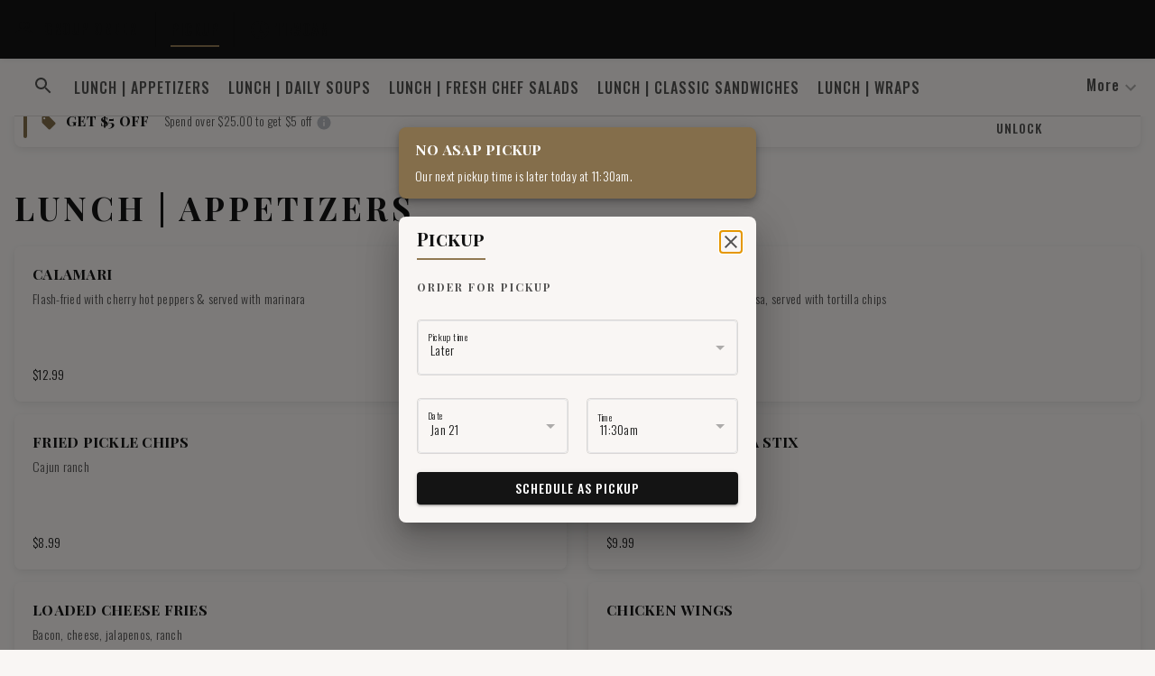

--- FILE ---
content_type: text/html; charset=utf-8
request_url: https://www.hilltopfishfare.com/online-ordering/
body_size: 2693
content:
<!doctype html><html lang="en"><head><script src="https://ajax.googleapis.com/ajax/libs/webfont/1.6.26/webfont.js"></script><link rel="icon" href="https://media-cdn.getbento.com/accounts/f27f9d32c6554e7c88ea6f159db051c9/media/images/53067favicon.png"> <meta name="description" content="Order online from Hilltop Fish Fare and Steakhouse in Monroe, NC. Place an order for pickup Monday - Saturday from 11:00 am - 3:30 pm."/><meta name="og:description" content="Order online from Hilltop Fish Fare and Steakhouse in Monroe, NC. Place an order for pickup Monday - Saturday from 11:00 am - 3:30 pm."/> <title>Hilltop Fish Fare and Steakhouse - American Food in Monroe, NC - Order Online</title><meta name="title" content="Hilltop Fish Fare and Steakhouse - American Food in Monroe, NC - Order Online"/><meta name="og:title" content="Hilltop Fish Fare and Steakhouse - American Food in Monroe, NC - Order Online"/> <meta name="og:site_name" content="Hilltop Fish Fare and Steakhouse | Seafood restaurant and Steakhouse in Monroe, NC"/> <meta name="og:image" content="https://images.getbento.com/accounts/f27f9d32c6554e7c88ea6f159db051c9/media/images/11192Circle_Logo_3_with_full_name.jpg?w=1800&amp;fit=max&amp;auto=compress,format&amp;cs=origin&amp;h=1800"/> <link rel="canonical" href="https://hilltopfishfare.getbento.com/online-ordering/"><meta name="og:url" content="https://hilltopfishfare.getbento.com/online-ordering/"/>    <script>var bentoboxBaseOrdering = {};
      
      bentoboxBaseOrdering.account =  {"name": "Hilltop Fish Fare and Steakhouse", "logo": "https://images.getbento.com/accounts/f27f9d32c6554e7c88ea6f159db051c9/media/images/23168whitelogo_hilltop.png?w=600&fit=max&auto=compress,format&cs=origin&h=600", "google_tag_manager_id": null, "facebook_pixel_id": null, "site_title": "Hilltop Fish Fare and Steakhouse | Seafood restaurant and Steakhouse in Monroe, NC", "beta_feature_flags": ["booking_api_v2", "pre_dining_experience_feature", "tiered_marketing_billing_feature", "mfa_setup_is_mandatory", "mfa_trusted_device_feature", "mfa_feature", "pos_segment_display_feature", "quickbooks_integration", "promotion_applies_to_pos_feature", "pos_earn_and_burn_accrual_feature", "clover_multi_pay_token_feature", "phone_based_promotions_feature", "menu_import", "sales_report_v2_appending_data", "revenue", "card_hash_matching_feature", "media_gallery_bulk_actions", "media_gallery_v2_feature", "phone_prioritization_feature", "canonical_diner_import_enabled", "google_business_profile_temp_hours", "migrate_google_sync_to_locations", "gib_soft_delete_enabled", "diner_location_filter", "sms_campaigns_metrics_v2_links", "ca_honest_pricing_law", "menu_layout_quickwin", "ai_generation", "audioeye_connected_domain_logic", "promotion_drawer_loyalty_feature", "promotion_drawer_campaigns_feature", "tax_oo_delivery_fee_as_shipping", "sms_campaigns_batch", "catering_menu_search", "kiosk_menu_upsell", "oo_sms_toggle", "show_clover_payments_v2", "automated_campaigns_v2_catering_30_days_feature", "delinquent_accounts_banner_cc_form", "diner_alerts_v3", "domain_self_launch", "next_gen_menus_global_item_bank", "website_menu_item_bank", "audioeye_apis", "undo_catering_orders_ab", "sms_resubmission_flow", "custom_forms", "email_blast_feature", "dining_section_nav", "clover_catering_connection_feature", "alerts_diner_signup_feature", "meta_api_v17_enabled", "fastly_cache_decorator", "managed_events_taxed_fees", "new_user_roles_v1", "itsacheckmate_pos_feature_enabled"], "processed_theme_options": {"primary_color": "#917952", "accent_color": "#141414", "body_color": "#141414", "card_and_background": {"page_background_color": "#f9f6f4", "card_background_color": "#f9f6f4", "card_outline_color": "rgba(255,255,255,0)", "drop_shadow": true}, "header_and_navigation": {"fontpreset": "custom", "font": "Oswald", "weight": "500", "letter_spacing": "1px", "uppercase": true, "header_link_color": "#141414", "header_link_hover_color": "#917952", "section_navigation_link_color": "#141414", "section_navigation_link_hover_color": "#917952", "header_background_color": "rgba(20,20,20,0.95)", "accent_color": "#917952"}, "menu_section_titles": {"fontpreset": "custom", "font": "Playfair Display SC", "size": "2.25rem", "weight": "700", "letter_spacing": "4px", "color": "#141414", "uppercase": true}, "menu_item_names": {"fontpreset": "custom", "font": "Playfair Display SC", "weight": "700", "color": "#141414", "uppercase": true, "letter_spacing": "0.25px"}, "item_descriptions_and_prices": {"fontpreset": "custom", "font": "Oswald", "weight": "300", "letter_spacing": "0.25px", "italics": false}, "button_colors": {"button_font_color": "#fff", "button_background_color": "#141414", "button_hover_font_color": "#fff", "button_hover_background_color": "#846E4B"}}, "google_analytics": {"tracking_code": "UA-169302241-20"}, "google_analytics_browser": null, "utm_footer_link": "https://getbento.com/features/online-ordering/?utm_source=footer&utm_campaign=hilltopfishfare.com", "store_temporarily_disabled": false, "selfhosted_fonts": [], "webfont_config": {"google": {"families": ["Playfair+Display+SC:700,900", "Oswald:300,400,500"]}}, "brand_fonts": [], "online_ordering_general_settings": {"store_header_image": [{"url": "https://images.getbento.com/accounts/f27f9d32c6554e7c88ea6f159db051c9/media/images/32624_DSC2421.jpg?w=1800&fit=max&auto=compress,format&cs=origin&h=1800", "alt_text": "a large brick building with a sign on a window", "focal_point_x": null, "focal_point_y": null}], "logo": [{"url": "https://images.getbento.com/accounts/f27f9d32c6554e7c88ea6f159db051c9/media/images/11192Circle_Logo_3_with_full_name.jpg?w=1800&fit=max&auto=compress,format&cs=origin&h=1800", "alt_text": "logo"}], "custom_message": "", "logo_destination_url": "https://www.hilltopfishfare.com/", "layout": "logo-focused", "display_location_information_on_layout": true}, "location_list_sorting_enabled": true, "online_ordering_lazy_loading_disabled": false, "show_item_special_instructions_field_on_online_ordering": true, "is_square": true};
      
      window.bentoboxBaseOrdering = bentoboxBaseOrdering;</script><script>var webfontConfig = bentoboxBaseOrdering && bentoboxBaseOrdering.account && bentoboxBaseOrdering.account.webfont_config || null;
      if (webfontConfig) {
        WebFont.load(webfontConfig);
      }</script><script>// Adding Heap script
      window.heap=window.heap||[],heap.load=function(e,t){window.heap.appid=e,window.heap.config=t=t||{};var r=document.createElement("script");r.type="text/javascript",r.async=!0,r.src="https://cdn.heapanalytics.com/js/heap-"+e+".js";var a=document.getElementsByTagName("script")[0];a.parentNode.insertBefore(r,a);for(var n=function(e){return function(){heap.push([e].concat(Array.prototype.slice.call(arguments,0)))}},p=["addEventProperties","addUserProperties","clearEventProperties","identify","resetIdentity","removeEventProperty","setEventProperties","track","unsetEventProperty"],o=0;o<p.length;o++)heap[p[o]]=n(p[o])};
      heap.load("175922850");</script><script>window.smartlook||(function(d) {
          var o=smartlook=function(){ o.api.push(arguments)},h=d.getElementsByTagName('head')[0];
          var c=d.createElement('script');o.api=new Array();c.async=true;c.type='text/javascript';
          c.charset='utf-8';c.src='https://rec.smartlook.com/recorder.js';h.appendChild(c);
          })(document);
          smartlook('init', '45f2c50279f823e830a2ab90502da427f04aa4b0');</script>  <meta name="getbento/online-ordering" content=""><meta name="og:type" content="website"><meta name="viewport" content="width=device-width,initial-scale=1"><meta name="charset" content="UTF-8"><meta name="format-detection" content="telephone=no"></head><body><div id="modal"></div><div id="app"></div><script defer="defer" src="https://app-assets.getbento.com/online-ordering/8420d9a/vendors_bundle.js"></script><script defer="defer" src="https://app-assets.getbento.com/online-ordering/8420d9a/main_bundle.js"></script><script type="text/javascript" src="https://app-assets.getbento.com/analytics/f09d72e/bento-analytics.min.js" data-bentoanalytics='{"account": "hilltopfishfare", "theme": "sensei", "template": "", "preset": "sensei-casual-preset", "cartType": "online_ordering", "indicativeApiKey": "62e150f7-1993-460b-90ab-1bb1bd494ad7", "snowplowAppId": "customer-websites", "snowplowCollectorUrl": "com-bentoboxcloud-prod1.collector.snplow.net", "devMode": false, "templateNameFromMapping": ""}'></script></body></html>

--- FILE ---
content_type: text/javascript
request_url: https://app-assets.getbento.com/online-ordering/8420d9a/bento_ordering.bundle.js
body_size: 113882
content:
(function(){try{var wt=typeof window<"u"?window:typeof global<"u"?global:typeof globalThis<"u"?globalThis:typeof self<"u"?self:{},on=new wt.Error().stack;on&&(wt._sentryDebugIds=wt._sentryDebugIds||{},wt._sentryDebugIds[on]="ed8e58d4-d5fc-405a-b456-09afbed5ba71",wt._sentryDebugIdIdentifier="sentry-dbid-ed8e58d4-d5fc-405a-b456-09afbed5ba71")}catch{}})();var _global=typeof window<"u"?window:typeof global<"u"?global:typeof globalThis<"u"?globalThis:typeof self<"u"?self:{};_global.SENTRY_RELEASE={id:"8420d9afce42f52b94637e308a9770a6073ecd5b"},(self.webpackChunkonline_ordering=self.webpackChunkonline_ordering||[]).push([["bento_ordering"],{56085:wt=>{wt.exports="data:application/font-woff;charset=utf-8;base64, [base64]//wADZ2x5ZgAAAywAAADMAAAD2MHtryVoZWFkAAABbAAAADAAAAA2E2+eoWhoZWEAAAGcAAAAHwAAACQC9gDzaG10eAAAAigAAAAZAAAArgJkABFsb2NhAAAC0AAAAFoAAABaFQAUGG1heHAAAAG8AAAAHwAAACAAcABAbmFtZQAAA/gAAAE5AAACXvFdBwlwb3N0AAAFNAAAAGIAAACE5s74hXjaY2BkYGAAYpf5Hu/j+W2+MnAzMYDAzaX6QjD6/4//Bxj5GA8AuRwMYGkAPywL13jaY2BkYGA88P8Agx4j+/8fQDYfA1AEBWgDAIB2BOoAeNpjYGRgYNBh4GdgYgABEMnIABJzYNADCQAACWgAsQB42mNgYfzCOIGBlYGB0YcxjYGBwR1Kf2WQZGhhYGBiYGVmgAFGBiQQkOaawtDAoMBQxXjg/wEGPcYDDA4wNUA2CCgwsAAAO4EL6gAAeNpj2M0gyAACqxgGNWBkZ2D4/wMA+xkDdgAAAHjaY2BgYGaAYBkGRgYQiAHyGMF8FgYHIM3DwMHABGQrMOgyWDLEM1T9/w8UBfEMgLzE////P/5//f/V/xv+r4eaAAeMbAxwIUYmIMHEgKYAYjUcsDAwsLKxc3BycfPw8jEQA/[base64]/uznmfPFBNODM2K7MTQ45YEAZqGP81AmGGcF3iPqOop0r1SPTaTbVkfUe4HXj97wYE+yNwWYxwWu4v1ugWHgo3S1XdZEVqWM7ET0cfnLGxWfkgR42o2PvWrDMBSFj/IHLaF0zKjRgdiVMwScNRAoWUoH78Y2icB/yIY09An6AH2Bdu/UB+yxopYshQiEvnvu0dURgDt8QeC8PDw7Fpji3fEA4z/PEJ6YOB5hKh4dj3EvXhxPqH/SKUY3rJ7srZ4FZnh1PMAtPhwP6fl2PMJMPDgeQ4rY8YT6Gzao0eAEA409DuggmTnFnOcSCiEiLMgxCiTI6Cq5DZUd3Qmp10vO0LaLTd2cjN4fOumlc7lUYbSQcZFkutRG7g6JKZKy0RmdLY680CDnEJ+UMkpFFe1RN7nxdVpXrC4aTtnaurOnYercZg2YVmLN/d/gczfEimrE/fs/bOuq29Zmn8tloORaXgZgGa78yO9/cnXm2BpaGvq25Dv9S4E9+5SIc9PqupJKhYFSSl47+Qcr1mYNAAAAeNptw0cKwkAAAMDZJA8Q7OUJvkLsPfZ6zFVERPy8qHh2YER+3i/BP83vIBLLySsoKimrqKqpa2hp6+jq6RsYGhmbmJqZSy0sraxtbO3sHRydnEMU4uR6yx7JJXveP7WrDycAAAAAAAH//wACeNpjYGRgYOABYhkgZgJCZgZNBkYGLQZtIJsFLMYAAAw3ALgAeNolizEKgDAQBCchRbC2sFER0YD6qVQiBCv/H9ezGI6Z5XBAw8CBK/m5iQQVauVbXLnOrMZv2oLdKFa8Pjuru2hJzGabmOSLzNMzvutpB3N42mNgZGBg4GKQYzBhYMxJLMlj4GBgAYow/P/PAJJhLM6sSoWKfWCAAwDAjgbRAAB42mNgYGBkAIIbCZo5IPrmUn0hGA0AO8EFTQAA"},79195:(wt,on,L)=>{L.r(on),L.d(on,{default:()=>gG});var p=L(96540),N=L(61225),Rg=L(58156),Z=L.n(Rg),oe=L(56347),vc=L(31597),Gg=L(52932),Ce=L(86123),Se=L(39560),ce=L(73184);function MG(){var t=entityEndpointMap[ACCOUNT],e="".concat(t),r=[{type:"[".concat(ACCOUNT,"] ").concat(FETCH_REQUEST)},{type:"[".concat(ACCOUNT,"] ").concat(FETCH_SUCCESS),meta:{lastFetched:Date.now()}},{type:"[".concat(ACCOUNT,"] ").concat(FETCH_FAILURE)}];return apiAction(e,"GET",r)}function Bg(){return{type:"[".concat(Gg.u,"] ").concat(ce.nD),payload:window.bentoboxBaseOrdering.account,meta:{lastFetched:Date.now()}}}var Hg=L(38306),Ug=L(14519),Wg=L(59839),$g=L(48750),Vg=L(72363),or=L(2543),ho=L(36313),ir=L(40611),ma=L(26350),Yg=[ma.Qj,ma.gZ],gc=function(e){return Yg.every(function(r){return e.includes(r)})},qg=function(e){return e.brand.styles},zg=function(e){return e.brand.fonts},Qg=function(e){return e.brand.logos},ha=function(e){var r,o=(0,ir.iA)(e),c;if(gc(o)){var f,d;c=(f=Qg(e))===null||f===void 0||(d=f[0])===null||d===void 0?void 0:d.url}else{var y,h,v;c=(y=e.account.online_ordering_general_settings)===null||y===void 0||(h=y.logo)===null||h===void 0||(v=h[0])===null||v===void 0?void 0:v.url}return(r=c)!==null&&r!==void 0?r:e.account.logo},Kg=function(){var e=(0,p.useContext)(Ec);if(e===void 0)throw new Error("usePreviewModeDataContext must be used within a PreviewModeContext");return e};const ya=Kg;var Dt=L(5556),m=L.n(Dt),bc={CMS_APPLICATION:"cms_application",PREVIEW_APPLICATION:"preview_application"},Jg={PREVIEW_LOADED:"preview_loaded"};function va(t,e){return tb(t)||eb(t,e)||Xg(t,e)||Zg()}function Zg(){throw new TypeError(`Invalid attempt to destructure non-iterable instance.
In order to be iterable, non-array objects must have a [Symbol.iterator]() method.`)}function Xg(t,e){if(t){if(typeof t=="string")return Oc(t,e);var r={}.toString.call(t).slice(8,-1);return r==="Object"&&t.constructor&&(r=t.constructor.name),r==="Map"||r==="Set"?Array.from(t):r==="Arguments"||/^(?:Ui|I)nt(?:8|16|32)(?:Clamped)?Array$/.test(r)?Oc(t,e):void 0}}function Oc(t,e){(e==null||e>t.length)&&(e=t.length);for(var r=0,o=Array(e);r<e;r++)o[r]=t[r];return o}function eb(t,e){var r=t==null?null:typeof Symbol<"u"&&t[Symbol.iterator]||t["@@iterator"];if(r!=null){var o,c,f,d,y=[],h=!0,v=!1;try{if(f=(r=r.call(t)).next,e===0){if(Object(r)!==r)return;h=!1}else for(;!(h=(o=f.call(r)).done)&&(y.push(o.value),y.length!==e);h=!0);}catch(w){v=!0,c=w}finally{try{if(!h&&r.return!=null&&(d=r.return(),Object(d)!==d))return}finally{if(v)throw c}}return y}}function tb(t){if(Array.isArray(t))return t}var rb=function(){var e=(0,p.useState)(null),r=va(e,2),o=r[0],c=r[1],f=(0,p.useState)(""),d=va(f,2),y=d[0],h=d[1],v=(0,p.useState)(!1),w=va(v,2),C=w[0],S=w[1],_=function(b,j){var T=b.data,P=b.origin,G=new URL(P).hostname;G!==window.location.hostname||T.source!==bc.CMS_APPLICATION||j(T.context)},I=function(b,j,T){window.parent.postMessage({source:bc.PREVIEW_APPLICATION,action:j,context:T},b)};return(0,p.useEffect)(function(){var A=new URLSearchParams(window.location.search);h(A.get("origin")),S(A.has("brandPreview"))},[]),(0,p.useEffect)(function(){var A=function(j){return _(j,c)};return y&&(window.addEventListener("message",A),I(y,Jg.PREVIEW_LOADED)),function(){return window.removeEventListener("message",A)}},[y]),{data:o,isPreview:C}};const nb=rb;var wc=function(e){var r=e.children,o=nb(),c=o.data,f=o.isPreview,d={previewData:c,isPreview:f};return p.createElement(Ec.Provider,{value:d},r)};wc.propTypes={children:m().node.isRequired};const ob=wc;var Ec=(0,p.createContext)({data:null,isPreview:!1});function ib(t,e){return cb(t)||ub(t,e)||lb(t,e)||ab()}function ab(){throw new TypeError(`Invalid attempt to destructure non-iterable instance.
In order to be iterable, non-array objects must have a [Symbol.iterator]() method.`)}function lb(t,e){if(t){if(typeof t=="string")return Cc(t,e);var r={}.toString.call(t).slice(8,-1);return r==="Object"&&t.constructor&&(r=t.constructor.name),r==="Map"||r==="Set"?Array.from(t):r==="Arguments"||/^(?:Ui|I)nt(?:8|16|32)(?:Clamped)?Array$/.test(r)?Cc(t,e):void 0}}function Cc(t,e){(e==null||e>t.length)&&(e=t.length);for(var r=0,o=Array(e);r<e;r++)o[r]=t[r];return o}function ub(t,e){var r=t==null?null:typeof Symbol<"u"&&t[Symbol.iterator]||t["@@iterator"];if(r!=null){var o,c,f,d,y=[],h=!0,v=!1;try{if(f=(r=r.call(t)).next,e===0){if(Object(r)!==r)return;h=!1}else for(;!(h=(o=f.call(r)).done)&&(y.push(o.value),y.length!==e);h=!0);}catch(w){v=!0,c=w}finally{try{if(!h&&r.return!=null&&(d=r.return(),Object(d)!==d))return}finally{if(v)throw c}}return y}}function cb(t){if(Array.isArray(t))return t}var sb=function(){var e=ya(),r=e.previewData,o=(0,p.useState)({}),c=ib(o,2),f=c[0],d=c[1],y=(0,N.d4)(ir.iA),h=gc(y),v=(0,N.d4)(zg),w=(0,N.d4)(qg),C=(0,or.isEmpty)(r?.brandFonts)?v:r.brandFonts;(0,ho.Cj)({isFeatureEnabled:h,brandFonts:C});var S=(0,or.isEmpty)(r?.brandStyles)?w:r?.brandStyles;return(0,p.useEffect)(function(){if(!h)return null;d((0,ho.O$)(S))},[h,S]),{hasFeature:h,fonts:C,styles:f}};const fb=sb;var Fe=L(33485),re={H1:"h1",H2:"h2",H3:"h3",PARAGRAPH:"body1",CARD:"bentobox--card",HEADER_NAVIGATION:"bentobox--header-navigation",HEADER_NAVIGATION_ACTIVE:"bentobox--header-navigation:active",HEADER_NAVIGATION_HOVER:"bentobox--header-navigation:hover",MENU_ITEM_DESCRIPTION:"bentobox--menu-item-description",MENU_ITEM_NAME:"bentobox--menu-item-name",MENU_NAVIGATION:"bentobox--menu-navigation",MENU_NAVIGATION_ACTIVE:"bentobox--menu-navigation:active",MENU_NAVIGATION_HOVER:"bentobox--menu-navigation:hover",MENU_SECTION_TITLE:"bentobox--menu-section-title",PAGE:"bentobox--page",PAGE_ERROR:"bentobox--page--error",PRIMARY_BUTTON:"bentobox--primary-button",PRIMARY_BUTTON_HOVER:"bentobox--primary-button:hover"},yo=["color","fontFamily","fontWeight","fontSize","fontStyle","letterSpacing","lineHeight","textTransform"],pb=L(79033),db={CUSTOM:"custom"},Qe=L(25212),Te=L(66784),ne=L(19200);function an(t){return an=typeof Symbol=="function"&&typeof Symbol.iterator=="symbol"?function(e){return typeof e}:function(e){return e&&typeof Symbol=="function"&&e.constructor===Symbol&&e!==Symbol.prototype?"symbol":typeof e},an(t)}function Sc(t,e){var r=Object.keys(t);if(Object.getOwnPropertySymbols){var o=Object.getOwnPropertySymbols(t);e&&(o=o.filter(function(c){return Object.getOwnPropertyDescriptor(t,c).enumerable})),r.push.apply(r,o)}return r}function Ac(t){for(var e=1;e<arguments.length;e++){var r=arguments[e]!=null?arguments[e]:{};e%2?Sc(Object(r),!0).forEach(function(o){mb(t,o,r[o])}):Object.getOwnPropertyDescriptors?Object.defineProperties(t,Object.getOwnPropertyDescriptors(r)):Sc(Object(r)).forEach(function(o){Object.defineProperty(t,o,Object.getOwnPropertyDescriptor(r,o))})}return t}function mb(t,e,r){return(e=hb(e))in t?Object.defineProperty(t,e,{value:r,enumerable:!0,configurable:!0,writable:!0}):t[e]=r,t}function hb(t){var e=yb(t,"string");return an(e)=="symbol"?e:e+""}function yb(t,e){if(an(t)!="object"||!t)return t;var r=t[Symbol.toPrimitive];if(r!==void 0){var o=r.call(t,e||"default");if(an(o)!="object")return o;throw new TypeError("@@toPrimitive must return a primitive value.")}return(e==="string"?String:Number)(t)}var vb=function(e){var r,o,c,f,d=(e==null||(r=e[re.PRIMARY_BUTTON])===null||r===void 0?void 0:r.color)||ne.sn.color,y=(e==null||(o=e[re.PRIMARY_BUTTON])===null||o===void 0?void 0:o.backgroundColor)||ne.sn.backgroundColor,h=(e==null||(c=e[re.PRIMARY_BUTTON_HOVER])===null||c===void 0?void 0:c.color)||ne.sn.hoverColor,v=(e==null||(f=e[re.PRIMARY_BUTTON_HOVER])===null||f===void 0?void 0:f.backgroundColor)||ne.sn.hoverBackgroundColor;return{button:{font:{main:d,hover:h},background:{main:y,hover:v}}}},gb=function(e){var r,o=(e==null||(r=e[re.MENU_ITEM_NAME])===null||r===void 0?void 0:r.color)||ne.hz.color;return{menuItemNames:{main:o}}},bb=function(e){var r,o=(e==null||(r=e[re.MENU_SECTION_TITLE])===null||r===void 0?void 0:r.color)||ne.Oe.color;return{menuSectionTitles:{main:o}}},Ob=function(e){var r,o,c,f,d=(e==null||(r=e[re.CARD])===null||r===void 0?void 0:r.backgroundColor)||ne.Xs.cardBackgroundColor,y=(e==null||(o=e[re.CARD])===null||o===void 0?void 0:o.borderColor)||ne.Xs.cardOutlineColor,h=(e==null||(c=e[re.CARD])===null||c===void 0?void 0:c.boxShadow)||ne.Xs.dropShadow,v=(e==null||(f=e[re.PAGE])===null||f===void 0?void 0:f.backgroundColor)||ne.Xs.pageBackgroundColor;return{card:{background:{main:d},outline:{main:y},dropShadow:h},page:{background:{main:v}}}},wb=function(e){var r,o,c,f,d,y,h,v=(e==null||(r=e[re.HEADER_NAVIGATION_ACTIVE])===null||r===void 0?void 0:r.color)||ne.gq.accentColor,w=(e==null||(o=e[re.HEADER_NAVIGATION])===null||o===void 0?void 0:o.backgroundColor)||ne.gq.headerBackgroundColor,C=(e==null||(c=e[re.HEADER_NAVIGATION])===null||c===void 0?void 0:c.color)||ne.gq.headerLinkColor,S=(e==null||(f=e[re.HEADER_NAVIGATION_HOVER])===null||f===void 0?void 0:f.color)||ne.gq.headerLinkHoverColor,_=(e==null||(d=e[re.MENU_NAVIGATION_ACTIVE])===null||d===void 0?void 0:d.color)||ne.gq.accentColor,I=(e==null||(y=e[re.MENU_NAVIGATION])===null||y===void 0?void 0:y.color)||ne.gq.sectionNavigationLinkColor,A=(e==null||(h=e[re.MENU_NAVIGATION_HOVER])===null||h===void 0?void 0:h.color)||ne.gq.sectionNavigationLinkHoverColor;return{header:{accent:{main:v},background:{main:w},link:{main:C,hover:S}},sectionNav:{accent:{main:_},link:{main:I,hover:A}}}},Eb=function(e){var r,o=(e==null||(r=e[re.PAGE_ERROR])===null||r===void 0?void 0:r.color)||ne.gi.color;return{error:{main:o}}},Cb=function(e){var r=(0,Te.s5)(),o=vb(e),c=o.button,f=gb(e),d=f.menuItemNames,y=bb(e),h=y.menuSectionTitles,v=Ob(e),w=v.card,C=v.page,S=wb(e),_=S.header,I=S.sectionNav,A=Eb(),b=A.error;return Ac(Ac({},r),{},{button:c,menuItemNames:d,menuSectionTitles:h,card:w,page:C,header:_,sectionNav:I,error:b,background:{default:C.background.main,secondary:ne.ow.secondary}})},Sb=L(55364),Ab=L.n(Sb),Pb=L(44383),vo=L.n(Pb),Ib=L(73385);function ln(t){return ln=typeof Symbol=="function"&&typeof Symbol.iterator=="symbol"?function(e){return typeof e}:function(e){return e&&typeof Symbol=="function"&&e.constructor===Symbol&&e!==Symbol.prototype?"symbol":typeof e},ln(t)}function Pc(t,e){var r=Object.keys(t);if(Object.getOwnPropertySymbols){var o=Object.getOwnPropertySymbols(t);e&&(o=o.filter(function(c){return Object.getOwnPropertyDescriptor(t,c).enumerable})),r.push.apply(r,o)}return r}function Ic(t){for(var e=1;e<arguments.length;e++){var r=arguments[e]!=null?arguments[e]:{};e%2?Pc(Object(r),!0).forEach(function(o){_b(t,o,r[o])}):Object.getOwnPropertyDescriptors?Object.defineProperties(t,Object.getOwnPropertyDescriptors(r)):Pc(Object(r)).forEach(function(o){Object.defineProperty(t,o,Object.getOwnPropertyDescriptor(r,o))})}return t}function _b(t,e,r){return(e=Lb(e))in t?Object.defineProperty(t,e,{value:r,enumerable:!0,configurable:!0,writable:!0}):t[e]=r,t}function Lb(t){var e=Tb(t,"string");return ln(e)=="symbol"?e:e+""}function Tb(t,e){if(ln(t)!="object"||!t)return t;var r=t[Symbol.toPrimitive];if(r!==void 0){var o=r.call(t,e||"default");if(ln(o)!="object")return o;throw new TypeError("@@toPrimitive must return a primitive value.")}return(e==="string"?String:Number)(t)}var xb=function(e){var r=vo()(e[re.H1],yo),o=vo()(e[re.H2],yo),c=vo()(e[re.H3],yo),f=vo()(e[re.PARAGRAPH],yo),d={h1:r,h2:o,h3:c,body1:f,fontFamily:r?.fontFamily};return Ab()({},Ib.A,d)},jb=function(e){var r,o,c,f,d=((r=e[re.MENU_ITEM_NAME])===null||r===void 0?void 0:r.fontFamily)||ne.zs,y=((o=e[re.MENU_ITEM_NAME])===null||o===void 0?void 0:o.fontWeight)||ne.hz.fontWeight,h=((c=e[re.MENU_ITEM_NAME])===null||c===void 0?void 0:c.textTransform)||ne.hz.textTransform,v=((f=e[re.MENU_ITEM_NAME])===null||f===void 0?void 0:f.letterSpacing)||ne.hz.letterSpacing;return{menuItemNames:{fontFamily:d,fontWeight:y,textTransform:h,letterSpacing:v}}},Mb=function(e){var r,o,c,f,d,y=((r=e[re.MENU_SECTION_TITLE])===null||r===void 0?void 0:r.fontFamily)||ne.zs,h=((o=e[re.MENU_SECTION_TITLE])===null||o===void 0?void 0:o.fontSize)||ne.Oe.fontSize,v=((c=e[re.MENU_SECTION_TITLE])===null||c===void 0?void 0:c.fontWeight)||ne.Oe.fontWeight,w=((f=e[re.MENU_SECTION_TITLE])===null||f===void 0?void 0:f.textTransform)||"none",C=((d=e[re.MENU_SECTION_TITLE])===null||d===void 0?void 0:d.letterSpacing)||ne.Oe.letterSpacing;return{menuSectionTitles:{fontFamily:y,fontWeight:v,fontSize:h,textTransform:w,letterSpacing:C}}},kb=function(e){var r,o,c,f,d=((r=e[re.HEADER_NAVIGATION])===null||r===void 0?void 0:r.fontFamily)||ne.zs,y=((o=e[re.HEADER_NAVIGATION])===null||o===void 0?void 0:o.fontWeight)||ne.gq.fontWeight,h=((c=e[re.HEADER_NAVIGATION])===null||c===void 0?void 0:c.textTransform)||ne.gq.textTransform,v=((f=e[re.HEADER_NAVIGATION])===null||f===void 0?void 0:f.letterSpacing)||ne.gq.letterSpacing;return{header:{fontFamily:d,fontWeight:y,textTransform:h,letterSpacing:v}}},Db=function(e){var r,o,c,f,d=((r=e[re.MENU_NAVIGATION])===null||r===void 0?void 0:r.fontFamily)||ne.zs,y=((o=e[re.MENU_NAVIGATION])===null||o===void 0?void 0:o.fontWeight)||ne.gq.fontWeight,h=((c=e[re.MENU_NAVIGATION])===null||c===void 0?void 0:c.textTransform)||ne.gq.textTransform,v=((f=e[re.MENU_NAVIGATION])===null||f===void 0?void 0:f.letterSpacing)||ne.gq.letterSpacing;return{sectionNav:{fontFamily:d,fontWeight:y,textTransform:h,letterSpacing:v}}},Fb=function(e){var r,o,c,f,d=((r=e[re.MENU_ITEM_DESCRIPTION])===null||r===void 0?void 0:r.fontFamily)||ne.bP.fontFamily,y=((o=e[re.MENU_ITEM_DESCRIPTION])===null||o===void 0?void 0:o.fontStyle)||ne.bP.fontStyle,h=((c=e[re.MENU_ITEM_DESCRIPTION])===null||c===void 0?void 0:c.fontWeight)||ne.bP.fontWeight,v=((f=e[re.MENU_ITEM_DESCRIPTION])===null||f===void 0?void 0:f.letterSpacing)||ne.bP.letterSpacing;return{itemDescriptionsAndPrices:{fontFamily:d,fontStyle:y,fontWeight:h,letterSpacing:v}}},Nb=function(e){var r=jb(e),o=r.menuItemNames,c=Mb(e),f=c.menuSectionTitles,d=kb(e),y=d.header,h=Db(e),v=h.sectionNav,w=Fb(e),C=w.itemDescriptionsAndPrices;return Ic(Ic({},xb(e)),{},{menuItemNames:o,menuSectionTitles:f,header:y,sectionNav:v,itemDescriptionsAndPrices:C})};function _c(t){return Hb(t)||Bb(t)||Gb(t)||Rb()}function Rb(){throw new TypeError(`Invalid attempt to spread non-iterable instance.
In order to be iterable, non-array objects must have a [Symbol.iterator]() method.`)}function Gb(t,e){if(t){if(typeof t=="string")return ga(t,e);var r={}.toString.call(t).slice(8,-1);return r==="Object"&&t.constructor&&(r=t.constructor.name),r==="Map"||r==="Set"?Array.from(t):r==="Arguments"||/^(?:Ui|I)nt(?:8|16|32)(?:Clamped)?Array$/.test(r)?ga(t,e):void 0}}function Bb(t){if(typeof Symbol<"u"&&t[Symbol.iterator]!=null||t["@@iterator"]!=null)return Array.from(t)}function Hb(t){if(Array.isArray(t))return ga(t)}function ga(t,e){(e==null||e>t.length)&&(e=t.length);for(var r=0,o=Array(e);r<e;r++)o[r]=t[r];return o}var Ub=function(e){var r=e.styles,o=e.fonts,c=o===void 0?[]:o,f=Z()(r,"styles",[]),d=Z()(r,"base.padding",8),y=Z()(r,"base.borderWidth",2),h=Z()(r,"base.borderRadius",4),v=(0,ho.b7)(Qe.A.breakpoints,f,{spacing:d,borderWidth:y,borderRadius:h}),w=c.filter(function(P){return P.fontType===db.CUSTOM}),C=w.map(function(P){return(0,ho.AI)(P.slug,P.sources)}),S=Cb(v),_=Nb(v),I=Qe.A.getComponentsStyles({palette:S}),A=I.muiCardOutline,b=Qe.A.loadDefaultFonts(),j=Qe.A.styleOverrides({fontFaces:[].concat(_c(b),_c(C)),muiCardOutline:A}),T=Qe.A.createComponents(j,Qe.A.defaultProps);return(0,pb.A)({typography:_,palette:S,components:T,constants:Qe.A.constants,fonts:Qe.A.fonts,breakpoints:Qe.A.breakpoints,boxShadows:{MuiCard:{base:Qe.A.constants.boxShadows.normal,selected:Qe.A.constants.boxShadows.selected}}})},Wb=L(41746),$b=L(61628);function Lc(t){var e=t.children,r=(0,N.d4)(function(w){var C,S;return(C=(S=w.account)===null||S===void 0?void 0:S.processed_theme_options)!==null&&C!==void 0?C:{}}),o=(0,N.d4)(function(w){var C,S;return(C=(S=w.account)===null||S===void 0?void 0:S.selfhosted_fonts)!==null&&C!==void 0?C:[]}),c=fb(),f=c.hasFeature,d=c.styles,y=c.fonts,h=f?Ub({styles:d,fonts:y}):(0,Wb.M)({customizableFields:r,selfHostedFonts:o}),v=(0,$b.w6)(h);return p.createElement($g.A,{injectFirst:!0},p.createElement(Vg.A,{theme:h},p.createElement(Ug.Ay,null),p.createElement(Wg.A,{styles:v}),p.createElement(Hg.Ny,{history:vc.Nc},e)))}Lc.propTypes={children:Fe.OQ.isRequired};const Vb=Lc;var Ft=L(98366),Yb=L(55373),qb=L.n(Yb),He=L(82812),ie=L(56734),Ne=L(6506),pe=L(94503),me=L(12401),H=L(14992),go=function(e,r){return{type:ce.pg,payload:{entity:e,position:r}}},zb=function(e){return{type:ce.u1,payload:{entity:e}}},Qb=L(95093),Ae=L.n(Qb),ue=L(89755),Pe=L(68375),Kb=L(80101),Jb=function(e,r){if(!e||!r)return!1;var o=Ae().utc(),c=Ae().utc(e).subtract(r,"minutes");return o>=c};const Zb=Jb;var xe=L(25202),Xb=L(12215),ba=L.n(Xb),Ue=L(80971),un=L(64263),he=L(86432),pt=L(63425),bo=L(70969),e0=function(){return function(e,r){var o=Ce.sk,c=r(),f=(0,bo.A)(c),d=Z()(c.cart,"items",[]);if(d.length>0)return e((0,Se.xq)(o,"PUT",[pt.U$,pt.Ui,pt.BJ],null,f))}};const Tc=e0;var Ke=L(9218),Me=L(91811),Oo=L(66598),z=L(96212),Nt=L(2613),t0=function(e,r){var o=arguments.length>2&&arguments[2]!==void 0?arguments[2]:{},c=r||Ce.Vf[e],f=[{type:"[".concat(e,"] ").concat(ce.xi)},{type:"[".concat(e,"] ").concat(ce.BZ),meta:{lastFetched:Date.now()}},{type:"[".concat(e,"] ").concat(ce.Gp)}];return(0,Se.xq)(c,"GET",f,null,o)},wo=L(65200),Oa=L(74488),nt=L(54948),ve=L(39719),xc=L(85483);function Rt(t){return Rt=typeof Symbol=="function"&&typeof Symbol.iterator=="symbol"?function(e){return typeof e}:function(e){return e&&typeof Symbol=="function"&&e.constructor===Symbol&&e!==Symbol.prototype?"symbol":typeof e},Rt(t)}function Gt(){"use strict";/*! regenerator-runtime -- Copyright (c) 2014-present, Facebook, Inc. -- license (MIT): https://github.com/facebook/regenerator/blob/main/LICENSE */Gt=function(){return e};var t,e={},r=Object.prototype,o=r.hasOwnProperty,c=Object.defineProperty||function(a,n,i){a[n]=i.value},f=typeof Symbol=="function"?Symbol:{},d=f.iterator||"@@iterator",y=f.asyncIterator||"@@asyncIterator",h=f.toStringTag||"@@toStringTag";function v(a,n,i){return Object.defineProperty(a,n,{value:i,enumerable:!0,configurable:!0,writable:!0}),a[n]}try{v({},"")}catch{v=function(i,l,s){return i[l]=s}}function w(a,n,i,l){var s=n&&n.prototype instanceof j?n:j,u=Object.create(s.prototype),g=new V(l||[]);return c(u,"_invoke",{value:Q(a,i,g)}),u}function C(a,n,i){try{return{type:"normal",arg:a.call(n,i)}}catch(l){return{type:"throw",arg:l}}}e.wrap=w;var S="suspendedStart",_="suspendedYield",I="executing",A="completed",b={};function j(){}function T(){}function P(){}var G={};v(G,d,function(){return this});var R=Object.getPrototypeOf,F=R&&R(R(W([])));F&&F!==r&&o.call(F,d)&&(G=F);var M=P.prototype=j.prototype=Object.create(G);function Y(a){["next","throw","return"].forEach(function(n){v(a,n,function(i){return this._invoke(n,i)})})}function B(a,n){function i(s,u,g,O){var E=C(a[s],a,u);if(E.type!=="throw"){var k=E.arg,x=k.value;return x&&Rt(x)=="object"&&o.call(x,"__await")?n.resolve(x.__await).then(function(D){i("next",D,g,O)},function(D){i("throw",D,g,O)}):n.resolve(x).then(function(D){k.value=D,g(k)},function(D){return i("throw",D,g,O)})}O(E.arg)}var l;c(this,"_invoke",{value:function(u,g){function O(){return new n(function(E,k){i(u,g,E,k)})}return l=l?l.then(O,O):O()}})}function Q(a,n,i){var l=S;return function(s,u){if(l===I)throw Error("Generator is already running");if(l===A){if(s==="throw")throw u;return{value:t,done:!0}}for(i.method=s,i.arg=u;;){var g=i.delegate;if(g){var O=$(g,i);if(O){if(O===b)continue;return O}}if(i.method==="next")i.sent=i._sent=i.arg;else if(i.method==="throw"){if(l===S)throw l=A,i.arg;i.dispatchException(i.arg)}else i.method==="return"&&i.abrupt("return",i.arg);l=I;var E=C(a,n,i);if(E.type==="normal"){if(l=i.done?A:_,E.arg===b)continue;return{value:E.arg,done:i.done}}E.type==="throw"&&(l=A,i.method="throw",i.arg=E.arg)}}}function $(a,n){var i=n.method,l=a.iterator[i];if(l===t)return n.delegate=null,i==="throw"&&a.iterator.return&&(n.method="return",n.arg=t,$(a,n),n.method==="throw")||i!=="return"&&(n.method="throw",n.arg=new TypeError("The iterator does not provide a '"+i+"' method")),b;var s=C(l,a.iterator,n.arg);if(s.type==="throw")return n.method="throw",n.arg=s.arg,n.delegate=null,b;var u=s.arg;return u?u.done?(n[a.resultName]=u.value,n.next=a.nextLoc,n.method!=="return"&&(n.method="next",n.arg=t),n.delegate=null,b):u:(n.method="throw",n.arg=new TypeError("iterator result is not an object"),n.delegate=null,b)}function K(a){var n={tryLoc:a[0]};1 in a&&(n.catchLoc=a[1]),2 in a&&(n.finallyLoc=a[2],n.afterLoc=a[3]),this.tryEntries.push(n)}function U(a){var n=a.completion||{};n.type="normal",delete n.arg,a.completion=n}function V(a){this.tryEntries=[{tryLoc:"root"}],a.forEach(K,this),this.reset(!0)}function W(a){if(a||a===""){var n=a[d];if(n)return n.call(a);if(typeof a.next=="function")return a;if(!isNaN(a.length)){var i=-1,l=function s(){for(;++i<a.length;)if(o.call(a,i))return s.value=a[i],s.done=!1,s;return s.value=t,s.done=!0,s};return l.next=l}}throw new TypeError(Rt(a)+" is not iterable")}return T.prototype=P,c(M,"constructor",{value:P,configurable:!0}),c(P,"constructor",{value:T,configurable:!0}),T.displayName=v(P,h,"GeneratorFunction"),e.isGeneratorFunction=function(a){var n=typeof a=="function"&&a.constructor;return!!n&&(n===T||(n.displayName||n.name)==="GeneratorFunction")},e.mark=function(a){return Object.setPrototypeOf?Object.setPrototypeOf(a,P):(a.__proto__=P,v(a,h,"GeneratorFunction")),a.prototype=Object.create(M),a},e.awrap=function(a){return{__await:a}},Y(B.prototype),v(B.prototype,y,function(){return this}),e.AsyncIterator=B,e.async=function(a,n,i,l,s){s===void 0&&(s=Promise);var u=new B(w(a,n,i,l),s);return e.isGeneratorFunction(n)?u:u.next().then(function(g){return g.done?g.value:u.next()})},Y(M),v(M,h,"Generator"),v(M,d,function(){return this}),v(M,"toString",function(){return"[object Generator]"}),e.keys=function(a){var n=Object(a),i=[];for(var l in n)i.push(l);return i.reverse(),function s(){for(;i.length;){var u=i.pop();if(u in n)return s.value=u,s.done=!1,s}return s.done=!0,s}},e.values=W,V.prototype={constructor:V,reset:function(n){if(this.prev=0,this.next=0,this.sent=this._sent=t,this.done=!1,this.delegate=null,this.method="next",this.arg=t,this.tryEntries.forEach(U),!n)for(var i in this)i.charAt(0)==="t"&&o.call(this,i)&&!isNaN(+i.slice(1))&&(this[i]=t)},stop:function(){this.done=!0;var n=this.tryEntries[0].completion;if(n.type==="throw")throw n.arg;return this.rval},dispatchException:function(n){if(this.done)throw n;var i=this;function l(k,x){return g.type="throw",g.arg=n,i.next=k,x&&(i.method="next",i.arg=t),!!x}for(var s=this.tryEntries.length-1;s>=0;--s){var u=this.tryEntries[s],g=u.completion;if(u.tryLoc==="root")return l("end");if(u.tryLoc<=this.prev){var O=o.call(u,"catchLoc"),E=o.call(u,"finallyLoc");if(O&&E){if(this.prev<u.catchLoc)return l(u.catchLoc,!0);if(this.prev<u.finallyLoc)return l(u.finallyLoc)}else if(O){if(this.prev<u.catchLoc)return l(u.catchLoc,!0)}else{if(!E)throw Error("try statement without catch or finally");if(this.prev<u.finallyLoc)return l(u.finallyLoc)}}}},abrupt:function(n,i){for(var l=this.tryEntries.length-1;l>=0;--l){var s=this.tryEntries[l];if(s.tryLoc<=this.prev&&o.call(s,"finallyLoc")&&this.prev<s.finallyLoc){var u=s;break}}u&&(n==="break"||n==="continue")&&u.tryLoc<=i&&i<=u.finallyLoc&&(u=null);var g=u?u.completion:{};return g.type=n,g.arg=i,u?(this.method="next",this.next=u.finallyLoc,b):this.complete(g)},complete:function(n,i){if(n.type==="throw")throw n.arg;return n.type==="break"||n.type==="continue"?this.next=n.arg:n.type==="return"?(this.rval=this.arg=n.arg,this.method="return",this.next="end"):n.type==="normal"&&i&&(this.next=i),b},finish:function(n){for(var i=this.tryEntries.length-1;i>=0;--i){var l=this.tryEntries[i];if(l.finallyLoc===n)return this.complete(l.completion,l.afterLoc),U(l),b}},catch:function(n){for(var i=this.tryEntries.length-1;i>=0;--i){var l=this.tryEntries[i];if(l.tryLoc===n){var s=l.completion;if(s.type==="throw"){var u=s.arg;U(l)}return u}}throw Error("illegal catch attempt")},delegateYield:function(n,i,l){return this.delegate={iterator:W(n),resultName:i,nextLoc:l},this.method==="next"&&(this.arg=t),b}},e}function jc(t,e,r,o,c,f,d){try{var y=t[f](d),h=y.value}catch(v){return void r(v)}y.done?e(h):Promise.resolve(h).then(o,c)}function wa(t){return function(){var e=this,r=arguments;return new Promise(function(o,c){var f=t.apply(e,r);function d(h){jc(f,o,c,d,y,"next",h)}function y(h){jc(f,o,c,d,y,"throw",h)}d(void 0)})}}function Mc(t,e){var r=Object.keys(t);if(Object.getOwnPropertySymbols){var o=Object.getOwnPropertySymbols(t);e&&(o=o.filter(function(c){return Object.getOwnPropertyDescriptor(t,c).enumerable})),r.push.apply(r,o)}return r}function r0(t){for(var e=1;e<arguments.length;e++){var r=arguments[e]!=null?arguments[e]:{};e%2?Mc(Object(r),!0).forEach(function(o){n0(t,o,r[o])}):Object.getOwnPropertyDescriptors?Object.defineProperties(t,Object.getOwnPropertyDescriptors(r)):Mc(Object(r)).forEach(function(o){Object.defineProperty(t,o,Object.getOwnPropertyDescriptor(r,o))})}return t}function n0(t,e,r){return(e=kc(e))in t?Object.defineProperty(t,e,{value:r,enumerable:!0,configurable:!0,writable:!0}):t[e]=r,t}function o0(t,e){if(t==null)return{};var r,o,c=i0(t,e);if(Object.getOwnPropertySymbols){var f=Object.getOwnPropertySymbols(t);for(o=0;o<f.length;o++)r=f[o],e.indexOf(r)===-1&&{}.propertyIsEnumerable.call(t,r)&&(c[r]=t[r])}return c}function i0(t,e){if(t==null)return{};var r={};for(var o in t)if({}.hasOwnProperty.call(t,o)){if(e.indexOf(o)!==-1)continue;r[o]=t[o]}return r}function kc(t){var e=a0(t,"string");return Rt(e)=="symbol"?e:e+""}function a0(t,e){if(Rt(t)!="object"||!t)return t;var r=t[Symbol.toPrimitive];if(r!==void 0){var o=r.call(t,e||"default");if(Rt(o)!="object")return o;throw new TypeError("@@toPrimitive must return a primitive value.")}return(e==="string"?String:Number)(t)}var Dc=function(e){return function(r,o){var c=o(),f=(0,Ce.Kx)(e),d=(0,bo.A)(c);r(t0(me.y,f,d)).then(function(y){y.payload.status===404&&(Z()(y.payload,"response.error")==="No Menu found."?r((0,xe.vA)(ie.Ij)):r(ar.closeMenuItemAndGoToMenu()))})}},l0=function(e,r,o,c){var f=arguments.length>4&&arguments[4]!==void 0?arguments[4]:wo.i,d=r.quantityInput,y=r["order-made-for"],h=r.specialInstructions,v=r[nt.t],w=o0(r,["quantityInput","order-made-for","specialInstructions",nt.t].map(kc)),C={fulfillment_menu_id:c,product_id:o,quantity:d,order_made_for:y,special_instructions:h,conversion_method:f,required_fields:r0({},(0,ve.eH)(e,w))};return v&&(C.variant_id=parseInt(v)),C},Fc=function(e,r){return function(o){o(Gc(e,r))}},Nc=function(e,r){return function(o){var c=r.match.params.cartItemId;o(Rc(c,e,r.modifierGroups))}},Ea=function(e,r){var o={},c=Object.keys(e);return r.forEach(function(f){var d=f.slug,y=c.includes(d);y&&(o[d]=e[d])}),c.forEach(function(f){o[f]||(o[f]=e[f])}),o},Rc=function(e,r,o){return function(){var c=wa(Gt().mark(function f(d,y){var h,v,w,C,S,_,I,A,b;return Gt().wrap(function(T){for(;;)switch(T.prev=T.next){case 0:return h=y(),v=h.cart,w=h.menu,C=parseInt(e),S=(0,z.TU)(v,C),_=S.product,I=Ea(r,o),A=ar.buildMenuItemFormPayload(o,I,_,w.id),T.next=8,d((0,he.V2)(C,A));case 8:b=T.sent,Z()(b,["payload","response","error"],"")||d(ar.returnToCart());case 10:case"end":return T.stop()}},f)}));return function(f,d){return c.apply(this,arguments)}}()},Gc=function(e,r){return function(){var o=wa(Gt().mark(function c(f,d){var y,h,v,w,C,S,_;return Gt().wrap(function(A){for(;;)switch(A.prev=A.next){case 0:return y=r.conversion_method,h=r.productId,v=r.modifierGroups,w=Ea(e,v),C=d(),S=C.menu,_=ar.buildMenuItemFormPayload(v,w,h,S.id,y),A.next=6,f((0,he.bE)(_));case 6:y===wo.O?f(c0()):f(s0());case 7:case"end":return A.stop()}},c)}));return function(c,f){return o.apply(this,arguments)}}()},u0=function(e){return function(){var r=wa(Gt().mark(function o(c,f){var d,y,h,v,w,C,S,_,I;return Gt().wrap(function(b){for(;;)switch(b.prev=b.next){case 0:return y=wo.O,h=f(),v=h.menu,w={fulfillment_menu_id:v.id,product_id:e,quantity:1,order_made_for:"",special_instructions:"",conversion_method:y,required_fields:{}},b.next=5,c((0,he.bE)(w));case 5:C=b.sent,C.payload.success?(S=ba().get(Oa.D)==="True",(0,Ke.A8)(S),c(Tc())):((d=C.payload.response)===null||d===void 0?void 0:d.error_type)===ie.HS&&(_=f(),I=_.cart.online_ordering_location,c((0,xc.E)(I)));case 7:case"end":return b.stop()}},o)}));return function(o,c){return r.apply(this,arguments)}}()},c0=function(){return function(e){var r=ba().get(Oa.D)==="True";(0,Ke.A8)(r),e(cn())}},s0=function(){return function(e,r){var o=r(),c=o.cart,f=(0,z.yp)(c);if(f)return e(ar.closeMenuItemAndGoToMenu());e(f0())}},f0=function(){return function(e,r){var o=r(),c=o.router,f=(0,Oo.R)(c.location.pathname),d=f.locationSlug;e((0,Nt.aX)(d))}},cn=function(){return function(e){e((0,Ue.VC)((0,Me.t)(un.P,"cart")))}},Bt=function(){return function(e,r){e((0,Ne.O)());var o=(0,Pe.o2)(r());e((0,Ue.VC)(o))}},p0=function(e){return function(r,o){var c=o();(0,pe.Z)()||r((0,Ne.q)());var f=(0,Oo.R)(c.router.location.pathname),d=f.locationSlug;r((0,Ue.VC)((0,Me.t)(me.sc,"menuItemDetail",{slug:d,menuItemSlug:e})))}},ar={handleFormItemUpdate:Nc,handleFormUpdate:Rc,updateCartItem:he.V2,returnToCart:cn,buildMenuItemFormPayload:l0,fetchMenuItemEntity:Dc,closeMenuItemAndGoToMenu:Bt,handleFormSubmit:Gc,getOrderedValues:Ea,handleQuickAddToCart:u0};const d0=ar;var m0=L(11127),h0=L(73069),y0=L(43726),v0=L(52498),g0=L(453);function lr(t){return lr=typeof Symbol=="function"&&typeof Symbol.iterator=="symbol"?function(e){return typeof e}:function(e){return e&&typeof Symbol=="function"&&e.constructor===Symbol&&e!==Symbol.prototype?"symbol":typeof e},lr(t)}function Bc(t,e){for(var r=0;r<e.length;r++){var o=e[r];o.enumerable=o.enumerable||!1,o.configurable=!0,"value"in o&&(o.writable=!0),Object.defineProperty(t,O0(o.key),o)}}function b0(t,e,r){return e&&Bc(t.prototype,e),r&&Bc(t,r),Object.defineProperty(t,"prototype",{writable:!1}),t}function O0(t){var e=w0(t,"string");return lr(e)=="symbol"?e:e+""}function w0(t,e){if(lr(t)!="object"||!t)return t;var r=t[Symbol.toPrimitive];if(r!==void 0){var o=r.call(t,e||"default");if(lr(o)!="object")return o;throw new TypeError("@@toPrimitive must return a primitive value.")}return(e==="string"?String:Number)(t)}function E0(t,e){if(!(t instanceof e))throw new TypeError("Cannot call a class as a function")}function C0(t,e,r){return e=fn(e),S0(t,Sa()?Reflect.construct(e,r||[],fn(t).constructor):e.apply(t,r))}function S0(t,e){if(e&&(lr(e)=="object"||typeof e=="function"))return e;if(e!==void 0)throw new TypeError("Derived constructors may only return object or undefined");return A0(t)}function A0(t){if(t===void 0)throw new ReferenceError("this hasn't been initialised - super() hasn't been called");return t}function P0(t,e){if(typeof e!="function"&&e!==null)throw new TypeError("Super expression must either be null or a function");t.prototype=Object.create(e&&e.prototype,{constructor:{value:t,writable:!0,configurable:!0}}),Object.defineProperty(t,"prototype",{writable:!1}),e&&sn(t,e)}function Ca(t){var e=typeof Map=="function"?new Map:void 0;return Ca=function(o){if(o===null||!_0(o))return o;if(typeof o!="function")throw new TypeError("Super expression must either be null or a function");if(e!==void 0){if(e.has(o))return e.get(o);e.set(o,c)}function c(){return I0(o,arguments,fn(this).constructor)}return c.prototype=Object.create(o.prototype,{constructor:{value:c,enumerable:!1,writable:!0,configurable:!0}}),sn(c,o)},Ca(t)}function I0(t,e,r){if(Sa())return Reflect.construct.apply(null,arguments);var o=[null];o.push.apply(o,e);var c=new(t.bind.apply(t,o));return r&&sn(c,r.prototype),c}function Sa(){try{var t=!Boolean.prototype.valueOf.call(Reflect.construct(Boolean,[],function(){}))}catch{}return(Sa=function(){return!!t})()}function _0(t){try{return Function.toString.call(t).indexOf("[native code]")!==-1}catch{return typeof t=="function"}}function sn(t,e){return sn=Object.setPrototypeOf?Object.setPrototypeOf.bind():function(r,o){return r.__proto__=o,r},sn(t,e)}function fn(t){return fn=Object.setPrototypeOf?Object.getPrototypeOf.bind():function(e){return e.__proto__||Object.getPrototypeOf(e)},fn(t)}var L0=function(t){function e(){return E0(this,e),C0(this,e,arguments)}return P0(e,t),b0(e)}(Ca(Error));const Hc=L0;var J=L(8071);function Eo(t){return Eo=typeof Symbol=="function"&&typeof Symbol.iterator=="symbol"?function(e){return typeof e}:function(e){return e&&typeof Symbol=="function"&&e.constructor===Symbol&&e!==Symbol.prototype?"symbol":typeof e},Eo(t)}function Aa(){"use strict";/*! regenerator-runtime -- Copyright (c) 2014-present, Facebook, Inc. -- license (MIT): https://github.com/facebook/regenerator/blob/main/LICENSE */Aa=function(){return e};var t,e={},r=Object.prototype,o=r.hasOwnProperty,c=Object.defineProperty||function(a,n,i){a[n]=i.value},f=typeof Symbol=="function"?Symbol:{},d=f.iterator||"@@iterator",y=f.asyncIterator||"@@asyncIterator",h=f.toStringTag||"@@toStringTag";function v(a,n,i){return Object.defineProperty(a,n,{value:i,enumerable:!0,configurable:!0,writable:!0}),a[n]}try{v({},"")}catch{v=function(i,l,s){return i[l]=s}}function w(a,n,i,l){var s=n&&n.prototype instanceof j?n:j,u=Object.create(s.prototype),g=new V(l||[]);return c(u,"_invoke",{value:Q(a,i,g)}),u}function C(a,n,i){try{return{type:"normal",arg:a.call(n,i)}}catch(l){return{type:"throw",arg:l}}}e.wrap=w;var S="suspendedStart",_="suspendedYield",I="executing",A="completed",b={};function j(){}function T(){}function P(){}var G={};v(G,d,function(){return this});var R=Object.getPrototypeOf,F=R&&R(R(W([])));F&&F!==r&&o.call(F,d)&&(G=F);var M=P.prototype=j.prototype=Object.create(G);function Y(a){["next","throw","return"].forEach(function(n){v(a,n,function(i){return this._invoke(n,i)})})}function B(a,n){function i(s,u,g,O){var E=C(a[s],a,u);if(E.type!=="throw"){var k=E.arg,x=k.value;return x&&Eo(x)=="object"&&o.call(x,"__await")?n.resolve(x.__await).then(function(D){i("next",D,g,O)},function(D){i("throw",D,g,O)}):n.resolve(x).then(function(D){k.value=D,g(k)},function(D){return i("throw",D,g,O)})}O(E.arg)}var l;c(this,"_invoke",{value:function(u,g){function O(){return new n(function(E,k){i(u,g,E,k)})}return l=l?l.then(O,O):O()}})}function Q(a,n,i){var l=S;return function(s,u){if(l===I)throw Error("Generator is already running");if(l===A){if(s==="throw")throw u;return{value:t,done:!0}}for(i.method=s,i.arg=u;;){var g=i.delegate;if(g){var O=$(g,i);if(O){if(O===b)continue;return O}}if(i.method==="next")i.sent=i._sent=i.arg;else if(i.method==="throw"){if(l===S)throw l=A,i.arg;i.dispatchException(i.arg)}else i.method==="return"&&i.abrupt("return",i.arg);l=I;var E=C(a,n,i);if(E.type==="normal"){if(l=i.done?A:_,E.arg===b)continue;return{value:E.arg,done:i.done}}E.type==="throw"&&(l=A,i.method="throw",i.arg=E.arg)}}}function $(a,n){var i=n.method,l=a.iterator[i];if(l===t)return n.delegate=null,i==="throw"&&a.iterator.return&&(n.method="return",n.arg=t,$(a,n),n.method==="throw")||i!=="return"&&(n.method="throw",n.arg=new TypeError("The iterator does not provide a '"+i+"' method")),b;var s=C(l,a.iterator,n.arg);if(s.type==="throw")return n.method="throw",n.arg=s.arg,n.delegate=null,b;var u=s.arg;return u?u.done?(n[a.resultName]=u.value,n.next=a.nextLoc,n.method!=="return"&&(n.method="next",n.arg=t),n.delegate=null,b):u:(n.method="throw",n.arg=new TypeError("iterator result is not an object"),n.delegate=null,b)}function K(a){var n={tryLoc:a[0]};1 in a&&(n.catchLoc=a[1]),2 in a&&(n.finallyLoc=a[2],n.afterLoc=a[3]),this.tryEntries.push(n)}function U(a){var n=a.completion||{};n.type="normal",delete n.arg,a.completion=n}function V(a){this.tryEntries=[{tryLoc:"root"}],a.forEach(K,this),this.reset(!0)}function W(a){if(a||a===""){var n=a[d];if(n)return n.call(a);if(typeof a.next=="function")return a;if(!isNaN(a.length)){var i=-1,l=function s(){for(;++i<a.length;)if(o.call(a,i))return s.value=a[i],s.done=!1,s;return s.value=t,s.done=!0,s};return l.next=l}}throw new TypeError(Eo(a)+" is not iterable")}return T.prototype=P,c(M,"constructor",{value:P,configurable:!0}),c(P,"constructor",{value:T,configurable:!0}),T.displayName=v(P,h,"GeneratorFunction"),e.isGeneratorFunction=function(a){var n=typeof a=="function"&&a.constructor;return!!n&&(n===T||(n.displayName||n.name)==="GeneratorFunction")},e.mark=function(a){return Object.setPrototypeOf?Object.setPrototypeOf(a,P):(a.__proto__=P,v(a,h,"GeneratorFunction")),a.prototype=Object.create(M),a},e.awrap=function(a){return{__await:a}},Y(B.prototype),v(B.prototype,y,function(){return this}),e.AsyncIterator=B,e.async=function(a,n,i,l,s){s===void 0&&(s=Promise);var u=new B(w(a,n,i,l),s);return e.isGeneratorFunction(n)?u:u.next().then(function(g){return g.done?g.value:u.next()})},Y(M),v(M,h,"Generator"),v(M,d,function(){return this}),v(M,"toString",function(){return"[object Generator]"}),e.keys=function(a){var n=Object(a),i=[];for(var l in n)i.push(l);return i.reverse(),function s(){for(;i.length;){var u=i.pop();if(u in n)return s.value=u,s.done=!1,s}return s.done=!0,s}},e.values=W,V.prototype={constructor:V,reset:function(n){if(this.prev=0,this.next=0,this.sent=this._sent=t,this.done=!1,this.delegate=null,this.method="next",this.arg=t,this.tryEntries.forEach(U),!n)for(var i in this)i.charAt(0)==="t"&&o.call(this,i)&&!isNaN(+i.slice(1))&&(this[i]=t)},stop:function(){this.done=!0;var n=this.tryEntries[0].completion;if(n.type==="throw")throw n.arg;return this.rval},dispatchException:function(n){if(this.done)throw n;var i=this;function l(k,x){return g.type="throw",g.arg=n,i.next=k,x&&(i.method="next",i.arg=t),!!x}for(var s=this.tryEntries.length-1;s>=0;--s){var u=this.tryEntries[s],g=u.completion;if(u.tryLoc==="root")return l("end");if(u.tryLoc<=this.prev){var O=o.call(u,"catchLoc"),E=o.call(u,"finallyLoc");if(O&&E){if(this.prev<u.catchLoc)return l(u.catchLoc,!0);if(this.prev<u.finallyLoc)return l(u.finallyLoc)}else if(O){if(this.prev<u.catchLoc)return l(u.catchLoc,!0)}else{if(!E)throw Error("try statement without catch or finally");if(this.prev<u.finallyLoc)return l(u.finallyLoc)}}}},abrupt:function(n,i){for(var l=this.tryEntries.length-1;l>=0;--l){var s=this.tryEntries[l];if(s.tryLoc<=this.prev&&o.call(s,"finallyLoc")&&this.prev<s.finallyLoc){var u=s;break}}u&&(n==="break"||n==="continue")&&u.tryLoc<=i&&i<=u.finallyLoc&&(u=null);var g=u?u.completion:{};return g.type=n,g.arg=i,u?(this.method="next",this.next=u.finallyLoc,b):this.complete(g)},complete:function(n,i){if(n.type==="throw")throw n.arg;return n.type==="break"||n.type==="continue"?this.next=n.arg:n.type==="return"?(this.rval=this.arg=n.arg,this.method="return",this.next="end"):n.type==="normal"&&i&&(this.next=i),b},finish:function(n){for(var i=this.tryEntries.length-1;i>=0;--i){var l=this.tryEntries[i];if(l.finallyLoc===n)return this.complete(l.completion,l.afterLoc),U(l),b}},catch:function(n){for(var i=this.tryEntries.length-1;i>=0;--i){var l=this.tryEntries[i];if(l.tryLoc===n){var s=l.completion;if(s.type==="throw"){var u=s.arg;U(l)}return u}}throw Error("illegal catch attempt")},delegateYield:function(n,i,l){return this.delegate={iterator:W(n),resultName:i,nextLoc:l},this.method==="next"&&(this.arg=t),b}},e}function Uc(t,e,r,o,c,f,d){try{var y=t[f](d),h=y.value}catch(v){return void r(v)}y.done?e(h):Promise.resolve(h).then(o,c)}function T0(t){return function(){var e=this,r=arguments;return new Promise(function(o,c){var f=t.apply(e,r);function d(h){Uc(f,o,c,d,y,"next",h)}function y(h){Uc(f,o,c,d,y,"throw",h)}d(void 0)})}}var Wc=function(e){var r=e.resetCart,o=r===void 0?!1:r;return function(){var c=T0(Aa().mark(function f(d,y){var h,v,w,C,S,_,I,A,b,j,T,P,G,R,F,M,Y,B,Q,$,K,U,V,W,a;return Aa().wrap(function(i){for(;;)switch(i.prev=i.next){case 0:return v=y(),w=v.router,C=(0,Oo.R)(w.location.pathname),S=C.isRoot,_=C.locationSlug,I=C.isLocationPage,A=w.location.query,b=A.utm_source,j=A.utm_campaign,T=A.promo,P=A.group_order,G=P===void 0?"":P,R=A.seatIdValue,F=R===void 0?"":R,M=A.fulfillment,Y=M===void 0?"":M,B=(0,v0.$)(b),Q=(0,g0.v)(j),i.next=7,d((0,h0.o)({locationSlug:_,resetCart:o,referralSource:B,utmCampaign:Q,promo:T,groupOrderParam:G,seatIdValue:F}));case 7:if($=i.sent,!(G&&($==null||(h=$.payload)===null||h===void 0?void 0:h.status)===404)){i.next=10;break}throw new Hc;case 10:if(K=Z()($,"payload.locations",[]),U=K.length===1,!(U&&(S||I))){i.next=15;break}return i.next=15,d((0,y0.A)($.payload.cart));case 15:if(!(Y&&J.Vx.includes(Y))){i.next=22;break}if(V=y(),W=V.cart,W.online_ordering_fulfillment_method===Y){i.next=22;break}return i.next=20,d((0,he.BZ)({online_ordering_location:W.online_ordering_location,online_ordering_fulfillment_method:Y}));case 20:a=i.sent,a.payload.status===404?d((0,xe.vA)(ie.c4)):a.payload.status===400&&a.payload.response.error==="Fulfillment options have changed. Please refresh the page to continue."&&d((0,xe.vA)(ie.VA));case 22:case"end":return i.stop()}},f)}));return function(f,d){return c.apply(this,arguments)}}()};function Co(t){return Co=typeof Symbol=="function"&&typeof Symbol.iterator=="symbol"?function(e){return typeof e}:function(e){return e&&typeof Symbol=="function"&&e.constructor===Symbol&&e!==Symbol.prototype?"symbol":typeof e},Co(t)}function Pa(){"use strict";/*! regenerator-runtime -- Copyright (c) 2014-present, Facebook, Inc. -- license (MIT): https://github.com/facebook/regenerator/blob/main/LICENSE */Pa=function(){return e};var t,e={},r=Object.prototype,o=r.hasOwnProperty,c=Object.defineProperty||function(a,n,i){a[n]=i.value},f=typeof Symbol=="function"?Symbol:{},d=f.iterator||"@@iterator",y=f.asyncIterator||"@@asyncIterator",h=f.toStringTag||"@@toStringTag";function v(a,n,i){return Object.defineProperty(a,n,{value:i,enumerable:!0,configurable:!0,writable:!0}),a[n]}try{v({},"")}catch{v=function(i,l,s){return i[l]=s}}function w(a,n,i,l){var s=n&&n.prototype instanceof j?n:j,u=Object.create(s.prototype),g=new V(l||[]);return c(u,"_invoke",{value:Q(a,i,g)}),u}function C(a,n,i){try{return{type:"normal",arg:a.call(n,i)}}catch(l){return{type:"throw",arg:l}}}e.wrap=w;var S="suspendedStart",_="suspendedYield",I="executing",A="completed",b={};function j(){}function T(){}function P(){}var G={};v(G,d,function(){return this});var R=Object.getPrototypeOf,F=R&&R(R(W([])));F&&F!==r&&o.call(F,d)&&(G=F);var M=P.prototype=j.prototype=Object.create(G);function Y(a){["next","throw","return"].forEach(function(n){v(a,n,function(i){return this._invoke(n,i)})})}function B(a,n){function i(s,u,g,O){var E=C(a[s],a,u);if(E.type!=="throw"){var k=E.arg,x=k.value;return x&&Co(x)=="object"&&o.call(x,"__await")?n.resolve(x.__await).then(function(D){i("next",D,g,O)},function(D){i("throw",D,g,O)}):n.resolve(x).then(function(D){k.value=D,g(k)},function(D){return i("throw",D,g,O)})}O(E.arg)}var l;c(this,"_invoke",{value:function(u,g){function O(){return new n(function(E,k){i(u,g,E,k)})}return l=l?l.then(O,O):O()}})}function Q(a,n,i){var l=S;return function(s,u){if(l===I)throw Error("Generator is already running");if(l===A){if(s==="throw")throw u;return{value:t,done:!0}}for(i.method=s,i.arg=u;;){var g=i.delegate;if(g){var O=$(g,i);if(O){if(O===b)continue;return O}}if(i.method==="next")i.sent=i._sent=i.arg;else if(i.method==="throw"){if(l===S)throw l=A,i.arg;i.dispatchException(i.arg)}else i.method==="return"&&i.abrupt("return",i.arg);l=I;var E=C(a,n,i);if(E.type==="normal"){if(l=i.done?A:_,E.arg===b)continue;return{value:E.arg,done:i.done}}E.type==="throw"&&(l=A,i.method="throw",i.arg=E.arg)}}}function $(a,n){var i=n.method,l=a.iterator[i];if(l===t)return n.delegate=null,i==="throw"&&a.iterator.return&&(n.method="return",n.arg=t,$(a,n),n.method==="throw")||i!=="return"&&(n.method="throw",n.arg=new TypeError("The iterator does not provide a '"+i+"' method")),b;var s=C(l,a.iterator,n.arg);if(s.type==="throw")return n.method="throw",n.arg=s.arg,n.delegate=null,b;var u=s.arg;return u?u.done?(n[a.resultName]=u.value,n.next=a.nextLoc,n.method!=="return"&&(n.method="next",n.arg=t),n.delegate=null,b):u:(n.method="throw",n.arg=new TypeError("iterator result is not an object"),n.delegate=null,b)}function K(a){var n={tryLoc:a[0]};1 in a&&(n.catchLoc=a[1]),2 in a&&(n.finallyLoc=a[2],n.afterLoc=a[3]),this.tryEntries.push(n)}function U(a){var n=a.completion||{};n.type="normal",delete n.arg,a.completion=n}function V(a){this.tryEntries=[{tryLoc:"root"}],a.forEach(K,this),this.reset(!0)}function W(a){if(a||a===""){var n=a[d];if(n)return n.call(a);if(typeof a.next=="function")return a;if(!isNaN(a.length)){var i=-1,l=function s(){for(;++i<a.length;)if(o.call(a,i))return s.value=a[i],s.done=!1,s;return s.value=t,s.done=!0,s};return l.next=l}}throw new TypeError(Co(a)+" is not iterable")}return T.prototype=P,c(M,"constructor",{value:P,configurable:!0}),c(P,"constructor",{value:T,configurable:!0}),T.displayName=v(P,h,"GeneratorFunction"),e.isGeneratorFunction=function(a){var n=typeof a=="function"&&a.constructor;return!!n&&(n===T||(n.displayName||n.name)==="GeneratorFunction")},e.mark=function(a){return Object.setPrototypeOf?Object.setPrototypeOf(a,P):(a.__proto__=P,v(a,h,"GeneratorFunction")),a.prototype=Object.create(M),a},e.awrap=function(a){return{__await:a}},Y(B.prototype),v(B.prototype,y,function(){return this}),e.AsyncIterator=B,e.async=function(a,n,i,l,s){s===void 0&&(s=Promise);var u=new B(w(a,n,i,l),s);return e.isGeneratorFunction(n)?u:u.next().then(function(g){return g.done?g.value:u.next()})},Y(M),v(M,h,"Generator"),v(M,d,function(){return this}),v(M,"toString",function(){return"[object Generator]"}),e.keys=function(a){var n=Object(a),i=[];for(var l in n)i.push(l);return i.reverse(),function s(){for(;i.length;){var u=i.pop();if(u in n)return s.value=u,s.done=!1,s}return s.done=!0,s}},e.values=W,V.prototype={constructor:V,reset:function(n){if(this.prev=0,this.next=0,this.sent=this._sent=t,this.done=!1,this.delegate=null,this.method="next",this.arg=t,this.tryEntries.forEach(U),!n)for(var i in this)i.charAt(0)==="t"&&o.call(this,i)&&!isNaN(+i.slice(1))&&(this[i]=t)},stop:function(){this.done=!0;var n=this.tryEntries[0].completion;if(n.type==="throw")throw n.arg;return this.rval},dispatchException:function(n){if(this.done)throw n;var i=this;function l(k,x){return g.type="throw",g.arg=n,i.next=k,x&&(i.method="next",i.arg=t),!!x}for(var s=this.tryEntries.length-1;s>=0;--s){var u=this.tryEntries[s],g=u.completion;if(u.tryLoc==="root")return l("end");if(u.tryLoc<=this.prev){var O=o.call(u,"catchLoc"),E=o.call(u,"finallyLoc");if(O&&E){if(this.prev<u.catchLoc)return l(u.catchLoc,!0);if(this.prev<u.finallyLoc)return l(u.finallyLoc)}else if(O){if(this.prev<u.catchLoc)return l(u.catchLoc,!0)}else{if(!E)throw Error("try statement without catch or finally");if(this.prev<u.finallyLoc)return l(u.finallyLoc)}}}},abrupt:function(n,i){for(var l=this.tryEntries.length-1;l>=0;--l){var s=this.tryEntries[l];if(s.tryLoc<=this.prev&&o.call(s,"finallyLoc")&&this.prev<s.finallyLoc){var u=s;break}}u&&(n==="break"||n==="continue")&&u.tryLoc<=i&&i<=u.finallyLoc&&(u=null);var g=u?u.completion:{};return g.type=n,g.arg=i,u?(this.method="next",this.next=u.finallyLoc,b):this.complete(g)},complete:function(n,i){if(n.type==="throw")throw n.arg;return n.type==="break"||n.type==="continue"?this.next=n.arg:n.type==="return"?(this.rval=this.arg=n.arg,this.method="return",this.next="end"):n.type==="normal"&&i&&(this.next=i),b},finish:function(n){for(var i=this.tryEntries.length-1;i>=0;--i){var l=this.tryEntries[i];if(l.finallyLoc===n)return this.complete(l.completion,l.afterLoc),U(l),b}},catch:function(n){for(var i=this.tryEntries.length-1;i>=0;--i){var l=this.tryEntries[i];if(l.tryLoc===n){var s=l.completion;if(s.type==="throw"){var u=s.arg;U(l)}return u}}throw Error("illegal catch attempt")},delegateYield:function(n,i,l){return this.delegate={iterator:W(n),resultName:i,nextLoc:l},this.method==="next"&&(this.arg=t),b}},e}function $c(t,e,r,o,c,f,d){try{var y=t[f](d),h=y.value}catch(v){return void r(v)}y.done?e(h):Promise.resolve(h).then(o,c)}function x0(t){return function(){var e=this,r=arguments;return new Promise(function(o,c){var f=t.apply(e,r);function d(h){$c(f,o,c,d,y,"next",h)}function y(h){$c(f,o,c,d,y,"throw",h)}d(void 0)})}}var j0=function(e,r){return e.map(function(o){return{type:"[".concat(r,"] ").concat(o),meta:{entity:r}}})},Vc=function(){return function(){var e=x0(Pa().mark(function r(o,c){var f,d,y,h,v,w,C,S;return Pa().wrap(function(I){for(;;)switch(I.prev=I.next){case 0:if(f=c(),d=f.restaurantLocations,y=f.cart,h=f.menu,v=f.locationThrottledTimes,w=(0,Pe.Yh)(d,y,v),!(!w&&!d.error.length)){I.next=6;break}return I.next=5,o(Wc({resetCart:!0}));case 5:return I.abrupt("return",null);case 6:if(w!==h.id){I.next=8;break}return I.abrupt("return",null);case 8:C=(0,Ce.Lz)(w),S=j0([ce.xi,ce.BZ,ce.Gp],me.sc),o((0,Se.xq)(C,"GET",S));case 11:case"end":return I.stop()}},r)}));return function(r,o){return e.apply(this,arguments)}}()},M0=function(){return function(r,o){var c=o(),f=c.restaurantLocations,d=c.cart,y=c.menuItemsDetail,h=c.locationThrottledTimes,v=(0,Pe.Yh)(f,d,h);if(y.menuId===v||!v)return null;var w=(0,Ce.Yn)(v),C=me.nw,S=[ce.gw,ce.Uj,ce.xq],_={menuId:v},I=null,A=(0,m0.iQ)(C,S,I,_);r((0,Se.xq)(w,"GET",A))}},k0=function(e){var r=e.requested_fulfillment_is_asap?!1:Zb(e.online_ordering_prepared_by_time,e.current_prep_time);return r},Yc=function(){return function(e,r){var o=r(),c=o.cart,f=(0,Pe.lc)(o),d=c.requested_fulfillment_is_asap?Ae()().format():Ae()(c.fulfillment_time,ue.gO).format(ue.Bp),y=(0,Kb.A)(f,d);return y}},Ia=function(e){return function(r,o){var c=o(),f=c.cart,d=k0(f),y=r(Yc()),h=d||y;return h&&f.items.length>0?r((0,xe.vA)(ie.Ij)):h?r((0,xe.vA)(ie.XQ)):!h&&!!e&&r(p0(e)),h}},qc=L(29375),D0=L(45304),zc=L(56366),Je=L(26395);function _a(){return _a=Object.assign?Object.assign.bind():function(t){for(var e=1;e<arguments.length;e++){var r=arguments[e];for(var o in r)({}).hasOwnProperty.call(r,o)&&(t[o]=r[o])}return t},_a.apply(null,arguments)}var Qc=function(e){var r=e.handleClick,o=e.menuList,c=e.shouldLazyLoadMenu,f=e.isExpanded,d=(0,Je.Q)(),y=function(){return p.createElement(zc.A,null,o.map(function(v){return p.createElement(Kc,{key:v.id,menuItem:v,handleClick:r,shouldLazyLoadMenu:c,hasInvestorDayFeature:d})}))};return p.createElement(qc.A,{in:f},y())};Qc.propTypes={isExpanded:m().bool.isRequired,menuList:m().array,handleClick:m().func.isRequired,shouldLazyLoadMenu:m().bool};var Kc=function(e){var r=e.menuItem,o=e.handleClick,c=e.shouldLazyLoadMenu,f=e.hasInvestorDayFeature;return p.createElement(D0.A,_a({},r.product,{id:r.id,inventory:r.inventory,inventoryLessCart:r.inventoryLessCart,handleClick:function(){return o(r.product.slug)},shouldLazyLoadMenu:c,lowInventoryCount:5,hasInvestorDayFeature:f}))};Kc.propTypes={menuItem:m().shape({id:m().number,product:m().object,inventory:m().number,inventoryLessCart:m().number}),handleClick:m().func.isRequired,shouldLazyLoadMenu:m().bool,hasInvestorDayFeature:m().bool};const Jc=Qc;var Zc=L(23603),F0=L(74760),La=function(e){var r=e.name,o=e.items,c=e.shouldLazyLoadMenu,f=e.isFirst,d=e.description,y=!0,h=(0,N.wA)(),v=function(C){return h(go(me.sc,window.pageYOffset)),h(Ia(C))};return p.createElement(H.A,{id:(0,F0.Y)(r),mb:1},p.createElement(Zc.A,{isFirst:f,title:r,description:d}),p.createElement(Jc,{menuList:o,isExpanded:y,handleClick:v,shouldLazyLoadMenu:c}))};La.defaultProps={description:""},La.propTypes={name:m().string.isRequired,description:m().string,items:m().array,isFirst:m().bool.isRequired,shouldLazyLoadMenu:m().bool};const N0=La;var Xc=L(15327),So=L(44675),R0=function(){return p.createElement(H.A,{position:"absolute",width:"100vw",left:-24,top:0})};const G0=R0;var es=function(e){var r=e.children,o=(0,So.A)(),c=(0,Xc.A)(o.breakpoints.up("md"));return p.createElement(H.A,{position:"relative"},!c&&p.createElement(G0,null),r)};es.propTypes={children:Fe.OQ};const B0=es;var H0=L(25976),U0=L(93235),Ta={},W0=function(e,r){var o=Z()(r.account,"online_ordering_lazy_loading_disabled",!1);if(o)return!1;var c=e.id;return Object.prototype.hasOwnProperty.call(Ta,c)||(Ta[c]=(0,H0.i)(e)>=U0.A),Ta[c]};const $0=W0;var ot=L(72793),Et=L(47035),q=L(8676),pn=L(99020);function dn(t){return dn=typeof Symbol=="function"&&typeof Symbol.iterator=="symbol"?function(e){return typeof e}:function(e){return e&&typeof Symbol=="function"&&e.constructor===Symbol&&e!==Symbol.prototype?"symbol":typeof e},dn(t)}function xa(t,e,r){return(e=V0(e))in t?Object.defineProperty(t,e,{value:r,enumerable:!0,configurable:!0,writable:!0}):t[e]=r,t}function V0(t){var e=Y0(t,"string");return dn(e)=="symbol"?e:e+""}function Y0(t,e){if(dn(t)!="object"||!t)return t;var r=t[Symbol.toPrimitive];if(r!==void 0){var o=r.call(t,e||"default");if(dn(o)!="object")return o;throw new TypeError("@@toPrimitive must return a primitive value.")}return(e==="string"?String:Number)(t)}var q0=(0,q.A)(H.A)(function(t){var e=t.theme;return{width:"100%",overflow:"hidden",borderRadius:"8px",backgroundColor:e.palette.tofu}}),z0=(0,q.A)(H.A)(function(t){var e=t.theme;return xa({height:"130px",padding:"18px"},e.breakpoints.down("md"),{height:"auto"})}),Q0=(0,q.A)(H.A)(function(t){var e=t.theme;return xa({display:"flex",flexDirection:"column",height:"100%",justifyContent:"space-between"},e.breakpoints.down("md"),{display:"block"})}),K0=(0,q.A)(pn.Ay)(function(t){var e=t.theme;return xa({position:"relative",order:0},e.breakpoints.down("md"),{order:-1})}),J0=function(){return p.createElement(q0,null,p.createElement(pn.Ay,{container:!0,sx:{height:"100%"}},p.createElement(pn.Ay,{item:!0,lg:8,md:7,xs:12},p.createElement(z0,null,p.createElement(Q0,null,p.createElement(H.A,null,p.createElement(Et.A,{variant:"rectangular",width:236,height:15}),p.createElement(H.A,{mt:"8px"},p.createElement(Et.A,{variant:"rectangular",width:133,height:10}))),p.createElement(H.A,{mt:"8px"},p.createElement(Et.A,{variant:"rectangular",width:43,height:10}))))),p.createElement(K0,{item:!0,lg:4,md:5,xs:12,sx:{height:"130px"}},p.createElement(Et.A,{variant:"rectangular",width:"100%",height:"100%"}))))};const Z0=J0;function X0(t){return nO(t)||rO(t)||tO(t)||eO()}function eO(){throw new TypeError(`Invalid attempt to spread non-iterable instance.
In order to be iterable, non-array objects must have a [Symbol.iterator]() method.`)}function tO(t,e){if(t){if(typeof t=="string")return ja(t,e);var r={}.toString.call(t).slice(8,-1);return r==="Object"&&t.constructor&&(r=t.constructor.name),r==="Map"||r==="Set"?Array.from(t):r==="Arguments"||/^(?:Ui|I)nt(?:8|16|32)(?:Clamped)?Array$/.test(r)?ja(t,e):void 0}}function rO(t){if(typeof Symbol<"u"&&t[Symbol.iterator]!=null||t["@@iterator"]!=null)return Array.from(t)}function nO(t){if(Array.isArray(t))return ja(t)}function ja(t,e){(e==null||e>t.length)&&(e=t.length);for(var r=0,o=Array(e);r<e;r++)o[r]=t[r];return o}var oO=function(){return p.createElement(Et.A,{variant:"rectangular",width:83,height:22})},iO=function(){return p.createElement(p.Fragment,null,p.createElement(H.A,{mb:"20px"},p.createElement(oO,null)),p.createElement(zc.A,null,X0(Array(6).keys()).map(function(e,r){return p.createElement(Z0,{key:r})})))};const aO=iO;var lO=L(57812),uO="Popular items",cO=function(){var e=(0,N.wA)(),r=(0,Pe.cz)(),o=function(f){return e(go(me.sc,window.pageYOffset)),e(Ia(f))};return p.createElement(p.Fragment,null,!!r.length&&p.createElement(H.A,{id:"popular-items",mb:1},p.createElement(Zc.A,{title:uO,isFirst:!0}),p.createElement(Jc,{menuList:r,handleClick:o,shouldLazyLoadMenu:!1,isExpanded:!0})))};const sO=cO;function Ma(){return Ma=Object.assign?Object.assign.bind():function(t){for(var e=1;e<arguments.length;e++){var r=arguments[e];for(var o in r)({}).hasOwnProperty.call(r,o)&&(t[o]=r[o])}return t},Ma.apply(null,arguments)}var fO=function(){var e=(0,ot.b)(),r=e.menu,o=e.isFilteringInProgress,c=e.searchTerm,f=(0,N.d4)(function(y){return $0(r,y)}),d=function(){var h=null;return r.sections.length?h=r.sections.map(function(v,w){return p.createElement(N0,Ma({key:v.id,isFirst:w===0},v,{shouldLazyLoadMenu:f}))}):c&&(h=p.createElement(p.Fragment,null,p.createElement(lO.A,{searchTerm:c}),p.createElement(sO,null))),h};return p.createElement(B0,null,o?p.createElement(aO,null):d())},pO=(0,p.memo)(fO,function(t,e){var r=t.menuId,o=t.cart,c=t.locationInventoryLoading,f=c===void 0?!1:c,d=r===e.menuId,y=(0,z.Hi)(o)===(0,z.Hi)(e.cart),h=!f||e.locationInventoryLoading,v=o.fulfillment_date===e.cart.fulfillment_date;return d&&y&&h&&v});const dO=(0,N.Ng)(function(t){return{menuId:t.menu.id,cart:t.cart,locationInventoryLoading:t.locationInventory.isLoading}})(pO);function ur(t){return ur=typeof Symbol=="function"&&typeof Symbol.iterator=="symbol"?function(e){return typeof e}:function(e){return e&&typeof Symbol=="function"&&e.constructor===Symbol&&e!==Symbol.prototype?"symbol":typeof e},ur(t)}function mO(t,e){if(!(t instanceof e))throw new TypeError("Cannot call a class as a function")}function ts(t,e){for(var r=0;r<e.length;r++){var o=e[r];o.enumerable=o.enumerable||!1,o.configurable=!0,"value"in o&&(o.writable=!0),Object.defineProperty(t,ns(o.key),o)}}function hO(t,e,r){return e&&ts(t.prototype,e),r&&ts(t,r),Object.defineProperty(t,"prototype",{writable:!1}),t}function yO(t,e,r){return e=Ao(e),vO(t,rs()?Reflect.construct(e,r||[],Ao(t).constructor):e.apply(t,r))}function vO(t,e){if(e&&(ur(e)=="object"||typeof e=="function"))return e;if(e!==void 0)throw new TypeError("Derived constructors may only return object or undefined");return gO(t)}function gO(t){if(t===void 0)throw new ReferenceError("this hasn't been initialised - super() hasn't been called");return t}function rs(){try{var t=!Boolean.prototype.valueOf.call(Reflect.construct(Boolean,[],function(){}))}catch{}return(rs=function(){return!!t})()}function Ao(t){return Ao=Object.setPrototypeOf?Object.getPrototypeOf.bind():function(e){return e.__proto__||Object.getPrototypeOf(e)},Ao(t)}function bO(t,e){if(typeof e!="function"&&e!==null)throw new TypeError("Super expression must either be null or a function");t.prototype=Object.create(e&&e.prototype,{constructor:{value:t,writable:!0,configurable:!0}}),Object.defineProperty(t,"prototype",{writable:!1}),e&&ka(t,e)}function ka(t,e){return ka=Object.setPrototypeOf?Object.setPrototypeOf.bind():function(r,o){return r.__proto__=o,r},ka(t,e)}function OO(t,e,r){return(e=ns(e))in t?Object.defineProperty(t,e,{value:r,enumerable:!0,configurable:!0,writable:!0}):t[e]=r,t}function ns(t){var e=wO(t,"string");return ur(e)=="symbol"?e:e+""}function wO(t,e){if(ur(t)!="object"||!t)return t;var r=t[Symbol.toPrimitive];if(r!==void 0){var o=r.call(t,e||"default");if(ur(o)!="object")return o;throw new TypeError("@@toPrimitive must return a primitive value.")}return(e==="string"?String:Number)(t)}var os=function(t){function e(){return mO(this,e),yO(this,e,arguments)}return bO(e,t),hO(e,[{key:"componentDidMount",value:function(){this.openModal()}},{key:"openModal",value:function(){var o=this.props,c=o.shouldOpenEditCartItemModal,f=o.shouldOpenOrderSettingModal,d=o.shouldOpenMenuItemDetailModal,y=o.shouldOpenCart,h=o.shouldOpenModal,v=o.dispatch,w=!(0,pe.Z)();(d||c||y||f||h)&&w&&v((0,Ne.q)())}},{key:"render",value:function(){return null}}])}(p.PureComponent);OO(os,"propTypes",{shouldOpenMenuItemDetailModal:Dt.PropTypes.bool,shouldOpenOrderSettingModal:Dt.PropTypes.bool,shouldOpenEditCartItemModal:Dt.PropTypes.bool,shouldOpenCart:Dt.PropTypes.bool,shouldOpenModal:Dt.PropTypes.bool,dispatch:Dt.PropTypes.func});const EO=(0,N.Ng)()(os);var Ht=L(91640);function cr(t){return cr=typeof Symbol=="function"&&typeof Symbol.iterator=="symbol"?function(e){return typeof e}:function(e){return e&&typeof Symbol=="function"&&e.constructor===Symbol&&e!==Symbol.prototype?"symbol":typeof e},cr(t)}function CO(t,e){if(!(t instanceof e))throw new TypeError("Cannot call a class as a function")}function is(t,e){for(var r=0;r<e.length;r++){var o=e[r];o.enumerable=o.enumerable||!1,o.configurable=!0,"value"in o&&(o.writable=!0),Object.defineProperty(t,us(o.key),o)}}function SO(t,e,r){return e&&is(t.prototype,e),r&&is(t,r),Object.defineProperty(t,"prototype",{writable:!1}),t}function AO(t,e,r){return e=Po(e),PO(t,as()?Reflect.construct(e,r||[],Po(t).constructor):e.apply(t,r))}function PO(t,e){if(e&&(cr(e)=="object"||typeof e=="function"))return e;if(e!==void 0)throw new TypeError("Derived constructors may only return object or undefined");return IO(t)}function IO(t){if(t===void 0)throw new ReferenceError("this hasn't been initialised - super() hasn't been called");return t}function as(){try{var t=!Boolean.prototype.valueOf.call(Reflect.construct(Boolean,[],function(){}))}catch{}return(as=function(){return!!t})()}function Po(t){return Po=Object.setPrototypeOf?Object.getPrototypeOf.bind():function(e){return e.__proto__||Object.getPrototypeOf(e)},Po(t)}function _O(t,e){if(typeof e!="function"&&e!==null)throw new TypeError("Super expression must either be null or a function");t.prototype=Object.create(e&&e.prototype,{constructor:{value:t,writable:!0,configurable:!0}}),Object.defineProperty(t,"prototype",{writable:!1}),e&&Da(t,e)}function Da(t,e){return Da=Object.setPrototypeOf?Object.setPrototypeOf.bind():function(r,o){return r.__proto__=o,r},Da(t,e)}function ls(t,e,r){return(e=us(e))in t?Object.defineProperty(t,e,{value:r,enumerable:!0,configurable:!0,writable:!0}):t[e]=r,t}function us(t){var e=LO(t,"string");return cr(e)=="symbol"?e:e+""}function LO(t,e){if(cr(t)!="object"||!t)return t;var r=t[Symbol.toPrimitive];if(r!==void 0){var o=r.call(t,e||"default");if(cr(o)!="object")return o;throw new TypeError("@@toPrimitive must return a primitive value.")}return(e==="string"?String:Number)(t)}var cs=function(t){function e(){var r;CO(this,e);for(var o=arguments.length,c=new Array(o),f=0;f<o;f++)c[f]=arguments[f];return r=AO(this,e,[].concat(c)),ls(r,"state",{hasError:!1}),r}return _O(e,t),SO(e,[{key:"componentDidCatch",value:function(o,c){(0,Ht.vV)(o.toString(),c)}},{key:"render",value:function(){return this.state.hasError?p.createElement(oe.rd,{to:He.Qc}):this.props.children}}],[{key:"getDerivedStateFromError",value:function(){return{hasError:!0}}}])}(p.Component);ls(cs,"propTypes",{children:m().node});const TO=cs;var ss=L(30799),mn=L(59452),Fa=L(77037),fs=L(19455),xO=L(39781),Ie=L(8649),X=L(74867),jO=["handleClick","autoFocus"];function MO(t,e){if(t==null)return{};var r,o,c=kO(t,e);if(Object.getOwnPropertySymbols){var f=Object.getOwnPropertySymbols(t);for(o=0;o<f.length;o++)r=f[o],e.indexOf(r)===-1&&{}.propertyIsEnumerable.call(t,r)&&(c[r]=t[r])}return c}function kO(t,e){if(t==null)return{};var r={};for(var o in t)if({}.hasOwnProperty.call(t,o)){if(e.indexOf(o)!==-1)continue;r[o]=t[o]}return r}var DO=(0,q.A)(H.A,{shouldForwardProp:(0,Ie.A)("right","top")})(function(t){var e=t.theme,r=t.right,o=r===void 0?0:r,c=t.top,f=c===void 0?0:c;return{position:"absolute",right:e.spacing(o),top:e.spacing(f),zIndex:e.zIndex.mobileStepper}}),FO=(0,q.A)(xO.A,{shouldForwardProp:(0,Ie.A)("color")})(function(t){var e=t.theme,r=t.color;return{fill:r??(0,X.Dg)(e)}});function ps(t){var e=t.handleClick,r=t.autoFocus,o=MO(t,jO),c=o.color,f=o.right,d=o.top;return p.createElement(H.A,{position:"relative"},p.createElement(DO,{right:f,top:d},p.createElement(fs.A,{autoFocus:r,"aria-label":"Close",onClick:e,"data-testid":"close-button"},p.createElement(FO,{color:c}))))}ps.propTypes={handleClick:m().func.isRequired,autoFocus:m().bool};const Na=ps;var ee=L(20783),NO=L(27689),RO=L(79545);function hn(t){return hn=typeof Symbol=="function"&&typeof Symbol.iterator=="symbol"?function(e){return typeof e}:function(e){return e&&typeof Symbol=="function"&&e.constructor===Symbol&&e!==Symbol.prototype?"symbol":typeof e},hn(t)}function GO(t,e,r){return(e=BO(e))in t?Object.defineProperty(t,e,{value:r,enumerable:!0,configurable:!0,writable:!0}):t[e]=r,t}function BO(t){var e=HO(t,"string");return hn(e)=="symbol"?e:e+""}function HO(t,e){if(hn(t)!="object"||!t)return t;var r=t[Symbol.toPrimitive];if(r!==void 0){var o=r.call(t,e||"default");if(hn(o)!="object")return o;throw new TypeError("@@toPrimitive must return a primitive value.")}return(e==="string"?String:Number)(t)}var UO=(0,q.A)(Fa.A)(function(t){var e=t.theme;return{"& .MuiTypography-h6":{fontWeight:e.fonts.medium},"& .MuiDialog-paper":GO({backgroundColor:(0,X.PE)(e)},e.breakpoints.down("lg"),{width:"90%",marginLeft:0,marginRight:0})}});function Ra(t){var e=t.children,r=t.onClose,o=t.title,c=t.body,f=t.fullWidth,d=p.Children.toArray(e),y={variant:ee.rQ},h={variant:ee.y0};return p.createElement(UO,{open:!0,onClose:r,maxWidth:"xs",fullWidth:f},p.createElement(H.A,{pt:1.5,pl:2.5,pr:2.5,pb:1.25},p.createElement(Na,{autoFocus:!0,handleClick:r}),p.createElement(NO.A,y,o)),(c||!!d.length)&&p.createElement(ss.A,null,c&&p.createElement(RO.A,h,c),!!d.length&&p.createElement(mn.A,{disableSpacing:!0},d)))}Ra.defaultProps={fullWidth:!1},Ra.propTypes={children:m().node,onClose:m().func.isRequired,title:m().string.isRequired,body:m().string,fullWidth:m().bool};const Ze=Ra;var de=L(17662),ge=L(49502),it=L(97745);function sr(t){return sr=typeof Symbol=="function"&&typeof Symbol.iterator=="symbol"?function(e){return typeof e}:function(e){return e&&typeof Symbol=="function"&&e.constructor===Symbol&&e!==Symbol.prototype?"symbol":typeof e},sr(t)}function WO(t,e){if(!(t instanceof e))throw new TypeError("Cannot call a class as a function")}function ds(t,e){for(var r=0;r<e.length;r++){var o=e[r];o.enumerable=o.enumerable||!1,o.configurable=!0,"value"in o&&(o.writable=!0),Object.defineProperty(t,hs(o.key),o)}}function $O(t,e,r){return e&&ds(t.prototype,e),r&&ds(t,r),Object.defineProperty(t,"prototype",{writable:!1}),t}function VO(t,e,r){return e=Io(e),YO(t,ms()?Reflect.construct(e,r||[],Io(t).constructor):e.apply(t,r))}function YO(t,e){if(e&&(sr(e)=="object"||typeof e=="function"))return e;if(e!==void 0)throw new TypeError("Derived constructors may only return object or undefined");return qO(t)}function qO(t){if(t===void 0)throw new ReferenceError("this hasn't been initialised - super() hasn't been called");return t}function ms(){try{var t=!Boolean.prototype.valueOf.call(Reflect.construct(Boolean,[],function(){}))}catch{}return(ms=function(){return!!t})()}function Io(t){return Io=Object.setPrototypeOf?Object.getPrototypeOf.bind():function(e){return e.__proto__||Object.getPrototypeOf(e)},Io(t)}function zO(t,e){if(typeof e!="function"&&e!==null)throw new TypeError("Super expression must either be null or a function");t.prototype=Object.create(e&&e.prototype,{constructor:{value:t,writable:!0,configurable:!0}}),Object.defineProperty(t,"prototype",{writable:!1}),e&&Ga(t,e)}function Ga(t,e){return Ga=Object.setPrototypeOf?Object.setPrototypeOf.bind():function(r,o){return r.__proto__=o,r},Ga(t,e)}function QO(t,e,r){return(e=hs(e))in t?Object.defineProperty(t,e,{value:r,enumerable:!0,configurable:!0,writable:!0}):t[e]=r,t}function hs(t){var e=KO(t,"string");return sr(e)=="symbol"?e:e+""}function KO(t,e){if(sr(t)!="object"||!t)return t;var r=t[Symbol.toPrimitive];if(r!==void 0){var o=r.call(t,e||"default");if(sr(o)!="object")return o;throw new TypeError("@@toPrimitive must return a primitive value.")}return(e==="string"?String:Number)(t)}var ys=function(t){function e(){return WO(this,e),VO(this,e,arguments)}return zO(e,t),$O(e,[{key:"render",value:function(){var o=this.props,c=o.closeModal,f=o.handlePrimaryCta,d=o.handleSecondaryCta;return p.createElement(Ze,{title:"Items unavailable at this location",body:"These menu items are unavailable at the time you selected. Choose a different time or view the menu that is available for that time.",onClose:c},p.createElement(H.A,{sx:{mt:2,textAlign:"center"}},p.createElement(de.A,{label:"Set A New Time",handleClick:f,fullWidth:!0})),p.createElement(H.A,{sx:{mt:2,textAlign:"center"}},p.createElement(ge.A,{ownState:(0,it.f)(),label:"View Menu",handleClick:d})))}}])}(p.Component);QO(ys,"propTypes",{closeModal:m().func,handlePrimaryCta:m().func,handleSecondaryCta:m().func});const JO=ys;var Xe=L(35485),yn=function(){return function(e,r){var o=r(),c=o.cart.online_ordering_location,f=(0,Xe.t2)(o.restaurantLocations,c);if(c){var d=(0,Me.t)(me.sc,"orderSetting",{slug:Z()(f,"location.slug")});return(0,pe.Z)()||e((0,Ne.q)()),e((0,xe.BY)()),e((0,Ue.VC)(d))}}},Re=function(){return function(e,r){var o=r(),c=o.cart.online_ordering_location;if(c){var f=(0,Pe.o2)(o);return e((0,xe.BY)()),e((0,Ne.O)()),e((0,Ue.VC)(f))}}},vs=function(){return function(e,r){return e((0,xe.BY)()),e((0,Ne.O)()),e((0,Ue.VC)("/"))}},Ba=L(83635),ZO=function(e){return function(r,o){var c=o(),f=(0,Ce.RS)(e),d=[Ba.EO,Ba.Sk,Ba.R4],y=(0,bo.A)(c);return r((0,Se.xq)(f,"GET",d,null,y))}},Ha=function(){return function(e,r){var o=r(),c=o.cart;c.online_ordering_location&&e(ZO(c.online_ordering_location))}};function Ct(t){return Ct=typeof Symbol=="function"&&typeof Symbol.iterator=="symbol"?function(e){return typeof e}:function(e){return e&&typeof Symbol=="function"&&e.constructor===Symbol&&e!==Symbol.prototype?"symbol":typeof e},Ct(t)}function vn(){"use strict";/*! regenerator-runtime -- Copyright (c) 2014-present, Facebook, Inc. -- license (MIT): https://github.com/facebook/regenerator/blob/main/LICENSE */vn=function(){return e};var t,e={},r=Object.prototype,o=r.hasOwnProperty,c=Object.defineProperty||function(a,n,i){a[n]=i.value},f=typeof Symbol=="function"?Symbol:{},d=f.iterator||"@@iterator",y=f.asyncIterator||"@@asyncIterator",h=f.toStringTag||"@@toStringTag";function v(a,n,i){return Object.defineProperty(a,n,{value:i,enumerable:!0,configurable:!0,writable:!0}),a[n]}try{v({},"")}catch{v=function(i,l,s){return i[l]=s}}function w(a,n,i,l){var s=n&&n.prototype instanceof j?n:j,u=Object.create(s.prototype),g=new V(l||[]);return c(u,"_invoke",{value:Q(a,i,g)}),u}function C(a,n,i){try{return{type:"normal",arg:a.call(n,i)}}catch(l){return{type:"throw",arg:l}}}e.wrap=w;var S="suspendedStart",_="suspendedYield",I="executing",A="completed",b={};function j(){}function T(){}function P(){}var G={};v(G,d,function(){return this});var R=Object.getPrototypeOf,F=R&&R(R(W([])));F&&F!==r&&o.call(F,d)&&(G=F);var M=P.prototype=j.prototype=Object.create(G);function Y(a){["next","throw","return"].forEach(function(n){v(a,n,function(i){return this._invoke(n,i)})})}function B(a,n){function i(s,u,g,O){var E=C(a[s],a,u);if(E.type!=="throw"){var k=E.arg,x=k.value;return x&&Ct(x)=="object"&&o.call(x,"__await")?n.resolve(x.__await).then(function(D){i("next",D,g,O)},function(D){i("throw",D,g,O)}):n.resolve(x).then(function(D){k.value=D,g(k)},function(D){return i("throw",D,g,O)})}O(E.arg)}var l;c(this,"_invoke",{value:function(u,g){function O(){return new n(function(E,k){i(u,g,E,k)})}return l=l?l.then(O,O):O()}})}function Q(a,n,i){var l=S;return function(s,u){if(l===I)throw Error("Generator is already running");if(l===A){if(s==="throw")throw u;return{value:t,done:!0}}for(i.method=s,i.arg=u;;){var g=i.delegate;if(g){var O=$(g,i);if(O){if(O===b)continue;return O}}if(i.method==="next")i.sent=i._sent=i.arg;else if(i.method==="throw"){if(l===S)throw l=A,i.arg;i.dispatchException(i.arg)}else i.method==="return"&&i.abrupt("return",i.arg);l=I;var E=C(a,n,i);if(E.type==="normal"){if(l=i.done?A:_,E.arg===b)continue;return{value:E.arg,done:i.done}}E.type==="throw"&&(l=A,i.method="throw",i.arg=E.arg)}}}function $(a,n){var i=n.method,l=a.iterator[i];if(l===t)return n.delegate=null,i==="throw"&&a.iterator.return&&(n.method="return",n.arg=t,$(a,n),n.method==="throw")||i!=="return"&&(n.method="throw",n.arg=new TypeError("The iterator does not provide a '"+i+"' method")),b;var s=C(l,a.iterator,n.arg);if(s.type==="throw")return n.method="throw",n.arg=s.arg,n.delegate=null,b;var u=s.arg;return u?u.done?(n[a.resultName]=u.value,n.next=a.nextLoc,n.method!=="return"&&(n.method="next",n.arg=t),n.delegate=null,b):u:(n.method="throw",n.arg=new TypeError("iterator result is not an object"),n.delegate=null,b)}function K(a){var n={tryLoc:a[0]};1 in a&&(n.catchLoc=a[1]),2 in a&&(n.finallyLoc=a[2],n.afterLoc=a[3]),this.tryEntries.push(n)}function U(a){var n=a.completion||{};n.type="normal",delete n.arg,a.completion=n}function V(a){this.tryEntries=[{tryLoc:"root"}],a.forEach(K,this),this.reset(!0)}function W(a){if(a||a===""){var n=a[d];if(n)return n.call(a);if(typeof a.next=="function")return a;if(!isNaN(a.length)){var i=-1,l=function s(){for(;++i<a.length;)if(o.call(a,i))return s.value=a[i],s.done=!1,s;return s.value=t,s.done=!0,s};return l.next=l}}throw new TypeError(Ct(a)+" is not iterable")}return T.prototype=P,c(M,"constructor",{value:P,configurable:!0}),c(P,"constructor",{value:T,configurable:!0}),T.displayName=v(P,h,"GeneratorFunction"),e.isGeneratorFunction=function(a){var n=typeof a=="function"&&a.constructor;return!!n&&(n===T||(n.displayName||n.name)==="GeneratorFunction")},e.mark=function(a){return Object.setPrototypeOf?Object.setPrototypeOf(a,P):(a.__proto__=P,v(a,h,"GeneratorFunction")),a.prototype=Object.create(M),a},e.awrap=function(a){return{__await:a}},Y(B.prototype),v(B.prototype,y,function(){return this}),e.AsyncIterator=B,e.async=function(a,n,i,l,s){s===void 0&&(s=Promise);var u=new B(w(a,n,i,l),s);return e.isGeneratorFunction(n)?u:u.next().then(function(g){return g.done?g.value:u.next()})},Y(M),v(M,h,"Generator"),v(M,d,function(){return this}),v(M,"toString",function(){return"[object Generator]"}),e.keys=function(a){var n=Object(a),i=[];for(var l in n)i.push(l);return i.reverse(),function s(){for(;i.length;){var u=i.pop();if(u in n)return s.value=u,s.done=!1,s}return s.done=!0,s}},e.values=W,V.prototype={constructor:V,reset:function(n){if(this.prev=0,this.next=0,this.sent=this._sent=t,this.done=!1,this.delegate=null,this.method="next",this.arg=t,this.tryEntries.forEach(U),!n)for(var i in this)i.charAt(0)==="t"&&o.call(this,i)&&!isNaN(+i.slice(1))&&(this[i]=t)},stop:function(){this.done=!0;var n=this.tryEntries[0].completion;if(n.type==="throw")throw n.arg;return this.rval},dispatchException:function(n){if(this.done)throw n;var i=this;function l(k,x){return g.type="throw",g.arg=n,i.next=k,x&&(i.method="next",i.arg=t),!!x}for(var s=this.tryEntries.length-1;s>=0;--s){var u=this.tryEntries[s],g=u.completion;if(u.tryLoc==="root")return l("end");if(u.tryLoc<=this.prev){var O=o.call(u,"catchLoc"),E=o.call(u,"finallyLoc");if(O&&E){if(this.prev<u.catchLoc)return l(u.catchLoc,!0);if(this.prev<u.finallyLoc)return l(u.finallyLoc)}else if(O){if(this.prev<u.catchLoc)return l(u.catchLoc,!0)}else{if(!E)throw Error("try statement without catch or finally");if(this.prev<u.finallyLoc)return l(u.finallyLoc)}}}},abrupt:function(n,i){for(var l=this.tryEntries.length-1;l>=0;--l){var s=this.tryEntries[l];if(s.tryLoc<=this.prev&&o.call(s,"finallyLoc")&&this.prev<s.finallyLoc){var u=s;break}}u&&(n==="break"||n==="continue")&&u.tryLoc<=i&&i<=u.finallyLoc&&(u=null);var g=u?u.completion:{};return g.type=n,g.arg=i,u?(this.method="next",this.next=u.finallyLoc,b):this.complete(g)},complete:function(n,i){if(n.type==="throw")throw n.arg;return n.type==="break"||n.type==="continue"?this.next=n.arg:n.type==="return"?(this.rval=this.arg=n.arg,this.method="return",this.next="end"):n.type==="normal"&&i&&(this.next=i),b},finish:function(n){for(var i=this.tryEntries.length-1;i>=0;--i){var l=this.tryEntries[i];if(l.finallyLoc===n)return this.complete(l.completion,l.afterLoc),U(l),b}},catch:function(n){for(var i=this.tryEntries.length-1;i>=0;--i){var l=this.tryEntries[i];if(l.tryLoc===n){var s=l.completion;if(s.type==="throw"){var u=s.arg;U(l)}return u}}throw Error("illegal catch attempt")},delegateYield:function(n,i,l){return this.delegate={iterator:W(n),resultName:i,nextLoc:l},this.method==="next"&&(this.arg=t),b}},e}function gs(t,e,r,o,c,f,d){try{var y=t[f](d),h=y.value}catch(v){return void r(v)}y.done?e(h):Promise.resolve(h).then(o,c)}function bs(t){return function(){var e=this,r=arguments;return new Promise(function(o,c){var f=t.apply(e,r);function d(h){gs(f,o,c,d,y,"next",h)}function y(h){gs(f,o,c,d,y,"throw",h)}d(void 0)})}}function XO(t,e){if(!(t instanceof e))throw new TypeError("Cannot call a class as a function")}function Os(t,e){for(var r=0;r<e.length;r++){var o=e[r];o.enumerable=o.enumerable||!1,o.configurable=!0,"value"in o&&(o.writable=!0),Object.defineProperty(t,Es(o.key),o)}}function ew(t,e,r){return e&&Os(t.prototype,e),r&&Os(t,r),Object.defineProperty(t,"prototype",{writable:!1}),t}function tw(t,e,r){return e=_o(e),rw(t,ws()?Reflect.construct(e,r||[],_o(t).constructor):e.apply(t,r))}function rw(t,e){if(e&&(Ct(e)=="object"||typeof e=="function"))return e;if(e!==void 0)throw new TypeError("Derived constructors may only return object or undefined");return nw(t)}function nw(t){if(t===void 0)throw new ReferenceError("this hasn't been initialised - super() hasn't been called");return t}function ws(){try{var t=!Boolean.prototype.valueOf.call(Reflect.construct(Boolean,[],function(){}))}catch{}return(ws=function(){return!!t})()}function _o(t){return _o=Object.setPrototypeOf?Object.getPrototypeOf.bind():function(e){return e.__proto__||Object.getPrototypeOf(e)},_o(t)}function ow(t,e){if(typeof e!="function"&&e!==null)throw new TypeError("Super expression must either be null or a function");t.prototype=Object.create(e&&e.prototype,{constructor:{value:t,writable:!0,configurable:!0}}),Object.defineProperty(t,"prototype",{writable:!1}),e&&Ua(t,e)}function Ua(t,e){return Ua=Object.setPrototypeOf?Object.setPrototypeOf.bind():function(r,o){return r.__proto__=o,r},Ua(t,e)}function Wa(t,e,r){return(e=Es(e))in t?Object.defineProperty(t,e,{value:r,enumerable:!0,configurable:!0,writable:!0}):t[e]=r,t}function Es(t){var e=iw(t,"string");return Ct(e)=="symbol"?e:e+""}function iw(t,e){if(Ct(t)!="object"||!t)return t;var r=t[Symbol.toPrimitive];if(r!==void 0){var o=r.call(t,e||"default");if(Ct(o)!="object")return o;throw new TypeError("@@toPrimitive must return a primitive value.")}return(e==="string"?String:Number)(t)}var Cs=function(t){function e(){var r;XO(this,e);for(var o=arguments.length,c=new Array(o),f=0;f<o;f++)c[f]=arguments[f];return r=tw(this,e,[].concat(c)),Wa(r,"handlePrimaryCta",bs(vn().mark(function d(){return vn().wrap(function(h){for(;;)switch(h.prev=h.next){case 0:return h.next=2,r.props.dispatch(Ha());case 2:r.props.dispatch(yn());case 3:case"end":return h.stop()}},d)}))),Wa(r,"handleSecondaryCta",bs(vn().mark(function d(){return vn().wrap(function(h){for(;;)switch(h.prev=h.next){case 0:return h.next=2,r.props.dispatch(Ha());case 2:r.props.dispatch(Vc()),r.props.dispatch(Re());case 4:case"end":return h.stop()}},d)}))),r}return ow(e,t),ew(e,[{key:"render",value:function(){var o=this.props.closeModal;return p.createElement(JO,{handlePrimaryCta:this.handlePrimaryCta,handleSecondaryCta:this.handleSecondaryCta,closeModal:o})}}])}(p.Component);Wa(Cs,"propTypes",{dispatch:m().func.isRequired,closeModal:m().func.isRequired});const aw=(0,N.Ng)()(Cs);function fr(t){return fr=typeof Symbol=="function"&&typeof Symbol.iterator=="symbol"?function(e){return typeof e}:function(e){return e&&typeof Symbol=="function"&&e.constructor===Symbol&&e!==Symbol.prototype?"symbol":typeof e},fr(t)}function lw(t,e){if(!(t instanceof e))throw new TypeError("Cannot call a class as a function")}function Ss(t,e){for(var r=0;r<e.length;r++){var o=e[r];o.enumerable=o.enumerable||!1,o.configurable=!0,"value"in o&&(o.writable=!0),Object.defineProperty(t,Ps(o.key),o)}}function uw(t,e,r){return e&&Ss(t.prototype,e),r&&Ss(t,r),Object.defineProperty(t,"prototype",{writable:!1}),t}function cw(t,e,r){return e=Lo(e),sw(t,As()?Reflect.construct(e,r||[],Lo(t).constructor):e.apply(t,r))}function sw(t,e){if(e&&(fr(e)=="object"||typeof e=="function"))return e;if(e!==void 0)throw new TypeError("Derived constructors may only return object or undefined");return fw(t)}function fw(t){if(t===void 0)throw new ReferenceError("this hasn't been initialised - super() hasn't been called");return t}function As(){try{var t=!Boolean.prototype.valueOf.call(Reflect.construct(Boolean,[],function(){}))}catch{}return(As=function(){return!!t})()}function Lo(t){return Lo=Object.setPrototypeOf?Object.getPrototypeOf.bind():function(e){return e.__proto__||Object.getPrototypeOf(e)},Lo(t)}function pw(t,e){if(typeof e!="function"&&e!==null)throw new TypeError("Super expression must either be null or a function");t.prototype=Object.create(e&&e.prototype,{constructor:{value:t,writable:!0,configurable:!0}}),Object.defineProperty(t,"prototype",{writable:!1}),e&&$a(t,e)}function $a(t,e){return $a=Object.setPrototypeOf?Object.setPrototypeOf.bind():function(r,o){return r.__proto__=o,r},$a(t,e)}function dw(t,e,r){return(e=Ps(e))in t?Object.defineProperty(t,e,{value:r,enumerable:!0,configurable:!0,writable:!0}):t[e]=r,t}function Ps(t){var e=mw(t,"string");return fr(e)=="symbol"?e:e+""}function mw(t,e){if(fr(t)!="object"||!t)return t;var r=t[Symbol.toPrimitive];if(r!==void 0){var o=r.call(t,e||"default");if(fr(o)!="object")return o;throw new TypeError("@@toPrimitive must return a primitive value.")}return(e==="string"?String:Number)(t)}var Is=function(t){function e(){return lw(this,e),cw(this,e,arguments)}return pw(e,t),uw(e,[{key:"getFulfillmentMethodDisplayText",value:function(){switch(this.props.onlineOrderingFulfillmentMethod){case J.jl.PICKUP:return"pickup";case J.jl.DELIVERY:return"delivery";case J.jl.DINE_IN:return"dine-in";default:return""}}},{key:"render",value:function(){var o=this.props,c=o.closeModal,f=o.handlePrimaryCta;return p.createElement(Ze,{title:"Oops! This menu has changed",body:"Please set a new time for your ".concat(this.getFulfillmentMethodDisplayText()," order. Be aware that item availability may have changed."),onClose:c},p.createElement(de.A,{label:"Set A New Time",handleClick:f,fullWidth:!0}))}}])}(p.Component);dw(Is,"propTypes",{closeModal:m().func,handlePrimaryCta:m().func,onlineOrderingFulfillmentMethod:m().oneOf([J.jl.PICKUP,J.jl.DELIVERY,J.jl.DINE_IN])});const hw=Is;function St(t){return St=typeof Symbol=="function"&&typeof Symbol.iterator=="symbol"?function(e){return typeof e}:function(e){return e&&typeof Symbol=="function"&&e.constructor===Symbol&&e!==Symbol.prototype?"symbol":typeof e},St(t)}function Va(){"use strict";/*! regenerator-runtime -- Copyright (c) 2014-present, Facebook, Inc. -- license (MIT): https://github.com/facebook/regenerator/blob/main/LICENSE */Va=function(){return e};var t,e={},r=Object.prototype,o=r.hasOwnProperty,c=Object.defineProperty||function(a,n,i){a[n]=i.value},f=typeof Symbol=="function"?Symbol:{},d=f.iterator||"@@iterator",y=f.asyncIterator||"@@asyncIterator",h=f.toStringTag||"@@toStringTag";function v(a,n,i){return Object.defineProperty(a,n,{value:i,enumerable:!0,configurable:!0,writable:!0}),a[n]}try{v({},"")}catch{v=function(i,l,s){return i[l]=s}}function w(a,n,i,l){var s=n&&n.prototype instanceof j?n:j,u=Object.create(s.prototype),g=new V(l||[]);return c(u,"_invoke",{value:Q(a,i,g)}),u}function C(a,n,i){try{return{type:"normal",arg:a.call(n,i)}}catch(l){return{type:"throw",arg:l}}}e.wrap=w;var S="suspendedStart",_="suspendedYield",I="executing",A="completed",b={};function j(){}function T(){}function P(){}var G={};v(G,d,function(){return this});var R=Object.getPrototypeOf,F=R&&R(R(W([])));F&&F!==r&&o.call(F,d)&&(G=F);var M=P.prototype=j.prototype=Object.create(G);function Y(a){["next","throw","return"].forEach(function(n){v(a,n,function(i){return this._invoke(n,i)})})}function B(a,n){function i(s,u,g,O){var E=C(a[s],a,u);if(E.type!=="throw"){var k=E.arg,x=k.value;return x&&St(x)=="object"&&o.call(x,"__await")?n.resolve(x.__await).then(function(D){i("next",D,g,O)},function(D){i("throw",D,g,O)}):n.resolve(x).then(function(D){k.value=D,g(k)},function(D){return i("throw",D,g,O)})}O(E.arg)}var l;c(this,"_invoke",{value:function(u,g){function O(){return new n(function(E,k){i(u,g,E,k)})}return l=l?l.then(O,O):O()}})}function Q(a,n,i){var l=S;return function(s,u){if(l===I)throw Error("Generator is already running");if(l===A){if(s==="throw")throw u;return{value:t,done:!0}}for(i.method=s,i.arg=u;;){var g=i.delegate;if(g){var O=$(g,i);if(O){if(O===b)continue;return O}}if(i.method==="next")i.sent=i._sent=i.arg;else if(i.method==="throw"){if(l===S)throw l=A,i.arg;i.dispatchException(i.arg)}else i.method==="return"&&i.abrupt("return",i.arg);l=I;var E=C(a,n,i);if(E.type==="normal"){if(l=i.done?A:_,E.arg===b)continue;return{value:E.arg,done:i.done}}E.type==="throw"&&(l=A,i.method="throw",i.arg=E.arg)}}}function $(a,n){var i=n.method,l=a.iterator[i];if(l===t)return n.delegate=null,i==="throw"&&a.iterator.return&&(n.method="return",n.arg=t,$(a,n),n.method==="throw")||i!=="return"&&(n.method="throw",n.arg=new TypeError("The iterator does not provide a '"+i+"' method")),b;var s=C(l,a.iterator,n.arg);if(s.type==="throw")return n.method="throw",n.arg=s.arg,n.delegate=null,b;var u=s.arg;return u?u.done?(n[a.resultName]=u.value,n.next=a.nextLoc,n.method!=="return"&&(n.method="next",n.arg=t),n.delegate=null,b):u:(n.method="throw",n.arg=new TypeError("iterator result is not an object"),n.delegate=null,b)}function K(a){var n={tryLoc:a[0]};1 in a&&(n.catchLoc=a[1]),2 in a&&(n.finallyLoc=a[2],n.afterLoc=a[3]),this.tryEntries.push(n)}function U(a){var n=a.completion||{};n.type="normal",delete n.arg,a.completion=n}function V(a){this.tryEntries=[{tryLoc:"root"}],a.forEach(K,this),this.reset(!0)}function W(a){if(a||a===""){var n=a[d];if(n)return n.call(a);if(typeof a.next=="function")return a;if(!isNaN(a.length)){var i=-1,l=function s(){for(;++i<a.length;)if(o.call(a,i))return s.value=a[i],s.done=!1,s;return s.value=t,s.done=!0,s};return l.next=l}}throw new TypeError(St(a)+" is not iterable")}return T.prototype=P,c(M,"constructor",{value:P,configurable:!0}),c(P,"constructor",{value:T,configurable:!0}),T.displayName=v(P,h,"GeneratorFunction"),e.isGeneratorFunction=function(a){var n=typeof a=="function"&&a.constructor;return!!n&&(n===T||(n.displayName||n.name)==="GeneratorFunction")},e.mark=function(a){return Object.setPrototypeOf?Object.setPrototypeOf(a,P):(a.__proto__=P,v(a,h,"GeneratorFunction")),a.prototype=Object.create(M),a},e.awrap=function(a){return{__await:a}},Y(B.prototype),v(B.prototype,y,function(){return this}),e.AsyncIterator=B,e.async=function(a,n,i,l,s){s===void 0&&(s=Promise);var u=new B(w(a,n,i,l),s);return e.isGeneratorFunction(n)?u:u.next().then(function(g){return g.done?g.value:u.next()})},Y(M),v(M,h,"Generator"),v(M,d,function(){return this}),v(M,"toString",function(){return"[object Generator]"}),e.keys=function(a){var n=Object(a),i=[];for(var l in n)i.push(l);return i.reverse(),function s(){for(;i.length;){var u=i.pop();if(u in n)return s.value=u,s.done=!1,s}return s.done=!0,s}},e.values=W,V.prototype={constructor:V,reset:function(n){if(this.prev=0,this.next=0,this.sent=this._sent=t,this.done=!1,this.delegate=null,this.method="next",this.arg=t,this.tryEntries.forEach(U),!n)for(var i in this)i.charAt(0)==="t"&&o.call(this,i)&&!isNaN(+i.slice(1))&&(this[i]=t)},stop:function(){this.done=!0;var n=this.tryEntries[0].completion;if(n.type==="throw")throw n.arg;return this.rval},dispatchException:function(n){if(this.done)throw n;var i=this;function l(k,x){return g.type="throw",g.arg=n,i.next=k,x&&(i.method="next",i.arg=t),!!x}for(var s=this.tryEntries.length-1;s>=0;--s){var u=this.tryEntries[s],g=u.completion;if(u.tryLoc==="root")return l("end");if(u.tryLoc<=this.prev){var O=o.call(u,"catchLoc"),E=o.call(u,"finallyLoc");if(O&&E){if(this.prev<u.catchLoc)return l(u.catchLoc,!0);if(this.prev<u.finallyLoc)return l(u.finallyLoc)}else if(O){if(this.prev<u.catchLoc)return l(u.catchLoc,!0)}else{if(!E)throw Error("try statement without catch or finally");if(this.prev<u.finallyLoc)return l(u.finallyLoc)}}}},abrupt:function(n,i){for(var l=this.tryEntries.length-1;l>=0;--l){var s=this.tryEntries[l];if(s.tryLoc<=this.prev&&o.call(s,"finallyLoc")&&this.prev<s.finallyLoc){var u=s;break}}u&&(n==="break"||n==="continue")&&u.tryLoc<=i&&i<=u.finallyLoc&&(u=null);var g=u?u.completion:{};return g.type=n,g.arg=i,u?(this.method="next",this.next=u.finallyLoc,b):this.complete(g)},complete:function(n,i){if(n.type==="throw")throw n.arg;return n.type==="break"||n.type==="continue"?this.next=n.arg:n.type==="return"?(this.rval=this.arg=n.arg,this.method="return",this.next="end"):n.type==="normal"&&i&&(this.next=i),b},finish:function(n){for(var i=this.tryEntries.length-1;i>=0;--i){var l=this.tryEntries[i];if(l.finallyLoc===n)return this.complete(l.completion,l.afterLoc),U(l),b}},catch:function(n){for(var i=this.tryEntries.length-1;i>=0;--i){var l=this.tryEntries[i];if(l.tryLoc===n){var s=l.completion;if(s.type==="throw"){var u=s.arg;U(l)}return u}}throw Error("illegal catch attempt")},delegateYield:function(n,i,l){return this.delegate={iterator:W(n),resultName:i,nextLoc:l},this.method==="next"&&(this.arg=t),b}},e}function _s(t,e,r,o,c,f,d){try{var y=t[f](d),h=y.value}catch(v){return void r(v)}y.done?e(h):Promise.resolve(h).then(o,c)}function yw(t){return function(){var e=this,r=arguments;return new Promise(function(o,c){var f=t.apply(e,r);function d(h){_s(f,o,c,d,y,"next",h)}function y(h){_s(f,o,c,d,y,"throw",h)}d(void 0)})}}function vw(t,e){if(!(t instanceof e))throw new TypeError("Cannot call a class as a function")}function Ls(t,e){for(var r=0;r<e.length;r++){var o=e[r];o.enumerable=o.enumerable||!1,o.configurable=!0,"value"in o&&(o.writable=!0),Object.defineProperty(t,js(o.key),o)}}function gw(t,e,r){return e&&Ls(t.prototype,e),r&&Ls(t,r),Object.defineProperty(t,"prototype",{writable:!1}),t}function bw(t,e,r){return e=To(e),Ow(t,Ts()?Reflect.construct(e,r||[],To(t).constructor):e.apply(t,r))}function Ow(t,e){if(e&&(St(e)=="object"||typeof e=="function"))return e;if(e!==void 0)throw new TypeError("Derived constructors may only return object or undefined");return ww(t)}function ww(t){if(t===void 0)throw new ReferenceError("this hasn't been initialised - super() hasn't been called");return t}function Ts(){try{var t=!Boolean.prototype.valueOf.call(Reflect.construct(Boolean,[],function(){}))}catch{}return(Ts=function(){return!!t})()}function To(t){return To=Object.setPrototypeOf?Object.getPrototypeOf.bind():function(e){return e.__proto__||Object.getPrototypeOf(e)},To(t)}function Ew(t,e){if(typeof e!="function"&&e!==null)throw new TypeError("Super expression must either be null or a function");t.prototype=Object.create(e&&e.prototype,{constructor:{value:t,writable:!0,configurable:!0}}),Object.defineProperty(t,"prototype",{writable:!1}),e&&Ya(t,e)}function Ya(t,e){return Ya=Object.setPrototypeOf?Object.setPrototypeOf.bind():function(r,o){return r.__proto__=o,r},Ya(t,e)}function xs(t,e,r){return(e=js(e))in t?Object.defineProperty(t,e,{value:r,enumerable:!0,configurable:!0,writable:!0}):t[e]=r,t}function js(t){var e=Cw(t,"string");return St(e)=="symbol"?e:e+""}function Cw(t,e){if(St(t)!="object"||!t)return t;var r=t[Symbol.toPrimitive];if(r!==void 0){var o=r.call(t,e||"default");if(St(o)!="object")return o;throw new TypeError("@@toPrimitive must return a primitive value.")}return(e==="string"?String:Number)(t)}var Ms=function(t){function e(){var r;vw(this,e);for(var o=arguments.length,c=new Array(o),f=0;f<o;f++)c[f]=arguments[f];return r=bw(this,e,[].concat(c)),xs(r,"handlePrimaryCta",yw(Va().mark(function d(){var y;return Va().wrap(function(v){for(;;)switch(v.prev=v.next){case 0:return y=r.props.dispatch,v.next=3,y(Ha());case 3:y(yn());case 4:case"end":return v.stop()}},d)}))),r}return Ew(e,t),gw(e,[{key:"render",value:function(){var o=this.props,c=o.closeModal,f=o.onlineOrderingFulfillmentMethod;return p.createElement(hw,{handlePrimaryCta:this.handlePrimaryCta,closeModal:c,onlineOrderingFulfillmentMethod:f})}}])}(p.Component);xs(Ms,"propTypes",{dispatch:m().func.isRequired,closeModal:m().func.isRequired,onlineOrderingFulfillmentMethod:m().oneOf([J.jl.PICKUP,J.jl.DELIVERY,J.jl.DINE_IN])});var Sw=function(e){return{onlineOrderingFulfillmentMethod:e.cart.online_ordering_fulfillment_method}};const Aw=(0,N.Ng)(Sw)(Ms);function pr(t){return pr=typeof Symbol=="function"&&typeof Symbol.iterator=="symbol"?function(e){return typeof e}:function(e){return e&&typeof Symbol=="function"&&e.constructor===Symbol&&e!==Symbol.prototype?"symbol":typeof e},pr(t)}function Pw(t,e){if(!(t instanceof e))throw new TypeError("Cannot call a class as a function")}function ks(t,e){for(var r=0;r<e.length;r++){var o=e[r];o.enumerable=o.enumerable||!1,o.configurable=!0,"value"in o&&(o.writable=!0),Object.defineProperty(t,Fs(o.key),o)}}function Iw(t,e,r){return e&&ks(t.prototype,e),r&&ks(t,r),Object.defineProperty(t,"prototype",{writable:!1}),t}function _w(t,e,r){return e=xo(e),Lw(t,Ds()?Reflect.construct(e,r||[],xo(t).constructor):e.apply(t,r))}function Lw(t,e){if(e&&(pr(e)=="object"||typeof e=="function"))return e;if(e!==void 0)throw new TypeError("Derived constructors may only return object or undefined");return Tw(t)}function Tw(t){if(t===void 0)throw new ReferenceError("this hasn't been initialised - super() hasn't been called");return t}function Ds(){try{var t=!Boolean.prototype.valueOf.call(Reflect.construct(Boolean,[],function(){}))}catch{}return(Ds=function(){return!!t})()}function xo(t){return xo=Object.setPrototypeOf?Object.getPrototypeOf.bind():function(e){return e.__proto__||Object.getPrototypeOf(e)},xo(t)}function xw(t,e){if(typeof e!="function"&&e!==null)throw new TypeError("Super expression must either be null or a function");t.prototype=Object.create(e&&e.prototype,{constructor:{value:t,writable:!0,configurable:!0}}),Object.defineProperty(t,"prototype",{writable:!1}),e&&qa(t,e)}function qa(t,e){return qa=Object.setPrototypeOf?Object.setPrototypeOf.bind():function(r,o){return r.__proto__=o,r},qa(t,e)}function jw(t,e,r){return(e=Fs(e))in t?Object.defineProperty(t,e,{value:r,enumerable:!0,configurable:!0,writable:!0}):t[e]=r,t}function Fs(t){var e=Mw(t,"string");return pr(e)=="symbol"?e:e+""}function Mw(t,e){if(pr(t)!="object"||!t)return t;var r=t[Symbol.toPrimitive];if(r!==void 0){var o=r.call(t,e||"default");if(pr(o)!="object")return o;throw new TypeError("@@toPrimitive must return a primitive value.")}return(e==="string"?String:Number)(t)}var Ns=function(t){function e(){return Pw(this,e),_w(this,e,arguments)}return xw(e,t),Iw(e,[{key:"render",value:function(){var o=this.props,c=o.closeModal,f=o.handlePrimaryCta;return p.createElement(Ze,{title:"Uh oh! That's not an option",body:"The items already in your cart are unavailable at the location you've chosen. You can continue by emptying your cart to start a new order.",onClose:c},p.createElement(de.A,{label:"Yes, empty my cart",handleClick:f,fullWidth:!0}))}}])}(p.Component);jw(Ns,"propTypes",{closeModal:m().func,handlePrimaryCta:m().func});const kw=Ns;function dr(t){return dr=typeof Symbol=="function"&&typeof Symbol.iterator=="symbol"?function(e){return typeof e}:function(e){return e&&typeof Symbol=="function"&&e.constructor===Symbol&&e!==Symbol.prototype?"symbol":typeof e},dr(t)}function Dw(t,e){if(!(t instanceof e))throw new TypeError("Cannot call a class as a function")}function Rs(t,e){for(var r=0;r<e.length;r++){var o=e[r];o.enumerable=o.enumerable||!1,o.configurable=!0,"value"in o&&(o.writable=!0),Object.defineProperty(t,Hs(o.key),o)}}function Fw(t,e,r){return e&&Rs(t.prototype,e),r&&Rs(t,r),Object.defineProperty(t,"prototype",{writable:!1}),t}function Nw(t,e,r){return e=jo(e),Rw(t,Gs()?Reflect.construct(e,r||[],jo(t).constructor):e.apply(t,r))}function Rw(t,e){if(e&&(dr(e)=="object"||typeof e=="function"))return e;if(e!==void 0)throw new TypeError("Derived constructors may only return object or undefined");return Gw(t)}function Gw(t){if(t===void 0)throw new ReferenceError("this hasn't been initialised - super() hasn't been called");return t}function Gs(){try{var t=!Boolean.prototype.valueOf.call(Reflect.construct(Boolean,[],function(){}))}catch{}return(Gs=function(){return!!t})()}function jo(t){return jo=Object.setPrototypeOf?Object.getPrototypeOf.bind():function(e){return e.__proto__||Object.getPrototypeOf(e)},jo(t)}function Bw(t,e){if(typeof e!="function"&&e!==null)throw new TypeError("Super expression must either be null or a function");t.prototype=Object.create(e&&e.prototype,{constructor:{value:t,writable:!0,configurable:!0}}),Object.defineProperty(t,"prototype",{writable:!1}),e&&za(t,e)}function za(t,e){return za=Object.setPrototypeOf?Object.setPrototypeOf.bind():function(r,o){return r.__proto__=o,r},za(t,e)}function Bs(t,e,r){return(e=Hs(e))in t?Object.defineProperty(t,e,{value:r,enumerable:!0,configurable:!0,writable:!0}):t[e]=r,t}function Hs(t){var e=Hw(t,"string");return dr(e)=="symbol"?e:e+""}function Hw(t,e){if(dr(t)!="object"||!t)return t;var r=t[Symbol.toPrimitive];if(r!==void 0){var o=r.call(t,e||"default");if(dr(o)!="object")return o;throw new TypeError("@@toPrimitive must return a primitive value.")}return(e==="string"?String:Number)(t)}var Us=function(t){function e(){var r;Dw(this,e);for(var o=arguments.length,c=new Array(o),f=0;f<o;f++)c[f]=arguments[f];return r=Nw(this,e,[].concat(c)),Bs(r,"handlePrimaryCta",function(){r.props.dispatch((0,xe.i0)(r.props.onlineOrderingLocation,r.props.onlineOrderingFulfillmentMethod))}),r}return Bw(e,t),Fw(e,[{key:"render",value:function(){var o=this.props.closeModal;return p.createElement(kw,{handlePrimaryCta:this.handlePrimaryCta,closeModal:o})}}])}(p.Component);Bs(Us,"propTypes",{dispatch:m().func.isRequired,closeModal:m().func.isRequired,onlineOrderingLocation:m().number,onlineOrderingFulfillmentMethod:m().string});var Uw=function(e){return{onlineOrderingLocation:e.notificationModal.modalProps.onlineOrderingLocation,onlineOrderingFulfillmentMethod:e.cart.online_ordering_fulfillment_method}};const Ww=(0,N.Ng)(Uw)(Us);function mr(t){return mr=typeof Symbol=="function"&&typeof Symbol.iterator=="symbol"?function(e){return typeof e}:function(e){return e&&typeof Symbol=="function"&&e.constructor===Symbol&&e!==Symbol.prototype?"symbol":typeof e},mr(t)}function $w(t,e){if(!(t instanceof e))throw new TypeError("Cannot call a class as a function")}function Ws(t,e){for(var r=0;r<e.length;r++){var o=e[r];o.enumerable=o.enumerable||!1,o.configurable=!0,"value"in o&&(o.writable=!0),Object.defineProperty(t,Vs(o.key),o)}}function Vw(t,e,r){return e&&Ws(t.prototype,e),r&&Ws(t,r),Object.defineProperty(t,"prototype",{writable:!1}),t}function Yw(t,e,r){return e=Mo(e),qw(t,$s()?Reflect.construct(e,r||[],Mo(t).constructor):e.apply(t,r))}function qw(t,e){if(e&&(mr(e)=="object"||typeof e=="function"))return e;if(e!==void 0)throw new TypeError("Derived constructors may only return object or undefined");return zw(t)}function zw(t){if(t===void 0)throw new ReferenceError("this hasn't been initialised - super() hasn't been called");return t}function $s(){try{var t=!Boolean.prototype.valueOf.call(Reflect.construct(Boolean,[],function(){}))}catch{}return($s=function(){return!!t})()}function Mo(t){return Mo=Object.setPrototypeOf?Object.getPrototypeOf.bind():function(e){return e.__proto__||Object.getPrototypeOf(e)},Mo(t)}function Qw(t,e){if(typeof e!="function"&&e!==null)throw new TypeError("Super expression must either be null or a function");t.prototype=Object.create(e&&e.prototype,{constructor:{value:t,writable:!0,configurable:!0}}),Object.defineProperty(t,"prototype",{writable:!1}),e&&Qa(t,e)}function Qa(t,e){return Qa=Object.setPrototypeOf?Object.setPrototypeOf.bind():function(r,o){return r.__proto__=o,r},Qa(t,e)}function Kw(t,e,r){return(e=Vs(e))in t?Object.defineProperty(t,e,{value:r,enumerable:!0,configurable:!0,writable:!0}):t[e]=r,t}function Vs(t){var e=Jw(t,"string");return mr(e)=="symbol"?e:e+""}function Jw(t,e){if(mr(t)!="object"||!t)return t;var r=t[Symbol.toPrimitive];if(r!==void 0){var o=r.call(t,e||"default");if(mr(o)!="object")return o;throw new TypeError("@@toPrimitive must return a primitive value.")}return(e==="string"?String:Number)(t)}var Ys=function(t){function e(){return $w(this,e),Yw(this,e,arguments)}return Qw(e,t),Vw(e,[{key:"render",value:function(){var o=this.props.handlePrimaryCta;return p.createElement(Ze,{title:"Uh oh! That's not an option",body:"The items already in your cart are currently unavailable. You can continue by emptying your cart to start a new order.",onClose:this.props.closeModal},p.createElement(de.A,{label:"Yes, Empty my cart",handleClick:o,fullWidth:!0}))}}])}(p.Component);Kw(Ys,"propTypes",{closeModal:m().func,handlePrimaryCta:m().func});const Zw=Ys;function hr(t){return hr=typeof Symbol=="function"&&typeof Symbol.iterator=="symbol"?function(e){return typeof e}:function(e){return e&&typeof Symbol=="function"&&e.constructor===Symbol&&e!==Symbol.prototype?"symbol":typeof e},hr(t)}function Xw(t,e){if(!(t instanceof e))throw new TypeError("Cannot call a class as a function")}function qs(t,e){for(var r=0;r<e.length;r++){var o=e[r];o.enumerable=o.enumerable||!1,o.configurable=!0,"value"in o&&(o.writable=!0),Object.defineProperty(t,Ks(o.key),o)}}function eE(t,e,r){return e&&qs(t.prototype,e),r&&qs(t,r),Object.defineProperty(t,"prototype",{writable:!1}),t}function tE(t,e,r){return e=ko(e),rE(t,zs()?Reflect.construct(e,r||[],ko(t).constructor):e.apply(t,r))}function rE(t,e){if(e&&(hr(e)=="object"||typeof e=="function"))return e;if(e!==void 0)throw new TypeError("Derived constructors may only return object or undefined");return nE(t)}function nE(t){if(t===void 0)throw new ReferenceError("this hasn't been initialised - super() hasn't been called");return t}function zs(){try{var t=!Boolean.prototype.valueOf.call(Reflect.construct(Boolean,[],function(){}))}catch{}return(zs=function(){return!!t})()}function ko(t){return ko=Object.setPrototypeOf?Object.getPrototypeOf.bind():function(e){return e.__proto__||Object.getPrototypeOf(e)},ko(t)}function oE(t,e){if(typeof e!="function"&&e!==null)throw new TypeError("Super expression must either be null or a function");t.prototype=Object.create(e&&e.prototype,{constructor:{value:t,writable:!0,configurable:!0}}),Object.defineProperty(t,"prototype",{writable:!1}),e&&Ka(t,e)}function Ka(t,e){return Ka=Object.setPrototypeOf?Object.setPrototypeOf.bind():function(r,o){return r.__proto__=o,r},Ka(t,e)}function Qs(t,e,r){return(e=Ks(e))in t?Object.defineProperty(t,e,{value:r,enumerable:!0,configurable:!0,writable:!0}):t[e]=r,t}function Ks(t){var e=iE(t,"string");return hr(e)=="symbol"?e:e+""}function iE(t,e){if(hr(t)!="object"||!t)return t;var r=t[Symbol.toPrimitive];if(r!==void 0){var o=r.call(t,e||"default");if(hr(o)!="object")return o;throw new TypeError("@@toPrimitive must return a primitive value.")}return(e==="string"?String:Number)(t)}var Js=function(t){function e(){var r;Xw(this,e);for(var o=arguments.length,c=new Array(o),f=0;f<o;f++)c[f]=arguments[f];return r=tE(this,e,[].concat(c)),Qs(r,"handlePrimaryCta",function(){var d=r.props.dispatch;d((0,he.L2)({clear_cart:!0})),d((0,xe.BY)())}),r}return oE(e,t),eE(e,[{key:"render",value:function(){var o=this.props.closeModal;return p.createElement(Zw,{handlePrimaryCta:this.handlePrimaryCta,closeModal:o})}}])}(p.Component);Qs(Js,"propTypes",{dispatch:m().func.isRequired,closeModal:m().func.isRequired});const aE=(0,N.Ng)()(Js);var lE=function(){window.location.reload()},Zs=function(e){var r=e.closeModal;return p.createElement(Ze,{title:"Refresh Needed",body:"Please refresh this page to continue with your order",onClose:r},p.createElement(de.A,{label:"Refresh",handleClick:lE,fullWidth:!0}))};Zs.propTypes={closeModal:m().func.isRequired};const uE=Zs;var Xs=function(e){var r=e.closeModal,o=e.message,c=o===void 0?"We encountered an error - please contact the restaurant for more details.":o,f=e.fullWidth,d=f===void 0?!1:f;return p.createElement(Ze,{title:"Could not add to cart",body:c,onClose:r,fullWidth:d})};Xs.propTypes={closeModal:m().func.isRequired,fullWidth:m().bool,message:m().string};const cE=Xs;var gn=L(90656);function sE(t){var e=(0,N.d4)(function(r){return r.promotions.byId[t]});return e}const ef=sE;var fE=L(37554);function bn(t){return bn=typeof Symbol=="function"&&typeof Symbol.iterator=="symbol"?function(e){return typeof e}:function(e){return e&&typeof Symbol=="function"&&e.constructor===Symbol&&e!==Symbol.prototype?"symbol":typeof e},bn(t)}function tf(t,e){var r=Object.keys(t);if(Object.getOwnPropertySymbols){var o=Object.getOwnPropertySymbols(t);e&&(o=o.filter(function(c){return Object.getOwnPropertyDescriptor(t,c).enumerable})),r.push.apply(r,o)}return r}function rf(t){for(var e=1;e<arguments.length;e++){var r=arguments[e]!=null?arguments[e]:{};e%2?tf(Object(r),!0).forEach(function(o){pE(t,o,r[o])}):Object.getOwnPropertyDescriptors?Object.defineProperties(t,Object.getOwnPropertyDescriptors(r)):tf(Object(r)).forEach(function(o){Object.defineProperty(t,o,Object.getOwnPropertyDescriptor(r,o))})}return t}function pE(t,e,r){return(e=dE(e))in t?Object.defineProperty(t,e,{value:r,enumerable:!0,configurable:!0,writable:!0}):t[e]=r,t}function dE(t){var e=mE(t,"string");return bn(e)=="symbol"?e:e+""}function mE(t,e){if(bn(t)!="object"||!t)return t;var r=t[Symbol.toPrimitive];if(r!==void 0){var o=r.call(t,e||"default");if(bn(o)!="object")return o;throw new TypeError("@@toPrimitive must return a primitive value.")}return(e==="string"?String:Number)(t)}var hE=(0,q.A)(fE.A,{shouldForwardProp:(0,Ie.A)("ownState")})(function(t){var e=t.theme;return{"&.MuiChip-root":{backgroundColor:(0,X.iP)(e),height:"unset",borderRadius:"4px"},"& .MuiChip-label":rf(rf({},e.typography.header),{},{color:(0,X.vy)(e),padding:"1px 5px 0",fontSize:"12px"})}}),yE=function(){return p.createElement(hE,{"data-testid":"unlocked-chip",label:"UNLOCKED!",ownState:{label:{padding:"0 5px 0 5px"},root:{borderRadius:"4px"}}})};const nf=yE;var be=L(45709),of=function(e){var r=e.unlocked,o=e.promotionProgressMessage;return r?p.createElement(nf,null):p.createElement(be.A,{variant:ee.El},o)};of.propTypes={promotionProgressMessage:m().string.isRequired,unlocked:m().bool.isRequired};const af=of;var ae=L(79909),vE=(0,q.A)(H.A)({padding:"15px 0 20px 0"}),gE=(0,q.A)("p")({margin:"0"}),lf=function(e){var r=e.id,o=e.closeModal,c=ef(r),f=c.unlocked,d=c.promotion_progress_message,y=c.promotion.title;return p.createElement(Ze,{title:y,onClose:o,body:p.createElement(uf,{promotion:c.promotion})},p.createElement(vE,null,p.createElement(af,{unlocked:f,promotionProgressMessage:d})),p.createElement(de.A,{label:"OK, Got It",handleClick:o,fullWidth:!0}))};lf.propTypes={id:m().number.isRequired,closeModal:m().func.isRequired};const bE=lf;var uf=function(e){var r=e.promotion,o=r.limit_single_use_per_customer,c=r.product_promotion_details,f=r.qualifying_item_details,d=r.minimum_purchase_required,y=r.promotion_type,h=r.special_item_price,v=r.purchase_quantity_required,w=r.fixed_amount_off,C=r.percentage_off,S=r.minimum_purchase_amount,_=r.description,I=r.name,A=c.length===1,b=f.length===1,j=function(){return A||b?p.createElement(cf,{description:_,name:I,isSingleUse:o,rewardItemDetails:c,qualifyingItemDetails:f,minimumPurchaseRequired:d,promotionType:y,specialItemPrice:h,purchaseQuantityRequired:v,fixedAmountOff:w,percentOff:C,minimumPurchaseAmount:S,terms:P}):G},T=o?"Limit one use per customer. ":"",P=". Spend based on subtotal before taxes and fees. ".concat(T,"Promotion cannot be combined with other promotions. Apply at checkout."),G="".concat(_).concat(P);return p.createElement(p.Fragment,null,p.createElement(gE,{"data-testid":"promotion-modal-description"},j()))};uf.propTypes={promotion:m().shape({description:m().string.isRequired,name:m().string.isRequired,limit_single_use_per_customer:m().bool.isRequired,product_promotion_details:m().arrayOf(m().shape({name:m().string,slug:m().string,id:m().number})).isRequired,qualifying_item_details:m().arrayOf(m().shape({name:m().string,slug:m().string,id:m().number})).isRequired,minimum_purchase_required:m().bool.isRequired,promotion_type:m().string.isRequired,special_item_price:m().string.isRequired,purchase_quantity_required:m().number.isRequired,fixed_amount_off:m().string.isRequired,percentage_off:m().string.isRequired,minimum_purchase_amount:m().string.isRequired})};var cf=function(e){var r=e.name,o=e.rewardItemDetails,c=e.qualifyingItemDetails,f=e.minimumPurchaseRequired,d=e.promotionType,y=e.specialItemPrice,h=e.purchaseQuantityRequired,v=e.fixedAmountOff,w=e.percentOff,C=e.minimumPurchaseAmount,S=e.terms,_=(0,N.wA)(),I=o.length===1,A=c.length===1,b={textDecoration:"underline",fontWeight:600,cursor:"pointer"},j=function(M){return _(Ia(M))},T,P=r;if(A){var G=c[0];T=p.createElement("span",null,"Buy ",h,"x"," ",p.createElement(gn.A,{"data-testid":"linked-description",sx:b,onClick:function(){return j(G.slug)}},G.name)," ","to get"," ")}else f?T="Spend over ".concat(C," to get "):f||(T="Your order qualifies for ");if(I){var R=o[0];d===ae.lP.FIXED_AMOUNT?P=p.createElement("span",null,"$",v," off your"," ",p.createElement(gn.A,{"data-testid":"linked-description",sx:b,onClick:function(){return j(R.slug)}},R.name)):d===ae.lP.PERCENT_AMOUNT?P=p.createElement("span",null,parseFloat(w),"% off your"," ",p.createElement(gn.A,{"data-testid":"linked-description",sx:b,onClick:function(){return j(R.slug)}},R.name)):d===ae.lP.FREE_ITEM?P=p.createElement("span",null,"a FREE"," ",p.createElement(gn.A,{"data-testid":"linked-description",sx:b,onClick:function(){return j(R.slug)}},R.name)):d===ae.lP.SPECIAL_ITEM_PRICING&&(P=p.createElement("span",null,"a FREE"," ",p.createElement(gn.A,{"data-testid":"linked-description",sx:b,onClick:function(){return j(R.slug)}},R.name)," ","for only $",y))}return p.createElement(p.Fragment,null,T,P,S)};cf.propTypes={name:m().string.isRequired,rewardItemDetails:m().arrayOf(m().shape({name:m().string,slug:m().string,id:m().number})).isRequired,qualifyingItemDetails:m().arrayOf(m().shape({name:m().string,slug:m().string,id:m().number})).isRequired,minimumPurchaseRequired:m().bool.isRequired,promotionType:m().string.isRequired,specialItemPrice:m().string.isRequired,purchaseQuantityRequired:m().number.isRequired,fixedAmountOff:m().string.isRequired,percentOff:m().string.isRequired,minimumPurchaseAmount:m().string.isRequired,terms:m().string.isRequired};function sf(t){var e=t.closeModal;return p.createElement(Ze,{title:"Oops! This item is not available",body:"This item is not available on the current menu.",onClose:e,fullWidth:!0},p.createElement(de.A,{label:"OK, Got It",handleClick:e,fullWidth:!0}))}sf.propTypes={closeModal:m().func.isRequired};const OE=sf;function ff(t){var e=t.closeModal,r=(0,ot.b)(),o=r.resetFilteredPromoId,c=function(){o(),e()};return p.createElement(Ze,{title:"Oops! This promotion is not currently available",body:"Please try again at another time. Be aware that item availability may have changed.",onClose:c,fullWidth:!0},p.createElement(de.A,{label:"OK, Got It",handleClick:c,fullWidth:!0}))}ff.propTypes={closeModal:m().func.isRequired};const wE=ff;var EE=L(40961);function yr(t){return yr=typeof Symbol=="function"&&typeof Symbol.iterator=="symbol"?function(e){return typeof e}:function(e){return e&&typeof Symbol=="function"&&e.constructor===Symbol&&e!==Symbol.prototype?"symbol":typeof e},yr(t)}function CE(t,e){if(!(t instanceof e))throw new TypeError("Cannot call a class as a function")}function pf(t,e){for(var r=0;r<e.length;r++){var o=e[r];o.enumerable=o.enumerable||!1,o.configurable=!0,"value"in o&&(o.writable=!0),Object.defineProperty(t,mf(o.key),o)}}function SE(t,e,r){return e&&pf(t.prototype,e),r&&pf(t,r),Object.defineProperty(t,"prototype",{writable:!1}),t}function AE(t,e,r){return e=Do(e),PE(t,df()?Reflect.construct(e,r||[],Do(t).constructor):e.apply(t,r))}function PE(t,e){if(e&&(yr(e)=="object"||typeof e=="function"))return e;if(e!==void 0)throw new TypeError("Derived constructors may only return object or undefined");return IE(t)}function IE(t){if(t===void 0)throw new ReferenceError("this hasn't been initialised - super() hasn't been called");return t}function df(){try{var t=!Boolean.prototype.valueOf.call(Reflect.construct(Boolean,[],function(){}))}catch{}return(df=function(){return!!t})()}function Do(t){return Do=Object.setPrototypeOf?Object.getPrototypeOf.bind():function(e){return e.__proto__||Object.getPrototypeOf(e)},Do(t)}function _E(t,e){if(typeof e!="function"&&e!==null)throw new TypeError("Super expression must either be null or a function");t.prototype=Object.create(e&&e.prototype,{constructor:{value:t,writable:!0,configurable:!0}}),Object.defineProperty(t,"prototype",{writable:!1}),e&&Ja(t,e)}function Ja(t,e){return Ja=Object.setPrototypeOf?Object.setPrototypeOf.bind():function(r,o){return r.__proto__=o,r},Ja(t,e)}function LE(t,e,r){return(e=mf(e))in t?Object.defineProperty(t,e,{value:r,enumerable:!0,configurable:!0,writable:!0}):t[e]=r,t}function mf(t){var e=TE(t,"string");return yr(e)=="symbol"?e:e+""}function TE(t,e){if(yr(t)!="object"||!t)return t;var r=t[Symbol.toPrimitive];if(r!==void 0){var o=r.call(t,e||"default");if(yr(o)!="object")return o;throw new TypeError("@@toPrimitive must return a primitive value.")}return(e==="string"?String:Number)(t)}var vr=document.getElementById("modal");vr||(vr=document.createElement("div"),vr.setAttribute("id","modal"),document.body.appendChild(vr));var hf=function(t){function e(r){var o;return CE(this,e),o=AE(this,e,[r]),o.element=document.createElement("div"),o}return _E(e,t),SE(e,[{key:"componentDidMount",value:function(){vr.appendChild(this.element)}},{key:"componentWillUnmount",value:function(){vr.removeChild(this.element)}},{key:"render",value:function(){return EE.createPortal(this.props.children,this.element)}}])}(p.Component);LE(hf,"propTypes",{children:m().node.isRequired});const yf=hf;var xE=function(){window.location.reload()},vf=function(e){var r=e.closeModal;return p.createElement(Ze,{title:"Refresh Needed",body:"Fulfillment options have changed. Please refresh the page to continue.",onClose:r},p.createElement(de.A,{label:"Refresh",handleClick:xE,fullWidth:!0}))};vf.propTypes={closeModal:m().func.isRequired};const jE=vf;var gf=function(e){var r=e.closeModal,o=e.message;return p.createElement(Ze,{title:"Could not add to cart because modifier not found",body:o,onClose:r})};gf.propTypes={closeModal:m().func.isRequired,message:m().string.isRequired};const ME=gf;function gr(t){return gr=typeof Symbol=="function"&&typeof Symbol.iterator=="symbol"?function(e){return typeof e}:function(e){return e&&typeof Symbol=="function"&&e.constructor===Symbol&&e!==Symbol.prototype?"symbol":typeof e},gr(t)}function kE(t,e){if(!(t instanceof e))throw new TypeError("Cannot call a class as a function")}function bf(t,e){for(var r=0;r<e.length;r++){var o=e[r];o.enumerable=o.enumerable||!1,o.configurable=!0,"value"in o&&(o.writable=!0),Object.defineProperty(t,Ef(o.key),o)}}function DE(t,e,r){return e&&bf(t.prototype,e),r&&bf(t,r),Object.defineProperty(t,"prototype",{writable:!1}),t}function FE(t,e,r){return e=Fo(e),NE(t,Of()?Reflect.construct(e,r||[],Fo(t).constructor):e.apply(t,r))}function NE(t,e){if(e&&(gr(e)=="object"||typeof e=="function"))return e;if(e!==void 0)throw new TypeError("Derived constructors may only return object or undefined");return RE(t)}function RE(t){if(t===void 0)throw new ReferenceError("this hasn't been initialised - super() hasn't been called");return t}function Of(){try{var t=!Boolean.prototype.valueOf.call(Reflect.construct(Boolean,[],function(){}))}catch{}return(Of=function(){return!!t})()}function Fo(t){return Fo=Object.setPrototypeOf?Object.getPrototypeOf.bind():function(e){return e.__proto__||Object.getPrototypeOf(e)},Fo(t)}function GE(t,e){if(typeof e!="function"&&e!==null)throw new TypeError("Super expression must either be null or a function");t.prototype=Object.create(e&&e.prototype,{constructor:{value:t,writable:!0,configurable:!0}}),Object.defineProperty(t,"prototype",{writable:!1}),e&&Za(t,e)}function Za(t,e){return Za=Object.setPrototypeOf?Object.setPrototypeOf.bind():function(r,o){return r.__proto__=o,r},Za(t,e)}function wf(t,e,r){return(e=Ef(e))in t?Object.defineProperty(t,e,{value:r,enumerable:!0,configurable:!0,writable:!0}):t[e]=r,t}function Ef(t){var e=BE(t,"string");return gr(e)=="symbol"?e:e+""}function BE(t,e){if(gr(t)!="object"||!t)return t;var r=t[Symbol.toPrimitive];if(r!==void 0){var o=r.call(t,e||"default");if(gr(o)!="object")return o;throw new TypeError("@@toPrimitive must return a primitive value.")}return(e==="string"?String:Number)(t)}var Cf=function(t){function e(){var r;kE(this,e);for(var o=arguments.length,c=new Array(o),f=0;f<o;f++)c[f]=arguments[f];return r=FE(this,e,[].concat(c)),wf(r,"closeModal",function(){r.props.dispatch((0,xe.BY)())}),r}return GE(e,t),DE(e,[{key:"render",value:function(){var o=this.props,c=o.notificationModalType,f=o.modalProps;return p.createElement(yf,null,c===ie.XQ&&p.createElement(aw,{closeModal:this.closeModal}),c===ie.Ij&&p.createElement(Aw,{closeModal:this.closeModal}),c===ie.$R&&p.createElement(Ww,{closeModal:this.closeModal}),c===ie.gM&&p.createElement(aE,{closeModal:this.closeModal}),c===ie.c4&&p.createElement(uE,{closeModal:this.closeModal}),c===ie.VA&&p.createElement(jE,{closeModal:this.closeModal}),c===ie.NP&&p.createElement(cE,{closeModal:this.closeModal,message:f.message,fullWidth:f.fullWidth}),c===ie.ks&&p.createElement(OE,{closeModal:this.closeModal}),c===ie.SA&&p.createElement(wE,{closeModal:this.closeModal}),c===ie.DK&&p.createElement(bE,{closeModal:this.closeModal,id:f.id}),c===ie.r$&&p.createElement(ME,{closeModal:this.closeModal,message:f.message}))}}])}(p.Component);wf(Cf,"propTypes",{notificationModalType:m().oneOf([ie.XQ,ie.Ij,ie.$R,ie.gM,ie.c4,ie.NP,ie.DK,ie.VA,ie.r$,ie.ks,ie.SA]),dispatch:m().func,modalProps:m().object});var HE=function(e){return{notificationModalType:e.notificationModal.notificationType,modalProps:e.notificationModal.modalProps}};const No=(0,N.Ng)(HE)(Cf);var dt=L(45514),Sf=L(5692),se=L(43654),UE=L(73275),Ro=function(){return{type:pt.Tr}};function WE(){var t=(0,N.d4)(function(e){return e.promotions});return(0,Xe.If)(t)}const Go=WE;function $E(){var t=(0,N.d4)(function(r){return r.promotions.previousState}),e=Go();return t.byId?e.reduce(function(r,o){var c=t.byId[o.id];return o.unlocked&&c&&!c.unlocked&&r===null?o:r},null):null}const VE=$E;function YE(){var t=(0,N.d4)(function(r){return r.promotions}),e=(0,Xe.If)(t);return e.filter(function(r){return!r.unlocked})}const qE=YE;var zE=["compareField"];function On(t){return On=typeof Symbol=="function"&&typeof Symbol.iterator=="symbol"?function(e){return typeof e}:function(e){return e&&typeof Symbol=="function"&&e.constructor===Symbol&&e!==Symbol.prototype?"symbol":typeof e},On(t)}function QE(t,e){if(t==null)return{};var r,o,c=KE(t,e);if(Object.getOwnPropertySymbols){var f=Object.getOwnPropertySymbols(t);for(o=0;o<f.length;o++)r=f[o],e.indexOf(r)===-1&&{}.propertyIsEnumerable.call(t,r)&&(c[r]=t[r])}return c}function KE(t,e){if(t==null)return{};var r={};for(var o in t)if({}.hasOwnProperty.call(t,o)){if(e.indexOf(o)!==-1)continue;r[o]=t[o]}return r}function Af(t,e){var r=Object.keys(t);if(Object.getOwnPropertySymbols){var o=Object.getOwnPropertySymbols(t);e&&(o=o.filter(function(c){return Object.getOwnPropertyDescriptor(t,c).enumerable})),r.push.apply(r,o)}return r}function Pf(t){for(var e=1;e<arguments.length;e++){var r=arguments[e]!=null?arguments[e]:{};e%2?Af(Object(r),!0).forEach(function(o){JE(t,o,r[o])}):Object.getOwnPropertyDescriptors?Object.defineProperties(t,Object.getOwnPropertyDescriptors(r)):Af(Object(r)).forEach(function(o){Object.defineProperty(t,o,Object.getOwnPropertyDescriptor(r,o))})}return t}function JE(t,e,r){return(e=ZE(e))in t?Object.defineProperty(t,e,{value:r,enumerable:!0,configurable:!0,writable:!0}):t[e]=r,t}function ZE(t){var e=XE(t,"string");return On(e)=="symbol"?e:e+""}function XE(t,e){if(On(t)!="object"||!t)return t;var r=t[Symbol.toPrimitive];if(r!==void 0){var o=r.call(t,e||"default");if(On(o)!="object")return o;throw new TypeError("@@toPrimitive must return a primitive value.")}return(e==="string"?String:Number)(t)}function eC(){var t=qE();if(!t.length)return null;var e=t.map(function(c){return Pf({compareField:c.promotion.minimum_purchase_requirement===ae.Hw?c.quantity_until_bogo_unlocked:c.amount_before_unlocked},c)}).reduce(function(c,f){return c&&c.compareField===f.compareField?c.promotion.minimum_purchase_requirement===ae.Hw?f:c:c&&c.compareField<f.compareField?c:f},null),r=e.compareField,o=QE(e,zE);return Pf({},o)}const If=eC;var _f=function(e){var r=e.split(" "),o=["a","e","i","o","u","A","E","I","O","U"];r.map(function(f,d,y){return(f==="a"||f==="an")&&(o.some(function(h){return r[d+1].startsWith(h)})?y[d]="an":y[d]="a"),r});var c=r.join(" ");return c};function Lf(t,e,r){var o="";return t.promotion.qualifying_item_details.length>1&&t.promotion.product_promotion_details.length===0?o="Add ".concat(t.quantity_until_bogo_unlocked,"x qualifying item(s) to unlock ").concat(t.promotion.name):t.promotion.qualifying_item_details.length>1&&t.promotion.product_promotion_details.length===1?t.promotion.promotion_type===ae.lP.FREE_ITEM?o="Add ".concat(t.quantity_until_bogo_unlocked,"x qualifying item(s) to unlock ").concat(t.promotion.free_item_quantity,"x FREE ").concat(r):t.promotion.promotion_type===ae.lP.SPECIAL_ITEM_PRICING?o="Add ".concat(t.quantity_until_bogo_unlocked,"x qualifying item(s) to unlock a $").concat(t.promotion.special_item_price," ").concat(r):t.promotion.promotion_type===ae.lP.FIXED_AMOUNT?o="Add ".concat(t.quantity_until_bogo_unlocked,"x qualifying item(s) to unlock $").concat(t.promotion.fixed_amount_off," off a ").concat(r):o="Add ".concat(t.quantity_until_bogo_unlocked,"x qualifying item(s) to unlock ").concat(t.promotion.percentage_off,"% off a ").concat(r):t.promotion.qualifying_item_details.length>1&&t.promotion.product_promotion_details.length>1?t.promotion.promotion_type===ae.lP.FREE_ITEM?o="Add ".concat(t.quantity_until_bogo_unlocked,"x qualifying item(s) to unlock FREE items"):t.promotion.promotion_type===ae.lP.SPECIAL_ITEM_PRICING?o="Add ".concat(t.quantity_until_bogo_unlocked,"x qualifying item(s) to unlock discounted items"):t.promotion.promotion_type===ae.lP.FIXED_AMOUNT?o="Add ".concat(t.quantity_until_bogo_unlocked,"x qualifying item(s) to unlock $").concat(t.promotion.fixed_amount_off," off select items"):o="Add ".concat(t.quantity_until_bogo_unlocked,"x qualifying item(s) to unlock ").concat(t.promotion.percentage_off,"% off select items"):t.promotion.qualifying_item_details.length===1&&t.promotion.product_promotion_details.length===0?o="Add ".concat(t.quantity_until_bogo_unlocked,"x ").concat(e," to unlock ").concat(t.promotion.name):t.promotion.qualifying_item_details.length===1&&t.promotion.product_promotion_details.length===1?t.promotion.promotion_type===ae.lP.FREE_ITEM?o="Add ".concat(t.quantity_until_bogo_unlocked,"x ").concat(e," to unlock ").concat(t.promotion.free_item_quantity,"x FREE ").concat(r):t.promotion.promotion_type===ae.lP.SPECIAL_ITEM_PRICING?o="Add ".concat(t.quantity_until_bogo_unlocked,"x ").concat(e," to unlock a $").concat(t.promotion.special_item_price," ").concat(r):t.promotion.promotion_type===ae.lP.FIXED_AMOUNT?o="Add ".concat(t.quantity_until_bogo_unlocked,"x ").concat(e," to unlock $").concat(t.promotion.fixed_amount_off," off a ").concat(r):o="Add ".concat(t.quantity_until_bogo_unlocked,"x ").concat(e," to unlock ").concat(t.promotion.percentage_off,"% off a ").concat(r):t.promotion.qualifying_item_details.length===1&&t.promotion.product_promotion_details.length>1&&(t.promotion.promotion_type===ae.lP.FREE_ITEM?o="Add ".concat(t.quantity_until_bogo_unlocked,"x ").concat(e," to unlock FREE items"):t.promotion.promotion_type===ae.lP.SPECIAL_ITEM_PRICING?o="Add ".concat(t.quantity_until_bogo_unlocked,"x ").concat(e," to unlock discounted items"):t.promotion.promotion_type===ae.lP.FIXED_AMOUNT?o="Add ".concat(t.quantity_until_bogo_unlocked,"x ").concat(e," to unlock $").concat(t.promotion.fixed_amount_off," off select items"):o="Add ".concat(t.quantity_until_bogo_unlocked,"x ").concat(e," to unlock ").concat(t.promotion.percentage_off,"% off select items")),o}function Tf(t,e){var r="";return t.promotion.product_promotion_details.length>1?t.promotion.promotion_type===ae.lP.FREE_ITEM?r="$".concat(t.amount_before_unlocked," more to unlock FREE items"):t.promotion.promotion_type===ae.lP.SPECIAL_ITEM_PRICING?r="$".concat(t.amount_before_unlocked," more to unlock discounted items"):r="$".concat(t.amount_before_unlocked," more to unlock ").concat(t.promotion.name):t.promotion.product_promotion_details.length===1&&(t.promotion.promotion_type===ae.lP.FREE_ITEM?r="$".concat(t.amount_before_unlocked," more to unlock ").concat(t.promotion.free_item_quantity,"x FREE ").concat(e):t.promotion.promotion_type===ae.lP.SPECIAL_ITEM_PRICING?r="$".concat(t.amount_before_unlocked," more to unlock a $").concat(t.promotion.special_item_price," ").concat(e):r="$".concat(t.amount_before_unlocked," more to unlock ").concat(t.promotion.name)),r}function tC(t,e){var r="";return t.promotion.product_promotion_details.length===1?t.promotion.promotion_type===ae.lP.FREE_ITEM?r="FREE ".concat(e," unlocked!"):t.promotion.promotion_type===ae.lP.SPECIAL_ITEM_PRICING?r="$".concat(t.promotion.special_item_price," ").concat(e," unlocked!"):r="".concat(t.promotion.name," unlocked!"):t.promotion.product_promotion_details.length>1&&(t.promotion.promotion_type===ae.lP.FREE_ITEM?r="FREE items unlocked!":(t.promotion.promotion_type===ae.lP.SPECIAL_ITEM_PRICING||t.promotion.promotion_type===ae.lP.FIXED_AMOUNT||t.promotion.promotion_type===ae.lP.PERCENT_AMOUNT)&&(r="Discounted items unlocked!")),"".concat(r," Apply at checkout.")}function rC(t,e,r,o,c){var f="";t?t.promotion.product_promotion_details.length>=1?f=tC(t,c):f="".concat(t.promotion.name," unlocked! Apply at checkout."):e&&(e.promotion.qualifying_item_details.length>=1?f=Lf(e,r,o):e.promotion.product_promotion_details.length>=1?f=Tf(e,o):f="$".concat(e.amount_before_unlocked," more to unlock ").concat(e.promotion.name));var d=_f(f);return d}function xf(){var t,e,r,o,c,f,d=VE(),y=If(),h=(y==null||(t=y.promotion)===null||t===void 0?void 0:t.qualifying_item_details.length)===1&&(y==null||(e=y.promotion)===null||e===void 0?void 0:e.qualifying_item_details[0].name),v=(y==null||(r=y.promotion)===null||r===void 0?void 0:r.product_promotion_details.length)===1&&(y==null||(o=y.promotion)===null||o===void 0?void 0:o.product_promotion_details[0].name),w=(d==null||(c=d.promotion)===null||c===void 0?void 0:c.product_promotion_details.length)===1&&(d==null||(f=d.promotion)===null||f===void 0?void 0:f.product_promotion_details[0].name);return rC(d,y,h,v,w)}var Xa=L(79806),ke=L(8125),nC=(0,q.A)(Xa.A)(function(t){var e=t.theme;return{marginTop:10,marginBottom:8,width:"16px",fill:(0,X.iP)(e),"&.MuiSvgIcon-root":{marginRight:8}}}),oC=(0,q.A)(ke.F)(function(){return{fontSize:14,marginTop:12}});function jf(t){var e=t.message;return p.createElement(p.Fragment,null,p.createElement(nC,null),p.createElement(oC,{"data-testid":"promotion-text",variant:ee.y0},e))}jf.propTypes={message:m().string};const Mf=jf;var iC=(0,q.A)(H.A)(function(t){var e=t.theme;return{display:"flex",alignItems:"flex-start",padding:"0 16px",borderBottom:"1px solid ".concat((0,X.PJ)(e))}});function aC(){var t=xf();return t?p.createElement(iC,null,p.createElement(Mf,{message:t})):null}const lC=aC;var kf=function(e){var r=e.open,o=e.item,c=e.cartQuantity,f=e.subtotal,d=e.cartItems,y=e.addedItemImage,h=e.dispatch,v=e.isGroupOrder,w=e.isGroupOrderAdmin,C=e.amountSpent,S=xf(),_=!!S,I=_?p.createElement(lC,null):null,A=function(){h(Ro()),(0,Ke.PC)()},b=function(){h(Ro())},j=v&&!w,T=(0,Je.Q)();return p.createElement(UE.A,{open:r,item:o,cartQuantity:c,subtotal:j?C:f,cartItems:d,handleClose:b,addedItemImage:y,handleSnackbarCloseOnViewCartClick:A,TopMessage:I,hasInvestorDayFeature:T})};kf.propTypes={item:m().string.isRequired,open:m().bool,cartQuantity:m().number,subtotal:m().string,cartItems:m().array,addedItemImage:m().object,dispatch:m().func,isGroupOrder:m().bool,isGroupOrderAdmin:m().bool,amountSpent:m().number};var uC=function(e){return{subtotal:e.cart.subtotal,cartQuantity:(0,z.Hi)(e.cart),cartItems:e.cart.items,addedItemImage:(0,Pe.hk)(e),isGroupOrder:(0,z.QU)(e),isGroupOrderAdmin:(0,z.q1)(e),amountSpent:(0,z.OR)(e)}};const cC=(0,N.Ng)(uC)(kf);var Bo=L(10183),Df=function(e,r){return function(o,c){var f=c(),d=(0,Ce.lM)(e),y=(0,bo.A)(f);return o((0,Se.xq)(d,"POST",[Bo.aK,Bo.yj,Bo.tF],r,y))}},sC=function(){return{type:Bo.lK}},fC=L(25303),Ff=L(66212),el=L(29748),pC=L(48391),Nf=function(e,r){return r.find(function(o){return o.id===parseInt(e)})};function dC(t){return vC(t)||yC(t)||hC(t)||mC()}function mC(){throw new TypeError(`Invalid attempt to spread non-iterable instance.
In order to be iterable, non-array objects must have a [Symbol.iterator]() method.`)}function hC(t,e){if(t){if(typeof t=="string")return tl(t,e);var r={}.toString.call(t).slice(8,-1);return r==="Object"&&t.constructor&&(r=t.constructor.name),r==="Map"||r==="Set"?Array.from(t):r==="Arguments"||/^(?:Ui|I)nt(?:8|16|32)(?:Clamped)?Array$/.test(r)?tl(t,e):void 0}}function yC(t){if(typeof Symbol<"u"&&t[Symbol.iterator]!=null||t["@@iterator"]!=null)return Array.from(t)}function vC(t){if(Array.isArray(t))return tl(t)}function tl(t,e){(e==null||e>t.length)&&(e=t.length);for(var r=0,o=Array(e);r<e;r++)o[r]=t[r];return o}var gC=function(e){return(0,pC.A)(new Date(e).toLocaleDateString(),"mm/dd/yyyy",new Date)},bC=function(e,r){return(0,el.A)(gC(e),r)},OC=function(e){var r=Ae()(),o=dC(Array(e).keys()).map(function(c){var f=new Date;f.setDate(f.getDate()+c);var d=Ae()(f).isSame(r,"day");return d?{label:"Today",value:f.toDateString()}:{label:"".concat(Ae()(f).format(ue.vh)," ").concat(f.getDate()),value:f.toDateString()}});return o.unshift({label:null,value:null}),o},wC=function(e){var r=e.getMinutes(),o=Math.ceil(r/15)*15%60;return r===0&&(o=15),e.setMinutes(o),o===0&&r>0&&e.setHours(e.getHours()+1),e},EC=function(e){var r=[{label:"",value:""}],o=new Date(e),c=new Date,f=o.getDate()===c.getDate(),d=f?wC(c):o,y=f?(0,Ff.A)(c):(0,Ff.A)(o),h={start:d,end:y};return(0,fC.A)(h,{step:15}).forEach(function(v){var w=(0,el.A)(v,ue.BR);r.push({label:w,value:(0,el.A)(v,ue.gO)})}),r},Rf=function(e){var r=window.location.pathname;return r.includes(e)},Ho=function(e){return Number.parseFloat(e)},CC=function(){var e=arguments.length>0&&arguments[0]!==void 0?arguments[0]:null,r;return e?(r=[{value:"",label:"None"}],e.split(",").forEach(function(o){var c={};c.label="$".concat(o),c.value=o,r.push(c)})):r=[{value:"",label:"None"},{value:"15",label:"$15"},{value:"20",label:"$20"},{value:"25",label:"$25"}],r},Gf=function(e,r,o,c,f){var d=!1;if(r){var y=Ho(r),h=o?Ho(o):0,v=e?Ho(e):0;if(c){var w,C=Nf(c,f);h-=C?Ho((w=C?.total)!==null&&w!==void 0?w:0):0}d=h+v>y}return d},SC=function(e){if(!e)return"";var r=new Date(e);return r.toDateString()},AC=function(e){if(!e)return"";var r=new Date(e),o=r.getHours().toString().padStart(2,"0"),c=r.getMinutes().toString().padStart(2,"0");return"".concat(o,":").concat(c)},PC=function(e){var r=new Date,o=new Date(e);return o.getTime()-r.getTime()};function Ut(t){return Ut=typeof Symbol=="function"&&typeof Symbol.iterator=="symbol"?function(e){return typeof e}:function(e){return e&&typeof Symbol=="function"&&e.constructor===Symbol&&e!==Symbol.prototype?"symbol":typeof e},Ut(t)}function Wt(){"use strict";/*! regenerator-runtime -- Copyright (c) 2014-present, Facebook, Inc. -- license (MIT): https://github.com/facebook/regenerator/blob/main/LICENSE */Wt=function(){return e};var t,e={},r=Object.prototype,o=r.hasOwnProperty,c=Object.defineProperty||function(a,n,i){a[n]=i.value},f=typeof Symbol=="function"?Symbol:{},d=f.iterator||"@@iterator",y=f.asyncIterator||"@@asyncIterator",h=f.toStringTag||"@@toStringTag";function v(a,n,i){return Object.defineProperty(a,n,{value:i,enumerable:!0,configurable:!0,writable:!0}),a[n]}try{v({},"")}catch{v=function(i,l,s){return i[l]=s}}function w(a,n,i,l){var s=n&&n.prototype instanceof j?n:j,u=Object.create(s.prototype),g=new V(l||[]);return c(u,"_invoke",{value:Q(a,i,g)}),u}function C(a,n,i){try{return{type:"normal",arg:a.call(n,i)}}catch(l){return{type:"throw",arg:l}}}e.wrap=w;var S="suspendedStart",_="suspendedYield",I="executing",A="completed",b={};function j(){}function T(){}function P(){}var G={};v(G,d,function(){return this});var R=Object.getPrototypeOf,F=R&&R(R(W([])));F&&F!==r&&o.call(F,d)&&(G=F);var M=P.prototype=j.prototype=Object.create(G);function Y(a){["next","throw","return"].forEach(function(n){v(a,n,function(i){return this._invoke(n,i)})})}function B(a,n){function i(s,u,g,O){var E=C(a[s],a,u);if(E.type!=="throw"){var k=E.arg,x=k.value;return x&&Ut(x)=="object"&&o.call(x,"__await")?n.resolve(x.__await).then(function(D){i("next",D,g,O)},function(D){i("throw",D,g,O)}):n.resolve(x).then(function(D){k.value=D,g(k)},function(D){return i("throw",D,g,O)})}O(E.arg)}var l;c(this,"_invoke",{value:function(u,g){function O(){return new n(function(E,k){i(u,g,E,k)})}return l=l?l.then(O,O):O()}})}function Q(a,n,i){var l=S;return function(s,u){if(l===I)throw Error("Generator is already running");if(l===A){if(s==="throw")throw u;return{value:t,done:!0}}for(i.method=s,i.arg=u;;){var g=i.delegate;if(g){var O=$(g,i);if(O){if(O===b)continue;return O}}if(i.method==="next")i.sent=i._sent=i.arg;else if(i.method==="throw"){if(l===S)throw l=A,i.arg;i.dispatchException(i.arg)}else i.method==="return"&&i.abrupt("return",i.arg);l=I;var E=C(a,n,i);if(E.type==="normal"){if(l=i.done?A:_,E.arg===b)continue;return{value:E.arg,done:i.done}}E.type==="throw"&&(l=A,i.method="throw",i.arg=E.arg)}}}function $(a,n){var i=n.method,l=a.iterator[i];if(l===t)return n.delegate=null,i==="throw"&&a.iterator.return&&(n.method="return",n.arg=t,$(a,n),n.method==="throw")||i!=="return"&&(n.method="throw",n.arg=new TypeError("The iterator does not provide a '"+i+"' method")),b;var s=C(l,a.iterator,n.arg);if(s.type==="throw")return n.method="throw",n.arg=s.arg,n.delegate=null,b;var u=s.arg;return u?u.done?(n[a.resultName]=u.value,n.next=a.nextLoc,n.method!=="return"&&(n.method="next",n.arg=t),n.delegate=null,b):u:(n.method="throw",n.arg=new TypeError("iterator result is not an object"),n.delegate=null,b)}function K(a){var n={tryLoc:a[0]};1 in a&&(n.catchLoc=a[1]),2 in a&&(n.finallyLoc=a[2],n.afterLoc=a[3]),this.tryEntries.push(n)}function U(a){var n=a.completion||{};n.type="normal",delete n.arg,a.completion=n}function V(a){this.tryEntries=[{tryLoc:"root"}],a.forEach(K,this),this.reset(!0)}function W(a){if(a||a===""){var n=a[d];if(n)return n.call(a);if(typeof a.next=="function")return a;if(!isNaN(a.length)){var i=-1,l=function s(){for(;++i<a.length;)if(o.call(a,i))return s.value=a[i],s.done=!1,s;return s.value=t,s.done=!0,s};return l.next=l}}throw new TypeError(Ut(a)+" is not iterable")}return T.prototype=P,c(M,"constructor",{value:P,configurable:!0}),c(P,"constructor",{value:T,configurable:!0}),T.displayName=v(P,h,"GeneratorFunction"),e.isGeneratorFunction=function(a){var n=typeof a=="function"&&a.constructor;return!!n&&(n===T||(n.displayName||n.name)==="GeneratorFunction")},e.mark=function(a){return Object.setPrototypeOf?Object.setPrototypeOf(a,P):(a.__proto__=P,v(a,h,"GeneratorFunction")),a.prototype=Object.create(M),a},e.awrap=function(a){return{__await:a}},Y(B.prototype),v(B.prototype,y,function(){return this}),e.AsyncIterator=B,e.async=function(a,n,i,l,s){s===void 0&&(s=Promise);var u=new B(w(a,n,i,l),s);return e.isGeneratorFunction(n)?u:u.next().then(function(g){return g.done?g.value:u.next()})},Y(M),v(M,h,"Generator"),v(M,d,function(){return this}),v(M,"toString",function(){return"[object Generator]"}),e.keys=function(a){var n=Object(a),i=[];for(var l in n)i.push(l);return i.reverse(),function s(){for(;i.length;){var u=i.pop();if(u in n)return s.value=u,s.done=!1,s}return s.done=!0,s}},e.values=W,V.prototype={constructor:V,reset:function(n){if(this.prev=0,this.next=0,this.sent=this._sent=t,this.done=!1,this.delegate=null,this.method="next",this.arg=t,this.tryEntries.forEach(U),!n)for(var i in this)i.charAt(0)==="t"&&o.call(this,i)&&!isNaN(+i.slice(1))&&(this[i]=t)},stop:function(){this.done=!0;var n=this.tryEntries[0].completion;if(n.type==="throw")throw n.arg;return this.rval},dispatchException:function(n){if(this.done)throw n;var i=this;function l(k,x){return g.type="throw",g.arg=n,i.next=k,x&&(i.method="next",i.arg=t),!!x}for(var s=this.tryEntries.length-1;s>=0;--s){var u=this.tryEntries[s],g=u.completion;if(u.tryLoc==="root")return l("end");if(u.tryLoc<=this.prev){var O=o.call(u,"catchLoc"),E=o.call(u,"finallyLoc");if(O&&E){if(this.prev<u.catchLoc)return l(u.catchLoc,!0);if(this.prev<u.finallyLoc)return l(u.finallyLoc)}else if(O){if(this.prev<u.catchLoc)return l(u.catchLoc,!0)}else{if(!E)throw Error("try statement without catch or finally");if(this.prev<u.finallyLoc)return l(u.finallyLoc)}}}},abrupt:function(n,i){for(var l=this.tryEntries.length-1;l>=0;--l){var s=this.tryEntries[l];if(s.tryLoc<=this.prev&&o.call(s,"finallyLoc")&&this.prev<s.finallyLoc){var u=s;break}}u&&(n==="break"||n==="continue")&&u.tryLoc<=i&&i<=u.finallyLoc&&(u=null);var g=u?u.completion:{};return g.type=n,g.arg=i,u?(this.method="next",this.next=u.finallyLoc,b):this.complete(g)},complete:function(n,i){if(n.type==="throw")throw n.arg;return n.type==="break"||n.type==="continue"?this.next=n.arg:n.type==="return"?(this.rval=this.arg=n.arg,this.method="return",this.next="end"):n.type==="normal"&&i&&(this.next=i),b},finish:function(n){for(var i=this.tryEntries.length-1;i>=0;--i){var l=this.tryEntries[i];if(l.finallyLoc===n)return this.complete(l.completion,l.afterLoc),U(l),b}},catch:function(n){for(var i=this.tryEntries.length-1;i>=0;--i){var l=this.tryEntries[i];if(l.tryLoc===n){var s=l.completion;if(s.type==="throw"){var u=s.arg;U(l)}return u}}throw Error("illegal catch attempt")},delegateYield:function(n,i,l){return this.delegate={iterator:W(n),resultName:i,nextLoc:l},this.method==="next"&&(this.arg=t),b}},e}function Bf(t,e,r,o,c,f,d){try{var y=t[f](d),h=y.value}catch(v){return void r(v)}y.done?e(h):Promise.resolve(h).then(o,c)}function rl(t){return function(){var e=this,r=arguments;return new Promise(function(o,c){var f=t.apply(e,r);function d(h){Bf(f,o,c,d,y,"next",h)}function y(h){Bf(f,o,c,d,y,"throw",h)}d(void 0)})}}function IC(t,e){return xC(t)||TC(t,e)||LC(t,e)||_C()}function _C(){throw new TypeError(`Invalid attempt to destructure non-iterable instance.
In order to be iterable, non-array objects must have a [Symbol.iterator]() method.`)}function LC(t,e){if(t){if(typeof t=="string")return Hf(t,e);var r={}.toString.call(t).slice(8,-1);return r==="Object"&&t.constructor&&(r=t.constructor.name),r==="Map"||r==="Set"?Array.from(t):r==="Arguments"||/^(?:Ui|I)nt(?:8|16|32)(?:Clamped)?Array$/.test(r)?Hf(t,e):void 0}}function Hf(t,e){(e==null||e>t.length)&&(e=t.length);for(var r=0,o=Array(e);r<e;r++)o[r]=t[r];return o}function TC(t,e){var r=t==null?null:typeof Symbol<"u"&&t[Symbol.iterator]||t["@@iterator"];if(r!=null){var o,c,f,d,y=[],h=!0,v=!1;try{if(f=(r=r.call(t)).next,e===0){if(Object(r)!==r)return;h=!1}else for(;!(h=(o=f.call(r)).done)&&(y.push(o.value),y.length!==e);h=!0);}catch(w){v=!0,c=w}finally{try{if(!h&&r.return!=null&&(d=r.return(),Object(d)!==d))return}finally{if(v)throw c}}return y}}function xC(t){if(Array.isArray(t))return t}function Uf(t,e){var r=Object.keys(t);if(Object.getOwnPropertySymbols){var o=Object.getOwnPropertySymbols(t);e&&(o=o.filter(function(c){return Object.getOwnPropertyDescriptor(t,c).enumerable})),r.push.apply(r,o)}return r}function Uo(t){for(var e=1;e<arguments.length;e++){var r=arguments[e]!=null?arguments[e]:{};e%2?Uf(Object(r),!0).forEach(function(o){jC(t,o,r[o])}):Object.getOwnPropertyDescriptors?Object.defineProperties(t,Object.getOwnPropertyDescriptors(r)):Uf(Object(r)).forEach(function(o){Object.defineProperty(t,o,Object.getOwnPropertyDescriptor(r,o))})}return t}function jC(t,e,r){return(e=MC(e))in t?Object.defineProperty(t,e,{value:r,enumerable:!0,configurable:!0,writable:!0}):t[e]=r,t}function MC(t){var e=kC(t,"string");return Ut(e)=="symbol"?e:e+""}function kC(t,e){if(Ut(t)!="object"||!t)return t;var r=t[Symbol.toPrimitive];if(r!==void 0){var o=r.call(t,e||"default");if(Ut(o)!="object")return o;throw new TypeError("@@toPrimitive must return a primitive value.")}return(e==="string"?String:Number)(t)}var DC=function(){return(0,N.d4)(function(e){return e.menu.is_upsell_enabled})},FC=function(){return(0,N.d4)(function(e){return e.menu.upsell_type})},NC=function(){return(0,N.d4)(function(e){return e.menu.upsell_items})||[]},RC=function(){var e=(0,N.d4)(z.QU),r=(0,N.d4)(z.q1),o=(0,N.d4)(z.hG),c=(0,N.d4)(z.OR);return{isGroupOrder:e,isCurrentDinerAdmin:r,perPersonSpendinglimit:o,currentDinerAmountSpent:c}},GC=function(e){var r=(0,N.d4)(function(o){return o?.menuItemsDetail});return e.map(function(o){return Uo(Uo({},o),{},{product:Uo(Uo({},o.product),r.byId["".concat(o.product.id)])})})},BC=function(){var e=arguments.length>0&&arguments[0]!==void 0?arguments[0]:[],r=(0,p.useState)(e),o=IC(r,2),c=o[0],f=o[1],d=(0,N.wA)(),y=RC(),h=y.isGroupOrder,v=y.isCurrentDinerAdmin,w=y.perPersonSpendinglimit,C=y.currentDinerAmountSpent,S=h&&!v&&w;return(0,p.useEffect)(function(){var _=function(){var A=rl(Wt().mark(function b(j,T){var P;return Wt().wrap(function(R){for(;;)switch(R.prev=R.next){case 0:return R.next=2,Promise.all(j.map(T));case 2:return P=R.sent,R.abrupt("return",j.filter(function(F,M){return P[M]}));case 4:case"end":return R.stop()}},b)}));return function(j,T){return A.apply(this,arguments)}}(),I=function(){var A=rl(Wt().mark(function b(){var j;return Wt().wrap(function(P){for(;;)switch(P.prev=P.next){case 0:return P.next=2,_(e,function(){var G=rl(Wt().mark(function R(F){var M,Y,B;return Wt().wrap(function($){for(;;)switch($.prev=$.next){case 0:return M=(0,ve.eH)(F.product.modifiers,{}),$.next=3,d(Df(F.product.id,M));case 3:return Y=$.sent,B=Y.payload.final_price,$.abrupt("return",!Gf(B,w,C));case 6:case"end":return $.stop()}},R)}));return function(R){return G.apply(this,arguments)}}());case 2:j=P.sent,f(j);case 4:case"end":return P.stop()}},b)}));return function(){return A.apply(this,arguments)}}();e.length&&C&&S&&I()},[C]),S?c:e},HC=function(){var e=[(0,Pe.MC)(),(0,Pe.XN)(),NC(),FC()],r=e[0],o=e[1],c=e[2],f=e[3],d=o.filter(function(v){return v.inventory!==0&&c.includes(v.product.id)&&!r.includes(v.product.id)}),y=GC(d),h=BC(y);return{items:h,upsellType:f}},UC=function(e,r){var o=Z()(e,"add.product",null),c=Z()(r,"upsell_items",[]);return!!c.find(function(f){return o===f})},Wf=function(e,r,o){return UC(e,r)&&o.location.pathname==="/cart"};function br(t){return br=typeof Symbol=="function"&&typeof Symbol.iterator=="symbol"?function(e){return typeof e}:function(e){return e&&typeof Symbol=="function"&&e.constructor===Symbol&&e!==Symbol.prototype?"symbol":typeof e},br(t)}function WC(t,e){if(!(t instanceof e))throw new TypeError("Cannot call a class as a function")}function $f(t,e){for(var r=0;r<e.length;r++){var o=e[r];o.enumerable=o.enumerable||!1,o.configurable=!0,"value"in o&&(o.writable=!0),Object.defineProperty(t,Yf(o.key),o)}}function $C(t,e,r){return e&&$f(t.prototype,e),r&&$f(t,r),Object.defineProperty(t,"prototype",{writable:!1}),t}function VC(t,e,r){return e=Wo(e),YC(t,Vf()?Reflect.construct(e,r||[],Wo(t).constructor):e.apply(t,r))}function YC(t,e){if(e&&(br(e)=="object"||typeof e=="function"))return e;if(e!==void 0)throw new TypeError("Derived constructors may only return object or undefined");return qC(t)}function qC(t){if(t===void 0)throw new ReferenceError("this hasn't been initialised - super() hasn't been called");return t}function Vf(){try{var t=!Boolean.prototype.valueOf.call(Reflect.construct(Boolean,[],function(){}))}catch{}return(Vf=function(){return!!t})()}function Wo(t){return Wo=Object.setPrototypeOf?Object.getPrototypeOf.bind():function(e){return e.__proto__||Object.getPrototypeOf(e)},Wo(t)}function zC(t,e){if(typeof e!="function"&&e!==null)throw new TypeError("Super expression must either be null or a function");t.prototype=Object.create(e&&e.prototype,{constructor:{value:t,writable:!0,configurable:!0}}),Object.defineProperty(t,"prototype",{writable:!1}),e&&nl(t,e)}function nl(t,e){return nl=Object.setPrototypeOf?Object.setPrototypeOf.bind():function(r,o){return r.__proto__=o,r},nl(t,e)}function Or(t,e,r){return(e=Yf(e))in t?Object.defineProperty(t,e,{value:r,enumerable:!0,configurable:!0,writable:!0}):t[e]=r,t}function Yf(t){var e=QC(t,"string");return br(e)=="symbol"?e:e+""}function QC(t,e){if(br(t)!="object"||!t)return t;var r=t[Symbol.toPrimitive];if(r!==void 0){var o=r.call(t,e||"default");if(br(o)!="object")return o;throw new TypeError("@@toPrimitive must return a primitive value.")}return(e==="string"?String:Number)(t)}var ol=function(t){function e(){var r;WC(this,e);for(var o=arguments.length,c=new Array(o),f=0;f<o;f++)c[f]=arguments[f];return r=VC(this,e,[].concat(c)),Or(r,"focusFullfillmentMethod",function(){var d=sessionStorage.getItem("selectedFulfillmentMethod");if(pe.Z&&d){var y=document.getElementById("".concat(d,"-option"));if(y){var h=y.querySelector("button");h.focus()}sessionStorage.removeItem("action")}}),Or(r,"determineScrollPosition",function(){var d=r.props.scrollManager;(0,pe.Z)()&&d[me.sc]>0&&window.scroll(0,d[me.sc])}),Or(r,"resetError",function(){r.props.dispatch((0,he.SH)())}),Or(r,"handleExpiredItems",function(){var d=r.props,y=d.location,h=d.dispatch,v=qb().parse(y.search.replace("?","")),w=v.expired;w&&h((0,xe.vA)(ie.gM))}),r}return zC(e,t),$C(e,[{key:"componentDidMount",value:function(){this.determineScrollPosition(),this.handleExpiredItems(),this.focusFullfillmentMethod()}},{key:"render",value:function(){var o=this.props,c=o.shouldOpenOrderSettingModal,f=o.shouldOpenMenuItemDetailModal,d=o.shouldOpenEditCartItemModal,y=o.dispatch,h=o.menuId,v=o.lastItem,w=o.menuIsFetching,C=o.selectedLocationIsClosed,S=o.isSingleLocation,_=o.shouldOpenCart,I=o.isError,A=o.googleLoaded,b=o.isUpsellItem,j=o.shouldOpenModal;return I&&S?p.createElement(oe.rd,{to:He.Qc}):C||I&&!S?(y((0,Ne.O)()),p.createElement(oe.rd,{to:He.qB})):w||!A?p.createElement(dt.A,null):p.createElement(TO,null,p.createElement(p.Fragment,null,p.createElement(Sf.A,{section:S?null:"Locations",locationName:"".concat(this.props.locationName," Menu")}),p.createElement("div",{style:{marginBottom:"10px"}}),h&&p.createElement(dO,null),p.createElement(EO,{shouldOpenMenuItemDetailModal:f,shouldOpenOrderSettingModal:c,shouldOpenEditCartItemModal:d,shouldOpenCart:_,shouldOpenModal:j}),!!v.name&&!b&&p.createElement(cC,{item:v.name}),p.createElement(No,null)))}}])}(p.PureComponent);Or(ol,"propTypes",{shouldOpenOrderSettingModal:m().bool,shouldOpenMenuItemDetailModal:m().bool,shouldOpenEditCartItemModal:m().bool,dispatch:m().func,selectedLocationIsClosed:m().bool,location:m().object,lastItem:m().shape({product:m().number,name:m().string}).isRequired,menuIsFetching:m().bool,isSingleLocation:m().bool,shouldOpenCart:m().bool,scrollManager:m().object,isError:m().bool,googleLoaded:m().bool.isRequired,menuId:m().number,isUpsellItem:m().bool.isRequired,shouldOpenModal:m().bool,locationName:m().string.isRequired}),Or(ol,"defaultProps",{menuId:null});var KC=function(e){var r=e.cart,o=e.restaurantLocations,c=e.lastItem,f=e.menu,d=e.scrollManager,y=e.libraryLoad,h=e.router,v=(0,se.x9)(o,r.online_ordering_location),w=Wf(c,f,h),C=(0,se.wM)(o,r.online_ordering_location);return{isSingleLocation:(0,Xe.HE)(o),selectedLocationIsClosed:v,menuIsFetching:f.isFetching,lastItem:c.add,menuId:f.id,scrollManager:d,isError:f.isError,googleLoaded:y.google,isUpsellItem:w,locationName:C}};const At=(0,oe.y)((0,N.Ng)(KC)(ol));var JC=L(7309),ZC=L.n(JC),XC=function(e){return function(r,o){var c=o(),f=c.cart,d=f.online_ordering_location;e.includes(Ft.$$)?r((0,Ue.VC)((0,Me.t)(un.P,"cart"))):(r((0,Ne.O)()),r((0,Ue.VC)((0,Me.t)(me.sc,"menu",{id:d}))))}},$o=L(18166),eS=L(12537),wn=L(29306),tS=L(99899),rS=L(62193),at=L.n(rS),le=L(33551),nS=function(e){return function(r,o){var c=o(),f=Z()(c.cart,"max_order_amount",0),d=parseFloat(f);if(d<1)return r({type:pt.tO,payload:!1});var y=c.cart.subtotal,h=y&&parseFloat(y);if(e){var v=c.cart.items,w=Nf(e,v);h-=parseFloat(w.total)}var C=c.productPreview.final_price,S=parseFloat(C)+h>d;r({type:pt.tO,payload:S})}},qf=L(22066),oS=L(64901),iS=L(64330),aS=L(43565),lS=L(28052),uS=L(21537),zf=function(e){var r=e.input,o=e.disableDecrement,c=e.disableIncrement,f=e.removeItemFromCart,d=r.value===""?1:parseInt(r.value);return p.createElement(uS.A,{label:"Qty:",value:d===0?"":d,removeItemFromCart:f,disableDecrement:o,disableIncrement:c,onChange:function(h){return r.onChange(h.target.value)}})};zf.propTypes={input:m().object,disableDecrement:m().bool,disableIncrement:m().bool,removeItemFromCart:m().func};const cS=zf;var sS=L(26898),fS=L(43043),il=function(e){var r=e.title,o=e.input,c=e.fieldType,f=e.list,d=e.checked,y=e.required,h=e.disabled,v=e.helperText,w=e.isSizeSection,C=e.maxQty,S=e.minQty,_=e.hasInvestorDayFeature,I=function(b,j,T){var P=j===ve.op?T:T.target.value;b.onChange(P)};return p.createElement(fS.A,{title:r,helperText:v,fieldType:c,onChange:function(b){return I(o,c,b)},value:o.value||{},list:f,checked:d,required:y,disabled:h,isSizeSection:w,maxQty:C,minQty:S,hasInvestorDayFeature:_})};il.propTypes={title:m().string,input:m().object,fieldType:m().string,list:m().array,checked:m().bool,required:m().bool,disabled:m().bool,helperText:m().string,isSizeSection:m().bool,maxQty:m().number,minQty:m().number,hasInvestorDayFeature:m().bool},il.defaultProps={isSizeSection:!1};const Qf=il;var Kf=L(60009);function Jf(t){return hS(t)||mS(t)||dS(t)||pS()}function pS(){throw new TypeError(`Invalid attempt to spread non-iterable instance.
In order to be iterable, non-array objects must have a [Symbol.iterator]() method.`)}function dS(t,e){if(t){if(typeof t=="string")return al(t,e);var r={}.toString.call(t).slice(8,-1);return r==="Object"&&t.constructor&&(r=t.constructor.name),r==="Map"||r==="Set"?Array.from(t):r==="Arguments"||/^(?:Ui|I)nt(?:8|16|32)(?:Clamped)?Array$/.test(r)?al(t,e):void 0}}function mS(t){if(typeof Symbol<"u"&&t[Symbol.iterator]!=null||t["@@iterator"]!=null)return Array.from(t)}function hS(t){if(Array.isArray(t))return al(t)}function al(t,e){(e==null||e>t.length)&&(e=t.length);for(var r=0,o=Array(e);r<e;r++)o[r]=t[r];return o}var Zf=function(e){var r=e.form,o=e.modifierGroups,c=e.variants,f=(0,Pe.KC)(c),d=Z()(r.menuItemDetail,"values",{}),y=(0,Je.Q)(),h=function(I){var A=I.sort(function(b,j){return b.order-j.order}).reduce(function(b,j){var T=(0,ve.LV)(j.price_variance),P=!!j.disabled;return b.push({label:P?"".concat(j.name," (sold out)"):j.name,value:j.slug,price:T,disabled:P}),b},[]);return[].concat(Jf(A.filter(function(b){return!b.disabled})),Jf(A.filter(function(b){return b.disabled})))},v=function(){return c.map(function(I){var A=I.name,b=I.price,j=I.id,T=I.calories,P=I.calories_max;return{label:(0,ve.mH)(A,T,P),value:j,price:(0,ve.LV)(b)}})},w=function(I,A){if(!d||Object.values(d).length===0||!d[A])return!1;var b=Object.values(d[A]);if(!b)return!1;var j=b.filter(function(T){return T}).length;return j>=I},C=function(){return o?o.map(function(I){var A=I.display_name,b=I.name,j=I.slug,T=I.id,P=I.max_qty,G=I.min_qty,R=I.options,F=I.helper_text,M=I.field_type,Y=h(R),B=P||Y.length,Q=(0,ve.$A)(A||b,parseInt(G),parseInt(B)),$=M===ve.GK?ve.GK:(0,ve.Y8)(G,B);return p.createElement(Kf.A,{key:b+T,borderBottom:"1px solid","data-testid":"variant-field-".concat(T),"aria-label":"This is a group of item modifiers to select: ".concat(b)},p.createElement(H.A,{pt:2.5,pb:2},p.createElement(wn.A,{key:T,title:Q,name:j,component:Qf,helperText:F,fieldType:$,disabled:G===1&&P===1?!1:w(B,j),list:Y,required:G>0,maxQty:B,minQty:G,hasInvestorDayFeature:y})))}):null},S=function(){if(!f)return null;var I=v(c);return p.createElement(Kf.A,{key:nt.t,borderBottom:"1px solid","data-testid":nt.t,"aria-label":"This is a group of item modifiers to select: ".concat(nt.Q)},p.createElement(H.A,{pt:2.5,pb:2},p.createElement(wn.A,{title:nt.Q,name:nt.t,component:Qf,helperText:"",fieldType:ve.rT,disabled:!1,list:I,required:!0,isSizeSection:!0,hasInvestorDayFeature:y})))};return p.createElement(p.Fragment,null,S(),C())};Zf.propTypes={form:m().shape({menuItemDetail:m().shape({values:m().shape({})})}),modifierGroups:m().arrayOf(m().shape({name:m().string,slug:m().string,id:m().number,max_qty:m().number,min_qty:m().number,helper_text:m().string,options:m().arrayOf(m().shape({name:m().string,slug:m().string,price:m().number}))})),variants:m().arrayOf(m().shape({name:m().string,id:m().number,order:m().number,price:m().string,weight:m().number,calories:m().number,product:m().number}))};const yS=Zf;var vS=L(87897),Vo=L(86997),gS=function(){var e=arguments.length>0&&arguments[0]!==void 0?arguments[0]:null,r=(0,N.d4)(function(o){return(0,se.HW)(o,e)});return r};const ll=gS;function En(t){return En=typeof Symbol=="function"&&typeof Symbol.iterator=="symbol"?function(e){return typeof e}:function(e){return e&&typeof Symbol=="function"&&e.constructor===Symbol&&e!==Symbol.prototype?"symbol":typeof e},En(t)}function Xf(t,e){var r=Object.keys(t);if(Object.getOwnPropertySymbols){var o=Object.getOwnPropertySymbols(t);e&&(o=o.filter(function(c){return Object.getOwnPropertyDescriptor(t,c).enumerable})),r.push.apply(r,o)}return r}function ep(t){for(var e=1;e<arguments.length;e++){var r=arguments[e]!=null?arguments[e]:{};e%2?Xf(Object(r),!0).forEach(function(o){bS(t,o,r[o])}):Object.getOwnPropertyDescriptors?Object.defineProperties(t,Object.getOwnPropertyDescriptors(r)):Xf(Object(r)).forEach(function(o){Object.defineProperty(t,o,Object.getOwnPropertyDescriptor(r,o))})}return t}function bS(t,e,r){return(e=OS(e))in t?Object.defineProperty(t,e,{value:r,enumerable:!0,configurable:!0,writable:!0}):t[e]=r,t}function OS(t){var e=wS(t,"string");return En(e)=="symbol"?e:e+""}function wS(t,e){if(En(t)!="object"||!t)return t;var r=t[Symbol.toPrimitive];if(r!==void 0){var o=r.call(t,e||"default");if(En(o)!="object")return o;throw new TypeError("@@toPrimitive must return a primitive value.")}return(e==="string"?String:Number)(t)}var ul=function(e){var r=e.canAddToCart,o=e.isAddingToCart,c=e.isUpdatingPreview,f=e.cartErrors,d=e.requiredFieldsAreSelected,y=e.defaultCtaName,h=e.previewedQuantityExceedsInventory,v=e.isSoldOut,w=e.handleClick,C=e.hasExceededSpendingLimit,S=ll(),_=!r||o||h||v||c||!!f.length||S||C;return p.createElement(de.A,{disabled:_,handleClick:w,type:"submit",fullWidth:!0,label:(0,vS.F)(d,o,y,v,S,C),dataTestId:"menu-item-detail-add-to-cart",allowPreview:!0})};ul.propTypes={canAddToCart:m().bool,isAddingToCart:m().bool,isUpdatingPreview:m().bool,cartErrors:m().arrayOf(m().string),requiredFieldsAreSelected:m().bool,defaultCtaName:m().string,previewedQuantityExceedsInventory:m().bool,isSoldOut:m().bool,handleClick:m().func,modifierGroups:m().array,hasExceededSpendingLimit:m().bool},ul.defaultProps={defaultCtaName:$o.l$,handleClick:function(){},modifierGroups:[],hasExceededSpendingLimit:!1};var ES=function(e,r){var o=r.formType==="MENU_ITEM"?Vo.TD:Vo.GW;return ep(ep({isAddingToCart:e.cart.isFetching,cartErrors:e.cart.error},o(e)),(0,Pe.xU)(e,r.modifierGroups))};const CS=(0,N.Ng)(ES)(ul);var wr=L(61792),SS=L(58209),tp=L(73983),AS=L(51887),Cn=L(79235),PS="No orders are being accepted at this time.",IS="Ordering re-opens on",_S=function(){var e=ll(),r=(0,N.d4)(se.XK),o=function(){var f="";return r?f="".concat(IS," ").concat((0,Cn.r6)(r),"."):f=PS,f};return p.createElement(p.Fragment,null,e?p.createElement(H.A,{mt:1},p.createElement(be.A,{component:"p",variant:"subtitle1"},o())):null)};const LS=_S;var te=L(72695),_e=L(57090),Ge=L(85784),$t=L(66385),TS=(0,q.A)($t.A,{})(function(t){var e=t.theme;return{"&.MuiSnackbar-root":{maxWidth:"100%",position:"fixed",zIndex:1,"& .MuiPaper-elevation6":{boxShadow:"".concat("inset 0px 1px 0px ".concat((0,Ge.tF)(e.palette.sectionNav.link.main,_e.LG)))},bottom:"0rem"},"& .MuiSnackbarContent-root":{position:"fixed",padding:"8px 0",width:"25rem",right:"0",backgroundColor:"#8B535E",borderRadius:"0rem",boxShadow:"none",alignContent:"flex-start",height:"6rem",bottom:"0rem"},"& .MuiSnackbarContent-message":{padding:"8px 20px",width:"100%"}}}),xS=(0,q.A)($t.A,{})(function(t){var e=t.theme;return{"&.MuiSnackbar-root":{maxWidth:"100%",position:"fixed",bottom:"0rem",zIndex:1,left:"0",right:"0","& .MuiPaper-elevation6":{boxShadow:"".concat("inset 0px 1px 0px ".concat((0,Ge.tF)(e.palette.sectionNav.link.main,_e.LG)))},width:"100%",height:"6rem"},"& .MuiSnackbarContent-root":{position:"fixed",padding:"8px 20px",width:"100%",backgroundColor:"#8B535E",borderRadius:"0rem",boxShadow:"none"},"& .MuiSnackbarContent-message":{padding:"8px 0",width:"100%"}}}),jS=(0,q.A)("span")({fontSize:"16px",fontWeight:"500"}),MS=(0,q.A)("span")({fontSize:"14px",fontWeight:"450"}),kS=(0,q.A)($t.A,{})(function(t){var e=t.theme;return{"&.MuiSnackbar-root":{width:"100%",position:"relative",zIndex:1,left:"auto",bottom:"0","& .MuiPaper-elevation6":{boxShadow:"".concat("inset 0px 1px 0px ".concat((0,Ge.tF)(e.palette.sectionNav.link.main,_e.LG)))}},"& .MuiSnackbarContent-root":{position:"relative",padding:"8px 0",width:"100%",right:"0",backgroundColor:"#8B535E",borderRadius:"0rem",boxShadow:"none",alignContent:"flex-start",height:"6rem",bottom:"0rem"},"& .MuiSnackbarContent-message":{padding:"8px 20px",width:"100%"}}}),DS=(0,q.A)($t.A,{})(function(t){var e=t.theme;return{"&.MuiSnackbar-root":{width:"100%",position:"fixed",zIndex:1,left:"auto",bottom:"0","& .MuiPaper-elevation6":{boxShadow:"".concat("inset 0px 1px 0px ".concat((0,Ge.tF)(e.palette.sectionNav.link.main,_e.LG)))}},"& .MuiSnackbarContent-root":{position:"relative",padding:"8px 0",width:"100%",right:"0",backgroundColor:"#8B535E",borderRadius:"0rem",boxShadow:"none",alignContent:"flex-start",height:"6rem",bottom:"0rem"},"& .MuiSnackbarContent-message":{padding:"8px 20px",width:"100%"}}}),rp=function(e){var r=e.isCart,o=r===void 0?!1:r,c=(0,pe.Z)(),f=(0,N.d4)(z.gY),d=(0,N.d4)(z.xv),y=function(){var S="",_="";return d?(S="Items confirmed!",_="You will be notified once ".concat(f," submits the order. You can not manage your cart anymore.")):(S="".concat(f," has confirmed the order."),_="You can not manage your cart anymore. Everything that has been in your cart was submitted"),p.createElement(p.Fragment,null,p.createElement(jS,null,S),p.createElement("br",null),p.createElement(MS,null,_))},h=o?xS:DS,v=o?p.createElement(TS,{open:!0,message:y(),anchorOrigin:{vertical:"bottom",horizontal:"right"}}):p.createElement(kS,{open:!0,message:y()}),w=c?p.createElement(h,{open:!0,message:y()}):v;return w};rp.propTypes={isCart:m().bool.isRequired};const np=rp;function Vt(t){return Vt=typeof Symbol=="function"&&typeof Symbol.iterator=="symbol"?function(e){return typeof e}:function(e){return e&&typeof Symbol=="function"&&e.constructor===Symbol&&e!==Symbol.prototype?"symbol":typeof e},Vt(t)}function kG(t){throw new TypeError('"'+t+'" is read-only')}function op(t,e){var r=Object.keys(t);if(Object.getOwnPropertySymbols){var o=Object.getOwnPropertySymbols(t);e&&(o=o.filter(function(c){return Object.getOwnPropertyDescriptor(t,c).enumerable})),r.push.apply(r,o)}return r}function cl(t){for(var e=1;e<arguments.length;e++){var r=arguments[e]!=null?arguments[e]:{};e%2?op(Object(r),!0).forEach(function(o){Er(t,o,r[o])}):Object.getOwnPropertyDescriptors?Object.defineProperties(t,Object.getOwnPropertyDescriptors(r)):op(Object(r)).forEach(function(o){Object.defineProperty(t,o,Object.getOwnPropertyDescriptor(r,o))})}return t}function FS(t,e){if(t==null)return{};var r,o,c=NS(t,e);if(Object.getOwnPropertySymbols){var f=Object.getOwnPropertySymbols(t);for(o=0;o<f.length;o++)r=f[o],e.indexOf(r)===-1&&{}.propertyIsEnumerable.call(t,r)&&(c[r]=t[r])}return c}function NS(t,e){if(t==null)return{};var r={};for(var o in t)if({}.hasOwnProperty.call(t,o)){if(e.indexOf(o)!==-1)continue;r[o]=t[o]}return r}function RS(t,e){if(!(t instanceof e))throw new TypeError("Cannot call a class as a function")}function ip(t,e){for(var r=0;r<e.length;r++){var o=e[r];o.enumerable=o.enumerable||!1,o.configurable=!0,"value"in o&&(o.writable=!0),Object.defineProperty(t,fl(o.key),o)}}function GS(t,e,r){return e&&ip(t.prototype,e),r&&ip(t,r),Object.defineProperty(t,"prototype",{writable:!1}),t}function BS(t,e,r){return e=Yo(e),HS(t,ap()?Reflect.construct(e,r||[],Yo(t).constructor):e.apply(t,r))}function HS(t,e){if(e&&(Vt(e)=="object"||typeof e=="function"))return e;if(e!==void 0)throw new TypeError("Derived constructors may only return object or undefined");return US(t)}function US(t){if(t===void 0)throw new ReferenceError("this hasn't been initialised - super() hasn't been called");return t}function ap(){try{var t=!Boolean.prototype.valueOf.call(Reflect.construct(Boolean,[],function(){}))}catch{}return(ap=function(){return!!t})()}function Yo(t){return Yo=Object.setPrototypeOf?Object.getPrototypeOf.bind():function(e){return e.__proto__||Object.getPrototypeOf(e)},Yo(t)}function WS(t,e){if(typeof e!="function"&&e!==null)throw new TypeError("Super expression must either be null or a function");t.prototype=Object.create(e&&e.prototype,{constructor:{value:t,writable:!0,configurable:!0}}),Object.defineProperty(t,"prototype",{writable:!1}),e&&sl(t,e)}function sl(t,e){return sl=Object.setPrototypeOf?Object.setPrototypeOf.bind():function(r,o){return r.__proto__=o,r},sl(t,e)}function Er(t,e,r){return(e=fl(e))in t?Object.defineProperty(t,e,{value:r,enumerable:!0,configurable:!0,writable:!0}):t[e]=r,t}function fl(t){var e=$S(t,"string");return Vt(e)=="symbol"?e:e+""}function $S(t,e){if(Vt(t)!="object"||!t)return t;var r=t[Symbol.toPrimitive];if(r!==void 0){var o=r.call(t,e||"default");if(Vt(o)!="object")return o;throw new TypeError("@@toPrimitive must return a primitive value.")}return(e==="string"?String:Number)(t)}var VS=function(e,r){return Object.keys(r).reduce(function(o,c){var f=r[c],d=e[c];return f!==d?c:o},"")},YS=(0,q.A)(H.A)(function(t){var e=t.theme;return{borderColor:e.palette.menuItemNames.main}}),pl=function(t){function e(){var r;RS(this,e);for(var o=arguments.length,c=new Array(o),f=0;f<o;f++)c[f]=arguments[f];return r=BS(this,e,[].concat(c)),Er(r,"calculatePricePreview",function(){var d=r.props,y=d.dispatch,h=d.itemForm,v=d.productId,w=d.modifierGroups,C=Z()(h,"menuItemDetail.values"),S={};if(C){var _=C.quantityInput,I=C[nt.t],A=FS(C,["quantityInput",nt.t].map(fl));S={product_id:v,quantity:_,required_fields:cl({},(0,ve.eH)(w,A))},I&&(S.variant_id=parseInt(I))}v&&y(Df(v,S))}),Er(r,"debouncedCalculatePricePreview",(0,or.debounce)(r.calculatePricePreview,500)),Er(r,"removeItemFromCart",function(){var d=r.props,y=d.dispatch,h=d.cartItemId;y(Bt()),h&&y((0,he.SM)(parseInt(h)))}),r}return WS(e,t),GS(e,[{key:"componentDidMount",value:function(){var o=this.props,c=o.preSelectedFields,f=o.initialize,d=o.itemForm,y=o.modifierGroups;c&&!at()(c)&&f(c);var h=Z()(d,"menuItemDetail.values",{}),v=y&&y.length>0;v&&at()(h)&&this.setDefaultSelection(),this.debouncedCalculatePricePreview()}},{key:"componentWillUnmount",value:function(){this.props.dispatch((0,he.SH)()),this.props.dispatch(sC())}},{key:"componentDidUpdate",value:function(o){var c=this.props,f=c.preSelectedFields,d=c.initialize,y=c.dispatch,h=c.cartItemId,v=c.productId,w=c.modifierGroups,C=c.itemForm,S=Z()(C,"menuItemDetail.values",{}),_=o.modifierGroups&&o.modifierGroups.length===0,I=w&&w.length>0;_&&I&&at()(S)&&this.setDefaultSelection(),o.pricePreview!==this.props.pricePreview&&y(nS(h)),o.productId!==v&&(this.debouncedCalculatePricePreview(),y((0,he.SH)())),at()(o.preSelectedFields)&&o.preSelectedFields!==f&&d(f),this.shouldRecalculatePrice(o)&&(this.debouncedCalculatePricePreview(),y((0,he.SH)()))}},{key:"setDefaultSelection",value:function(){var o=this.props,c=o.preSelectedFields,f=o.initialize,d=o.modifierGroups;if(!c&&d){var y=this.buildDefaultSelection();y&&f(y)}}},{key:"buildDefaultSelection",value:function(){var o=this.props.modifierGroups,c={};return o.forEach(function(f){var d=f.options.filter(function(I){return!I.disabled}),y=f.options.length!==f.min_qty&&d.length>1;if(f.field_type==="quantity"&&f.min_qty===1&&f.max_qty===1&&(y=!0),!y){var h=d.length===1,v=h?d[0]:f.options[0],w=(0,ve.Y8)(f.min_qty,f.max_qty)===ve.rT,C=f.slug;if(w){var S=v.slug;c[C]=S}else if(h&&f.min_qty===1){var _={};d.forEach(function(I){_[I.slug]=!0}),c[C]=_}}}),c}},{key:"shouldRecalculatePrice",value:function(o){var c=this.props,f=c.itemForm,d=c.productId,y=Z()(f,"menuItemDetail.values",{}),h=Z()(o,"itemForm.menuItemDetail.values",{});if(at()(h)&&!at()(y))return!0;var v=VS(h,y),w=d&&v&&!["order-made-for","specialInstructions"].includes(v);return w}},{key:"render",value:function(){var o=this.props,c=o.modifierGroups,f=o.itemForm,d=o.defaultCtaName,y=o.isMaximumExceeded,h=o.orderMaximum,v=o.inventory,w=o.inventoryIsDepletedWithCurrentQuantity,C=o.previewedQuantityExceedsInventory,S=o.pricePreview,_=o.productName,I=o.cartErrors,A=o.qtyCurrentlyInCart,b=o.inventoryLessCart,j=o.isUpdatingPreview,T=o.formType,P=o.requestedQty,G=P===void 0?0:P,R=o.showOrderMadeForField,F=o.showItemSpecialInstructionsField,M=o.menuItemImage,Y=o.menuItemDescriptionProps,B=o.SkipToCheckoutButton,Q=o.variants,$=o.spendingLimit,K=o.hasExceededSpendingLimit,U=o.isGroupOrder,V=o.isCartClosed,W=o.isDinerDoneOrdering,a=o.isCurrentDinerAdmin,n=o.hasInvestorDayFeature,i=o.preSelectedFields,l=!!I.length,s=T===wr.p?b+i.quantityInput-G:b-G,u=!!b&&b>0&&b<5&&!C&&s>0,g=!!b&&b>0&&!l&&(w||C),O=R&&!U||F;return p.createElement(eS.A,{onSubmit:this.props.handleSubmit},p.createElement(AS.A,null,M?.url&&p.createElement(oS.A,{url:M.url,focalPointX:M.focal_point_x,focalPointY:M.focal_point_y}),p.createElement(H.A,null,p.createElement(iS.A,Y)),p.createElement(H.A,{pl:2.5,pr:2.5},p.createElement(yS,{modifierGroups:c,form:f,variants:Q}),O&&p.createElement(YS,{width:"100%",marginBottom:F?0:2.5},R&&!U&&p.createElement(wn.A,{name:"order-made-for",placeholder:"Order made for",dataTestId:"menu-item-detail-order-made-for",component:lS.A,maxLength:qf.G}),F&&p.createElement(wn.A,{name:"specialInstructions",placeholder:"Special Instructions",dataTestId:"menu-item-detail-special-instructions",component:aS.A,maxLength:qf.H}))),U&&!a&&(V||W)?p.createElement(np,{isCart:!1}):p.createElement(SS.A,null,p.createElement(H.A,{mt:2.5,mb:2.5,display:"flex",alignItems:"center"},!n&&p.createElement(wn.A,{name:"quantityInput",component:cS,removeItemFromCart:this.removeItemFromCart,disableDecrement:G===1||j,disableIncrement:y||C||w||j||K}),A>0&&A===v&&p.createElement(H.A,{ml:1},p.createElement(be.A,{variant:ee.y0},"Last ".concat(A," in cart"))),u&&p.createElement(H.A,{ml:1},p.createElement(be.A,{"data-testid":"menu-item-detail-inventory-left",variant:ee.y0},"Only ".concat(s," left"))),p.createElement(sS.A,{cost:S,hasInvestorDayFeature:n})),y&&p.createElement(H.A,{mb:2.5},p.createElement(le.A,{variant:"caption"},"You\u2019ve reached the order maximum of $".concat(h,`. Please
                  remove items from your cart or adjust their quantities to
                  continue to checkout.`))),g&&p.createElement(H.A,{mb:2.5},p.createElement(be.A,{"data-testid":"menu-item-detail-limited-quantity-caption",variant:"caption"},"We have a limited quantity of ".concat(_," and only ").concat(b," can be added to your cart."))),K&&p.createElement(H.A,{mb:2.5},p.createElement(be.A,{"data-testid":"menu-item-detail-limited-quantity-caption",variant:"caption"},"".concat(te.YN.SPENDING_LIMIT_OF," $").concat($,". ").concat(te.YN.PLEASE_REMOVE_ITEMS))),l&&Vt(I[0])!=="object"&&p.createElement(H.A,{mb:2.5},p.createElement(le.A,{variant:"caption"},I[0])),p.createElement(CS,{defaultCtaName:d,formType:T,modifierGroups:c,hasExceededSpendingLimit:K}),p.createElement(LS,null),B)))}}])}(p.Component);Er(pl,"propTypes",{account:m().object,handleSubmit:m().func,itemForm:m().object,dispatch:m().func,defaultCtaName:m().string,preSelectedFields:m().object,initialize:m().func,isMaximumExceeded:m().bool,cartItemId:m().string,orderMaximum:m().string,productId:m().number,productName:m().string,pricePreview:m().string,inventoryIsDepletedWithCurrentQuantity:m().bool,previewedQuantityExceedsInventory:m().bool,inventory:m().number,inventoryLessCart:m().number,cartErrors:m().arrayOf(m().string),qtyCurrentlyInCart:m().number,isUpdatingPreview:m().bool,formType:m().oneOf([wr.y,wr.p]),requestedQty:m().number,showOrderMadeForField:m().bool,showItemSpecialInstructionsField:m().bool.isRequired,menuItemImage:m().object,menuItemDescriptionProps:m().shape(tp.DL),SkipToCheckoutButton:m().element,modifierGroups:m().array,variants:m().array.isRequired,spendingLimit:m().string,hasExceededSpendingLimit:m().bool,isGroupOrder:m().bool,isCartClosed:m().bool,isDinerDoneOrdering:m().bool,isCurrentDinerAdmin:m().bool,hasInvestorDayFeature:m().bool}),Er(pl,"defaultProps",{cartErrors:[],formType:wr.y,SkipToCheckoutButton:null,modifierGroups:[],spendingLimit:"",hasExceededSpendingLimit:!1,isGroupOrder:!1});var qS=function(e,r){var o=e.restaurantLocations,c=e.cart,f=e.account,d=o.byId[c.online_ordering_location],y=Z()(d,"show_special_instructions"),h=(0,Je.q)(f);return cl(cl({isAddingToCart:e.cart.isFetching,cartErrors:e.cart.error,itemForm:e.form,initialValues:e.editCart,account:e.account,showOrderMadeForField:d?.add_made_for_field,showItemSpecialInstructionsField:y},(0,Pe.xU)(e,r.modifierGroups)),{},{isGroupOrder:(0,z.QU)(e),dinerAdminName:(0,z.gY)(e),isCartClosed:(0,z.MH)(e),isDinerDoneOrdering:(0,z.xv)(e),isCurrentDinerAdmin:(0,z.q1)(e),hasInvestorDayFeature:h})},dl=(0,tS.A)({form:"menuItemDetail",onSubmit:function(e,r,o){return r(o.handleFormItemSubmit(e,o))}})(pl);dl=(0,oe.y)(dl);const ml=(0,N.Ng)(qS)(dl);function Cr(t){return Cr=typeof Symbol=="function"&&typeof Symbol.iterator=="symbol"?function(e){return typeof e}:function(e){return e&&typeof Symbol=="function"&&e.constructor===Symbol&&e!==Symbol.prototype?"symbol":typeof e},Cr(t)}function zS(t,e){if(!(t instanceof e))throw new TypeError("Cannot call a class as a function")}function lp(t,e){for(var r=0;r<e.length;r++){var o=e[r];o.enumerable=o.enumerable||!1,o.configurable=!0,"value"in o&&(o.writable=!0),Object.defineProperty(t,sp(o.key),o)}}function QS(t,e,r){return e&&lp(t.prototype,e),r&&lp(t,r),Object.defineProperty(t,"prototype",{writable:!1}),t}function KS(t,e,r){return e=qo(e),JS(t,up()?Reflect.construct(e,r||[],qo(t).constructor):e.apply(t,r))}function JS(t,e){if(e&&(Cr(e)=="object"||typeof e=="function"))return e;if(e!==void 0)throw new TypeError("Derived constructors may only return object or undefined");return ZS(t)}function ZS(t){if(t===void 0)throw new ReferenceError("this hasn't been initialised - super() hasn't been called");return t}function up(){try{var t=!Boolean.prototype.valueOf.call(Reflect.construct(Boolean,[],function(){}))}catch{}return(up=function(){return!!t})()}function qo(t){return qo=Object.setPrototypeOf?Object.getPrototypeOf.bind():function(e){return e.__proto__||Object.getPrototypeOf(e)},qo(t)}function XS(t,e){if(typeof e!="function"&&e!==null)throw new TypeError("Super expression must either be null or a function");t.prototype=Object.create(e&&e.prototype,{constructor:{value:t,writable:!0,configurable:!0}}),Object.defineProperty(t,"prototype",{writable:!1}),e&&hl(t,e)}function hl(t,e){return hl=Object.setPrototypeOf?Object.setPrototypeOf.bind():function(r,o){return r.__proto__=o,r},hl(t,e)}function cp(t,e,r){return(e=sp(e))in t?Object.defineProperty(t,e,{value:r,enumerable:!0,configurable:!0,writable:!0}):t[e]=r,t}function sp(t){var e=eA(t,"string");return Cr(e)=="symbol"?e:e+""}function eA(t,e){if(Cr(t)!="object"||!t)return t;var r=t[Symbol.toPrimitive];if(r!==void 0){var o=r.call(t,e||"default");if(Cr(o)!="object")return o;throw new TypeError("@@toPrimitive must return a primitive value.")}return(e==="string"?String:Number)(t)}var yl=function(t){function e(){return zS(this,e),KS(this,e,arguments)}return XS(e,t),QS(e,[{key:"componentDidMount",value:function(){this.checkIfMenuExpired()}},{key:"checkIfMenuExpired",value:function(){var o=this.props.dispatch(Yc());o&&(this.props.handleCallback(),this.props.dispatch((0,xe.vA)(ie.Ij)))}},{key:"render",value:function(){return null}}])}(p.Component);cp(yl,"propTypes",{handleCallback:m().func,dispatch:m().func}),cp(yl,"defaultProps",{handleCallback:function(){}});const fp=(0,N.Ng)()(yl);var pp=function(e){var r=e.handleClick,o=e.isWhite,c=e.autoFocus;return p.createElement(Na,{autoFocus:c,right:2,top:2,handleClick:r,color:o?Te.UE:null})};pp.propTypes={handleClick:m().func.isRequired,isWhite:m().bool,autoFocus:m().bool};const Yt=pp;var lt=L(85190),dp=L(21237);function Sr(t){return Sr=typeof Symbol=="function"&&typeof Symbol.iterator=="symbol"?function(e){return typeof e}:function(e){return e&&typeof Symbol=="function"&&e.constructor===Symbol&&e!==Symbol.prototype?"symbol":typeof e},Sr(t)}function tA(t,e){if(!(t instanceof e))throw new TypeError("Cannot call a class as a function")}function mp(t,e){for(var r=0;r<e.length;r++){var o=e[r];o.enumerable=o.enumerable||!1,o.configurable=!0,"value"in o&&(o.writable=!0),Object.defineProperty(t,yp(o.key),o)}}function rA(t,e,r){return e&&mp(t.prototype,e),r&&mp(t,r),Object.defineProperty(t,"prototype",{writable:!1}),t}function nA(t,e,r){return e=zo(e),oA(t,hp()?Reflect.construct(e,r||[],zo(t).constructor):e.apply(t,r))}function oA(t,e){if(e&&(Sr(e)=="object"||typeof e=="function"))return e;if(e!==void 0)throw new TypeError("Derived constructors may only return object or undefined");return iA(t)}function iA(t){if(t===void 0)throw new ReferenceError("this hasn't been initialised - super() hasn't been called");return t}function hp(){try{var t=!Boolean.prototype.valueOf.call(Reflect.construct(Boolean,[],function(){}))}catch{}return(hp=function(){return!!t})()}function zo(t){return zo=Object.setPrototypeOf?Object.getPrototypeOf.bind():function(e){return e.__proto__||Object.getPrototypeOf(e)},zo(t)}function aA(t,e){if(typeof e!="function"&&e!==null)throw new TypeError("Super expression must either be null or a function");t.prototype=Object.create(e&&e.prototype,{constructor:{value:t,writable:!0,configurable:!0}}),Object.defineProperty(t,"prototype",{writable:!1}),e&&vl(t,e)}function vl(t,e){return vl=Object.setPrototypeOf?Object.setPrototypeOf.bind():function(r,o){return r.__proto__=o,r},vl(t,e)}function lA(t,e,r){return(e=yp(e))in t?Object.defineProperty(t,e,{value:r,enumerable:!0,configurable:!0,writable:!0}):t[e]=r,t}function yp(t){var e=uA(t,"string");return Sr(e)=="symbol"?e:e+""}function uA(t,e){if(Sr(t)!="object"||!t)return t;var r=t[Symbol.toPrimitive];if(r!==void 0){var o=r.call(t,e||"default");if(Sr(o)!="object")return o;throw new TypeError("@@toPrimitive must return a primitive value.")}return(e==="string"?String:Number)(t)}var cA=function(e,r){var o=function(f){function d(){return tA(this,d),nA(this,d,arguments)}return aA(d,f),rA(d,[{key:"render",value:function(){var h=this.props,v=h.restaurantLocations,w=h.cart,C=h.menu,S=h.menuItemsDetail,_=e;switch(r){case dp.sQ:(v.isFetching||w.isFetchingLocation)&&(_=dt.A);break;case me.nw:r===me.nw&&(C.isFetching||S.isFetching)&&(_=dt.A);break;case un.P:w.isFetching&&!w.isFetchingAddToCart&&(_=dt.A);break;default:this.props[r].isFetching&&(_=dt.A);break}return p.createElement(_,this.props)}}])}(p.Component);lA(o,"propTypes",{restaurantLocations:m().object,cart:m().object,menu:m().object,menuItemsDetail:m().object});var c=function(d){var y=d.cart,h=d.restaurantLocations,v=d.menuItemsDetail,w=d.menu;return{cart:y,restaurantLocations:h,menuItemsDetail:v,menu:w}};return(0,N.Ng)(c)(o)};const Qo=cA;var gl=L(66188),ut=L(45e3),sA=function(){var e=(0,N.d4)(z.S5),r=(0,oe.W6)(),o=e.current_diner,c=o===void 0?void 0:o,f=e.slug,d=Rf(ut.kp);return(0,p.useEffect)(function(){!!f&&!d&&c===null&&r.replace(ut.kp)},[r,f,d,c]),null};const fA=sA;var pA=function(){var e,r,o=(0,N.d4)(function(h){return h.router}),c=(o==null||(e=o.location)===null||e===void 0||(r=e.query)===null||r===void 0?void 0:r.group_order)||"",f=(0,p.useRef)(c),d=(0,oe.W6)(),y=o.location.pathname;return(0,p.useEffect)(function(){c&&f.current!==c&&(f.current=c)},[y,c]),(0,p.useEffect)(function(){f.current&&(y!==He.qB?d.replace({pathname:y,search:"?group_order=".concat(f.current)}):(f.current="",d.replace({pathname:y,search:""})))},[y,d]),null};const dA=pA;var mA=function(){var e=(0,N.d4)(z.S5),r=(0,N.wA)(),o=e.current_diner,c=o===void 0?void 0:o,f=Rf(ut.kp);return(0,p.useEffect)(function(){f&&!at()(c)&&r(Re())},[r,f,c]),null};const hA=mA;var yA=function(){var e=arguments.length>0&&arguments[0]!==void 0?arguments[0]:null,r=(0,N.d4)(z.QU),o=(0,N.d4)(z.q1),c=(0,N.d4)(z.hG),f=(0,N.d4)(z.Kr),d=(0,N.d4)(z.Fs),y=(0,N.d4)(z.OR),h=r&&!o?Gf(f,c,y,e,d):!1;return{hasExceededSpendingLimit:h,spendingLimit:c}};const bl=yA;var vA=function(){var e=(0,N.d4)(z.QU),r=(0,N.d4)(z.q1);return e&&!r};const mt=vA;function gA(t,e){return EA(t)||wA(t,e)||OA(t,e)||bA()}function bA(){throw new TypeError(`Invalid attempt to destructure non-iterable instance.
In order to be iterable, non-array objects must have a [Symbol.iterator]() method.`)}function OA(t,e){if(t){if(typeof t=="string")return vp(t,e);var r={}.toString.call(t).slice(8,-1);return r==="Object"&&t.constructor&&(r=t.constructor.name),r==="Map"||r==="Set"?Array.from(t):r==="Arguments"||/^(?:Ui|I)nt(?:8|16|32)(?:Clamped)?Array$/.test(r)?vp(t,e):void 0}}function vp(t,e){(e==null||e>t.length)&&(e=t.length);for(var r=0,o=Array(e);r<e;r++)o[r]=t[r];return o}function wA(t,e){var r=t==null?null:typeof Symbol<"u"&&t[Symbol.iterator]||t["@@iterator"];if(r!=null){var o,c,f,d,y=[],h=!0,v=!1;try{if(f=(r=r.call(t)).next,e===0){if(Object(r)!==r)return;h=!1}else for(;!(h=(o=f.call(r)).done)&&(y.push(o.value),y.length!==e);h=!0);}catch(w){v=!0,c=w}finally{try{if(!h&&r.return!=null&&(d=r.return(),Object(d)!==d))return}finally{if(v)throw c}}return y}}function EA(t){if(Array.isArray(t))return t}var gp=3,CA=function(){var e=(0,N.d4)(z.Mx),r=e.adminDiner,o=e.guestDiners,c=(0,p.useState)(!1),f=gA(c,2),d=f[0],y=f[1],h=o.length,v=at()(r)?0:1,w=h+v,C=(0,p.useMemo)(function(){return d?o.slice(0,gp):o},[o,d]);(0,p.useEffect)(function(){h>gp&&y(!0)},[h]);var S=function(){return y(!1)};return{adminDiner:r,guestDiners:C,dinersCount:w,renderShowAllGuestsButton:d,hideShowAllGuestsButton:S}};const SA=CA;var AA=function(){var e=(0,N.d4)(z.QU),r=(0,N.d4)(z.q1);return e&&r};const Ol=AA;var PA=function(){var e=mt(),r=(0,N.d4)(z.MH),o=(0,N.d4)(z.xv),c=e&&(r||o);return c};const bp=PA;var IA=["item_added","items_removed","item_updated","guest_joined","guest_left","guest_updated","cart_updated"];const _A=IA;var LA=L(7350),TA=L.n(LA),xA=5e3,jA=function(e){var r=arguments.length>1&&arguments[1]!==void 0?arguments[1]:xA;return TA()(e,r,{leading:!0,trailing:!0})};const MA=jA;var Pt=L(86201),We=L(74545);function Ko(t){return Ko=typeof Symbol=="function"&&typeof Symbol.iterator=="symbol"?function(e){return typeof e}:function(e){return e&&typeof Symbol=="function"&&e.constructor===Symbol&&e!==Symbol.prototype?"symbol":typeof e},Ko(t)}function je(){"use strict";/*! regenerator-runtime -- Copyright (c) 2014-present, Facebook, Inc. -- license (MIT): https://github.com/facebook/regenerator/blob/main/LICENSE */je=function(){return e};var t,e={},r=Object.prototype,o=r.hasOwnProperty,c=Object.defineProperty||function(a,n,i){a[n]=i.value},f=typeof Symbol=="function"?Symbol:{},d=f.iterator||"@@iterator",y=f.asyncIterator||"@@asyncIterator",h=f.toStringTag||"@@toStringTag";function v(a,n,i){return Object.defineProperty(a,n,{value:i,enumerable:!0,configurable:!0,writable:!0}),a[n]}try{v({},"")}catch{v=function(i,l,s){return i[l]=s}}function w(a,n,i,l){var s=n&&n.prototype instanceof j?n:j,u=Object.create(s.prototype),g=new V(l||[]);return c(u,"_invoke",{value:Q(a,i,g)}),u}function C(a,n,i){try{return{type:"normal",arg:a.call(n,i)}}catch(l){return{type:"throw",arg:l}}}e.wrap=w;var S="suspendedStart",_="suspendedYield",I="executing",A="completed",b={};function j(){}function T(){}function P(){}var G={};v(G,d,function(){return this});var R=Object.getPrototypeOf,F=R&&R(R(W([])));F&&F!==r&&o.call(F,d)&&(G=F);var M=P.prototype=j.prototype=Object.create(G);function Y(a){["next","throw","return"].forEach(function(n){v(a,n,function(i){return this._invoke(n,i)})})}function B(a,n){function i(s,u,g,O){var E=C(a[s],a,u);if(E.type!=="throw"){var k=E.arg,x=k.value;return x&&Ko(x)=="object"&&o.call(x,"__await")?n.resolve(x.__await).then(function(D){i("next",D,g,O)},function(D){i("throw",D,g,O)}):n.resolve(x).then(function(D){k.value=D,g(k)},function(D){return i("throw",D,g,O)})}O(E.arg)}var l;c(this,"_invoke",{value:function(u,g){function O(){return new n(function(E,k){i(u,g,E,k)})}return l=l?l.then(O,O):O()}})}function Q(a,n,i){var l=S;return function(s,u){if(l===I)throw Error("Generator is already running");if(l===A){if(s==="throw")throw u;return{value:t,done:!0}}for(i.method=s,i.arg=u;;){var g=i.delegate;if(g){var O=$(g,i);if(O){if(O===b)continue;return O}}if(i.method==="next")i.sent=i._sent=i.arg;else if(i.method==="throw"){if(l===S)throw l=A,i.arg;i.dispatchException(i.arg)}else i.method==="return"&&i.abrupt("return",i.arg);l=I;var E=C(a,n,i);if(E.type==="normal"){if(l=i.done?A:_,E.arg===b)continue;return{value:E.arg,done:i.done}}E.type==="throw"&&(l=A,i.method="throw",i.arg=E.arg)}}}function $(a,n){var i=n.method,l=a.iterator[i];if(l===t)return n.delegate=null,i==="throw"&&a.iterator.return&&(n.method="return",n.arg=t,$(a,n),n.method==="throw")||i!=="return"&&(n.method="throw",n.arg=new TypeError("The iterator does not provide a '"+i+"' method")),b;var s=C(l,a.iterator,n.arg);if(s.type==="throw")return n.method="throw",n.arg=s.arg,n.delegate=null,b;var u=s.arg;return u?u.done?(n[a.resultName]=u.value,n.next=a.nextLoc,n.method!=="return"&&(n.method="next",n.arg=t),n.delegate=null,b):u:(n.method="throw",n.arg=new TypeError("iterator result is not an object"),n.delegate=null,b)}function K(a){var n={tryLoc:a[0]};1 in a&&(n.catchLoc=a[1]),2 in a&&(n.finallyLoc=a[2],n.afterLoc=a[3]),this.tryEntries.push(n)}function U(a){var n=a.completion||{};n.type="normal",delete n.arg,a.completion=n}function V(a){this.tryEntries=[{tryLoc:"root"}],a.forEach(K,this),this.reset(!0)}function W(a){if(a||a===""){var n=a[d];if(n)return n.call(a);if(typeof a.next=="function")return a;if(!isNaN(a.length)){var i=-1,l=function s(){for(;++i<a.length;)if(o.call(a,i))return s.value=a[i],s.done=!1,s;return s.value=t,s.done=!0,s};return l.next=l}}throw new TypeError(Ko(a)+" is not iterable")}return T.prototype=P,c(M,"constructor",{value:P,configurable:!0}),c(P,"constructor",{value:T,configurable:!0}),T.displayName=v(P,h,"GeneratorFunction"),e.isGeneratorFunction=function(a){var n=typeof a=="function"&&a.constructor;return!!n&&(n===T||(n.displayName||n.name)==="GeneratorFunction")},e.mark=function(a){return Object.setPrototypeOf?Object.setPrototypeOf(a,P):(a.__proto__=P,v(a,h,"GeneratorFunction")),a.prototype=Object.create(M),a},e.awrap=function(a){return{__await:a}},Y(B.prototype),v(B.prototype,y,function(){return this}),e.AsyncIterator=B,e.async=function(a,n,i,l,s){s===void 0&&(s=Promise);var u=new B(w(a,n,i,l),s);return e.isGeneratorFunction(n)?u:u.next().then(function(g){return g.done?g.value:u.next()})},Y(M),v(M,h,"Generator"),v(M,d,function(){return this}),v(M,"toString",function(){return"[object Generator]"}),e.keys=function(a){var n=Object(a),i=[];for(var l in n)i.push(l);return i.reverse(),function s(){for(;i.length;){var u=i.pop();if(u in n)return s.value=u,s.done=!1,s}return s.done=!0,s}},e.values=W,V.prototype={constructor:V,reset:function(n){if(this.prev=0,this.next=0,this.sent=this._sent=t,this.done=!1,this.delegate=null,this.method="next",this.arg=t,this.tryEntries.forEach(U),!n)for(var i in this)i.charAt(0)==="t"&&o.call(this,i)&&!isNaN(+i.slice(1))&&(this[i]=t)},stop:function(){this.done=!0;var n=this.tryEntries[0].completion;if(n.type==="throw")throw n.arg;return this.rval},dispatchException:function(n){if(this.done)throw n;var i=this;function l(k,x){return g.type="throw",g.arg=n,i.next=k,x&&(i.method="next",i.arg=t),!!x}for(var s=this.tryEntries.length-1;s>=0;--s){var u=this.tryEntries[s],g=u.completion;if(u.tryLoc==="root")return l("end");if(u.tryLoc<=this.prev){var O=o.call(u,"catchLoc"),E=o.call(u,"finallyLoc");if(O&&E){if(this.prev<u.catchLoc)return l(u.catchLoc,!0);if(this.prev<u.finallyLoc)return l(u.finallyLoc)}else if(O){if(this.prev<u.catchLoc)return l(u.catchLoc,!0)}else{if(!E)throw Error("try statement without catch or finally");if(this.prev<u.finallyLoc)return l(u.finallyLoc)}}}},abrupt:function(n,i){for(var l=this.tryEntries.length-1;l>=0;--l){var s=this.tryEntries[l];if(s.tryLoc<=this.prev&&o.call(s,"finallyLoc")&&this.prev<s.finallyLoc){var u=s;break}}u&&(n==="break"||n==="continue")&&u.tryLoc<=i&&i<=u.finallyLoc&&(u=null);var g=u?u.completion:{};return g.type=n,g.arg=i,u?(this.method="next",this.next=u.finallyLoc,b):this.complete(g)},complete:function(n,i){if(n.type==="throw")throw n.arg;return n.type==="break"||n.type==="continue"?this.next=n.arg:n.type==="return"?(this.rval=this.arg=n.arg,this.method="return",this.next="end"):n.type==="normal"&&i&&(this.next=i),b},finish:function(n){for(var i=this.tryEntries.length-1;i>=0;--i){var l=this.tryEntries[i];if(l.finallyLoc===n)return this.complete(l.completion,l.afterLoc),U(l),b}},catch:function(n){for(var i=this.tryEntries.length-1;i>=0;--i){var l=this.tryEntries[i];if(l.tryLoc===n){var s=l.completion;if(s.type==="throw"){var u=s.arg;U(l)}return u}}throw Error("illegal catch attempt")},delegateYield:function(n,i,l){return this.delegate={iterator:W(n),resultName:i,nextLoc:l},this.method==="next"&&(this.arg=t),b}},e}function Op(t,e,r,o,c,f,d){try{var y=t[f](d),h=y.value}catch(v){return void r(v)}y.done?e(h):Promise.resolve(h).then(o,c)}function qt(t){return function(){var e=this,r=arguments;return new Promise(function(o,c){var f=t.apply(e,r);function d(h){Op(f,o,c,d,y,"next",h)}function y(h){Op(f,o,c,d,y,"throw",h)}d(void 0)})}}var Jo=function(e,r){return e.map(function(o){return{type:"[".concat(r,"] ").concat(o),meta:{entity:r}}})},kA=function(e){return function(){var r=qt(je().mark(function o(c){var f,d;return je().wrap(function(h){for(;;)switch(h.prev=h.next){case 0:f=(0,Ce.J1)(e),d=Jo([ce.xi,ce.BZ,ce.Gp],Pt.T),c((0,Se.xq)(f,"GET",d));case 3:case"end":return h.stop()}},o)}));return function(o){return r.apply(this,arguments)}}()},DA=function(e){return function(){var r=qt(je().mark(function o(c){var f,d;return je().wrap(function(h){for(;;)switch(h.prev=h.next){case 0:return f=Ce.qv,d=Jo([ce.Hq,ce.xk,ce.Uz],Pt.T),h.abrupt("return",c((0,Se.xq)(f,"POST",d,e)));case 3:case"end":return h.stop()}},o)}));return function(o){return r.apply(this,arguments)}}()},FA=function(e,r){return function(){var o=qt(je().mark(function c(f){var d,y;return je().wrap(function(v){for(;;)switch(v.prev=v.next){case 0:return d=(0,Ce.vG)(e),y=[We.go,We.gT,We.Fm],v.abrupt("return",f((0,Se.xq)(d,"POST",y,r)));case 3:case"end":return v.stop()}},c)}));return function(c){return o.apply(this,arguments)}}()},NA=function(e){return function(){var r=qt(je().mark(function o(c){var f,d;return je().wrap(function(h){for(;;)switch(h.prev=h.next){case 0:return f=(0,Ce.J1)(e),d=Jo([ce.e6,ce._7,ce.Rh],Pt.T),h.abrupt("return",c((0,Se.xq)(f,"DELETE",d)));case 3:case"end":return h.stop()}},o)}));return function(o){return r.apply(this,arguments)}}()},wp=function(e,r){return function(){var o=qt(je().mark(function c(f){var d,y;return je().wrap(function(v){for(;;)switch(v.prev=v.next){case 0:return d=(0,Ce.Xq)(e,r),y=[We.$J,We.$K,We.yd],v.abrupt("return",f((0,Se.xq)(d,"DELETE",y)));case 3:case"end":return v.stop()}},c)}));return function(c){return o.apply(this,arguments)}}()},Ep=function(e,r){return function(){var o=qt(je().mark(function c(f){var d,y;return je().wrap(function(v){for(;;)switch(v.prev=v.next){case 0:return d=(0,Ce.J1)(e),y=Jo([ce.Qe,ce.eC,ce.h8],Pt.T),v.abrupt("return",f((0,Se.xq)(d,"PATCH",y,r)));case 3:case"end":return v.stop()}},c)}));return function(c){return o.apply(this,arguments)}}()},RA=function(e){return{type:We.dV,payload:{guestUUID:e}}},GA=function(e){return function(){var r=qt(je().mark(function o(c){var f,d;return je().wrap(function(h){for(;;)switch(h.prev=h.next){case 0:return f=(0,Ce.vG)(e),d=[We.h_,We.ri,We.ir],h.abrupt("return",c((0,Se.xq)(f,"PUT",d,{done_ordering:!0})));case 3:case"end":return h.stop()}},o)}));return function(o){return r.apply(this,arguments)}}()},BA=function(){return{type:We.sW,payload:{status:te.Ag}}},HA=function(){var e=(0,N.wA)(),r=(0,N.d4)(z.tC),o=MA(function(){return e(kA(r))}),c=function(d){_A.forEach(function(y){return d(y,function(){return o()})})};return(0,p.useEffect)(function(){return function(){var f;return(f=o.cancel)===null||f===void 0?void 0:f.call(o)}},[o]),{subscribeToGroupOrderEvents:c}};const UA=HA;var WA=function(){var e=(0,N.wA)(),r=(0,N.d4)(z.Cz);(0,p.useEffect)(function(){var o;return r&&(o=setTimeout(function(){return e({type:We.js})},PC(r))),function(){o&&clearTimeout(o)}},[r,e])};const $A=WA;var wl=L(70082),VA=function(){var e=(0,N.d4)(Pe.o2),r=function(){window.location.replace("".concat(wl.X).concat(e))};return r};const Ar=VA;function Sn(t){return Sn=typeof Symbol=="function"&&typeof Symbol.iterator=="symbol"?function(e){return typeof e}:function(e){return e&&typeof Symbol=="function"&&e.constructor===Symbol&&e!==Symbol.prototype?"symbol":typeof e},Sn(t)}function El(){return El=Object.assign?Object.assign.bind():function(t){for(var e=1;e<arguments.length;e++){var r=arguments[e];for(var o in r)({}).hasOwnProperty.call(r,o)&&(t[o]=r[o])}return t},El.apply(null,arguments)}function Cp(t,e){var r=Object.keys(t);if(Object.getOwnPropertySymbols){var o=Object.getOwnPropertySymbols(t);e&&(o=o.filter(function(c){return Object.getOwnPropertyDescriptor(t,c).enumerable})),r.push.apply(r,o)}return r}function Sp(t){for(var e=1;e<arguments.length;e++){var r=arguments[e]!=null?arguments[e]:{};e%2?Cp(Object(r),!0).forEach(function(o){Ap(t,o,r[o])}):Object.getOwnPropertyDescriptors?Object.defineProperties(t,Object.getOwnPropertyDescriptors(r)):Cp(Object(r)).forEach(function(o){Object.defineProperty(t,o,Object.getOwnPropertyDescriptor(r,o))})}return t}function Ap(t,e,r){return(e=YA(e))in t?Object.defineProperty(t,e,{value:r,enumerable:!0,configurable:!0,writable:!0}):t[e]=r,t}function YA(t){var e=qA(t,"string");return Sn(e)=="symbol"?e:e+""}function qA(t,e){if(Sn(t)!="object"||!t)return t;var r=t[Symbol.toPrimitive];if(r!==void 0){var o=r.call(t,e||"default");if(Sn(o)!="object")return o;throw new TypeError("@@toPrimitive must return a primitive value.")}return(e==="string"?String:Number)(t)}var Pp=function(e){var r=e.menuItemImage,o=e.cartItemPreviewHelper,c=e.orderMaximum,f=e.menuItem,d=e.cart,y=e.match,h=e.location,v=(0,N.wA)(),w=(0,gl.A)(f),C=y.params.cartItemId,S=bl(C),_=S.hasExceededSpendingLimit,I=S.spendingLimit,A=function(){var Oe=j();if(!Oe)return{};var Ot=Oe.required_fields,rr=Oe.quantity,ye=Oe.order_made_for,fe=Oe.special_instructions,we=Oe.variant,Ee=(0,ve.vF)(Ot),ze=we.id;return Sp(Sp({},Ee),{},Ap({quantityInput:rr,"order-made-for":ye,specialInstructions:fe},nt.t,ze))},b=function(){var Oe=j();return Z()(Oe,"item_slug",null)},j=function(){var Oe=d.items,Ot=ZC()(Oe,{id:parseInt(C)});return Ot},T=function(){var Oe=Z()(h,"pathname");v(XC(Oe))},P=f.description,G=f.name,R=f.spicy,F=f.vegetarian,M=f.vegan,Y=f.kosher,B=f.halal,Q=f.organic,$=f.dairy,K=f.peanut,U=f.tree_nut,V=f.dairy_free,W=f.peanut_free,a=f.tree_nut_free,n=f.egg,i=f.shellfish,l=f.sesame,s=f.sesame_free,u=f.wheat,g=f.egg_free,O=f.shellfish_free,E=f.gluten_free,k=f.fish,x=f.soy,D=f.fish_free,jt=f.soy_free,er=f.id,rt=f.slug,tr=f.variants,Mt={description:P,name:G,spicy:R,vegetarian:F,vegan:M,kosher:Y,halal:B,organic:Q,dairy:$,peanut:K,tree_nut:U,dairy_free:V,peanut_free:W,tree_nut_free:a,egg:n,shellfish:i,sesame:l,sesame_free:s,wheat:u,egg_free:g,shellfish_free:O,gluten_free:E,fish:k,soy:x,fish_free:D,soy_free:jt};return j()||v(Bt()),p.createElement(p.Fragment,null,b()&&p.createElement(fp,{handleCallback:T}),p.createElement(Yt,{autoFocus:!0,handleClick:T,isWhite:!!r}),p.createElement(ml,El({defaultCtaName:$o.u3,preSelectedFields:A(),handleFormItemSubmit:Nc,cartItemId:C,productId:er,productName:G,productSlug:rt,orderMaximum:c,formType:wr.p,menuItemImage:r,menuItemDescriptionProps:Mt,modifierGroups:w,variants:tr},o,{spendingLimit:I,hasExceededSpendingLimit:_})))};Pp.propTypes={location:m().object,cart:m().shape({online_ordering_location:m().oneOfType([m().string,m().number]),items:m().array}),match:m().shape({params:m().shape({id:m().string,menuItemSlug:m().string,cartItemId:m().oneOfType([m().number,m().string])})}),menuItem:m().object,menuItemImage:m().object,cartItemPreviewHelper:m().object,orderMaximum:m().string};var zA=function(e,r){var o=r.match.params.cartItemId,c=(0,z.TU)(e.cart,parseInt(o))||{},f=(0,Xe.t2)(e.menuItemsDetail,c.product),d=Z()(e.cart,"max_order_amount",0);return{menuItem:f,cartItemPreviewHelper:(0,Vo.GW)(e),menuItemImage:(0,lt.Ah)(f),cart:e.cart,form:e.form,orderMaximum:d}};const Ip=(0,oe.y)((0,N.Ng)(zA)(Qo(Pp,me.nw)));function Pr(t){return Pr=typeof Symbol=="function"&&typeof Symbol.iterator=="symbol"?function(e){return typeof e}:function(e){return e&&typeof Symbol=="function"&&e.constructor===Symbol&&e!==Symbol.prototype?"symbol":typeof e},Pr(t)}function QA(t,e){if(!(t instanceof e))throw new TypeError("Cannot call a class as a function")}function _p(t,e){for(var r=0;r<e.length;r++){var o=e[r];o.enumerable=o.enumerable||!1,o.configurable=!0,"value"in o&&(o.writable=!0),Object.defineProperty(t,Tp(o.key),o)}}function KA(t,e,r){return e&&_p(t.prototype,e),r&&_p(t,r),Object.defineProperty(t,"prototype",{writable:!1}),t}function JA(t,e,r){return e=Zo(e),ZA(t,Lp()?Reflect.construct(e,r||[],Zo(t).constructor):e.apply(t,r))}function ZA(t,e){if(e&&(Pr(e)=="object"||typeof e=="function"))return e;if(e!==void 0)throw new TypeError("Derived constructors may only return object or undefined");return XA(t)}function XA(t){if(t===void 0)throw new ReferenceError("this hasn't been initialised - super() hasn't been called");return t}function Lp(){try{var t=!Boolean.prototype.valueOf.call(Reflect.construct(Boolean,[],function(){}))}catch{}return(Lp=function(){return!!t})()}function Zo(t){return Zo=Object.setPrototypeOf?Object.getPrototypeOf.bind():function(e){return e.__proto__||Object.getPrototypeOf(e)},Zo(t)}function eP(t,e){if(typeof e!="function"&&e!==null)throw new TypeError("Super expression must either be null or a function");t.prototype=Object.create(e&&e.prototype,{constructor:{value:t,writable:!0,configurable:!0}}),Object.defineProperty(t,"prototype",{writable:!1}),e&&Cl(t,e)}function Cl(t,e){return Cl=Object.setPrototypeOf?Object.setPrototypeOf.bind():function(r,o){return r.__proto__=o,r},Cl(t,e)}function tP(t,e,r){return(e=Tp(e))in t?Object.defineProperty(t,e,{value:r,enumerable:!0,configurable:!0,writable:!0}):t[e]=r,t}function Tp(t){var e=rP(t,"string");return Pr(e)=="symbol"?e:e+""}function rP(t,e){if(Pr(t)!="object"||!t)return t;var r=t[Symbol.toPrimitive];if(r!==void 0){var o=r.call(t,e||"default");if(Pr(o)!="object")return o;throw new TypeError("@@toPrimitive must return a primitive value.")}return(e==="string"?String:Number)(t)}var xp=function(t){function e(){return QA(this,e),JA(this,e,arguments)}return eP(e,t),KA(e,[{key:"render",value:function(){var o=this.props.match;return p.createElement(Ip,{id:o.params.id})}}])}(p.Component);tP(xp,"propTypes",{match:m().object});const nP=(0,oe.y)(xp);function Ir(t){return Ir=typeof Symbol=="function"&&typeof Symbol.iterator=="symbol"?function(e){return typeof e}:function(e){return e&&typeof Symbol=="function"&&e.constructor===Symbol&&e!==Symbol.prototype?"symbol":typeof e},Ir(t)}function oP(t,e){if(!(t instanceof e))throw new TypeError("Cannot call a class as a function")}function jp(t,e){for(var r=0;r<e.length;r++){var o=e[r];o.enumerable=o.enumerable||!1,o.configurable=!0,"value"in o&&(o.writable=!0),Object.defineProperty(t,kp(o.key),o)}}function iP(t,e,r){return e&&jp(t.prototype,e),r&&jp(t,r),Object.defineProperty(t,"prototype",{writable:!1}),t}function aP(t,e,r){return e=Xo(e),lP(t,Mp()?Reflect.construct(e,r||[],Xo(t).constructor):e.apply(t,r))}function lP(t,e){if(e&&(Ir(e)=="object"||typeof e=="function"))return e;if(e!==void 0)throw new TypeError("Derived constructors may only return object or undefined");return uP(t)}function uP(t){if(t===void 0)throw new ReferenceError("this hasn't been initialised - super() hasn't been called");return t}function Mp(){try{var t=!Boolean.prototype.valueOf.call(Reflect.construct(Boolean,[],function(){}))}catch{}return(Mp=function(){return!!t})()}function Xo(t){return Xo=Object.setPrototypeOf?Object.getPrototypeOf.bind():function(e){return e.__proto__||Object.getPrototypeOf(e)},Xo(t)}function cP(t,e){if(typeof e!="function"&&e!==null)throw new TypeError("Super expression must either be null or a function");t.prototype=Object.create(e&&e.prototype,{constructor:{value:t,writable:!0,configurable:!0}}),Object.defineProperty(t,"prototype",{writable:!1}),e&&Sl(t,e)}function Sl(t,e){return Sl=Object.setPrototypeOf?Object.setPrototypeOf.bind():function(r,o){return r.__proto__=o,r},Sl(t,e)}function sP(t,e,r){return(e=kp(e))in t?Object.defineProperty(t,e,{value:r,enumerable:!0,configurable:!0,writable:!0}):t[e]=r,t}function kp(t){var e=fP(t,"string");return Ir(e)=="symbol"?e:e+""}function fP(t,e){if(Ir(t)!="object"||!t)return t;var r=t[Symbol.toPrimitive];if(r!==void 0){var o=r.call(t,e||"default");if(Ir(o)!="object")return o;throw new TypeError("@@toPrimitive must return a primitive value.")}return(e==="string"?String:Number)(t)}var pP=function(e){var r=function(c){function f(){return oP(this,f),aP(this,f,arguments)}return cP(f,c),iP(f,[{key:"render",value:function(){return p.createElement(p.Fragment,null,this.props.googleLoaded?p.createElement(e,this.props):p.createElement(dt.A,null))}}])}(p.Component);sP(r,"propTypes",{googleLoaded:m().bool.isRequired});var o=function(f){var d=f.libraryLoad;return{googleLoaded:d.google}};return(0,N.Ng)(o)(r)};const ht=pP;function _r(t){return _r=typeof Symbol=="function"&&typeof Symbol.iterator=="symbol"?function(e){return typeof e}:function(e){return e&&typeof Symbol=="function"&&e.constructor===Symbol&&e!==Symbol.prototype?"symbol":typeof e},_r(t)}function dP(t,e){if(!(t instanceof e))throw new TypeError("Cannot call a class as a function")}function Dp(t,e){for(var r=0;r<e.length;r++){var o=e[r];o.enumerable=o.enumerable||!1,o.configurable=!0,"value"in o&&(o.writable=!0),Object.defineProperty(t,hP(o.key),o)}}function mP(t,e,r){return e&&Dp(t.prototype,e),r&&Dp(t,r),Object.defineProperty(t,"prototype",{writable:!1}),t}function hP(t){var e=yP(t,"string");return _r(e)=="symbol"?e:e+""}function yP(t,e){if(_r(t)!="object"||!t)return t;var r=t[Symbol.toPrimitive];if(r!==void 0){var o=r.call(t,e||"default");if(_r(o)!="object")return o;throw new TypeError("@@toPrimitive must return a primitive value.")}return(e==="string"?String:Number)(t)}function vP(t,e,r){return e=ei(e),gP(t,Fp()?Reflect.construct(e,r||[],ei(t).constructor):e.apply(t,r))}function gP(t,e){if(e&&(_r(e)=="object"||typeof e=="function"))return e;if(e!==void 0)throw new TypeError("Derived constructors may only return object or undefined");return bP(t)}function bP(t){if(t===void 0)throw new ReferenceError("this hasn't been initialised - super() hasn't been called");return t}function Fp(){try{var t=!Boolean.prototype.valueOf.call(Reflect.construct(Boolean,[],function(){}))}catch{}return(Fp=function(){return!!t})()}function ei(t){return ei=Object.setPrototypeOf?Object.getPrototypeOf.bind():function(e){return e.__proto__||Object.getPrototypeOf(e)},ei(t)}function OP(t,e){if(typeof e!="function"&&e!==null)throw new TypeError("Super expression must either be null or a function");t.prototype=Object.create(e&&e.prototype,{constructor:{value:t,writable:!0,configurable:!0}}),Object.defineProperty(t,"prototype",{writable:!1}),e&&Al(t,e)}function Al(t,e){return Al=Object.setPrototypeOf?Object.setPrototypeOf.bind():function(r,o){return r.__proto__=o,r},Al(t,e)}var wP=function(t){function e(){return dP(this,e),vP(this,e,arguments)}return OP(e,t),mP(e,[{key:"render",value:function(){return(0,pe.Z)()?p.createElement(nP,null):p.createElement(At,{shouldOpenEditCartItemModal:!0})}}])}(p.Component);const EP=ht(wP);var CP=(0,q.A)(le.A)(function(t){var e=t.theme;return{color:(0,X.Dg)(e)}});const SP=CP;var Np=function(e){var r=e.message;return p.createElement(H.A,{sx:{marginBottom:"23px"},"data-testid":"custom-message"},p.createElement(SP,{variant:ee.y0},r))};Np.propTypes={message:m().string};const Pl=Np;var ti=L(56476),Rp=L(99967),Gp=L(43951),An=L(47684),AP=(0,q.A)(Gp.A)(function(t){var e=t.theme;return{backgroundColor:(0,X.PE)(e),flexDirection:"column"}}),Bp=function(e){var r=e.children,o=(0,p.useRef)(null),c=p.useContext(An.MQ),f=c.setBottomNavHeight;return(0,p.useEffect)(function(){if(o.current){var d=o.current.offsetHeight;f(d)}return function(){f(0)}},[r,f]),(0,pe.Z)()?p.createElement(H.A,{mt:4},p.createElement(AP,{ref:o},r)):null};Bp.propTypes={children:m().oneOfType([m().element,m().node,m().func,m().array])};const Il=Bp;var PP=L(304);function Lr(t){return Lr=typeof Symbol=="function"&&typeof Symbol.iterator=="symbol"?function(e){return typeof e}:function(e){return e&&typeof Symbol=="function"&&e.constructor===Symbol&&e!==Symbol.prototype?"symbol":typeof e},Lr(t)}function IP(t,e){if(!(t instanceof e))throw new TypeError("Cannot call a class as a function")}function Hp(t,e){for(var r=0;r<e.length;r++){var o=e[r];o.enumerable=o.enumerable||!1,o.configurable=!0,"value"in o&&(o.writable=!0),Object.defineProperty(t,Wp(o.key),o)}}function _P(t,e,r){return e&&Hp(t.prototype,e),r&&Hp(t,r),Object.defineProperty(t,"prototype",{writable:!1}),t}function LP(t,e,r){return e=ri(e),TP(t,Up()?Reflect.construct(e,r||[],ri(t).constructor):e.apply(t,r))}function TP(t,e){if(e&&(Lr(e)=="object"||typeof e=="function"))return e;if(e!==void 0)throw new TypeError("Derived constructors may only return object or undefined");return xP(t)}function xP(t){if(t===void 0)throw new ReferenceError("this hasn't been initialised - super() hasn't been called");return t}function Up(){try{var t=!Boolean.prototype.valueOf.call(Reflect.construct(Boolean,[],function(){}))}catch{}return(Up=function(){return!!t})()}function ri(t){return ri=Object.setPrototypeOf?Object.getPrototypeOf.bind():function(e){return e.__proto__||Object.getPrototypeOf(e)},ri(t)}function jP(t,e){if(typeof e!="function"&&e!==null)throw new TypeError("Super expression must either be null or a function");t.prototype=Object.create(e&&e.prototype,{constructor:{value:t,writable:!0,configurable:!0}}),Object.defineProperty(t,"prototype",{writable:!1}),e&&_l(t,e)}function _l(t,e){return _l=Object.setPrototypeOf?Object.setPrototypeOf.bind():function(r,o){return r.__proto__=o,r},_l(t,e)}function MP(t,e,r){return(e=Wp(e))in t?Object.defineProperty(t,e,{value:r,enumerable:!0,configurable:!0,writable:!0}):t[e]=r,t}function Wp(t){var e=kP(t,"string");return Lr(e)=="symbol"?e:e+""}function kP(t,e){if(Lr(t)!="object"||!t)return t;var r=t[Symbol.toPrimitive];if(r!==void 0){var o=r.call(t,e||"default");if(Lr(o)!="object")return o;throw new TypeError("@@toPrimitive must return a primitive value.")}return(e==="string"?String:Number)(t)}var $p=function(t){function e(){return IP(this,e),LP(this,e,arguments)}return jP(e,t),_P(e,[{key:"render",value:function(){if(this.props.quantity===0)return null;var o=this.props,c=o.isGroupOrder,f=o.isGroupOrderAdmin,d=o.amountSpent,y=o.subtotal,h=o.quantity,v=o.onClick,w=o.to,C=o.hasInvestorDayFeature,S=c&&!f,_=S?d:y;return p.createElement(Il,null,p.createElement(PP.A,{subtotal:_,quantity:h,onClick:v,to:w,hasInvestorDayFeature:C}))}}])}(p.Component);MP($p,"propTypes",{quantity:m().number,isGroupOrder:m().bool,isGroupOrderAdmin:m().bool,amountSpent:m().number,subtotal:m().number,onClick:m().func,to:m().string,hasInvestorDayFeature:m().bool});var DP=function(e){return{subtotal:e.cart.subtotal,quantity:(0,z.Hi)(e.cart),isGroupOrder:(0,z.QU)(e),isGroupOrderAdmin:(0,z.q1)(e),amountSpent:(0,z.OR)(e),form:e.form,menuItem:e.menuItem,hasInvestorDayFeature:(0,Je.q)(e.account)}};const Vp=(0,oe.y)((0,N.Ng)(DP)($p));function FP(){return{type:ce.FK}}function NP(){return{type:ce.$s}}var RP=L(14643),GP=141,BP=function(){var e,r,o=(0,N.d4)(function(_){return _.menu}),c=(0,N.d4)(function(_){return _.menuItemsDetail}),f=(e=c==null||(r=c.allIds)===null||r===void 0?void 0:r.length)!==null&&e!==void 0?e:0,d=(0,N.d4)(function(_){return _.searchInput.isOpen}),y=(0,N.wA)(),h=(0,ot.b)(),v=h.searchTerm,w=h.setSearchTerm,C=function(){y(FP())},S=function(){y(NP())};return o.isFetching?null:p.createElement(RP.A,{marginOffset:GP,menu:o,numberOfMenuItems:f,isSearchInputOpen:d,handleOpenSearchInput:C,handleCloseSearchInput:S,searchTerm:v,setSearchTerm:w})};const Yp=BP;var Ll=L(85981),ni={md:Ll.lO,xs:Ll.lO},oi={pl:ni,pr:ni,pt:2.5,pb:2.5},qp={pl:ni,pr:ni,pt:0,pb:2.5,mt:-1.5},Pn=L(4223),yt=L(84151),$e=L(31256),In=L(72948),ii=null;const zt=function(){var t=arguments.length>0&&arguments[0]!==void 0?arguments[0]:!0;return t&&ii!==null||(ii=(0,In.A)()===In.E.DINE_IN),ii};var Ve=L(44208),zp=L(41108);function HP(){var t=(0,N.d4)(function(j){return j}),e=t.account,r=t.cart,o=t.restaurantLocations,c=t.router,f=t.locationThrottledTimes,d=(0,N.d4)(ha),y=(0,z.Hi)(r),h=r.online_ordering_fulfillment_method,v=r.online_ordering_location,w=v?(0,se.mA)({restaurantLocations:o,locationThrottledTimes:f,onlineOrderingLocation:v,cart:r}):[],C=(0,z.Bg)({restaurantLocations:o,cart:r,locationThrottledTimes:f}),S=h===J.jl.DELIVERY?r.shipping_street_address_1||"Your Address":"",_=(0,se.b5)(o),I=(0,N.d4)(z.QU),A=(0,N.d4)(z.q1),b=I&&A;return{logo:d,logoDestinationUrl:Z()(e,"online_ordering_general_settings.logo_destination_url"),accountName:e.name,cartQuantity:y,shouldDisplayFulfillmentOptions:![He.qB,He.Qc].includes(c.location.pathname),shouldDisplayCart:c.location.pathname!==He.qB&&(b||y>0),fulfillmentTimeOrASAPDisplay:C,fulfillmentMethod:h,availableFulfillmentOptions:w,deliveryAddress:S,isClosed:_}}const Qp=HP;var Tl=L(27269),De=L(87987),Kp=function(e){var r=e.shouldDisplayFulfillmentOptions,o=(0,N.wA)(),c=(0,De.al)(),f=(0,N.d4)(z.$d),d=(0,N.d4)(z.QU),y=function(){var v=(0,Me.t)(Pt.T,"groupOrderSettings");o((0,Ne.q)()),o((0,Ue.VC)(v))};return p.createElement(p.Fragment,null,!d&&!c&&f&&r&&p.createElement(H.A,{display:"flex",justifyContent:"flex-end",flexDirection:{xs:"column",md:"row"},padding:{xs:"10px 0",md:"none"}},p.createElement(H.A,{m:"0 4px 0 0"},p.createElement(Ve.rD,{isActive:!1,fulfillmentOptionLabel:(0,Tl.S)(te.$2),fulfillmentOptionIcon:te.Vl,dataTestId:"create-group-order",onClick:y,iconDisplayMd:"flex",iconInFrontOfLabel:!0})),p.createElement(Ve.Sh,null)))};Kp.propTypes={shouldDisplayFulfillmentOptions:m().bool.isRequired};const Jp=Kp;var UP=!0;function WP(){var t=Qp(),e=t.accountName,r=t.logo,o=t.shouldDisplayCart,c=t.cartQuantity,f=t.fulfillmentTimeOrASAPDisplay,d=t.fulfillmentMethod,y=t.availableFulfillmentOptions,h=t.deliveryAddress,v=t.isClosed,w=t.shouldDisplayFulfillmentOptions,C=t.logoDestinationUrl,S=(0,N.wA)(),_=(0,Je.Q)(),I=function(){S((0,he.O_)()),(0,Ke._7)()},A=function(){var R=arguments.length>0&&arguments[0]!==void 0?arguments[0]:null;R&&R!==d&&S((0,$e.Js)({online_ordering_fulfillment_method:R})),R&&sessionStorage.setItem("selectedFulfillmentMethod",R),S(go(me.sc,window.pageYOffset)),S(yn())},b=(0,pe.Z)(),j=zt(),T=mt(),P=T?function(){}:A;return p.createElement(Ve.Ay,{ownState:{appBar:(0,zp.G)(UP)},logo:r,logoLinkPath:C,name:e},!j&&p.createElement(Jp,{shouldDisplayFulfillmentOptions:w}),j&&w&&!_&&p.createElement(H.A,{m:"0 4px 0 0"},p.createElement(Ve.rD,{isActive:!0,fulfillmentOptionLabel:"Dine-In",fulfillmentOptionIcon:J.jl.DINE_IN,dataTestId:J.jl.DINE_IN})),!j&&!v&&w&&p.createElement(Ve.Bs,{deliveryAddress:h,fulfillmentTimeOrASAPDisplay:f,fulfillmentOptions:y,fulfillmentMethod:d,onClick:P,shouldDisableFulfillmentOptions:T},o&&p.createElement(Ve.Sh,null)),o&&!b&&p.createElement(p.Fragment,null,j&&w&&p.createElement(Ve.Sh,null),p.createElement(Ve.ks,{onClick:I,itemsInCart:c})))}const ai=WP;var $P=!0;function VP(){var t=Qp(),e=t.accountName,r=t.shouldDisplayCart,o=t.cartQuantity,c=t.fulfillmentTimeOrASAPDisplay,f=t.fulfillmentMethod,d=t.availableFulfillmentOptions,y=t.deliveryAddress,h=t.isClosed,v=t.shouldDisplayFulfillmentOptions,w=(0,N.wA)(),C=function(){w((0,he.O_)()),(0,Ke._7)()},S=function(){var T=arguments.length>0&&arguments[0]!==void 0?arguments[0]:null;T&&T!==f&&w((0,$e.Js)({online_ordering_fulfillment_method:T})),T&&sessionStorage.setItem("selectedFulfillmentMethod",T),w(go(me.sc,window.pageYOffset)),w(yn())},_=(0,pe.Z)(),I=zt(),A=mt(),b=A?function(){}:S;return p.createElement(Ve.b4,{ownState:{appBar:(0,zp.G)($P)},name:e},I&&v&&p.createElement(H.A,{m:"0 4px 0 0"},p.createElement(Ve.rD,{isActive:!0,fulfillmentOptionLabel:"Dine-In",fulfillmentOptionIcon:J.jl.DINE_IN,dataTestId:J.jl.DINE_IN})),!I&&!h&&v&&p.createElement(H.A,{display:"flex"},p.createElement(Jp,{shouldDisplayFulfillmentOptions:v}),p.createElement(Ve.Bs,{deliveryAddress:y,fulfillmentTimeOrASAPDisplay:c,fulfillmentOptions:d,fulfillmentMethod:f,onClick:b,shouldDisableFulfillmentOptions:A})),r&&!_&&p.createElement(H.A,{sx:{display:"flex",justifyContent:"flex-end"}},p.createElement(Ve.ks,{onClick:C,itemsInCart:o})))}const YP=VP;var li="standard",xl="logo-focused",jl="curved",Ml=L(77504);function Zp(t){var e=t.heroImage,r=t.heroContent;return p.createElement(Ml.A,{image:e},r)}Zp.propTypes={heroImage:m().object,heroContent:yt.O};const qP=Zp;var zP="linear-gradient(90deg, rgba(0, 0, 0, 0.56) 24.1%, rgba(196, 196, 196, 0) 45.59%)";function ui(){var t=(0,N.d4)(function(e){var r,o,c;return(r=(o=e.account)===null||o===void 0||(c=o.online_ordering_general_settings)===null||c===void 0?void 0:c.display_location_information_on_layout)!==null&&r!==void 0?r:!1});return t}var ci=L(71490),QP=function(e){return function(r){var o,c,f,d,y,h=(o=(c=r.restaurantLocations.allIds)===null||c===void 0||(f=c.filter(function(v){var w,C,S;return((w=r.restaurantLocations.byId)===null||w===void 0||(C=w[v])===null||C===void 0||(S=C.location)===null||S===void 0?void 0:S.slug)===e}))===null||f===void 0?void 0:f[0])!==null&&o!==void 0?o:null;return(d=(y=r.restaurantLocations.byId)===null||y===void 0?void 0:y[h])!==null&&d!==void 0?d:{}}};const Xp=QP;function KP(){var t=(0,oe.g)(),e=t.slug,r=(0,N.d4)(Xp(e)),o=r.location,c=o===void 0?{}:o;if((0,or.isEmpty)(c))return null;var f=c.name,d=c.street,y=c.city,h=c.state,v=c.postal_code,w=c.phone_number;return{locationName:f,street:d,city:y,state:h,postalCode:v,phoneNumber:w}}const si=KP;var ed=L(2223),JP=L(19873),ZP=L(47025);function _n(t){return _n=typeof Symbol=="function"&&typeof Symbol.iterator=="symbol"?function(e){return typeof e}:function(e){return e&&typeof Symbol=="function"&&e.constructor===Symbol&&e!==Symbol.prototype?"symbol":typeof e},_n(t)}function td(t,e){var r=Object.keys(t);if(Object.getOwnPropertySymbols){var o=Object.getOwnPropertySymbols(t);e&&(o=o.filter(function(c){return Object.getOwnPropertyDescriptor(t,c).enumerable})),r.push.apply(r,o)}return r}function vt(t){for(var e=1;e<arguments.length;e++){var r=arguments[e]!=null?arguments[e]:{};e%2?td(Object(r),!0).forEach(function(o){XP(t,o,r[o])}):Object.getOwnPropertyDescriptors?Object.defineProperties(t,Object.getOwnPropertyDescriptors(r)):td(Object(r)).forEach(function(o){Object.defineProperty(t,o,Object.getOwnPropertyDescriptor(r,o))})}return t}function XP(t,e,r){return(e=eI(e))in t?Object.defineProperty(t,e,{value:r,enumerable:!0,configurable:!0,writable:!0}):t[e]=r,t}function eI(t){var e=tI(t,"string");return _n(e)=="symbol"?e:e+""}function tI(t,e){if(_n(t)!="object"||!t)return t;var r=t[Symbol.toPrimitive];if(r!==void 0){var o=r.call(t,e||"default");if(_n(o)!="object")return o;throw new TypeError("@@toPrimitive must return a primitive value.")}return(e==="string"?String:Number)(t)}var kl={display:"inline-flex",alignItems:"center",marginLeft:"5px",fontSize:"16px",lineHeight:"19px",letterSpacing:"1px",color:"white"},rd={width:"16px",fill:"white"},gt=function(){var e=arguments.length>0&&arguments[0]!==void 0?arguments[0]:function(){return{}};return{text:function(o){var c;return vt({color:(c=(0,X.iX)(o))!==null&&c!==void 0?c:o.palette.mediumSoy},e(o))}}},Tr=function(){var e=arguments.length>0&&arguments[0]!==void 0?arguments[0]:function(){return{}};return{icon:function(o){var c;return vt({fill:(c=(0,X._2)(o))!==null&&c!==void 0?c:o.palette.mediumSoy},e(o))}}},rI=(0,q.A)(le.A,{shouldForwardProp:(0,Ie.A)("ownState")})(function(t){var e,r,o=t.theme,c=t.ownState,f=(e=c==null||(r=c.text)===null||r===void 0?void 0:r.call(c,o))!==null&&e!==void 0?e:{};return vt(vt({},kl),f)}),nd=(0,q.A)(H.A)({display:"flex",paddingTop:"7px",paddingRight:"15px"}),nI=(0,q.A)(le.A,{shouldForwardProp:(0,Ie.A)("ownState")})(function(t){var e,r,o=t.theme,c=t.ownState,f=(e=c==null||(r=c.text)===null||r===void 0?void 0:r.call(c,o))!==null&&e!==void 0?e:{};return vt({marginBottom:"22px",fontSize:"22px",letterSpacing:"0.25px",lineHeight:"26px",color:"white"},f)});function fi(t){var e=t.locationName,r=t.ownState,o=r===void 0?{}:r;return e?p.createElement(nI,{variant:ee.rQ,ownState:o,component:"p"},e):null}fi.propTypes={locationName:m().string,ownState:m().object};var oI=(0,q.A)(ed.A,{shouldForwardProp:(0,Ie.A)("ownState")})(function(t){var e,r,o=t.theme,c=t.ownState,f=(e=c==null||(r=c.icon)===null||r===void 0?void 0:r.call(c,o))!==null&&e!==void 0?e:{};return vt(vt({},rd),f)});function Ln(t){var e=t.street,r=t.city,o=t.state,c=t.postalCode,f=t.IconProps,d=f===void 0?{}:f,y=t.DetailProps,h=y===void 0?{}:y,v=(0,De.al)();if(!e||!r||!o||!c)return null;var w=d.ownState,C=w===void 0?{}:w,S=h.ownState,_=S===void 0?{}:S,I=v?e:"".concat(e,", ").concat(r,", ").concat(o," ").concat(c);return p.createElement(nd,null,p.createElement(oI,{ownState:C}),p.createElement(rI,{ownState:_,variant:ee.y0,component:"p"},I))}Ln.propTypes={street:m().string,city:m().string,state:m().string,postalCode:m().string,IconProps:m().object,DetailProps:m().object};var iI=(0,q.A)(JP.A,{shouldForwardProp:(0,Ie.A)("ownState")})(function(t){var e,r,o=t.theme,c=t.ownState,f=(e=c==null||(r=c.icon)===null||r===void 0?void 0:r.call(c,o))!==null&&e!==void 0?e:{};return vt(vt({},rd),f)});function Tn(t){var e=t.phoneNumber,r=t.IconProps,o=r===void 0?{}:r,c=t.LabelProps,f=c===void 0?{}:c;if(!e)return null;var d=o.ownState,y=d===void 0?{}:d,h=f.ownState,v=h===void 0?{}:h,w=f.variant,C=w===void 0?"body1":w;return p.createElement(nd,null,p.createElement(iI,{ownState:y}),p.createElement(ZP.A,{number:e,LabelProps:{variant:C,ownState:v}}))}Tn.propTypes={phoneNumber:m().string,IconProps:m().object,LabelProps:m().object};function xn(t){return xn=typeof Symbol=="function"&&typeof Symbol.iterator=="symbol"?function(e){return typeof e}:function(e){return e&&typeof Symbol=="function"&&e.constructor===Symbol&&e!==Symbol.prototype?"symbol":typeof e},xn(t)}function od(t,e){var r=Object.keys(t);if(Object.getOwnPropertySymbols){var o=Object.getOwnPropertySymbols(t);e&&(o=o.filter(function(c){return Object.getOwnPropertyDescriptor(t,c).enumerable})),r.push.apply(r,o)}return r}function id(t){for(var e=1;e<arguments.length;e++){var r=arguments[e]!=null?arguments[e]:{};e%2?od(Object(r),!0).forEach(function(o){Dl(t,o,r[o])}):Object.getOwnPropertyDescriptors?Object.defineProperties(t,Object.getOwnPropertyDescriptors(r)):od(Object(r)).forEach(function(o){Object.defineProperty(t,o,Object.getOwnPropertyDescriptor(r,o))})}return t}function Dl(t,e,r){return(e=aI(e))in t?Object.defineProperty(t,e,{value:r,enumerable:!0,configurable:!0,writable:!0}):t[e]=r,t}function aI(t){var e=lI(t,"string");return xn(e)=="symbol"?e:e+""}function lI(t,e){if(xn(t)!="object"||!t)return t;var r=t[Symbol.toPrimitive];if(r!==void 0){var o=r.call(t,e||"default");if(xn(o)!="object")return o;throw new TypeError("@@toPrimitive must return a primitive value.")}return(e==="string"?String:Number)(t)}var uI=(0,q.A)(ci.m)(function(t){var e=t.theme;return{"&.MuiContainer-root":{position:"relative",display:"flex",borderBottom:"1px solid ".concat((0,Ge.tF)(e.palette.sectionNav.link.main,_e.B8)),padding:"0 16px"}}});function Fl(t){var e=t.locationName,r=t.street,o=t.city,c=t.state,f=t.postalCode,d=t.phoneNumber;return p.createElement(uI,null,p.createElement(H.A,null,p.createElement(fi,{locationName:e,ownState:gt(function(){return{fontSize:"16px",fontWeight:500,marginTop:"20px",marginBottom:"5px"}})}),p.createElement(H.A,{sx:{display:"flex",flexFlow:"row wrap",paddingBottom:"20px"}},p.createElement(Ln,{street:r,city:o,state:c,postalCode:f,IconProps:{ownState:Tr()},DetailProps:{ownState:gt(function(){return{fontSize:"14px",lineHeight:"18px"}})}}),p.createElement(Tn,{phoneNumber:d,IconProps:{ownState:Tr()},LabelProps:{variant:ee.y0,ownState:gt(function(y){var h;return{fontSize:"14px",lineHeight:"18px","&:hover":{color:(h=y.palette.sectionNav.link.hover)!==null&&h!==void 0?h:y.palette.mediumSoy}}})}}))))}Fl.propTypes={locationName:m().string.isRequired,street:m().string.isRequired,city:m().string.isRequired,state:m().string.isRequired,postalCode:m().string.isRequired,phoneNumber:m().string.isRequired};function cI(){var t=(0,De.al)(),e=si();if(!e)return null;var r=e.locationName,o=e.street,c=e.city,f=e.state,d=e.postalCode,y=e.phoneNumber;return t?p.createElement(Fl,e):p.createElement(H.A,{sx:function(v){return Dl(Dl({position:"absolute",top:"143px",zIndex:1},v.breakpoints.between("sm","lg"),{left:"20px"}),v.breakpoints.up("lg"),{top:"173px"})}},p.createElement(fi,{locationName:r}),p.createElement(Ln,{street:o,city:c,state:f,postalCode:d}),p.createElement(Tn,{phoneNumber:y,LabelProps:{variant:ee.y0,ownState:gt(function(h){return id(id({},kl),{},{color:h.palette.white})})}}))}const sI=cI;function jn(t){return jn=typeof Symbol=="function"&&typeof Symbol.iterator=="symbol"?function(e){return typeof e}:function(e){return e&&typeof Symbol=="function"&&e.constructor===Symbol&&e!==Symbol.prototype?"symbol":typeof e},jn(t)}function fI(t,e,r){return(e=pI(e))in t?Object.defineProperty(t,e,{value:r,enumerable:!0,configurable:!0,writable:!0}):t[e]=r,t}function pI(t){var e=dI(t,"string");return jn(e)=="symbol"?e:e+""}function dI(t,e){if(jn(t)!="object"||!t)return t;var r=t[Symbol.toPrimitive];if(r!==void 0){var o=r.call(t,e||"default");if(jn(o)!="object")return o;throw new TypeError("@@toPrimitive must return a primitive value.")}return(e==="string"?String:Number)(t)}function mI(){var t=arguments.length>0&&arguments[0]!==void 0?arguments[0]:"standard",e=arguments.length>1&&arguments[1]!==void 0?arguments[1]:!1;switch(t){case"standard":return e?_e.Us:_e.Y6;default:return _e.Us}}var hI=(0,q.A)("div",{shouldForwardProp:(0,Ie.A)("hasHeroImage","layout")})(function(t){var e=t.theme,r=t.hasHeroImage,o=t.layout,c=o===void 0?"standard":o;return fI({opacity:mI(c,r),position:"relative",minHeight:e.spacing(11),backgroundColor:r?e.palette.mediumTofu:(0,X.$Y)(e)},e.breakpoints.up("md"),{minHeight:e.spacing(9)})});const yI=hI;function ad(t){var e=t.RootProps,r=e===void 0?{}:e,o=t.HeroContainerProps,c=o===void 0?{}:o,f=t.HeroProps,d=f===void 0?{}:f,y=t.heroContent,h=t.children,v=c.hasHeroImage,w=v===void 0?!1:v;return p.createElement(H.A,r,p.createElement(yI,c,w&&p.createElement(Ml.A,d,y)),h)}ad.propTypes={RootProps:m().object,HeroContainerProps:m().object,HeroProps:m().object,heroContent:yt.O,children:yt.O};const Nl=ad;var pi=L(41178);function ld(t){var e=t.heroImage,r=t.heroContent,o=ui(),c=(0,De.al)(),f=function(){var v={};return o&&!c&&(v={"&::after":{content:'""',backgroundImage:zP,position:"absolute",left:0,top:0,width:"100%",height:"100%"}}),v},d=(0,pi.w)(e),y=o?sI:null;return p.createElement(Nl,{HeroContainerProps:{hasHeroImage:d},HeroProps:{image:e,CoverProps:{ownState:{cover:f}}},heroContent:r},p.createElement(ci.m,null,y&&p.createElement(y,null)))}ld.propTypes={heroImage:m().object,heroContent:yt.O};const vI=ld;function Mn(t){return Mn=typeof Symbol=="function"&&typeof Symbol.iterator=="symbol"?function(e){return typeof e}:function(e){return e&&typeof Symbol=="function"&&e.constructor===Symbol&&e!==Symbol.prototype?"symbol":typeof e},Mn(t)}function ud(t,e){var r=Object.keys(t);if(Object.getOwnPropertySymbols){var o=Object.getOwnPropertySymbols(t);e&&(o=o.filter(function(c){return Object.getOwnPropertyDescriptor(t,c).enumerable})),r.push.apply(r,o)}return r}function cd(t){for(var e=1;e<arguments.length;e++){var r=arguments[e]!=null?arguments[e]:{};e%2?ud(Object(r),!0).forEach(function(o){gI(t,o,r[o])}):Object.getOwnPropertyDescriptors?Object.defineProperties(t,Object.getOwnPropertyDescriptors(r)):ud(Object(r)).forEach(function(o){Object.defineProperty(t,o,Object.getOwnPropertyDescriptor(r,o))})}return t}function gI(t,e,r){return(e=bI(e))in t?Object.defineProperty(t,e,{value:r,enumerable:!0,configurable:!0,writable:!0}):t[e]=r,t}function bI(t){var e=OI(t,"string");return Mn(e)=="symbol"?e:e+""}function OI(t,e){if(Mn(t)!="object"||!t)return t;var r=t[Symbol.toPrimitive];if(r!==void 0){var o=r.call(t,e||"default");if(Mn(o)!="object")return o;throw new TypeError("@@toPrimitive must return a primitive value.")}return(e==="string"?String:Number)(t)}function wI(){var t=(0,De.al)(),e=si(),r=ui();if(!e||!r)return null;var o=e.locationName,c=e.street,f=e.city,d=e.state,y=e.postalCode,h=e.phoneNumber,v=t?{pt:2.5}:oi;return t?p.createElement(ti.A,null,p.createElement(Fl,e)):p.createElement(ti.A,v,p.createElement(fi,{locationName:o,ownState:gt(function(){return{fontSize:"28px",marginBottom:"10px",marginTop:"30px"}})}),p.createElement(H.A,{sx:{display:"flex",marginBottom:"10px",flexFlow:"row wrap"}},p.createElement(Ln,{street:c,city:f,state:d,postalCode:y,IconProps:{ownState:Tr()},DetailProps:{ownState:gt(function(w){return{fontSize:"14px",color:(0,X.Dg)(w)}})}}),p.createElement(Tn,{phoneNumber:h,IconProps:{ownState:Tr()},LabelProps:{variant:ee.y0,ownState:gt(function(w){var C;return cd(cd({},kl),{},{fontSize:"14px",color:(0,X.Dg)(w),"&:hover":{color:(C=w.palette.sectionNav.link.hover)!==null&&C!==void 0?C:w.palette.mediumSoy}})})}})))}const EI=wI;var sd=L(10997);function kn(t){return kn=typeof Symbol=="function"&&typeof Symbol.iterator=="symbol"?function(e){return typeof e}:function(e){return e&&typeof Symbol=="function"&&e.constructor===Symbol&&e!==Symbol.prototype?"symbol":typeof e},kn(t)}function CI(t,e,r){return(e=SI(e))in t?Object.defineProperty(t,e,{value:r,enumerable:!0,configurable:!0,writable:!0}):t[e]=r,t}function SI(t){var e=AI(t,"string");return kn(e)=="symbol"?e:e+""}function AI(t,e){if(kn(t)!="object"||!t)return t;var r=t[Symbol.toPrimitive];if(r!==void 0){var o=r.call(t,e||"default");if(kn(o)!="object")return o;throw new TypeError("@@toPrimitive must return a primitive value.")}return(e==="string"?String:Number)(t)}var PI=(0,q.A)(H.A)(function(t){var e=t.theme;return CI({display:"flex",flexFlow:"row wrap"},e.breakpoints.down("md"),{justifyContent:"center",padding:"10px"})});function fd(t){var e=t.street,r=t.state,o=t.city,c=t.postalCode,f=t.phoneNumber;return p.createElement(PI,null,p.createElement(Ln,{street:e,city:o,state:r,postalCode:c,IconProps:{ownState:Tr()},DetailProps:{ownState:gt(function(){return{fontSize:"14px",lineHeight:"18px"}})}}),p.createElement(Tn,{phoneNumber:f,IconProps:{ownState:Tr()},LabelProps:{variant:ee.y0,ownState:gt(function(d){var y;return{fontSize:"14px",lineHeight:"18px","&:hover":{color:(y=(0,X.w8)(d))!==null&&y!==void 0?y:d.palette.mediumSoy}}})}}))}fd.propTypes={street:m().string.isRequired,state:m().string.isRequired,city:m().string.isRequired,postalCode:m().string.isRequired,phoneNumber:m().string.isRequired};const pd=fd;function Dn(t){return Dn=typeof Symbol=="function"&&typeof Symbol.iterator=="symbol"?function(e){return typeof e}:function(e){return e&&typeof Symbol=="function"&&e.constructor===Symbol&&e!==Symbol.prototype?"symbol":typeof e},Dn(t)}function xr(t,e,r){return(e=II(e))in t?Object.defineProperty(t,e,{value:r,enumerable:!0,configurable:!0,writable:!0}):t[e]=r,t}function II(t){var e=_I(t,"string");return Dn(e)=="symbol"?e:e+""}function _I(t,e){if(Dn(t)!="object"||!t)return t;var r=t[Symbol.toPrimitive];if(r!==void 0){var o=r.call(t,e||"default");if(Dn(o)!="object")return o;throw new TypeError("@@toPrimitive must return a primitive value.")}return(e==="string"?String:Number)(t)}var dd=(0,q.A)("div")(function(t){var e=t.theme;return xr(xr({textAlign:"center"},e.breakpoints.up("md"),{marginTop:"64px",textAlign:"left",flexGrow:2}),e.breakpoints.down("md"),{marginTop:"21px"})}),LI=(0,q.A)(dd)(function(t){var e=t.theme;return xr({},e.breakpoints.up("md"),{marginLeft:"16px"})}),md=(0,q.A)(le.A)(function(t){var e=t.theme;return xr(xr({color:(0,X.iX)(e),fontSize:"22px",marginBottom:3},e.breakpoints.up("md"),{marginRight:"24px",marginTop:"45px"}),e.breakpoints.down("md"),{fontSize:"20px"})}),TI=(0,q.A)(md)(function(t){var e=t.theme;return xr({fontSize:"36px"},e.breakpoints.up("md"),{marginTop:"35px"})});function hd(t){var e=t.hasLogo,r=t.hasLocationDescription,o=t.name,c=t.showLocationInformation,f=si();if(!f)return null;var d=e?LI:dd,y=r?TI:md;return p.createElement(d,null,p.createElement(y,{variant:ee.y0},o),c&&p.createElement(pd,f))}hd.propTypes={hasLogo:m().bool.isRequired,hasLocationDescription:m().bool.isRequired,name:m().string.isRequired,showLocationInformation:m().bool.isRequired};const xI=hd;var jI=function(e){var r,o,c;return(r=(o=e.menu)===null||o===void 0||(c=o.images)===null||c===void 0?void 0:c[0])!==null&&r!==void 0?r:null};const yd=jI;var MI=function(e){var r,o;return(r=(o=e.cart)===null||o===void 0?void 0:o.online_ordering_location)!==null&&r!==void 0?r:""};const kI=MI;function DI(){var t,e,r=(0,N.d4)(kI),o=(0,N.d4)(function(c){return c.restaurantLocations});return(t=o==null||(e=o.byId)===null||e===void 0?void 0:e[r])!==null&&t!==void 0?t:{}}const FI=DI;function NI(){var t=(0,oe.g)(),e=t.slug,r=(0,N.d4)(Xp(e));return r}const RI=NI;function GI(){var t=FI(),e=RI();if((0,or.isEmpty)(t)&&(0,or.isEmpty)(e))throw window.location="/online-ordering",new Error("Location information not found from useLocationInformation");return t||e}var vd=L(43719),di=L(73229),BI=function(e){var r,o;return(r=e.account)===null||r===void 0||(o=r.online_ordering_general_settings)===null||o===void 0?void 0:o.logo_destination_url};const gd=BI;var HI=function(){var e=(0,N.d4)(gd);return e||Ce.GZ};const bd=HI;function Fn(t){return Fn=typeof Symbol=="function"&&typeof Symbol.iterator=="symbol"?function(e){return typeof e}:function(e){return e&&typeof Symbol=="function"&&e.constructor===Symbol&&e!==Symbol.prototype?"symbol":typeof e},Fn(t)}function Nn(t,e,r){return(e=UI(e))in t?Object.defineProperty(t,e,{value:r,enumerable:!0,configurable:!0,writable:!0}):t[e]=r,t}function UI(t){var e=WI(t,"string");return Fn(e)=="symbol"?e:e+""}function WI(t,e){if(Fn(t)!="object"||!t)return t;var r=t[Symbol.toPrimitive];if(r!==void 0){var o=r.call(t,e||"default");if(Fn(o)!="object")return o;throw new TypeError("@@toPrimitive must return a primitive value.")}return(e==="string"?String:Number)(t)}var $I="90px",Od=(0,q.A)(ci.m)(function(t){var e=t.theme;return{"&.MuiContainer-root":Nn(Nn(Nn({position:"relative",bottom:e.spacing(8),display:"flex",justifyContent:"center",maxWidth:"1254px"},e.breakpoints.up("md"),{bottom:e.spacing(5),justifyContent:"flex-start",alignItems:"start"}),e.breakpoints.down("lg"),{padding:"0 16px"}),e.breakpoints.down("md"),{flexDirection:"column",alignItems:"center",marginTop:"20px"})}}),VI=(0,q.A)(Od)(function(t){var e=t.theme;return Nn({},e.breakpoints.down("md"),{bottom:$I})});function YI(){var t,e=(0,N.d4)(ha),r=(0,N.d4)(yd),o=ui(),c=bd(),f=GI(),d=f.location.name,y=f.description,h=!!y,v=(0,pi.w)(r),w=!!e,C=w?VI:Od,S=w?vd.p:vd.A,_=o;return p.createElement(Nl,{RootProps:{sx:function(A){return Nn({},A.breakpoints.down("sm"),{marginBottom:_?"0px":"-70px"})}},HeroContainerProps:{layout:"logo-focused",hasHeroImage:v},HeroProps:{image:r},heroContent:p.createElement(sd.A,{dataTestId:"dark-cover",background:(t=r?.url)!==null&&t!==void 0?t:""})},p.createElement(C,null,p.createElement(S,null,w&&p.createElement(di.Ay,{src:e,path:c,shape:di.mH}),p.createElement(xI,{hasLogo:w,hasLocationDescription:h,name:d,showLocationInformation:_}))))}const wd=YI;function Rn(t){return Rn=typeof Symbol=="function"&&typeof Symbol.iterator=="symbol"?function(e){return typeof e}:function(e){return e&&typeof Symbol=="function"&&e.constructor===Symbol&&e!==Symbol.prototype?"symbol":typeof e},Rn(t)}function qI(t,e,r){return(e=zI(e))in t?Object.defineProperty(t,e,{value:r,enumerable:!0,configurable:!0,writable:!0}):t[e]=r,t}function zI(t){var e=QI(t,"string");return Rn(e)=="symbol"?e:e+""}function QI(t,e){if(Rn(t)!="object"||!t)return t;var r=t[Symbol.toPrimitive];if(r!==void 0){var o=r.call(t,e||"default");if(Rn(o)!="object")return o;throw new TypeError("@@toPrimitive must return a primitive value.")}return(e==="string"?String:Number)(t)}var Ed=(0,q.A)("div")(function(t){var e=t.theme;return{height:"100px",background:(0,X.PE)(e),position:"absolute",clipPath:"ellipse(55% 85% at 50% 100%)",bottom:0,left:0,right:0}}),KI=(0,q.A)("div")({display:"flex",justifyContent:"center",position:"relative"}),JI=(0,q.A)(ci.m)({"&.MuiContainer-root":{position:"absolute",display:"flex",justifyContent:"center",left:0,right:0,bottom:0}}),ZI=(0,q.A)("div")(function(t){var e=t.theme;return{backgroundColor:(0,X.$Y)(e),height:"250px",width:"100%",zIndex:-2,position:"relative"}});function Cd(t){var e=t.heroImage,r=t.hasHeroImage,o=t.children,c=function(d){return qI({},d.breakpoints.down("sm"),{height:215})};return p.createElement(Nl,{HeroContainerProps:{layout:"curved",hasHeroImage:r},HeroProps:{image:e,heroOwnState:{hero:c}},heroContent:p.createElement(Ed,{"data-testid":"curved-cover"})},o)}Cd.propTypes={heroImage:m().object,hasHeroImage:m().bool,children:m().object};function Sd(t){var e=t.children;return p.createElement(H.A,{position:"relative"},p.createElement(ZI,null,p.createElement(Ed,{"data-testid":"curved-cover"})),e)}Sd.propTypes={children:m().bool};function XI(){var t=(0,N.d4)(ha),e=(0,N.d4)(yd),r=bd(),o=ui(),c=si(),f=(0,pi.w)(e),d=o&&!!c,y=!!t,h=f?Cd:Sd,v=f?{heroImage:e,hasHeroImage:f}:{};return p.createElement(h,v,p.createElement(H.A,{position:"relative"},y&&p.createElement(JI,null,p.createElement(di.Ay,{src:t,path:r,shape:di.j7}))),d&&p.createElement(KI,null,p.createElement(pd,c)))}const Ad=XI;function Gn(t){return Gn=typeof Symbol=="function"&&typeof Symbol.iterator=="symbol"?function(e){return typeof e}:function(e){return e&&typeof Symbol=="function"&&e.constructor===Symbol&&e!==Symbol.prototype?"symbol":typeof e},Gn(t)}function bt(t,e,r){return(e=e_(e))in t?Object.defineProperty(t,e,{value:r,enumerable:!0,configurable:!0,writable:!0}):t[e]=r,t}function e_(t){var e=t_(t,"string");return Gn(e)=="symbol"?e:e+""}function t_(t,e){if(Gn(t)!="object"||!t)return t;var r=t[Symbol.toPrimitive];if(r!==void 0){var o=r.call(t,e||"default");if(Gn(o)!="object")return o;throw new TypeError("@@toPrimitive must return a primitive value.")}return(e==="string"?String:Number)(t)}var Rl=bt(bt(bt({},li,ai),xl,YP),jl,ai),Gl=bt(bt(bt({},li,vI),xl,wd),jl,Ad),Bl=bt(bt(bt({},li,EI),xl,wd),jl,Ad);function r_(t){var e;return(e=Rl?.[t])!==null&&e!==void 0?e:ai}function n_(t){var e;return(e=Gl?.[t])!==null&&e!==void 0?e:qP}function o_(t){var e;return(e=Bl?.[t])!==null&&e!==void 0?e:null}var i_=function(e){var r,o,c;return(r=(o=e.account)===null||o===void 0||(c=o.online_ordering_general_settings)===null||c===void 0?void 0:c.layout)!==null&&r!==void 0?r:li};const Pd=i_;var a_=L(4785),l_=L(75897),u_=L(18623),c_=L(2990);function Bn(t){return Bn=typeof Symbol=="function"&&typeof Symbol.iterator=="symbol"?function(e){return typeof e}:function(e){return e&&typeof Symbol=="function"&&e.constructor===Symbol&&e!==Symbol.prototype?"symbol":typeof e},Bn(t)}function Id(t,e){var r=Object.keys(t);if(Object.getOwnPropertySymbols){var o=Object.getOwnPropertySymbols(t);e&&(o=o.filter(function(c){return Object.getOwnPropertyDescriptor(t,c).enumerable})),r.push.apply(r,o)}return r}function s_(t){for(var e=1;e<arguments.length;e++){var r=arguments[e]!=null?arguments[e]:{};e%2?Id(Object(r),!0).forEach(function(o){f_(t,o,r[o])}):Object.getOwnPropertyDescriptors?Object.defineProperties(t,Object.getOwnPropertyDescriptors(r)):Id(Object(r)).forEach(function(o){Object.defineProperty(t,o,Object.getOwnPropertyDescriptor(r,o))})}return t}function f_(t,e,r){return(e=p_(e))in t?Object.defineProperty(t,e,{value:r,enumerable:!0,configurable:!0,writable:!0}):t[e]=r,t}function p_(t){var e=d_(t,"string");return Bn(e)=="symbol"?e:e+""}function d_(t,e){if(Bn(t)!="object"||!t)return t;var r=t[Symbol.toPrimitive];if(r!==void 0){var o=r.call(t,e||"default");if(Bn(o)!="object")return o;throw new TypeError("@@toPrimitive must return a primitive value.")}return(e==="string"?String:Number)(t)}var Hl="horizontal",Ul="vertical",m_=(0,q.A)(a_.A)(function(t){var e=t.theme;return{background:e.palette.card.background.main,"&:before":{width:"4px",position:"absolute",left:10,top:10,bottom:10,content:'" "',background:e.palette.button.background.hover,borderRadius:"2px"}}}),h_=(0,q.A)(Xa.A)(function(t){var e=t.theme;return{width:"18px",fill:e.palette.button.background.hover,"&.MuiSvgIcon-root":{verticalAlign:"middle",marginRight:"10px"}}}),y_=(0,q.A)(l_.A)({width:"18px","&.MuiSvgIcon-root":{verticalAlign:"middle",marginLeft:"5px"}}),v_=(0,q.A)(u_.A,{shouldForwardProp:(0,Ie.A)("hasHorizontalStyles")})(function(t){var e=t.hasHorizontalStyles;return{padding:"20px 15px 15px 29px",height:"100%",display:"flex",flexDirection:e?"row":"column",justifyContent:"start",alignItems:e?"baseline":"start"}}),g_=(0,q.A)(H.A,{shouldForwardProp:(0,Ie.A)("hasHorizontalStyles")})(function(t){var e=t.hasHorizontalStyles;return{display:"flex",flexDirection:"column",padding:e?"10px 20px":"0 15px 20px 29px",alignItems:e?"flex-end":"start"}}),b_=(0,q.A)(be.A)({paddingTop:"5px"}),_d=function(e){var r=e.promotion,o=e.cardContentOrientation,c=o===void 0?Ul:o,f=r.id,d=r.unlocked,y=r.promotion_progress_message,h=r.promotion,v=h.title,w=h.description,C=h.qualifying_item_details,S=h.product_promotion_details,_=(0,N.wA)(),I=(0,De.Zr)(),A=(0,ot.b)(),b=A.createFilteredMenu,j=function(){return _((0,xe.vA)(ie.DK,{id:f}))},T=function(){var F=C.length>1||S.length>1;F?b(r):j()},P=c===Hl&&!I,G=P?{flexDirection:"row",alignItems:"center"}:{flexDirection:"column"};return p.createElement(m_,{"data-testid":"promotion-card",onClick:T},p.createElement(H.A,{sx:s_({display:"flex",justifyContent:"space-around",height:"100%",cursor:"pointer"},G)},p.createElement(v_,{hasHorizontalStyles:P},p.createElement(c_.A,{variant:ee.rQ,sx:P&&{mr:2}},p.createElement(h_,null),v),p.createElement(b_,{variant:ee.y0},w,p.createElement(y_,null))),p.createElement(g_,{hasHorizontalStyles:P},p.createElement(af,{unlocked:d,promotionProgressMessage:y}))))};_d.propTypes={promotion:m().shape({promotion:m().shape({title:m().string.isRequired,description:m().string.isRequired,product_promotion_details:m().arrayOf(m().shape({name:m().string,slug:m().string,id:m().number})).isRequired,qualifying_item_details:m().arrayOf(m().shape({name:m().string,slug:m().string,id:m().number})).isRequired}),id:m().number.isRequired,unlocked:m().bool.isRequired,amount_before_unlocked:m().number.isRequired,promotion_progress_message:m().string}).isRequired,cardContentOrientation:m().oneOf([Hl,Ul])};const Ld=_d;var Td=L(63325),O_=L(99636),DG=L(1583),FG=L(43535),w_=L(8909),xd=(0,q.A)(w_.A)(function(t){var e=t.theme;return{fill:(0,X.Eh)(e),"&.swiper-button-next":{transform:"rotate(-90deg)","&.swiper-button-disabled":{display:"none"}},"&.swiper-button-prev":{transform:"rotate(90deg)","&.swiper-button-disabled":{display:"none"}}}});function jd(t){var e=t.promotions,r=t.isMobile,o=t.isTablet,c=3.4;return r?c=1.1:o&&(c=2.2),p.createElement(Td.RC,{modules:[O_.Vx],navigation:{nextEl:".swiper-button-next",prevEl:".swiper-button-prev"},slidesPerView:c,centeredSlides:!0,centeredSlidesBounds:!0,normalizeSlideIndex:!1,spaceBetween:16,"data-testid":"promos-swiper","aria-label":"promos-swiper",style:{padding:"16px 0"}},p.createElement(xd,{className:" swiper-button-prev","data-testid":"prev-promos-button","aria-label":"prev-promos-button"}),e.map(function(f){return p.createElement(Td.qr,{key:f.id,"data-testid":"promos-swiper-slide"},p.createElement(H.A,{height:"100%"},p.createElement(Ld,{promotion:f})))}),p.createElement(xd,{className:" swiper-button-next","data-testid":"next-promos-button","aria-label":"next-promos-button"}))}jd.propTypes={promotions:m().arrayOf(m().shape({id:m().string,selfhosted_style:m().number,promotion:m().shape({title:m().string,description:m().string})})),isMobile:m().bool,isTablet:m().bool};const E_=jd;var NG=16,C_=(0,q.A)(pn.Ay)({paddingTop:"34px"}),S_=(0,q.A)(pn.Ay)({flexGrow:1,flexBasis:"min-content"}),A_=(0,q.A)(H.A)(function(){return{display:"flex",position:"relative",margin:"16px 0 0","& .overlay":{position:"absolute",top:0,left:0,right:0,bottom:0,boxShadow:`inset 24px 0px 15px -24px rgba(0, 0, 0, 0.1), 
                inset -24px 0px 15px -24px rgba(0, 0, 0, 0.1)`,pointerEvents:"none",zIndex:20}}});function P_(){var t=Go(),e=t.length,r=(0,De.al)(),o=(0,De.Ww)();if(e===0)return null;var c=r&&e>1||o&&e>2||e>3;if(c)return p.createElement(A_,null,p.createElement("div",{className:"overlay"}),p.createElement(E_,{promotions:t,isMobile:r,isTablet:o}));var f=t.length===1?Hl:Ul,d=t.slice(0,3);return p.createElement(C_,{spacing:2,container:!0,"data-testid":"promotion-card-container",promotionsListLength:e},d.map(function(y){return p.createElement(S_,{item:!0,key:y.id},p.createElement(Ld,{promotion:y,cardContentOrientation:f}))}))}const I_=P_;var Md=L(65447),__=L(77649),L_=L(74702),Wl=L(49955),T_=(0,q.A)(be.A)(function(t){var e=t.theme;return{display:"block",fontFamily:e.typography.fontFamily,fontWeight:"450",fontSize:"14px"}}),kd=(0,q.A)(be.A)(function(t){var e=t.theme;return{display:"flex",justifyContent:"space-between",alignItems:"flex-start",color:e.palette.white,fontFamily:e.typography.fontFamily,fontWeight:"450",fontSize:"12px"}}),x_=function(){return p.createElement(H.A,{p:"16px 8px"},p.createElement(kd,{component:"span",pb:"8px"},p.createElement(__.A,null),p.createElement(H.A,{ml:"8px"},te.s0.description.inviteGuest)),p.createElement(kd,{component:"span"},p.createElement(L_.A,null),p.createElement(H.A,{ml:"8px"},te.s0.description.payFor)))},Dd=function(e){var r=e.bottomMargin,o=r===void 0?"0":r;return p.createElement(H.A,{display:"flex",mt:"8px",mb:o},p.createElement(T_,{variant:ee.y0,"data-testid":"tooltip-tax"},te.s0.label),p.createElement(H.A,{ml:"3px"},p.createElement(Wl.A,{"data-testid":"taxes-tooltip",maxWidth:270},p.createElement(x_,null))))};Dd.propTypes={bottomMargin:m().string};const $l=Dd;var j_=(0,q.A)(Md.A)(function(t){var e=t.theme;return{fill:(0,X.hc)(e),"&:hover":{fill:(0,X.vy)(e)}}}),M_=function(){var e=(0,De.al)(),r=(0,N.wA)(),o=(0,N.d4)(z.$d),c=(0,N.d4)(z.QU),f=function(){var y=(0,Me.t)(Pt.T,"groupOrderSettings");r((0,Ue.VC)(y))};return p.createElement(p.Fragment,null,!c&&o&&e&&p.createElement(H.A,{padding:"23px 16px 0px"},p.createElement(de.A,{disabled:!1,handleClick:f,type:"button",fullWidth:!0,label:p.createElement(H.A,{display:"flex"},p.createElement(j_,null),p.createElement(H.A,{component:"span",marginLeft:1},te.Dy))}),p.createElement(H.A,{paddingTop:1},p.createElement($l,null))))};const k_=M_;var D_=L(51629),F_=L(69554),N_=(0,q.A)(H.A)({display:"flex",alignItems:"center",padding:"6px 0 8px",width:"100%",justifyContent:"space-between",marginTop:"28px",maxWidth:Pn.o,borderBottom:"1px solid ".concat(Te.Oj)});function R_(){var t=(0,ot.b)(),e=t.filteredPromotion,r=t.resetFilteredPromoId,o=ef(e.id);return o||r(),p.createElement(p.Fragment,null,p.createElement(N_,null,p.createElement(F_.A,{icon:p.createElement(Xa.A,{sx:{fill:Te.UE,height:"20px",width:"20px"}}),label:o?.promotion.abbreviated_promotion_name,sx:{color:Te.UE,backgroundColor:Te.UT,fontSize:14,fontWeight:450,padding:"8px"}}),p.createElement(D_.A,{variant:"text",sx:{color:Te.UT,borderLeft:"1px solid ".concat(Te.zo)},onClick:function(){return r()}},"Back to Full Menu")),p.createElement(be.A,{variant:ee.y0,sx:{display:"block",margin:"15px 0 10px"}},o?.promotion.description),o!=null&&o.unlocked?p.createElement(nf,null):p.createElement(be.A,{variant:ee.y0,sx:{display:"block"}},o?.promotion_progress_message))}const G_=R_;var B_=L(70016),H_="CA",U_="CALIFORNIA",W_=[U_,H_];function $_(){var t,e,r,o=(0,N.d4)(function(d){return d.account}),c=(0,N.d4)(se.mj),f=c==null||(t=c.location)===null||t===void 0||(e=t.state)===null||e===void 0?void 0:e.toUpperCase();return(o==null||(r=o.beta_feature_flags)===null||r===void 0?void 0:r.includes(ma.S9))&&W_.includes(f)&&(c?.charge_service_fee||c?.charge_custom_fee)}const Fd=$_;var Hn=L(611),V_=L(28997),Y_=L(66685),Nd=function(e,r,o){var c=arguments.length>3&&arguments[3]!==void 0?arguments[3]:!1,f=arguments.length>4&&arguments[4]!==void 0?arguments[4]:!1,d=arguments.length>5&&arguments[5]!==void 0?arguments[5]:"",y=arguments.length>6&&arguments[6]!==void 0?arguments[6]:"",h=arguments.length>7&&arguments[7]!==void 0?arguments[7]:"",v=zt(),w="";v||r===J.jl.DINE_IN?w=Hn.m.DINE_IN_ORDER:o?w=Hn.m.GROUP_ORDER:w=Hn.m.ONLINE_ORDER;var C=(0,Y_.U)(f,e,w),S=(0,V_.C)(C,c,f,w,d,y,h),_="The ".concat(e," ").concat(Hn.A[w]," helps to cover the cost associated with access to the technology used to place this order online.");return{feeType:Hn.A[w],bannerFeeText:S,cartItemizedHelperText:_}};function Un(t){return Un=typeof Symbol=="function"&&typeof Symbol.iterator=="symbol"?function(e){return typeof e}:function(e){return e&&typeof Symbol=="function"&&e.constructor===Symbol&&e!==Symbol.prototype?"symbol":typeof e},Un(t)}function Rd(t,e){var r=Object.keys(t);if(Object.getOwnPropertySymbols){var o=Object.getOwnPropertySymbols(t);e&&(o=o.filter(function(c){return Object.getOwnPropertyDescriptor(t,c).enumerable})),r.push.apply(r,o)}return r}function q_(t){for(var e=1;e<arguments.length;e++){var r=arguments[e]!=null?arguments[e]:{};e%2?Rd(Object(r),!0).forEach(function(o){z_(t,o,r[o])}):Object.getOwnPropertyDescriptors?Object.defineProperties(t,Object.getOwnPropertyDescriptors(r)):Rd(Object(r)).forEach(function(o){Object.defineProperty(t,o,Object.getOwnPropertyDescriptor(r,o))})}return t}function z_(t,e,r){return(e=Q_(e))in t?Object.defineProperty(t,e,{value:r,enumerable:!0,configurable:!0,writable:!0}):t[e]=r,t}function Q_(t){var e=K_(t,"string");return Un(e)=="symbol"?e:e+""}function K_(t,e){if(Un(t)!="object"||!t)return t;var r=t[Symbol.toPrimitive];if(r!==void 0){var o=r.call(t,e||"default");if(Un(o)!="object")return o;throw new TypeError("@@toPrimitive must return a primitive value.")}return(e==="string"?String:Number)(t)}function Gd(t){var e=t.hideHeroOnMobile,r=t.heroImage,o=t.heroContent,c=(0,De.al)(),f=(0,N.d4)(Pd),d=c&&e,y=!!(r!=null&&r.url),h=!!o,v=y||h;if(d)return null;if(!v){var w=o_(f);return w?p.createElement(w,null):null}var C=n_(f);return p.createElement(C,{heroImage:r,heroContent:o})}Gd.propTypes={hideHeroOnMobile:m().bool,heroImage:m().object,heroContent:yt.O};function Bd(t){var e=t.shouldUseMenuStyle,r=t.customMessage,o=t.isSingleLocation;return e&&r&&o?p.createElement(H.A,{sx:{display:"flex",alignItems:"center",justifyContent:"center"}},p.createElement(H.A,{sx:{width:Pn.o,borderBottom:"1px solid #E5E5E6"}},p.createElement(H.A,{sx:{pt:3,ml:2,mr:2,textAlign:"center",maxWidth:Pn.o}},p.createElement(Pl,{message:r})))):null}Bd.propTypes={shouldUseMenuStyle:m().bool,customMessage:m().string,isSingleLocation:m().bool};function Vl(t){var e=t.hideHeroOnMobile,r=t.heroImage,o=t.heroContent,c=t.hideBrandFooterOnMobile,f=t.isFetching,d=t.shouldUseMenuStyle,y=t.mobileFooter,h=t.hideMobileStickyCtaFooter,v=t.layoutPadding,w=t.id,C=t.children,S=t.isModal,_=(0,N.d4)(function(k){return k.account}),I=(0,N.d4)(function(k){return k.restaurantLocations}),A=zt(),b=_.utm_footer_link,j=b===void 0?"":b,T=(0,ot.b)(),P=T.menuNavType,G=(0,ir.sU)(_),R=(0,Xe.HE)(I),F=d?qp:v,M=!f&&d,Y=mt(),B=(0,Je.Q)(),Q=Fd(),$=(0,N.d4)(function(k){return k.cart}),K=$.display_service_fee,U=$.online_ordering_fulfillment_method,V=$.is_group_order,W=$.online_ordering_location,a=(0,Xe.t2)(I,W),n=a.charge_custom_fee,i=a.charge_service_fee,l=a.custom_fee_amount,s=a.custom_fee_flat_or_percent,u=a.custom_fee_name,g=Nd(K,U,V,n,i,u,l,s),O=g.bannerFeeText,E=function(x){return q_({color:(0,X.iP)(x)},(0,X.DS)(x))};return p.createElement(p.Fragment,null,!S&&p.createElement(Gd,{hideHeroOnMobile:e,heroImage:r,heroContent:o}),p.createElement(Bd,{shouldUseMenuStyle:d,customMessage:G,isSingleLocation:R}),!B&&d&&P===ot.Ch&&p.createElement(Yp,null),!A&&d&&p.createElement(k_,null),p.createElement(ti.A,F,M&&P===ot.K4&&p.createElement(G_,null),Q&&p.createElement(B_.A,{bannerFeeText:O}),M&&P===ot.Ch&&!Y&&p.createElement(I_,null),p.createElement("div",{id:w},C),M&&p.createElement(Rp.A,{hideBrandFooterOnMobile:c},p.createElement(ge.A,{label:"Powered By Bentobox",component:"a",href:j,dataTestId:"footer",ownState:{footer:E}})),!h&&!f?y:null))}Vl.propTypes={hideHeroOnMobile:m().bool,heroImage:m().object,heroContent:yt.O,hideBrandFooterOnMobile:m().bool,isFetching:m().bool,shouldUseMenuStyle:m().bool,mobileFooter:yt.O,hideMobileStickyCtaFooter:m().bool,layoutPadding:m().object,id:m().string,children:yt.O.isRequired,isModal:m().bool},Vl.defaultProps={mobileFooter:p.createElement(Vp,null),layoutPadding:oi,shouldUseMenuStyle:!1};const J_=Vl;var Z_=["hideNav","isModal"];function Yl(){return Yl=Object.assign?Object.assign.bind():function(t){for(var e=1;e<arguments.length;e++){var r=arguments[e];for(var o in r)({}).hasOwnProperty.call(r,o)&&(t[o]=r[o])}return t},Yl.apply(null,arguments)}function X_(t,e){if(t==null)return{};var r,o,c=eL(t,e);if(Object.getOwnPropertySymbols){var f=Object.getOwnPropertySymbols(t);for(o=0;o<f.length;o++)r=f[o],e.indexOf(r)===-1&&{}.propertyIsEnumerable.call(t,r)&&(c[r]=t[r])}return c}function eL(t,e){if(t==null)return{};var r={};for(var o in t)if({}.hasOwnProperty.call(t,o)){if(e.indexOf(o)!==-1)continue;r[o]=t[o]}return r}function Hd(t){var e=t.hideNav,r=t.isModal,o=X_(t,Z_),c=(0,N.d4)(Pd),f=r_(c);return p.createElement(H.A,{pt:r?{}:{xs:7,sm:8}},!e&&p.createElement(f,null),p.createElement(J_,Yl({isModal:r},o)))}Hd.propTypes={hideNav:m().bool,isModal:m().bool};const Ye=Hd;var ql=L(47485),Ud=function(e){var r=e.children,o=e.heroImage,c=e.isFetching;return p.createElement(Ye,{heroImage:o,isFetching:c,id:ql.pV,shouldUseMenuStyle:!0},r)};Ud.propTypes={children:m().object,heroImage:m().object,isFetching:m().bool};var tL=function(e){var r=Z()(e.menu,"images[0]",{});return{isFetching:e.menu.isFetching,heroImage:r}};const Wd=(0,N.Ng)(tL)(Ud);var rL={pl:0,pr:0,pb:3};function $d(t){var e=t.children,r=(0,N.d4)(function(c){return c.menuItemsDetail.isFetching}),o=(0,De.al)();return o?p.createElement(Ye,{hideNav:!0,layoutPadding:rL,mobileFooter:null,hideBrandFooterOnMobile:!0,hideHeroOnMobile:!0,isModal:!0,isFetching:r},e):p.createElement(Wd,null,e)}$d.propTypes={children:yt.O};const zl=$d;var nL=function(e){return e===null?"":e},oL=L(66738),mi=L(27465),Wn=L(3959),Vd=L(81615),iL=L(54625),Yd=function(e){var r=e.currentCartPath,o=e.editCartItemPath,c=e.onEditCartItem,f=e.onRemoveCartItem,d=(0,it.$)(),y=bp();return p.createElement(p.Fragment,null,p.createElement(ge.A,{component:iL.N_,to:{pathname:o,state:{path:r}},handleClick:c,dataTestId:"cart-item-edit-button",label:"Edit",ownState:d,disabled:y}),p.createElement(ge.A,{handleClick:f,dataTestId:"cart-item-remove-button",label:"Remove",ownState:d,disabled:y}))};Yd.propTypes={currentCartPath:m().string.isRequired,editCartItemPath:m().string.isRequired,onEditCartItem:m().func,onRemoveCartItem:m().func.isRequired};const qd=Yd;var aL=function(){return p.createElement(H.A,{id:"cart-item-skeleton","aria-label":"loading-cart-item",width:"100%"},p.createElement(H.A,{display:"flex",justify:"space-evenly",pt:2,pb:2},p.createElement(H.A,{display:"flex",alignContent:"flex-start",flexBasis:"30px"},p.createElement(Et.A,{animation:"wave",variant:"rectangular",width:32,height:42,style:{marginRight:"1rem",animationDuration:"0.6s"}})),p.createElement(H.A,{flex:"2"},p.createElement(Et.A,{animation:"wave",variant:"rectangular",width:240,height:64,style:{animationDuration:"0.6s"}})),p.createElement(Et.A,{animation:"wave",variant:"rectangular",width:66,height:64,style:{animationDuration:"0.6s"}})))};const zd=aL;var lL=function(e){var r=(0,ve.vF)(e),o=Object.keys(r);return o.forEach(function(c,f){var d=e[f],y=d.min_qty,h=d.max_qty,v=(0,ve.Y8)(y,h);v===ve.rT&&(r[c]=[r[c]])}),r};const uL=lL;var Qd=(0,q.A)(Wn.Ay)(function(t){var e=t.theme;return{borderBottom:"1px solid ".concat((0,Ge.tF)(e.palette.sectionNav.link.main,_e.LG))}});function Kd(t){var e=t.items,r=e===void 0?[]:e,o=t.getEditCartItemPath,c=t.removeItemFromCart,f=t.handleClose,d=t.currentCartPath,y=t.showCartQuantity,h=y===void 0?!1:y,v=(0,N.wA)(),w=function(I,A){var b=uL(I.required_fields);return v((0,he.V2)(parseInt(I.id),{product_id:I.product,required_fields:b,quantity:A}))},C=(0,Je.Q)(),S=(0,N.d4)(z.v0);return p.createElement(H.A,{component:mi.A,disablePadding:!0,"data-testid":"cart-items-list"},r.map(function(_){var I=o(_.id),A=function(){return c(_.id)};return p.createElement(Qd,{key:_.id,disableGutters:!0,divider:!0},p.createElement(Vd.A,{item:_,itemActions:p.createElement(qd,{currentCartPath:d,editCartItemPath:I,onEditCartItem:f,onRemoveCartItem:A}),updateQuantity:w,showCartQuantity:h,hasInvestorDayFeature:C}))}),S&&p.createElement(Qd,{disableGutters:!0,divider:!0},p.createElement(zd,null)))}Kd.propTypes={items:m().array,getEditCartItemPath:m().func,removeItemFromCart:m().func,handleClose:m().func,currentCartPath:m().string,showCartQuantity:m().bool};const cL=Kd;var $n=L(80521),sL="Enter your address to see if we can deliver to you, or switch your order to pickup",Jd=function(e){var r=e.handleClick,o=e.fulfillmentTimeOrASAP,c=e.fulfillmentAddress,f=mt();return p.createElement(H.A,{"data-testid":"fulfillment-information",width:"100%",mb:2},p.createElement(H.A,{mb:1.5},c&&p.createElement(H.A,{mr:2.5,display:"inline"},p.createElement($n.A,{title:"Delivery Time",info:o,onClick:r,dataTestId:"delivery-time",disabled:f})),p.createElement($n.A,{title:"Deliver To",info:c||sL,onClick:c?r:null,dataTestId:"deliver-to",disabled:f})),!f&&p.createElement(H.A,{position:"relative"},!c&&p.createElement(H.A,{display:"inline",mb:2.5,mr:2.5},p.createElement(ge.A,{handleClick:r,dataTestId:"cart-no-fulfillment-address",label:"Enter Address"})),p.createElement(ge.A,{handleClick:r,dataTestId:"cart-delivery",label:c?"Change":"Switch To Pickup",ownState:(0,it.$)()})))};Jd.propTypes={handleClick:m().func,fulfillmentTimeOrASAP:m().string,fulfillmentAddress:m().string};const fL=Jd;var Zd=function(e){var r=e.handleClick,o=e.fulfillmentTimeOrASAP,c=e.fulfillmentAddress,f=mt();return p.createElement(H.A,{"data-testid":"fulfillment-information",width:"100%",mb:2},p.createElement(H.A,{mb:1.5},p.createElement(H.A,{mr:2.5,display:"inline"},p.createElement($n.A,{title:"Pickup Time",info:o,onClick:r,dataTestId:"pickup-time",disabled:f})),p.createElement($n.A,{title:"Pickup From",info:c,onClick:r,dataTestId:"pickup-from",disabled:f})),!f&&p.createElement(H.A,{position:"relative"},p.createElement(ge.A,{handleClick:r,dataTestId:"cart-pickup",label:"Change",ownState:(0,it.$)()})))};Zd.propTypes={handleClick:m().func,fulfillmentTimeOrASAP:m().string,fulfillmentAddress:m().string};const pL=Zd;var Xd=function(e){var r=e.restaurantName;return p.createElement(H.A,{"data-testid":"fulfillment-information",width:"100%",mb:2},p.createElement(H.A,{mb:1.5},p.createElement(H.A,{display:"inline"},p.createElement($n.A,{title:"Dine-In Location",info:r}))))};Xd.propTypes={restaurantName:m().string.isRequired};const dL=Xd;function jr(t){return jr=typeof Symbol=="function"&&typeof Symbol.iterator=="symbol"?function(e){return typeof e}:function(e){return e&&typeof Symbol=="function"&&e.constructor===Symbol&&e!==Symbol.prototype?"symbol":typeof e},jr(t)}function mL(t,e){if(!(t instanceof e))throw new TypeError("Cannot call a class as a function")}function em(t,e){for(var r=0;r<e.length;r++){var o=e[r];o.enumerable=o.enumerable||!1,o.configurable=!0,"value"in o&&(o.writable=!0),Object.defineProperty(t,rm(o.key),o)}}function hL(t,e,r){return e&&em(t.prototype,e),r&&em(t,r),Object.defineProperty(t,"prototype",{writable:!1}),t}function yL(t,e,r){return e=hi(e),vL(t,tm()?Reflect.construct(e,r||[],hi(t).constructor):e.apply(t,r))}function vL(t,e){if(e&&(jr(e)=="object"||typeof e=="function"))return e;if(e!==void 0)throw new TypeError("Derived constructors may only return object or undefined");return gL(t)}function gL(t){if(t===void 0)throw new ReferenceError("this hasn't been initialised - super() hasn't been called");return t}function tm(){try{var t=!Boolean.prototype.valueOf.call(Reflect.construct(Boolean,[],function(){}))}catch{}return(tm=function(){return!!t})()}function hi(t){return hi=Object.setPrototypeOf?Object.getPrototypeOf.bind():function(e){return e.__proto__||Object.getPrototypeOf(e)},hi(t)}function bL(t,e){if(typeof e!="function"&&e!==null)throw new TypeError("Super expression must either be null or a function");t.prototype=Object.create(e&&e.prototype,{constructor:{value:t,writable:!0,configurable:!0}}),Object.defineProperty(t,"prototype",{writable:!1}),e&&Ql(t,e)}function Ql(t,e){return Ql=Object.setPrototypeOf?Object.setPrototypeOf.bind():function(r,o){return r.__proto__=o,r},Ql(t,e)}function Kl(t,e,r){return(e=rm(e))in t?Object.defineProperty(t,e,{value:r,enumerable:!0,configurable:!0,writable:!0}):t[e]=r,t}function rm(t){var e=OL(t,"string");return jr(e)=="symbol"?e:e+""}function OL(t,e){if(jr(t)!="object"||!t)return t;var r=t[Symbol.toPrimitive];if(r!==void 0){var o=r.call(t,e||"default");if(jr(o)!="object")return o;throw new TypeError("@@toPrimitive must return a primitive value.")}return(e==="string"?String:Number)(t)}var Jl=function(t){function e(){var r;mL(this,e);for(var o=arguments.length,c=new Array(o),f=0;f<o;f++)c[f]=arguments[f];return r=yL(this,e,[].concat(c)),Kl(r,"getCartContent",function(){var d=r.props,y=d.fulfillmentAddress,h=d.changeFulfillment,v=d.fulfillmentTimeOrASAP,w=d.fulfillmentMethod,C=d.restaurantName,S={fulfillmentAddress:y,changeFulfillment:h,fulfillmentTimeOrASAP:v,handleClick:h};switch(w){case J.jl.DELIVERY:return p.createElement(fL,S);case J.jl.DINE_IN:return p.createElement(dL,{restaurantName:C});case J.jl.PICKUP:return p.createElement(pL,S);default:return null}}),r}return bL(e,t),hL(e,[{key:"render",value:function(){return p.createElement(H.A,{"data-testid":"cart-fulfillment-method",width:"100%"},this.getCartContent())}}])}(p.PureComponent);Kl(Jl,"propTypes",{fulfillmentAddress:m().string.isRequired,changeFulfillment:m().func,fulfillmentTimeOrASAP:m().string,fulfillmentMethod:m().string.isRequired,restaurantName:m().string.isRequired}),Kl(Jl,"defaultProps",{changeFulfillment:null,fulfillmentTimeOrASAP:"ASAP"});const wL=Jl;var Zl=L(24605),EL=L(13978),nm=L(40661),CL=L(23790),SL=L(73245),AL=L(9796);function PL(t,e){return TL(t)||LL(t,e)||_L(t,e)||IL()}function IL(){throw new TypeError(`Invalid attempt to destructure non-iterable instance.
In order to be iterable, non-array objects must have a [Symbol.iterator]() method.`)}function _L(t,e){if(t){if(typeof t=="string")return om(t,e);var r={}.toString.call(t).slice(8,-1);return r==="Object"&&t.constructor&&(r=t.constructor.name),r==="Map"||r==="Set"?Array.from(t):r==="Arguments"||/^(?:Ui|I)nt(?:8|16|32)(?:Clamped)?Array$/.test(r)?om(t,e):void 0}}function om(t,e){(e==null||e>t.length)&&(e=t.length);for(var r=0,o=Array(e);r<e;r++)o[r]=t[r];return o}function LL(t,e){var r=t==null?null:typeof Symbol<"u"&&t[Symbol.iterator]||t["@@iterator"];if(r!=null){var o,c,f,d,y=[],h=!0,v=!1;try{if(f=(r=r.call(t)).next,e===0){if(Object(r)!==r)return;h=!1}else for(;!(h=(o=f.call(r)).done)&&(y.push(o.value),y.length!==e);h=!0);}catch(w){v=!0,c=w}finally{try{if(!h&&r.return!=null&&(d=r.return(),Object(d)!==d))return}finally{if(v)throw c}}return y}}function TL(t){if(Array.isArray(t))return t}var xL=function(){var e=(0,p.useState)([]),r=PL(e,2),o=r[0],c=r[1],f=HC(),d=f.items,y=f.upsellType,h=JSON.stringify(d),v=function(){var C=d.map(function(j){return j.id}),S=o.filter(function(j){return C.includes(j.id)}),_=S.map(function(j){return j.id}),I=3-S.length,A=d.filter(function(j){return!_.includes(j.id)}),b=(0,SL.k)(A).slice(0,I);return S.concat(b)};return(0,p.useEffect)(function(){var w;y===AL.x?w=v():w=d.slice(0,3),c(w)},[h]),o};const jL=xL;var ML=function(){var e=DC(),r=jL(),o=(0,oe.W6)(),c=(0,N.wA)(),f=(0,Pe.XZ)(),d=ba().get(Oa.D)==="True",y=function(C){var S=(0,Me.t)(me.sc,me.c9,{menuItemSlug:C,slug:f});o.push(S)},h=function(C){c(d0.handleQuickAddToCart(C.product.id))},v=d?nm.T:nm.W;return p.createElement(CL.A,{isUpsellEnabled:e,upsellItems:r,handleOpenModal:y,handleQuickAddToCart:h,menuUpsellHeader:v})};const kL=ML;var im=L(83551),DL=L(67291),Le=L(28914),FL=[pt.Ah,{type:pt._z,payload:function(e,r,o){window.location.reload()}},pt.bm],NL=function(){return function(e){var r=Ce.CH;return e((0,Se.xq)(r,"GET",FL))}};const RL=NL;var GL=(0,q.A)(le.A)(function(t){var e=t.theme;return{marginTop:"8px",fontSize:"14px",color:e.palette.mediumSoy,fontFamily:e.typography.fontFamily,fontWeight:"450",textAlign:"center"}}),BL=function(){var e=(0,N.d4)(z.Mx),r=e.guestDiners,o=function(){var f="";if(!r.length)f=te.p6.noGuestHaveJoined;else{var d=r.every(function(y){return y.done_ordering});d?f=te.p6.allGuestsHaveConfirmed:f=te.p6.notAllGuestsHaveConfirmed}return f};return p.createElement(H.A,{display:"flex",justifyContent:"center"},p.createElement(GL,null,o()))};const HL=BL;var Vn=L(40955);function UL(){var t=(0,N.d4)(function(r){return r.promotions}),e=(0,Xe.If)(t);return e.filter(function(r){return r.unlocked})}const WL=UL;var $L=(0,q.A)(H.A)(function(t){var e=t.theme;return{display:"flex",alignItems:"flex-start"}});function VL(){var t,e,r,o,c=WL(),f=If(),d=Go(),y=(f==null||(t=f.promotion)===null||t===void 0?void 0:t.qualifying_item_details.length)===1&&(f==null||(e=f.promotion)===null||e===void 0?void 0:e.qualifying_item_details[0].name),h=(f==null||(r=f.promotion)===null||r===void 0?void 0:r.product_promotion_details.length)===1&&(f==null||(o=f.promotion)===null||o===void 0?void 0:o.product_promotion_details[0].name),v=function(){var I,A=c[0].promotion;if(A.promotion_type===ae.lP.FREE_ITEM)if(A.product_promotion_details.length===1){var b=A.product_promotion_details[0].name;I="FREE ".concat(b," unlocked!")}else A.product_promotion_details.length>1&&(I="FREE items unlocked!");else if(A.promotion_type===ae.lP.SPECIAL_ITEM_PRICING)if(A.product_promotion_details.length===1){var j=A.product_promotion_details[0].name;I="$".concat(A.special_item_price," ").concat(j," unlocked!")}else A.product_promotion_details.length>1&&(I="Discounted items unlocked!");else A.promotion_type===ae.lP.FIXED_AMOUNT&&A.product_promotion_details.length>1||A.promotion_type===ae.lP.PERCENT_AMOUNT&&A.product_promotion_details.length>1?I="Discounted items unlocked!":I="".concat(A.name," unlocked!");return I},w=function(){return c.length===1&&d.length===1?v():c.length===1?"1 promotion unlocked!":c.length===0?"":"".concat(c.length," promotions unlocked!")},C=function(){if(!f)return"";var I="";f.promotion.qualifying_item_details.length>=1?I=Lf(f,y,h):f.promotion.product_promotion_details.length>=1?I=Tf(f,h):I="$".concat(f.amount_before_unlocked," more to unlock ").concat(f.promotion.name,".");var A=_f(I);return A},S="".concat(w()," ").concat(C());return p.createElement($L,null,p.createElement(Mf,{message:S}))}const YL=VL;var qL=(0,q.A)(H.A)(function(t){var e=t.theme;return{position:"relative",paddingBottom:".5rem",backgroundColor:(0,X.PE)(e),borderBottom:"1px solid ".concat((0,X.PJ)(e))}});function zL(){return p.createElement(qL,null,p.createElement(YL,null))}const QL=zL;function KL(){var t=Go();return t.length>0}const JL=KL;var ct=L(88918);function yi(t){return yi=typeof Symbol=="function"&&typeof Symbol.iterator=="symbol"?function(e){return typeof e}:function(e){return e&&typeof Symbol=="function"&&e.constructor===Symbol&&e!==Symbol.prototype?"symbol":typeof e},yi(t)}function Yn(){"use strict";/*! regenerator-runtime -- Copyright (c) 2014-present, Facebook, Inc. -- license (MIT): https://github.com/facebook/regenerator/blob/main/LICENSE */Yn=function(){return e};var t,e={},r=Object.prototype,o=r.hasOwnProperty,c=Object.defineProperty||function(a,n,i){a[n]=i.value},f=typeof Symbol=="function"?Symbol:{},d=f.iterator||"@@iterator",y=f.asyncIterator||"@@asyncIterator",h=f.toStringTag||"@@toStringTag";function v(a,n,i){return Object.defineProperty(a,n,{value:i,enumerable:!0,configurable:!0,writable:!0}),a[n]}try{v({},"")}catch{v=function(i,l,s){return i[l]=s}}function w(a,n,i,l){var s=n&&n.prototype instanceof j?n:j,u=Object.create(s.prototype),g=new V(l||[]);return c(u,"_invoke",{value:Q(a,i,g)}),u}function C(a,n,i){try{return{type:"normal",arg:a.call(n,i)}}catch(l){return{type:"throw",arg:l}}}e.wrap=w;var S="suspendedStart",_="suspendedYield",I="executing",A="completed",b={};function j(){}function T(){}function P(){}var G={};v(G,d,function(){return this});var R=Object.getPrototypeOf,F=R&&R(R(W([])));F&&F!==r&&o.call(F,d)&&(G=F);var M=P.prototype=j.prototype=Object.create(G);function Y(a){["next","throw","return"].forEach(function(n){v(a,n,function(i){return this._invoke(n,i)})})}function B(a,n){function i(s,u,g,O){var E=C(a[s],a,u);if(E.type!=="throw"){var k=E.arg,x=k.value;return x&&yi(x)=="object"&&o.call(x,"__await")?n.resolve(x.__await).then(function(D){i("next",D,g,O)},function(D){i("throw",D,g,O)}):n.resolve(x).then(function(D){k.value=D,g(k)},function(D){return i("throw",D,g,O)})}O(E.arg)}var l;c(this,"_invoke",{value:function(u,g){function O(){return new n(function(E,k){i(u,g,E,k)})}return l=l?l.then(O,O):O()}})}function Q(a,n,i){var l=S;return function(s,u){if(l===I)throw Error("Generator is already running");if(l===A){if(s==="throw")throw u;return{value:t,done:!0}}for(i.method=s,i.arg=u;;){var g=i.delegate;if(g){var O=$(g,i);if(O){if(O===b)continue;return O}}if(i.method==="next")i.sent=i._sent=i.arg;else if(i.method==="throw"){if(l===S)throw l=A,i.arg;i.dispatchException(i.arg)}else i.method==="return"&&i.abrupt("return",i.arg);l=I;var E=C(a,n,i);if(E.type==="normal"){if(l=i.done?A:_,E.arg===b)continue;return{value:E.arg,done:i.done}}E.type==="throw"&&(l=A,i.method="throw",i.arg=E.arg)}}}function $(a,n){var i=n.method,l=a.iterator[i];if(l===t)return n.delegate=null,i==="throw"&&a.iterator.return&&(n.method="return",n.arg=t,$(a,n),n.method==="throw")||i!=="return"&&(n.method="throw",n.arg=new TypeError("The iterator does not provide a '"+i+"' method")),b;var s=C(l,a.iterator,n.arg);if(s.type==="throw")return n.method="throw",n.arg=s.arg,n.delegate=null,b;var u=s.arg;return u?u.done?(n[a.resultName]=u.value,n.next=a.nextLoc,n.method!=="return"&&(n.method="next",n.arg=t),n.delegate=null,b):u:(n.method="throw",n.arg=new TypeError("iterator result is not an object"),n.delegate=null,b)}function K(a){var n={tryLoc:a[0]};1 in a&&(n.catchLoc=a[1]),2 in a&&(n.finallyLoc=a[2],n.afterLoc=a[3]),this.tryEntries.push(n)}function U(a){var n=a.completion||{};n.type="normal",delete n.arg,a.completion=n}function V(a){this.tryEntries=[{tryLoc:"root"}],a.forEach(K,this),this.reset(!0)}function W(a){if(a||a===""){var n=a[d];if(n)return n.call(a);if(typeof a.next=="function")return a;if(!isNaN(a.length)){var i=-1,l=function s(){for(;++i<a.length;)if(o.call(a,i))return s.value=a[i],s.done=!1,s;return s.value=t,s.done=!0,s};return l.next=l}}throw new TypeError(yi(a)+" is not iterable")}return T.prototype=P,c(M,"constructor",{value:P,configurable:!0}),c(P,"constructor",{value:T,configurable:!0}),T.displayName=v(P,h,"GeneratorFunction"),e.isGeneratorFunction=function(a){var n=typeof a=="function"&&a.constructor;return!!n&&(n===T||(n.displayName||n.name)==="GeneratorFunction")},e.mark=function(a){return Object.setPrototypeOf?Object.setPrototypeOf(a,P):(a.__proto__=P,v(a,h,"GeneratorFunction")),a.prototype=Object.create(M),a},e.awrap=function(a){return{__await:a}},Y(B.prototype),v(B.prototype,y,function(){return this}),e.AsyncIterator=B,e.async=function(a,n,i,l,s){s===void 0&&(s=Promise);var u=new B(w(a,n,i,l),s);return e.isGeneratorFunction(n)?u:u.next().then(function(g){return g.done?g.value:u.next()})},Y(M),v(M,h,"Generator"),v(M,d,function(){return this}),v(M,"toString",function(){return"[object Generator]"}),e.keys=function(a){var n=Object(a),i=[];for(var l in n)i.push(l);return i.reverse(),function s(){for(;i.length;){var u=i.pop();if(u in n)return s.value=u,s.done=!1,s}return s.done=!0,s}},e.values=W,V.prototype={constructor:V,reset:function(n){if(this.prev=0,this.next=0,this.sent=this._sent=t,this.done=!1,this.delegate=null,this.method="next",this.arg=t,this.tryEntries.forEach(U),!n)for(var i in this)i.charAt(0)==="t"&&o.call(this,i)&&!isNaN(+i.slice(1))&&(this[i]=t)},stop:function(){this.done=!0;var n=this.tryEntries[0].completion;if(n.type==="throw")throw n.arg;return this.rval},dispatchException:function(n){if(this.done)throw n;var i=this;function l(k,x){return g.type="throw",g.arg=n,i.next=k,x&&(i.method="next",i.arg=t),!!x}for(var s=this.tryEntries.length-1;s>=0;--s){var u=this.tryEntries[s],g=u.completion;if(u.tryLoc==="root")return l("end");if(u.tryLoc<=this.prev){var O=o.call(u,"catchLoc"),E=o.call(u,"finallyLoc");if(O&&E){if(this.prev<u.catchLoc)return l(u.catchLoc,!0);if(this.prev<u.finallyLoc)return l(u.finallyLoc)}else if(O){if(this.prev<u.catchLoc)return l(u.catchLoc,!0)}else{if(!E)throw Error("try statement without catch or finally");if(this.prev<u.finallyLoc)return l(u.finallyLoc)}}}},abrupt:function(n,i){for(var l=this.tryEntries.length-1;l>=0;--l){var s=this.tryEntries[l];if(s.tryLoc<=this.prev&&o.call(s,"finallyLoc")&&this.prev<s.finallyLoc){var u=s;break}}u&&(n==="break"||n==="continue")&&u.tryLoc<=i&&i<=u.finallyLoc&&(u=null);var g=u?u.completion:{};return g.type=n,g.arg=i,u?(this.method="next",this.next=u.finallyLoc,b):this.complete(g)},complete:function(n,i){if(n.type==="throw")throw n.arg;return n.type==="break"||n.type==="continue"?this.next=n.arg:n.type==="return"?(this.rval=this.arg=n.arg,this.method="return",this.next="end"):n.type==="normal"&&i&&(this.next=i),b},finish:function(n){for(var i=this.tryEntries.length-1;i>=0;--i){var l=this.tryEntries[i];if(l.finallyLoc===n)return this.complete(l.completion,l.afterLoc),U(l),b}},catch:function(n){for(var i=this.tryEntries.length-1;i>=0;--i){var l=this.tryEntries[i];if(l.tryLoc===n){var s=l.completion;if(s.type==="throw"){var u=s.arg;U(l)}return u}}throw Error("illegal catch attempt")},delegateYield:function(n,i,l){return this.delegate={iterator:W(n),resultName:i,nextLoc:l},this.method==="next"&&(this.arg=t),b}},e}function am(t,e,r,o,c,f,d){try{var y=t[f](d),h=y.value}catch(v){return void r(v)}y.done?e(h):Promise.resolve(h).then(o,c)}function lm(t){return function(){var e=this,r=arguments;return new Promise(function(o,c){var f=t.apply(e,r);function d(h){am(f,o,c,d,y,"next",h)}function y(h){am(f,o,c,d,y,"throw",h)}d(void 0)})}}var ZL=function(e,r){return function(){var o=lm(Yn().mark(function c(f){var d,y,h,v;return Yn().wrap(function(C){for(;;)switch(C.prev=C.next){case 0:return d=ct.KR,C.prev=1,C.next=4,f((0,Se.xq)(d,"PUT",[ct.kP,ct.kc,ct.td]));case 4:y=C.sent,y.error?(h=Z()(y,"payload.response.error"),r(h)):(e(!1),v=y.payload.receipt_url,window.location.replace(v)),C.next=11;break;case 8:C.prev=8,C.t0=C.catch(1),(0,Ht.vV)(C.t0);case 11:case"end":return C.stop()}},c,null,[[1,8]])}));return function(c){return o.apply(this,arguments)}}()},XL=function(e){return function(){var r=lm(Yn().mark(function o(c){var f,d;return Yn().wrap(function(h){for(;;)switch(h.prev=h.next){case 0:return f=ct.mk,d={seating_identifier_value:e},h.abrupt("return",c((0,Se.xq)(f,"PATCH",[ct.QK,ct.Ef,ct.Js],d)));case 3:case"end":return h.stop()}},o)}));return function(o){return r.apply(this,arguments)}}()},eT=function(){var e=(0,N.d4)(function(r){return r.cart});return!!e.seating_identifier_value},tT=(0,q.A)(H.A)(function(t){var e=t.theme;return{display:"flex",flexDirection:"column",justifyContent:"center",width:"100%",marginBottom:"1rem",backgroundColor:e.palette.error.main}}),rT=(0,q.A)(le.A)(function(t){var e=t.theme;return{display:"block",padding:"1rem",fontSize:"1rem",fontWeight:e.fonts.medium,color:e.palette.error.contrastText}}),nT="cart already has order",oT="no seating identifier value set on the cart",iT="no items in the cart";function um(t){var e=t.error;if(!e)return null;var r;switch(e){case nT:r="This cart is already associated with an order. Try refreshing the page or restarting the experience using your unique URL.";break;case oT:r="Seat ID not set. Restart the experience using your unique URL.";break;case iT:r="No items found. Try refreshing the page and re-adding items to the cart.";break;default:r="".concat(e,". Try refreshing the page or restarting the experience using your unique URL.")}return p.createElement(tT,{role:"alert","aria-live":"assertive","data-testid":"error-container"},p.createElement(rT,null,"Error placing order. ".concat(r)))}um.propTypes={error:m().string.isRequired};const aT=um;var cm=function(){if(window.heap)return window.heap.clearEventProperties(),!0};function vi(t){return vi=typeof Symbol=="function"&&typeof Symbol.iterator=="symbol"?function(e){return typeof e}:function(e){return e&&typeof Symbol=="function"&&e.constructor===Symbol&&e!==Symbol.prototype?"symbol":typeof e},vi(t)}function qn(){"use strict";/*! regenerator-runtime -- Copyright (c) 2014-present, Facebook, Inc. -- license (MIT): https://github.com/facebook/regenerator/blob/main/LICENSE */qn=function(){return e};var t,e={},r=Object.prototype,o=r.hasOwnProperty,c=Object.defineProperty||function(a,n,i){a[n]=i.value},f=typeof Symbol=="function"?Symbol:{},d=f.iterator||"@@iterator",y=f.asyncIterator||"@@asyncIterator",h=f.toStringTag||"@@toStringTag";function v(a,n,i){return Object.defineProperty(a,n,{value:i,enumerable:!0,configurable:!0,writable:!0}),a[n]}try{v({},"")}catch{v=function(i,l,s){return i[l]=s}}function w(a,n,i,l){var s=n&&n.prototype instanceof j?n:j,u=Object.create(s.prototype),g=new V(l||[]);return c(u,"_invoke",{value:Q(a,i,g)}),u}function C(a,n,i){try{return{type:"normal",arg:a.call(n,i)}}catch(l){return{type:"throw",arg:l}}}e.wrap=w;var S="suspendedStart",_="suspendedYield",I="executing",A="completed",b={};function j(){}function T(){}function P(){}var G={};v(G,d,function(){return this});var R=Object.getPrototypeOf,F=R&&R(R(W([])));F&&F!==r&&o.call(F,d)&&(G=F);var M=P.prototype=j.prototype=Object.create(G);function Y(a){["next","throw","return"].forEach(function(n){v(a,n,function(i){return this._invoke(n,i)})})}function B(a,n){function i(s,u,g,O){var E=C(a[s],a,u);if(E.type!=="throw"){var k=E.arg,x=k.value;return x&&vi(x)=="object"&&o.call(x,"__await")?n.resolve(x.__await).then(function(D){i("next",D,g,O)},function(D){i("throw",D,g,O)}):n.resolve(x).then(function(D){k.value=D,g(k)},function(D){return i("throw",D,g,O)})}O(E.arg)}var l;c(this,"_invoke",{value:function(u,g){function O(){return new n(function(E,k){i(u,g,E,k)})}return l=l?l.then(O,O):O()}})}function Q(a,n,i){var l=S;return function(s,u){if(l===I)throw Error("Generator is already running");if(l===A){if(s==="throw")throw u;return{value:t,done:!0}}for(i.method=s,i.arg=u;;){var g=i.delegate;if(g){var O=$(g,i);if(O){if(O===b)continue;return O}}if(i.method==="next")i.sent=i._sent=i.arg;else if(i.method==="throw"){if(l===S)throw l=A,i.arg;i.dispatchException(i.arg)}else i.method==="return"&&i.abrupt("return",i.arg);l=I;var E=C(a,n,i);if(E.type==="normal"){if(l=i.done?A:_,E.arg===b)continue;return{value:E.arg,done:i.done}}E.type==="throw"&&(l=A,i.method="throw",i.arg=E.arg)}}}function $(a,n){var i=n.method,l=a.iterator[i];if(l===t)return n.delegate=null,i==="throw"&&a.iterator.return&&(n.method="return",n.arg=t,$(a,n),n.method==="throw")||i!=="return"&&(n.method="throw",n.arg=new TypeError("The iterator does not provide a '"+i+"' method")),b;var s=C(l,a.iterator,n.arg);if(s.type==="throw")return n.method="throw",n.arg=s.arg,n.delegate=null,b;var u=s.arg;return u?u.done?(n[a.resultName]=u.value,n.next=a.nextLoc,n.method!=="return"&&(n.method="next",n.arg=t),n.delegate=null,b):u:(n.method="throw",n.arg=new TypeError("iterator result is not an object"),n.delegate=null,b)}function K(a){var n={tryLoc:a[0]};1 in a&&(n.catchLoc=a[1]),2 in a&&(n.finallyLoc=a[2],n.afterLoc=a[3]),this.tryEntries.push(n)}function U(a){var n=a.completion||{};n.type="normal",delete n.arg,a.completion=n}function V(a){this.tryEntries=[{tryLoc:"root"}],a.forEach(K,this),this.reset(!0)}function W(a){if(a||a===""){var n=a[d];if(n)return n.call(a);if(typeof a.next=="function")return a;if(!isNaN(a.length)){var i=-1,l=function s(){for(;++i<a.length;)if(o.call(a,i))return s.value=a[i],s.done=!1,s;return s.value=t,s.done=!0,s};return l.next=l}}throw new TypeError(vi(a)+" is not iterable")}return T.prototype=P,c(M,"constructor",{value:P,configurable:!0}),c(P,"constructor",{value:T,configurable:!0}),T.displayName=v(P,h,"GeneratorFunction"),e.isGeneratorFunction=function(a){var n=typeof a=="function"&&a.constructor;return!!n&&(n===T||(n.displayName||n.name)==="GeneratorFunction")},e.mark=function(a){return Object.setPrototypeOf?Object.setPrototypeOf(a,P):(a.__proto__=P,v(a,h,"GeneratorFunction")),a.prototype=Object.create(M),a},e.awrap=function(a){return{__await:a}},Y(B.prototype),v(B.prototype,y,function(){return this}),e.AsyncIterator=B,e.async=function(a,n,i,l,s){s===void 0&&(s=Promise);var u=new B(w(a,n,i,l),s);return e.isGeneratorFunction(n)?u:u.next().then(function(g){return g.done?g.value:u.next()})},Y(M),v(M,h,"Generator"),v(M,d,function(){return this}),v(M,"toString",function(){return"[object Generator]"}),e.keys=function(a){var n=Object(a),i=[];for(var l in n)i.push(l);return i.reverse(),function s(){for(;i.length;){var u=i.pop();if(u in n)return s.value=u,s.done=!1,s}return s.done=!0,s}},e.values=W,V.prototype={constructor:V,reset:function(n){if(this.prev=0,this.next=0,this.sent=this._sent=t,this.done=!1,this.delegate=null,this.method="next",this.arg=t,this.tryEntries.forEach(U),!n)for(var i in this)i.charAt(0)==="t"&&o.call(this,i)&&!isNaN(+i.slice(1))&&(this[i]=t)},stop:function(){this.done=!0;var n=this.tryEntries[0].completion;if(n.type==="throw")throw n.arg;return this.rval},dispatchException:function(n){if(this.done)throw n;var i=this;function l(k,x){return g.type="throw",g.arg=n,i.next=k,x&&(i.method="next",i.arg=t),!!x}for(var s=this.tryEntries.length-1;s>=0;--s){var u=this.tryEntries[s],g=u.completion;if(u.tryLoc==="root")return l("end");if(u.tryLoc<=this.prev){var O=o.call(u,"catchLoc"),E=o.call(u,"finallyLoc");if(O&&E){if(this.prev<u.catchLoc)return l(u.catchLoc,!0);if(this.prev<u.finallyLoc)return l(u.finallyLoc)}else if(O){if(this.prev<u.catchLoc)return l(u.catchLoc,!0)}else{if(!E)throw Error("try statement without catch or finally");if(this.prev<u.finallyLoc)return l(u.finallyLoc)}}}},abrupt:function(n,i){for(var l=this.tryEntries.length-1;l>=0;--l){var s=this.tryEntries[l];if(s.tryLoc<=this.prev&&o.call(s,"finallyLoc")&&this.prev<s.finallyLoc){var u=s;break}}u&&(n==="break"||n==="continue")&&u.tryLoc<=i&&i<=u.finallyLoc&&(u=null);var g=u?u.completion:{};return g.type=n,g.arg=i,u?(this.method="next",this.next=u.finallyLoc,b):this.complete(g)},complete:function(n,i){if(n.type==="throw")throw n.arg;return n.type==="break"||n.type==="continue"?this.next=n.arg:n.type==="return"?(this.rval=this.arg=n.arg,this.method="return",this.next="end"):n.type==="normal"&&i&&(this.next=i),b},finish:function(n){for(var i=this.tryEntries.length-1;i>=0;--i){var l=this.tryEntries[i];if(l.finallyLoc===n)return this.complete(l.completion,l.afterLoc),U(l),b}},catch:function(n){for(var i=this.tryEntries.length-1;i>=0;--i){var l=this.tryEntries[i];if(l.tryLoc===n){var s=l.completion;if(s.type==="throw"){var u=s.arg;U(l)}return u}}throw Error("illegal catch attempt")},delegateYield:function(n,i,l){return this.delegate={iterator:W(n),resultName:i,nextLoc:l},this.method==="next"&&(this.arg=t),b}},e}function sm(t,e,r,o,c,f,d){try{var y=t[f](d),h=y.value}catch(v){return void r(v)}y.done?e(h):Promise.resolve(h).then(o,c)}function fm(t){return function(){var e=this,r=arguments;return new Promise(function(o,c){var f=t.apply(e,r);function d(h){sm(f,o,c,d,y,"next",h)}function y(h){sm(f,o,c,d,y,"throw",h)}d(void 0)})}}function pm(t,e){return sT(t)||cT(t,e)||uT(t,e)||lT()}function lT(){throw new TypeError(`Invalid attempt to destructure non-iterable instance.
In order to be iterable, non-array objects must have a [Symbol.iterator]() method.`)}function uT(t,e){if(t){if(typeof t=="string")return dm(t,e);var r={}.toString.call(t).slice(8,-1);return r==="Object"&&t.constructor&&(r=t.constructor.name),r==="Map"||r==="Set"?Array.from(t):r==="Arguments"||/^(?:Ui|I)nt(?:8|16|32)(?:Clamped)?Array$/.test(r)?dm(t,e):void 0}}function dm(t,e){(e==null||e>t.length)&&(e=t.length);for(var r=0,o=Array(e);r<e;r++)o[r]=t[r];return o}function cT(t,e){var r=t==null?null:typeof Symbol<"u"&&t[Symbol.iterator]||t["@@iterator"];if(r!=null){var o,c,f,d,y=[],h=!0,v=!1;try{if(f=(r=r.call(t)).next,e===0){if(Object(r)!==r)return;h=!1}else for(;!(h=(o=f.call(r)).done)&&(y.push(o.value),y.length!==e);h=!0);}catch(w){v=!0,c=w}finally{try{if(!h&&r.return!=null&&(d=r.return(),Object(d)!==d))return}finally{if(v)throw c}}return y}}function sT(t){if(Array.isArray(t))return t}var fT=function(e,r,o,c,f,d){return e?"Enter Address To Continue":r&&/address has changed/.test(r)?Le.Oe:r&&r==="The cart has been idle and can no longer meet the fulfillment time."?Le.ro:r&&/order minimum/.test(r)?Le.Mq:r&&!o.addressError?Le.vT:c?te.wP.startover:f?te.wP.retry:d?"Place Order":Le.v1},Xl=function(e){var r=e.dispatch,o=e.isDeliveryWithNoAddress,c=e.cartValidationError,f=e.isTotalBelowMinimum,d=e.isValidatingCartItemInventory,y=e.checkoutUrl,h=e.dataTestId,v=e.id,w=e.cartValidation,C=e.toggleIsOpen,S=e.disableCheckoutButton,_=S===void 0?!1:S,I=ya(),A=I.isPreview,b=Ol(),j=JL(),T=(0,N.d4)(z.qn),P=(0,N.d4)(z.VQ),G=Ar(),R=(0,Je.Q)(),F=p.useState(!1),M=pm(F,2),Y=M[0],B=M[1],Q=p.useState(""),$=pm(Q,2),K=$[0],U=$[1],V=eT(),W=function(){var l=fm(qn().mark(function s(){return qn().wrap(function(g){for(;;)switch(g.prev=g.next){case 0:if(V){g.next=4;break}return g.abrupt("return",C(ct.$p));case 4:return B(!0),g.abrupt("return",r(ZL(B,U)));case 6:case"end":return g.stop()}},s)}));return function(){return l.apply(this,arguments)}}(),a=function(){if(T){G();return}if(P){window.location.reload(!0);return}if(b)C(Le.KZ);else{if(R)return W();window.location.replace(y),cm()}},n=function(){var l=fm(qn().mark(function s(){return qn().wrap(function(g){for(;;)switch(g.prev=g.next){case 0:r(RL());case 1:case"end":return g.stop()}},s)}));return function(){return l.apply(this,arguments)}}(),i=fT(o,c,w,T,P,R);return p.createElement(p.Fragment,null,j&&p.createElement(QL,null),p.createElement(Vn.A,null),R&&p.createElement(aT,{error:K}),i===Le.Oe?p.createElement(de.A,{id:v,component:"a",handleClick:n,label:i,fullWidth:!0,dataTestId:h}):p.createElement(de.A,{id:v,component:"a",handleClick:a,label:i,fullWidth:!0,disabled:A||f||o||!!c||d||Y||K||_,dataTestId:h}),b&&p.createElement(HL,null))};Xl.propTypes={dispatch:m().func,isDeliveryWithNoAddress:m().bool,cartValidationError:m().string,isTotalBelowMinimum:m().bool,isValidatingCartItemInventory:m().bool,checkoutUrl:m().string,dataTestId:m().string,id:m().string,cartValidation:m().object,toggleIsOpen:m().func.isRequired,disableCheckoutButton:m().bool},Xl.defaultProps={dataTestId:"cart-checkout-button",id:"cart-checkout-button"};var pT=function(e){var r=e.cart,o=e.cartValidation,c=(0,z.tz)(r),f=(0,z.PK)(r),d=r.isValidatingCartItemInventory,y=r.checkout_url,h=r.cartValidationError;return{isDeliveryWithNoAddress:c,cartValidationError:h,isTotalBelowMinimum:f,isValidatingCartItemInventory:d,checkoutUrl:y,cartValidation:o}};const mm=(0,N.Ng)(pT)(Xl);var dT=function(){var e=(0,N.d4)(z.MH),r=(0,N.d4)(z.xv),o=(0,N.d4)(z.qn),c=(0,N.d4)(z.VQ),f=(0,N.d4)(z.tC),d=(0,N.wA)(),y=Ar(),h=function(){d(GA(f))},v=function(){if(o){y();return}if(c){window.location.reload(!0);return}h()},w=function(){return o?te.qn.error:c?te.qn.retry:te.qn.primary};return p.createElement(p.Fragment,null,e||r?p.createElement(np,{isCart:!0}):p.createElement(p.Fragment,null,p.createElement(Vn.A,null),p.createElement(de.A,{component:"a",handleClick:v,label:w(),fullWidth:!0})))};const hm=dT;var mT=L(92612),ym=L(62249),vm=function(e){var r=e.groupOrderSpendingLimit,o=r===void 0?"":r,c=e.groupOrderDeadline,f=c===void 0?null:c,d=e.isGroupOrderAdminDiner,y=(0,N.wA)(),h=function(){var w=(0,Me.t)(Pt.T,"groupOrderSettings");y((0,Ne.q)()),y((0,Ue.VC)(w))};return p.createElement(H.A,{"data-testid":"group-order-info",width:"100%",mb:2,display:"flex",flexDirection:"row",alignItems:"center"},o&&p.createElement(H.A,{display:"inline-block",mt:1,mr:2.5},p.createElement(ym.O,{sx:{display:"block"},variant:ee.y0},te.d5),p.createElement(le.A,{variant:ee.y0},"$".concat((0,Zl.O)(o)))),f&&p.createElement(H.A,{display:"inline-block",mt:1,mr:2.5},p.createElement(ym.O,{sx:{display:"block"},variant:ee.y0},te.b2),p.createElement(le.A,{variant:ee.y0},(0,Cn.r6)(f,ue.DH,ue.Km)),d&&p.createElement(H.A,{position:"relative"},p.createElement(ge.A,{handleClick:h,label:"Change",dataTestId:"change-deadline",ownState:(0,it.$)()}))))};vm.propTypes={groupOrderSpendingLimit:m().string,groupOrderDeadline:m().string,isGroupOrderAdminDiner:m().bool.isRequired};const hT=vm;var yT=L(17437),vT=L(50790),gT=L(20889),bT=L(67034),gm;function OT(t,e){return e||(e=t.slice(0)),Object.freeze(Object.defineProperties(t,{raw:{value:Object.freeze(e)}}))}var zn=(0,q.A)(H.A)(function(t){var e=t.theme;return{borderTop:"1px solid ".concat((0,Ge.tF)(e.palette.sectionNav.link.main,_e.LG))}}),bm=(0,q.A)(le.A)(function(t){var e=t.theme;return{padding:"1rem",paddingRight:"0rem",margin:"0 8px",color:e.palette.sectionNav.link.main,fontFamily:e.typography.fontFamily,fontWeight:"450"}}),Om=(0,q.A)(le.A)(function(t){var e=t.theme;return{marginRight:"8px",fontSize:"12px",color:e.palette.mediumSoy,fontFamily:e.typography.fontFamily,fontWeight:"450"}}),wT=(0,q.A)(le.A)(function(t){var e=t.theme;return{marginTop:"8px",marginBottom:"8px",marginLeft:"32px",fontSize:"14px",color:e.palette.mediumSoy,fontFamily:e.typography.fontFamily,fontWeight:"450"}}),ET=(0,q.A)(vT.A)(function(t){var e=t.theme;return{width:"28px",height:"28px",fill:e.palette.soy}}),eu=function(e){var r=e.children,o=r===void 0?null:r;return p.createElement(H.A,{sx:{position:"absolute",display:"flex",alignItems:"center",left:"-20px",width:"400px"}},o)};eu.propTypes={children:m().node};var CT=(0,q.A)(gT.A)(function(t){var e=t.theme;return{width:"28px",height:"28px",fill:e.palette.soy}}),ST=(0,q.A)(bT.A)(function(){return{width:"20px"}}),tu=function(e){var r=e.children,o=r===void 0?null:r;return p.createElement(H.A,{position:"relative",height:"24px"},p.createElement(eu,null,o))};tu.propTypes={children:m().node};var Mr=(0,yT.i7)(gm||(gm=OT([`
  0% {
    background-color: #babcc1;
  }
  50%, 100% {
    background-color: #e5e5e6;
  }
`]))),AT=(0,q.A)("div")(function(t){var e=t.theme;return{marginLeft:"11px",position:"relative",width:"5px",height:"5px",borderRadius:"2px",backgroundColor:"#9880ff",color:"#9880ff",animation:"".concat(e&&e.dotFlashing||Mr," 1s infinite linear alternate"),animationDelay:"0.5s","&::before, &::after":{content:'""',display:"inline-block",position:"absolute",top:0},"&::before":{left:"-8px",width:"5px",height:"5px",borderRadius:"2px",backgroundColor:"#babcc1",color:"#babcc1",animation:"".concat(e&&e.dotFlashing||Mr," 1s infinite alternate"),animationDelay:"0s"},"&::after":{left:"8px",width:"5px",height:"5px",borderRadius:"2px",backgroundColor:"#babcc1",color:"#babcc1",animation:"".concat(e&&e.dotFlashing||Mr," 1s infinite alternate"),animationDelay:"1s"}}}),wm=function(e){var r=e.items,o=r===void 0?[]:r,c=e.getEditCartItemPath,f=e.removeItemFromCart,d=e.handleEditClick,y=e.currentCartPath,h=e.hideItemActions,v=h===void 0?!1:h;return p.createElement(H.A,{component:mi.A,disablePadding:!0,"data-testid":"cart-items-list"},o.map(function(w){var C=c(w.id),S=function(){return f(w.id)},_=v?null:p.createElement(qd,{currentCartPath:y,editCartItemPath:C,onEditCartItem:d,onRemoveCartItem:S});return p.createElement(Wn.Ay,{key:w.id,disableGutters:!0},p.createElement(Vd.A,{item:w,itemActions:_}))}))};wm.propTypes={items:m().array,getEditCartItemPath:m().func,removeItemFromCart:m().func,handleEditClick:m().func,currentCartPath:m().string,hideItemActions:m().bool};const Em=wm;var Cm=function(e){var r=e.diner;return p.createElement(p.Fragment,null,p.createElement(zn,{width:"16px"}),p.createElement(H.A,{display:"flex",alignItems:"center"},p.createElement(ET,null),p.createElement(bm,{variant:ee.y0},r.name),p.createElement(Om,null,"You")),p.createElement(zn,{flexGrow:1}))};Cm.propTypes={diner:m().shape({name:m().string.isRequired})};var Sm=function(e){var r=e.adminDiner,o=e.getEditCartItemPath,c=e.removeItemFromCart,f=e.handleEditClick,d=e.currentCartPath,y=(0,N.d4)(z.v0);return p.createElement(p.Fragment,null,p.createElement(tu,null,p.createElement(Cm,{diner:r})),p.createElement(Em,{items:r?.items,getEditCartItemPath:o,removeItemFromCart:c,handleEditClick:f,currentCartPath:d}),y&&p.createElement(Wn.Ay,{disableGutters:!0,divider:!0},p.createElement(zd,null)))};Sm.propTypes={adminDiner:m().shape({items:m().array.isRequired}),getEditCartItemPath:m().func,removeItemFromCart:m().func,handleEditClick:m().func,currentCartPath:m().string};const PT=Sm;function gi(t){return gi=typeof Symbol=="function"&&typeof Symbol.iterator=="symbol"?function(e){return typeof e}:function(e){return e&&typeof Symbol=="function"&&e.constructor===Symbol&&e!==Symbol.prototype?"symbol":typeof e},gi(t)}function ru(){"use strict";/*! regenerator-runtime -- Copyright (c) 2014-present, Facebook, Inc. -- license (MIT): https://github.com/facebook/regenerator/blob/main/LICENSE */ru=function(){return e};var t,e={},r=Object.prototype,o=r.hasOwnProperty,c=Object.defineProperty||function(a,n,i){a[n]=i.value},f=typeof Symbol=="function"?Symbol:{},d=f.iterator||"@@iterator",y=f.asyncIterator||"@@asyncIterator",h=f.toStringTag||"@@toStringTag";function v(a,n,i){return Object.defineProperty(a,n,{value:i,enumerable:!0,configurable:!0,writable:!0}),a[n]}try{v({},"")}catch{v=function(i,l,s){return i[l]=s}}function w(a,n,i,l){var s=n&&n.prototype instanceof j?n:j,u=Object.create(s.prototype),g=new V(l||[]);return c(u,"_invoke",{value:Q(a,i,g)}),u}function C(a,n,i){try{return{type:"normal",arg:a.call(n,i)}}catch(l){return{type:"throw",arg:l}}}e.wrap=w;var S="suspendedStart",_="suspendedYield",I="executing",A="completed",b={};function j(){}function T(){}function P(){}var G={};v(G,d,function(){return this});var R=Object.getPrototypeOf,F=R&&R(R(W([])));F&&F!==r&&o.call(F,d)&&(G=F);var M=P.prototype=j.prototype=Object.create(G);function Y(a){["next","throw","return"].forEach(function(n){v(a,n,function(i){return this._invoke(n,i)})})}function B(a,n){function i(s,u,g,O){var E=C(a[s],a,u);if(E.type!=="throw"){var k=E.arg,x=k.value;return x&&gi(x)=="object"&&o.call(x,"__await")?n.resolve(x.__await).then(function(D){i("next",D,g,O)},function(D){i("throw",D,g,O)}):n.resolve(x).then(function(D){k.value=D,g(k)},function(D){return i("throw",D,g,O)})}O(E.arg)}var l;c(this,"_invoke",{value:function(u,g){function O(){return new n(function(E,k){i(u,g,E,k)})}return l=l?l.then(O,O):O()}})}function Q(a,n,i){var l=S;return function(s,u){if(l===I)throw Error("Generator is already running");if(l===A){if(s==="throw")throw u;return{value:t,done:!0}}for(i.method=s,i.arg=u;;){var g=i.delegate;if(g){var O=$(g,i);if(O){if(O===b)continue;return O}}if(i.method==="next")i.sent=i._sent=i.arg;else if(i.method==="throw"){if(l===S)throw l=A,i.arg;i.dispatchException(i.arg)}else i.method==="return"&&i.abrupt("return",i.arg);l=I;var E=C(a,n,i);if(E.type==="normal"){if(l=i.done?A:_,E.arg===b)continue;return{value:E.arg,done:i.done}}E.type==="throw"&&(l=A,i.method="throw",i.arg=E.arg)}}}function $(a,n){var i=n.method,l=a.iterator[i];if(l===t)return n.delegate=null,i==="throw"&&a.iterator.return&&(n.method="return",n.arg=t,$(a,n),n.method==="throw")||i!=="return"&&(n.method="throw",n.arg=new TypeError("The iterator does not provide a '"+i+"' method")),b;var s=C(l,a.iterator,n.arg);if(s.type==="throw")return n.method="throw",n.arg=s.arg,n.delegate=null,b;var u=s.arg;return u?u.done?(n[a.resultName]=u.value,n.next=a.nextLoc,n.method!=="return"&&(n.method="next",n.arg=t),n.delegate=null,b):u:(n.method="throw",n.arg=new TypeError("iterator result is not an object"),n.delegate=null,b)}function K(a){var n={tryLoc:a[0]};1 in a&&(n.catchLoc=a[1]),2 in a&&(n.finallyLoc=a[2],n.afterLoc=a[3]),this.tryEntries.push(n)}function U(a){var n=a.completion||{};n.type="normal",delete n.arg,a.completion=n}function V(a){this.tryEntries=[{tryLoc:"root"}],a.forEach(K,this),this.reset(!0)}function W(a){if(a||a===""){var n=a[d];if(n)return n.call(a);if(typeof a.next=="function")return a;if(!isNaN(a.length)){var i=-1,l=function s(){for(;++i<a.length;)if(o.call(a,i))return s.value=a[i],s.done=!1,s;return s.value=t,s.done=!0,s};return l.next=l}}throw new TypeError(gi(a)+" is not iterable")}return T.prototype=P,c(M,"constructor",{value:P,configurable:!0}),c(P,"constructor",{value:T,configurable:!0}),T.displayName=v(P,h,"GeneratorFunction"),e.isGeneratorFunction=function(a){var n=typeof a=="function"&&a.constructor;return!!n&&(n===T||(n.displayName||n.name)==="GeneratorFunction")},e.mark=function(a){return Object.setPrototypeOf?Object.setPrototypeOf(a,P):(a.__proto__=P,v(a,h,"GeneratorFunction")),a.prototype=Object.create(M),a},e.awrap=function(a){return{__await:a}},Y(B.prototype),v(B.prototype,y,function(){return this}),e.AsyncIterator=B,e.async=function(a,n,i,l,s){s===void 0&&(s=Promise);var u=new B(w(a,n,i,l),s);return e.isGeneratorFunction(n)?u:u.next().then(function(g){return g.done?g.value:u.next()})},Y(M),v(M,h,"Generator"),v(M,d,function(){return this}),v(M,"toString",function(){return"[object Generator]"}),e.keys=function(a){var n=Object(a),i=[];for(var l in n)i.push(l);return i.reverse(),function s(){for(;i.length;){var u=i.pop();if(u in n)return s.value=u,s.done=!1,s}return s.done=!0,s}},e.values=W,V.prototype={constructor:V,reset:function(n){if(this.prev=0,this.next=0,this.sent=this._sent=t,this.done=!1,this.delegate=null,this.method="next",this.arg=t,this.tryEntries.forEach(U),!n)for(var i in this)i.charAt(0)==="t"&&o.call(this,i)&&!isNaN(+i.slice(1))&&(this[i]=t)},stop:function(){this.done=!0;var n=this.tryEntries[0].completion;if(n.type==="throw")throw n.arg;return this.rval},dispatchException:function(n){if(this.done)throw n;var i=this;function l(k,x){return g.type="throw",g.arg=n,i.next=k,x&&(i.method="next",i.arg=t),!!x}for(var s=this.tryEntries.length-1;s>=0;--s){var u=this.tryEntries[s],g=u.completion;if(u.tryLoc==="root")return l("end");if(u.tryLoc<=this.prev){var O=o.call(u,"catchLoc"),E=o.call(u,"finallyLoc");if(O&&E){if(this.prev<u.catchLoc)return l(u.catchLoc,!0);if(this.prev<u.finallyLoc)return l(u.finallyLoc)}else if(O){if(this.prev<u.catchLoc)return l(u.catchLoc,!0)}else{if(!E)throw Error("try statement without catch or finally");if(this.prev<u.finallyLoc)return l(u.finallyLoc)}}}},abrupt:function(n,i){for(var l=this.tryEntries.length-1;l>=0;--l){var s=this.tryEntries[l];if(s.tryLoc<=this.prev&&o.call(s,"finallyLoc")&&this.prev<s.finallyLoc){var u=s;break}}u&&(n==="break"||n==="continue")&&u.tryLoc<=i&&i<=u.finallyLoc&&(u=null);var g=u?u.completion:{};return g.type=n,g.arg=i,u?(this.method="next",this.next=u.finallyLoc,b):this.complete(g)},complete:function(n,i){if(n.type==="throw")throw n.arg;return n.type==="break"||n.type==="continue"?this.next=n.arg:n.type==="return"?(this.rval=this.arg=n.arg,this.method="return",this.next="end"):n.type==="normal"&&i&&(this.next=i),b},finish:function(n){for(var i=this.tryEntries.length-1;i>=0;--i){var l=this.tryEntries[i];if(l.finallyLoc===n)return this.complete(l.completion,l.afterLoc),U(l),b}},catch:function(n){for(var i=this.tryEntries.length-1;i>=0;--i){var l=this.tryEntries[i];if(l.tryLoc===n){var s=l.completion;if(s.type==="throw"){var u=s.arg;U(l)}return u}}throw Error("illegal catch attempt")},delegateYield:function(n,i,l){return this.delegate={iterator:W(n),resultName:i,nextLoc:l},this.method==="next"&&(this.arg=t),b}},e}function Am(t,e,r,o,c,f,d){try{var y=t[f](d),h=y.value}catch(v){return void r(v)}y.done?e(h):Promise.resolve(h).then(o,c)}function IT(t){return function(){var e=this,r=arguments;return new Promise(function(o,c){var f=t.apply(e,r);function d(h){Am(f,o,c,d,y,"next",h)}function y(h){Am(f,o,c,d,y,"throw",h)}d(void 0)})}}var Pm=function(e){var r=e.diner,o=(0,N.wA)(),c=(0,N.d4)(z.tC),f=function(){var d=IT(ru().mark(function y(){var h,v;return ru().wrap(function(C){for(;;)switch(C.prev=C.next){case 0:return h=r.uuid,C.next=3,o(wp(c,h));case 3:v=C.sent,v?.error!==!0&&o(RA(h));case 5:case"end":return C.stop()}},y)}));return function(){return d.apply(this,arguments)}}();return p.createElement(p.Fragment,null,p.createElement(zn,{width:"16px"}),p.createElement(H.A,{display:"flex",alignItems:"center"},r.done_ordering?p.createElement(CT,null):p.createElement(AT,null),p.createElement(bm,{variant:ee.y0},r.name),p.createElement(Om,null,"".concat(r.done_ordering?"Done":"Adding items"))),p.createElement(zn,{flexGrow:1},p.createElement(H.A,{sx:{position:"absolute",top:"0",right:"1rem",cursor:"pointer"}},p.createElement(ST,{sx:{margin:"0 8px"},onClick:f}))))};Pm.propTypes={diner:m().shape({name:m().string.isRequired,done_ordering:m().bool.isRequired,uuid:m().string.isRequired})};var Im=function(e){var r=e.guestDiners,o=r===void 0?[]:r,c=e.getEditCartItemPath,f=e.removeItemFromCart,d=e.handleEditClick,y=e.currentCartPath;return p.createElement(p.Fragment,null,o.map(function(h){var v;return p.createElement(p.Fragment,null,p.createElement(tu,null,p.createElement(Pm,{diner:h})),h!=null&&(v=h.items)!==null&&v!==void 0&&v.length?p.createElement(Em,{key:h.uuid,items:h?.items,getEditCartItemPath:c,removeItemFromCart:f,handleEditClick:d,currentCartPath:y,hideItemActions:!0}):p.createElement(wT,null,"No items added yet"))}))};Im.propTypes={guestDiners:m().array,getEditCartItemPath:m().func,removeItemFromCart:m().func,handleEditClick:m().func,currentCartPath:m().string};const _T=Im;var _m=function(e){var r=e.getEditCartItemPath,o=e.removeItemFromCart,c=e.handleEditClick,f=e.currentCartPath,d=e.adminDiner,y=d===void 0?{}:d,h=e.guestDiners,v=h===void 0?[]:h;return p.createElement(p.Fragment,null,!at()(y)&&p.createElement(PT,{adminDiner:y,getEditCartItemPath:r,removeItemFromCart:o,handleEditClick:c,currentCartPath:f}),p.createElement(_T,{guestDiners:v,adminDiner:y,getEditCartItemPath:r,removeItemFromCart:o,handleEditClick:c,currentCartPath:f}),p.createElement(H.A,{position:"relative",height:"16px",display:"flex",alignItems:"end"},p.createElement(eu,null,p.createElement(zn,{flexGrow:1}))))};_m.propTypes={getEditCartItemPath:m().func,removeItemFromCart:m().func,handleEditClick:m().func,currentCartPath:m().string,adminDiner:m().object,guestDiners:m().array};const LT=_m;var Lm;function TT(t,e){return e||(e=t.slice(0)),Object.freeze(Object.defineProperties(t,{raw:{value:Object.freeze(e)}}))}var xT=(0,q.A)("div")(Lm||(Lm=TT([`
  padding-top: 2rem;
  padding-bottom: 1rem;
`]))),Tm=function(e){var r=e.getEditCartItemPath,o=e.removeItemFromCart,c=e.handleEditClick,f=e.currentCartPath,d=e.adminDiner,y=e.guestDiners,h=(0,N.wA)(),v=function(){var C=(0,Me.t)(Pt.T,"groupOrderInvite");h((0,Ue.VC)(C))};return p.createElement(p.Fragment,null,p.createElement(xT,null,p.createElement(de.A,{label:"Invite",startIcon:p.createElement(Md.A,null),handleClick:v,fullWidth:!0})),p.createElement(LT,{getEditCartItemPath:r,removeItemFromCart:o,handleEditClick:c,currentCartPath:f,adminDiner:d,guestDiners:y}))};Tm.propTypes={getEditCartItemPath:m().func,removeItemFromCart:m().func,handleEditClick:m().func,currentCartPath:m().string,adminDiner:m().object,guestDiners:m().array};const jT=Tm;function et(){return et=Object.assign?Object.assign.bind():function(t){for(var e=1;e<arguments.length;e++){var r=arguments[e];for(var o in r)({}).hasOwnProperty.call(r,o)&&(t[o]=r[o])}return t},et.apply(null,arguments)}var nu={justifyContent:"space-between",display:"flex"},xm=function(e){var r=e.onlineOrderingServiceFee,o=e.cartSubtotal,c=(0,N.d4)(function(A){return A.cart}),f=c.is_group_order,d=c.online_ordering_fulfillment_method,y=c.display_service_fee,h=c.online_ordering_custom_fee,v=c.online_ordering_custom_fee_name,w=Nd(y,d,f),C=w.feeType,S=w.cartItemizedHelperText,_={variant:ee.rQ,fontSize:"16px"},I=(0,Zl.O)(o);return p.createElement(p.Fragment,null,!!parseFloat(r)&&p.createElement(H.A,et({marginBottom:2},nu),p.createElement(H.A,{justifyContent:"flex-start"},p.createElement(ke.F,et({},_,{fontWight:500}),C),p.createElement(Wl.A,null,S)),p.createElement(ke.F,et({},_,{"data-testid":"online-ordering-service-fee"}),"$",r)),!!v&&p.createElement(H.A,et({marginBottom:2},nu),p.createElement(H.A,{justifyContent:"flex-start"},p.createElement(ke.F,et({},_,{fontWight:500}),"Other Fees:"),p.createElement(Wl.A,null,"".concat(v,": ").concat(h))),p.createElement(ke.F,et({},_,{"data-testid":"online-ordering-custom-fee"}),"$",h)),p.createElement(H.A,et({marginBottom:2},nu),p.createElement(H.A,{justifyContent:"flex-start"},p.createElement(ke.F,et({},_,{fontWight:500}),"Cart Subtotal")),p.createElement(ke.F,et({},_,{"data-testid":"cart-subtotal"}),"$",I)))};xm.propTypes={cartSubtotal:m().number.isRequired,onlineOrderingServiceFee:m().oneOfType([m().string,m().number])};const MT=xm;function Qn(){return Qn=Object.assign?Object.assign.bind():function(t){for(var e=1;e<arguments.length;e++){var r=arguments[e];for(var o in r)({}).hasOwnProperty.call(r,o)&&(t[o]=r[o])}return t},Qn.apply(null,arguments)}var kT={justifyContent:"space-between",display:"flex"};function jm(t){var e=t.toggleIsOpen,r=t.subtotal,o=t.onlineOrderingServiceFee,c={variant:ee.rQ},f=parseFloat(r)+parseFloat(o),d=Fd();return p.createElement(H.A,{marginTop:2,marginBottom:2},p.createElement(H.A,Qn({marginBottom:2},kT),p.createElement(ke.F,Qn({},c,{fontSize:"16px",fontWight:500}),"Subtotal"),p.createElement(ke.F,Qn({},c,{fontSize:"16px","data-testid":"cart-total"}),"$",r)),d&&p.createElement(MT,{onlineOrderingServiceFee:o,cartSubtotal:f}),p.createElement(ge.A,{handleClick:function(){return e(Le.$b)},label:"Empty Cart",dataTestId:"cart-empty-button",ownState:(0,it.$)()}))}jm.propTypes={toggleIsOpen:m().func,subtotal:m().oneOfType([m().string,m().number]),tipAmount:m().string,onlineOrderingServiceFee:m().oneOfType([m().string,m().number])};const DT=jm;var Mm=function(e){var r=e.dinersCount,o=e.handleOnClick;return p.createElement(ge.A,{handleClick:o,label:"Show all ".concat(r," Guests"),ownState:(0,it.$)(),sx:{marginTop:"24px"},dataTestId:"show-all-guests-button"})};Mm.propTypes={dinersCount:m().number.isRequired,handleOnClick:m().func.isRequired};const FT=Mm;var km;function NT(t,e){return e||(e=t.slice(0)),Object.freeze(Object.defineProperties(t,{raw:{value:Object.freeze(e)}}))}var RT=(0,q.A)("div")(km||(km=NT([`
  padding: 0.5rem;
`]))),Dm=function(e){var r=e.toggleIsOpen,o=bp();return p.createElement(H.A,{marginTop:2,marginBottom:2},p.createElement(ge.A,{handleClick:function(){return r(Le.$b)},label:"Empty Cart",dataTestId:"cart-empty-button",ownState:(0,it.$)(),disabled:o}),!o&&p.createElement(p.Fragment,null,p.createElement(RT,null),p.createElement(ge.A,{handleClick:function(){return r(Le.LF)},label:"Leave Group Order",dataTestId:"leave-group-order-button",ownState:(0,it.$)()})))};Dm.propTypes={toggleIsOpen:m().func.isRequired};const GT=Dm;var Fm=function(e){var r=e.handleOnClick;return p.createElement(H.A,{marginBottom:4},p.createElement(ge.A,{handleClick:r,label:"Cancel Group Order",ownState:(0,it.$)(),sx:{marginTop:"8px",marginBottom:"16px"},dataTestId:"cancel-group-order-button"}))};Fm.propTypes={handleOnClick:m().func.isRequired};const BT=Fm;var Nm=function(e){var r=e.toggleIsOpen,o=e.fulfillmentMethod,c=e.total_owed,f=e.subtotal,d=e.digitalGiftCardAmountApplied,y=e.tipAmount,h=e.promotion,v=e.renderShowAllGuestsButton,w=e.dinersCount,C=e.hideShowAllGuestsButton,S=e.onlineOrderingServiceFee,_=mt(),I=Ol(),A=(0,Je.Q)(),b=v?p.createElement(FT,{dinersCount:w,handleOnClick:C}):null,j=I?p.createElement(H.A,null,p.createElement(BT,{handleOnClick:function(){return r(Le.kI)}})):null;return _?p.createElement(GT,{toggleIsOpen:r}):A?null:p.createElement(p.Fragment,null,b,p.createElement(DT,{subtotal:f,toggleIsOpen:r,onlineOrderingServiceFee:S}),j)};Nm.propTypes={toggleIsOpen:m().func,fulfillmentMethod:m().string,total_owed:m().number.isRequired,subtotal:m().oneOfType([m().string,m().number]),digitalGiftCardAmountApplied:m().number.isRequired,tipAmount:m().string.isRequired,promotion:Fe.hR,renderShowAllGuestsButton:m().bool.isRequired,dinersCount:m().number.isRequired,hideShowAllGuestsButton:m().func.isRequired,onlineOrderingServiceFee:m().number.isRequired};const HT=Nm;var UT=(0,q.A)(H.A,{shouldForwardProp:(0,Ie.A)("isMobile")})(function(t){var e=t.isMobile;return{paddingBottom:e?"26px":"0px"}}),WT=(0,q.A)("div",{shouldForwardProp:(0,Ie.A)("isMobile")})(function(t){var e=t.isMobile;return{paddingBottom:e?"0":"120px"}}),$T=(0,q.A)(Gp.A)(function(t){var e=t.theme;return{left:"auto",right:"0",flexDirection:"column",backgroundColor:(0,X.PE)(e),width:"25rem"}});function Rm(t){var e=t.items,r=t.toggleIsOpen,o=t.getEditCartItemPath,c=t.removeItemFromCart,f=t.fulfillmentMethod,d=t.currentPrepTime,y=t.restaurantName,h=t.requested_fulfillment_is_asap,v=t.total_owed,w=t.tax,C=t.subtotal,S=t.fulfillment_date,_=t.fulfillment_time,I=t.handleClose,A=t.handleEditClick,b=t.currentCartPath,j=t.changeFulfillment,T=t.isTotalBelowMinimum,P=t.orderMinimum,G=t.online_ordering_service_fee,R=t.taxes_and_fees,F=t.fulfillmentTimeOrASAP,M=t.shipping_street_address_1,Y=t.deliveryFee,B=t.customFee,Q=t.customFeeName,$=t.bundleServiceFeeWithCustomFee,K=t.bundledServiceAndCustomFees,U=t.cartValidationError,V=t.cartQuantityError,W=t.digitalGiftCardAmountApplied,a=t.covidFee,n=t.tipAmount,i=t.promotion,l=t.disableCheckoutButton,s=l===void 0?!1:l,u=(0,N.d4)(z.QU),g=mt(),O=Ol(),E=(0,N.d4)(z.hG),k=(0,N.d4)(z.Cz),x=(0,N.d4)(z.gY),D=(0,N.d4)(z.xv),jt=(0,Je.Q)(),er=u&&g&&D,rt=SA(),tr=rt.adminDiner,Mt=rt.guestDiners,ft=rt.dinersCount,Oe=rt.renderShowAllGuestsButton,Ot=rt.hideShowAllGuestsButton,rr=u&&(E||k),ye=function(){I()},fe=function(){return p.createElement(H.A,{"data-testid":"cart-item-inventory-error",mt:2.5},p.createElement(im.A,null,U))},we=function(){return p.createElement(H.A,{"data-testid":"cart-item-quantity-error",mt:2.5},p.createElement(im.A,null,V))},Ee=(0,Zl.Q)(P,C),ze=(0,pe.Z)(),Be=(0,An.gK)(),nn=Be.bottomNavComponentRef;return p.createElement(p.Fragment,null,p.createElement(UT,{id:"cart","data-testid":"bento-ordering-cart",isMobile:ze},p.createElement(Na,{autoFocus:!0,handleClick:ye}),p.createElement(EL.A,{fulfillmentMethod:f,onClick:j,isGroupOrder:u,groupOrderAdminName:x}),!jt&&p.createElement(DL.A,{href:"#cart-checkout-button"},"Skip to checkout"),!jt&&p.createElement(wL,{fulfillmentAddress:nL(M),fulfillmentTimeOrASAP:F,changeFulfillment:j,requestedFulfillmentIsAsap:h,fulfillmentDate:S,fulfillmentTime:_,currentPrepTime:d,desktopAlign:mT.M3,fulfillmentMethod:f,dataTestId:"cart-fulfillment-method",restaurantName:y}),rr&&p.createElement(hT,{groupOrderSpendingLimit:E,groupOrderDeadline:k,isGroupOrderAdminDiner:O}),O?p.createElement(jT,{getEditCartItemPath:o,removeItemFromCart:c,handleEditClick:A,currentCartPath:b,adminDiner:tr,guestDiners:Mt}):p.createElement(p.Fragment,null,p.createElement(H.A,{position:"relative"},p.createElement(oL.F,null)),p.createElement(cL,{items:e,getEditCartItemPath:o,removeItemFromCart:c,handleClose:A,currentCartPath:b,showCartQuantity:!0})),p.createElement(HT,{toggleIsOpen:r,fulfillmentMethod:f,total_owed:v,tax:w,subtotal:C,onlineOrderingServiceFee:G,taxes_and_fees:R,deliveryFee:Y,customFee:B,customFeeName:Q,bundleServiceFeeWithCustomFee:$,bundledServiceAndCustomFees:K,digitalGiftCardAmountApplied:W,covidFee:a,tipAmount:n,promotion:i,renderShowAllGuestsButton:Oe,dinersCount:ft,hideShowAllGuestsButton:Ot}),T&&p.createElement(H.A,{mb:2.5},p.createElement(le.A,{variant:"caption",color:"error.main"},"Add $".concat(Ee," to reach the minimum of $").concat(P,".")))),!er&&p.createElement(WT,{isMobile:ze},p.createElement(kL,null)),ze?p.createElement(p.Fragment,null,p.createElement(H.A,null,U&&fe()),p.createElement(H.A,null,V&&we())):p.createElement(p.Fragment,null,p.createElement($T,{ref:nn},g?p.createElement(hm,null):p.createElement(mm,{toggleIsOpen:r,disableCheckoutButton:s}),U&&fe(),V&&we())))}Rm.propTypes={items:m().array,toggleIsOpen:m().func,getEditCartItemPath:m().func,removeItemFromCart:m().func,fulfillmentMethod:m().string,currentPrepTime:m().number,restaurantName:m().string,requested_fulfillment_is_asap:m().bool,total_owed:m().number.isRequired,tax:m().oneOfType([m().string,m().number]),subtotal:m().oneOfType([m().string,m().number]),fulfillment_date:m().string,fulfillment_time:m().string,handleClose:m().func,handleEditClick:m().func,currentCartPath:m().string,changeFulfillment:m().func,isTotalBelowMinimum:m().bool,orderMinimum:m().number,online_ordering_service_fee:m().string,taxes_and_fees:m().string,fulfillmentTimeOrASAP:m().string,shipping_street_address_1:m().string,deliveryFee:m().oneOfType([m().string,m().number]),customFee:m().string,customFeeName:m().string,bundleServiceFeeWithCustomFee:m().bool,bundledServiceAndCustomFees:m().string,cartValidationError:m().string,cartQuantityError:m().string,digitalGiftCardAmountApplied:m().number.isRequired,covidFee:m().number.isRequired,tipAmount:m().string.isRequired,promotion:Fe.hR,disableCheckoutButton:m().bool};const VT=Rm;function kr(t){return kr=typeof Symbol=="function"&&typeof Symbol.iterator=="symbol"?function(e){return typeof e}:function(e){return e&&typeof Symbol=="function"&&e.constructor===Symbol&&e!==Symbol.prototype?"symbol":typeof e},kr(t)}function YT(t,e){if(!(t instanceof e))throw new TypeError("Cannot call a class as a function")}function Gm(t,e){for(var r=0;r<e.length;r++){var o=e[r];o.enumerable=o.enumerable||!1,o.configurable=!0,"value"in o&&(o.writable=!0),Object.defineProperty(t,Hm(o.key),o)}}function qT(t,e,r){return e&&Gm(t.prototype,e),r&&Gm(t,r),Object.defineProperty(t,"prototype",{writable:!1}),t}function zT(t,e,r){return e=bi(e),QT(t,Bm()?Reflect.construct(e,r||[],bi(t).constructor):e.apply(t,r))}function QT(t,e){if(e&&(kr(e)=="object"||typeof e=="function"))return e;if(e!==void 0)throw new TypeError("Derived constructors may only return object or undefined");return KT(t)}function KT(t){if(t===void 0)throw new ReferenceError("this hasn't been initialised - super() hasn't been called");return t}function Bm(){try{var t=!Boolean.prototype.valueOf.call(Reflect.construct(Boolean,[],function(){}))}catch{}return(Bm=function(){return!!t})()}function bi(t){return bi=Object.setPrototypeOf?Object.getPrototypeOf.bind():function(e){return e.__proto__||Object.getPrototypeOf(e)},bi(t)}function JT(t,e){if(typeof e!="function"&&e!==null)throw new TypeError("Super expression must either be null or a function");t.prototype=Object.create(e&&e.prototype,{constructor:{value:t,writable:!0,configurable:!0}}),Object.defineProperty(t,"prototype",{writable:!1}),e&&ou(t,e)}function ou(t,e){return ou=Object.setPrototypeOf?Object.setPrototypeOf.bind():function(r,o){return r.__proto__=o,r},ou(t,e)}function iu(t,e,r){return(e=Hm(e))in t?Object.defineProperty(t,e,{value:r,enumerable:!0,configurable:!0,writable:!0}):t[e]=r,t}function Hm(t){var e=ZT(t,"string");return kr(e)=="symbol"?e:e+""}function ZT(t,e){if(kr(t)!="object"||!t)return t;var r=t[Symbol.toPrimitive];if(r!==void 0){var o=r.call(t,e||"default");if(kr(o)!="object")return o;throw new TypeError("@@toPrimitive must return a primitive value.")}return(e==="string"?String:Number)(t)}var Um=function(t){function e(){var r;YT(this,e);for(var o=arguments.length,c=new Array(o),f=0;f<o;f++)c[f]=arguments[f];return r=zT(this,e,[].concat(c)),iu(r,"state",{isOpen:!1,modalType:null}),iu(r,"toggleIsOpen",function(d){r.setState({isOpen:!r.state.isOpen,modalType:d})}),r}return JT(e,t),qT(e,[{key:"render",value:function(){return this.props.children(this.state.isOpen,this.state.modalType,this.toggleIsOpen)}}])}(p.Component);iu(Um,"propTypes",{children:m().func});const au=Um;var XT=L(49602);function Qt(t){return Qt=typeof Symbol=="function"&&typeof Symbol.iterator=="symbol"?function(e){return typeof e}:function(e){return e&&typeof Symbol=="function"&&e.constructor===Symbol&&e!==Symbol.prototype?"symbol":typeof e},Qt(t)}function lu(){"use strict";/*! regenerator-runtime -- Copyright (c) 2014-present, Facebook, Inc. -- license (MIT): https://github.com/facebook/regenerator/blob/main/LICENSE */lu=function(){return e};var t,e={},r=Object.prototype,o=r.hasOwnProperty,c=Object.defineProperty||function(a,n,i){a[n]=i.value},f=typeof Symbol=="function"?Symbol:{},d=f.iterator||"@@iterator",y=f.asyncIterator||"@@asyncIterator",h=f.toStringTag||"@@toStringTag";function v(a,n,i){return Object.defineProperty(a,n,{value:i,enumerable:!0,configurable:!0,writable:!0}),a[n]}try{v({},"")}catch{v=function(i,l,s){return i[l]=s}}function w(a,n,i,l){var s=n&&n.prototype instanceof j?n:j,u=Object.create(s.prototype),g=new V(l||[]);return c(u,"_invoke",{value:Q(a,i,g)}),u}function C(a,n,i){try{return{type:"normal",arg:a.call(n,i)}}catch(l){return{type:"throw",arg:l}}}e.wrap=w;var S="suspendedStart",_="suspendedYield",I="executing",A="completed",b={};function j(){}function T(){}function P(){}var G={};v(G,d,function(){return this});var R=Object.getPrototypeOf,F=R&&R(R(W([])));F&&F!==r&&o.call(F,d)&&(G=F);var M=P.prototype=j.prototype=Object.create(G);function Y(a){["next","throw","return"].forEach(function(n){v(a,n,function(i){return this._invoke(n,i)})})}function B(a,n){function i(s,u,g,O){var E=C(a[s],a,u);if(E.type!=="throw"){var k=E.arg,x=k.value;return x&&Qt(x)=="object"&&o.call(x,"__await")?n.resolve(x.__await).then(function(D){i("next",D,g,O)},function(D){i("throw",D,g,O)}):n.resolve(x).then(function(D){k.value=D,g(k)},function(D){return i("throw",D,g,O)})}O(E.arg)}var l;c(this,"_invoke",{value:function(u,g){function O(){return new n(function(E,k){i(u,g,E,k)})}return l=l?l.then(O,O):O()}})}function Q(a,n,i){var l=S;return function(s,u){if(l===I)throw Error("Generator is already running");if(l===A){if(s==="throw")throw u;return{value:t,done:!0}}for(i.method=s,i.arg=u;;){var g=i.delegate;if(g){var O=$(g,i);if(O){if(O===b)continue;return O}}if(i.method==="next")i.sent=i._sent=i.arg;else if(i.method==="throw"){if(l===S)throw l=A,i.arg;i.dispatchException(i.arg)}else i.method==="return"&&i.abrupt("return",i.arg);l=I;var E=C(a,n,i);if(E.type==="normal"){if(l=i.done?A:_,E.arg===b)continue;return{value:E.arg,done:i.done}}E.type==="throw"&&(l=A,i.method="throw",i.arg=E.arg)}}}function $(a,n){var i=n.method,l=a.iterator[i];if(l===t)return n.delegate=null,i==="throw"&&a.iterator.return&&(n.method="return",n.arg=t,$(a,n),n.method==="throw")||i!=="return"&&(n.method="throw",n.arg=new TypeError("The iterator does not provide a '"+i+"' method")),b;var s=C(l,a.iterator,n.arg);if(s.type==="throw")return n.method="throw",n.arg=s.arg,n.delegate=null,b;var u=s.arg;return u?u.done?(n[a.resultName]=u.value,n.next=a.nextLoc,n.method!=="return"&&(n.method="next",n.arg=t),n.delegate=null,b):u:(n.method="throw",n.arg=new TypeError("iterator result is not an object"),n.delegate=null,b)}function K(a){var n={tryLoc:a[0]};1 in a&&(n.catchLoc=a[1]),2 in a&&(n.finallyLoc=a[2],n.afterLoc=a[3]),this.tryEntries.push(n)}function U(a){var n=a.completion||{};n.type="normal",delete n.arg,a.completion=n}function V(a){this.tryEntries=[{tryLoc:"root"}],a.forEach(K,this),this.reset(!0)}function W(a){if(a||a===""){var n=a[d];if(n)return n.call(a);if(typeof a.next=="function")return a;if(!isNaN(a.length)){var i=-1,l=function s(){for(;++i<a.length;)if(o.call(a,i))return s.value=a[i],s.done=!1,s;return s.value=t,s.done=!0,s};return l.next=l}}throw new TypeError(Qt(a)+" is not iterable")}return T.prototype=P,c(M,"constructor",{value:P,configurable:!0}),c(P,"constructor",{value:T,configurable:!0}),T.displayName=v(P,h,"GeneratorFunction"),e.isGeneratorFunction=function(a){var n=typeof a=="function"&&a.constructor;return!!n&&(n===T||(n.displayName||n.name)==="GeneratorFunction")},e.mark=function(a){return Object.setPrototypeOf?Object.setPrototypeOf(a,P):(a.__proto__=P,v(a,h,"GeneratorFunction")),a.prototype=Object.create(M),a},e.awrap=function(a){return{__await:a}},Y(B.prototype),v(B.prototype,y,function(){return this}),e.AsyncIterator=B,e.async=function(a,n,i,l,s){s===void 0&&(s=Promise);var u=new B(w(a,n,i,l),s);return e.isGeneratorFunction(n)?u:u.next().then(function(g){return g.done?g.value:u.next()})},Y(M),v(M,h,"Generator"),v(M,d,function(){return this}),v(M,"toString",function(){return"[object Generator]"}),e.keys=function(a){var n=Object(a),i=[];for(var l in n)i.push(l);return i.reverse(),function s(){for(;i.length;){var u=i.pop();if(u in n)return s.value=u,s.done=!1,s}return s.done=!0,s}},e.values=W,V.prototype={constructor:V,reset:function(n){if(this.prev=0,this.next=0,this.sent=this._sent=t,this.done=!1,this.delegate=null,this.method="next",this.arg=t,this.tryEntries.forEach(U),!n)for(var i in this)i.charAt(0)==="t"&&o.call(this,i)&&!isNaN(+i.slice(1))&&(this[i]=t)},stop:function(){this.done=!0;var n=this.tryEntries[0].completion;if(n.type==="throw")throw n.arg;return this.rval},dispatchException:function(n){if(this.done)throw n;var i=this;function l(k,x){return g.type="throw",g.arg=n,i.next=k,x&&(i.method="next",i.arg=t),!!x}for(var s=this.tryEntries.length-1;s>=0;--s){var u=this.tryEntries[s],g=u.completion;if(u.tryLoc==="root")return l("end");if(u.tryLoc<=this.prev){var O=o.call(u,"catchLoc"),E=o.call(u,"finallyLoc");if(O&&E){if(this.prev<u.catchLoc)return l(u.catchLoc,!0);if(this.prev<u.finallyLoc)return l(u.finallyLoc)}else if(O){if(this.prev<u.catchLoc)return l(u.catchLoc,!0)}else{if(!E)throw Error("try statement without catch or finally");if(this.prev<u.finallyLoc)return l(u.finallyLoc)}}}},abrupt:function(n,i){for(var l=this.tryEntries.length-1;l>=0;--l){var s=this.tryEntries[l];if(s.tryLoc<=this.prev&&o.call(s,"finallyLoc")&&this.prev<s.finallyLoc){var u=s;break}}u&&(n==="break"||n==="continue")&&u.tryLoc<=i&&i<=u.finallyLoc&&(u=null);var g=u?u.completion:{};return g.type=n,g.arg=i,u?(this.method="next",this.next=u.finallyLoc,b):this.complete(g)},complete:function(n,i){if(n.type==="throw")throw n.arg;return n.type==="break"||n.type==="continue"?this.next=n.arg:n.type==="return"?(this.rval=this.arg=n.arg,this.method="return",this.next="end"):n.type==="normal"&&i&&(this.next=i),b},finish:function(n){for(var i=this.tryEntries.length-1;i>=0;--i){var l=this.tryEntries[i];if(l.finallyLoc===n)return this.complete(l.completion,l.afterLoc),U(l),b}},catch:function(n){for(var i=this.tryEntries.length-1;i>=0;--i){var l=this.tryEntries[i];if(l.tryLoc===n){var s=l.completion;if(s.type==="throw"){var u=s.arg;U(l)}return u}}throw Error("illegal catch attempt")},delegateYield:function(n,i,l){return this.delegate={iterator:W(n),resultName:i,nextLoc:l},this.method==="next"&&(this.arg=t),b}},e}function Wm(t,e,r,o,c,f,d){try{var y=t[f](d),h=y.value}catch(v){return void r(v)}y.done?e(h):Promise.resolve(h).then(o,c)}function ex(t){return function(){var e=this,r=arguments;return new Promise(function(o,c){var f=t.apply(e,r);function d(h){Wm(f,o,c,d,y,"next",h)}function y(h){Wm(f,o,c,d,y,"throw",h)}d(void 0)})}}function $m(t,e){var r=Object.keys(t);if(Object.getOwnPropertySymbols){var o=Object.getOwnPropertySymbols(t);e&&(o=o.filter(function(c){return Object.getOwnPropertyDescriptor(t,c).enumerable})),r.push.apply(r,o)}return r}function tx(t){for(var e=1;e<arguments.length;e++){var r=arguments[e]!=null?arguments[e]:{};e%2?$m(Object(r),!0).forEach(function(o){rx(t,o,r[o])}):Object.getOwnPropertyDescriptors?Object.defineProperties(t,Object.getOwnPropertyDescriptors(r)):$m(Object(r)).forEach(function(o){Object.defineProperty(t,o,Object.getOwnPropertyDescriptor(r,o))})}return t}function rx(t,e,r){return(e=nx(e))in t?Object.defineProperty(t,e,{value:r,enumerable:!0,configurable:!0,writable:!0}):t[e]=r,t}function nx(t){var e=ox(t,"string");return Qt(e)=="symbol"?e:e+""}function ox(t,e){if(Qt(t)!="object"||!t)return t;var r=t[Symbol.toPrimitive];if(r!==void 0){var o=r.call(t,e||"default");if(Qt(o)!="object")return o;throw new TypeError("@@toPrimitive must return a primitive value.")}return(e==="string"?String:Number)(t)}var Vm=function(e){var r=e.toggleIsOpen,o=(0,N.wA)(),c=(0,N.d4)(z.tC),f=Ar(),d=function(v){var w,C,S;return tx({color:(0,Ge.tF)((w=v.palette)===null||w===void 0||(C=w.button)===null||C===void 0||(S=C.background)===null||S===void 0?void 0:S.hover,_e.Kq)},(0,X.c5)(v))},y=function(){var h=ex(lu().mark(function v(w){var C;return lu().wrap(function(_){for(;;)switch(_.prev=_.next){case 0:return w.preventDefault(),_.next=3,o(NA(c));case 3:C=_.sent,C?.error!==!0?f():r();case 5:case"end":return _.stop()}},v)}));return function(w){return h.apply(this,arguments)}}();return p.createElement(H.A,{height:"100%",display:"flex",flexDirection:"column",justifyContent:"center"},p.createElement(p.Fragment,null,p.createElement(ke.F,{textAlign:"center",component:"h4",variant:ee.y0},te.gP.title),p.createElement(mn.A,null,p.createElement(H.A,{mt:2},p.createElement(de.A,{label:te.gP.yes,handleClick:y,fullWidth:!0})),p.createElement(H.A,{mt:2},p.createElement(ge.A,{label:te.gP.no,handleClick:r,fullWidth:!0,sx:d})))))};Vm.propTypes={toggleIsOpen:m().func.isRequired};const ix=Vm;function Kt(t){return Kt=typeof Symbol=="function"&&typeof Symbol.iterator=="symbol"?function(e){return typeof e}:function(e){return e&&typeof Symbol=="function"&&e.constructor===Symbol&&e!==Symbol.prototype?"symbol":typeof e},Kt(t)}function uu(){"use strict";/*! regenerator-runtime -- Copyright (c) 2014-present, Facebook, Inc. -- license (MIT): https://github.com/facebook/regenerator/blob/main/LICENSE */uu=function(){return e};var t,e={},r=Object.prototype,o=r.hasOwnProperty,c=Object.defineProperty||function(a,n,i){a[n]=i.value},f=typeof Symbol=="function"?Symbol:{},d=f.iterator||"@@iterator",y=f.asyncIterator||"@@asyncIterator",h=f.toStringTag||"@@toStringTag";function v(a,n,i){return Object.defineProperty(a,n,{value:i,enumerable:!0,configurable:!0,writable:!0}),a[n]}try{v({},"")}catch{v=function(i,l,s){return i[l]=s}}function w(a,n,i,l){var s=n&&n.prototype instanceof j?n:j,u=Object.create(s.prototype),g=new V(l||[]);return c(u,"_invoke",{value:Q(a,i,g)}),u}function C(a,n,i){try{return{type:"normal",arg:a.call(n,i)}}catch(l){return{type:"throw",arg:l}}}e.wrap=w;var S="suspendedStart",_="suspendedYield",I="executing",A="completed",b={};function j(){}function T(){}function P(){}var G={};v(G,d,function(){return this});var R=Object.getPrototypeOf,F=R&&R(R(W([])));F&&F!==r&&o.call(F,d)&&(G=F);var M=P.prototype=j.prototype=Object.create(G);function Y(a){["next","throw","return"].forEach(function(n){v(a,n,function(i){return this._invoke(n,i)})})}function B(a,n){function i(s,u,g,O){var E=C(a[s],a,u);if(E.type!=="throw"){var k=E.arg,x=k.value;return x&&Kt(x)=="object"&&o.call(x,"__await")?n.resolve(x.__await).then(function(D){i("next",D,g,O)},function(D){i("throw",D,g,O)}):n.resolve(x).then(function(D){k.value=D,g(k)},function(D){return i("throw",D,g,O)})}O(E.arg)}var l;c(this,"_invoke",{value:function(u,g){function O(){return new n(function(E,k){i(u,g,E,k)})}return l=l?l.then(O,O):O()}})}function Q(a,n,i){var l=S;return function(s,u){if(l===I)throw Error("Generator is already running");if(l===A){if(s==="throw")throw u;return{value:t,done:!0}}for(i.method=s,i.arg=u;;){var g=i.delegate;if(g){var O=$(g,i);if(O){if(O===b)continue;return O}}if(i.method==="next")i.sent=i._sent=i.arg;else if(i.method==="throw"){if(l===S)throw l=A,i.arg;i.dispatchException(i.arg)}else i.method==="return"&&i.abrupt("return",i.arg);l=I;var E=C(a,n,i);if(E.type==="normal"){if(l=i.done?A:_,E.arg===b)continue;return{value:E.arg,done:i.done}}E.type==="throw"&&(l=A,i.method="throw",i.arg=E.arg)}}}function $(a,n){var i=n.method,l=a.iterator[i];if(l===t)return n.delegate=null,i==="throw"&&a.iterator.return&&(n.method="return",n.arg=t,$(a,n),n.method==="throw")||i!=="return"&&(n.method="throw",n.arg=new TypeError("The iterator does not provide a '"+i+"' method")),b;var s=C(l,a.iterator,n.arg);if(s.type==="throw")return n.method="throw",n.arg=s.arg,n.delegate=null,b;var u=s.arg;return u?u.done?(n[a.resultName]=u.value,n.next=a.nextLoc,n.method!=="return"&&(n.method="next",n.arg=t),n.delegate=null,b):u:(n.method="throw",n.arg=new TypeError("iterator result is not an object"),n.delegate=null,b)}function K(a){var n={tryLoc:a[0]};1 in a&&(n.catchLoc=a[1]),2 in a&&(n.finallyLoc=a[2],n.afterLoc=a[3]),this.tryEntries.push(n)}function U(a){var n=a.completion||{};n.type="normal",delete n.arg,a.completion=n}function V(a){this.tryEntries=[{tryLoc:"root"}],a.forEach(K,this),this.reset(!0)}function W(a){if(a||a===""){var n=a[d];if(n)return n.call(a);if(typeof a.next=="function")return a;if(!isNaN(a.length)){var i=-1,l=function s(){for(;++i<a.length;)if(o.call(a,i))return s.value=a[i],s.done=!1,s;return s.value=t,s.done=!0,s};return l.next=l}}throw new TypeError(Kt(a)+" is not iterable")}return T.prototype=P,c(M,"constructor",{value:P,configurable:!0}),c(P,"constructor",{value:T,configurable:!0}),T.displayName=v(P,h,"GeneratorFunction"),e.isGeneratorFunction=function(a){var n=typeof a=="function"&&a.constructor;return!!n&&(n===T||(n.displayName||n.name)==="GeneratorFunction")},e.mark=function(a){return Object.setPrototypeOf?Object.setPrototypeOf(a,P):(a.__proto__=P,v(a,h,"GeneratorFunction")),a.prototype=Object.create(M),a},e.awrap=function(a){return{__await:a}},Y(B.prototype),v(B.prototype,y,function(){return this}),e.AsyncIterator=B,e.async=function(a,n,i,l,s){s===void 0&&(s=Promise);var u=new B(w(a,n,i,l),s);return e.isGeneratorFunction(n)?u:u.next().then(function(g){return g.done?g.value:u.next()})},Y(M),v(M,h,"Generator"),v(M,d,function(){return this}),v(M,"toString",function(){return"[object Generator]"}),e.keys=function(a){var n=Object(a),i=[];for(var l in n)i.push(l);return i.reverse(),function s(){for(;i.length;){var u=i.pop();if(u in n)return s.value=u,s.done=!1,s}return s.done=!0,s}},e.values=W,V.prototype={constructor:V,reset:function(n){if(this.prev=0,this.next=0,this.sent=this._sent=t,this.done=!1,this.delegate=null,this.method="next",this.arg=t,this.tryEntries.forEach(U),!n)for(var i in this)i.charAt(0)==="t"&&o.call(this,i)&&!isNaN(+i.slice(1))&&(this[i]=t)},stop:function(){this.done=!0;var n=this.tryEntries[0].completion;if(n.type==="throw")throw n.arg;return this.rval},dispatchException:function(n){if(this.done)throw n;var i=this;function l(k,x){return g.type="throw",g.arg=n,i.next=k,x&&(i.method="next",i.arg=t),!!x}for(var s=this.tryEntries.length-1;s>=0;--s){var u=this.tryEntries[s],g=u.completion;if(u.tryLoc==="root")return l("end");if(u.tryLoc<=this.prev){var O=o.call(u,"catchLoc"),E=o.call(u,"finallyLoc");if(O&&E){if(this.prev<u.catchLoc)return l(u.catchLoc,!0);if(this.prev<u.finallyLoc)return l(u.finallyLoc)}else if(O){if(this.prev<u.catchLoc)return l(u.catchLoc,!0)}else{if(!E)throw Error("try statement without catch or finally");if(this.prev<u.finallyLoc)return l(u.finallyLoc)}}}},abrupt:function(n,i){for(var l=this.tryEntries.length-1;l>=0;--l){var s=this.tryEntries[l];if(s.tryLoc<=this.prev&&o.call(s,"finallyLoc")&&this.prev<s.finallyLoc){var u=s;break}}u&&(n==="break"||n==="continue")&&u.tryLoc<=i&&i<=u.finallyLoc&&(u=null);var g=u?u.completion:{};return g.type=n,g.arg=i,u?(this.method="next",this.next=u.finallyLoc,b):this.complete(g)},complete:function(n,i){if(n.type==="throw")throw n.arg;return n.type==="break"||n.type==="continue"?this.next=n.arg:n.type==="return"?(this.rval=this.arg=n.arg,this.method="return",this.next="end"):n.type==="normal"&&i&&(this.next=i),b},finish:function(n){for(var i=this.tryEntries.length-1;i>=0;--i){var l=this.tryEntries[i];if(l.finallyLoc===n)return this.complete(l.completion,l.afterLoc),U(l),b}},catch:function(n){for(var i=this.tryEntries.length-1;i>=0;--i){var l=this.tryEntries[i];if(l.tryLoc===n){var s=l.completion;if(s.type==="throw"){var u=s.arg;U(l)}return u}}throw Error("illegal catch attempt")},delegateYield:function(n,i,l){return this.delegate={iterator:W(n),resultName:i,nextLoc:l},this.method==="next"&&(this.arg=t),b}},e}function Ym(t,e,r,o,c,f,d){try{var y=t[f](d),h=y.value}catch(v){return void r(v)}y.done?e(h):Promise.resolve(h).then(o,c)}function ax(t){return function(){var e=this,r=arguments;return new Promise(function(o,c){var f=t.apply(e,r);function d(h){Ym(f,o,c,d,y,"next",h)}function y(h){Ym(f,o,c,d,y,"throw",h)}d(void 0)})}}function qm(t,e){var r=Object.keys(t);if(Object.getOwnPropertySymbols){var o=Object.getOwnPropertySymbols(t);e&&(o=o.filter(function(c){return Object.getOwnPropertyDescriptor(t,c).enumerable})),r.push.apply(r,o)}return r}function lx(t){for(var e=1;e<arguments.length;e++){var r=arguments[e]!=null?arguments[e]:{};e%2?qm(Object(r),!0).forEach(function(o){ux(t,o,r[o])}):Object.getOwnPropertyDescriptors?Object.defineProperties(t,Object.getOwnPropertyDescriptors(r)):qm(Object(r)).forEach(function(o){Object.defineProperty(t,o,Object.getOwnPropertyDescriptor(r,o))})}return t}function ux(t,e,r){return(e=cx(e))in t?Object.defineProperty(t,e,{value:r,enumerable:!0,configurable:!0,writable:!0}):t[e]=r,t}function cx(t){var e=sx(t,"string");return Kt(e)=="symbol"?e:e+""}function sx(t,e){if(Kt(t)!="object"||!t)return t;var r=t[Symbol.toPrimitive];if(r!==void 0){var o=r.call(t,e||"default");if(Kt(o)!="object")return o;throw new TypeError("@@toPrimitive must return a primitive value.")}return(e==="string"?String:Number)(t)}var fx=(0,q.A)(le.A)(function(t){var e=t.theme;return{fontSize:20,lineHeight:1.25,color:e.palette.sectionNav.link.main,marginBottom:"14px"}}),zm=(0,q.A)(le.A)(function(t){var e=t.theme;return{fontSize:"14px",color:e.palette.mediumSoy,fontFamily:e.typography.fontFamily,fontWeight:"450"}}),Qm=function(e){var r=e.toggleIsOpen,o=(0,N.d4)(z.Cz),c=(0,N.wA)(),f=(0,N.d4)(z.tC),d=(0,N.d4)(z.kI),y=(0,N.d4)(z.qn),h=Ar(),v=function(S){var _,I,A;return lx({color:(0,Ge.tF)((_=S.palette)===null||_===void 0||(I=_.button)===null||I===void 0||(A=I.background)===null||A===void 0?void 0:A.hover,_e.Kq)},(0,X.c5)(S))},w=function(){var C=ax(uu().mark(function S(_){var I;return uu().wrap(function(b){for(;;)switch(b.prev=b.next){case 0:return _.preventDefault(),b.next=3,c(Ep(f,{cart_locked:!0}));case 3:I=b.sent,I?.error!==!0&&(window.location.replace(d),cm());case 5:case"end":return b.stop()}},S)}));return function(_){return C.apply(this,arguments)}}();return p.createElement(H.A,{height:"100%",display:"flex",flexDirection:"column",justifyContent:"center"},p.createElement(p.Fragment,null,p.createElement(fx,{component:"h1",variant:ee.q2},te.wP.title),o&&p.createElement(zm,{variant:ee.y0,marginBottom:2},"".concat(te.wP.deadline," ").concat((0,Cn.r6)(o,ue.DH,ue.Km))),p.createElement(zm,{variant:ee.y0,marginBottom:1},te.wP.description),p.createElement(Vn.A,null),p.createElement(mn.A,null,p.createElement(H.A,{mt:2},p.createElement(de.A,{label:y?te.wP.startover:te.wP.confirm,handleClick:y?h:w,fullWidth:!0})),p.createElement(H.A,{mt:2},p.createElement(ge.A,{label:te.wP.cancel,disabled:y,handleClick:r,fullWidth:!0,sx:v})))))};Qm.propTypes={toggleIsOpen:m().func.isRequired};const px=Qm;var dx=L(40627);function Oi(t){return Oi=typeof Symbol=="function"&&typeof Symbol.iterator=="symbol"?function(e){return typeof e}:function(e){return e&&typeof Symbol=="function"&&e.constructor===Symbol&&e!==Symbol.prototype?"symbol":typeof e},Oi(t)}function cu(){"use strict";/*! regenerator-runtime -- Copyright (c) 2014-present, Facebook, Inc. -- license (MIT): https://github.com/facebook/regenerator/blob/main/LICENSE */cu=function(){return e};var t,e={},r=Object.prototype,o=r.hasOwnProperty,c=Object.defineProperty||function(a,n,i){a[n]=i.value},f=typeof Symbol=="function"?Symbol:{},d=f.iterator||"@@iterator",y=f.asyncIterator||"@@asyncIterator",h=f.toStringTag||"@@toStringTag";function v(a,n,i){return Object.defineProperty(a,n,{value:i,enumerable:!0,configurable:!0,writable:!0}),a[n]}try{v({},"")}catch{v=function(i,l,s){return i[l]=s}}function w(a,n,i,l){var s=n&&n.prototype instanceof j?n:j,u=Object.create(s.prototype),g=new V(l||[]);return c(u,"_invoke",{value:Q(a,i,g)}),u}function C(a,n,i){try{return{type:"normal",arg:a.call(n,i)}}catch(l){return{type:"throw",arg:l}}}e.wrap=w;var S="suspendedStart",_="suspendedYield",I="executing",A="completed",b={};function j(){}function T(){}function P(){}var G={};v(G,d,function(){return this});var R=Object.getPrototypeOf,F=R&&R(R(W([])));F&&F!==r&&o.call(F,d)&&(G=F);var M=P.prototype=j.prototype=Object.create(G);function Y(a){["next","throw","return"].forEach(function(n){v(a,n,function(i){return this._invoke(n,i)})})}function B(a,n){function i(s,u,g,O){var E=C(a[s],a,u);if(E.type!=="throw"){var k=E.arg,x=k.value;return x&&Oi(x)=="object"&&o.call(x,"__await")?n.resolve(x.__await).then(function(D){i("next",D,g,O)},function(D){i("throw",D,g,O)}):n.resolve(x).then(function(D){k.value=D,g(k)},function(D){return i("throw",D,g,O)})}O(E.arg)}var l;c(this,"_invoke",{value:function(u,g){function O(){return new n(function(E,k){i(u,g,E,k)})}return l=l?l.then(O,O):O()}})}function Q(a,n,i){var l=S;return function(s,u){if(l===I)throw Error("Generator is already running");if(l===A){if(s==="throw")throw u;return{value:t,done:!0}}for(i.method=s,i.arg=u;;){var g=i.delegate;if(g){var O=$(g,i);if(O){if(O===b)continue;return O}}if(i.method==="next")i.sent=i._sent=i.arg;else if(i.method==="throw"){if(l===S)throw l=A,i.arg;i.dispatchException(i.arg)}else i.method==="return"&&i.abrupt("return",i.arg);l=I;var E=C(a,n,i);if(E.type==="normal"){if(l=i.done?A:_,E.arg===b)continue;return{value:E.arg,done:i.done}}E.type==="throw"&&(l=A,i.method="throw",i.arg=E.arg)}}}function $(a,n){var i=n.method,l=a.iterator[i];if(l===t)return n.delegate=null,i==="throw"&&a.iterator.return&&(n.method="return",n.arg=t,$(a,n),n.method==="throw")||i!=="return"&&(n.method="throw",n.arg=new TypeError("The iterator does not provide a '"+i+"' method")),b;var s=C(l,a.iterator,n.arg);if(s.type==="throw")return n.method="throw",n.arg=s.arg,n.delegate=null,b;var u=s.arg;return u?u.done?(n[a.resultName]=u.value,n.next=a.nextLoc,n.method!=="return"&&(n.method="next",n.arg=t),n.delegate=null,b):u:(n.method="throw",n.arg=new TypeError("iterator result is not an object"),n.delegate=null,b)}function K(a){var n={tryLoc:a[0]};1 in a&&(n.catchLoc=a[1]),2 in a&&(n.finallyLoc=a[2],n.afterLoc=a[3]),this.tryEntries.push(n)}function U(a){var n=a.completion||{};n.type="normal",delete n.arg,a.completion=n}function V(a){this.tryEntries=[{tryLoc:"root"}],a.forEach(K,this),this.reset(!0)}function W(a){if(a||a===""){var n=a[d];if(n)return n.call(a);if(typeof a.next=="function")return a;if(!isNaN(a.length)){var i=-1,l=function s(){for(;++i<a.length;)if(o.call(a,i))return s.value=a[i],s.done=!1,s;return s.value=t,s.done=!0,s};return l.next=l}}throw new TypeError(Oi(a)+" is not iterable")}return T.prototype=P,c(M,"constructor",{value:P,configurable:!0}),c(P,"constructor",{value:T,configurable:!0}),T.displayName=v(P,h,"GeneratorFunction"),e.isGeneratorFunction=function(a){var n=typeof a=="function"&&a.constructor;return!!n&&(n===T||(n.displayName||n.name)==="GeneratorFunction")},e.mark=function(a){return Object.setPrototypeOf?Object.setPrototypeOf(a,P):(a.__proto__=P,v(a,h,"GeneratorFunction")),a.prototype=Object.create(M),a},e.awrap=function(a){return{__await:a}},Y(B.prototype),v(B.prototype,y,function(){return this}),e.AsyncIterator=B,e.async=function(a,n,i,l,s){s===void 0&&(s=Promise);var u=new B(w(a,n,i,l),s);return e.isGeneratorFunction(n)?u:u.next().then(function(g){return g.done?g.value:u.next()})},Y(M),v(M,h,"Generator"),v(M,d,function(){return this}),v(M,"toString",function(){return"[object Generator]"}),e.keys=function(a){var n=Object(a),i=[];for(var l in n)i.push(l);return i.reverse(),function s(){for(;i.length;){var u=i.pop();if(u in n)return s.value=u,s.done=!1,s}return s.done=!0,s}},e.values=W,V.prototype={constructor:V,reset:function(n){if(this.prev=0,this.next=0,this.sent=this._sent=t,this.done=!1,this.delegate=null,this.method="next",this.arg=t,this.tryEntries.forEach(U),!n)for(var i in this)i.charAt(0)==="t"&&o.call(this,i)&&!isNaN(+i.slice(1))&&(this[i]=t)},stop:function(){this.done=!0;var n=this.tryEntries[0].completion;if(n.type==="throw")throw n.arg;return this.rval},dispatchException:function(n){if(this.done)throw n;var i=this;function l(k,x){return g.type="throw",g.arg=n,i.next=k,x&&(i.method="next",i.arg=t),!!x}for(var s=this.tryEntries.length-1;s>=0;--s){var u=this.tryEntries[s],g=u.completion;if(u.tryLoc==="root")return l("end");if(u.tryLoc<=this.prev){var O=o.call(u,"catchLoc"),E=o.call(u,"finallyLoc");if(O&&E){if(this.prev<u.catchLoc)return l(u.catchLoc,!0);if(this.prev<u.finallyLoc)return l(u.finallyLoc)}else if(O){if(this.prev<u.catchLoc)return l(u.catchLoc,!0)}else{if(!E)throw Error("try statement without catch or finally");if(this.prev<u.finallyLoc)return l(u.finallyLoc)}}}},abrupt:function(n,i){for(var l=this.tryEntries.length-1;l>=0;--l){var s=this.tryEntries[l];if(s.tryLoc<=this.prev&&o.call(s,"finallyLoc")&&this.prev<s.finallyLoc){var u=s;break}}u&&(n==="break"||n==="continue")&&u.tryLoc<=i&&i<=u.finallyLoc&&(u=null);var g=u?u.completion:{};return g.type=n,g.arg=i,u?(this.method="next",this.next=u.finallyLoc,b):this.complete(g)},complete:function(n,i){if(n.type==="throw")throw n.arg;return n.type==="break"||n.type==="continue"?this.next=n.arg:n.type==="return"?(this.rval=this.arg=n.arg,this.method="return",this.next="end"):n.type==="normal"&&i&&(this.next=i),b},finish:function(n){for(var i=this.tryEntries.length-1;i>=0;--i){var l=this.tryEntries[i];if(l.finallyLoc===n)return this.complete(l.completion,l.afterLoc),U(l),b}},catch:function(n){for(var i=this.tryEntries.length-1;i>=0;--i){var l=this.tryEntries[i];if(l.tryLoc===n){var s=l.completion;if(s.type==="throw"){var u=s.arg;U(l)}return u}}throw Error("illegal catch attempt")},delegateYield:function(n,i,l){return this.delegate={iterator:W(n),resultName:i,nextLoc:l},this.method==="next"&&(this.arg=t),b}},e}function Km(t,e,r,o,c,f,d){try{var y=t[f](d),h=y.value}catch(v){return void r(v)}y.done?e(h):Promise.resolve(h).then(o,c)}function mx(t){return function(){var e=this,r=arguments;return new Promise(function(o,c){var f=t.apply(e,r);function d(h){Km(f,o,c,d,y,"next",h)}function y(h){Km(f,o,c,d,y,"throw",h)}d(void 0)})}}function hx(t,e){return bx(t)||gx(t,e)||vx(t,e)||yx()}function yx(){throw new TypeError(`Invalid attempt to destructure non-iterable instance.
In order to be iterable, non-array objects must have a [Symbol.iterator]() method.`)}function vx(t,e){if(t){if(typeof t=="string")return Jm(t,e);var r={}.toString.call(t).slice(8,-1);return r==="Object"&&t.constructor&&(r=t.constructor.name),r==="Map"||r==="Set"?Array.from(t):r==="Arguments"||/^(?:Ui|I)nt(?:8|16|32)(?:Clamped)?Array$/.test(r)?Jm(t,e):void 0}}function Jm(t,e){(e==null||e>t.length)&&(e=t.length);for(var r=0,o=Array(e);r<e;r++)o[r]=t[r];return o}function gx(t,e){var r=t==null?null:typeof Symbol<"u"&&t[Symbol.iterator]||t["@@iterator"];if(r!=null){var o,c,f,d,y=[],h=!0,v=!1;try{if(f=(r=r.call(t)).next,e===0){if(Object(r)!==r)return;h=!1}else for(;!(h=(o=f.call(r)).done)&&(y.push(o.value),y.length!==e);h=!0);}catch(w){v=!0,c=w}finally{try{if(!h&&r.return!=null&&(d=r.return(),Object(d)!==d))return}finally{if(v)throw c}}return y}}function bx(t){if(Array.isArray(t))return t}var Ox=(0,q.A)(dx.Ay)(function(t){var e=t.theme,r=e.typography.itemDescriptionsAndPrices,o=r.fontFamily,c=r.fontWeight,f=r.letterSpacing;return{background:e.palette.background.paper,color:e.palette.text.primary,fontFamily:o,fontWeight:c,letterSpacing:f}}),Zm=function(e){var r=e.toggleIsOpen,o=(0,N.wA)(),c=p.useState(""),f=hx(c,2),d=f[0],y=f[1],h=function(S){var _,I,A,b=S.typography.header,j=b.fontFamily,T=b.fontWeight,P=b.letterSpacing;return{fontFamily:j,fontWeight:T,letterSpacing:P,color:(0,Ge.tF)((_=S.palette)===null||_===void 0||(I=_.button)===null||I===void 0||(A=I.background)===null||A===void 0?void 0:A.hover,_e.Kq)}},v=function(){var C=mx(cu().mark(function S(_){return cu().wrap(function(A){for(;;)switch(A.prev=A.next){case 0:return _.preventDefault(),A.next=3,o(XL(d));case 3:r();case 4:case"end":return A.stop()}},S)}));return function(_){return C.apply(this,arguments)}}(),w=function(S){var _=S.target.value;y(_)};return p.createElement(H.A,{height:"100%",display:"flex",flexDirection:"column",justifyContent:"center"},p.createElement(p.Fragment,null,p.createElement(ke.F,{textAlign:"center",component:"h4",variant:ee.y0},"Please enter the seat ID for this order"),p.createElement(Ox,{placeholder:"e.g. 4.5",value:d,onChange:w,inputProps:{"aria-label":"seat id"},sx:{my:1,pl:1,flex:1,borderRadius:.5},autoComplete:"off"}),p.createElement(mn.A,null,p.createElement(H.A,{mt:2},p.createElement(de.A,{label:"Update",handleClick:v,fullWidth:!0,sx:h})))))};Zm.propTypes={toggleIsOpen:m().func.isRequired};const wx=Zm;function wi(t){return wi=typeof Symbol=="function"&&typeof Symbol.iterator=="symbol"?function(e){return typeof e}:function(e){return e&&typeof Symbol=="function"&&e.constructor===Symbol&&e!==Symbol.prototype?"symbol":typeof e},wi(t)}function su(){"use strict";/*! regenerator-runtime -- Copyright (c) 2014-present, Facebook, Inc. -- license (MIT): https://github.com/facebook/regenerator/blob/main/LICENSE */su=function(){return e};var t,e={},r=Object.prototype,o=r.hasOwnProperty,c=Object.defineProperty||function(a,n,i){a[n]=i.value},f=typeof Symbol=="function"?Symbol:{},d=f.iterator||"@@iterator",y=f.asyncIterator||"@@asyncIterator",h=f.toStringTag||"@@toStringTag";function v(a,n,i){return Object.defineProperty(a,n,{value:i,enumerable:!0,configurable:!0,writable:!0}),a[n]}try{v({},"")}catch{v=function(i,l,s){return i[l]=s}}function w(a,n,i,l){var s=n&&n.prototype instanceof j?n:j,u=Object.create(s.prototype),g=new V(l||[]);return c(u,"_invoke",{value:Q(a,i,g)}),u}function C(a,n,i){try{return{type:"normal",arg:a.call(n,i)}}catch(l){return{type:"throw",arg:l}}}e.wrap=w;var S="suspendedStart",_="suspendedYield",I="executing",A="completed",b={};function j(){}function T(){}function P(){}var G={};v(G,d,function(){return this});var R=Object.getPrototypeOf,F=R&&R(R(W([])));F&&F!==r&&o.call(F,d)&&(G=F);var M=P.prototype=j.prototype=Object.create(G);function Y(a){["next","throw","return"].forEach(function(n){v(a,n,function(i){return this._invoke(n,i)})})}function B(a,n){function i(s,u,g,O){var E=C(a[s],a,u);if(E.type!=="throw"){var k=E.arg,x=k.value;return x&&wi(x)=="object"&&o.call(x,"__await")?n.resolve(x.__await).then(function(D){i("next",D,g,O)},function(D){i("throw",D,g,O)}):n.resolve(x).then(function(D){k.value=D,g(k)},function(D){return i("throw",D,g,O)})}O(E.arg)}var l;c(this,"_invoke",{value:function(u,g){function O(){return new n(function(E,k){i(u,g,E,k)})}return l=l?l.then(O,O):O()}})}function Q(a,n,i){var l=S;return function(s,u){if(l===I)throw Error("Generator is already running");if(l===A){if(s==="throw")throw u;return{value:t,done:!0}}for(i.method=s,i.arg=u;;){var g=i.delegate;if(g){var O=$(g,i);if(O){if(O===b)continue;return O}}if(i.method==="next")i.sent=i._sent=i.arg;else if(i.method==="throw"){if(l===S)throw l=A,i.arg;i.dispatchException(i.arg)}else i.method==="return"&&i.abrupt("return",i.arg);l=I;var E=C(a,n,i);if(E.type==="normal"){if(l=i.done?A:_,E.arg===b)continue;return{value:E.arg,done:i.done}}E.type==="throw"&&(l=A,i.method="throw",i.arg=E.arg)}}}function $(a,n){var i=n.method,l=a.iterator[i];if(l===t)return n.delegate=null,i==="throw"&&a.iterator.return&&(n.method="return",n.arg=t,$(a,n),n.method==="throw")||i!=="return"&&(n.method="throw",n.arg=new TypeError("The iterator does not provide a '"+i+"' method")),b;var s=C(l,a.iterator,n.arg);if(s.type==="throw")return n.method="throw",n.arg=s.arg,n.delegate=null,b;var u=s.arg;return u?u.done?(n[a.resultName]=u.value,n.next=a.nextLoc,n.method!=="return"&&(n.method="next",n.arg=t),n.delegate=null,b):u:(n.method="throw",n.arg=new TypeError("iterator result is not an object"),n.delegate=null,b)}function K(a){var n={tryLoc:a[0]};1 in a&&(n.catchLoc=a[1]),2 in a&&(n.finallyLoc=a[2],n.afterLoc=a[3]),this.tryEntries.push(n)}function U(a){var n=a.completion||{};n.type="normal",delete n.arg,a.completion=n}function V(a){this.tryEntries=[{tryLoc:"root"}],a.forEach(K,this),this.reset(!0)}function W(a){if(a||a===""){var n=a[d];if(n)return n.call(a);if(typeof a.next=="function")return a;if(!isNaN(a.length)){var i=-1,l=function s(){for(;++i<a.length;)if(o.call(a,i))return s.value=a[i],s.done=!1,s;return s.value=t,s.done=!0,s};return l.next=l}}throw new TypeError(wi(a)+" is not iterable")}return T.prototype=P,c(M,"constructor",{value:P,configurable:!0}),c(P,"constructor",{value:T,configurable:!0}),T.displayName=v(P,h,"GeneratorFunction"),e.isGeneratorFunction=function(a){var n=typeof a=="function"&&a.constructor;return!!n&&(n===T||(n.displayName||n.name)==="GeneratorFunction")},e.mark=function(a){return Object.setPrototypeOf?Object.setPrototypeOf(a,P):(a.__proto__=P,v(a,h,"GeneratorFunction")),a.prototype=Object.create(M),a},e.awrap=function(a){return{__await:a}},Y(B.prototype),v(B.prototype,y,function(){return this}),e.AsyncIterator=B,e.async=function(a,n,i,l,s){s===void 0&&(s=Promise);var u=new B(w(a,n,i,l),s);return e.isGeneratorFunction(n)?u:u.next().then(function(g){return g.done?g.value:u.next()})},Y(M),v(M,h,"Generator"),v(M,d,function(){return this}),v(M,"toString",function(){return"[object Generator]"}),e.keys=function(a){var n=Object(a),i=[];for(var l in n)i.push(l);return i.reverse(),function s(){for(;i.length;){var u=i.pop();if(u in n)return s.value=u,s.done=!1,s}return s.done=!0,s}},e.values=W,V.prototype={constructor:V,reset:function(n){if(this.prev=0,this.next=0,this.sent=this._sent=t,this.done=!1,this.delegate=null,this.method="next",this.arg=t,this.tryEntries.forEach(U),!n)for(var i in this)i.charAt(0)==="t"&&o.call(this,i)&&!isNaN(+i.slice(1))&&(this[i]=t)},stop:function(){this.done=!0;var n=this.tryEntries[0].completion;if(n.type==="throw")throw n.arg;return this.rval},dispatchException:function(n){if(this.done)throw n;var i=this;function l(k,x){return g.type="throw",g.arg=n,i.next=k,x&&(i.method="next",i.arg=t),!!x}for(var s=this.tryEntries.length-1;s>=0;--s){var u=this.tryEntries[s],g=u.completion;if(u.tryLoc==="root")return l("end");if(u.tryLoc<=this.prev){var O=o.call(u,"catchLoc"),E=o.call(u,"finallyLoc");if(O&&E){if(this.prev<u.catchLoc)return l(u.catchLoc,!0);if(this.prev<u.finallyLoc)return l(u.finallyLoc)}else if(O){if(this.prev<u.catchLoc)return l(u.catchLoc,!0)}else{if(!E)throw Error("try statement without catch or finally");if(this.prev<u.finallyLoc)return l(u.finallyLoc)}}}},abrupt:function(n,i){for(var l=this.tryEntries.length-1;l>=0;--l){var s=this.tryEntries[l];if(s.tryLoc<=this.prev&&o.call(s,"finallyLoc")&&this.prev<s.finallyLoc){var u=s;break}}u&&(n==="break"||n==="continue")&&u.tryLoc<=i&&i<=u.finallyLoc&&(u=null);var g=u?u.completion:{};return g.type=n,g.arg=i,u?(this.method="next",this.next=u.finallyLoc,b):this.complete(g)},complete:function(n,i){if(n.type==="throw")throw n.arg;return n.type==="break"||n.type==="continue"?this.next=n.arg:n.type==="return"?(this.rval=this.arg=n.arg,this.method="return",this.next="end"):n.type==="normal"&&i&&(this.next=i),b},finish:function(n){for(var i=this.tryEntries.length-1;i>=0;--i){var l=this.tryEntries[i];if(l.finallyLoc===n)return this.complete(l.completion,l.afterLoc),U(l),b}},catch:function(n){for(var i=this.tryEntries.length-1;i>=0;--i){var l=this.tryEntries[i];if(l.tryLoc===n){var s=l.completion;if(s.type==="throw"){var u=s.arg;U(l)}return u}}throw Error("illegal catch attempt")},delegateYield:function(n,i,l){return this.delegate={iterator:W(n),resultName:i,nextLoc:l},this.method==="next"&&(this.arg=t),b}},e}function Xm(t,e,r,o,c,f,d){try{var y=t[f](d),h=y.value}catch(v){return void r(v)}y.done?e(h):Promise.resolve(h).then(o,c)}function Ex(t){return function(){var e=this,r=arguments;return new Promise(function(o,c){var f=t.apply(e,r);function d(h){Xm(f,o,c,d,y,"next",h)}function y(h){Xm(f,o,c,d,y,"throw",h)}d(void 0)})}}function eh(t){var e=t.toggleIsOpen,r=t.modalType,o=(0,So.A)(),c=(0,Xc.A)(o.breakpoints.up("sm")),f=(0,N.wA)(),d=(0,N.d4)(z.gY),y=(0,N.d4)(z.tC),h=(0,N.d4)(z.qu),v=(0,N.d4)(z.qn),w=Ar(),C=function(){f((0,he.sX)()),f(Re())},S=function(){var I=Ex(su().mark(function A(){var b;return su().wrap(function(T){for(;;)switch(T.prev=T.next){case 0:if(!v){T.next=3;break}return w(),T.abrupt("return");case 3:return T.next=5,f(wp(y,h));case 5:b=T.sent,b?.error!==!0&&w();case 7:case"end":return T.stop()}},A)}));return function(){return I.apply(this,arguments)}}(),_=function(){var A=null;switch(r){case Le.kI:A=p.createElement(ix,{toggleIsOpen:e});break;case Le.KZ:A=p.createElement(px,{toggleIsOpen:e});break;case ct.$p:A=p.createElement(wx,{toggleIsOpen:e});break;default:A=p.createElement(XT.A,{onCancel:e,onConfirm:r===Le.LF?S:C,modalType:r,groupOrderAdminName:d,errorIs404NotFound:v});break}return A};return p.createElement(H.A,{height:"100%",display:"flex",flexDirection:"column",justifyContent:c?"flex-start":"center"},_())}eh.propTypes={toggleIsOpen:m().func,handleConfirm:m().func,modalType:m().string,groupOrderAdminName:m().string};const th=eh;var Cx=L(32877),Sx=L(48875),rh=L(51378);function Ei(){return Ei=Object.assign?Object.assign.bind():function(t){for(var e=1;e<arguments.length;e++){var r=arguments[e];for(var o in r)({}).hasOwnProperty.call(r,o)&&(t[o]=r[o])}return t},Ei.apply(null,arguments)}function nh(t,e){return _x(t)||Ix(t,e)||Px(t,e)||Ax()}function Ax(){throw new TypeError(`Invalid attempt to destructure non-iterable instance.
In order to be iterable, non-array objects must have a [Symbol.iterator]() method.`)}function Px(t,e){if(t){if(typeof t=="string")return oh(t,e);var r={}.toString.call(t).slice(8,-1);return r==="Object"&&t.constructor&&(r=t.constructor.name),r==="Map"||r==="Set"?Array.from(t):r==="Arguments"||/^(?:Ui|I)nt(?:8|16|32)(?:Clamped)?Array$/.test(r)?oh(t,e):void 0}}function oh(t,e){(e==null||e>t.length)&&(e=t.length);for(var r=0,o=Array(e);r<e;r++)o[r]=t[r];return o}function Ix(t,e){var r=t==null?null:typeof Symbol<"u"&&t[Symbol.iterator]||t["@@iterator"];if(r!=null){var o,c,f,d,y=[],h=!0,v=!1;try{if(f=(r=r.call(t)).next,e===0){if(Object(r)!==r)return;h=!1}else for(;!(h=(o=f.call(r)).done)&&(y.push(o.value),y.length!==e);h=!0);}catch(w){v=!0,c=w}finally{try{if(!h&&r.return!=null&&(d=r.return(),Object(d)!==d))return}finally{if(v)throw c}}return y}}function _x(t){if(Array.isArray(t))return t}var Lx=(0,q.A)($t.A,{shouldForwardProp:(0,Ie.A)("bottomNavHeight")})(function(t){var e=t.theme,r=t.bottomNavHeight;return{"&.MuiSnackbar-root":{maxWidth:"100%",position:"fixed",zIndex:1,"& .MuiPaper-elevation6":{boxShadow:"".concat("inset 0px 1px 0px ".concat((0,Ge.tF)(e.palette.sectionNav.link.main,_e.LG)))},bottom:r,right:"0"},"& .MuiSnackbarContent-root":{padding:"8px 0",width:"25rem",backgroundColor:e.palette.background.default,color:"red",flexGrow:"initial",borderRadius:"0rem",boxShadow:"none",alignContent:"flex-start",height:"auto"},"& .MuiSnackbarContent-message":{padding:"8px 20px",width:"100%"}}}),Tx=(0,q.A)($t.A,{shouldForwardProp:(0,Ie.A)("bottomNavHeight")})(function(t){var e=t.theme,r=t.bottomNavHeight;return{"&.MuiSnackbar-root":{maxWidth:"100%",position:"fixed",bottom:r,zIndex:1,left:"0",right:"0","& .MuiPaper-elevation6":{boxShadow:"".concat("inset 0px 1px 0px ".concat((0,Ge.tF)(e.palette.sectionNav.link.main,_e.LG)))},width:"100%"},"& .MuiSnackbarContent-root":{position:"fixed",bottom:r,padding:"8px 20px",width:"100%",backgroundColor:e.palette.background.default,color:"red",flexGrow:"initial",borderRadius:"0rem",boxShadow:"none"},"& .MuiSnackbarContent-message":{padding:"8px 0",width:"100%"}}}),xx=function(e){var r=e.item,o=e.cartItems,c=e.addedItemImage,f=e.handleSnackbarClose,d=(0,p.useState)(!1),y=nh(d,2),h=y[0],v=y[1],w=(0,p.useState)(!1),C=nh(w,2),S=C[0],_=C[1];(0,p.useEffect)(function(){var F=setTimeout(function(){v(!0),_(!0)},700);return function(){return clearTimeout(F)}},[]),(0,p.useEffect)(function(){if(!h&&S){var F=setTimeout(function(){f()},500);return function(){return clearTimeout(F)}}},[h,S,f]);var I=function(){v(!1)},A=350,b=c?c.url:null,j=(0,An.gK)(),T=j.bottomNavHeight,P={autoHideDuration:3e3,transitionDuration:{enter:A,exit:A},open:h,onClose:I,TransitionComponent:Sx.A,bottomNavHeight:T},G=(0,pe.Z)(),R=G?p.createElement(Tx,Ei({"data-testid":"mobile-successful-add-upsell-item-snackbar"},P,{message:p.createElement(rh.A,{item:r,image:b,cartItems:o})})):p.createElement(Lx,Ei({"data-testid":"desktop-successful-add-upsell-item-snackbar"},P,{message:p.createElement(rh.A,{item:r,image:b,cartItems:o}),anchorOrigin:{vertical:"bottom",horizontal:"right"}}));return R},jx=function(e){return{cartItems:e.cart.items,addedItemImage:(0,Pe.hk)(e)}};const Mx=(0,N.Ng)(jx)(xx);function It(t){return It=typeof Symbol=="function"&&typeof Symbol.iterator=="symbol"?function(e){return typeof e}:function(e){return e&&typeof Symbol=="function"&&e.constructor===Symbol&&e!==Symbol.prototype?"symbol":typeof e},It(t)}function fu(){return fu=Object.assign?Object.assign.bind():function(t){for(var e=1;e<arguments.length;e++){var r=arguments[e];for(var o in r)({}).hasOwnProperty.call(r,o)&&(t[o]=r[o])}return t},fu.apply(null,arguments)}function pu(){"use strict";/*! regenerator-runtime -- Copyright (c) 2014-present, Facebook, Inc. -- license (MIT): https://github.com/facebook/regenerator/blob/main/LICENSE */pu=function(){return e};var t,e={},r=Object.prototype,o=r.hasOwnProperty,c=Object.defineProperty||function(a,n,i){a[n]=i.value},f=typeof Symbol=="function"?Symbol:{},d=f.iterator||"@@iterator",y=f.asyncIterator||"@@asyncIterator",h=f.toStringTag||"@@toStringTag";function v(a,n,i){return Object.defineProperty(a,n,{value:i,enumerable:!0,configurable:!0,writable:!0}),a[n]}try{v({},"")}catch{v=function(i,l,s){return i[l]=s}}function w(a,n,i,l){var s=n&&n.prototype instanceof j?n:j,u=Object.create(s.prototype),g=new V(l||[]);return c(u,"_invoke",{value:Q(a,i,g)}),u}function C(a,n,i){try{return{type:"normal",arg:a.call(n,i)}}catch(l){return{type:"throw",arg:l}}}e.wrap=w;var S="suspendedStart",_="suspendedYield",I="executing",A="completed",b={};function j(){}function T(){}function P(){}var G={};v(G,d,function(){return this});var R=Object.getPrototypeOf,F=R&&R(R(W([])));F&&F!==r&&o.call(F,d)&&(G=F);var M=P.prototype=j.prototype=Object.create(G);function Y(a){["next","throw","return"].forEach(function(n){v(a,n,function(i){return this._invoke(n,i)})})}function B(a,n){function i(s,u,g,O){var E=C(a[s],a,u);if(E.type!=="throw"){var k=E.arg,x=k.value;return x&&It(x)=="object"&&o.call(x,"__await")?n.resolve(x.__await).then(function(D){i("next",D,g,O)},function(D){i("throw",D,g,O)}):n.resolve(x).then(function(D){k.value=D,g(k)},function(D){return i("throw",D,g,O)})}O(E.arg)}var l;c(this,"_invoke",{value:function(u,g){function O(){return new n(function(E,k){i(u,g,E,k)})}return l=l?l.then(O,O):O()}})}function Q(a,n,i){var l=S;return function(s,u){if(l===I)throw Error("Generator is already running");if(l===A){if(s==="throw")throw u;return{value:t,done:!0}}for(i.method=s,i.arg=u;;){var g=i.delegate;if(g){var O=$(g,i);if(O){if(O===b)continue;return O}}if(i.method==="next")i.sent=i._sent=i.arg;else if(i.method==="throw"){if(l===S)throw l=A,i.arg;i.dispatchException(i.arg)}else i.method==="return"&&i.abrupt("return",i.arg);l=I;var E=C(a,n,i);if(E.type==="normal"){if(l=i.done?A:_,E.arg===b)continue;return{value:E.arg,done:i.done}}E.type==="throw"&&(l=A,i.method="throw",i.arg=E.arg)}}}function $(a,n){var i=n.method,l=a.iterator[i];if(l===t)return n.delegate=null,i==="throw"&&a.iterator.return&&(n.method="return",n.arg=t,$(a,n),n.method==="throw")||i!=="return"&&(n.method="throw",n.arg=new TypeError("The iterator does not provide a '"+i+"' method")),b;var s=C(l,a.iterator,n.arg);if(s.type==="throw")return n.method="throw",n.arg=s.arg,n.delegate=null,b;var u=s.arg;return u?u.done?(n[a.resultName]=u.value,n.next=a.nextLoc,n.method!=="return"&&(n.method="next",n.arg=t),n.delegate=null,b):u:(n.method="throw",n.arg=new TypeError("iterator result is not an object"),n.delegate=null,b)}function K(a){var n={tryLoc:a[0]};1 in a&&(n.catchLoc=a[1]),2 in a&&(n.finallyLoc=a[2],n.afterLoc=a[3]),this.tryEntries.push(n)}function U(a){var n=a.completion||{};n.type="normal",delete n.arg,a.completion=n}function V(a){this.tryEntries=[{tryLoc:"root"}],a.forEach(K,this),this.reset(!0)}function W(a){if(a||a===""){var n=a[d];if(n)return n.call(a);if(typeof a.next=="function")return a;if(!isNaN(a.length)){var i=-1,l=function s(){for(;++i<a.length;)if(o.call(a,i))return s.value=a[i],s.done=!1,s;return s.value=t,s.done=!0,s};return l.next=l}}throw new TypeError(It(a)+" is not iterable")}return T.prototype=P,c(M,"constructor",{value:P,configurable:!0}),c(P,"constructor",{value:T,configurable:!0}),T.displayName=v(P,h,"GeneratorFunction"),e.isGeneratorFunction=function(a){var n=typeof a=="function"&&a.constructor;return!!n&&(n===T||(n.displayName||n.name)==="GeneratorFunction")},e.mark=function(a){return Object.setPrototypeOf?Object.setPrototypeOf(a,P):(a.__proto__=P,v(a,h,"GeneratorFunction")),a.prototype=Object.create(M),a},e.awrap=function(a){return{__await:a}},Y(B.prototype),v(B.prototype,y,function(){return this}),e.AsyncIterator=B,e.async=function(a,n,i,l,s){s===void 0&&(s=Promise);var u=new B(w(a,n,i,l),s);return e.isGeneratorFunction(n)?u:u.next().then(function(g){return g.done?g.value:u.next()})},Y(M),v(M,h,"Generator"),v(M,d,function(){return this}),v(M,"toString",function(){return"[object Generator]"}),e.keys=function(a){var n=Object(a),i=[];for(var l in n)i.push(l);return i.reverse(),function s(){for(;i.length;){var u=i.pop();if(u in n)return s.value=u,s.done=!1,s}return s.done=!0,s}},e.values=W,V.prototype={constructor:V,reset:function(n){if(this.prev=0,this.next=0,this.sent=this._sent=t,this.done=!1,this.delegate=null,this.method="next",this.arg=t,this.tryEntries.forEach(U),!n)for(var i in this)i.charAt(0)==="t"&&o.call(this,i)&&!isNaN(+i.slice(1))&&(this[i]=t)},stop:function(){this.done=!0;var n=this.tryEntries[0].completion;if(n.type==="throw")throw n.arg;return this.rval},dispatchException:function(n){if(this.done)throw n;var i=this;function l(k,x){return g.type="throw",g.arg=n,i.next=k,x&&(i.method="next",i.arg=t),!!x}for(var s=this.tryEntries.length-1;s>=0;--s){var u=this.tryEntries[s],g=u.completion;if(u.tryLoc==="root")return l("end");if(u.tryLoc<=this.prev){var O=o.call(u,"catchLoc"),E=o.call(u,"finallyLoc");if(O&&E){if(this.prev<u.catchLoc)return l(u.catchLoc,!0);if(this.prev<u.finallyLoc)return l(u.finallyLoc)}else if(O){if(this.prev<u.catchLoc)return l(u.catchLoc,!0)}else{if(!E)throw Error("try statement without catch or finally");if(this.prev<u.finallyLoc)return l(u.finallyLoc)}}}},abrupt:function(n,i){for(var l=this.tryEntries.length-1;l>=0;--l){var s=this.tryEntries[l];if(s.tryLoc<=this.prev&&o.call(s,"finallyLoc")&&this.prev<s.finallyLoc){var u=s;break}}u&&(n==="break"||n==="continue")&&u.tryLoc<=i&&i<=u.finallyLoc&&(u=null);var g=u?u.completion:{};return g.type=n,g.arg=i,u?(this.method="next",this.next=u.finallyLoc,b):this.complete(g)},complete:function(n,i){if(n.type==="throw")throw n.arg;return n.type==="break"||n.type==="continue"?this.next=n.arg:n.type==="return"?(this.rval=this.arg=n.arg,this.method="return",this.next="end"):n.type==="normal"&&i&&(this.next=i),b},finish:function(n){for(var i=this.tryEntries.length-1;i>=0;--i){var l=this.tryEntries[i];if(l.finallyLoc===n)return this.complete(l.completion,l.afterLoc),U(l),b}},catch:function(n){for(var i=this.tryEntries.length-1;i>=0;--i){var l=this.tryEntries[i];if(l.tryLoc===n){var s=l.completion;if(s.type==="throw"){var u=s.arg;U(l)}return u}}throw Error("illegal catch attempt")},delegateYield:function(n,i,l){return this.delegate={iterator:W(n),resultName:i,nextLoc:l},this.method==="next"&&(this.arg=t),b}},e}function ih(t,e,r,o,c,f,d){try{var y=t[f](d),h=y.value}catch(v){return void r(v)}y.done?e(h):Promise.resolve(h).then(o,c)}function kx(t){return function(){var e=this,r=arguments;return new Promise(function(o,c){var f=t.apply(e,r);function d(h){ih(f,o,c,d,y,"next",h)}function y(h){ih(f,o,c,d,y,"throw",h)}d(void 0)})}}function Dx(t,e){if(!(t instanceof e))throw new TypeError("Cannot call a class as a function")}function ah(t,e){for(var r=0;r<e.length;r++){var o=e[r];o.enumerable=o.enumerable||!1,o.configurable=!0,"value"in o&&(o.writable=!0),Object.defineProperty(t,uh(o.key),o)}}function Fx(t,e,r){return e&&ah(t.prototype,e),r&&ah(t,r),Object.defineProperty(t,"prototype",{writable:!1}),t}function Nx(t,e,r){return e=Ci(e),Rx(t,lh()?Reflect.construct(e,r||[],Ci(t).constructor):e.apply(t,r))}function Rx(t,e){if(e&&(It(e)=="object"||typeof e=="function"))return e;if(e!==void 0)throw new TypeError("Derived constructors may only return object or undefined");return Gx(t)}function Gx(t){if(t===void 0)throw new ReferenceError("this hasn't been initialised - super() hasn't been called");return t}function lh(){try{var t=!Boolean.prototype.valueOf.call(Reflect.construct(Boolean,[],function(){}))}catch{}return(lh=function(){return!!t})()}function Ci(t){return Ci=Object.setPrototypeOf?Object.getPrototypeOf.bind():function(e){return e.__proto__||Object.getPrototypeOf(e)},Ci(t)}function Bx(t,e){if(typeof e!="function"&&e!==null)throw new TypeError("Super expression must either be null or a function");t.prototype=Object.create(e&&e.prototype,{constructor:{value:t,writable:!0,configurable:!0}}),Object.defineProperty(t,"prototype",{writable:!1}),e&&du(t,e)}function du(t,e){return du=Object.setPrototypeOf?Object.setPrototypeOf.bind():function(r,o){return r.__proto__=o,r},du(t,e)}function st(t,e,r){return(e=uh(e))in t?Object.defineProperty(t,e,{value:r,enumerable:!0,configurable:!0,writable:!0}):t[e]=r,t}function uh(t){var e=Hx(t,"string");return It(e)=="symbol"?e:e+""}function Hx(t,e){if(It(t)!="object"||!t)return t;var r=t[Symbol.toPrimitive];if(r!==void 0){var o=r.call(t,e||"default");if(It(o)!="object")return o;throw new TypeError("@@toPrimitive must return a primitive value.")}return(e==="string"?String:Number)(t)}var Ux=(0,q.A)("div",{shouldForwardProp:(0,Ie.A)("bottomNavHeight")})(function(t){var e=t.bottomNavHeight;return{padding:"20px 20px ".concat(e||0,"px 20px")}}),mu=function(t){function e(r){var o;return Dx(this,e),o=Nx(this,e,[r]),st(o,"goToOrderSettings",function(){o.props.dispatch(yn())}),st(o,"handleClose",function(){o.navigateToMenu()}),st(o,"navigateToMenu",function(){o.props.dispatch(Re())}),st(o,"navigateToPreviousLocation",function(){o.props.previousLocation.pathname==="/"?o.props.dispatch(vs()):o.props.dispatch(Re())}),st(o,"clearCart",function(){o.props.dispatch((0,he.sX)()),o.handleClose()}),st(o,"getEditCartItemPath",function(c){return(0,Me.t)(un.P,"cartItem",{cartItemId:c})}),st(o,"removeItemFromCart",function(){var c=kx(pu().mark(function f(d){var y,h,v,w,C;return pu().wrap(function(_){for(;;)switch(_.prev=_.next){case 0:return y=o.props,h=y.dispatch,v=y.cart,_.next=3,h((0,he.SM)(d));case 3:w=_.sent,w.payload.status===404?(C=v.items.filter(function(I){return I.id!==d}),h((0,he.g8)(C)),o.handleClose()):Z()(w,"payload.cart.items",[]).length===0?o.handleClose():o.state.showUpsellSnackbar&&o.handleSnackbarClose();case 5:case"end":return _.stop()}},f)}));return function(f){return c.apply(this,arguments)}}()),st(o,"handleSnackbarClose",function(){var c=o.props.dispatch;c(Ro())}),o.cartRef=p.createRef(),o.isMobile=(0,pe.Z)(),o.state={showUpsellSnackbar:!1},o}return Bx(e,t),Fx(e,[{key:"componentDidMount",value:function(){var o=this.props.dispatch;this.isCartEmpty()||o(Tc())}},{key:"isCartEmpty",value:function(){return Z()(this.props.cart,"items",[]).length===0}},{key:"componentDidUpdate",value:function(o){var c=o.cart,f=this.props,d=f.lastItemAdded,y=d===void 0?{}:d,h=f.isLastItemAddedUpsell,v=this.state.showUpsellSnackbar;Z()(c,"items",[]).length!==0&&this.isCartEmpty()&&this.clearCart(),!!y.name&&h&&!v?this.setState({showUpsellSnackbar:!0}):!h&&v&&this.setState({showUpsellSnackbar:!1})}},{key:"render",value:function(){var o=this,c=this.props,f=c.cart,d=c.restaurantName,y=c.currentPrepTime,h=c.match,v=c.lastItemEdited,w=c.dispatch,C=c.isTotalBelowMinimum,S=c.orderMinimum,_=c.fulfillmentAddress,I=c.fulfillmentTimeOrASAP,A=c.fulfillmentMethod,b=c.deliveryFee,j=c.customFee,T=c.customFeeName,P=c.bundleServiceFeeWithCustomFee,G=c.bundledServiceAndCustomFees,R=c.digitalGiftCardAmountApplied,F=c.covidFee,M=c.tipAmount,Y=c.lastItemAdded,B=c.isLastItemAddedUpsell,Q=zt(),$=this.isCartEmpty(),K=this.context.bottomNavHeight;return p.createElement(Ux,{bottomNavHeight:K},p.createElement(fp,{handleCallback:this.handleClose}),p.createElement(au,null,function(U,V,W){return p.createElement(p.Fragment,null,!U&&p.createElement(VT,fu({},f,{ref:o.cartRef,restaurantName:d,handleClose:o.navigateToPreviousLocation,handleEditClick:o.handleEditClick,currentPrepTime:y,toggleIsOpen:W,getEditCartItemPath:o.getEditCartItemPath,removeItemFromCart:o.removeItemFromCart,currentCartPath:h.url,changeFulfillment:Q?null:o.goToOrderSettings,isTotalBelowMinimum:C,orderMinimum:S,fulfillmentAddress:_,fulfillmentTimeOrASAP:I,fulfillmentMethod:A,deliveryFee:b,customFee:j,customFeeName:T,bundleServiceFeeWithCustomFee:P,bundledServiceAndCustomFees:G,digitalGiftCardAmountApplied:R,covidFee:F,tipAmount:M,lastItemAdded:Y,isLastItemAddedUpsell:B,disableCheckoutButton:$})),U&&p.createElement(th,{toggleIsOpen:W,modalType:V}))}),p.createElement(Cx.A,{open:!!v.name,item:v.name,onClose:function(){return w(Ro())}}),this.state.showUpsellSnackbar&&p.createElement(Mx,{item:Y.name,handleSnackbarClose:this.handleSnackbarClose}))}}])}(p.Component);st(mu,"contextType",An.MQ),st(mu,"propTypes",{cart:m().object,history:m().shape({push:m().func,goBack:m().func}),dispatch:m().func,currentPrepTime:m().number,locationDetail:m().object,restaurantName:m().string,getIsExpired:m().func,location:m().object,lastItemEdited:m().shape({product:m().number,name:m().string}).isRequired,match:m().shape({url:m().string}),selectedLocationSlug:m().string,isTotalBelowMinimum:m().bool,orderMinimum:m().number,fulfillmentAddress:m().string,fulfillmentTimeOrASAP:m().string,fulfillmentMethod:m().string,isDeliveryWithNoAddress:m().bool,deliveryFee:m().oneOfType([m().string,m().number]),customFee:m().string,customFeeName:m().string,bundleServiceFeeWithCustomFee:m().bool,bundledServiceAndCustomFees:m().string,previousLocation:m().object.isRequired,digitalGiftCardAmountApplied:m().number.isRequired,covidFee:m().number.isRequired,tipAmount:m().string.isRequired,lastItemAdded:m().shape({product:m().number,name:m().string}).isRequired,isLastItemAddedUpsell:m().bool.isRequired});var Wx=function(e){var r=e.cart,o=e.restaurantLocations,c=e.lastItem,f=e.locationThrottledTimes,d=e.menu,y=e.router,h=(0,Xe.t2)(e.restaurantLocations,r.online_ordering_location),v=r.online_ordering_fulfillment_method,w=r.online_ordering_delivery_fee,C=r.shipping_street_address_1,S=r.online_ordering_custom_fee,_=r.online_ordering_custom_fee_name,I=r.bundle_service_fee_with_custom_fee,A=r.bundled_service_and_custom_fees,b=r.digital_gift_card_amount_applied,j=r.online_ordering_covid_fee,T=r.tip_amount,P=(0,ir._B)(r),G=(0,z.PK)(r),R=(0,z.Bg)({restaurantLocations:o,cart:r,locationThrottledTimes:f}),F=Wf(c,d,y);return{cart:r,restaurantName:Z()(h,"location.name"),selectedLocationSlug:Z()(h,"location.slug"),currentPrepTime:h.current_prep_time,lastItemEdited:c.edit,lastItemAdded:c.add,isTotalBelowMinimum:G,orderMinimum:P,fulfillmentTimeOrASAP:R,fulfillmentAddress:C,fulfillmentMethod:v,deliveryFee:w,customFee:S,customFeeName:_,bundleServiceFeeWithCustomFee:I,bundledServiceAndCustomFees:A,digitalGiftCardAmountApplied:b,covidFee:j,tipAmount:T,isLastItemAddedUpsell:F}};const ch=(0,oe.y)((0,N.Ng)(Wx)(Qo(mu,un.P)));function sh(t){var e=t.previousLocation;return(0,pe.Z)()?p.createElement(ch,{previousLocation:e}):p.createElement(At,{shouldOpenCart:!0})}sh.propTypes={previousLocation:m().object.isRequired};const $x=ht(sh);var Vx=function(e){var r,o,c=(r=(o=e.cart)===null||o===void 0?void 0:o.items)!==null&&r!==void 0?r:[];return c.length>=1};function fh(t){var e=t.toggleIsOpen,r=(0,N.d4)(Vx),o=mt();return r?p.createElement(Il,null,o?p.createElement(hm,null):p.createElement(mm,{dataTestId:"mobile-checkout-button",toggleIsOpen:e})):null}fh.propTypes={toggleIsOpen:m().func.isRequired};const Yx=fh;function Kn(t){return Kn=typeof Symbol=="function"&&typeof Symbol.iterator=="symbol"?function(e){return typeof e}:function(e){return e&&typeof Symbol=="function"&&e.constructor===Symbol&&e!==Symbol.prototype?"symbol":typeof e},Kn(t)}function ph(t,e){var r=Object.keys(t);if(Object.getOwnPropertySymbols){var o=Object.getOwnPropertySymbols(t);e&&(o=o.filter(function(c){return Object.getOwnPropertyDescriptor(t,c).enumerable})),r.push.apply(r,o)}return r}function dh(t){for(var e=1;e<arguments.length;e++){var r=arguments[e]!=null?arguments[e]:{};e%2?ph(Object(r),!0).forEach(function(o){qx(t,o,r[o])}):Object.getOwnPropertyDescriptors?Object.defineProperties(t,Object.getOwnPropertyDescriptors(r)):ph(Object(r)).forEach(function(o){Object.defineProperty(t,o,Object.getOwnPropertyDescriptor(r,o))})}return t}function qx(t,e,r){return(e=zx(e))in t?Object.defineProperty(t,e,{value:r,enumerable:!0,configurable:!0,writable:!0}):t[e]=r,t}function zx(t){var e=Qx(t,"string");return Kn(e)=="symbol"?e:e+""}function Qx(t,e){if(Kn(t)!="object"||!t)return t;var r=t[Symbol.toPrimitive];if(r!==void 0){var o=r.call(t,e||"default");if(Kn(o)!="object")return o;throw new TypeError("@@toPrimitive must return a primitive value.")}return(e==="string"?String:Number)(t)}var mh=function(e){var r=e.children,o=e.heroImage,c=e.isFetching,f=(0,De.al)();return p.createElement(Ye,{isFetching:c,hideBrandFooterOnMobile:!0,hideHeroOnMobile:!0,hideNav:f,isModal:!0,mobileFooter:p.createElement(au,null,function(d,y,h){return p.createElement(p.Fragment,null,!d&&p.createElement(Yx,{toggleIsOpen:h}),d&&p.createElement(Il,null,p.createElement(th,{toggleIsOpen:h,modalType:y})))}),layoutPadding:dh(dh({},oi),{},{pb:9,pt:2.5}),heroImage:o,id:ql.Eg,shouldUseMenuStyle:!f},r)};mh.propTypes={children:m().object,isFetching:m().bool,heroImage:m().object};var Kx=function(e){var r=e.menu,o=Z()(r,"images[0]",{});return{isFetching:r.isFetching,heroImage:o}};const Jx=(0,N.Ng)(Kx)(mh);var Zx=[{path:Ft.$$,exact:!0,Component:$x,Layout:Jx},{path:Ft.pL,exact:!0,Component:EP,Layout:zl}];const Xx=Zx;var ej=L(68165);function Dr(t){return Dr=typeof Symbol=="function"&&typeof Symbol.iterator=="symbol"?function(e){return typeof e}:function(e){return e&&typeof Symbol=="function"&&e.constructor===Symbol&&e!==Symbol.prototype?"symbol":typeof e},Dr(t)}function tj(t,e){if(!(t instanceof e))throw new TypeError("Cannot call a class as a function")}function hh(t,e){for(var r=0;r<e.length;r++){var o=e[r];o.enumerable=o.enumerable||!1,o.configurable=!0,"value"in o&&(o.writable=!0),Object.defineProperty(t,gh(o.key),o)}}function rj(t,e,r){return e&&hh(t.prototype,e),r&&hh(t,r),Object.defineProperty(t,"prototype",{writable:!1}),t}function nj(t,e,r){return e=Si(e),oj(t,yh()?Reflect.construct(e,r||[],Si(t).constructor):e.apply(t,r))}function oj(t,e){if(e&&(Dr(e)=="object"||typeof e=="function"))return e;if(e!==void 0)throw new TypeError("Derived constructors may only return object or undefined");return ij(t)}function ij(t){if(t===void 0)throw new ReferenceError("this hasn't been initialised - super() hasn't been called");return t}function yh(){try{var t=!Boolean.prototype.valueOf.call(Reflect.construct(Boolean,[],function(){}))}catch{}return(yh=function(){return!!t})()}function Si(t){return Si=Object.setPrototypeOf?Object.getPrototypeOf.bind():function(e){return e.__proto__||Object.getPrototypeOf(e)},Si(t)}function aj(t,e){if(typeof e!="function"&&e!==null)throw new TypeError("Super expression must either be null or a function");t.prototype=Object.create(e&&e.prototype,{constructor:{value:t,writable:!0,configurable:!0}}),Object.defineProperty(t,"prototype",{writable:!1}),e&&hu(t,e)}function hu(t,e){return hu=Object.setPrototypeOf?Object.setPrototypeOf.bind():function(r,o){return r.__proto__=o,r},hu(t,e)}function vh(t,e,r){return(e=gh(e))in t?Object.defineProperty(t,e,{value:r,enumerable:!0,configurable:!0,writable:!0}):t[e]=r,t}function gh(t){var e=lj(t,"string");return Dr(e)=="symbol"?e:e+""}function lj(t,e){if(Dr(t)!="object"||!t)return t;var r=t[Symbol.toPrimitive];if(r!==void 0){var o=r.call(t,e||"default");if(Dr(o)!="object")return o;throw new TypeError("@@toPrimitive must return a primitive value.")}return(e==="string"?String:Number)(t)}var bh=function(t){function e(){var r;tj(this,e);for(var o=arguments.length,c=new Array(o),f=0;f<o;f++)c[f]=arguments[f];return r=nj(this,e,[].concat(c)),vh(r,"renderModal",function(){var d=r.props,y=d.shouldOpenEditCartItemModal,h=d.dispatch;y&&h((0,Ne.q)())}),r}return aj(e,t),rj(e,[{key:"componentDidMount",value:function(){this.renderModal()}},{key:"render",value:function(){return null}}])}(p.Component);vh(bh,"propTypes",{shouldOpenEditCartItemModal:m().bool,dispatch:m().func});const uj=(0,N.Ng)()(bh);var cj=L(61499),Ai=L(88333),Pi=L(13903),sj=L(9483),fj=L(39118),pj="Currently Unavailable";function yu(t){var e=t.label,r=t.hours,o=t.adornmentEnd,c=t.dataTestId,f=(r||[]).map(function(d,y,h){return p.createElement(Wn.Ay,{role:"listitem",key:"".concat(e,"-").concat(d.open_time,"-").concat(d.close_time,"-").concat(y)},p.createElement(be.A,{variant:ee.y0,sx:{lineHeight:1.3}},Ae()(d.open_time,ue.gO).format(ue.BR)," -"," ",Ae()(d.close_time,ue.gO).format(ue.BR),y===h.length-1&&o))});return p.createElement("div",{"data-testid":c},f.length?p.createElement("div",null,p.createElement(be.A,{variant:ee.y0,sx:{lineHeight:1.3},component:"span"},e),": ",p.createElement(mi.A,null,f)):p.createElement(be.A,{variant:ee.y0},"".concat(e,": ").concat(pj)," "))}yu.defaultProps={hours:[],dataTestId:""},yu.propTypes={label:m().string,dataTestId:m().string,adornmentEnd:m().element,hours:m().arrayOf(m().shape({open_time:m().string,close_time:m().string}))};const Oh=yu;function dj(t,e){return vj(t)||yj(t,e)||hj(t,e)||mj()}function mj(){throw new TypeError(`Invalid attempt to destructure non-iterable instance.
In order to be iterable, non-array objects must have a [Symbol.iterator]() method.`)}function hj(t,e){if(t){if(typeof t=="string")return wh(t,e);var r={}.toString.call(t).slice(8,-1);return r==="Object"&&t.constructor&&(r=t.constructor.name),r==="Map"||r==="Set"?Array.from(t):r==="Arguments"||/^(?:Ui|I)nt(?:8|16|32)(?:Clamped)?Array$/.test(r)?wh(t,e):void 0}}function wh(t,e){(e==null||e>t.length)&&(e=t.length);for(var r=0,o=Array(e);r<e;r++)o[r]=t[r];return o}function yj(t,e){var r=t==null?null:typeof Symbol<"u"&&t[Symbol.iterator]||t["@@iterator"];if(r!=null){var o,c,f,d,y=[],h=!0,v=!1;try{if(f=(r=r.call(t)).next,e===0){if(Object(r)!==r)return;h=!1}else for(;!(h=(o=f.call(r)).done)&&(y.push(o.value),y.length!==e);h=!0);}catch(w){v=!0,c=w}finally{try{if(!h&&r.return!=null&&(d=r.return(),Object(d)!==d))return}finally{if(v)throw c}}return y}}function vj(t){if(Array.isArray(t))return t}var Eh=function(e){var r=e.theme;return{fill:(0,X._2)(r)}},gj=(0,q.A)(fj.A)(Eh),bj=(0,q.A)(sj.A)(Eh),Ch=function(e){var r=e.label,o=e.aboveTheFoldHours,c=e.belowTheFoldHours,f=(0,p.useState)(!1),d=dj(f,2),y=d[0],h=d[1],v=y?gj:bj,w=p.createElement(fs.A,{"data-testname":"toggle-hours","aria-label":"toggle-week-display-hours",onClick:function(){return h(!y)},sx:{padding:0}},p.createElement(v,null)),C=y?void 0:w;return p.createElement("div",null,p.createElement(Oh,{label:r,hours:o,adornmentEnd:C,dataTestId:"today-display-hours"}),p.createElement(qc.A,{in:y},p.createElement(mi.A,null,c.map(function(S,_,I){var A=_===I.length-1,b=A?w:void 0;return p.createElement(Wn.Ay,{key:S.days,dense:!0,sx:{display:"block"}},p.createElement(Oh,{dataTestId:"week-display-hours",label:S.days,hours:S.hours,adornmentEnd:b}))}))))};Ch.propTypes={label:m().string.isRequired,aboveTheFoldHours:m().array.isRequired,belowTheFoldHours:m().array.isRequired};const Oj=Ch;function Sh(t){var e=t.hours,r=t.weekdayHours,o=t.hoursDataTestId,c=t.hoursLabel;return p.createElement(H.A,{mt:1,"data-testid":o},p.createElement(Oj,{label:c,aboveTheFoldHours:e,belowTheFoldHours:r}))}Sh.propTypes={hours:m().array.isRequired,weekdayHours:m().array.isRequired,hoursDataTestId:m().string.isRequired,hoursLabel:m().string.isRequired};const Jn=Sh;var Ii=L(94506),_t=L(83524),wj="No online dine-in ordering is offered for this location",vu=function(e){var r=e.isAcceptingDineInOrders,o=e.isAsapDineInCurrentlyAvailable,c=e.beginOrder,f=e.id,d=e.openDisplayDineInHours,y=e.firstAvailableDineInDateOption;return p.createElement(p.Fragment,null,r&&p.createElement(Pi.A,{isFullWidth:!0,buttonLabel:o?"Dine-In":"Dine-In Later",handleButtonClick:function(){return c(J.jl.DINE_IN)},disableButton:!o,hoursType:J.jl.DINE_IN,buttonDataTestId:"location-".concat(f,"-dine-in-button"),LocationCardFulfillmentHours:p.createElement(Jn,{hours:d.today.hours,weekdayHours:d.weekday_hours,hoursDataTestId:"location-".concat(f,"-dine-in-hours"),hoursLabel:o?"Today's Dine-In Hours":"Next Dine-In ".concat((0,_t.w5)(y))})}),!r&&p.createElement(Ii.A,null,p.createElement(be.A,{variant:ee.y0},wj)))};vu.propTypes={beginOrder:m().func.isRequired,id:m().number.isRequired,firstAvailableDineInDateOption:m().string,isAcceptingDineInOrders:m().bool,isAsapDineInCurrentlyAvailable:m().bool,openDisplayDineInHours:m().shape({today:m().shape({hours:m().array}),weekday_hours:m().array})},vu.defaultProps={firstAvailableDineInDateOption:"",isAcceptingDineInOrders:!0,isAsapDineInCurrentlyAvailable:!0,openDisplayDineInHours:{}};const Ej=vu;var Ah=function(e){var r=e.fulfillmentMethod,o=e.LocationCardFulfillmentHours;return p.createElement(Ii.A,null,p.createElement(H.A,{"data-testid":"fulfillment-method-text"},p.createElement(be.A,{variant:ee.y0},"We\u2019re not accepting ",r," orders right now.")),o)};Ah.propTypes={fulfillmentMethod:m().string.isRequired,LocationCardFulfillmentHours:Fe.OQ.isRequired};const Ph=Ah;var Ih=function(e,r,o){return!e&&!r&&(o.today.hours.length>0||o.weekday_hours.length>0)},_h="Preview Menu",Cj="No orders are being accepted at this time",Sj="Ordering not currently available",Lh="You can browse our available menus, but no orders are being accepted at this time.",Aj="".concat(Lh," We will re-open for ordering on"),Th=function(e){var r=e.beginOrder,o=e.isAcceptingPickupOrders,c=e.isAcceptingDeliveryOrders,f=function(){var h="";return o&&c?h=J.jl.PICKUP:c?h=J.jl.DELIVERY:o&&(h=J.jl.PICKUP),h},d=f();return p.createElement(Ii.A,null,p.createElement(be.A,{variant:ee.y0},p.createElement(Pi.A,{isFullWidth:!0,buttonLabel:_h,handleButtonClick:function(){return r(d)}}),p.createElement(H.A,{mt:1},Cj)))};Th.propTypes={beginOrder:m().func.isRequired,isAcceptingDeliveryOrders:m().bool.isRequired,isAcceptingPickupOrders:m().bool.isRequired};const Pj=Th;var Ij="No pickup or delivery is offered for this location",RG="No orders are being accepted at this time",gu=function(e){var r=e.isClosed,o=e.isAcceptingDeliveryOrders,c=e.isAcceptingPickupOrders,f=e.isAsapDeliveryCurrentlyAvailable,d=e.isAsapPickupCurrentlyAvailable,y=e.beginOrder,h=e.id,v=e.firstAvailablePickupDateOption,w=e.openDisplayDeliveryHours,C=e.firstAvailableDeliveryDateOption,S=e.doesDeliverToAddress,_=e.openDisplayPickupHours,I=e.isAcceptingLaterOrders,A=e.firstAvailableNoAsapPickupDateOption,b=e.firstAvailableNoAsapDeliveryDateOption,j=e.isAcceptingOrders,T=ll({accepting_orders:j,is_closed:r}),P=Ih(o,I,w),G=Ih(c,I,_);return r?p.createElement(Ii.A,null,p.createElement(be.A,{variant:ee.y0},Ij)):T?p.createElement(Pj,{beginOrder:y,isAcceptingPickupOrders:c,isAcceptingDeliveryOrders:o}):p.createElement(p.Fragment,null,o&&p.createElement(Pi.A,{isFullWidth:!0,buttonLabel:f?"Delivery":"Delivery Later",handleButtonClick:function(){return y(J.jl.DELIVERY)},disableButton:!S,hoursType:J.jl.DELIVERY,buttonDataTestId:"location-".concat(h,"-delivery-button"),LocationCardFulfillmentHours:p.createElement(Jn,{hours:w.today.hours,weekdayHours:w.weekday_hours,hoursDataTestId:"location-".concat(h,"-delivery-hours"),hoursLabel:f?"Today's Delivery Hours":"Next Delivery ".concat((0,_t.w5)(C))})}),P&&p.createElement(Ph,{fulfillmentMethod:J.jl.DELIVERY,LocationCardFulfillmentHours:p.createElement(Jn,{hours:w.first_available_asap.first_available_time_ranges,weekdayHours:w.weekday_hours,hoursDataTestId:"location-".concat(h,"-delivery-hours"),hoursLabel:f?"Today's Delivery Hours":"Next Delivery ".concat((0,_t.w5)(b))})}),c&&p.createElement(Pi.A,{isFullWidth:!0,buttonLabel:d?"Pickup":"Pickup Later",handleButtonClick:function(){return y(J.jl.PICKUP)},hours:_,hoursType:J.jl.PICKUP,buttonDataTestId:"location-".concat(h,"-pickup-button"),LocationCardFulfillmentHours:p.createElement(Jn,{hours:_.today.hours,weekdayHours:_.weekday_hours,hoursDataTestId:"location-".concat(h,"-pickup-hours"),hoursLabel:d?"Today's Pickup Hours":"Next Pickup ".concat((0,_t.w5)(v))})}),G&&p.createElement(Ph,{fulfillmentMethod:J.jl.PICKUP,LocationCardFulfillmentHours:p.createElement(Jn,{hours:_.first_available_asap.first_available_time_ranges,weekdayHours:_.weekday_hours,hoursDataTestId:"location-".concat(h,"-pickup-hours"),hoursLabel:d?"Today's Pickup Hours":"Next Pickup ".concat((0,_t.w5)(A))})}))};gu.propTypes={beginOrder:m().func.isRequired,doesDeliverToAddress:m().bool,firstAvailablePickupDateOption:m().string,firstAvailableDeliveryDateOption:m().string,id:m().number.isRequired,isAcceptingDeliveryOrders:m().bool,isAcceptingPickupOrders:m().bool,isAsapDeliveryCurrentlyAvailable:m().bool,isAsapPickupCurrentlyAvailable:m().bool,isClosed:m().bool,openDisplayDeliveryHours:m().shape({today:m().shape({hours:m().array}),weekday_hours:m().array,first_available_asap:m().shape({first_available_time_ranges:m().array})}),openDisplayPickupHours:m().shape({today:m().shape({hours:m().array}),weekday_hours:m().array,first_available_asap:m().shape({first_available_time_ranges:m().array})}),isAcceptingLaterOrders:m().bool.isRequired,firstAvailableNoAsapPickupDateOption:m().string,firstAvailableNoAsapDeliveryDateOption:m().string,isAcceptingOrders:m().bool.isRequired},gu.defaultProps={doesDeliverToAddress:!0,firstAvailablePickupDateOption:"",firstAvailableDeliveryDateOption:"",isAcceptingPickupOrders:!0,isAcceptingDeliveryOrders:!0,isAsapDeliveryCurrentlyAvailable:!0,isAsapPickupCurrentlyAvailable:!0,isClosed:!1};const _j=gu;function Lj(t){var e=(0,In.A)(),r=null;return e===In.E.ONLINE_ORDERING?r=_j:e===In.E.DINE_IN&&(r=Ej),p.createElement(r,t)}function xh(t){var e=t.locationObject,r=t.isSelected,o=t.beginOrder,c=e.location;return p.createElement(cj.A,{cardActions:p.createElement(Lj,{beginOrder:function(d){o(e.id,d)},doesDeliverToAddress:Object.prototype.hasOwnProperty.call(e,"does_deliver_to_address")?e.does_deliver_to_address:!0,firstAvailablePickupDateOption:Z()(e,"fulfillment_options.pickup.datetimes_with_ranges[0].date"),firstAvailableDeliveryDateOption:Z()(e,"fulfillment_options.delivery.datetimes_with_ranges[0].date"),firstAvailableDineInDateOption:Z()(e,"fulfillment_options.dine_in.datetimes_with_ranges[0].date"),firstAvailableNoAsapPickupDateOption:Z()(e,"open_pickup_hours.first_available_asap.first_date_available"),firstAvailableNoAsapDeliveryDateOption:Z()(e,"open_delivery_hours.first_available_asap.first_date_available"),id:e.id,isAcceptingPickupOrders:(0,Ai.S)(e,J.jl.PICKUP),isAcceptingDeliveryOrders:(0,Ai.S)(e,J.jl.DELIVERY),isAcceptingDineInOrders:(0,Ai.S)(e,J.jl.DINE_IN),isAsapPickupCurrentlyAvailable:Z()(e,"fulfillment_options.pickup.is_asap_available"),isAsapDeliveryCurrentlyAvailable:Z()(e,"fulfillment_options.delivery.is_asap_available"),isAsapDineInCurrentlyAvailable:Z()(e,"fulfillment_options.dine_in.is_asap_available"),isClosed:(0,Ai.A)(e),openDisplayPickupHours:e.open_pickup_hours,openDisplayDeliveryHours:e.open_delivery_hours,openDisplayDineInHours:e.open_dine_in_hours,isAcceptingLaterOrders:e.accepting_later_orders,isAcceptingOrders:e.accepting_orders}),id:e.id,name:c.name,distance:e.distance_to_address?"".concat(e.distance_to_address," miles"):"",staticMapsURLs:c.google_maps_static_urls,description:e.description,phoneNumber:c.phone_number,street:c.street,city:c.city,state:c.state,postalCode:c.postal_code,lat:c.lat,lng:c.lng,isSelected:r})}xh.propTypes={locationObject:m().shape({id:m().number,title:m().string,location:m().shape({name:m().string,lat:m().string,lng:m().string,street:m().string,city:m().string,state:m().string,postal_code:m().string,phone_number:m().string,google_maps_static_urls:m().object}).isRequired,description:m().string,is_closed:m().bool,distance_to_address:m().string,does_deliver_to_address:m().bool,open_pickup_hours:m().object.isRequired,open_delivery_hours:m().object.isRequired,open_dine_in_hours:m().object.isRequired,accepting_later_orders:m().bool.isRequired,accepting_orders:m().bool.isRequired}),isSelected:m().bool.isRequired,beginOrder:m().func.isRequired};const Tj=xh;var jh=L(94838);function Fr(t){return Fr=typeof Symbol=="function"&&typeof Symbol.iterator=="symbol"?function(e){return typeof e}:function(e){return e&&typeof Symbol=="function"&&e.constructor===Symbol&&e!==Symbol.prototype?"symbol":typeof e},Fr(t)}function xj(t,e){if(!(t instanceof e))throw new TypeError("Cannot call a class as a function")}function Mh(t,e){for(var r=0;r<e.length;r++){var o=e[r];o.enumerable=o.enumerable||!1,o.configurable=!0,"value"in o&&(o.writable=!0),Object.defineProperty(t,Dh(o.key),o)}}function jj(t,e,r){return e&&Mh(t.prototype,e),r&&Mh(t,r),Object.defineProperty(t,"prototype",{writable:!1}),t}function Mj(t,e,r){return e=_i(e),kj(t,kh()?Reflect.construct(e,r||[],_i(t).constructor):e.apply(t,r))}function kj(t,e){if(e&&(Fr(e)=="object"||typeof e=="function"))return e;if(e!==void 0)throw new TypeError("Derived constructors may only return object or undefined");return Dj(t)}function Dj(t){if(t===void 0)throw new ReferenceError("this hasn't been initialised - super() hasn't been called");return t}function kh(){try{var t=!Boolean.prototype.valueOf.call(Reflect.construct(Boolean,[],function(){}))}catch{}return(kh=function(){return!!t})()}function _i(t){return _i=Object.setPrototypeOf?Object.getPrototypeOf.bind():function(e){return e.__proto__||Object.getPrototypeOf(e)},_i(t)}function Fj(t,e){if(typeof e!="function"&&e!==null)throw new TypeError("Super expression must either be null or a function");t.prototype=Object.create(e&&e.prototype,{constructor:{value:t,writable:!0,configurable:!0}}),Object.defineProperty(t,"prototype",{writable:!1}),e&&bu(t,e)}function bu(t,e){return bu=Object.setPrototypeOf?Object.setPrototypeOf.bind():function(r,o){return r.__proto__=o,r},bu(t,e)}function Nr(t,e,r){return(e=Dh(e))in t?Object.defineProperty(t,e,{value:r,enumerable:!0,configurable:!0,writable:!0}):t[e]=r,t}function Dh(t){var e=Nj(t,"string");return Fr(e)=="symbol"?e:e+""}function Nj(t,e){if(Fr(t)!="object"||!t)return t;var r=t[Symbol.toPrimitive];if(r!==void 0){var o=r.call(t,e||"default");if(Fr(o)!="object")return o;throw new TypeError("@@toPrimitive must return a primitive value.")}return(e==="string"?String:Number)(t)}var Li=function(t){function e(){var r;xj(this,e);for(var o=arguments.length,c=new Array(o),f=0;f<o;f++)c[f]=arguments[f];return r=Mj(this,e,[].concat(c)),Nr(r,"state",{selectedMapLocation:null}),Nr(r,"beginOrder",function(d,y){r.props.dispatch((0,Nt.lW)(d,y))}),Nr(r,"setSelectedLocation",function(d){var y=r.props.dispatch;y((0,he.L2)({online_ordering_location:d}))}),r}return Fj(e,t),jj(e,[{key:"render",value:function(){var o=this.props,c=o.shouldOpenLocationDetailModal,f=o.shouldOpenEditCartItemModal,d=o.restaurantLocations,y=o.customMessage,h=o.locationsThatDeliverToAddress,v=o.locationsForPickup,w=o.closedLocations,C=o.googleLoaded,S=o.isSettingAddress,_=this.context.isMakingGeocodeRequest;return p.createElement(p.Fragment,null,p.createElement(Sf.A,{section:"Locations"}),p.createElement(No,null),p.createElement(uj,{shouldOpenLocationDetailModal:c,shouldOpenEditCartItemModal:f,setSelectedLocation:this.setSelectedLocation}),!zt()&&y&&p.createElement(Pl,{message:y}),d.isFetching||!C||S||_?p.createElement(dt.A,null):p.createElement(ej.A,{selectedMapLocation:this.state.selectedMapLocation,beginOrder:this.beginOrder,restaurantLocations:d,locationsThatDeliverToAddress:h,locationsForPickup:v,closedLocations:w,shouldOpenLocationDetailModal:c,LocationsListItemComponent:Tj}))}}])}(p.Component);Nr(Li,"propTypes",{dispatch:m().func,shouldOpenLocationDetailModal:m().bool,shouldOpenEditCartItemModal:m().bool,restaurantLocations:m().array,locationsThatDeliverToAddress:m().array,locationsForPickup:m().array,closedLocations:m().array,customMessage:m().string,googleLoaded:m().bool,isSettingAddress:m().bool}),Nr(Li,"defaultPropTypes",{shouldOpenLocationDetailModal:!1,isSettingAddress:!1}),Nr(Li,"contextType",jh.AK);var Rj=function(e){return{isSettingAddress:e.restaurantLocations.isSettingAddress,restaurantLocations:(0,se.no)(e.restaurantLocations),locationsThatDeliverToAddress:(0,se.P)(e.restaurantLocations),locationsForPickup:(0,se.t9)(e.restaurantLocations),closedLocations:(0,se.c)(e.restaurantLocations),customMessage:(0,ir.sU)(e.account),modal:e.modal,locationSearch:e.locationSearch,locationDetail:e.locationDetail,googleLoaded:e.libraryLoad.google}};const Gj=(0,oe.y)((0,N.Ng)(Rj)(Li));var Fh=L(82743),Bj="Online ordering is currently unavailable";function Hj(){var t=(0,N.d4)(gd);return p.createElement(Fh.A,{logoDestinationUrl:t,title:Bj})}const Uj=Hj;function Rr(t){return Rr=typeof Symbol=="function"&&typeof Symbol.iterator=="symbol"?function(e){return typeof e}:function(e){return e&&typeof Symbol=="function"&&e.constructor===Symbol&&e!==Symbol.prototype?"symbol":typeof e},Rr(t)}function Nh(t,e){var r=Object.keys(t);if(Object.getOwnPropertySymbols){var o=Object.getOwnPropertySymbols(t);e&&(o=o.filter(function(c){return Object.getOwnPropertyDescriptor(t,c).enumerable})),r.push.apply(r,o)}return r}function Wj(t){for(var e=1;e<arguments.length;e++){var r=arguments[e]!=null?arguments[e]:{};e%2?Nh(Object(r),!0).forEach(function(o){Zn(t,o,r[o])}):Object.getOwnPropertyDescriptors?Object.defineProperties(t,Object.getOwnPropertyDescriptors(r)):Nh(Object(r)).forEach(function(o){Object.defineProperty(t,o,Object.getOwnPropertyDescriptor(r,o))})}return t}function $j(t,e){if(!(t instanceof e))throw new TypeError("Cannot call a class as a function")}function Rh(t,e){for(var r=0;r<e.length;r++){var o=e[r];o.enumerable=o.enumerable||!1,o.configurable=!0,"value"in o&&(o.writable=!0),Object.defineProperty(t,Bh(o.key),o)}}function Vj(t,e,r){return e&&Rh(t.prototype,e),r&&Rh(t,r),Object.defineProperty(t,"prototype",{writable:!1}),t}function Yj(t,e,r){return e=Ti(e),qj(t,Gh()?Reflect.construct(e,r||[],Ti(t).constructor):e.apply(t,r))}function qj(t,e){if(e&&(Rr(e)=="object"||typeof e=="function"))return e;if(e!==void 0)throw new TypeError("Derived constructors may only return object or undefined");return zj(t)}function zj(t){if(t===void 0)throw new ReferenceError("this hasn't been initialised - super() hasn't been called");return t}function Gh(){try{var t=!Boolean.prototype.valueOf.call(Reflect.construct(Boolean,[],function(){}))}catch{}return(Gh=function(){return!!t})()}function Ti(t){return Ti=Object.setPrototypeOf?Object.getPrototypeOf.bind():function(e){return e.__proto__||Object.getPrototypeOf(e)},Ti(t)}function Qj(t,e){if(typeof e!="function"&&e!==null)throw new TypeError("Super expression must either be null or a function");t.prototype=Object.create(e&&e.prototype,{constructor:{value:t,writable:!0,configurable:!0}}),Object.defineProperty(t,"prototype",{writable:!1}),e&&Ou(t,e)}function Ou(t,e){return Ou=Object.setPrototypeOf?Object.setPrototypeOf.bind():function(r,o){return r.__proto__=o,r},Ou(t,e)}function Zn(t,e,r){return(e=Bh(e))in t?Object.defineProperty(t,e,{value:r,enumerable:!0,configurable:!0,writable:!0}):t[e]=r,t}function Bh(t){var e=Kj(t,"string");return Rr(e)=="symbol"?e:e+""}function Kj(t,e){if(Rr(t)!="object"||!t)return t;var r=t[Symbol.toPrimitive];if(r!==void 0){var o=r.call(t,e||"default");if(Rr(o)!="object")return o;throw new TypeError("@@toPrimitive must return a primitive value.")}return(e==="string"?String:Number)(t)}var wu=function(t){function e(){var r;$j(this,e);for(var o=arguments.length,c=new Array(o),f=0;f<o;f++)c[f]=arguments[f];return r=Yj(this,e,[].concat(c)),Zn(r,"renderNav",function(){return r.props.hideNav?null:p.createElement(ai,null)}),Zn(r,"renderMobileFooter",function(){return r.props.hideMobileStickyCtaFooter||r.props.isFetching?null:r.props.mobileFooter}),r}return Qj(e,t),Vj(e,[{key:"renderHero",value:function(){var o=this.props,c=o.hideHeroOnMobile,f=o.heroImage,d=o.heroContent,y=!((0,pe.Z)()&&c),h=!!(f!=null&&f.url||d),v=y&&h;return v?p.createElement(Ml.A,{image:f},d):null}},{key:"renderMenuSectionsBar",value:function(){var o=this.props.shouldUseMenuStyle;return o?p.createElement(Yp,null):null}},{key:"renderMenuCustomText",value:function(){var o=this.props,c=o.shouldUseMenuStyle,f=o.customMessage,d=o.isSingleLocation;if(c&&f&&d)return p.createElement(H.A,{sx:{display:"flex",alignItems:"center",justifyContent:"center"}},p.createElement(H.A,{sx:{width:Pn.o,borderBottom:"1px solid #E5E5E6"}},p.createElement(H.A,{textAlign:"center",pt:3,ml:2,mr:2,sx:{maxWidth:Pn.o}},p.createElement(Pl,{message:f}))))}},{key:"render",value:function(){var o=this.props,c=o.layoutPadding,f=o.isModal,d=o.isFetching,y=o.hideBrandFooterOnMobile,h=o.children,v=o.utmFooterLink,w=o.id,C=o.shouldUseMenuStyle,S=C?qp:c,_=function(A){return Wj({color:(0,X.iP)(A)},(0,X.DS)(A))};return p.createElement(H.A,{pt:f?{}:{xs:7,sm:8}},this.renderNav(),this.renderHero(),this.renderMenuCustomText(),this.renderMenuSectionsBar(),p.createElement(ti.A,S,p.createElement("div",{id:w},h),!d&&d!==void 0&&p.createElement(Rp.A,{hideBrandFooterOnMobile:y},p.createElement(ge.A,{label:"Powered By Bentobox",component:"a",href:v,dataTestId:"footer",ownState:{footer:_}})),this.renderMobileFooter()))}}])}(p.PureComponent);Zn(wu,"propTypes",{account:m().object,children:Fe.OQ.isRequired,mobileFooter:Fe.OQ,hideHeroOnMobile:m().bool,hideNav:m().bool,hideBrandFooterOnMobile:m().bool,hideMobileStickyCtaFooter:m().bool,heroImage:m().object,layoutPadding:m().object,isModal:m().bool,isFetching:m().bool,utmFooterLink:m().string,heroContent:Fe.OQ,id:m().string,shouldUseMenuStyle:m().bool,isSingleLocation:m().bool,customMessage:m().string}),Zn(wu,"defaultProps",{mobileFooter:p.createElement(Vp,null),layoutPadding:oi,shouldUseMenuStyle:!1});var Jj=function(e){var r=Z()(e.account,"utm_footer_link",""),o=e.account,c=e.restaurantLocations;return{utmFooterLink:r,customMessage:(0,ir.sU)(o),isSingleLocation:(0,Xe.HE)(c),account:o}};const Hh=(0,N.Ng)(Jj)(wu);function Gr(t){return Gr=typeof Symbol=="function"&&typeof Symbol.iterator=="symbol"?function(e){return typeof e}:function(e){return e&&typeof Symbol=="function"&&e.constructor===Symbol&&e!==Symbol.prototype?"symbol":typeof e},Gr(t)}function Zj(t,e){if(!(t instanceof e))throw new TypeError("Cannot call a class as a function")}function Uh(t,e){for(var r=0;r<e.length;r++){var o=e[r];o.enumerable=o.enumerable||!1,o.configurable=!0,"value"in o&&(o.writable=!0),Object.defineProperty(t,$h(o.key),o)}}function Xj(t,e,r){return e&&Uh(t.prototype,e),r&&Uh(t,r),Object.defineProperty(t,"prototype",{writable:!1}),t}function eM(t,e,r){return e=xi(e),tM(t,Wh()?Reflect.construct(e,r||[],xi(t).constructor):e.apply(t,r))}function tM(t,e){if(e&&(Gr(e)=="object"||typeof e=="function"))return e;if(e!==void 0)throw new TypeError("Derived constructors may only return object or undefined");return rM(t)}function rM(t){if(t===void 0)throw new ReferenceError("this hasn't been initialised - super() hasn't been called");return t}function Wh(){try{var t=!Boolean.prototype.valueOf.call(Reflect.construct(Boolean,[],function(){}))}catch{}return(Wh=function(){return!!t})()}function xi(t){return xi=Object.setPrototypeOf?Object.getPrototypeOf.bind():function(e){return e.__proto__||Object.getPrototypeOf(e)},xi(t)}function nM(t,e){if(typeof e!="function"&&e!==null)throw new TypeError("Super expression must either be null or a function");t.prototype=Object.create(e&&e.prototype,{constructor:{value:t,writable:!0,configurable:!0}}),Object.defineProperty(t,"prototype",{writable:!1}),e&&Eu(t,e)}function Eu(t,e){return Eu=Object.setPrototypeOf?Object.setPrototypeOf.bind():function(r,o){return r.__proto__=o,r},Eu(t,e)}function oM(t,e,r){return(e=$h(e))in t?Object.defineProperty(t,e,{value:r,enumerable:!0,configurable:!0,writable:!0}):t[e]=r,t}function $h(t){var e=iM(t,"string");return Gr(e)=="symbol"?e:e+""}function iM(t,e){if(Gr(t)!="object"||!t)return t;var r=t[Symbol.toPrimitive];if(r!==void 0){var o=r.call(t,e||"default");if(Gr(o)!="object")return o;throw new TypeError("@@toPrimitive must return a primitive value.")}return(e==="string"?String:Number)(t)}var aM={pt:Ll.r4},Vh=function(t){function e(){return Zj(this,e),eM(this,e,arguments)}return nM(e,t),Xj(e,[{key:"render",value:function(){return p.createElement(Hh,{hideMobileStickyCtaFooter:!0,layoutPadding:aM},this.props.children)}}])}(p.Component);oM(Vh,"propTypes",{children:m().oneOfType([m().arrayOf(m().node),m().node]).isRequired});const Yh=Vh;var lM=L(23941),uM=L(28767),qh=L(29746),cM=L(91849);function sM(){return p.createElement(cM.A,null,"Order for dine-in")}const fM=sM;var pM=L(4757),zh=function(e){var r=e.children,o=e.heroImage,c=e.availableFulfillmentMethods,f=e.dispatch,d=e.googleLoaded,y=e.cart,h=e.isLocationListSortingEnabled,v=e.locationsFetchedForGooglePlaceId,w=zt(),C=function(T,P,G){f((0,Nt.Wh)(T,G,P))},S=(0,pi.w)(o),_=function(T,P){return w?p.createElement(fM,null):p.createElement(pM.A,{availableFulfillmentMethods:T,hasHeroImage:P})},I=_(c,S),A=(0,So.A)();p.useEffect(function(){if(y.shipping_google_place_id&&y.shipping_google_place_id!==v){var j={shipping_street_address_1:y.shipping_street_address_1,shipping_city:y.shipping_city,shipping_postal_code:y.shipping_postal_code,shipping_google_place_id:y.shipping_google_place_id,shipping_state:y.shipping_state,shipping_lat:y.shipping_lat,shipping_lng:y.shipping_lng};f((0,uM.B)(j))}},[y.shipping_google_place_id,f,v]);var b=A.palette.button.background.hover;return p.createElement(jh.c8,null,p.createElement(Hh,{heroImage:o,heroContent:p.createElement(sd.A,{dataTestId:"dark-cover",background:S?"":b},d&&p.createElement(lM.A,{heading:I,handleSelect:C,address:(0,qh.iF)(y),showAddressAutoComplete:!w,isLocationListSortingEnabled:h,hasHeroImage:S}))},r))};zh.propTypes={children:m().object,heroImage:m().object,availableFulfillmentMethods:m().arrayOf(m().oneOf(J.SM)),dispatch:m().func.isRequired,googleLoaded:m().bool,cart:m().shape({shipping_street_address_1:m().string,shipping_city:m().string,shipping_state:m().string,shipping_postal_code:m().string,shipping_google_place_id:m().string,shipping_lat:m().number,shipping_lng:m().number}),isLocationListSortingEnabled:m().bool,locationsFetchedForGooglePlaceId:m().string};var dM=function(e){var r=Z()(e.account,"online_ordering_general_settings.store_header_image[0]",{}),o=(0,se.bN)(e.restaurantLocations,e.locationThrottledTimes,e.cart),c=e.libraryLoad.google,f=Z()(e.account,"location_list_sorting_enabled",!0);return{heroImage:r,availableFulfillmentMethods:o,googleLoaded:c,cart:e.cart,isLocationListSortingEnabled:f,locationsFetchedForGooglePlaceId:e.restaurantLocations.googlePlaceId}};const mM=(0,N.Ng)(dM)(p.memo(zh));var hM=L(62708),yM=function(e){return Z()(e,"account.online_ordering_general_settings.logo_destination_url")},vM=L(81295);function gM(){var t,e=(0,N.d4)(vM.V),r=(0,N.d4)(yM),o="Online ordering is not currently accepting orders",c=e==null||(t=e.response)===null||t===void 0?void 0:t.next_available_asap_datetime,f="Our next ordering hours start ".concat((0,hM.r)(c)," ").concat((0,_t.w5)(c,ue.lR),".");return c?p.createElement(Fh.A,{logoDestinationUrl:r,title:o,description:f}):p.createElement(oe.rd,{to:"/online-ordering"})}const bM=gM;var OM=[{path:He.qB,exact:!0,Component:Gj,Layout:mM},{path:He.Qc,exact:!0,Component:Uj,Layout:Yh},{path:He.CN,exact:!0,Component:bM,Layout:Yh},{path:He.sQ,exact:!0,redirect:function(e){var r=e.slug;return(0,Me.t)(me.sc,"menu",{slug:r})}}];const wM=OM;var EM={pl:0,pr:0,pb:3},Qh=function(e){var r=e.children,o=e.heroImage,c=e.isFetching;return p.createElement(Ye,{heroImage:o,isFetching:c,hideNav:!0,hideHeroOnMobile:!0,hideBrandFooterOnMobile:!0,hideMobileStickyCtaFooter:!0,isModal:!0,layoutPadding:EM,id:ql.Ig,shouldUseMenuStyle:!(0,pe.Z)()},r)};Qh.propTypes={children:m().object,heroImage:m().shape({src:m().string,alt:m().string,url:m().string,alt_text:m().string}),isFetching:m().bool};var CM=function(e){return{isFetching:e.menu.isFetching,heroImage:Z()(e.menu,"images[0]",{})}};const ji=(0,N.Ng)(CM)(Qh);function Xn(t){return Xn=typeof Symbol=="function"&&typeof Symbol.iterator=="symbol"?function(e){return typeof e}:function(e){return e&&typeof Symbol=="function"&&e.constructor===Symbol&&e!==Symbol.prototype?"symbol":typeof e},Xn(t)}function SM(t,e,r){return(e=AM(e))in t?Object.defineProperty(t,e,{value:r,enumerable:!0,configurable:!0,writable:!0}):t[e]=r,t}function AM(t){var e=PM(t,"string");return Xn(e)=="symbol"?e:e+""}function PM(t,e){if(Xn(t)!="object"||!t)return t;var r=t[Symbol.toPrimitive];if(r!==void 0){var o=r.call(t,e||"default");if(Xn(o)!="object")return o;throw new TypeError("@@toPrimitive must return a primitive value.")}return(e==="string"?String:Number)(t)}var IM=(0,q.A)($t.A)(function(t){var e=t.theme;return{"&.MuiSnackbar-root":SM({position:"initial",transform:"initial",marginBottom:"20px","& .MuiSnackbarContent-root":{backgroundColor:(0,X.iP)(e),width:"396px",borderRadius:"8px",paddingLeft:"18px"}},e.breakpoints.down("sm"),{margin:"5px 20px 0"})}});function Cu(t){var e=t.open,r=t.message,o=t.onClose,c=t.horizontal,f=t.vertical;return p.createElement(IM,{open:e,onClose:o,message:r,anchorOrigin:{horizontal:c,vertical:f}})}Cu.defaultProps={open:!1,onClose:function(){},horizontal:"center",vertical:"top"},Cu.propTypes={open:m().bool,onClose:m().func,message:Fe.OQ.isRequired,horizontal:m().string,vertical:m().string};const Su=Cu;var Kh=(0,q.A)(le.A)(function(t){var e=t.theme;return{color:(0,X.vy)(e)}}),Br=(0,q.A)(Kh)({fontSize:14}),eo=(0,q.A)(Kh)({fontSize:16});function to(){return to=Object.assign?Object.assign.bind():function(t){for(var e=1;e<arguments.length;e++){var r=arguments[e];for(var o in r)({}).hasOwnProperty.call(r,o)&&(t[o]=r[o])}return t},to.apply(null,arguments)}var Jh=function(e){var r=e.pickupTime,o=e.pickupWeekday,c=e.deliveryTime,f=e.deliveryWeekday,d=e.isPickupToday,y=e.isDeliveryToday,h=e.snackbarHeadingOverride,v={variant:ee.rQ},w={variant:ee.y0},C={variant:ee.y0};return p.createElement("span",null,p.createElement(H.A,{pb:1},p.createElement(eo,to({component:"p"},v),h||"No ASAP Pickup or Delivery")),p.createElement(Br,to({component:"p"},w),d?"Our next pickup time is later today at ".concat(r,"."):"Our next pickup time is ".concat(o," at ").concat(r,".")),p.createElement(Br,to({component:"p"},C),y?"Delivery is next available later today at ".concat(c,"."):"Delivery is next available ".concat(f," at ").concat(c,".")))};Jh.propTypes={pickupTime:m().string,pickupWeekday:m().string,deliveryTime:m().string,deliveryWeekday:m().string,snackbarHeadingOverride:m().string,isPickupToday:m().bool,isDeliveryToday:m().bool};var Zh=function(e){var r=e.pickupTime,o=e.pickupWeekday,c=e.isPickupToday,f=e.snackbarHeadingOverride,d={variant:ee.rQ},y={variant:ee.y0};return p.createElement("span",null,p.createElement(H.A,{pb:1},p.createElement(eo,d,p.createElement("strong",null,f||"No ASAP Pickup"))),p.createElement(Br,y,c?"Our next pickup time is later today at ".concat(r,"."):"Our next pickup time is ".concat(o," at ").concat(r,".")))};Zh.propTypes={pickupTime:m().string,pickupWeekday:m().string,isPickupToday:m().bool,snackbarHeadingOverride:m().string};var Xh=function(e){var r=e.deliveryWeekday,o=e.deliveryTime,c=e.isDeliveryToday,f=e.snackbarHeadingOverride,d={variant:ee.rQ},y={variant:ee.y0};return p.createElement("span",null,p.createElement(H.A,{pb:1},p.createElement(eo,d,p.createElement("strong",null,f||"No ASAP Delivery"))),p.createElement(Br,y,c?"Delivery is next available later today at ".concat(o,"."):"Delivery is next available ".concat(r," at ").concat(o,".")))};Xh.propTypes={deliveryTime:m().string,deliveryWeekday:m().string,isDeliveryToday:m().bool,snackbarHeadingOverride:m().string};var Au=function(e){var r=e.open,o=e.onClose,c=e.pickupTime,f=e.pickupDate,d=e.deliveryDate,y=e.deliveryTime,h=e.isAsapAvailableForPickup,v=e.isAsapAvailableForDelivery,w=e.today,C=e.cartWorkingCopy,S=e.availableFulfillmentOptions,_=e.snackbarHeadingOverride,I=(0,_t.cK)(f,w),A=(0,_t.cK)(d,w),b=Ae()(c,ue.gO).format(ue.BR),j=Ae()(f,ue.on).format(ue.lR),T=Ae()(y,ue.gO).format(ue.BR),P=Ae()(d,ue.on).format(ue.lR),G=function(){return!h&&!v&&S.length===2?p.createElement(Jh,{pickupTime:b,pickupWeekday:j,deliveryTime:T,deliveryWeekday:P,isPickupToday:I,isDeliveryToday:A,snackbarHeadingOverride:_}):!h&&C.online_ordering_fulfillment_method===J.jl.PICKUP&&S.includes("pickup")?p.createElement(Zh,{pickupTime:b,pickupWeekday:j,isPickupToday:I,snackbarHeadingOverride:_}):!v&&C.online_ordering_fulfillment_method===J.jl.DELIVERY&&S.includes("delivery")?p.createElement(Xh,{deliveryTime:T,deliveryWeekday:P,isDeliveryToday:A,snackbarHeadingOverride:_}):null},R=G();return R?p.createElement(Su,{onClose:o,open:r,message:R,cartWorkingCopy:C,vertical:(0,pe.Z)()?"bottom":"top"}):null};Au.defaultProps={open:!1,onClose:function(){},snackbarHeadingOverride:""},Au.propTypes={open:m().bool,onClose:m().func,pickupTime:m().string,pickupDate:m().string,deliveryDate:m().string,deliveryTime:m().string,isAsapAvailableForPickup:m().bool,isAsapAvailableForDelivery:m().bool,today:m().string,cartWorkingCopy:m().object,availableFulfillmentOptions:m().arrayOf(m().oneOf(J.Vx)),snackbarHeadingOverride:m().string};const ey=Au;function Mi(){return Mi=Object.assign?Object.assign.bind():function(t){for(var e=1;e<arguments.length;e++){var r=arguments[e];for(var o in r)({}).hasOwnProperty.call(r,o)&&(t[o]=r[o])}return t},Mi.apply(null,arguments)}var ty=function(e){var r=e.itemQuantity,o={variant:ee.rQ},c={variant:ee.y0};return p.createElement("span",null,p.createElement(H.A,{pb:1},p.createElement(eo,Mi({component:"p"},o),p.createElement("strong",null,"".concat(r," ").concat(r<2?"item":"items"," added to your order!")))),p.createElement(Br,Mi({component:"p"},c),"See if we can deliver to you, or switch to pickup."))},Pu=function(e){var r=e.open,o=e.onClose,c=e.metaData,f=c.latestItemQuantity;return p.createElement(Su,{onClose:o,open:r,message:ty({itemQuantity:f}),vertical:(0,pe.Z)()?"bottom":"top"})};Pu.defaultProps={open:!1,onClose:function(){},metaData:{}},Pu.propTypes={open:m().bool,onClose:m().func,metaData:m().object},ty.propTypes={itemQuantity:m().number};const _M=Pu;var ro=L(49314),LM="We are especially busy at this time",Iu=function(e){var r=e.open,o=e.onClose,c=e.today,f=e.cartWorkingCopy,d=e.availableFulfillmentOptions,y=e.deliveryDate,h=e.deliveryTime,v=e.pickupDate,w=e.pickupTime;return p.createElement(ey,{open:r,onClose:o,pickupTime:w,pickupDate:v,deliveryDate:y,deliveryTime:h,snackbarHeadingOverride:LM,isAsapAvailableForPickup:!1,isAsapAvailableForDelivery:!1,today:c,cartWorkingCopy:f,availableFulfillmentOptions:d})};Iu.defaultProps={open:!1,onClose:function(){}},Iu.propTypes={open:m().bool,onClose:m().func,today:m().string,cartWorkingCopy:m().object,availableFulfillmentOptions:m().arrayOf(m().oneOf(J.Vx)),deliveryDate:m().string,deliveryTime:m().string,pickupDate:m().string,pickupTime:m().string};const TM=Iu;function ki(){return ki=Object.assign?Object.assign.bind():function(t){for(var e=1;e<arguments.length;e++){var r=arguments[e];for(var o in r)({}).hasOwnProperty.call(r,o)&&(t[o]=r[o])}return t},ki.apply(null,arguments)}var ry=function(e){var r=e.reopenStoreAt,o={variant:ee.rQ},c={variant:ee.y0};return p.createElement("span",null,p.createElement(H.A,{pb:1},p.createElement(eo,ki({component:"p"},o),Sj)),p.createElement(Br,ki({component:"p"},c),r?"".concat(Aj," ").concat((0,Cn.r6)(r),"."):Lh))};ry.propTypes={reopenStoreAt:m().string};var _u=function(e){var r=e.open,o=(0,N.d4)(se.XK);return p.createElement(Su,{open:r,message:ry({reopenStoreAt:o}),vertical:(0,pe.Z)()?"bottom":"top"})};_u.propTypes={open:m().bool},_u.defaultProps={open:!1};const xM=_u;function Hr(t){return Hr=typeof Symbol=="function"&&typeof Symbol.iterator=="symbol"?function(e){return typeof e}:function(e){return e&&typeof Symbol=="function"&&e.constructor===Symbol&&e!==Symbol.prototype?"symbol":typeof e},Hr(t)}function Lu(){return Lu=Object.assign?Object.assign.bind():function(t){for(var e=1;e<arguments.length;e++){var r=arguments[e];for(var o in r)({}).hasOwnProperty.call(r,o)&&(t[o]=r[o])}return t},Lu.apply(null,arguments)}function jM(t,e){if(!(t instanceof e))throw new TypeError("Cannot call a class as a function")}function ny(t,e){for(var r=0;r<e.length;r++){var o=e[r];o.enumerable=o.enumerable||!1,o.configurable=!0,"value"in o&&(o.writable=!0),Object.defineProperty(t,iy(o.key),o)}}function MM(t,e,r){return e&&ny(t.prototype,e),r&&ny(t,r),Object.defineProperty(t,"prototype",{writable:!1}),t}function kM(t,e,r){return e=Di(e),DM(t,oy()?Reflect.construct(e,r||[],Di(t).constructor):e.apply(t,r))}function DM(t,e){if(e&&(Hr(e)=="object"||typeof e=="function"))return e;if(e!==void 0)throw new TypeError("Derived constructors may only return object or undefined");return FM(t)}function FM(t){if(t===void 0)throw new ReferenceError("this hasn't been initialised - super() hasn't been called");return t}function oy(){try{var t=!Boolean.prototype.valueOf.call(Reflect.construct(Boolean,[],function(){}))}catch{}return(oy=function(){return!!t})()}function Di(t){return Di=Object.setPrototypeOf?Object.getPrototypeOf.bind():function(e){return e.__proto__||Object.getPrototypeOf(e)},Di(t)}function NM(t,e){if(typeof e!="function"&&e!==null)throw new TypeError("Super expression must either be null or a function");t.prototype=Object.create(e&&e.prototype,{constructor:{value:t,writable:!0,configurable:!0}}),Object.defineProperty(t,"prototype",{writable:!1}),e&&Tu(t,e)}function Tu(t,e){return Tu=Object.setPrototypeOf?Object.setPrototypeOf.bind():function(r,o){return r.__proto__=o,r},Tu(t,e)}function Fi(t,e,r){return(e=iy(e))in t?Object.defineProperty(t,e,{value:r,enumerable:!0,configurable:!0,writable:!0}):t[e]=r,t}function iy(t){var e=RM(t,"string");return Hr(e)=="symbol"?e:e+""}function RM(t,e){if(Hr(t)!="object"||!t)return t;var r=t[Symbol.toPrimitive];if(r!==void 0){var o=r.call(t,e||"default");if(Hr(o)!="object")return o;throw new TypeError("@@toPrimitive must return a primitive value.")}return(e==="string"?String:Number)(t)}var GM=Fi(Fi(Fi(Fi({},ro.yh,ey),ro.mH,_M),ro.cZ,TM),ro.KV,xM),ay=function(t){function e(){return jM(this,e),kM(this,e,arguments)}return NM(e,t),MM(e,[{key:"render",value:function(){var o=this.props.alert,c=GM[o];return p.createElement(c,Lu({open:!0},this.props))}}])}(p.Component);ay.propTypes={pickupTime:m().string,deliveryTime:m().string,deliveryPickup:m().string,alert:m().string};const ly=ay;var BM=L(33304),xu=L(45640);function Ur(t){return Ur=typeof Symbol=="function"&&typeof Symbol.iterator=="symbol"?function(e){return typeof e}:function(e){return e&&typeof Symbol=="function"&&e.constructor===Symbol&&e!==Symbol.prototype?"symbol":typeof e},Ur(t)}function HM(t,e){if(!(t instanceof e))throw new TypeError("Cannot call a class as a function")}function uy(t,e){for(var r=0;r<e.length;r++){var o=e[r];o.enumerable=o.enumerable||!1,o.configurable=!0,"value"in o&&(o.writable=!0),Object.defineProperty(t,fy(o.key),o)}}function UM(t,e,r){return e&&uy(t.prototype,e),r&&uy(t,r),Object.defineProperty(t,"prototype",{writable:!1}),t}function WM(t,e,r){return e=Ni(e),$M(t,cy()?Reflect.construct(e,r||[],Ni(t).constructor):e.apply(t,r))}function $M(t,e){if(e&&(Ur(e)=="object"||typeof e=="function"))return e;if(e!==void 0)throw new TypeError("Derived constructors may only return object or undefined");return VM(t)}function VM(t){if(t===void 0)throw new ReferenceError("this hasn't been initialised - super() hasn't been called");return t}function cy(){try{var t=!Boolean.prototype.valueOf.call(Reflect.construct(Boolean,[],function(){}))}catch{}return(cy=function(){return!!t})()}function Ni(t){return Ni=Object.setPrototypeOf?Object.getPrototypeOf.bind():function(e){return e.__proto__||Object.getPrototypeOf(e)},Ni(t)}function YM(t,e){if(typeof e!="function"&&e!==null)throw new TypeError("Super expression must either be null or a function");t.prototype=Object.create(e&&e.prototype,{constructor:{value:t,writable:!0,configurable:!0}}),Object.defineProperty(t,"prototype",{writable:!1}),e&&ju(t,e)}function ju(t,e){return ju=Object.setPrototypeOf?Object.setPrototypeOf.bind():function(r,o){return r.__proto__=o,r},ju(t,e)}function sy(t,e,r){return(e=fy(e))in t?Object.defineProperty(t,e,{value:r,enumerable:!0,configurable:!0,writable:!0}):t[e]=r,t}function fy(t){var e=qM(t,"string");return Ur(e)=="symbol"?e:e+""}function qM(t,e){if(Ur(t)!="object"||!t)return t;var r=t[Symbol.toPrimitive];if(r!==void 0){var o=r.call(t,e||"default");if(Ur(o)!="object")return o;throw new TypeError("@@toPrimitive must return a primitive value.")}return(e==="string"?String:Number)(t)}var py=function(t){function e(){var r;HM(this,e);for(var o=arguments.length,c=new Array(o),f=0;f<o;f++)c[f]=arguments[f];return r=WM(this,e,[].concat(c)),sy(r,"handleOnDateChange",function(d){r.props.onDateChange(d.target.value)}),r}return YM(e,t),UM(e,[{key:"render",value:function(){var o=this.props,c=o.id,f=o.value,d=o.options,y=o.label,h=o.dataTestId;return p.createElement(xu.A,{variant:"filled",autoWidth:!1,value:f||"",onChange:this.handleOnDateChange,id:c,name:c,options:d,label:y,dataTestId:h})}}])}(p.Component);sy(py,"propTypes",{id:m().string,value:m().string,onDateChange:m().func,options:m().array,label:m().string,dataTestId:m().string});const dy=py;var zM=L(45359),QM=L(8641),KM=L(12132),JM=L(27755);function no(t){return no=typeof Symbol=="function"&&typeof Symbol.iterator=="symbol"?function(e){return typeof e}:function(e){return e&&typeof Symbol=="function"&&e.constructor===Symbol&&e!==Symbol.prototype?"symbol":typeof e},no(t)}function my(t,e){var r=Object.keys(t);if(Object.getOwnPropertySymbols){var o=Object.getOwnPropertySymbols(t);e&&(o=o.filter(function(c){return Object.getOwnPropertyDescriptor(t,c).enumerable})),r.push.apply(r,o)}return r}function ZM(t){for(var e=1;e<arguments.length;e++){var r=arguments[e]!=null?arguments[e]:{};e%2?my(Object(r),!0).forEach(function(o){hy(t,o,r[o])}):Object.getOwnPropertyDescriptors?Object.defineProperties(t,Object.getOwnPropertyDescriptors(r)):my(Object(r)).forEach(function(o){Object.defineProperty(t,o,Object.getOwnPropertyDescriptor(r,o))})}return t}function hy(t,e,r){return(e=XM(e))in t?Object.defineProperty(t,e,{value:r,enumerable:!0,configurable:!0,writable:!0}):t[e]=r,t}function XM(t){var e=ek(t,"string");return no(e)=="symbol"?e:e+""}function ek(t,e){if(no(t)!="object"||!t)return t;var r=t[Symbol.toPrimitive];if(r!==void 0){var o=r.call(t,e||"default");if(no(o)!="object")return o;throw new TypeError("@@toPrimitive must return a primitive value.")}return(e==="string"?String:Number)(t)}var tk=(0,q.A)(zM.A,{shouldForwardProp:(0,Ie.A)("fullWidth")})(function(t){var e=t.theme,r=t.fullWidth;return ZM({},r?{width:"100%",marginBottom:"20px"}:hy({width:"168px"},e.breakpoints.down("sm"),{width:"100%"}))}),rk=(0,q.A)(KM.A)(function(t){var e=t.theme;return{marginTop:"5px","&.Mui-focused:not(&.Mui-error)":{color:e.palette.secondary.main}}}),nk=(0,q.A)(JM.A)(function(t){var e=t.theme;return{marginTop:"5px","& .MuiNativeSelect-select":{"&:focus":{boxShadow:"inset 0 -3px ".concat(e.palette.secondary.main),transition:"box-shadow 100ms"}},"& .MuiNativeSelect-outlined":{marginTop:"7px","&.Mui-focused":{boxShadow:"inset 0 -10px 0 -8px ".concat(e.palette.secondary.main),transition:"box-shadow 100ms"}}}});function yy(t){var e=t.label,r=t.value,o=t.onChange,c=t.id,f=t.disabled,d=t.fullWidth,y=t.options,h=function(){return y.map(function(C,S){var _=C.label,I=C.values;return p.createElement("optgroup",{key:S,label:_},I.map(function(A,b){return p.createElement("option",{disabled:A.disabled,key:b,value:A.value},A.label)}))})},v=function(){var C=y[0];return C.values.map(function(S,_){return p.createElement("option",{disabled:S.disabled,key:_,value:S.value},S.label)})};return p.createElement(tk,{fullWidth:d},p.createElement(rk,{htmlFor:c},e),p.createElement(nk,{native:!0,id:c,"data-testid":c,value:r,onChange:o,disabled:f,variant:"outlined",input:p.createElement(QM.A,null)},y.length===1?v():h()))}yy.propTypes={label:m().string,value:m().string,onChange:m().func,options:m().arrayOf(m().object),id:m().string,disabled:m().bool,fullWidth:m().bool};const ok=yy;var vy=function(e){var r=e.value,o=e.onChange,c=e.name,f=e.id,d=e.disabled,y=e.label,h=e.options;return p.createElement(ok,{value:r,onChange:o,id:f,name:c,disabled:d,label:y,options:h})};vy.propTypes={value:m().string,onChange:m().func,id:m().string,name:m().string,options:m().array,disabled:m().bool,label:m().string};const ik=vy;var ak=(0,q.A)(le.A)(function(t){var e=t.theme;return{color:(0,X.iX)(e),lineHeight:1.5,fontSize:"12px"}});const lk=ak;function Wr(t){return Wr=typeof Symbol=="function"&&typeof Symbol.iterator=="symbol"?function(e){return typeof e}:function(e){return e&&typeof Symbol=="function"&&e.constructor===Symbol&&e!==Symbol.prototype?"symbol":typeof e},Wr(t)}function uk(t,e){if(!(t instanceof e))throw new TypeError("Cannot call a class as a function")}function gy(t,e){for(var r=0;r<e.length;r++){var o=e[r];o.enumerable=o.enumerable||!1,o.configurable=!0,"value"in o&&(o.writable=!0),Object.defineProperty(t,wy(o.key),o)}}function ck(t,e,r){return e&&gy(t.prototype,e),r&&gy(t,r),Object.defineProperty(t,"prototype",{writable:!1}),t}function sk(t,e,r){return e=Ri(e),fk(t,by()?Reflect.construct(e,r||[],Ri(t).constructor):e.apply(t,r))}function fk(t,e){if(e&&(Wr(e)=="object"||typeof e=="function"))return e;if(e!==void 0)throw new TypeError("Derived constructors may only return object or undefined");return pk(t)}function pk(t){if(t===void 0)throw new ReferenceError("this hasn't been initialised - super() hasn't been called");return t}function by(){try{var t=!Boolean.prototype.valueOf.call(Reflect.construct(Boolean,[],function(){}))}catch{}return(by=function(){return!!t})()}function Ri(t){return Ri=Object.setPrototypeOf?Object.getPrototypeOf.bind():function(e){return e.__proto__||Object.getPrototypeOf(e)},Ri(t)}function dk(t,e){if(typeof e!="function"&&e!==null)throw new TypeError("Super expression must either be null or a function");t.prototype=Object.create(e&&e.prototype,{constructor:{value:t,writable:!0,configurable:!0}}),Object.defineProperty(t,"prototype",{writable:!1}),e&&Mu(t,e)}function Mu(t,e){return Mu=Object.setPrototypeOf?Object.setPrototypeOf.bind():function(r,o){return r.__proto__=o,r},Mu(t,e)}function Oy(t,e,r){return(e=wy(e))in t?Object.defineProperty(t,e,{value:r,enumerable:!0,configurable:!0,writable:!0}):t[e]=r,t}function wy(t){var e=mk(t,"string");return Wr(e)=="symbol"?e:e+""}function mk(t,e){if(Wr(t)!="object"||!t)return t;var r=t[Symbol.toPrimitive];if(r!==void 0){var o=r.call(t,e||"default");if(Wr(o)!="object")return o;throw new TypeError("@@toPrimitive must return a primitive value.")}return(e==="string"?String:Number)(t)}var ku=function(t){function e(){return uk(this,e),sk(this,e,arguments)}return dk(e,t),ck(e,[{key:"render",value:function(){var o=this.props,c=o.primaryButtonLabel,f=o.selectedDate,d=o.selectedTime,y=o.areCartItemsAvailable,h=o.fulfillmentIsAsap,v=o.fulfillmentAsapLaterOptions,w=o.fulfillmentDateOptions,C=o.areFulfillmentOptionsValid,S=o.fulfillmentHourOptions,_=o.handleTimeChange,I=o.handleDateChange,A=o.handleAsapLaterSelectChange,b=o.handleSubmit,j=o.fulfillmentMethod,T=o.isValidatingAddress,P=T||!C;return p.createElement(H.A,{mt:2.5},p.createElement("form",{onSubmit:b},p.createElement(xu.A,{id:"time-select",label:"".concat((0,Tl.S)(j)," time"),onChange:A,value:h?1:0,options:v,fullWidth:!0,dataTestId:"time-select"}),h===!1&&p.createElement(H.A,{mb:2.5},p.createElement(H.A,{display:{xs:"block",sm:"inline"},pr:{xs:0,sm:1.25}},p.createElement(dy,{id:"pickup-date",value:f,options:w,label:"Date",onDateChange:I,dataTestId:"pickup-date"})),p.createElement(H.A,{display:{xs:"block",sm:"inline",md:"inline"},pl:{xs:0,sm:1.25},mt:{xs:2.5,sm:0}},p.createElement(ik,{id:"pickup-time",name:"pickup-time",disabled:f===null,label:"Time",value:d?Ae()(d,ue.IA).format(ue.gO):"",onChange:_,options:S}))),!y&&p.createElement(H.A,{mb:2.5},p.createElement(lk,{variant:ee.y0},"The items in your cart are not available for this time. Your cart will be cleared when you update.")),p.createElement(de.A,{label:y?c:"Set Time",type:"submit",disabled:P,fullWidth:!0,dataTestId:"location-detail-next-button",allowPreview:!0})))}}])}(p.Component);Oy(ku,"propTypes",{primaryButtonLabel:m().string.isRequired,selectedDate:m().string,selectedTime:m().string,fulfillmentIsAsap:m().bool,areCartItemsAvailable:m().bool.isRequired,fulfillmentAsapLaterOptions:m().array.isRequired,fulfillmentHourOptions:m().array.isRequired,fulfillmentDateOptions:m().arrayOf(m().object).isRequired,areFulfillmentOptionsValid:m().bool.isRequired,handleTimeChange:m().func.isRequired,handleDateChange:m().func.isRequired,handleAsapLaterSelectChange:m().func.isRequired,handleSubmit:m().func.isRequired,fulfillmentMethod:m().oneOf(J.Vx).isRequired,isValidatingAddress:m().bool}),Oy(ku,"defaultProps",{fulfillmentIsAsap:null,selectedDate:"",selectedTime:"",isValidatingAddress:!1});const hk=ku;var yk=L(53699),vk=L(66181),gk=L(66612),Ey=L(8584),Du=L(95912),Cy=L(87833);function Gi(t){return Gi=typeof Symbol=="function"&&typeof Symbol.iterator=="symbol"?function(e){return typeof e}:function(e){return e&&typeof Symbol=="function"&&e.constructor===Symbol&&e!==Symbol.prototype?"symbol":typeof e},Gi(t)}function Fu(){"use strict";/*! regenerator-runtime -- Copyright (c) 2014-present, Facebook, Inc. -- license (MIT): https://github.com/facebook/regenerator/blob/main/LICENSE */Fu=function(){return e};var t,e={},r=Object.prototype,o=r.hasOwnProperty,c=Object.defineProperty||function(a,n,i){a[n]=i.value},f=typeof Symbol=="function"?Symbol:{},d=f.iterator||"@@iterator",y=f.asyncIterator||"@@asyncIterator",h=f.toStringTag||"@@toStringTag";function v(a,n,i){return Object.defineProperty(a,n,{value:i,enumerable:!0,configurable:!0,writable:!0}),a[n]}try{v({},"")}catch{v=function(i,l,s){return i[l]=s}}function w(a,n,i,l){var s=n&&n.prototype instanceof j?n:j,u=Object.create(s.prototype),g=new V(l||[]);return c(u,"_invoke",{value:Q(a,i,g)}),u}function C(a,n,i){try{return{type:"normal",arg:a.call(n,i)}}catch(l){return{type:"throw",arg:l}}}e.wrap=w;var S="suspendedStart",_="suspendedYield",I="executing",A="completed",b={};function j(){}function T(){}function P(){}var G={};v(G,d,function(){return this});var R=Object.getPrototypeOf,F=R&&R(R(W([])));F&&F!==r&&o.call(F,d)&&(G=F);var M=P.prototype=j.prototype=Object.create(G);function Y(a){["next","throw","return"].forEach(function(n){v(a,n,function(i){return this._invoke(n,i)})})}function B(a,n){function i(s,u,g,O){var E=C(a[s],a,u);if(E.type!=="throw"){var k=E.arg,x=k.value;return x&&Gi(x)=="object"&&o.call(x,"__await")?n.resolve(x.__await).then(function(D){i("next",D,g,O)},function(D){i("throw",D,g,O)}):n.resolve(x).then(function(D){k.value=D,g(k)},function(D){return i("throw",D,g,O)})}O(E.arg)}var l;c(this,"_invoke",{value:function(u,g){function O(){return new n(function(E,k){i(u,g,E,k)})}return l=l?l.then(O,O):O()}})}function Q(a,n,i){var l=S;return function(s,u){if(l===I)throw Error("Generator is already running");if(l===A){if(s==="throw")throw u;return{value:t,done:!0}}for(i.method=s,i.arg=u;;){var g=i.delegate;if(g){var O=$(g,i);if(O){if(O===b)continue;return O}}if(i.method==="next")i.sent=i._sent=i.arg;else if(i.method==="throw"){if(l===S)throw l=A,i.arg;i.dispatchException(i.arg)}else i.method==="return"&&i.abrupt("return",i.arg);l=I;var E=C(a,n,i);if(E.type==="normal"){if(l=i.done?A:_,E.arg===b)continue;return{value:E.arg,done:i.done}}E.type==="throw"&&(l=A,i.method="throw",i.arg=E.arg)}}}function $(a,n){var i=n.method,l=a.iterator[i];if(l===t)return n.delegate=null,i==="throw"&&a.iterator.return&&(n.method="return",n.arg=t,$(a,n),n.method==="throw")||i!=="return"&&(n.method="throw",n.arg=new TypeError("The iterator does not provide a '"+i+"' method")),b;var s=C(l,a.iterator,n.arg);if(s.type==="throw")return n.method="throw",n.arg=s.arg,n.delegate=null,b;var u=s.arg;return u?u.done?(n[a.resultName]=u.value,n.next=a.nextLoc,n.method!=="return"&&(n.method="next",n.arg=t),n.delegate=null,b):u:(n.method="throw",n.arg=new TypeError("iterator result is not an object"),n.delegate=null,b)}function K(a){var n={tryLoc:a[0]};1 in a&&(n.catchLoc=a[1]),2 in a&&(n.finallyLoc=a[2],n.afterLoc=a[3]),this.tryEntries.push(n)}function U(a){var n=a.completion||{};n.type="normal",delete n.arg,a.completion=n}function V(a){this.tryEntries=[{tryLoc:"root"}],a.forEach(K,this),this.reset(!0)}function W(a){if(a||a===""){var n=a[d];if(n)return n.call(a);if(typeof a.next=="function")return a;if(!isNaN(a.length)){var i=-1,l=function s(){for(;++i<a.length;)if(o.call(a,i))return s.value=a[i],s.done=!1,s;return s.value=t,s.done=!0,s};return l.next=l}}throw new TypeError(Gi(a)+" is not iterable")}return T.prototype=P,c(M,"constructor",{value:P,configurable:!0}),c(P,"constructor",{value:T,configurable:!0}),T.displayName=v(P,h,"GeneratorFunction"),e.isGeneratorFunction=function(a){var n=typeof a=="function"&&a.constructor;return!!n&&(n===T||(n.displayName||n.name)==="GeneratorFunction")},e.mark=function(a){return Object.setPrototypeOf?Object.setPrototypeOf(a,P):(a.__proto__=P,v(a,h,"GeneratorFunction")),a.prototype=Object.create(M),a},e.awrap=function(a){return{__await:a}},Y(B.prototype),v(B.prototype,y,function(){return this}),e.AsyncIterator=B,e.async=function(a,n,i,l,s){s===void 0&&(s=Promise);var u=new B(w(a,n,i,l),s);return e.isGeneratorFunction(n)?u:u.next().then(function(g){return g.done?g.value:u.next()})},Y(M),v(M,h,"Generator"),v(M,d,function(){return this}),v(M,"toString",function(){return"[object Generator]"}),e.keys=function(a){var n=Object(a),i=[];for(var l in n)i.push(l);return i.reverse(),function s(){for(;i.length;){var u=i.pop();if(u in n)return s.value=u,s.done=!1,s}return s.done=!0,s}},e.values=W,V.prototype={constructor:V,reset:function(n){if(this.prev=0,this.next=0,this.sent=this._sent=t,this.done=!1,this.delegate=null,this.method="next",this.arg=t,this.tryEntries.forEach(U),!n)for(var i in this)i.charAt(0)==="t"&&o.call(this,i)&&!isNaN(+i.slice(1))&&(this[i]=t)},stop:function(){this.done=!0;var n=this.tryEntries[0].completion;if(n.type==="throw")throw n.arg;return this.rval},dispatchException:function(n){if(this.done)throw n;var i=this;function l(k,x){return g.type="throw",g.arg=n,i.next=k,x&&(i.method="next",i.arg=t),!!x}for(var s=this.tryEntries.length-1;s>=0;--s){var u=this.tryEntries[s],g=u.completion;if(u.tryLoc==="root")return l("end");if(u.tryLoc<=this.prev){var O=o.call(u,"catchLoc"),E=o.call(u,"finallyLoc");if(O&&E){if(this.prev<u.catchLoc)return l(u.catchLoc,!0);if(this.prev<u.finallyLoc)return l(u.finallyLoc)}else if(O){if(this.prev<u.catchLoc)return l(u.catchLoc,!0)}else{if(!E)throw Error("try statement without catch or finally");if(this.prev<u.finallyLoc)return l(u.finallyLoc)}}}},abrupt:function(n,i){for(var l=this.tryEntries.length-1;l>=0;--l){var s=this.tryEntries[l];if(s.tryLoc<=this.prev&&o.call(s,"finallyLoc")&&this.prev<s.finallyLoc){var u=s;break}}u&&(n==="break"||n==="continue")&&u.tryLoc<=i&&i<=u.finallyLoc&&(u=null);var g=u?u.completion:{};return g.type=n,g.arg=i,u?(this.method="next",this.next=u.finallyLoc,b):this.complete(g)},complete:function(n,i){if(n.type==="throw")throw n.arg;return n.type==="break"||n.type==="continue"?this.next=n.arg:n.type==="return"?(this.rval=this.arg=n.arg,this.method="return",this.next="end"):n.type==="normal"&&i&&(this.next=i),b},finish:function(n){for(var i=this.tryEntries.length-1;i>=0;--i){var l=this.tryEntries[i];if(l.finallyLoc===n)return this.complete(l.completion,l.afterLoc),U(l),b}},catch:function(n){for(var i=this.tryEntries.length-1;i>=0;--i){var l=this.tryEntries[i];if(l.tryLoc===n){var s=l.completion;if(s.type==="throw"){var u=s.arg;U(l)}return u}}throw Error("illegal catch attempt")},delegateYield:function(n,i,l){return this.delegate={iterator:W(n),resultName:i,nextLoc:l},this.method==="next"&&(this.arg=t),b}},e}function Sy(t,e,r,o,c,f,d){try{var y=t[f](d),h=y.value}catch(v){return void r(v)}y.done?e(h):Promise.resolve(h).then(o,c)}function bk(t){return function(){var e=this,r=arguments;return new Promise(function(o,c){var f=t.apply(e,r);function d(h){Sy(f,o,c,d,y,"next",h)}function y(h){Sy(f,o,c,d,y,"throw",h)}d(void 0)})}}var Ok=function(){return function(){var e=bk(Fu().mark(function r(o,c){var f,d,y,h,v,w,C,S,_,I,A,b,j,T,P,G,R,F,M,Y,B;return Fu().wrap(function($){for(;;)switch($.prev=$.next){case 0:if(f=c(),d=f.cartWorkingCopy,y=f.cartAvailable,h=f.router,v=d.fulfillment_date,w=d.fulfillment_time,C=d.online_ordering_fulfillment_method,S=d.online_ordering_location,_=d.requested_fulfillment_is_asap,I=d.shipping_city,A=d.shipping_country,b=d.shipping_google_place_id,j=d.shipping_postal_code,T=d.shipping_state,P=d.shipping_street_address_1,G=d.shipping_street_address_2,R=d.shipping_lat,F=d.shipping_lng,M={fulfillment_date:v,fulfillment_time:w,online_ordering_fulfillment_method:C,online_ordering_location:S,requested_fulfillment_is_asap:_,shipping_city:I,shipping_country:A,shipping_google_place_id:b,shipping_postal_code:j,shipping_state:T,shipping_street_address_1:P,shipping_street_address_2:G,shipping_lat:R,shipping_lng:F},Y=(0,Oo.R)(h.location.pathname),B=Y.locationSlug,y.isAvailable){$.next=9;break}return $.next=8,o((0,he.sX)());case 8:o((0,Cy.I)());case 9:return $.next=11,o((0,he.L2)(M));case 11:o((0,Nt.GS)(B)),o((0,Ne.O)());case 13:case"end":return $.stop()}},r)}));return function(r,o){return e.apply(this,arguments)}}()};const wk=Ok;function Bi(t){return Bi=typeof Symbol=="function"&&typeof Symbol.iterator=="symbol"?function(e){return typeof e}:function(e){return e&&typeof Symbol=="function"&&e.constructor===Symbol&&e!==Symbol.prototype?"symbol":typeof e},Bi(t)}function Nu(){"use strict";/*! regenerator-runtime -- Copyright (c) 2014-present, Facebook, Inc. -- license (MIT): https://github.com/facebook/regenerator/blob/main/LICENSE */Nu=function(){return e};var t,e={},r=Object.prototype,o=r.hasOwnProperty,c=Object.defineProperty||function(a,n,i){a[n]=i.value},f=typeof Symbol=="function"?Symbol:{},d=f.iterator||"@@iterator",y=f.asyncIterator||"@@asyncIterator",h=f.toStringTag||"@@toStringTag";function v(a,n,i){return Object.defineProperty(a,n,{value:i,enumerable:!0,configurable:!0,writable:!0}),a[n]}try{v({},"")}catch{v=function(i,l,s){return i[l]=s}}function w(a,n,i,l){var s=n&&n.prototype instanceof j?n:j,u=Object.create(s.prototype),g=new V(l||[]);return c(u,"_invoke",{value:Q(a,i,g)}),u}function C(a,n,i){try{return{type:"normal",arg:a.call(n,i)}}catch(l){return{type:"throw",arg:l}}}e.wrap=w;var S="suspendedStart",_="suspendedYield",I="executing",A="completed",b={};function j(){}function T(){}function P(){}var G={};v(G,d,function(){return this});var R=Object.getPrototypeOf,F=R&&R(R(W([])));F&&F!==r&&o.call(F,d)&&(G=F);var M=P.prototype=j.prototype=Object.create(G);function Y(a){["next","throw","return"].forEach(function(n){v(a,n,function(i){return this._invoke(n,i)})})}function B(a,n){function i(s,u,g,O){var E=C(a[s],a,u);if(E.type!=="throw"){var k=E.arg,x=k.value;return x&&Bi(x)=="object"&&o.call(x,"__await")?n.resolve(x.__await).then(function(D){i("next",D,g,O)},function(D){i("throw",D,g,O)}):n.resolve(x).then(function(D){k.value=D,g(k)},function(D){return i("throw",D,g,O)})}O(E.arg)}var l;c(this,"_invoke",{value:function(u,g){function O(){return new n(function(E,k){i(u,g,E,k)})}return l=l?l.then(O,O):O()}})}function Q(a,n,i){var l=S;return function(s,u){if(l===I)throw Error("Generator is already running");if(l===A){if(s==="throw")throw u;return{value:t,done:!0}}for(i.method=s,i.arg=u;;){var g=i.delegate;if(g){var O=$(g,i);if(O){if(O===b)continue;return O}}if(i.method==="next")i.sent=i._sent=i.arg;else if(i.method==="throw"){if(l===S)throw l=A,i.arg;i.dispatchException(i.arg)}else i.method==="return"&&i.abrupt("return",i.arg);l=I;var E=C(a,n,i);if(E.type==="normal"){if(l=i.done?A:_,E.arg===b)continue;return{value:E.arg,done:i.done}}E.type==="throw"&&(l=A,i.method="throw",i.arg=E.arg)}}}function $(a,n){var i=n.method,l=a.iterator[i];if(l===t)return n.delegate=null,i==="throw"&&a.iterator.return&&(n.method="return",n.arg=t,$(a,n),n.method==="throw")||i!=="return"&&(n.method="throw",n.arg=new TypeError("The iterator does not provide a '"+i+"' method")),b;var s=C(l,a.iterator,n.arg);if(s.type==="throw")return n.method="throw",n.arg=s.arg,n.delegate=null,b;var u=s.arg;return u?u.done?(n[a.resultName]=u.value,n.next=a.nextLoc,n.method!=="return"&&(n.method="next",n.arg=t),n.delegate=null,b):u:(n.method="throw",n.arg=new TypeError("iterator result is not an object"),n.delegate=null,b)}function K(a){var n={tryLoc:a[0]};1 in a&&(n.catchLoc=a[1]),2 in a&&(n.finallyLoc=a[2],n.afterLoc=a[3]),this.tryEntries.push(n)}function U(a){var n=a.completion||{};n.type="normal",delete n.arg,a.completion=n}function V(a){this.tryEntries=[{tryLoc:"root"}],a.forEach(K,this),this.reset(!0)}function W(a){if(a||a===""){var n=a[d];if(n)return n.call(a);if(typeof a.next=="function")return a;if(!isNaN(a.length)){var i=-1,l=function s(){for(;++i<a.length;)if(o.call(a,i))return s.value=a[i],s.done=!1,s;return s.value=t,s.done=!0,s};return l.next=l}}throw new TypeError(Bi(a)+" is not iterable")}return T.prototype=P,c(M,"constructor",{value:P,configurable:!0}),c(P,"constructor",{value:T,configurable:!0}),T.displayName=v(P,h,"GeneratorFunction"),e.isGeneratorFunction=function(a){var n=typeof a=="function"&&a.constructor;return!!n&&(n===T||(n.displayName||n.name)==="GeneratorFunction")},e.mark=function(a){return Object.setPrototypeOf?Object.setPrototypeOf(a,P):(a.__proto__=P,v(a,h,"GeneratorFunction")),a.prototype=Object.create(M),a},e.awrap=function(a){return{__await:a}},Y(B.prototype),v(B.prototype,y,function(){return this}),e.AsyncIterator=B,e.async=function(a,n,i,l,s){s===void 0&&(s=Promise);var u=new B(w(a,n,i,l),s);return e.isGeneratorFunction(n)?u:u.next().then(function(g){return g.done?g.value:u.next()})},Y(M),v(M,h,"Generator"),v(M,d,function(){return this}),v(M,"toString",function(){return"[object Generator]"}),e.keys=function(a){var n=Object(a),i=[];for(var l in n)i.push(l);return i.reverse(),function s(){for(;i.length;){var u=i.pop();if(u in n)return s.value=u,s.done=!1,s}return s.done=!0,s}},e.values=W,V.prototype={constructor:V,reset:function(n){if(this.prev=0,this.next=0,this.sent=this._sent=t,this.done=!1,this.delegate=null,this.method="next",this.arg=t,this.tryEntries.forEach(U),!n)for(var i in this)i.charAt(0)==="t"&&o.call(this,i)&&!isNaN(+i.slice(1))&&(this[i]=t)},stop:function(){this.done=!0;var n=this.tryEntries[0].completion;if(n.type==="throw")throw n.arg;return this.rval},dispatchException:function(n){if(this.done)throw n;var i=this;function l(k,x){return g.type="throw",g.arg=n,i.next=k,x&&(i.method="next",i.arg=t),!!x}for(var s=this.tryEntries.length-1;s>=0;--s){var u=this.tryEntries[s],g=u.completion;if(u.tryLoc==="root")return l("end");if(u.tryLoc<=this.prev){var O=o.call(u,"catchLoc"),E=o.call(u,"finallyLoc");if(O&&E){if(this.prev<u.catchLoc)return l(u.catchLoc,!0);if(this.prev<u.finallyLoc)return l(u.finallyLoc)}else if(O){if(this.prev<u.catchLoc)return l(u.catchLoc,!0)}else{if(!E)throw Error("try statement without catch or finally");if(this.prev<u.finallyLoc)return l(u.finallyLoc)}}}},abrupt:function(n,i){for(var l=this.tryEntries.length-1;l>=0;--l){var s=this.tryEntries[l];if(s.tryLoc<=this.prev&&o.call(s,"finallyLoc")&&this.prev<s.finallyLoc){var u=s;break}}u&&(n==="break"||n==="continue")&&u.tryLoc<=i&&i<=u.finallyLoc&&(u=null);var g=u?u.completion:{};return g.type=n,g.arg=i,u?(this.method="next",this.next=u.finallyLoc,b):this.complete(g)},complete:function(n,i){if(n.type==="throw")throw n.arg;return n.type==="break"||n.type==="continue"?this.next=n.arg:n.type==="return"?(this.rval=this.arg=n.arg,this.method="return",this.next="end"):n.type==="normal"&&i&&(this.next=i),b},finish:function(n){for(var i=this.tryEntries.length-1;i>=0;--i){var l=this.tryEntries[i];if(l.finallyLoc===n)return this.complete(l.completion,l.afterLoc),U(l),b}},catch:function(n){for(var i=this.tryEntries.length-1;i>=0;--i){var l=this.tryEntries[i];if(l.tryLoc===n){var s=l.completion;if(s.type==="throw"){var u=s.arg;U(l)}return u}}throw Error("illegal catch attempt")},delegateYield:function(n,i,l){return this.delegate={iterator:W(n),resultName:i,nextLoc:l},this.method==="next"&&(this.arg=t),b}},e}function Ay(t,e,r,o,c,f,d){try{var y=t[f](d),h=y.value}catch(v){return void r(v)}y.done?e(h):Promise.resolve(h).then(o,c)}function Ek(t){return function(){var e=this,r=arguments;return new Promise(function(o,c){var f=t.apply(e,r);function d(h){Ay(f,o,c,d,y,"next",h)}function y(h){Ay(f,o,c,d,y,"throw",h)}d(void 0)})}}var Ck=function(){return function(){var e=Ek(Nu().mark(function r(o,c){var f,d,y,h,v;return Nu().wrap(function(C){for(;;)switch(C.prev=C.next){case 0:if(f=c(),d=f.cart,y=f.cartWorkingCopy,h=Z()(d,"items",[]),v={fulfillment_date:y.fulfillment_date,fulfillment_time:y.fulfillment_time,online_ordering_fulfillment_method:y.online_ordering_fulfillment_method,requested_fulfillment_is_asap:y.requested_fulfillment_is_asap},!(h.length>0)){C.next=6;break}return C.abrupt("return",o((0,Cy.W)(v)));case 6:case"end":return C.stop()}},r)}));return function(r,o){return e.apply(this,arguments)}}()};const Sk=Ck;var Jt=L(66768),Ak=L(72336);function Lt(t){return Lt=typeof Symbol=="function"&&typeof Symbol.iterator=="symbol"?function(e){return typeof e}:function(e){return e&&typeof Symbol=="function"&&e.constructor===Symbol&&e!==Symbol.prototype?"symbol":typeof e},Lt(t)}function Ru(){"use strict";/*! regenerator-runtime -- Copyright (c) 2014-present, Facebook, Inc. -- license (MIT): https://github.com/facebook/regenerator/blob/main/LICENSE */Ru=function(){return e};var t,e={},r=Object.prototype,o=r.hasOwnProperty,c=Object.defineProperty||function(a,n,i){a[n]=i.value},f=typeof Symbol=="function"?Symbol:{},d=f.iterator||"@@iterator",y=f.asyncIterator||"@@asyncIterator",h=f.toStringTag||"@@toStringTag";function v(a,n,i){return Object.defineProperty(a,n,{value:i,enumerable:!0,configurable:!0,writable:!0}),a[n]}try{v({},"")}catch{v=function(i,l,s){return i[l]=s}}function w(a,n,i,l){var s=n&&n.prototype instanceof j?n:j,u=Object.create(s.prototype),g=new V(l||[]);return c(u,"_invoke",{value:Q(a,i,g)}),u}function C(a,n,i){try{return{type:"normal",arg:a.call(n,i)}}catch(l){return{type:"throw",arg:l}}}e.wrap=w;var S="suspendedStart",_="suspendedYield",I="executing",A="completed",b={};function j(){}function T(){}function P(){}var G={};v(G,d,function(){return this});var R=Object.getPrototypeOf,F=R&&R(R(W([])));F&&F!==r&&o.call(F,d)&&(G=F);var M=P.prototype=j.prototype=Object.create(G);function Y(a){["next","throw","return"].forEach(function(n){v(a,n,function(i){return this._invoke(n,i)})})}function B(a,n){function i(s,u,g,O){var E=C(a[s],a,u);if(E.type!=="throw"){var k=E.arg,x=k.value;return x&&Lt(x)=="object"&&o.call(x,"__await")?n.resolve(x.__await).then(function(D){i("next",D,g,O)},function(D){i("throw",D,g,O)}):n.resolve(x).then(function(D){k.value=D,g(k)},function(D){return i("throw",D,g,O)})}O(E.arg)}var l;c(this,"_invoke",{value:function(u,g){function O(){return new n(function(E,k){i(u,g,E,k)})}return l=l?l.then(O,O):O()}})}function Q(a,n,i){var l=S;return function(s,u){if(l===I)throw Error("Generator is already running");if(l===A){if(s==="throw")throw u;return{value:t,done:!0}}for(i.method=s,i.arg=u;;){var g=i.delegate;if(g){var O=$(g,i);if(O){if(O===b)continue;return O}}if(i.method==="next")i.sent=i._sent=i.arg;else if(i.method==="throw"){if(l===S)throw l=A,i.arg;i.dispatchException(i.arg)}else i.method==="return"&&i.abrupt("return",i.arg);l=I;var E=C(a,n,i);if(E.type==="normal"){if(l=i.done?A:_,E.arg===b)continue;return{value:E.arg,done:i.done}}E.type==="throw"&&(l=A,i.method="throw",i.arg=E.arg)}}}function $(a,n){var i=n.method,l=a.iterator[i];if(l===t)return n.delegate=null,i==="throw"&&a.iterator.return&&(n.method="return",n.arg=t,$(a,n),n.method==="throw")||i!=="return"&&(n.method="throw",n.arg=new TypeError("The iterator does not provide a '"+i+"' method")),b;var s=C(l,a.iterator,n.arg);if(s.type==="throw")return n.method="throw",n.arg=s.arg,n.delegate=null,b;var u=s.arg;return u?u.done?(n[a.resultName]=u.value,n.next=a.nextLoc,n.method!=="return"&&(n.method="next",n.arg=t),n.delegate=null,b):u:(n.method="throw",n.arg=new TypeError("iterator result is not an object"),n.delegate=null,b)}function K(a){var n={tryLoc:a[0]};1 in a&&(n.catchLoc=a[1]),2 in a&&(n.finallyLoc=a[2],n.afterLoc=a[3]),this.tryEntries.push(n)}function U(a){var n=a.completion||{};n.type="normal",delete n.arg,a.completion=n}function V(a){this.tryEntries=[{tryLoc:"root"}],a.forEach(K,this),this.reset(!0)}function W(a){if(a||a===""){var n=a[d];if(n)return n.call(a);if(typeof a.next=="function")return a;if(!isNaN(a.length)){var i=-1,l=function s(){for(;++i<a.length;)if(o.call(a,i))return s.value=a[i],s.done=!1,s;return s.value=t,s.done=!0,s};return l.next=l}}throw new TypeError(Lt(a)+" is not iterable")}return T.prototype=P,c(M,"constructor",{value:P,configurable:!0}),c(P,"constructor",{value:T,configurable:!0}),T.displayName=v(P,h,"GeneratorFunction"),e.isGeneratorFunction=function(a){var n=typeof a=="function"&&a.constructor;return!!n&&(n===T||(n.displayName||n.name)==="GeneratorFunction")},e.mark=function(a){return Object.setPrototypeOf?Object.setPrototypeOf(a,P):(a.__proto__=P,v(a,h,"GeneratorFunction")),a.prototype=Object.create(M),a},e.awrap=function(a){return{__await:a}},Y(B.prototype),v(B.prototype,y,function(){return this}),e.AsyncIterator=B,e.async=function(a,n,i,l,s){s===void 0&&(s=Promise);var u=new B(w(a,n,i,l),s);return e.isGeneratorFunction(n)?u:u.next().then(function(g){return g.done?g.value:u.next()})},Y(M),v(M,h,"Generator"),v(M,d,function(){return this}),v(M,"toString",function(){return"[object Generator]"}),e.keys=function(a){var n=Object(a),i=[];for(var l in n)i.push(l);return i.reverse(),function s(){for(;i.length;){var u=i.pop();if(u in n)return s.value=u,s.done=!1,s}return s.done=!0,s}},e.values=W,V.prototype={constructor:V,reset:function(n){if(this.prev=0,this.next=0,this.sent=this._sent=t,this.done=!1,this.delegate=null,this.method="next",this.arg=t,this.tryEntries.forEach(U),!n)for(var i in this)i.charAt(0)==="t"&&o.call(this,i)&&!isNaN(+i.slice(1))&&(this[i]=t)},stop:function(){this.done=!0;var n=this.tryEntries[0].completion;if(n.type==="throw")throw n.arg;return this.rval},dispatchException:function(n){if(this.done)throw n;var i=this;function l(k,x){return g.type="throw",g.arg=n,i.next=k,x&&(i.method="next",i.arg=t),!!x}for(var s=this.tryEntries.length-1;s>=0;--s){var u=this.tryEntries[s],g=u.completion;if(u.tryLoc==="root")return l("end");if(u.tryLoc<=this.prev){var O=o.call(u,"catchLoc"),E=o.call(u,"finallyLoc");if(O&&E){if(this.prev<u.catchLoc)return l(u.catchLoc,!0);if(this.prev<u.finallyLoc)return l(u.finallyLoc)}else if(O){if(this.prev<u.catchLoc)return l(u.catchLoc,!0)}else{if(!E)throw Error("try statement without catch or finally");if(this.prev<u.finallyLoc)return l(u.finallyLoc)}}}},abrupt:function(n,i){for(var l=this.tryEntries.length-1;l>=0;--l){var s=this.tryEntries[l];if(s.tryLoc<=this.prev&&o.call(s,"finallyLoc")&&this.prev<s.finallyLoc){var u=s;break}}u&&(n==="break"||n==="continue")&&u.tryLoc<=i&&i<=u.finallyLoc&&(u=null);var g=u?u.completion:{};return g.type=n,g.arg=i,u?(this.method="next",this.next=u.finallyLoc,b):this.complete(g)},complete:function(n,i){if(n.type==="throw")throw n.arg;return n.type==="break"||n.type==="continue"?this.next=n.arg:n.type==="return"?(this.rval=this.arg=n.arg,this.method="return",this.next="end"):n.type==="normal"&&i&&(this.next=i),b},finish:function(n){for(var i=this.tryEntries.length-1;i>=0;--i){var l=this.tryEntries[i];if(l.finallyLoc===n)return this.complete(l.completion,l.afterLoc),U(l),b}},catch:function(n){for(var i=this.tryEntries.length-1;i>=0;--i){var l=this.tryEntries[i];if(l.tryLoc===n){var s=l.completion;if(s.type==="throw"){var u=s.arg;U(l)}return u}}throw Error("illegal catch attempt")},delegateYield:function(n,i,l){return this.delegate={iterator:W(n),resultName:i,nextLoc:l},this.method==="next"&&(this.arg=t),b}},e}function Py(t,e,r,o,c,f,d){try{var y=t[f](d),h=y.value}catch(v){return void r(v)}y.done?e(h):Promise.resolve(h).then(o,c)}function Pk(t){return function(){var e=this,r=arguments;return new Promise(function(o,c){var f=t.apply(e,r);function d(h){Py(f,o,c,d,y,"next",h)}function y(h){Py(f,o,c,d,y,"throw",h)}d(void 0)})}}function Iy(t,e){return Tk(t)||Lk(t,e)||_k(t,e)||Ik()}function Ik(){throw new TypeError(`Invalid attempt to destructure non-iterable instance.
In order to be iterable, non-array objects must have a [Symbol.iterator]() method.`)}function _k(t,e){if(t){if(typeof t=="string")return _y(t,e);var r={}.toString.call(t).slice(8,-1);return r==="Object"&&t.constructor&&(r=t.constructor.name),r==="Map"||r==="Set"?Array.from(t):r==="Arguments"||/^(?:Ui|I)nt(?:8|16|32)(?:Clamped)?Array$/.test(r)?_y(t,e):void 0}}function _y(t,e){(e==null||e>t.length)&&(e=t.length);for(var r=0,o=Array(e);r<e;r++)o[r]=t[r];return o}function Lk(t,e){var r=t==null?null:typeof Symbol<"u"&&t[Symbol.iterator]||t["@@iterator"];if(r!=null){var o,c,f,d,y=[],h=!0,v=!1;try{if(f=(r=r.call(t)).next,e===0){if(Object(r)!==r)return;h=!1}else for(;!(h=(o=f.call(r)).done)&&(y.push(o.value),y.length!==e);h=!0);}catch(w){v=!0,c=w}finally{try{if(!h&&r.return!=null&&(d=r.return(),Object(d)!==d))return}finally{if(v)throw c}}return y}}function Tk(t){if(Array.isArray(t))return t}function xk(t,e){if(!(t instanceof e))throw new TypeError("Cannot call a class as a function")}function Ly(t,e){for(var r=0;r<e.length;r++){var o=e[r];o.enumerable=o.enumerable||!1,o.configurable=!0,"value"in o&&(o.writable=!0),Object.defineProperty(t,xy(o.key),o)}}function jk(t,e,r){return e&&Ly(t.prototype,e),r&&Ly(t,r),Object.defineProperty(t,"prototype",{writable:!1}),t}function Mk(t,e,r){return e=Hi(e),kk(t,Ty()?Reflect.construct(e,r||[],Hi(t).constructor):e.apply(t,r))}function kk(t,e){if(e&&(Lt(e)=="object"||typeof e=="function"))return e;if(e!==void 0)throw new TypeError("Derived constructors may only return object or undefined");return Dk(t)}function Dk(t){if(t===void 0)throw new ReferenceError("this hasn't been initialised - super() hasn't been called");return t}function Ty(){try{var t=!Boolean.prototype.valueOf.call(Reflect.construct(Boolean,[],function(){}))}catch{}return(Ty=function(){return!!t})()}function Hi(t){return Hi=Object.setPrototypeOf?Object.getPrototypeOf.bind():function(e){return e.__proto__||Object.getPrototypeOf(e)},Hi(t)}function Fk(t,e){if(typeof e!="function"&&e!==null)throw new TypeError("Super expression must either be null or a function");t.prototype=Object.create(e&&e.prototype,{constructor:{value:t,writable:!0,configurable:!0}}),Object.defineProperty(t,"prototype",{writable:!1}),e&&Gu(t,e)}function Gu(t,e){return Gu=Object.setPrototypeOf?Object.setPrototypeOf.bind():function(r,o){return r.__proto__=o,r},Gu(t,e)}function qe(t,e,r){return(e=xy(e))in t?Object.defineProperty(t,e,{value:r,enumerable:!0,configurable:!0,writable:!0}):t[e]=r,t}function xy(t){var e=Nk(t,"string");return Lt(e)=="symbol"?e:e+""}function Nk(t,e){if(Lt(t)!="object"||!t)return t;var r=t[Symbol.toPrimitive];if(r!==void 0){var o=r.call(t,e||"default");if(Lt(o)!="object")return o;throw new TypeError("@@toPrimitive must return a primitive value.")}return(e==="string"?String:Number)(t)}var Rk=(0,q.A)(H.A)(function(t){var e=t.theme;return{backgroundColor:(0,X.PE)(e)}}),Gk=function(e,r){var o=e.online_ordering_fulfillment_method,c=e.requested_fulfillment_is_asap,f=arguments.length>2&&arguments[2]!==void 0?arguments[2]:!1,d=c?"Continue":"Schedule";return o===J.jl.DELIVERY&&!r?"Enter Address to Start":f?_h:"".concat(d," as ").concat(o)},Bu=function(t){function e(){var r;xk(this,e);for(var o=arguments.length,c=new Array(o),f=0;f<o;f++)c[f]=arguments[f];return r=Mk(this,e,[].concat(c)),qe(r,"setScrollPosition",function(){var d=sessionStorage.getItem("selectedFulfillmentMethod");(0,pe.Z)()&&!d&&r.props.dispatch(zb(me.sc))}),qe(r,"updateWorkingCopyFulfillmentOption",function(){var d=r.props,y=d.cartWorkingCopy,h=d.isAsapAvailableForDelivery,v=d.isAsapAvailableForPickup,w=h;y.online_ordering_fulfillment_method===J.jl.PICKUP&&(w=v);var C={requested_fulfillment_is_asap:w};r.props.dispatch((0,$e.Js)(C))}),qe(r,"updateWorkingCopyFulfillmentDateTime",function(d){var y=r.props,h=y.fulfillmentDateOptions,v=y.cartWorkingCopy,w=(0,Jt.vq)(h),C=Iy(w,2),S=C[0],_=C[1],I=r.shouldSetFirstAvailableDateTime(d,S,_),A=(0,Jt.DI)(h,v.fulfillment_date),b=(0,Jt.GC)(A.timeOptions),j=r.shouldUpdateTime(d,A,b),T=null;I?T={fulfillment_date:S.value,fulfillment_time:_.time}:j&&(T={fulfillment_time:b.time}),T&&r.props.dispatch((0,$e.Js)(T))}),qe(r,"updateWorkingCopyFulfillmentMethod",function(d){var y=r.props,h=y.isAsapAvailableForDelivery,v=y.isAsapAvailableForPickup,w=h;d===J.jl.PICKUP&&(w=v);var C={online_ordering_fulfillment_method:d,requested_fulfillment_is_asap:w};r.props.dispatch((0,$e.Js)(C))}),qe(r,"updateWorkingCopySecondaryAddress",function(d){var y={shipping_street_address_2:d};r.props.dispatch((0,$e.Js)(y))}),qe(r,"handleAddressSelect",function(d,y,h){r.props.dispatch((0,Nt.Lj)(d,h,y.lat,y.lng))}),qe(r,"handleAsapLaterSelectChange",function(d){var y=r.props,h=y.dispatch,v=y.fulfillmentDateOptions,w=d.target.value,C=Number(w)===1;h((0,$e.Js)({requested_fulfillment_is_asap:C,fulfillment_date:C?void 0:v[0].value}))}),qe(r,"goToMenu",function(d){d.preventDefault(),r.props.dispatch(wk())}),qe(r,"handleDateChange",function(d){var y=r.props.dispatch;y((0,$e.Js)({fulfillment_date:d}))}),qe(r,"handleTimeChange",function(d){var y=r.props,h=y.dispatch,v=y.cartWorkingCopy,w=d.target.options,C=d.target.selectedIndex,S=w[C].parentNode.label===Ak.R,_={fulfillment_time:d.target.value};if(S){var I=v.fulfillment_date,A=(0,Cn.Ix)(I);_.fulfillment_date=A}h((0,$e.Js)(_))}),r}return Fk(e,t),jk(e,[{key:"componentDidMount",value:function(){var r=Pk(Ru().mark(function c(){return Ru().wrap(function(d){for(;;)switch(d.prev=d.next){case 0:return this.setScrollPosition(),d.next=3,this.setWorkingCopyFromCart();case 3:this.updateWorkingCopyFulfillmentOption();case 4:case"end":return d.stop()}},c,this)}));function o(){return r.apply(this,arguments)}return o}()},{key:"componentDidUpdate",value:function(o){this.updateWorkingCopyAsapLaterOnUpdate(o),this.updateWorkingCopyFulfillmentDateTime(o),this.verifyCartItemsStillFulfillable(o)}},{key:"setWorkingCopyFromCart",value:function(){var o=this.props,c=o.dispatch,f=o.addressErrorExist;c((0,$e.dQ)()),f&&c((0,$e.s$)())}},{key:"componentWillUnmount",value:function(){this.cleanup()}},{key:"cleanup",value:function(){this.props.dispatch((0,$e.mO)())}},{key:"updateWorkingCopyAsapLaterOnUpdate",value:function(o){(o.isAsapAvailableForPickup!==this.props.isAsapAvailableForPickup||o.isAsapAvailableForDelivery!==this.props.isAsapAvailableForDelivery)&&this.updateWorkingCopyFulfillmentOption()}},{key:"shouldSetFirstAvailableDateTime",value:function(o,c,f){var d=this.props.cartWorkingCopy;if(d.requested_fulfillment_is_asap)return!1;var y=o.cartWorkingCopy.requested_fulfillment_is_asap,h=y===!0,v=y===null,w=h||v,C=(0,Jt.vq)(o.fulfillmentDateOptions),S=Iy(C,2),_=S[0],I=S[1],A=c.value!==_.value,b=f.time!==I.time;return w||A||b}},{key:"shouldUpdateTime",value:function(o,c,f){var d=this.props.cartWorkingCopy,y=d.fulfillment_date!==o.cartWorkingCopy.fulfillment_date,h=(0,Jt.om)(c,d.fulfillment_time);return y&&!h&&f}},{key:"verifyCartItemsStillFulfillable",value:function(o){var c=this.props.cartWorkingCopy;(c.fulfillment_date!==o.cartWorkingCopy.fulfillment_date||c.fulfillment_time!==o.cartWorkingCopy.fulfillment_time||c.requested_fulfillment_is_asap!==o.cartWorkingCopy.requested_fulfillment_is_asap||c.online_ordering_fulfillment_method!==o.cartWorkingCopy.online_ordering_fulfillment_method)&&this.props.dispatch(Sk())}},{key:"getNotDeliverableError",value:function(){var o=this.props,c=o.cartWorkingCopy,f=o.availableFulfillmentOptions,d=o.isDinerAddressDeliverable,y=!c.isValidatingAddress,h=c.error.length,v=f.length===1&&f.includes(J.jl.DELIVERY);return y&&v&&(h||d===!1)?Ey.R9:y&&(h||d===!1)?Ey.KS:""}},{key:"render",value:function(){var o=this,c=this.props,f=c.closeModal,d=c.areCartItemsAvailable,y=c.cartWorkingCopy,h=c.locationIsClosed,v=c.fulfillmentDateOptions,w=c.availableFulfillmentOptions,C=c.isDinerAddressDeliverable,S=c.areFulfillmentOptionsValid,_=c.asapOrLaterOptions,I=c.googleLoaded,A=c.isPreviewMenuOn;if(h||!w.length)return(0,pe.Z)()||f(),p.createElement(oe.rd,{to:He.qB});if(!I)return p.createElement(dt.A,null);var b=function(F,M){var Y=J.Vx;return M.length===2&&F?Y.indexOf(F):0},j=b(y.online_ordering_fulfillment_method,w),T=(0,qh.iF)(y),P=(0,Jt.DI)(v,y.fulfillment_date).timeOptions,G=(0,Jt.ZU)(P);return p.createElement(Rk,null,p.createElement(Yt,{autoFocus:!0,handleClick:f}),p.createElement(H.A,{pl:2.5,pr:2.5},p.createElement(BM.A,{activeTab:j,handleTabClick:this.updateWorkingCopyFulfillmentMethod,tabLabels:w})),p.createElement(H.A,{p:2.5},p.createElement(H.A,{mb:2},p.createElement(yk.A,{title:"Order for ".concat((0,Tl.S)(y.online_ordering_fulfillment_method))})),y.online_ordering_fulfillment_method===J.jl.DELIVERY&&p.createElement(p.Fragment,null,p.createElement(vk.A,{handleSelect:this.handleAddressSelect,error:this.getNotDeliverableError(),initialValue:T,includeAdornment:!0}),p.createElement(H.A,{mt:2.5},p.createElement(gk.A,{onChange:function(F){return o.updateWorkingCopySecondaryAddress(F.target.value)},value:y.shipping_street_address_2||"",type:"text",ariaAutocomplete:"inline",label:"Apt/Floor/Suite (optional)"}))),y.online_ordering_fulfillment_method&&p.createElement(hk,{primaryButtonLabel:Gk(y,C,A),fulfillmentIsAsap:y.requested_fulfillment_is_asap,selectedTime:y.fulfillment_time,selectedDate:y.fulfillment_date,areCartItemsAvailable:d,fulfillmentAsapLaterOptions:_,fulfillmentDateOptions:v,fulfillmentHourOptions:G,areFulfillmentOptionsValid:S,fulfillmentMethod:y.online_ordering_fulfillment_method,isValidatingAddress:y.isValidatingAddress,handleTimeChange:this.handleTimeChange,handleDateChange:this.handleDateChange,handleAsapLaterSelectChange:this.handleAsapLaterSelectChange,handleSubmit:this.goToMenu})))}}])}(p.Component);qe(Bu,"propTypes",{closeModal:m().func.isRequired,areCartItemsAvailable:m().bool,dispatch:m().func,fulfillmentDateOptions:m().arrayOf(m().object),cartWorkingCopy:m().object,locationIsClosed:m().bool,availableFulfillmentOptions:m().arrayOf(m().oneOf(J.Vx)),isDinerAddressDeliverable:m().bool,areFulfillmentOptionsValid:m().bool,asapOrLaterOptions:m().arrayOf(m().shape({})),isAsapAvailableForDelivery:m().bool,isAsapAvailableForPickup:m().bool,googleLoaded:m().bool,addressErrorExist:m().bool,isPreviewMenuOn:m().bool.isRequired}),qe(Bu,"defaultProps",{fulfillmentOptions:{}});var Bk=function(e){var r=e.restaurantLocations,o=e.locationThrottledTimes,c=e.cartAvailable,f=e.cartWorkingCopy,d=e.cart,y=e.libraryLoad,h=e.cartValidation,v=(0,se.x9)(r,d.online_ordering_location),w=c.isAvailable,C=(0,se.LT)({restaurantLocations:r,cart:f.online_ordering_fulfillment_method?f:d,locationThrottledTimes:o}),S=(0,se.mA)({restaurantLocations:r,locationThrottledTimes:o,cart:d,onlineOrderingLocation:d.online_ordering_location}),_=(0,Du._e)({cartWorkingCopyState:f}),I=(0,Du.ve)(r,o,f),A=y.google,b=h.addressError,j=(0,se.HW)(e);return{areCartItemsAvailable:w,cartWorkingCopy:f,fulfillmentDateOptions:C,locationIsClosed:v,availableFulfillmentOptions:S,isDinerAddressDeliverable:(0,Du.dZ)(f),areFulfillmentOptionsValid:_,asapOrLaterOptions:I,googleLoaded:A,addressErrorExist:b,isPreviewMenuOn:j}};const Hk=(0,N.Ng)(Bk)(Qo(Bu,dp.sQ));function $r(t){return $r=typeof Symbol=="function"&&typeof Symbol.iterator=="symbol"?function(e){return typeof e}:function(e){return e&&typeof Symbol=="function"&&e.constructor===Symbol&&e!==Symbol.prototype?"symbol":typeof e},$r(t)}function Uk(t,e){if(!(t instanceof e))throw new TypeError("Cannot call a class as a function")}function jy(t,e){for(var r=0;r<e.length;r++){var o=e[r];o.enumerable=o.enumerable||!1,o.configurable=!0,"value"in o&&(o.writable=!0),Object.defineProperty(t,ky(o.key),o)}}function Wk(t,e,r){return e&&jy(t.prototype,e),r&&jy(t,r),Object.defineProperty(t,"prototype",{writable:!1}),t}function $k(t,e,r){return e=Ui(e),Vk(t,My()?Reflect.construct(e,r||[],Ui(t).constructor):e.apply(t,r))}function Vk(t,e){if(e&&($r(e)=="object"||typeof e=="function"))return e;if(e!==void 0)throw new TypeError("Derived constructors may only return object or undefined");return Yk(t)}function Yk(t){if(t===void 0)throw new ReferenceError("this hasn't been initialised - super() hasn't been called");return t}function My(){try{var t=!Boolean.prototype.valueOf.call(Reflect.construct(Boolean,[],function(){}))}catch{}return(My=function(){return!!t})()}function Ui(t){return Ui=Object.setPrototypeOf?Object.getPrototypeOf.bind():function(e){return e.__proto__||Object.getPrototypeOf(e)},Ui(t)}function qk(t,e){if(typeof e!="function"&&e!==null)throw new TypeError("Super expression must either be null or a function");t.prototype=Object.create(e&&e.prototype,{constructor:{value:t,writable:!0,configurable:!0}}),Object.defineProperty(t,"prototype",{writable:!1}),e&&Hu(t,e)}function Hu(t,e){return Hu=Object.setPrototypeOf?Object.setPrototypeOf.bind():function(r,o){return r.__proto__=o,r},Hu(t,e)}function zk(t,e,r){return(e=ky(e))in t?Object.defineProperty(t,e,{value:r,enumerable:!0,configurable:!0,writable:!0}):t[e]=r,t}function ky(t){var e=Qk(t,"string");return $r(e)=="symbol"?e:e+""}function Qk(t,e){if($r(t)!="object"||!t)return t;var r=t[Symbol.toPrimitive];if(r!==void 0){var o=r.call(t,e||"default");if($r(o)!="object")return o;throw new TypeError("@@toPrimitive must return a primitive value.")}return(e==="string"?String:Number)(t)}var Dy=function(t){function e(){return Uk(this,e),$k(this,e,arguments)}return qk(e,t),Wk(e,[{key:"render",value:function(){var o=this.props,c=o.closeModal,f=o.selectedLocationId,d=o.isAsapAvailableForDelivery,y=o.isAsapAvailableForPickup;return p.createElement(Hk,{id:f,buttonLabel:"Update Time",closeModal:c,isAsapAvailableForDelivery:d,isAsapAvailableForPickup:y})}}])}(p.Component);zk(Dy,"propTypes",{selectedLocationId:m().number,closeModal:m().func,isAsapAvailableForDelivery:m().bool,isAsapAvailableForPickup:m().bool});var Kk=function(e){var r=e.cart,o=r.online_ordering_location;return{selectedLocationId:o}};const Fy=(0,oe.y)((0,N.Ng)(Kk)(Dy));function Uu(t){var e=arguments.length>1&&arguments[1]!==void 0?arguments[1]:{};return{type:ce.H4,payload:{alert:t,metaData:e}}}function Vr(t){return Vr=typeof Symbol=="function"&&typeof Symbol.iterator=="symbol"?function(e){return typeof e}:function(e){return e&&typeof Symbol=="function"&&e.constructor===Symbol&&e!==Symbol.prototype?"symbol":typeof e},Vr(t)}function Jk(t,e){if(!(t instanceof e))throw new TypeError("Cannot call a class as a function")}function Ny(t,e){for(var r=0;r<e.length;r++){var o=e[r];o.enumerable=o.enumerable||!1,o.configurable=!0,"value"in o&&(o.writable=!0),Object.defineProperty(t,Gy(o.key),o)}}function Zk(t,e,r){return e&&Ny(t.prototype,e),r&&Ny(t,r),Object.defineProperty(t,"prototype",{writable:!1}),t}function Xk(t,e,r){return e=Wi(e),eD(t,Ry()?Reflect.construct(e,r||[],Wi(t).constructor):e.apply(t,r))}function eD(t,e){if(e&&(Vr(e)=="object"||typeof e=="function"))return e;if(e!==void 0)throw new TypeError("Derived constructors may only return object or undefined");return tD(t)}function tD(t){if(t===void 0)throw new ReferenceError("this hasn't been initialised - super() hasn't been called");return t}function Ry(){try{var t=!Boolean.prototype.valueOf.call(Reflect.construct(Boolean,[],function(){}))}catch{}return(Ry=function(){return!!t})()}function Wi(t){return Wi=Object.setPrototypeOf?Object.getPrototypeOf.bind():function(e){return e.__proto__||Object.getPrototypeOf(e)},Wi(t)}function rD(t,e){if(typeof e!="function"&&e!==null)throw new TypeError("Super expression must either be null or a function");t.prototype=Object.create(e&&e.prototype,{constructor:{value:t,writable:!0,configurable:!0}}),Object.defineProperty(t,"prototype",{writable:!1}),e&&Wu(t,e)}function Wu(t,e){return Wu=Object.setPrototypeOf?Object.setPrototypeOf.bind():function(r,o){return r.__proto__=o,r},Wu(t,e)}function nD(t,e,r){return(e=Gy(e))in t?Object.defineProperty(t,e,{value:r,enumerable:!0,configurable:!0,writable:!0}):t[e]=r,t}function Gy(t){var e=oD(t,"string");return Vr(e)=="symbol"?e:e+""}function oD(t,e){if(Vr(t)!="object"||!t)return t;var r=t[Symbol.toPrimitive];if(r!==void 0){var o=r.call(t,e||"default");if(Vr(o)!="object")return o;throw new TypeError("@@toPrimitive must return a primitive value.")}return(e==="string"?String:Number)(t)}var iD=function(e){var r=function(c){function f(){return Jk(this,f),Xk(this,f,arguments)}return rD(f,c),Zk(f,[{key:"render",value:function(){return p.createElement(e,this.props)}}])}(p.Component);nD(r,"propTypes",{history:m().object.isRequired,match:m().object.isRequired,dispatch:m().func.isRequired,alert:m().string,isAsapAvailableForPickup:m().bool,isAsapAvailableForDelivery:m().bool,nextAvailablePickupTime:m().object,nextAvailableDeliveryTime:m().object,fulfillmentMethod:m().oneOf([J.jl.DELIVERY,J.jl.PICKUP]),today:m().string,cartWorkingCopy:m().object,availableFulfillmentOptions:m().arrayOf(m().oneOf(J.Vx)),metaData:m().object});var o=function(f){var d=f.restaurantLocations,y=f.cart,h=f.alertStatus,v=f.cartWorkingCopy,w=f.locationThrottledTimes,C=h.metaData,S=y.online_ordering_location,_=y.online_ordering_fulfillment_method,I=(0,se.GK)({restaurantLocationsState:d,locationThrottledTimesState:w,selectedMethod:J.jl.PICKUP,cart:v,onlineOrderingLocation:y.online_ordering_location}),A=(0,se.GK)({restaurantLocationsState:d,locationThrottledTimesState:w,selectedMethod:J.jl.DELIVERY,cart:v,onlineOrderingLocation:y.online_ordering_location}),b=(0,se.EA)({restaurantLocationsState:d,locationThrottledTimesState:w,onlineOrderingLocation:y.online_ordering_location,cart:v}),j=(0,se.HW)(f),T=(0,se.yv)(I,A,b,h,j),P=(0,se.RQ)({restaurantLocations:d,selectedLocationId:S,fulfillmentMethod:J.jl.PICKUP,locationThrottledTimes:w,cart:v}),G=(0,se.RQ)({restaurantLocations:d,selectedLocationId:S,fulfillmentMethod:J.jl.DELIVERY,locationThrottledTimes:w,cart:v}),R=S?(0,se.mA)({restaurantLocations:d,locationThrottledTimes:w,cart:y,onlineOrderingLocation:S}):[],F=(0,se.TM)(d,S);return{metaData:C,fulfillmentMethod:_,nextAvailablePickupTime:P,nextAvailableDeliveryTime:G,today:F,cartWorkingCopy:v,availableFulfillmentOptions:R,isAsapAvailableForPickup:I,isAsapAvailableForDelivery:A,alert:T}};return(0,N.Ng)(o)(r)};const By=iD;function Yr(t){return Yr=typeof Symbol=="function"&&typeof Symbol.iterator=="symbol"?function(e){return typeof e}:function(e){return e&&typeof Symbol=="function"&&e.constructor===Symbol&&e!==Symbol.prototype?"symbol":typeof e},Yr(t)}function aD(t,e){if(!(t instanceof e))throw new TypeError("Cannot call a class as a function")}function Hy(t,e){for(var r=0;r<e.length;r++){var o=e[r];o.enumerable=o.enumerable||!1,o.configurable=!0,"value"in o&&(o.writable=!0),Object.defineProperty(t,$y(o.key),o)}}function lD(t,e,r){return e&&Hy(t.prototype,e),r&&Hy(t,r),Object.defineProperty(t,"prototype",{writable:!1}),t}function uD(t,e,r){return e=$i(e),cD(t,Uy()?Reflect.construct(e,r||[],$i(t).constructor):e.apply(t,r))}function cD(t,e){if(e&&(Yr(e)=="object"||typeof e=="function"))return e;if(e!==void 0)throw new TypeError("Derived constructors may only return object or undefined");return sD(t)}function sD(t){if(t===void 0)throw new ReferenceError("this hasn't been initialised - super() hasn't been called");return t}function Uy(){try{var t=!Boolean.prototype.valueOf.call(Reflect.construct(Boolean,[],function(){}))}catch{}return(Uy=function(){return!!t})()}function $i(t){return $i=Object.setPrototypeOf?Object.getPrototypeOf.bind():function(e){return e.__proto__||Object.getPrototypeOf(e)},$i(t)}function fD(t,e){if(typeof e!="function"&&e!==null)throw new TypeError("Super expression must either be null or a function");t.prototype=Object.create(e&&e.prototype,{constructor:{value:t,writable:!0,configurable:!0}}),Object.defineProperty(t,"prototype",{writable:!1}),e&&$u(t,e)}function $u(t,e){return $u=Object.setPrototypeOf?Object.setPrototypeOf.bind():function(r,o){return r.__proto__=o,r},$u(t,e)}function Wy(t,e,r){return(e=$y(e))in t?Object.defineProperty(t,e,{value:r,enumerable:!0,configurable:!0,writable:!0}):t[e]=r,t}function $y(t){var e=pD(t,"string");return Yr(e)=="symbol"?e:e+""}function pD(t,e){if(Yr(t)!="object"||!t)return t;var r=t[Symbol.toPrimitive];if(r!==void 0){var o=r.call(t,e||"default");if(Yr(o)!="object")return o;throw new TypeError("@@toPrimitive must return a primitive value.")}return(e==="string"?String:Number)(t)}var Vy=function(t){function e(){var r;aD(this,e);for(var o=arguments.length,c=new Array(o),f=0;f<o;f++)c[f]=arguments[f];return r=uD(this,e,[].concat(c)),Wy(r,"closeModal",function(){var d=r.props,y=d.match,h=d.history,v=d.dispatch,w=d.alert;v((0,Nt.C1)(function(){var C=y.params.slug;h.push((0,Me.t)(me.sc,"menu",{slug:C}))})),v(Uu(w))}),r}return fD(e,t),lD(e,[{key:"render",value:function(){var o=this.props,c=o.isAsapAvailableForDelivery,f=o.isAsapAvailableForPickup,d=o.alert,y=o.metaData,h=o.fulfillmentMethod,v=o.nextAvailablePickupTime,w=o.nextAvailableDeliveryTime,C=o.today,S=o.cartWorkingCopy,_=o.availableFulfillmentOptions;return p.createElement(p.Fragment,null,p.createElement(Fy,{closeModal:this.closeModal,isAsapAvailableForPickup:f,isAsapAvailableForDelivery:c}),d&&p.createElement(ly,{alert:d,metaData:y,fulfillmentMethod:h,pickupTime:Z()(v,"open_time"),pickupDate:Z()(v,"date"),deliveryTime:Z()(w,"open_time"),deliveryDate:Z()(w,"date"),isAsapAvailableForPickup:f,isAsapAvailableForDelivery:c,today:C,cartWorkingCopy:S,availableFulfillmentOptions:_}))}}])}(p.Component);Wy(Vy,"propTypes",{alert:m().string,metaData:m().object,fulfillmentMethod:m().oneOf([J.jl.DELIVERY,J.jl.PICKUP]),today:m().string,isAsapAvailableForPickup:m().bool,isAsapAvailableForDelivery:m().bool,nextAvailablePickupTime:m().object,nextAvailableDeliveryTime:m().object,cartWorkingCopy:m().object,availableFulfillmentOptions:m().arrayOf(m().oneOf(J.Vx)),match:m().object.isRequired,history:m().object.isRequired,dispatch:m().func.isRequired});const dD=(0,oe.y)(By(Vy));function qr(t){return qr=typeof Symbol=="function"&&typeof Symbol.iterator=="symbol"?function(e){return typeof e}:function(e){return e&&typeof Symbol=="function"&&e.constructor===Symbol&&e!==Symbol.prototype?"symbol":typeof e},qr(t)}function mD(t,e){if(!(t instanceof e))throw new TypeError("Cannot call a class as a function")}function Yy(t,e){for(var r=0;r<e.length;r++){var o=e[r];o.enumerable=o.enumerable||!1,o.configurable=!0,"value"in o&&(o.writable=!0),Object.defineProperty(t,yD(o.key),o)}}function hD(t,e,r){return e&&Yy(t.prototype,e),r&&Yy(t,r),Object.defineProperty(t,"prototype",{writable:!1}),t}function yD(t){var e=vD(t,"string");return qr(e)=="symbol"?e:e+""}function vD(t,e){if(qr(t)!="object"||!t)return t;var r=t[Symbol.toPrimitive];if(r!==void 0){var o=r.call(t,e||"default");if(qr(o)!="object")return o;throw new TypeError("@@toPrimitive must return a primitive value.")}return(e==="string"?String:Number)(t)}function gD(t,e,r){return e=Vi(e),bD(t,qy()?Reflect.construct(e,r||[],Vi(t).constructor):e.apply(t,r))}function bD(t,e){if(e&&(qr(e)=="object"||typeof e=="function"))return e;if(e!==void 0)throw new TypeError("Derived constructors may only return object or undefined");return OD(t)}function OD(t){if(t===void 0)throw new ReferenceError("this hasn't been initialised - super() hasn't been called");return t}function qy(){try{var t=!Boolean.prototype.valueOf.call(Reflect.construct(Boolean,[],function(){}))}catch{}return(qy=function(){return!!t})()}function Vi(t){return Vi=Object.setPrototypeOf?Object.getPrototypeOf.bind():function(e){return e.__proto__||Object.getPrototypeOf(e)},Vi(t)}function wD(t,e){if(typeof e!="function"&&e!==null)throw new TypeError("Super expression must either be null or a function");t.prototype=Object.create(e&&e.prototype,{constructor:{value:t,writable:!0,configurable:!0}}),Object.defineProperty(t,"prototype",{writable:!1}),e&&Vu(t,e)}function Vu(t,e){return Vu=Object.setPrototypeOf?Object.setPrototypeOf.bind():function(r,o){return r.__proto__=o,r},Vu(t,e)}var ED=function(t){function e(){return mD(this,e),gD(this,e,arguments)}return wD(e,t),hD(e,[{key:"render",value:function(){return(0,pe.Z)()?p.createElement(dD,null):p.createElement(At,{shouldOpenOrderSettingModal:!0})}}])}(p.Component);const CD=ht(ED);function oo(t){return oo=typeof Symbol=="function"&&typeof Symbol.iterator=="symbol"?function(e){return typeof e}:function(e){return e&&typeof Symbol=="function"&&e.constructor===Symbol&&e!==Symbol.prototype?"symbol":typeof e},oo(t)}function zy(t,e){var r=Object.keys(t);if(Object.getOwnPropertySymbols){var o=Object.getOwnPropertySymbols(t);e&&(o=o.filter(function(c){return Object.getOwnPropertyDescriptor(t,c).enumerable})),r.push.apply(r,o)}return r}function Yi(t){for(var e=1;e<arguments.length;e++){var r=arguments[e]!=null?arguments[e]:{};e%2?zy(Object(r),!0).forEach(function(o){SD(t,o,r[o])}):Object.getOwnPropertyDescriptors?Object.defineProperties(t,Object.getOwnPropertyDescriptors(r)):zy(Object(r)).forEach(function(o){Object.defineProperty(t,o,Object.getOwnPropertyDescriptor(r,o))})}return t}function SD(t,e,r){return(e=AD(e))in t?Object.defineProperty(t,e,{value:r,enumerable:!0,configurable:!0,writable:!0}):t[e]=r,t}function AD(t){var e=PD(t,"string");return oo(e)=="symbol"?e:e+""}function PD(t,e){if(oo(t)!="object"||!t)return t;var r=t[Symbol.toPrimitive];if(r!==void 0){var o=r.call(t,e||"default");if(oo(o)!="object")return o;throw new TypeError("@@toPrimitive must return a primitive value.")}return(e==="string"?String:Number)(t)}function Yu(){return Yu=Object.assign?Object.assign.bind():function(t){for(var e=1;e<arguments.length;e++){var r=arguments[e];for(var o in r)({}).hasOwnProperty.call(r,o)&&(t[o]=r[o])}return t},Yu.apply(null,arguments)}var qu=function(e){var r=e.selectedLocationIsClosed,o=e.orderMaximum,c=e.menuItemImage,f=e.description,d=e.name,y=e.variants,h=e.id,v=e.slug,w=e.menuItemPreviewHelper,C=e.cart,S=e.modifier_groups,_=e.match.params.menuItemSlug,I=e.isDoneFetchingMenuItem,A=e.contains_sugar,b=e.cooked_to_order,j=e.corn,T=e.corn_free,P=e.dairy,G=e.dairy_free,R=e.dairy_free_option,F=e.egg,M=e.egg_free,Y=e.fish,B=e.fish_free,Q=e.gluten,$=e.gluten_free,K=e.halal,U=e.keto,V=e.keto_option,W=e.kosher,a=e.kosher_option,n=e.low_fodmap,i=e.low_sodium,l=e.non_alcoholic,s=e.nuts,u=e.nuts_free,g=e.organic,O=e.organic_option,E=e.paleo,k=e.paleo_option,x=e.peanut,D=e.peanut_free,jt=e.plant_based,er=e.plant_based_option,rt=e.raw,tr=e.raw_egg,Mt=e.sesame,ft=e.sesame_free,Oe=e.shellfish,Ot=e.shellfish_free,rr=e.soy,ye=e.soy_free,fe=e.spicy,we=e.spicy_hot,Ee=e.spicy_medium,ze=e.spicy_mild,Be=e.sugar_free,nn=e.tree_nut,mo=e.tree_nut_free,nr=e.uncooked,bG=e.undercooked,OG=e.vegan,wG=e.vegan_option,EG=e.vegetarian,CG=e.vegetarian_option,SG=e.wheat,AG=e.wheat_free,kt=(0,N.wA)(),PG=(0,gl.A)({variants:y,modifier_groups:S}),Dg=bl(),IG=Dg.hasExceededSpendingLimit,_G=Dg.spendingLimit;(0,p.useEffect)(function(){!h&&I&&(kt((0,xe.vA)(ie.ks)),kt(Bt()))},[kt,h,I]),(0,p.useEffect)(function(){at()(_)||kt(Dc(_))},[kt,_]);var LG=function(){kt(Bt())},TG=function(da,yc){var Ng=da.quantityInput||1,jG=(0,z.yp)(C);return jG||kt(Uu(ro.mH,{latestItemQuantity:Ng})),kt((0,Ke.Ml)(Ng)),Fc(da,yc)},xG={description:f,name:d,contains_sugar:A,cooked_to_order:b,corn:j,corn_free:T,dairy:P,dairy_free:G,dairy_free_option:R,egg:F,egg_free:M,fish:Y,fish_free:B,gluten:Q,gluten_free:$,halal:K,keto:U,keto_option:V,kosher:W,kosher_option:a,low_fodmap:n,low_sodium:i,non_alcoholic:l,nuts:s,nuts_free:u,organic:g,organic_option:O,paleo:E,paleo_option:k,peanut:x,peanut_free:D,plant_based:jt,plant_based_option:er,raw:rt,raw_egg:tr,sesame:Mt,sesame_free:ft,shellfish:Oe,shellfish_free:Ot,soy:rr,soy_free:ye,spicy:fe,spicy_hot:we,spicy_medium:Ee,spicy_mild:ze,sugar_free:Be,tree_nut:nn,tree_nut_free:mo,uncooked:nr,undercooked:bG,vegan:OG,vegan_option:wG,vegetarian:EG,vegetarian_option:CG,wheat:SG,wheat_free:AG};return r?p.createElement(oe.rd,{to:"/"}):p.createElement(p.Fragment,null,p.createElement(Yt,{autoFocus:!0,handleClick:LG,isWhite:!!c.url}),p.createElement(ml,Yu({productId:h,productName:d,productSlug:v,defaultCtaName:$o.l$,handleFormItemSubmit:function(da,yc){return TG(da,yc)},orderMaximum:o,menuItemImage:c,menuItemDescriptionProps:xG,modifierGroups:PG,variants:y},w,{spendingLimit:_G,hasExceededSpendingLimit:IG})))};qu.propTypes=Yi(Yi({selectedLocationIsClosed:m().bool},tp.DL),{},{match:m().shape({params:m().shape({id:m().string,menuItemSlug:m().string})}),orderMaximum:m().string,menuItemImage:m().object,modifier_groups:m().array}),qu.defaultProps={variants:[],modifier_groups:[]};var ID=function(e,r){var o=r.match.params.menuItemSlug,c=(0,lt.xL)(e,o),f=e.cart,d=e.restaurantLocations,y=Z()(f,"max_order_amount",0),h=f.online_ordering_location,v=(0,lt.vN)(e);return Yi(Yi({},c),{},{cart:f,menuItemImage:(0,lt.Ah)(c),selectedLocationIsClosed:(0,se.x9)(d,h),orderMaximum:y,menuItemPreviewHelper:(0,Vo.TD)(e),isDoneFetchingMenuItem:v})};const Qy=(0,oe.y)((0,N.Ng)(ID)(Qo(qu,me.nw)));function zr(t){return zr=typeof Symbol=="function"&&typeof Symbol.iterator=="symbol"?function(e){return typeof e}:function(e){return e&&typeof Symbol=="function"&&e.constructor===Symbol&&e!==Symbol.prototype?"symbol":typeof e},zr(t)}function _D(t,e){if(!(t instanceof e))throw new TypeError("Cannot call a class as a function")}function Ky(t,e){for(var r=0;r<e.length;r++){var o=e[r];o.enumerable=o.enumerable||!1,o.configurable=!0,"value"in o&&(o.writable=!0),Object.defineProperty(t,Zy(o.key),o)}}function LD(t,e,r){return e&&Ky(t.prototype,e),r&&Ky(t,r),Object.defineProperty(t,"prototype",{writable:!1}),t}function TD(t,e,r){return e=qi(e),xD(t,Jy()?Reflect.construct(e,r||[],qi(t).constructor):e.apply(t,r))}function xD(t,e){if(e&&(zr(e)=="object"||typeof e=="function"))return e;if(e!==void 0)throw new TypeError("Derived constructors may only return object or undefined");return jD(t)}function jD(t){if(t===void 0)throw new ReferenceError("this hasn't been initialised - super() hasn't been called");return t}function Jy(){try{var t=!Boolean.prototype.valueOf.call(Reflect.construct(Boolean,[],function(){}))}catch{}return(Jy=function(){return!!t})()}function qi(t){return qi=Object.setPrototypeOf?Object.getPrototypeOf.bind():function(e){return e.__proto__||Object.getPrototypeOf(e)},qi(t)}function MD(t,e){if(typeof e!="function"&&e!==null)throw new TypeError("Super expression must either be null or a function");t.prototype=Object.create(e&&e.prototype,{constructor:{value:t,writable:!0,configurable:!0}}),Object.defineProperty(t,"prototype",{writable:!1}),e&&zu(t,e)}function zu(t,e){return zu=Object.setPrototypeOf?Object.setPrototypeOf.bind():function(r,o){return r.__proto__=o,r},zu(t,e)}function kD(t,e,r){return(e=Zy(e))in t?Object.defineProperty(t,e,{value:r,enumerable:!0,configurable:!0,writable:!0}):t[e]=r,t}function Zy(t){var e=DD(t,"string");return zr(e)=="symbol"?e:e+""}function DD(t,e){if(zr(t)!="object"||!t)return t;var r=t[Symbol.toPrimitive];if(r!==void 0){var o=r.call(t,e||"default");if(zr(o)!="object")return o;throw new TypeError("@@toPrimitive must return a primitive value.")}return(e==="string"?String:Number)(t)}var Xy=function(t){function e(){return _D(this,e),TD(this,e,arguments)}return MD(e,t),LD(e,[{key:"componentDidMount",value:function(){window.scrollTo(0,0)}},{key:"render",value:function(){return p.createElement(p.Fragment,null,p.createElement(Qy,this.props),p.createElement(No,null))}}])}(p.Component);kD(Xy,"propTypes",{dispatch:m().func,match:m().object});const FD=Xy;var ND=function(){return(0,pe.Z)()?p.createElement(FD,null):p.createElement(At,{shouldOpenMenuItemDetailModal:!0})};const RD=ht(ND);function io(t){return io=typeof Symbol=="function"&&typeof Symbol.iterator=="symbol"?function(e){return typeof e}:function(e){return e&&typeof Symbol=="function"&&e.constructor===Symbol&&e!==Symbol.prototype?"symbol":typeof e},io(t)}function ev(t,e){var r=Object.keys(t);if(Object.getOwnPropertySymbols){var o=Object.getOwnPropertySymbols(t);e&&(o=o.filter(function(c){return Object.getOwnPropertyDescriptor(t,c).enumerable})),r.push.apply(r,o)}return r}function Qu(t){for(var e=1;e<arguments.length;e++){var r=arguments[e]!=null?arguments[e]:{};e%2?ev(Object(r),!0).forEach(function(o){GD(t,o,r[o])}):Object.getOwnPropertyDescriptors?Object.defineProperties(t,Object.getOwnPropertyDescriptors(r)):ev(Object(r)).forEach(function(o){Object.defineProperty(t,o,Object.getOwnPropertyDescriptor(r,o))})}return t}function GD(t,e,r){return(e=BD(e))in t?Object.defineProperty(t,e,{value:r,enumerable:!0,configurable:!0,writable:!0}):t[e]=r,t}function BD(t){var e=HD(t,"string");return io(e)=="symbol"?e:e+""}function HD(t,e){if(io(t)!="object"||!t)return t;var r=t[Symbol.toPrimitive];if(r!==void 0){var o=r.call(t,e||"default");if(io(o)!="object")return o;throw new TypeError("@@toPrimitive must return a primitive value.")}return(e==="string"?String:Number)(t)}var UD=(0,q.A)(le.A)(function(t){var e=t.theme,r={},o="initial",c=(0,X.c5)(e);return o=(0,X.QM)(e),r={color:(0,X.iP)(e)},Qu(Qu({},c),{},{color:o,"&:hover":Qu({},r)})});const WD=UD;function ao(t){return ao=typeof Symbol=="function"&&typeof Symbol.iterator=="symbol"?function(e){return typeof e}:function(e){return e&&typeof Symbol=="function"&&e.constructor===Symbol&&e!==Symbol.prototype?"symbol":typeof e},ao(t)}function tv(t,e){var r=Object.keys(t);if(Object.getOwnPropertySymbols){var o=Object.getOwnPropertySymbols(t);e&&(o=o.filter(function(c){return Object.getOwnPropertyDescriptor(t,c).enumerable})),r.push.apply(r,o)}return r}function rv(t){for(var e=1;e<arguments.length;e++){var r=arguments[e]!=null?arguments[e]:{};e%2?tv(Object(r),!0).forEach(function(o){$D(t,o,r[o])}):Object.getOwnPropertyDescriptors?Object.defineProperties(t,Object.getOwnPropertyDescriptors(r)):tv(Object(r)).forEach(function(o){Object.defineProperty(t,o,Object.getOwnPropertyDescriptor(r,o))})}return t}function $D(t,e,r){return(e=VD(e))in t?Object.defineProperty(t,e,{value:r,enumerable:!0,configurable:!0,writable:!0}):t[e]=r,t}function VD(t){var e=YD(t,"string");return ao(e)=="symbol"?e:e+""}function YD(t,e){if(ao(t)!="object"||!t)return t;var r=t[Symbol.toPrimitive];if(r!==void 0){var o=r.call(t,e||"default");if(ao(o)!="object")return o;throw new TypeError("@@toPrimitive must return a primitive value.")}return(e==="string"?String:Number)(t)}var qD=(0,q.A)("div")({marginTop:"16px",alignItems:"center",display:"flex",justifyContent:"center",cursor:"pointer"}),zD=(0,q.A)(WD)({fontSize:"14px",textTransform:"uppercase"}),QD=function(){var e=(0,N.wA)();return p.createElement(qD,{onClick:function(){return e(cn())}},p.createElement(zD,null,"SKIP TO CHECKOUT"))},nv=function(e){var r=e.match.params.menuItemSlug,o=(0,N.wA)(),c=(0,N.d4)(function(I){return(0,lt.xL)(I,r)}),f=(0,N.d4)(function(I){return I.productPreview.final_price.toFixed(2)}),d=(0,gl.A)(c),y=(0,lt.Ah)(c),h=c.name,v=c.id,w=c.slug,C=bl(),S=C.hasExceededSpendingLimit,_=C.spendingLimit;return p.createElement(p.Fragment,null,p.createElement(Yt,{autoFocus:!0,handleClick:function(){return o(cn())},isWhite:!!y}),p.createElement(ml,{pricePreview:f,defaultCtaName:$o.l$,handleFormItemSubmit:Fc,productId:v,productName:h,conversion_method:wo.O,productSlug:w,formType:wr.y,menuItemImage:y,menuItemDescriptionProps:rv(rv({},c),{},{default_price:null}),SkipToCheckoutButton:p.createElement(QD,null),modifierGroups:d,variants:c.variants,spendingLimit:_,hasExceededSpendingLimit:S}))};nv.propTypes={match:m().object.isRequired};const ov=nv;var iv=function(e){var r=e.match;return p.createElement(p.Fragment,null,p.createElement(ov,{match:r}),p.createElement(No,null))};iv.propTypes={match:m().object.isRequired};const KD=iv;var av=function(e){var r=e.match;return(0,pe.Z)()?p.createElement(KD,{match:r}):p.createElement(oe.rd,{to:Ft.$$})};av.propTypes={match:m().object.isRequired};const JD=av;var Tt=L(16624),ZD=[{path:Tt.YM,exact:!0,Component:At,Layout:Wd},{path:Tt.Eg,exact:!0,Component:CD,Layout:ji},{path:Tt.Y3,exact:!0,Component:RD,Layout:zl},{path:Tt.c9,exact:!0,Component:JD,Layout:zl}];const XD=ZD;var tt=L(11813),eF=L(46477),Ku=L(69851),lv=L(1775),tF=L(1043),rF=L(29153),uv=L(99710),cv=L(72048),sv=L(31656),nF=(0,q.A)(H.A)(function(t){var e=t.isSelected,r=t.theme;return{borderStyle:"solid",borderWidth:"0.125rem",borderRadius:4,borderColor:e?(0,X.Eh)(r):(0,X.IC)(r),"&:hover":{borderColor:e?(0,X.Eh)(r):(0,X.IC)(r)},flexGrow:1,width:"100%",padding:"0.5rem",marginRight:"1rem",marginLeft:"1rem",marginTop:"0.75rem",marginBottom:"0.75rem"}}),oF=(0,q.A)(le.A)(function(t){var e=t.theme;return{color:(0,X.ZK)(e),fontSize:"16px"}}),fv=function(e){var r=e.option,o=e.isSelected;return p.createElement(nF,{flexDirection:"row",justifyContent:"space-between",alignItems:"center",isSelected:o},p.createElement(oF,{align:"center"},r.label))};fv.propTypes={option:m().shape({value:m().string.isRequired,label:m().string.isRequired}).isRequired,isSelected:m().bool.isRequired};const iF=fv;var pv=function(e){var r=e.option,o=e.isSelected,c=e.disabled;return p.createElement(lv.A,{disabled:c,value:r.value,control:p.createElement(Ku.A,{sx:{display:"none"}}),label:p.createElement(iF,{option:r,isSelected:o})})};pv.propTypes={disabled:m().bool,option:m().shape({value:m().string.isRequired,label:m().string.isRequired}).isRequired,isSelected:m().bool.isRequired};const aF=pv;function dv(t,e){return sF(t)||cF(t,e)||uF(t,e)||lF()}function lF(){throw new TypeError(`Invalid attempt to destructure non-iterable instance.
In order to be iterable, non-array objects must have a [Symbol.iterator]() method.`)}function uF(t,e){if(t){if(typeof t=="string")return mv(t,e);var r={}.toString.call(t).slice(8,-1);return r==="Object"&&t.constructor&&(r=t.constructor.name),r==="Map"||r==="Set"?Array.from(t):r==="Arguments"||/^(?:Ui|I)nt(?:8|16|32)(?:Clamped)?Array$/.test(r)?mv(t,e):void 0}}function mv(t,e){(e==null||e>t.length)&&(e=t.length);for(var r=0,o=Array(e);r<e;r++)o[r]=t[r];return o}function cF(t,e){var r=t==null?null:typeof Symbol<"u"&&t[Symbol.iterator]||t["@@iterator"];if(r!=null){var o,c,f,d,y=[],h=!0,v=!1;try{if(f=(r=r.call(t)).next,e===0){if(Object(r)!==r)return;h=!1}else for(;!(h=(o=f.call(r)).done)&&(y.push(o.value),y.length!==e);h=!0);}catch(w){v=!0,c=w}finally{try{if(!h&&r.return!=null&&(d=r.return(),Object(d)!==d))return}finally{if(v)throw c}}return y}}function sF(t){if(Array.isArray(t))return t}var fF=(0,q.A)(le.A)(function(t){var e=t.theme;return{color:(0,X.Eh)(e),fontSize:"14px",fontWeight:"500"}}),pF=(0,q.A)("div")({display:"flex",alignItems:"center",flexWrap:"wrap"}),dF=(0,q.A)(H.A)({marginBottom:".5rem"}),mF=(0,q.A)(le.A)({marginTop:".5rem",marginBottom:".5rem"}),hF=(0,q.A)(tF.A)(function(t){var e=t.theme;return{color:(0,X.Eh)(e),fontSize:"16px"}}),yF=(0,q.A)(rF.A)(function(t){var e=t.theme;return{color:(0,X.Eh)(e)}}),Ju="custom",hv=function(e){var r=e.onSpendingLimitChange,o=e.isCustomLimitValid,c=e.customLimit,f=e.setCustomLimit,d=e.disabled,y=d===void 0?!1:d,h=(0,p.useState)(),v=dv(h,2),w=v[0],C=v[1],S=(0,p.useState)(!1),_=dv(S,2),I=_[0],A=_[1],b=(0,N.d4)(z.n5),j=CC(b),T=function(M){var Y=M.target.value;C(Y),r(Y===Ju?"":Y)},P=function(M){var Y=M.target.value;f(Y),r(Y)},G=c>0?"Max spending limit is $500":"Spending limit cannot be negative",R=function(){y||A(!I)};return p.createElement(dF,null,p.createElement(pF,null,p.createElement(uv.A,null),p.createElement(fF,null,te.Qo),I?p.createElement(sv.A,{onClick:function(){return A(!I)},sx:{cursor:"pointer"}}):p.createElement(cv.A,{onClick:R,sx:y?{cursor:"not-allowed"}:{cursor:"pointer"}})),p.createElement(mF,null,te.z7),I&&p.createElement(p.Fragment,null,p.createElement(eF.A,{list:j,value:w,onChange:T,row:!0},j.map(function(F,M){return p.createElement(aF,{key:F.value,option:F,isSelected:w===F.value,disabled:y,control:p.createElement(Ku.A,null)})}),p.createElement(lv.A,{value:Ju,control:p.createElement(Ku.A,null),label:"Custom",disabled:y})),w===Ju&&p.createElement(hF,{error:!o,helperText:o?null:G,type:"number",placeholder:"0",value:c,onChange:P,InputProps:{startAdornment:p.createElement(yF,{position:"start"},"$"),inputProps:{min:0,max:500}}})))};hv.propTypes={onSpendingLimitChange:m().func.isRequired,setCustomLimit:m().func.isRequired,isCustomLimitValid:m().bool.isRequired,customLimit:m().number,disabled:m().bool.isRequired};const vF=hv;var gF=L(88830);function lo(t){return lo=typeof Symbol=="function"&&typeof Symbol.iterator=="symbol"?function(e){return typeof e}:function(e){return e&&typeof Symbol=="function"&&e.constructor===Symbol&&e!==Symbol.prototype?"symbol":typeof e},lo(t)}function bF(t,e){return CF(t)||EF(t,e)||wF(t,e)||OF()}function OF(){throw new TypeError(`Invalid attempt to destructure non-iterable instance.
In order to be iterable, non-array objects must have a [Symbol.iterator]() method.`)}function wF(t,e){if(t){if(typeof t=="string")return yv(t,e);var r={}.toString.call(t).slice(8,-1);return r==="Object"&&t.constructor&&(r=t.constructor.name),r==="Map"||r==="Set"?Array.from(t):r==="Arguments"||/^(?:Ui|I)nt(?:8|16|32)(?:Clamped)?Array$/.test(r)?yv(t,e):void 0}}function yv(t,e){(e==null||e>t.length)&&(e=t.length);for(var r=0,o=Array(e);r<e;r++)o[r]=t[r];return o}function EF(t,e){var r=t==null?null:typeof Symbol<"u"&&t[Symbol.iterator]||t["@@iterator"];if(r!=null){var o,c,f,d,y=[],h=!0,v=!1;try{if(f=(r=r.call(t)).next,e===0){if(Object(r)!==r)return;h=!1}else for(;!(h=(o=f.call(r)).done)&&(y.push(o.value),y.length!==e);h=!0);}catch(w){v=!0,c=w}finally{try{if(!h&&r.return!=null&&(d=r.return(),Object(d)!==d))return}finally{if(v)throw c}}return y}}function CF(t){if(Array.isArray(t))return t}function vv(t,e){var r=Object.keys(t);if(Object.getOwnPropertySymbols){var o=Object.getOwnPropertySymbols(t);e&&(o=o.filter(function(c){return Object.getOwnPropertyDescriptor(t,c).enumerable})),r.push.apply(r,o)}return r}function Qr(t){for(var e=1;e<arguments.length;e++){var r=arguments[e]!=null?arguments[e]:{};e%2?vv(Object(r),!0).forEach(function(o){SF(t,o,r[o])}):Object.getOwnPropertyDescriptors?Object.defineProperties(t,Object.getOwnPropertyDescriptors(r)):vv(Object(r)).forEach(function(o){Object.defineProperty(t,o,Object.getOwnPropertyDescriptor(r,o))})}return t}function SF(t,e,r){return(e=AF(e))in t?Object.defineProperty(t,e,{value:r,enumerable:!0,configurable:!0,writable:!0}):t[e]=r,t}function AF(t){var e=PF(t,"string");return lo(e)=="symbol"?e:e+""}function PF(t,e){if(lo(t)!="object"||!t)return t;var r=t[Symbol.toPrimitive];if(r!==void 0){var o=r.call(t,e||"default");if(lo(o)!="object")return o;throw new TypeError("@@toPrimitive must return a primitive value.")}return(e==="string"?String:Number)(t)}var IF=(0,q.A)(le.A)(function(t){var e=t.theme;return{color:(0,X.Eh)(e),fontSize:"14px",fontWeight:"500"}}),_F=(0,q.A)("div")({display:"flex",alignItems:"center",flexWrap:"wrap"}),LF=(0,q.A)("div")({marginTop:"2rem"}),TF=(0,q.A)(le.A)({marginTop:".5rem",marginBottom:".5rem"}),xF=(0,q.A)(le.A)(function(t){var e=t.theme;return Qr(Qr({fontSize:"16px",textAlign:"center",marginBottom:"1rem",fontColor:(0,X.iP)(e)},(0,X.c5)(e)),{},{cursor:"pointer"})}),gv=(0,q.A)(H.A)({display:"inline-block",width:"45%",marginLeft:".5rem",marginRight:".5rem"}),bv=function(e){var r=e.inputDeadlineObj,o=e.existingDeadlineObj,c=e.setInputDeadlineObj,f=e.startExpand,d=f===void 0?!1:f,y=e.userUpdatedDate,h=e.userUpdatedTime,v=e.setUserUpdatedDate,w=e.setUserUpdatedTime,C=(0,p.useState)(d),S=bF(C,2),_=S[0],I=S[1],A=y?r.date:o.date,b=h?r.time:o.time,j=function(R){c(Qr(Qr({},r),{},{date:R})),v(!0)},T=function(R){c(Qr(Qr({},r),{},{time:R})),w(!0)},P=function(){c({date:"",time:""}),v(!0),w(!0)};return p.createElement(LF,null,p.createElement(_F,null,p.createElement(gF.A,null),p.createElement(IF,null,te.s_),_?p.createElement(sv.A,{onClick:function(){return I(!_)},sx:{cursor:"pointer"},"data-testid":"CollapseIcon"}):p.createElement(cv.A,{"data-testid":"ExpandMoreIcon",onClick:function(){return I(!_)},sx:{cursor:"pointer"}})),p.createElement(TF,null,te.Lp),_&&p.createElement("div",null,p.createElement(gv,{mb:2.5},p.createElement(dy,{id:"deadline-date",name:"deadline-date",value:A,options:OC(7),label:"Date",onDateChange:j})),p.createElement(gv,{mb:2.5},p.createElement(xu.A,{variant:"filled",autoWidth:!1,value:b,onChange:function(R){return T(R.target.value)},id:"deadline-time",name:"deadline-time",options:EC(A),label:"Time"})),p.createElement(xF,{onClick:P},te.ji)))};bv.propTypes={inputDeadlineObj:m().object.isRequired,existingDeadlineObj:m().object.isRequired,setInputDeadlineObj:m().func.isRequired,userUpdatedDate:m().bool.isRequired,userUpdatedTime:m().bool.isRequired,setUserUpdatedDate:m().func.isRequired,setUserUpdatedTime:m().func.isRequired,startExpand:m().bool.isRequired};const jF=bv;function zi(t){return zi=typeof Symbol=="function"&&typeof Symbol.iterator=="symbol"?function(e){return typeof e}:function(e){return e&&typeof Symbol=="function"&&e.constructor===Symbol&&e!==Symbol.prototype?"symbol":typeof e},zi(t)}function uo(){"use strict";/*! regenerator-runtime -- Copyright (c) 2014-present, Facebook, Inc. -- license (MIT): https://github.com/facebook/regenerator/blob/main/LICENSE */uo=function(){return e};var t,e={},r=Object.prototype,o=r.hasOwnProperty,c=Object.defineProperty||function(a,n,i){a[n]=i.value},f=typeof Symbol=="function"?Symbol:{},d=f.iterator||"@@iterator",y=f.asyncIterator||"@@asyncIterator",h=f.toStringTag||"@@toStringTag";function v(a,n,i){return Object.defineProperty(a,n,{value:i,enumerable:!0,configurable:!0,writable:!0}),a[n]}try{v({},"")}catch{v=function(i,l,s){return i[l]=s}}function w(a,n,i,l){var s=n&&n.prototype instanceof j?n:j,u=Object.create(s.prototype),g=new V(l||[]);return c(u,"_invoke",{value:Q(a,i,g)}),u}function C(a,n,i){try{return{type:"normal",arg:a.call(n,i)}}catch(l){return{type:"throw",arg:l}}}e.wrap=w;var S="suspendedStart",_="suspendedYield",I="executing",A="completed",b={};function j(){}function T(){}function P(){}var G={};v(G,d,function(){return this});var R=Object.getPrototypeOf,F=R&&R(R(W([])));F&&F!==r&&o.call(F,d)&&(G=F);var M=P.prototype=j.prototype=Object.create(G);function Y(a){["next","throw","return"].forEach(function(n){v(a,n,function(i){return this._invoke(n,i)})})}function B(a,n){function i(s,u,g,O){var E=C(a[s],a,u);if(E.type!=="throw"){var k=E.arg,x=k.value;return x&&zi(x)=="object"&&o.call(x,"__await")?n.resolve(x.__await).then(function(D){i("next",D,g,O)},function(D){i("throw",D,g,O)}):n.resolve(x).then(function(D){k.value=D,g(k)},function(D){return i("throw",D,g,O)})}O(E.arg)}var l;c(this,"_invoke",{value:function(u,g){function O(){return new n(function(E,k){i(u,g,E,k)})}return l=l?l.then(O,O):O()}})}function Q(a,n,i){var l=S;return function(s,u){if(l===I)throw Error("Generator is already running");if(l===A){if(s==="throw")throw u;return{value:t,done:!0}}for(i.method=s,i.arg=u;;){var g=i.delegate;if(g){var O=$(g,i);if(O){if(O===b)continue;return O}}if(i.method==="next")i.sent=i._sent=i.arg;else if(i.method==="throw"){if(l===S)throw l=A,i.arg;i.dispatchException(i.arg)}else i.method==="return"&&i.abrupt("return",i.arg);l=I;var E=C(a,n,i);if(E.type==="normal"){if(l=i.done?A:_,E.arg===b)continue;return{value:E.arg,done:i.done}}E.type==="throw"&&(l=A,i.method="throw",i.arg=E.arg)}}}function $(a,n){var i=n.method,l=a.iterator[i];if(l===t)return n.delegate=null,i==="throw"&&a.iterator.return&&(n.method="return",n.arg=t,$(a,n),n.method==="throw")||i!=="return"&&(n.method="throw",n.arg=new TypeError("The iterator does not provide a '"+i+"' method")),b;var s=C(l,a.iterator,n.arg);if(s.type==="throw")return n.method="throw",n.arg=s.arg,n.delegate=null,b;var u=s.arg;return u?u.done?(n[a.resultName]=u.value,n.next=a.nextLoc,n.method!=="return"&&(n.method="next",n.arg=t),n.delegate=null,b):u:(n.method="throw",n.arg=new TypeError("iterator result is not an object"),n.delegate=null,b)}function K(a){var n={tryLoc:a[0]};1 in a&&(n.catchLoc=a[1]),2 in a&&(n.finallyLoc=a[2],n.afterLoc=a[3]),this.tryEntries.push(n)}function U(a){var n=a.completion||{};n.type="normal",delete n.arg,a.completion=n}function V(a){this.tryEntries=[{tryLoc:"root"}],a.forEach(K,this),this.reset(!0)}function W(a){if(a||a===""){var n=a[d];if(n)return n.call(a);if(typeof a.next=="function")return a;if(!isNaN(a.length)){var i=-1,l=function s(){for(;++i<a.length;)if(o.call(a,i))return s.value=a[i],s.done=!1,s;return s.value=t,s.done=!0,s};return l.next=l}}throw new TypeError(zi(a)+" is not iterable")}return T.prototype=P,c(M,"constructor",{value:P,configurable:!0}),c(P,"constructor",{value:T,configurable:!0}),T.displayName=v(P,h,"GeneratorFunction"),e.isGeneratorFunction=function(a){var n=typeof a=="function"&&a.constructor;return!!n&&(n===T||(n.displayName||n.name)==="GeneratorFunction")},e.mark=function(a){return Object.setPrototypeOf?Object.setPrototypeOf(a,P):(a.__proto__=P,v(a,h,"GeneratorFunction")),a.prototype=Object.create(M),a},e.awrap=function(a){return{__await:a}},Y(B.prototype),v(B.prototype,y,function(){return this}),e.AsyncIterator=B,e.async=function(a,n,i,l,s){s===void 0&&(s=Promise);var u=new B(w(a,n,i,l),s);return e.isGeneratorFunction(n)?u:u.next().then(function(g){return g.done?g.value:u.next()})},Y(M),v(M,h,"Generator"),v(M,d,function(){return this}),v(M,"toString",function(){return"[object Generator]"}),e.keys=function(a){var n=Object(a),i=[];for(var l in n)i.push(l);return i.reverse(),function s(){for(;i.length;){var u=i.pop();if(u in n)return s.value=u,s.done=!1,s}return s.done=!0,s}},e.values=W,V.prototype={constructor:V,reset:function(n){if(this.prev=0,this.next=0,this.sent=this._sent=t,this.done=!1,this.delegate=null,this.method="next",this.arg=t,this.tryEntries.forEach(U),!n)for(var i in this)i.charAt(0)==="t"&&o.call(this,i)&&!isNaN(+i.slice(1))&&(this[i]=t)},stop:function(){this.done=!0;var n=this.tryEntries[0].completion;if(n.type==="throw")throw n.arg;return this.rval},dispatchException:function(n){if(this.done)throw n;var i=this;function l(k,x){return g.type="throw",g.arg=n,i.next=k,x&&(i.method="next",i.arg=t),!!x}for(var s=this.tryEntries.length-1;s>=0;--s){var u=this.tryEntries[s],g=u.completion;if(u.tryLoc==="root")return l("end");if(u.tryLoc<=this.prev){var O=o.call(u,"catchLoc"),E=o.call(u,"finallyLoc");if(O&&E){if(this.prev<u.catchLoc)return l(u.catchLoc,!0);if(this.prev<u.finallyLoc)return l(u.finallyLoc)}else if(O){if(this.prev<u.catchLoc)return l(u.catchLoc,!0)}else{if(!E)throw Error("try statement without catch or finally");if(this.prev<u.finallyLoc)return l(u.finallyLoc)}}}},abrupt:function(n,i){for(var l=this.tryEntries.length-1;l>=0;--l){var s=this.tryEntries[l];if(s.tryLoc<=this.prev&&o.call(s,"finallyLoc")&&this.prev<s.finallyLoc){var u=s;break}}u&&(n==="break"||n==="continue")&&u.tryLoc<=i&&i<=u.finallyLoc&&(u=null);var g=u?u.completion:{};return g.type=n,g.arg=i,u?(this.method="next",this.next=u.finallyLoc,b):this.complete(g)},complete:function(n,i){if(n.type==="throw")throw n.arg;return n.type==="break"||n.type==="continue"?this.next=n.arg:n.type==="return"?(this.rval=this.arg=n.arg,this.method="return",this.next="end"):n.type==="normal"&&i&&(this.next=i),b},finish:function(n){for(var i=this.tryEntries.length-1;i>=0;--i){var l=this.tryEntries[i];if(l.finallyLoc===n)return this.complete(l.completion,l.afterLoc),U(l),b}},catch:function(n){for(var i=this.tryEntries.length-1;i>=0;--i){var l=this.tryEntries[i];if(l.tryLoc===n){var s=l.completion;if(s.type==="throw"){var u=s.arg;U(l)}return u}}throw Error("illegal catch attempt")},delegateYield:function(n,i,l){return this.delegate={iterator:W(n),resultName:i,nextLoc:l},this.method==="next"&&(this.arg=t),b}},e}function Ov(t,e,r,o,c,f,d){try{var y=t[f](d),h=y.value}catch(v){return void r(v)}y.done?e(h):Promise.resolve(h).then(o,c)}function wv(t){return function(){var e=this,r=arguments;return new Promise(function(o,c){var f=t.apply(e,r);function d(h){Ov(f,o,c,d,y,"next",h)}function y(h){Ov(f,o,c,d,y,"throw",h)}d(void 0)})}}function xt(t,e){return FF(t)||DF(t,e)||kF(t,e)||MF()}function MF(){throw new TypeError(`Invalid attempt to destructure non-iterable instance.
In order to be iterable, non-array objects must have a [Symbol.iterator]() method.`)}function kF(t,e){if(t){if(typeof t=="string")return Ev(t,e);var r={}.toString.call(t).slice(8,-1);return r==="Object"&&t.constructor&&(r=t.constructor.name),r==="Map"||r==="Set"?Array.from(t):r==="Arguments"||/^(?:Ui|I)nt(?:8|16|32)(?:Clamped)?Array$/.test(r)?Ev(t,e):void 0}}function Ev(t,e){(e==null||e>t.length)&&(e=t.length);for(var r=0,o=Array(e);r<e;r++)o[r]=t[r];return o}function DF(t,e){var r=t==null?null:typeof Symbol<"u"&&t[Symbol.iterator]||t["@@iterator"];if(r!=null){var o,c,f,d,y=[],h=!0,v=!1;try{if(f=(r=r.call(t)).next,e===0){if(Object(r)!==r)return;h=!1}else for(;!(h=(o=f.call(r)).done)&&(y.push(o.value),y.length!==e);h=!0);}catch(w){v=!0,c=w}finally{try{if(!h&&r.return!=null&&(d=r.return(),Object(d)!==d))return}finally{if(v)throw c}}return y}}function FF(t){if(Array.isArray(t))return t}var NF=function(){var e=(0,p.useState)(""),r=xt(e,2),o=r[0],c=r[1],f=(0,p.useState)({date:"",time:""}),d=xt(f,2),y=d[0],h=d[1],v=(0,p.useState)({date:"",time:""}),w=xt(v,2),C=w[0],S=w[1],_=(0,p.useState)(!1),I=xt(_,2),A=I[0],b=I[1],j=(0,p.useState)(!1),T=xt(j,2),P=T[0],G=T[1],R=(0,p.useState)(""),F=xt(R,2),M=F[0],Y=F[1],B=(0,p.useState)(),Q=xt(B,2),$=Q[0],K=Q[1],U=(0,p.useState)(!1),V=xt(U,2),W=V[0],a=V[1],n=(0,N.d4)(z.QU),i=(0,N.d4)(z.gY),l=(0,N.d4)(z.tC),s=(0,N.d4)(z.Cz),u=(0,N.d4)(z.qn),g=(0,N.wA)(),O=(0,oe.W6)(),E=Ar();(0,p.useEffect)(function(){if(s){var ye=SC(s),fe=AC(s);S({date:ye,time:fe})}},[s]);var k=A||P,x=$<0||$>500,D=!x||$===void 0,jt=function(){var fe=y.date,we=y.time;return!fe&&!!we||!!fe&&!we},er=function(){var fe=y.date,we=y.time;return A&&P&&(!fe&&!!we||!!fe&&!we)},rt=function(){return n?!k||er():!o.trim()||!D||jt()},tr=function(fe){c(fe.target.value)},Mt=function(){var fe=A?y.date:C.date;return fe?bC(fe,ue.W_):null},ft=function(){var fe=P?y.time:C.time;return fe.trim()?fe:null},Oe=function(){var ye=wv(uo().mark(function fe(we){var Ee,ze,Be,nn;return uo().wrap(function(nr){for(;;)switch(nr.prev=nr.next){case 0:return we.preventDefault(),a(!0),nr.next=4,g(DA({name:o,per_person_spending_limit:M,ordering_deadline_date:Mt(),ordering_deadline_time:ft()}));case 4:Ee=nr.sent,a(!1),Ee?.error!==!0&&(nn=Ee==null||(ze=Ee.payload)===null||ze===void 0||(Be=ze.group_order)===null||Be===void 0?void 0:Be.slug,O.replace("".concat(ut.tY,"?group_order=").concat(nn)));case 7:case"end":return nr.stop()}},fe)}));return function(we){return ye.apply(this,arguments)}}(),Ot=function(){var ye=wv(uo().mark(function fe(we){var Ee;return uo().wrap(function(Be){for(;;)switch(Be.prev=Be.next){case 0:return we.preventDefault(),Be.next=3,g(Ep(l,{ordering_deadline_date:Mt(),ordering_deadline_time:ft()}));case 3:Ee=Be.sent,Ee?.error!==!0&&O.replace("".concat(Ft.$$,"?group_order=").concat(l));case 5:case"end":return Be.stop()}},fe)}));return function(we){return ye.apply(this,arguments)}}(),rr=p.createElement(de.A,{handleClick:E,fullWidth:!0,label:te.Nu});return p.createElement(p.Fragment,null,p.createElement(Yt,{autoFocus:!0,handleClick:function(){return g(Re())}}),p.createElement("form",{onSubmit:n?Ot:Oe},p.createElement(tt.uV,null,p.createElement(tt.E3,null,n?te.Vc:te.F0),p.createElement($l,null),p.createElement(H.A,{mt:"16px",mb:"35px"},p.createElement(tt.bB,{variant:"outlined",placeholder:"Your Name",label:"",onChange:tr,value:o||i,inputProps:{maxLength:te.n$,"aria-required":!0},required:!0,autoFocus:!0,disabled:n})),p.createElement(vF,{onSpendingLimitChange:Y,customLimit:$,setCustomLimit:K,isCustomLimitValid:D,disabled:n}),p.createElement(jF,{inputDeadlineObj:y,existingDeadlineObj:C,setInputDeadlineObj:h,startExpand:n,userUpdatedDate:A,userUpdatedTime:P,setUserUpdatedDate:b,setUserUpdatedTime:G}),p.createElement(Vn.A,null),u?rr:p.createElement(de.A,{disabled:rt()||W,handleClick:function(){},type:"submit",fullWidth:!0,label:n?te.O4:te.um}))))};const Cv=NF;var RF=function(){return(0,pe.Z)()?p.createElement(Cv,null):p.createElement(At,{shouldOpenModal:!0})};const GF=RF;var BF=L(25670),HF=L(52742);function Qi(t){return Qi=typeof Symbol=="function"&&typeof Symbol.iterator=="symbol"?function(e){return typeof e}:function(e){return e&&typeof Symbol=="function"&&e.constructor===Symbol&&e!==Symbol.prototype?"symbol":typeof e},Qi(t)}function Zu(){"use strict";/*! regenerator-runtime -- Copyright (c) 2014-present, Facebook, Inc. -- license (MIT): https://github.com/facebook/regenerator/blob/main/LICENSE */Zu=function(){return e};var t,e={},r=Object.prototype,o=r.hasOwnProperty,c=Object.defineProperty||function(a,n,i){a[n]=i.value},f=typeof Symbol=="function"?Symbol:{},d=f.iterator||"@@iterator",y=f.asyncIterator||"@@asyncIterator",h=f.toStringTag||"@@toStringTag";function v(a,n,i){return Object.defineProperty(a,n,{value:i,enumerable:!0,configurable:!0,writable:!0}),a[n]}try{v({},"")}catch{v=function(i,l,s){return i[l]=s}}function w(a,n,i,l){var s=n&&n.prototype instanceof j?n:j,u=Object.create(s.prototype),g=new V(l||[]);return c(u,"_invoke",{value:Q(a,i,g)}),u}function C(a,n,i){try{return{type:"normal",arg:a.call(n,i)}}catch(l){return{type:"throw",arg:l}}}e.wrap=w;var S="suspendedStart",_="suspendedYield",I="executing",A="completed",b={};function j(){}function T(){}function P(){}var G={};v(G,d,function(){return this});var R=Object.getPrototypeOf,F=R&&R(R(W([])));F&&F!==r&&o.call(F,d)&&(G=F);var M=P.prototype=j.prototype=Object.create(G);function Y(a){["next","throw","return"].forEach(function(n){v(a,n,function(i){return this._invoke(n,i)})})}function B(a,n){function i(s,u,g,O){var E=C(a[s],a,u);if(E.type!=="throw"){var k=E.arg,x=k.value;return x&&Qi(x)=="object"&&o.call(x,"__await")?n.resolve(x.__await).then(function(D){i("next",D,g,O)},function(D){i("throw",D,g,O)}):n.resolve(x).then(function(D){k.value=D,g(k)},function(D){return i("throw",D,g,O)})}O(E.arg)}var l;c(this,"_invoke",{value:function(u,g){function O(){return new n(function(E,k){i(u,g,E,k)})}return l=l?l.then(O,O):O()}})}function Q(a,n,i){var l=S;return function(s,u){if(l===I)throw Error("Generator is already running");if(l===A){if(s==="throw")throw u;return{value:t,done:!0}}for(i.method=s,i.arg=u;;){var g=i.delegate;if(g){var O=$(g,i);if(O){if(O===b)continue;return O}}if(i.method==="next")i.sent=i._sent=i.arg;else if(i.method==="throw"){if(l===S)throw l=A,i.arg;i.dispatchException(i.arg)}else i.method==="return"&&i.abrupt("return",i.arg);l=I;var E=C(a,n,i);if(E.type==="normal"){if(l=i.done?A:_,E.arg===b)continue;return{value:E.arg,done:i.done}}E.type==="throw"&&(l=A,i.method="throw",i.arg=E.arg)}}}function $(a,n){var i=n.method,l=a.iterator[i];if(l===t)return n.delegate=null,i==="throw"&&a.iterator.return&&(n.method="return",n.arg=t,$(a,n),n.method==="throw")||i!=="return"&&(n.method="throw",n.arg=new TypeError("The iterator does not provide a '"+i+"' method")),b;var s=C(l,a.iterator,n.arg);if(s.type==="throw")return n.method="throw",n.arg=s.arg,n.delegate=null,b;var u=s.arg;return u?u.done?(n[a.resultName]=u.value,n.next=a.nextLoc,n.method!=="return"&&(n.method="next",n.arg=t),n.delegate=null,b):u:(n.method="throw",n.arg=new TypeError("iterator result is not an object"),n.delegate=null,b)}function K(a){var n={tryLoc:a[0]};1 in a&&(n.catchLoc=a[1]),2 in a&&(n.finallyLoc=a[2],n.afterLoc=a[3]),this.tryEntries.push(n)}function U(a){var n=a.completion||{};n.type="normal",delete n.arg,a.completion=n}function V(a){this.tryEntries=[{tryLoc:"root"}],a.forEach(K,this),this.reset(!0)}function W(a){if(a||a===""){var n=a[d];if(n)return n.call(a);if(typeof a.next=="function")return a;if(!isNaN(a.length)){var i=-1,l=function s(){for(;++i<a.length;)if(o.call(a,i))return s.value=a[i],s.done=!1,s;return s.value=t,s.done=!0,s};return l.next=l}}throw new TypeError(Qi(a)+" is not iterable")}return T.prototype=P,c(M,"constructor",{value:P,configurable:!0}),c(P,"constructor",{value:T,configurable:!0}),T.displayName=v(P,h,"GeneratorFunction"),e.isGeneratorFunction=function(a){var n=typeof a=="function"&&a.constructor;return!!n&&(n===T||(n.displayName||n.name)==="GeneratorFunction")},e.mark=function(a){return Object.setPrototypeOf?Object.setPrototypeOf(a,P):(a.__proto__=P,v(a,h,"GeneratorFunction")),a.prototype=Object.create(M),a},e.awrap=function(a){return{__await:a}},Y(B.prototype),v(B.prototype,y,function(){return this}),e.AsyncIterator=B,e.async=function(a,n,i,l,s){s===void 0&&(s=Promise);var u=new B(w(a,n,i,l),s);return e.isGeneratorFunction(n)?u:u.next().then(function(g){return g.done?g.value:u.next()})},Y(M),v(M,h,"Generator"),v(M,d,function(){return this}),v(M,"toString",function(){return"[object Generator]"}),e.keys=function(a){var n=Object(a),i=[];for(var l in n)i.push(l);return i.reverse(),function s(){for(;i.length;){var u=i.pop();if(u in n)return s.value=u,s.done=!1,s}return s.done=!0,s}},e.values=W,V.prototype={constructor:V,reset:function(n){if(this.prev=0,this.next=0,this.sent=this._sent=t,this.done=!1,this.delegate=null,this.method="next",this.arg=t,this.tryEntries.forEach(U),!n)for(var i in this)i.charAt(0)==="t"&&o.call(this,i)&&!isNaN(+i.slice(1))&&(this[i]=t)},stop:function(){this.done=!0;var n=this.tryEntries[0].completion;if(n.type==="throw")throw n.arg;return this.rval},dispatchException:function(n){if(this.done)throw n;var i=this;function l(k,x){return g.type="throw",g.arg=n,i.next=k,x&&(i.method="next",i.arg=t),!!x}for(var s=this.tryEntries.length-1;s>=0;--s){var u=this.tryEntries[s],g=u.completion;if(u.tryLoc==="root")return l("end");if(u.tryLoc<=this.prev){var O=o.call(u,"catchLoc"),E=o.call(u,"finallyLoc");if(O&&E){if(this.prev<u.catchLoc)return l(u.catchLoc,!0);if(this.prev<u.finallyLoc)return l(u.finallyLoc)}else if(O){if(this.prev<u.catchLoc)return l(u.catchLoc,!0)}else{if(!E)throw Error("try statement without catch or finally");if(this.prev<u.finallyLoc)return l(u.finallyLoc)}}}},abrupt:function(n,i){for(var l=this.tryEntries.length-1;l>=0;--l){var s=this.tryEntries[l];if(s.tryLoc<=this.prev&&o.call(s,"finallyLoc")&&this.prev<s.finallyLoc){var u=s;break}}u&&(n==="break"||n==="continue")&&u.tryLoc<=i&&i<=u.finallyLoc&&(u=null);var g=u?u.completion:{};return g.type=n,g.arg=i,u?(this.method="next",this.next=u.finallyLoc,b):this.complete(g)},complete:function(n,i){if(n.type==="throw")throw n.arg;return n.type==="break"||n.type==="continue"?this.next=n.arg:n.type==="return"?(this.rval=this.arg=n.arg,this.method="return",this.next="end"):n.type==="normal"&&i&&(this.next=i),b},finish:function(n){for(var i=this.tryEntries.length-1;i>=0;--i){var l=this.tryEntries[i];if(l.finallyLoc===n)return this.complete(l.completion,l.afterLoc),U(l),b}},catch:function(n){for(var i=this.tryEntries.length-1;i>=0;--i){var l=this.tryEntries[i];if(l.tryLoc===n){var s=l.completion;if(s.type==="throw"){var u=s.arg;U(l)}return u}}throw Error("illegal catch attempt")},delegateYield:function(n,i,l){return this.delegate={iterator:W(n),resultName:i,nextLoc:l},this.method==="next"&&(this.arg=t),b}},e}function Sv(t,e,r,o,c,f,d){try{var y=t[f](d),h=y.value}catch(v){return void r(v)}y.done?e(h):Promise.resolve(h).then(o,c)}function UF(t){return function(){var e=this,r=arguments;return new Promise(function(o,c){var f=t.apply(e,r);function d(h){Sv(f,o,c,d,y,"next",h)}function y(h){Sv(f,o,c,d,y,"throw",h)}d(void 0)})}}var WF=(0,q.A)(le.A)({color:Te.Oj,fontWeight:"500",fontSize:"16px"}),Av=function(e){var r=e.text,o=function(){var c=UF(Zu().mark(function f(){var d;return Zu().wrap(function(h){for(;;)switch(h.prev=h.next){case 0:if(d={text:r,url:void 0,title:""},!navigator.canShare(d)){h.next=9;break}return h.prev=2,h.next=5,navigator.share(d);case 5:h.next=9;break;case 7:h.prev=7,h.t0=h.catch(2);case 9:case"end":return h.stop()}},f,null,[[2,7]])}));return function(){return c.apply(this,arguments)}}();return p.createElement(ge.A,{handleClick:o,sx:{textTransform:"none"},label:p.createElement(H.A,{display:"flex"},p.createElement(HF.A,{sx:{fill:Te.Oj}}),p.createElement(WF,{variant:"div"},"Share"))})};Av.propTypes={text:m().string.isRequired};const $F=Av;function co(t){return co=typeof Symbol=="function"&&typeof Symbol.iterator=="symbol"?function(e){return typeof e}:function(e){return e&&typeof Symbol=="function"&&e.constructor===Symbol&&e!==Symbol.prototype?"symbol":typeof e},co(t)}function VF(t,e){return QF(t)||zF(t,e)||qF(t,e)||YF()}function YF(){throw new TypeError(`Invalid attempt to destructure non-iterable instance.
In order to be iterable, non-array objects must have a [Symbol.iterator]() method.`)}function qF(t,e){if(t){if(typeof t=="string")return Pv(t,e);var r={}.toString.call(t).slice(8,-1);return r==="Object"&&t.constructor&&(r=t.constructor.name),r==="Map"||r==="Set"?Array.from(t):r==="Arguments"||/^(?:Ui|I)nt(?:8|16|32)(?:Clamped)?Array$/.test(r)?Pv(t,e):void 0}}function Pv(t,e){(e==null||e>t.length)&&(e=t.length);for(var r=0,o=Array(e);r<e;r++)o[r]=t[r];return o}function zF(t,e){var r=t==null?null:typeof Symbol<"u"&&t[Symbol.iterator]||t["@@iterator"];if(r!=null){var o,c,f,d,y=[],h=!0,v=!1;try{if(f=(r=r.call(t)).next,e===0){if(Object(r)!==r)return;h=!1}else for(;!(h=(o=f.call(r)).done)&&(y.push(o.value),y.length!==e);h=!0);}catch(w){v=!0,c=w}finally{try{if(!h&&r.return!=null&&(d=r.return(),Object(d)!==d))return}finally{if(v)throw c}}return y}}function QF(t){if(Array.isArray(t))return t}function Iv(t,e){var r=Object.keys(t);if(Object.getOwnPropertySymbols){var o=Object.getOwnPropertySymbols(t);e&&(o=o.filter(function(c){return Object.getOwnPropertyDescriptor(t,c).enumerable})),r.push.apply(r,o)}return r}function _v(t){for(var e=1;e<arguments.length;e++){var r=arguments[e]!=null?arguments[e]:{};e%2?Iv(Object(r),!0).forEach(function(o){KF(t,o,r[o])}):Object.getOwnPropertyDescriptors?Object.defineProperties(t,Object.getOwnPropertyDescriptors(r)):Iv(Object(r)).forEach(function(o){Object.defineProperty(t,o,Object.getOwnPropertyDescriptor(r,o))})}return t}function KF(t,e,r){return(e=JF(e))in t?Object.defineProperty(t,e,{value:r,enumerable:!0,configurable:!0,writable:!0}):t[e]=r,t}function JF(t){var e=ZF(t,"string");return co(e)=="symbol"?e:e+""}function ZF(t,e){if(co(t)!="object"||!t)return t;var r=t[Symbol.toPrimitive];if(r!==void 0){var o=r.call(t,e||"default");if(co(o)!="object")return o;throw new TypeError("@@toPrimitive must return a primitive value.")}return(e==="string"?String:Number)(t)}var XF=(0,q.A)(H.A)(function(t){var e=t.theme;return{backgroundColor:e.palette.card.background.main,margin:"20px 16px",height:"100%"}}),eN=(0,q.A)("div")({display:"flex",alignItems:"center",flexWrap:"wrap",margin:".5rem"}),tN=(0,q.A)("div")({display:"flex",justifyContent:"space-around",paddingBottom:"48%"}),rN=(0,q.A)(H.A)({display:"flex",margin:"1rem",marginTop:"1rem"}),nN=(0,q.A)(H.A)({display:"flex",margin:"1rem",marginRight:"2rem",marginTop:"1rem"}),oN=(0,q.A)(H.A)({textAlign:"center",margin:"0 auto",borderBottom:"1px solid",borderColor:Te.zo}),iN=(0,q.A)("img")({height:"200px",width:"200px"}),aN=(0,q.A)(le.A)({color:Te.Oj,fontWeight:"500",fontSize:"16px",lineHeight:1,marginBottom:"16px"}),lN=(0,q.A)(le.A)(function(t){var e=t.theme;return{color:(0,X.Eh)(e),fontSize:"20px",fontWeight:"500"}}),uN=(0,q.A)(le.A)(function(t){var e=t.theme;return _v(_v({fontSize:"14px",margin:"0 0 1rem .5rem",fontColor:(0,X.iP)(e)},(0,X.c5)(e)),{},{cursor:"pointer"})}),cN=(0,q.A)(le.A)({color:Te.Oj,fontWeight:"500",fontSize:"16px",cursor:"pointer"}),sN=(0,q.A)("div")({border:".25px solid",borderColor:Te.zo,marginTop:".5rem",marginBottom:".5rem"}),fN=function(){var e=(0,N.wA)(),r=(0,N.d4)(z.S5),o=r.admin_name,c=r.short_url,f=r.spending_limit,d=r.deadline,y=r.qr_code,h=(0,N.d4)(function(P){return P.account.name}),v=(0,N.d4)(z.zU),w=(0,De.al)(),C=(0,p.useState)(!1),S=VF(C,2),_=S[0],I=S[1],A=function(){var G="\u{1F64C} Hey! Come join ".concat(o,"'s group order at ").concat(h," ").concat(c);if(f&&(G=G+`
$`.concat(f," Spending limit per person")),d){var R=Ae()(d);G=G+`
Due by `.concat(R.format(ue.vh),", ").concat(d.getDate()," ").concat(d.format(ue.BR),"}")}return G=G+`
Enjoy!`,G},b=A(),j=function(){navigator.clipboard.writeText(c),I(!0)},T=navigator.canShare;return p.createElement(p.Fragment,null,p.createElement(Yt,{autoFocus:!0,handleClick:function(){return e(Re())}}),p.createElement(XF,null,p.createElement(eN,null,p.createElement(lN,null,te.GS)),p.createElement(uN,null,(0,te.tq)(v)),p.createElement(oN,null,p.createElement(iN,{src:y,alt:"QR Code"}),p.createElement(aN,null,"SCAN THE QR CODE")),p.createElement(tN,null,p.createElement(rN,null,p.createElement(BF.A,{sx:{fill:Te.Oj}}),p.createElement(cN,{variant:"div",onClick:j},"Copy Link")),w&&T&&p.createElement(p.Fragment,null,p.createElement(sN,null),p.createElement(nN,null,p.createElement($F,{text:b})))),p.createElement(de.A,{handleClick:function(){return e(Re())},type:"button",fullWidth:!0,label:te.yS}),p.createElement(tt.Xp,{open:_,autoHideDuration:5e3,message:"Link Copied",onClose:function(){return I(!1)}})))};const Lv=fN;var pN=function(){return(0,pe.Z)()?p.createElement(Lv,null):p.createElement(At,{shouldOpenModal:!0})};const dN=pN;var mN=L(10420),hN=L(28057),yN=function(e){var r=e||"Group Admin";return"Join ".concat(r,"'s Group Order")},vN=function(e){var r=e||"Group Admin";return"Start Ordering with ".concat(r)},gN=function(e){var r=e||"Group Admin";return"Are you sure you want to leave ".concat(r,"'s Group Order?")},bN=function(e){var r=e||"Group Admin";return"Continue Ordering with ".concat(r)},Tv=function(e){var r=e.Icon,o=e.text,c=e.marginBottom,f=c===void 0?0:c,d=(0,So.A)();return p.createElement(H.A,{sx:{display:"flex",alignItems:"center"},mb:f},p.createElement(H.A,{component:"span",mr:.75},p.createElement(r,{style:{width:".75em",height:"auto",display:"block",margin:"0 auto",fill:(0,X.Dg)(d)}})),p.createElement(tt.RQ,null,o))};Tv.propTypes={Icon:m().object.isRequired,text:m().string.isRequired,marginBottom:m().number};const ON=Tv;function Ki(t){return Ki=typeof Symbol=="function"&&typeof Symbol.iterator=="symbol"?function(e){return typeof e}:function(e){return e&&typeof Symbol=="function"&&e.constructor===Symbol&&e!==Symbol.prototype?"symbol":typeof e},Ki(t)}function Xu(){"use strict";/*! regenerator-runtime -- Copyright (c) 2014-present, Facebook, Inc. -- license (MIT): https://github.com/facebook/regenerator/blob/main/LICENSE */Xu=function(){return e};var t,e={},r=Object.prototype,o=r.hasOwnProperty,c=Object.defineProperty||function(a,n,i){a[n]=i.value},f=typeof Symbol=="function"?Symbol:{},d=f.iterator||"@@iterator",y=f.asyncIterator||"@@asyncIterator",h=f.toStringTag||"@@toStringTag";function v(a,n,i){return Object.defineProperty(a,n,{value:i,enumerable:!0,configurable:!0,writable:!0}),a[n]}try{v({},"")}catch{v=function(i,l,s){return i[l]=s}}function w(a,n,i,l){var s=n&&n.prototype instanceof j?n:j,u=Object.create(s.prototype),g=new V(l||[]);return c(u,"_invoke",{value:Q(a,i,g)}),u}function C(a,n,i){try{return{type:"normal",arg:a.call(n,i)}}catch(l){return{type:"throw",arg:l}}}e.wrap=w;var S="suspendedStart",_="suspendedYield",I="executing",A="completed",b={};function j(){}function T(){}function P(){}var G={};v(G,d,function(){return this});var R=Object.getPrototypeOf,F=R&&R(R(W([])));F&&F!==r&&o.call(F,d)&&(G=F);var M=P.prototype=j.prototype=Object.create(G);function Y(a){["next","throw","return"].forEach(function(n){v(a,n,function(i){return this._invoke(n,i)})})}function B(a,n){function i(s,u,g,O){var E=C(a[s],a,u);if(E.type!=="throw"){var k=E.arg,x=k.value;return x&&Ki(x)=="object"&&o.call(x,"__await")?n.resolve(x.__await).then(function(D){i("next",D,g,O)},function(D){i("throw",D,g,O)}):n.resolve(x).then(function(D){k.value=D,g(k)},function(D){return i("throw",D,g,O)})}O(E.arg)}var l;c(this,"_invoke",{value:function(u,g){function O(){return new n(function(E,k){i(u,g,E,k)})}return l=l?l.then(O,O):O()}})}function Q(a,n,i){var l=S;return function(s,u){if(l===I)throw Error("Generator is already running");if(l===A){if(s==="throw")throw u;return{value:t,done:!0}}for(i.method=s,i.arg=u;;){var g=i.delegate;if(g){var O=$(g,i);if(O){if(O===b)continue;return O}}if(i.method==="next")i.sent=i._sent=i.arg;else if(i.method==="throw"){if(l===S)throw l=A,i.arg;i.dispatchException(i.arg)}else i.method==="return"&&i.abrupt("return",i.arg);l=I;var E=C(a,n,i);if(E.type==="normal"){if(l=i.done?A:_,E.arg===b)continue;return{value:E.arg,done:i.done}}E.type==="throw"&&(l=A,i.method="throw",i.arg=E.arg)}}}function $(a,n){var i=n.method,l=a.iterator[i];if(l===t)return n.delegate=null,i==="throw"&&a.iterator.return&&(n.method="return",n.arg=t,$(a,n),n.method==="throw")||i!=="return"&&(n.method="throw",n.arg=new TypeError("The iterator does not provide a '"+i+"' method")),b;var s=C(l,a.iterator,n.arg);if(s.type==="throw")return n.method="throw",n.arg=s.arg,n.delegate=null,b;var u=s.arg;return u?u.done?(n[a.resultName]=u.value,n.next=a.nextLoc,n.method!=="return"&&(n.method="next",n.arg=t),n.delegate=null,b):u:(n.method="throw",n.arg=new TypeError("iterator result is not an object"),n.delegate=null,b)}function K(a){var n={tryLoc:a[0]};1 in a&&(n.catchLoc=a[1]),2 in a&&(n.finallyLoc=a[2],n.afterLoc=a[3]),this.tryEntries.push(n)}function U(a){var n=a.completion||{};n.type="normal",delete n.arg,a.completion=n}function V(a){this.tryEntries=[{tryLoc:"root"}],a.forEach(K,this),this.reset(!0)}function W(a){if(a||a===""){var n=a[d];if(n)return n.call(a);if(typeof a.next=="function")return a;if(!isNaN(a.length)){var i=-1,l=function s(){for(;++i<a.length;)if(o.call(a,i))return s.value=a[i],s.done=!1,s;return s.value=t,s.done=!0,s};return l.next=l}}throw new TypeError(Ki(a)+" is not iterable")}return T.prototype=P,c(M,"constructor",{value:P,configurable:!0}),c(P,"constructor",{value:T,configurable:!0}),T.displayName=v(P,h,"GeneratorFunction"),e.isGeneratorFunction=function(a){var n=typeof a=="function"&&a.constructor;return!!n&&(n===T||(n.displayName||n.name)==="GeneratorFunction")},e.mark=function(a){return Object.setPrototypeOf?Object.setPrototypeOf(a,P):(a.__proto__=P,v(a,h,"GeneratorFunction")),a.prototype=Object.create(M),a},e.awrap=function(a){return{__await:a}},Y(B.prototype),v(B.prototype,y,function(){return this}),e.AsyncIterator=B,e.async=function(a,n,i,l,s){s===void 0&&(s=Promise);var u=new B(w(a,n,i,l),s);return e.isGeneratorFunction(n)?u:u.next().then(function(g){return g.done?g.value:u.next()})},Y(M),v(M,h,"Generator"),v(M,d,function(){return this}),v(M,"toString",function(){return"[object Generator]"}),e.keys=function(a){var n=Object(a),i=[];for(var l in n)i.push(l);return i.reverse(),function s(){for(;i.length;){var u=i.pop();if(u in n)return s.value=u,s.done=!1,s}return s.done=!0,s}},e.values=W,V.prototype={constructor:V,reset:function(n){if(this.prev=0,this.next=0,this.sent=this._sent=t,this.done=!1,this.delegate=null,this.method="next",this.arg=t,this.tryEntries.forEach(U),!n)for(var i in this)i.charAt(0)==="t"&&o.call(this,i)&&!isNaN(+i.slice(1))&&(this[i]=t)},stop:function(){this.done=!0;var n=this.tryEntries[0].completion;if(n.type==="throw")throw n.arg;return this.rval},dispatchException:function(n){if(this.done)throw n;var i=this;function l(k,x){return g.type="throw",g.arg=n,i.next=k,x&&(i.method="next",i.arg=t),!!x}for(var s=this.tryEntries.length-1;s>=0;--s){var u=this.tryEntries[s],g=u.completion;if(u.tryLoc==="root")return l("end");if(u.tryLoc<=this.prev){var O=o.call(u,"catchLoc"),E=o.call(u,"finallyLoc");if(O&&E){if(this.prev<u.catchLoc)return l(u.catchLoc,!0);if(this.prev<u.finallyLoc)return l(u.finallyLoc)}else if(O){if(this.prev<u.catchLoc)return l(u.catchLoc,!0)}else{if(!E)throw Error("try statement without catch or finally");if(this.prev<u.finallyLoc)return l(u.finallyLoc)}}}},abrupt:function(n,i){for(var l=this.tryEntries.length-1;l>=0;--l){var s=this.tryEntries[l];if(s.tryLoc<=this.prev&&o.call(s,"finallyLoc")&&this.prev<s.finallyLoc){var u=s;break}}u&&(n==="break"||n==="continue")&&u.tryLoc<=i&&i<=u.finallyLoc&&(u=null);var g=u?u.completion:{};return g.type=n,g.arg=i,u?(this.method="next",this.next=u.finallyLoc,b):this.complete(g)},complete:function(n,i){if(n.type==="throw")throw n.arg;return n.type==="break"||n.type==="continue"?this.next=n.arg:n.type==="return"?(this.rval=this.arg=n.arg,this.method="return",this.next="end"):n.type==="normal"&&i&&(this.next=i),b},finish:function(n){for(var i=this.tryEntries.length-1;i>=0;--i){var l=this.tryEntries[i];if(l.finallyLoc===n)return this.complete(l.completion,l.afterLoc),U(l),b}},catch:function(n){for(var i=this.tryEntries.length-1;i>=0;--i){var l=this.tryEntries[i];if(l.tryLoc===n){var s=l.completion;if(s.type==="throw"){var u=s.arg;U(l)}return u}}throw Error("illegal catch attempt")},delegateYield:function(n,i,l){return this.delegate={iterator:W(n),resultName:i,nextLoc:l},this.method==="next"&&(this.arg=t),b}},e}function xv(t,e,r,o,c,f,d){try{var y=t[f](d),h=y.value}catch(v){return void r(v)}y.done?e(h):Promise.resolve(h).then(o,c)}function wN(t){return function(){var e=this,r=arguments;return new Promise(function(o,c){var f=t.apply(e,r);function d(h){xv(f,o,c,d,y,"next",h)}function y(h){xv(f,o,c,d,y,"throw",h)}d(void 0)})}}function jv(t,e){return AN(t)||SN(t,e)||CN(t,e)||EN()}function EN(){throw new TypeError(`Invalid attempt to destructure non-iterable instance.
In order to be iterable, non-array objects must have a [Symbol.iterator]() method.`)}function CN(t,e){if(t){if(typeof t=="string")return Mv(t,e);var r={}.toString.call(t).slice(8,-1);return r==="Object"&&t.constructor&&(r=t.constructor.name),r==="Map"||r==="Set"?Array.from(t):r==="Arguments"||/^(?:Ui|I)nt(?:8|16|32)(?:Clamped)?Array$/.test(r)?Mv(t,e):void 0}}function Mv(t,e){(e==null||e>t.length)&&(e=t.length);for(var r=0,o=Array(e);r<e;r++)o[r]=t[r];return o}function SN(t,e){var r=t==null?null:typeof Symbol<"u"&&t[Symbol.iterator]||t["@@iterator"];if(r!=null){var o,c,f,d,y=[],h=!0,v=!1;try{if(f=(r=r.call(t)).next,e===0){if(Object(r)!==r)return;h=!1}else for(;!(h=(o=f.call(r)).done)&&(y.push(o.value),y.length!==e);h=!0);}catch(w){v=!0,c=w}finally{try{if(!h&&r.return!=null&&(d=r.return(),Object(d)!==d))return}finally{if(v)throw c}}return y}}function AN(t){if(Array.isArray(t))return t}var kv=function(e){var r=e.handleClose,o=(0,p.useState)(""),c=jv(o,2),f=c[0],d=c[1],y=(0,N.wA)(),h=(0,N.d4)(z.S5),v=h.admin_name,w=h.ordering_deadline,C=h.per_person_spending_limit,S=h.slug,_=(0,N.d4)(function(Q){return Q.cart}),I=(0,N.d4)(function(Q){return Q.account}),A=I.site_title,b=(0,De.al)(),j=(0,p.useState)(!1),T=jv(j,2),P=T[0],G=T[1],R=_.online_ordering_fulfillment_method===J.jl.DELIVERY?_.shipping_street_address_1:"",F=!f.length,M=function($){d($.target.value)},Y=function(){var $=[],K={siteTitle:{icon:mN.A,text:A}};if(C&&(K.perPersonSpendingLimit={icon:uv.A,text:"$".concat(C," Spending limit per person")}),w){var U=Ae()(w,ue.DH).format(ue.Km);K.orderingDeadline={icon:hN.A,text:"Due by ".concat(U)}}R&&(K.deliveryAddress={icon:ed.A,text:"Delivered to ".concat(R)});var V=Object.keys(K).length;return Object.keys(K).forEach(function(W,a){var n=a===V-1,i=n?4:1.5,l=K[W],s=p.createElement(ON,{Icon:l.icon,text:l.text,marginBottom:i});$.push(s)}),$},B=function(){var Q=wN(Xu().mark(function $(K){var U;return Xu().wrap(function(W){for(;;)switch(W.prev=W.next){case 0:return K.preventDefault(),G(!0),W.next=4,y(FA(S,{name:f}));case 4:U=W.sent,G(!1),U?.error!==!0&&y(Re());case 7:case"end":return W.stop()}},$)}));return function(K){return Q.apply(this,arguments)}}();return p.createElement(p.Fragment,null,p.createElement(Yt,{handleClick:r}),p.createElement("form",{onSubmit:B},p.createElement(tt.uV,null,p.createElement(tt.E3,null,yN(v)),p.createElement($l,{bottomMargin:"16px"}),Y(),p.createElement(H.A,{mt:"16px",mb:"35px"},p.createElement(tt.bB,{variant:"outlined",placeholder:"Your Name",label:"",onChange:M,value:f,inputProps:{maxLength:te.n$},autoFocus:!0})),p.createElement(Vn.A,null),p.createElement(tt.Tk,{disabled:F||P,handleClick:function(){},type:"submit",fullWidth:!0,label:vN(v),isMobile:b}))))};kv.propTypes={handleClose:m().func.isRequired};const PN=kv;function so(t){return so=typeof Symbol=="function"&&typeof Symbol.iterator=="symbol"?function(e){return typeof e}:function(e){return e&&typeof Symbol=="function"&&e.constructor===Symbol&&e!==Symbol.prototype?"symbol":typeof e},so(t)}function Dv(t,e){var r=Object.keys(t);if(Object.getOwnPropertySymbols){var o=Object.getOwnPropertySymbols(t);e&&(o=o.filter(function(c){return Object.getOwnPropertyDescriptor(t,c).enumerable})),r.push.apply(r,o)}return r}function IN(t){for(var e=1;e<arguments.length;e++){var r=arguments[e]!=null?arguments[e]:{};e%2?Dv(Object(r),!0).forEach(function(o){_N(t,o,r[o])}):Object.getOwnPropertyDescriptors?Object.defineProperties(t,Object.getOwnPropertyDescriptors(r)):Dv(Object(r)).forEach(function(o){Object.defineProperty(t,o,Object.getOwnPropertyDescriptor(r,o))})}return t}function _N(t,e,r){return(e=LN(e))in t?Object.defineProperty(t,e,{value:r,enumerable:!0,configurable:!0,writable:!0}):t[e]=r,t}function LN(t){var e=TN(t,"string");return so(e)=="symbol"?e:e+""}function TN(t,e){if(so(t)!="object"||!t)return t;var r=t[Symbol.toPrimitive];if(r!==void 0){var o=r.call(t,e||"default");if(so(o)!="object")return o;throw new TypeError("@@toPrimitive must return a primitive value.")}return(e==="string"?String:Number)(t)}function Fv(t){var e=t.toggleIsOpen,r=t.handleConfirm,o=(0,N.d4)(z.S5),c=o.admin_name,f=c===void 0?"":c,d=function(h){var v,w,C;return IN({color:(0,Ge.tF)((v=h.palette)===null||v===void 0||(w=v.button)===null||w===void 0||(C=w.background)===null||C===void 0?void 0:C.hover,_e.Kq)},(0,X.c5)(h))};return p.createElement(H.A,{height:"100%",display:"flex",flexDirection:"column",justifyContent:"center",margin:"20px 18px 75px"},p.createElement(p.Fragment,null,p.createElement(ke.F,{textAlign:"center",component:"h4",variant:ee.y0},gN(f)),p.createElement(mn.A,null,p.createElement(H.A,{mt:2},p.createElement(de.A,{label:bN(f),handleClick:e,fullWidth:!0})),p.createElement(H.A,{mt:2},p.createElement(ge.A,{label:"Leave Group Order",handleClick:r,fullWidth:!0,sx:d})))))}Fv.propTypes={toggleIsOpen:m().func,handleConfirm:m().func};const xN=Fv;var Nv=function(e){var r=e.handleClick;return p.createElement(tt.uV,null,p.createElement(ke.F,{textAlign:"center",component:"h4",variant:ee.y0,marginBottom:2},te.mZ.title),p.createElement(de.A,{label:te.mZ.primaryButtonLabel,handleClick:r,fullWidth:!0}))};Nv.propTypes={handleClick:m().func.isRequired};const jN=Nv;var Rv=function(e){var r=e.handleClick;return p.createElement(tt.uV,null,p.createElement(ke.F,{textAlign:"center",component:"h4",variant:ee.y0,marginBottom:2},te.f$.title),p.createElement(de.A,{label:te.f$.primaryButtonLabel,handleClick:r,fullWidth:!0}))};Rv.propTypes={handleClick:m().func.isRequired};const MN=Rv;var kN=function(){var e=(0,N.d4)(Pe.o2),r=(0,N.d4)(z.B4),o=(0,N.d4)(z.MH),c=function(){window.location.replace("".concat(wl.X).concat(e))};return p.createElement(au,null,function(f,d,y){return p.createElement(p.Fragment,null,!f&&(r?p.createElement(jN,{handleClick:c}):o?p.createElement(MN,{handleClick:c}):p.createElement(PN,{handleClose:function(){return y(Le.GB)}})),f&&d===Le.GB&&p.createElement(xN,{toggleIsOpen:y,handleConfirm:c}))})};const Gv=kN;var DN=function(){return(0,pe.Z)()?p.createElement(Gv,null):p.createElement(At,{shouldOpenModal:!0})};const FN=DN;var NN=[{path:ut.PF,exact:!0,Component:GF,Layout:ji},{path:ut.tY,exact:!0,Component:dN,Layout:ji},{path:ut.kp,exact:!0,Component:FN,Layout:ji}];const RN=NN;function Ji(t){return UN(t)||HN(t)||BN(t)||GN()}function GN(){throw new TypeError(`Invalid attempt to spread non-iterable instance.
In order to be iterable, non-array objects must have a [Symbol.iterator]() method.`)}function BN(t,e){if(t){if(typeof t=="string")return ec(t,e);var r={}.toString.call(t).slice(8,-1);return r==="Object"&&t.constructor&&(r=t.constructor.name),r==="Map"||r==="Set"?Array.from(t):r==="Arguments"||/^(?:Ui|I)nt(?:8|16|32)(?:Clamped)?Array$/.test(r)?ec(t,e):void 0}}function HN(t){if(typeof Symbol<"u"&&t[Symbol.iterator]!=null||t["@@iterator"]!=null)return Array.from(t)}function UN(t){if(Array.isArray(t))return ec(t)}function ec(t,e){(e==null||e>t.length)&&(e=t.length);for(var r=0,o=Array(e);r<e;r++)o[r]=t[r];return o}var WN=[].concat(Ji(RN),Ji(Xx),Ji(wM),Ji(XD));const $N=WN;var VN=L(73075);function fo(t){return fo=typeof Symbol=="function"&&typeof Symbol.iterator=="symbol"?function(e){return typeof e}:function(e){return e&&typeof Symbol=="function"&&e.constructor===Symbol&&e!==Symbol.prototype?"symbol":typeof e},fo(t)}function YN(t,e,r){return(e=qN(e))in t?Object.defineProperty(t,e,{value:r,enumerable:!0,configurable:!0,writable:!0}):t[e]=r,t}function qN(t){var e=zN(t,"string");return fo(e)=="symbol"?e:e+""}function zN(t,e){if(fo(t)!="object"||!t)return t;var r=t[Symbol.toPrimitive];if(r!==void 0){var o=r.call(t,e||"default");if(fo(o)!="object")return o;throw new TypeError("@@toPrimitive must return a primitive value.")}return(e==="string"?String:Number)(t)}var QN=(0,q.A)(ss.A)(function(t){var e=t.theme;return{"&.MuiDialogContent-root":YN({padding:0,width:"396px",borderRadius:"8px"},e.breakpoints.down("sm"),{width:"auto"})}});const Bv=QN;var KN=(0,q.A)(Fa.A)({"& .MuiDialog-paper":{backgroundColor:"initial",boxShadow:"initial"}}),JN=(0,q.A)(Bv)(function(){return{"&.MuiDialogContent-root":{boxShadow:VN.Ay.boxShadows.dialog}}});function Hv(t){var e=t.children,r=t.onClose,o=t.alert,c=t.alertComponent;return p.createElement(KN,{open:!0,onClose:r,role:"alertdialog","aria-label":"Fulfillment method form dialog"},o&&c,p.createElement(JN,null,e))}Hv.propTypes={children:Fe.OQ.isRequired,onClose:m().func,alert:m().string,alertComponent:m().node};const ZN=Hv;function Kr(t){return Kr=typeof Symbol=="function"&&typeof Symbol.iterator=="symbol"?function(e){return typeof e}:function(e){return e&&typeof Symbol=="function"&&e.constructor===Symbol&&e!==Symbol.prototype?"symbol":typeof e},Kr(t)}function XN(t,e){if(!(t instanceof e))throw new TypeError("Cannot call a class as a function")}function Uv(t,e){for(var r=0;r<e.length;r++){var o=e[r];o.enumerable=o.enumerable||!1,o.configurable=!0,"value"in o&&(o.writable=!0),Object.defineProperty(t,Vv(o.key),o)}}function e1(t,e,r){return e&&Uv(t.prototype,e),r&&Uv(t,r),Object.defineProperty(t,"prototype",{writable:!1}),t}function t1(t,e,r){return e=Zi(e),r1(t,Wv()?Reflect.construct(e,r||[],Zi(t).constructor):e.apply(t,r))}function r1(t,e){if(e&&(Kr(e)=="object"||typeof e=="function"))return e;if(e!==void 0)throw new TypeError("Derived constructors may only return object or undefined");return n1(t)}function n1(t){if(t===void 0)throw new ReferenceError("this hasn't been initialised - super() hasn't been called");return t}function Wv(){try{var t=!Boolean.prototype.valueOf.call(Reflect.construct(Boolean,[],function(){}))}catch{}return(Wv=function(){return!!t})()}function Zi(t){return Zi=Object.setPrototypeOf?Object.getPrototypeOf.bind():function(e){return e.__proto__||Object.getPrototypeOf(e)},Zi(t)}function o1(t,e){if(typeof e!="function"&&e!==null)throw new TypeError("Super expression must either be null or a function");t.prototype=Object.create(e&&e.prototype,{constructor:{value:t,writable:!0,configurable:!0}}),Object.defineProperty(t,"prototype",{writable:!1}),e&&tc(t,e)}function tc(t,e){return tc=Object.setPrototypeOf?Object.setPrototypeOf.bind():function(r,o){return r.__proto__=o,r},tc(t,e)}function $v(t,e,r){return(e=Vv(e))in t?Object.defineProperty(t,e,{value:r,enumerable:!0,configurable:!0,writable:!0}):t[e]=r,t}function Vv(t){var e=i1(t,"string");return Kr(e)=="symbol"?e:e+""}function i1(t,e){if(Kr(t)!="object"||!t)return t;var r=t[Symbol.toPrimitive];if(r!==void 0){var o=r.call(t,e||"default");if(Kr(o)!="object")return o;throw new TypeError("@@toPrimitive must return a primitive value.")}return(e==="string"?String:Number)(t)}var Yv=function(t){function e(){var r;XN(this,e);for(var o=arguments.length,c=new Array(o),f=0;f<o;f++)c[f]=arguments[f];return r=t1(this,e,[].concat(c)),$v(r,"closeModal",function(){var d=r.props,y=d.match,h=d.history,v=d.dispatch,w=d.alert;v((0,Nt.C1)(function(){var C=y.params.slug;h.push((0,Me.t)(me.sc,"menu",{slug:C}))})),v(Uu(w))}),r}return o1(e,t),e1(e,[{key:"render",value:function(){var o=this.props,c=o.alert,f=o.isAsapAvailableForPickup,d=o.isAsapAvailableForDelivery,y=o.nextAvailablePickupTime,h=o.nextAvailableDeliveryTime,v=o.fulfillmentMethod,w=o.today,C=o.cartWorkingCopy,S=o.availableFulfillmentOptions,_=o.metaData;return p.createElement(ZN,{onClose:this.closeModal,alert:c,alertComponent:p.createElement(ly,{alert:c,metaData:_,fulfillmentMethod:v,pickupTime:Z()(y,"open_time"),pickupDate:Z()(y,"date"),deliveryTime:Z()(h,"open_time"),deliveryDate:Z()(h,"date"),isAsapAvailableForPickup:f,isAsapAvailableForDelivery:d,today:w,cartWorkingCopy:C,availableFulfillmentOptions:S})},p.createElement(Fy,{closeModal:this.closeModal,isAsapAvailableForPickup:f,isAsapAvailableForDelivery:d}))}}])}(p.Component);$v(Yv,"propTypes",{history:m().object.isRequired,match:m().object.isRequired,dispatch:m().func.isRequired,alert:m().string,isAsapAvailableForPickup:m().bool,isAsapAvailableForDelivery:m().bool,nextAvailablePickupTime:m().object,nextAvailableDeliveryTime:m().object,fulfillmentMethod:m().oneOf([J.jl.DELIVERY,J.jl.PICKUP]),today:m().string,cartWorkingCopy:m().object,availableFulfillmentOptions:m().arrayOf(m().oneOf(J.Vx)),metaData:m().object});const a1=(0,oe.y)(ht(By(Yv)));function Jr(t){return Jr=typeof Symbol=="function"&&typeof Symbol.iterator=="symbol"?function(e){return typeof e}:function(e){return e&&typeof Symbol=="function"&&e.constructor===Symbol&&e!==Symbol.prototype?"symbol":typeof e},Jr(t)}function l1(t,e){if(!(t instanceof e))throw new TypeError("Cannot call a class as a function")}function qv(t,e){for(var r=0;r<e.length;r++){var o=e[r];o.enumerable=o.enumerable||!1,o.configurable=!0,"value"in o&&(o.writable=!0),Object.defineProperty(t,Qv(o.key),o)}}function u1(t,e,r){return e&&qv(t.prototype,e),r&&qv(t,r),Object.defineProperty(t,"prototype",{writable:!1}),t}function c1(t,e,r){return e=Xi(e),s1(t,zv()?Reflect.construct(e,r||[],Xi(t).constructor):e.apply(t,r))}function s1(t,e){if(e&&(Jr(e)=="object"||typeof e=="function"))return e;if(e!==void 0)throw new TypeError("Derived constructors may only return object or undefined");return f1(t)}function f1(t){if(t===void 0)throw new ReferenceError("this hasn't been initialised - super() hasn't been called");return t}function zv(){try{var t=!Boolean.prototype.valueOf.call(Reflect.construct(Boolean,[],function(){}))}catch{}return(zv=function(){return!!t})()}function Xi(t){return Xi=Object.setPrototypeOf?Object.getPrototypeOf.bind():function(e){return e.__proto__||Object.getPrototypeOf(e)},Xi(t)}function p1(t,e){if(typeof e!="function"&&e!==null)throw new TypeError("Super expression must either be null or a function");t.prototype=Object.create(e&&e.prototype,{constructor:{value:t,writable:!0,configurable:!0}}),Object.defineProperty(t,"prototype",{writable:!1}),e&&rc(t,e)}function rc(t,e){return rc=Object.setPrototypeOf?Object.setPrototypeOf.bind():function(r,o){return r.__proto__=o,r},rc(t,e)}function d1(t,e,r){return(e=Qv(e))in t?Object.defineProperty(t,e,{value:r,enumerable:!0,configurable:!0,writable:!0}):t[e]=r,t}function Qv(t){var e=m1(t,"string");return Jr(e)=="symbol"?e:e+""}function m1(t,e){if(Jr(t)!="object"||!t)return t;var r=t[Symbol.toPrimitive];if(r!==void 0){var o=r.call(t,e||"default");if(Jr(o)!="object")return o;throw new TypeError("@@toPrimitive must return a primitive value.")}return(e==="string"?String:Number)(t)}var Kv=function(t){function e(){return l1(this,e),c1(this,e,arguments)}return p1(e,t),u1(e,[{key:"render",value:function(){var o=this.props,c=o.isOpen,f=o.children;return p.createElement(yf,null,c&&f)}}])}(p.Component);d1(Kv,"propTypes",{isOpen:m().bool.isRequired,children:m().node.isRequired});var h1=function(e){return{isOpen:e.modal.isOpen}};const Jv=(0,N.Ng)(h1)(Kv);function Zv(t){var e=t.children,r=t.onClose,o=t.ariaLabel,c=t.role;return p.createElement(Jv,null,p.createElement(Fa.A,{open:!0,onClose:r,"aria-label":o,role:c},p.createElement(Bv,null,e)))}Zv.propTypes={children:Fe.OQ.isRequired,onClose:m().func,ariaLabel:m().string,role:m().string};const Zr=Zv;function Xr(t){return Xr=typeof Symbol=="function"&&typeof Symbol.iterator=="symbol"?function(e){return typeof e}:function(e){return e&&typeof Symbol=="function"&&e.constructor===Symbol&&e!==Symbol.prototype?"symbol":typeof e},Xr(t)}function y1(t,e){if(!(t instanceof e))throw new TypeError("Cannot call a class as a function")}function Xv(t,e){for(var r=0;r<e.length;r++){var o=e[r];o.enumerable=o.enumerable||!1,o.configurable=!0,"value"in o&&(o.writable=!0),Object.defineProperty(t,tg(o.key),o)}}function v1(t,e,r){return e&&Xv(t.prototype,e),r&&Xv(t,r),Object.defineProperty(t,"prototype",{writable:!1}),t}function g1(t,e,r){return e=ea(e),b1(t,eg()?Reflect.construct(e,r||[],ea(t).constructor):e.apply(t,r))}function b1(t,e){if(e&&(Xr(e)=="object"||typeof e=="function"))return e;if(e!==void 0)throw new TypeError("Derived constructors may only return object or undefined");return O1(t)}function O1(t){if(t===void 0)throw new ReferenceError("this hasn't been initialised - super() hasn't been called");return t}function eg(){try{var t=!Boolean.prototype.valueOf.call(Reflect.construct(Boolean,[],function(){}))}catch{}return(eg=function(){return!!t})()}function ea(t){return ea=Object.setPrototypeOf?Object.getPrototypeOf.bind():function(e){return e.__proto__||Object.getPrototypeOf(e)},ea(t)}function w1(t,e){if(typeof e!="function"&&e!==null)throw new TypeError("Super expression must either be null or a function");t.prototype=Object.create(e&&e.prototype,{constructor:{value:t,writable:!0,configurable:!0}}),Object.defineProperty(t,"prototype",{writable:!1}),e&&nc(t,e)}function nc(t,e){return nc=Object.setPrototypeOf?Object.setPrototypeOf.bind():function(r,o){return r.__proto__=o,r},nc(t,e)}function E1(t,e,r){return(e=tg(e))in t?Object.defineProperty(t,e,{value:r,enumerable:!0,configurable:!0,writable:!0}):t[e]=r,t}function tg(t){var e=C1(t,"string");return Xr(e)=="symbol"?e:e+""}function C1(t,e){if(Xr(t)!="object"||!t)return t;var r=t[Symbol.toPrimitive];if(r!==void 0){var o=r.call(t,e||"default");if(Xr(o)!="object")return o;throw new TypeError("@@toPrimitive must return a primitive value.")}return(e==="string"?String:Number)(t)}var rg=function(t){function e(){return y1(this,e),g1(this,e,arguments)}return w1(e,t),v1(e,[{key:"render",value:function(){var o=this.props,c=o.dispatch,f=o.menuItem;return p.createElement(Zr,{closeButtonDataTestId:"menu-item-detail-close",onClose:function(){return c(Bt())},ariaLabel:"Add item form dialog for ".concat(f.name," Item")},p.createElement(Qy,null))}}])}(p.Component);E1(rg,"propTypes",{dispatch:m().func,menuItem:m().string});var S1=function(e,r){var o=r.match.params.menuItemSlug,c=(0,lt.xL)(e,o);return{menuItemImage:(0,lt.Ah)(c),menuItem:c}};const A1=(0,oe.y)(ht((0,N.Ng)(S1)(rg)));var ng=function(e){var r=e.match,o=e.menuItem,c=(0,N.wA)();return p.createElement(Zr,{onClose:function(){return c(cn())},ariaLabel:"Add upsell item form dialog for ".concat(o.name," Item")},p.createElement(ov,{match:r}))};ng.propTypes={match:m().object.isRequired,menuItem:m().object.isRequired};var P1=function(e,r){var o=r.match.params.menuItemSlug,c=(0,lt.xL)(e,o);return{match:r.match,menuItem:c}};const I1=(0,oe.y)(ht((0,N.Ng)(P1)(ng)));var _1=[{path:Tt.Eg,exact:!0,Component:a1,Layout:Ye},{path:Tt.Y3,exact:!0,Component:A1,Layout:Ye},{path:Tt.c9,exact:!0,Component:I1,Layout:Ye}];const L1=_1;function en(t){return en=typeof Symbol=="function"&&typeof Symbol.iterator=="symbol"?function(e){return typeof e}:function(e){return e&&typeof Symbol=="function"&&e.constructor===Symbol&&e!==Symbol.prototype?"symbol":typeof e},en(t)}function T1(t,e){if(!(t instanceof e))throw new TypeError("Cannot call a class as a function")}function og(t,e){for(var r=0;r<e.length;r++){var o=e[r];o.enumerable=o.enumerable||!1,o.configurable=!0,"value"in o&&(o.writable=!0),Object.defineProperty(t,ag(o.key),o)}}function x1(t,e,r){return e&&og(t.prototype,e),r&&og(t,r),Object.defineProperty(t,"prototype",{writable:!1}),t}function j1(t,e,r){return e=ta(e),M1(t,ig()?Reflect.construct(e,r||[],ta(t).constructor):e.apply(t,r))}function M1(t,e){if(e&&(en(e)=="object"||typeof e=="function"))return e;if(e!==void 0)throw new TypeError("Derived constructors may only return object or undefined");return k1(t)}function k1(t){if(t===void 0)throw new ReferenceError("this hasn't been initialised - super() hasn't been called");return t}function ig(){try{var t=!Boolean.prototype.valueOf.call(Reflect.construct(Boolean,[],function(){}))}catch{}return(ig=function(){return!!t})()}function ta(t){return ta=Object.setPrototypeOf?Object.getPrototypeOf.bind():function(e){return e.__proto__||Object.getPrototypeOf(e)},ta(t)}function D1(t,e){if(typeof e!="function"&&e!==null)throw new TypeError("Super expression must either be null or a function");t.prototype=Object.create(e&&e.prototype,{constructor:{value:t,writable:!0,configurable:!0}}),Object.defineProperty(t,"prototype",{writable:!1}),e&&oc(t,e)}function oc(t,e){return oc=Object.setPrototypeOf?Object.setPrototypeOf.bind():function(r,o){return r.__proto__=o,r},oc(t,e)}function F1(t,e,r){return(e=ag(e))in t?Object.defineProperty(t,e,{value:r,enumerable:!0,configurable:!0,writable:!0}):t[e]=r,t}function ag(t){var e=N1(t,"string");return en(e)=="symbol"?e:e+""}function N1(t,e){if(en(t)!="object"||!t)return t;var r=t[Symbol.toPrimitive];if(r!==void 0){var o=r.call(t,e||"default");if(en(o)!="object")return o;throw new TypeError("@@toPrimitive must return a primitive value.")}return(e==="string"?String:Number)(t)}var lg=function(t){function e(){return T1(this,e),j1(this,e,arguments)}return D1(e,t),x1(e,[{key:"render",value:function(){var o=this.props,c=o.dispatch,f=o.menuItem;return p.createElement(Zr,{onClose:function(){return c(Bt())},ariaLabel:"Update item form dialog for ".concat(f?.name," Item")},p.createElement(Ip,this.props))}}])}(p.Component);F1(lg,"propTypes",{dispatch:m().func,menuItem:m().string});var R1=function(e,r){var o=r.match.params.cartItemId,c=(0,lt.ot)(e,o);return{menuItem:c}};const G1=(0,oe.y)(ht((0,N.Ng)(R1)(lg)));var B1=L(71791);function H1(t,e){return V1(t)||$1(t,e)||W1(t,e)||U1()}function U1(){throw new TypeError(`Invalid attempt to destructure non-iterable instance.
In order to be iterable, non-array objects must have a [Symbol.iterator]() method.`)}function W1(t,e){if(t){if(typeof t=="string")return ug(t,e);var r={}.toString.call(t).slice(8,-1);return r==="Object"&&t.constructor&&(r=t.constructor.name),r==="Map"||r==="Set"?Array.from(t):r==="Arguments"||/^(?:Ui|I)nt(?:8|16|32)(?:Clamped)?Array$/.test(r)?ug(t,e):void 0}}function ug(t,e){(e==null||e>t.length)&&(e=t.length);for(var r=0,o=Array(e);r<e;r++)o[r]=t[r];return o}function $1(t,e){var r=t==null?null:typeof Symbol<"u"&&t[Symbol.iterator]||t["@@iterator"];if(r!=null){var o,c,f,d,y=[],h=!0,v=!1;try{if(f=(r=r.call(t)).next,e===0){if(Object(r)!==r)return;h=!1}else for(;!(h=(o=f.call(r)).done)&&(y.push(o.value),y.length!==e);h=!0);}catch(w){v=!0,c=w}finally{try{if(!h&&r.return!=null&&(d=r.return(),Object(d)!==d))return}finally{if(v)throw c}}return y}}function V1(t){if(Array.isArray(t))return t}var Y1=(0,q.A)(B1.Ay)(function(t){var e=t.theme;return{"& .MuiDrawer-paper":{width:400,padding:0,overflowX:"hidden",backgroundColor:(0,X.PE)(e)}}}),q1=function(){var e=p.useState(!1),r=H1(e,2),o=r[0],c=r[1];return setTimeout(function(){c(!0)},1),o},ic=function(e){var r=e.children,o=e.anchor,c=e.handleClose,f=q1();return p.createElement(Y1,{anchor:o,open:f,onClose:c},p.createElement(H.A,{position:"relative",height:"100%",width:"100%"},r))};ic.defaultProps={anchor:"right",isOpen:!1},ic.propTypes={anchor:m().string,handleClose:m().func,children:Fe.OQ.isRequired};const z1=ic;function tn(t){return tn=typeof Symbol=="function"&&typeof Symbol.iterator=="symbol"?function(e){return typeof e}:function(e){return e&&typeof Symbol=="function"&&e.constructor===Symbol&&e!==Symbol.prototype?"symbol":typeof e},tn(t)}function Q1(t,e){if(!(t instanceof e))throw new TypeError("Cannot call a class as a function")}function cg(t,e){for(var r=0;r<e.length;r++){var o=e[r];o.enumerable=o.enumerable||!1,o.configurable=!0,"value"in o&&(o.writable=!0),Object.defineProperty(t,pg(o.key),o)}}function K1(t,e,r){return e&&cg(t.prototype,e),r&&cg(t,r),Object.defineProperty(t,"prototype",{writable:!1}),t}function J1(t,e,r){return e=ra(e),Z1(t,sg()?Reflect.construct(e,r||[],ra(t).constructor):e.apply(t,r))}function Z1(t,e){if(e&&(tn(e)=="object"||typeof e=="function"))return e;if(e!==void 0)throw new TypeError("Derived constructors may only return object or undefined");return X1(t)}function X1(t){if(t===void 0)throw new ReferenceError("this hasn't been initialised - super() hasn't been called");return t}function sg(){try{var t=!Boolean.prototype.valueOf.call(Reflect.construct(Boolean,[],function(){}))}catch{}return(sg=function(){return!!t})()}function ra(t){return ra=Object.setPrototypeOf?Object.getPrototypeOf.bind():function(e){return e.__proto__||Object.getPrototypeOf(e)},ra(t)}function eR(t,e){if(typeof e!="function"&&e!==null)throw new TypeError("Super expression must either be null or a function");t.prototype=Object.create(e&&e.prototype,{constructor:{value:t,writable:!0,configurable:!0}}),Object.defineProperty(t,"prototype",{writable:!1}),e&&ac(t,e)}function ac(t,e){return ac=Object.setPrototypeOf?Object.setPrototypeOf.bind():function(r,o){return r.__proto__=o,r},ac(t,e)}function fg(t,e,r){return(e=pg(e))in t?Object.defineProperty(t,e,{value:r,enumerable:!0,configurable:!0,writable:!0}):t[e]=r,t}function pg(t){var e=tR(t,"string");return tn(e)=="symbol"?e:e+""}function tR(t,e){if(tn(t)!="object"||!t)return t;var r=t[Symbol.toPrimitive];if(r!==void 0){var o=r.call(t,e||"default");if(tn(o)!="object")return o;throw new TypeError("@@toPrimitive must return a primitive value.")}return(e==="string"?String:Number)(t)}var dg=function(t){function e(){var r;Q1(this,e);for(var o=arguments.length,c=new Array(o),f=0;f<o;f++)c[f]=arguments[f];return r=J1(this,e,[].concat(c)),fg(r,"handleClose",function(){r.props.previousLocation.pathname==="/"?r.props.dispatch(vs()):r.props.dispatch(Re())}),r}return eR(e,t),K1(e,[{key:"render",value:function(){var o=this.props.previousLocation;return p.createElement(Jv,null,p.createElement(z1,{handleClose:this.handleClose},p.createElement(ch,{previousLocation:o})))}}])}(p.Component);fg(dg,"propTypes",{dispatch:m().func.isRequired,previousLocation:m().object.isRequired});const rR=ht((0,N.Ng)()(dg));var nR=[{path:Ft.$$,exact:!0,Component:rR,Layout:Ye},{path:Ft.pL,exact:!0,Component:G1,Layout:Ye}];const oR=nR;var iR=function(){var e=(0,N.wA)();return p.createElement(Zr,{onClose:function(){return e(Re())},ariaLabel:"Group Order Settings form dialog",role:"alertdialog"},p.createElement(Cv,null))};const aR=iR;var lR=function(){var e=(0,N.wA)();return p.createElement(Zr,{onClose:function(){return e(Re())},ariaLabel:"Group Order Invite form dialog",role:"alertdialog"},p.createElement(Lv,null))};const uR=lR;var cR=function(){var e=(0,N.wA)();return p.createElement(Zr,{onClose:function(){return e(Re())},ariaLabel:"Group Order Join form dialog",role:"alertdialog"},p.createElement(Gv,null))};const sR=cR;var fR=[{path:ut.PF,exact:!0,Component:aR,Layout:Ye},{path:ut.tY,exact:!0,Component:uR,Layout:Ye},{path:ut.kp,exact:!0,Component:sR,Layout:Ye}];const pR=fR;function lc(t){return yR(t)||hR(t)||mR(t)||dR()}function dR(){throw new TypeError(`Invalid attempt to spread non-iterable instance.
In order to be iterable, non-array objects must have a [Symbol.iterator]() method.`)}function mR(t,e){if(t){if(typeof t=="string")return uc(t,e);var r={}.toString.call(t).slice(8,-1);return r==="Object"&&t.constructor&&(r=t.constructor.name),r==="Map"||r==="Set"?Array.from(t):r==="Arguments"||/^(?:Ui|I)nt(?:8|16|32)(?:Clamped)?Array$/.test(r)?uc(t,e):void 0}}function hR(t){if(typeof Symbol<"u"&&t[Symbol.iterator]!=null||t["@@iterator"]!=null)return Array.from(t)}function yR(t){if(Array.isArray(t))return uc(t)}function uc(t,e){(e==null||e>t.length)&&(e=t.length);for(var r=0,o=Array(e);r<e;r++)o[r]=t[r];return o}var vR=[].concat(lc(pR),lc(oR),lc(L1));const gR=vR;function na(t){return na=typeof Symbol=="function"&&typeof Symbol.iterator=="symbol"?function(e){return typeof e}:function(e){return e&&typeof Symbol=="function"&&e.constructor===Symbol&&e!==Symbol.prototype?"symbol":typeof e},na(t)}function cc(){"use strict";/*! regenerator-runtime -- Copyright (c) 2014-present, Facebook, Inc. -- license (MIT): https://github.com/facebook/regenerator/blob/main/LICENSE */cc=function(){return e};var t,e={},r=Object.prototype,o=r.hasOwnProperty,c=Object.defineProperty||function(a,n,i){a[n]=i.value},f=typeof Symbol=="function"?Symbol:{},d=f.iterator||"@@iterator",y=f.asyncIterator||"@@asyncIterator",h=f.toStringTag||"@@toStringTag";function v(a,n,i){return Object.defineProperty(a,n,{value:i,enumerable:!0,configurable:!0,writable:!0}),a[n]}try{v({},"")}catch{v=function(i,l,s){return i[l]=s}}function w(a,n,i,l){var s=n&&n.prototype instanceof j?n:j,u=Object.create(s.prototype),g=new V(l||[]);return c(u,"_invoke",{value:Q(a,i,g)}),u}function C(a,n,i){try{return{type:"normal",arg:a.call(n,i)}}catch(l){return{type:"throw",arg:l}}}e.wrap=w;var S="suspendedStart",_="suspendedYield",I="executing",A="completed",b={};function j(){}function T(){}function P(){}var G={};v(G,d,function(){return this});var R=Object.getPrototypeOf,F=R&&R(R(W([])));F&&F!==r&&o.call(F,d)&&(G=F);var M=P.prototype=j.prototype=Object.create(G);function Y(a){["next","throw","return"].forEach(function(n){v(a,n,function(i){return this._invoke(n,i)})})}function B(a,n){function i(s,u,g,O){var E=C(a[s],a,u);if(E.type!=="throw"){var k=E.arg,x=k.value;return x&&na(x)=="object"&&o.call(x,"__await")?n.resolve(x.__await).then(function(D){i("next",D,g,O)},function(D){i("throw",D,g,O)}):n.resolve(x).then(function(D){k.value=D,g(k)},function(D){return i("throw",D,g,O)})}O(E.arg)}var l;c(this,"_invoke",{value:function(u,g){function O(){return new n(function(E,k){i(u,g,E,k)})}return l=l?l.then(O,O):O()}})}function Q(a,n,i){var l=S;return function(s,u){if(l===I)throw Error("Generator is already running");if(l===A){if(s==="throw")throw u;return{value:t,done:!0}}for(i.method=s,i.arg=u;;){var g=i.delegate;if(g){var O=$(g,i);if(O){if(O===b)continue;return O}}if(i.method==="next")i.sent=i._sent=i.arg;else if(i.method==="throw"){if(l===S)throw l=A,i.arg;i.dispatchException(i.arg)}else i.method==="return"&&i.abrupt("return",i.arg);l=I;var E=C(a,n,i);if(E.type==="normal"){if(l=i.done?A:_,E.arg===b)continue;return{value:E.arg,done:i.done}}E.type==="throw"&&(l=A,i.method="throw",i.arg=E.arg)}}}function $(a,n){var i=n.method,l=a.iterator[i];if(l===t)return n.delegate=null,i==="throw"&&a.iterator.return&&(n.method="return",n.arg=t,$(a,n),n.method==="throw")||i!=="return"&&(n.method="throw",n.arg=new TypeError("The iterator does not provide a '"+i+"' method")),b;var s=C(l,a.iterator,n.arg);if(s.type==="throw")return n.method="throw",n.arg=s.arg,n.delegate=null,b;var u=s.arg;return u?u.done?(n[a.resultName]=u.value,n.next=a.nextLoc,n.method!=="return"&&(n.method="next",n.arg=t),n.delegate=null,b):u:(n.method="throw",n.arg=new TypeError("iterator result is not an object"),n.delegate=null,b)}function K(a){var n={tryLoc:a[0]};1 in a&&(n.catchLoc=a[1]),2 in a&&(n.finallyLoc=a[2],n.afterLoc=a[3]),this.tryEntries.push(n)}function U(a){var n=a.completion||{};n.type="normal",delete n.arg,a.completion=n}function V(a){this.tryEntries=[{tryLoc:"root"}],a.forEach(K,this),this.reset(!0)}function W(a){if(a||a===""){var n=a[d];if(n)return n.call(a);if(typeof a.next=="function")return a;if(!isNaN(a.length)){var i=-1,l=function s(){for(;++i<a.length;)if(o.call(a,i))return s.value=a[i],s.done=!1,s;return s.value=t,s.done=!0,s};return l.next=l}}throw new TypeError(na(a)+" is not iterable")}return T.prototype=P,c(M,"constructor",{value:P,configurable:!0}),c(P,"constructor",{value:T,configurable:!0}),T.displayName=v(P,h,"GeneratorFunction"),e.isGeneratorFunction=function(a){var n=typeof a=="function"&&a.constructor;return!!n&&(n===T||(n.displayName||n.name)==="GeneratorFunction")},e.mark=function(a){return Object.setPrototypeOf?Object.setPrototypeOf(a,P):(a.__proto__=P,v(a,h,"GeneratorFunction")),a.prototype=Object.create(M),a},e.awrap=function(a){return{__await:a}},Y(B.prototype),v(B.prototype,y,function(){return this}),e.AsyncIterator=B,e.async=function(a,n,i,l,s){s===void 0&&(s=Promise);var u=new B(w(a,n,i,l),s);return e.isGeneratorFunction(n)?u:u.next().then(function(g){return g.done?g.value:u.next()})},Y(M),v(M,h,"Generator"),v(M,d,function(){return this}),v(M,"toString",function(){return"[object Generator]"}),e.keys=function(a){var n=Object(a),i=[];for(var l in n)i.push(l);return i.reverse(),function s(){for(;i.length;){var u=i.pop();if(u in n)return s.value=u,s.done=!1,s}return s.done=!0,s}},e.values=W,V.prototype={constructor:V,reset:function(n){if(this.prev=0,this.next=0,this.sent=this._sent=t,this.done=!1,this.delegate=null,this.method="next",this.arg=t,this.tryEntries.forEach(U),!n)for(var i in this)i.charAt(0)==="t"&&o.call(this,i)&&!isNaN(+i.slice(1))&&(this[i]=t)},stop:function(){this.done=!0;var n=this.tryEntries[0].completion;if(n.type==="throw")throw n.arg;return this.rval},dispatchException:function(n){if(this.done)throw n;var i=this;function l(k,x){return g.type="throw",g.arg=n,i.next=k,x&&(i.method="next",i.arg=t),!!x}for(var s=this.tryEntries.length-1;s>=0;--s){var u=this.tryEntries[s],g=u.completion;if(u.tryLoc==="root")return l("end");if(u.tryLoc<=this.prev){var O=o.call(u,"catchLoc"),E=o.call(u,"finallyLoc");if(O&&E){if(this.prev<u.catchLoc)return l(u.catchLoc,!0);if(this.prev<u.finallyLoc)return l(u.finallyLoc)}else if(O){if(this.prev<u.catchLoc)return l(u.catchLoc,!0)}else{if(!E)throw Error("try statement without catch or finally");if(this.prev<u.finallyLoc)return l(u.finallyLoc)}}}},abrupt:function(n,i){for(var l=this.tryEntries.length-1;l>=0;--l){var s=this.tryEntries[l];if(s.tryLoc<=this.prev&&o.call(s,"finallyLoc")&&this.prev<s.finallyLoc){var u=s;break}}u&&(n==="break"||n==="continue")&&u.tryLoc<=i&&i<=u.finallyLoc&&(u=null);var g=u?u.completion:{};return g.type=n,g.arg=i,u?(this.method="next",this.next=u.finallyLoc,b):this.complete(g)},complete:function(n,i){if(n.type==="throw")throw n.arg;return n.type==="break"||n.type==="continue"?this.next=n.arg:n.type==="return"?(this.rval=this.arg=n.arg,this.method="return",this.next="end"):n.type==="normal"&&i&&(this.next=i),b},finish:function(n){for(var i=this.tryEntries.length-1;i>=0;--i){var l=this.tryEntries[i];if(l.finallyLoc===n)return this.complete(l.completion,l.afterLoc),U(l),b}},catch:function(n){for(var i=this.tryEntries.length-1;i>=0;--i){var l=this.tryEntries[i];if(l.tryLoc===n){var s=l.completion;if(s.type==="throw"){var u=s.arg;U(l)}return u}}throw Error("illegal catch attempt")},delegateYield:function(n,i,l){return this.delegate={iterator:W(n),resultName:i,nextLoc:l},this.method==="next"&&(this.arg=t),b}},e}function mg(t,e,r,o,c,f,d){try{var y=t[f](d),h=y.value}catch(v){return void r(v)}y.done?e(h):Promise.resolve(h).then(o,c)}function bR(t){return function(){var e=this,r=arguments;return new Promise(function(o,c){var f=t.apply(e,r);function d(h){mg(f,o,c,d,y,"next",h)}function y(h){mg(f,o,c,d,y,"throw",h)}d(void 0)})}}function OR(t,e){return SR(t)||CR(t,e)||ER(t,e)||wR()}function wR(){throw new TypeError(`Invalid attempt to destructure non-iterable instance.
In order to be iterable, non-array objects must have a [Symbol.iterator]() method.`)}function ER(t,e){if(t){if(typeof t=="string")return hg(t,e);var r={}.toString.call(t).slice(8,-1);return r==="Object"&&t.constructor&&(r=t.constructor.name),r==="Map"||r==="Set"?Array.from(t):r==="Arguments"||/^(?:Ui|I)nt(?:8|16|32)(?:Clamped)?Array$/.test(r)?hg(t,e):void 0}}function hg(t,e){(e==null||e>t.length)&&(e=t.length);for(var r=0,o=Array(e);r<e;r++)o[r]=t[r];return o}function CR(t,e){var r=t==null?null:typeof Symbol<"u"&&t[Symbol.iterator]||t["@@iterator"];if(r!=null){var o,c,f,d,y=[],h=!0,v=!1;try{if(f=(r=r.call(t)).next,e===0){if(Object(r)!==r)return;h=!1}else for(;!(h=(o=f.call(r)).done)&&(y.push(o.value),y.length!==e);h=!0);}catch(w){v=!0,c=w}finally{try{if(!h&&r.return!=null&&(d=r.return(),Object(d)!==d))return}finally{if(v)throw c}}return y}}function SR(t){if(Array.isArray(t))return t}var yg=function(e){var r=e.children,o=e.dispatch,c=(0,p.useState)(!1),f=OR(c,2),d=f[0],y=f[1];return(0,p.useEffect)(function(){var h=function(){var v=bR(cc().mark(function w(){return cc().wrap(function(S){for(;;)switch(S.prev=S.next){case 0:return S.prev=0,S.next=3,o(Wc({}));case 3:y(!0),S.next=9;break;case 6:S.prev=6,S.t0=S.catch(0),S.t0 instanceof Hc&&window.location.replace("".concat(wl.X));case 9:case"end":return S.stop()}},w,null,[[0,6]])}));return function(){return v.apply(this,arguments)}}();return h(),function(){}},[o]),d?r:p.createElement(dt.A,null)};yg.propTypes={children:Fe.OQ,dispatch:m().func.isRequired};const AR=(0,N.Ng)()(yg);var PR=function(){return{type:ce.A6}},IR=L(22670),_R=L(56676),LR=L(30033),TR=function(){var e=(0,N.wA)(),r=(0,N.d4)(function(I){return I.locationInventory}),o=r.byLocationId,c=(0,N.d4)(function(I){return I.menu}),f=c.id,d=c.isError,y=(0,N.d4)(function(I){return I.cart}),h=y.online_ordering_location,v=y.online_ordering_fulfillment_method,w=y.fulfillment_date,C=y.fulfillment_time,S=y.requested_fulfillment_is_asap,_=Object.prototype.hasOwnProperty.call(o,h);return(0,p.useEffect)(function(){d||!h||e(Vc())},[S,w,C,v,h,f]),(0,p.useEffect)(function(){f&&e(M0())},[f]),(0,p.useEffect)(function(){var I=f&&h&&!_;I&&e((0,xc.E)(h))},[f,h,_]),(0,p.useEffect)(function(){f&&e((0,LR.MZ)())},[f]),null};const xR=(0,oe.y)(TR);var jR=function(){return dA(),fA(),hA(),$A(),null};const MR=(0,p.memo)(jR);function oa(t){return oa=typeof Symbol=="function"&&typeof Symbol.iterator=="symbol"?function(e){return typeof e}:function(e){return e&&typeof Symbol=="function"&&e.constructor===Symbol&&e!==Symbol.prototype?"symbol":typeof e},oa(t)}function sc(){"use strict";/*! regenerator-runtime -- Copyright (c) 2014-present, Facebook, Inc. -- license (MIT): https://github.com/facebook/regenerator/blob/main/LICENSE */sc=function(){return e};var t,e={},r=Object.prototype,o=r.hasOwnProperty,c=Object.defineProperty||function(a,n,i){a[n]=i.value},f=typeof Symbol=="function"?Symbol:{},d=f.iterator||"@@iterator",y=f.asyncIterator||"@@asyncIterator",h=f.toStringTag||"@@toStringTag";function v(a,n,i){return Object.defineProperty(a,n,{value:i,enumerable:!0,configurable:!0,writable:!0}),a[n]}try{v({},"")}catch{v=function(i,l,s){return i[l]=s}}function w(a,n,i,l){var s=n&&n.prototype instanceof j?n:j,u=Object.create(s.prototype),g=new V(l||[]);return c(u,"_invoke",{value:Q(a,i,g)}),u}function C(a,n,i){try{return{type:"normal",arg:a.call(n,i)}}catch(l){return{type:"throw",arg:l}}}e.wrap=w;var S="suspendedStart",_="suspendedYield",I="executing",A="completed",b={};function j(){}function T(){}function P(){}var G={};v(G,d,function(){return this});var R=Object.getPrototypeOf,F=R&&R(R(W([])));F&&F!==r&&o.call(F,d)&&(G=F);var M=P.prototype=j.prototype=Object.create(G);function Y(a){["next","throw","return"].forEach(function(n){v(a,n,function(i){return this._invoke(n,i)})})}function B(a,n){function i(s,u,g,O){var E=C(a[s],a,u);if(E.type!=="throw"){var k=E.arg,x=k.value;return x&&oa(x)=="object"&&o.call(x,"__await")?n.resolve(x.__await).then(function(D){i("next",D,g,O)},function(D){i("throw",D,g,O)}):n.resolve(x).then(function(D){k.value=D,g(k)},function(D){return i("throw",D,g,O)})}O(E.arg)}var l;c(this,"_invoke",{value:function(u,g){function O(){return new n(function(E,k){i(u,g,E,k)})}return l=l?l.then(O,O):O()}})}function Q(a,n,i){var l=S;return function(s,u){if(l===I)throw Error("Generator is already running");if(l===A){if(s==="throw")throw u;return{value:t,done:!0}}for(i.method=s,i.arg=u;;){var g=i.delegate;if(g){var O=$(g,i);if(O){if(O===b)continue;return O}}if(i.method==="next")i.sent=i._sent=i.arg;else if(i.method==="throw"){if(l===S)throw l=A,i.arg;i.dispatchException(i.arg)}else i.method==="return"&&i.abrupt("return",i.arg);l=I;var E=C(a,n,i);if(E.type==="normal"){if(l=i.done?A:_,E.arg===b)continue;return{value:E.arg,done:i.done}}E.type==="throw"&&(l=A,i.method="throw",i.arg=E.arg)}}}function $(a,n){var i=n.method,l=a.iterator[i];if(l===t)return n.delegate=null,i==="throw"&&a.iterator.return&&(n.method="return",n.arg=t,$(a,n),n.method==="throw")||i!=="return"&&(n.method="throw",n.arg=new TypeError("The iterator does not provide a '"+i+"' method")),b;var s=C(l,a.iterator,n.arg);if(s.type==="throw")return n.method="throw",n.arg=s.arg,n.delegate=null,b;var u=s.arg;return u?u.done?(n[a.resultName]=u.value,n.next=a.nextLoc,n.method!=="return"&&(n.method="next",n.arg=t),n.delegate=null,b):u:(n.method="throw",n.arg=new TypeError("iterator result is not an object"),n.delegate=null,b)}function K(a){var n={tryLoc:a[0]};1 in a&&(n.catchLoc=a[1]),2 in a&&(n.finallyLoc=a[2],n.afterLoc=a[3]),this.tryEntries.push(n)}function U(a){var n=a.completion||{};n.type="normal",delete n.arg,a.completion=n}function V(a){this.tryEntries=[{tryLoc:"root"}],a.forEach(K,this),this.reset(!0)}function W(a){if(a||a===""){var n=a[d];if(n)return n.call(a);if(typeof a.next=="function")return a;if(!isNaN(a.length)){var i=-1,l=function s(){for(;++i<a.length;)if(o.call(a,i))return s.value=a[i],s.done=!1,s;return s.value=t,s.done=!0,s};return l.next=l}}throw new TypeError(oa(a)+" is not iterable")}return T.prototype=P,c(M,"constructor",{value:P,configurable:!0}),c(P,"constructor",{value:T,configurable:!0}),T.displayName=v(P,h,"GeneratorFunction"),e.isGeneratorFunction=function(a){var n=typeof a=="function"&&a.constructor;return!!n&&(n===T||(n.displayName||n.name)==="GeneratorFunction")},e.mark=function(a){return Object.setPrototypeOf?Object.setPrototypeOf(a,P):(a.__proto__=P,v(a,h,"GeneratorFunction")),a.prototype=Object.create(M),a},e.awrap=function(a){return{__await:a}},Y(B.prototype),v(B.prototype,y,function(){return this}),e.AsyncIterator=B,e.async=function(a,n,i,l,s){s===void 0&&(s=Promise);var u=new B(w(a,n,i,l),s);return e.isGeneratorFunction(n)?u:u.next().then(function(g){return g.done?g.value:u.next()})},Y(M),v(M,h,"Generator"),v(M,d,function(){return this}),v(M,"toString",function(){return"[object Generator]"}),e.keys=function(a){var n=Object(a),i=[];for(var l in n)i.push(l);return i.reverse(),function s(){for(;i.length;){var u=i.pop();if(u in n)return s.value=u,s.done=!1,s}return s.done=!0,s}},e.values=W,V.prototype={constructor:V,reset:function(n){if(this.prev=0,this.next=0,this.sent=this._sent=t,this.done=!1,this.delegate=null,this.method="next",this.arg=t,this.tryEntries.forEach(U),!n)for(var i in this)i.charAt(0)==="t"&&o.call(this,i)&&!isNaN(+i.slice(1))&&(this[i]=t)},stop:function(){this.done=!0;var n=this.tryEntries[0].completion;if(n.type==="throw")throw n.arg;return this.rval},dispatchException:function(n){if(this.done)throw n;var i=this;function l(k,x){return g.type="throw",g.arg=n,i.next=k,x&&(i.method="next",i.arg=t),!!x}for(var s=this.tryEntries.length-1;s>=0;--s){var u=this.tryEntries[s],g=u.completion;if(u.tryLoc==="root")return l("end");if(u.tryLoc<=this.prev){var O=o.call(u,"catchLoc"),E=o.call(u,"finallyLoc");if(O&&E){if(this.prev<u.catchLoc)return l(u.catchLoc,!0);if(this.prev<u.finallyLoc)return l(u.finallyLoc)}else if(O){if(this.prev<u.catchLoc)return l(u.catchLoc,!0)}else{if(!E)throw Error("try statement without catch or finally");if(this.prev<u.finallyLoc)return l(u.finallyLoc)}}}},abrupt:function(n,i){for(var l=this.tryEntries.length-1;l>=0;--l){var s=this.tryEntries[l];if(s.tryLoc<=this.prev&&o.call(s,"finallyLoc")&&this.prev<s.finallyLoc){var u=s;break}}u&&(n==="break"||n==="continue")&&u.tryLoc<=i&&i<=u.finallyLoc&&(u=null);var g=u?u.completion:{};return g.type=n,g.arg=i,u?(this.method="next",this.next=u.finallyLoc,b):this.complete(g)},complete:function(n,i){if(n.type==="throw")throw n.arg;return n.type==="break"||n.type==="continue"?this.next=n.arg:n.type==="return"?(this.rval=this.arg=n.arg,this.method="return",this.next="end"):n.type==="normal"&&i&&(this.next=i),b},finish:function(n){for(var i=this.tryEntries.length-1;i>=0;--i){var l=this.tryEntries[i];if(l.finallyLoc===n)return this.complete(l.completion,l.afterLoc),U(l),b}},catch:function(n){for(var i=this.tryEntries.length-1;i>=0;--i){var l=this.tryEntries[i];if(l.tryLoc===n){var s=l.completion;if(s.type==="throw"){var u=s.arg;U(l)}return u}}throw Error("illegal catch attempt")},delegateYield:function(n,i,l){return this.delegate={iterator:W(n),resultName:i,nextLoc:l},this.method==="next"&&(this.arg=t),b}},e}function vg(t,e,r,o,c,f,d){try{var y=t[f](d),h=y.value}catch(v){return void r(v)}y.done?e(h):Promise.resolve(h).then(o,c)}function kR(t){return function(){var e=this,r=arguments;return new Promise(function(o,c){var f=t.apply(e,r);function d(h){vg(f,o,c,d,y,"next",h)}function y(h){vg(f,o,c,d,y,"throw",h)}d(void 0)})}}function DR(t){return new Promise(function(e){setTimeout(function(){e()},t)})}var gg=function(){var t=kR(sc().mark(function e(r,o,c){var f,d,y=arguments;return sc().wrap(function(v){for(;;)switch(v.prev=v.next){case 0:return f=y.length>3&&y[3]!==void 0?y[3]:0,v.prev=1,v.next=4,r();case 4:return d=v.sent,v.abrupt("return",d);case 8:if(v.prev=8,v.t0=v.catch(1),!(f>=o)){v.next=12;break}return v.abrupt("return",Promise.reject(v.t0));case 12:return v.next=14,DR(c);case 14:return v.abrupt("return",gg(r,o,c,f+1));case 15:case"end":return v.stop()}},e,null,[[1,8]])}));return function(r,o,c){return t.apply(this,arguments)}}();const FR=gg;function ia(t){return ia=typeof Symbol=="function"&&typeof Symbol.iterator=="symbol"?function(e){return typeof e}:function(e){return e&&typeof Symbol=="function"&&e.constructor===Symbol&&e!==Symbol.prototype?"symbol":typeof e},ia(t)}function Zt(){"use strict";/*! regenerator-runtime -- Copyright (c) 2014-present, Facebook, Inc. -- license (MIT): https://github.com/facebook/regenerator/blob/main/LICENSE */Zt=function(){return e};var t,e={},r=Object.prototype,o=r.hasOwnProperty,c=Object.defineProperty||function(a,n,i){a[n]=i.value},f=typeof Symbol=="function"?Symbol:{},d=f.iterator||"@@iterator",y=f.asyncIterator||"@@asyncIterator",h=f.toStringTag||"@@toStringTag";function v(a,n,i){return Object.defineProperty(a,n,{value:i,enumerable:!0,configurable:!0,writable:!0}),a[n]}try{v({},"")}catch{v=function(i,l,s){return i[l]=s}}function w(a,n,i,l){var s=n&&n.prototype instanceof j?n:j,u=Object.create(s.prototype),g=new V(l||[]);return c(u,"_invoke",{value:Q(a,i,g)}),u}function C(a,n,i){try{return{type:"normal",arg:a.call(n,i)}}catch(l){return{type:"throw",arg:l}}}e.wrap=w;var S="suspendedStart",_="suspendedYield",I="executing",A="completed",b={};function j(){}function T(){}function P(){}var G={};v(G,d,function(){return this});var R=Object.getPrototypeOf,F=R&&R(R(W([])));F&&F!==r&&o.call(F,d)&&(G=F);var M=P.prototype=j.prototype=Object.create(G);function Y(a){["next","throw","return"].forEach(function(n){v(a,n,function(i){return this._invoke(n,i)})})}function B(a,n){function i(s,u,g,O){var E=C(a[s],a,u);if(E.type!=="throw"){var k=E.arg,x=k.value;return x&&ia(x)=="object"&&o.call(x,"__await")?n.resolve(x.__await).then(function(D){i("next",D,g,O)},function(D){i("throw",D,g,O)}):n.resolve(x).then(function(D){k.value=D,g(k)},function(D){return i("throw",D,g,O)})}O(E.arg)}var l;c(this,"_invoke",{value:function(u,g){function O(){return new n(function(E,k){i(u,g,E,k)})}return l=l?l.then(O,O):O()}})}function Q(a,n,i){var l=S;return function(s,u){if(l===I)throw Error("Generator is already running");if(l===A){if(s==="throw")throw u;return{value:t,done:!0}}for(i.method=s,i.arg=u;;){var g=i.delegate;if(g){var O=$(g,i);if(O){if(O===b)continue;return O}}if(i.method==="next")i.sent=i._sent=i.arg;else if(i.method==="throw"){if(l===S)throw l=A,i.arg;i.dispatchException(i.arg)}else i.method==="return"&&i.abrupt("return",i.arg);l=I;var E=C(a,n,i);if(E.type==="normal"){if(l=i.done?A:_,E.arg===b)continue;return{value:E.arg,done:i.done}}E.type==="throw"&&(l=A,i.method="throw",i.arg=E.arg)}}}function $(a,n){var i=n.method,l=a.iterator[i];if(l===t)return n.delegate=null,i==="throw"&&a.iterator.return&&(n.method="return",n.arg=t,$(a,n),n.method==="throw")||i!=="return"&&(n.method="throw",n.arg=new TypeError("The iterator does not provide a '"+i+"' method")),b;var s=C(l,a.iterator,n.arg);if(s.type==="throw")return n.method="throw",n.arg=s.arg,n.delegate=null,b;var u=s.arg;return u?u.done?(n[a.resultName]=u.value,n.next=a.nextLoc,n.method!=="return"&&(n.method="next",n.arg=t),n.delegate=null,b):u:(n.method="throw",n.arg=new TypeError("iterator result is not an object"),n.delegate=null,b)}function K(a){var n={tryLoc:a[0]};1 in a&&(n.catchLoc=a[1]),2 in a&&(n.finallyLoc=a[2],n.afterLoc=a[3]),this.tryEntries.push(n)}function U(a){var n=a.completion||{};n.type="normal",delete n.arg,a.completion=n}function V(a){this.tryEntries=[{tryLoc:"root"}],a.forEach(K,this),this.reset(!0)}function W(a){if(a||a===""){var n=a[d];if(n)return n.call(a);if(typeof a.next=="function")return a;if(!isNaN(a.length)){var i=-1,l=function s(){for(;++i<a.length;)if(o.call(a,i))return s.value=a[i],s.done=!1,s;return s.value=t,s.done=!0,s};return l.next=l}}throw new TypeError(ia(a)+" is not iterable")}return T.prototype=P,c(M,"constructor",{value:P,configurable:!0}),c(P,"constructor",{value:T,configurable:!0}),T.displayName=v(P,h,"GeneratorFunction"),e.isGeneratorFunction=function(a){var n=typeof a=="function"&&a.constructor;return!!n&&(n===T||(n.displayName||n.name)==="GeneratorFunction")},e.mark=function(a){return Object.setPrototypeOf?Object.setPrototypeOf(a,P):(a.__proto__=P,v(a,h,"GeneratorFunction")),a.prototype=Object.create(M),a},e.awrap=function(a){return{__await:a}},Y(B.prototype),v(B.prototype,y,function(){return this}),e.AsyncIterator=B,e.async=function(a,n,i,l,s){s===void 0&&(s=Promise);var u=new B(w(a,n,i,l),s);return e.isGeneratorFunction(n)?u:u.next().then(function(g){return g.done?g.value:u.next()})},Y(M),v(M,h,"Generator"),v(M,d,function(){return this}),v(M,"toString",function(){return"[object Generator]"}),e.keys=function(a){var n=Object(a),i=[];for(var l in n)i.push(l);return i.reverse(),function s(){for(;i.length;){var u=i.pop();if(u in n)return s.value=u,s.done=!1,s}return s.done=!0,s}},e.values=W,V.prototype={constructor:V,reset:function(n){if(this.prev=0,this.next=0,this.sent=this._sent=t,this.done=!1,this.delegate=null,this.method="next",this.arg=t,this.tryEntries.forEach(U),!n)for(var i in this)i.charAt(0)==="t"&&o.call(this,i)&&!isNaN(+i.slice(1))&&(this[i]=t)},stop:function(){this.done=!0;var n=this.tryEntries[0].completion;if(n.type==="throw")throw n.arg;return this.rval},dispatchException:function(n){if(this.done)throw n;var i=this;function l(k,x){return g.type="throw",g.arg=n,i.next=k,x&&(i.method="next",i.arg=t),!!x}for(var s=this.tryEntries.length-1;s>=0;--s){var u=this.tryEntries[s],g=u.completion;if(u.tryLoc==="root")return l("end");if(u.tryLoc<=this.prev){var O=o.call(u,"catchLoc"),E=o.call(u,"finallyLoc");if(O&&E){if(this.prev<u.catchLoc)return l(u.catchLoc,!0);if(this.prev<u.finallyLoc)return l(u.finallyLoc)}else if(O){if(this.prev<u.catchLoc)return l(u.catchLoc,!0)}else{if(!E)throw Error("try statement without catch or finally");if(this.prev<u.finallyLoc)return l(u.finallyLoc)}}}},abrupt:function(n,i){for(var l=this.tryEntries.length-1;l>=0;--l){var s=this.tryEntries[l];if(s.tryLoc<=this.prev&&o.call(s,"finallyLoc")&&this.prev<s.finallyLoc){var u=s;break}}u&&(n==="break"||n==="continue")&&u.tryLoc<=i&&i<=u.finallyLoc&&(u=null);var g=u?u.completion:{};return g.type=n,g.arg=i,u?(this.method="next",this.next=u.finallyLoc,b):this.complete(g)},complete:function(n,i){if(n.type==="throw")throw n.arg;return n.type==="break"||n.type==="continue"?this.next=n.arg:n.type==="return"?(this.rval=this.arg=n.arg,this.method="return",this.next="end"):n.type==="normal"&&i&&(this.next=i),b},finish:function(n){for(var i=this.tryEntries.length-1;i>=0;--i){var l=this.tryEntries[i];if(l.finallyLoc===n)return this.complete(l.completion,l.afterLoc),U(l),b}},catch:function(n){for(var i=this.tryEntries.length-1;i>=0;--i){var l=this.tryEntries[i];if(l.tryLoc===n){var s=l.completion;if(s.type==="throw"){var u=s.arg;U(l)}return u}}throw Error("illegal catch attempt")},delegateYield:function(n,i,l){return this.delegate={iterator:W(n),resultName:i,nextLoc:l},this.method==="next"&&(this.arg=t),b}},e}function bg(t,e,r,o,c,f,d){try{var y=t[f](d),h=y.value}catch(v){return void r(v)}y.done?e(h):Promise.resolve(h).then(o,c)}function fc(t){return function(){var e=this,r=arguments;return new Promise(function(o,c){var f=t.apply(e,r);function d(h){bg(f,o,c,d,y,"next",h)}function y(h){bg(f,o,c,d,y,"throw",h)}d(void 0)})}}var Og=9*60*1e3,NR=105*60*1e3,RR=function(){var t=fc(Zt().mark(function e(r,o){var c,f,d,y,h,v,w,C,S,_=arguments;return Zt().wrap(function(A){for(;;)switch(A.prev=A.next){case 0:return c=_.length>2&&_[2]!==void 0?_[2]:null,d=function(){f.readyState===WebSocket.OPEN&&f.send("Restart IDLE Connection Timeout")},y=function(){var b=fc(Zt().mark(function j(){var T,P,G;return Zt().wrap(function(F){for(;;)switch(F.prev=F.next){case 0:return F.next=2,FR(r,2,1e3);case 2:T=F.sent,P=T.accessToken,G=T.websocketUrl,(0,Ht.fH)("BentoStream - Online Ordering - WS connection attempt with accessToken ".concat(P)),f=new WebSocket("".concat(G,"?accessToken=").concat(P)),f._close=f.close,f.close=function(){clearInterval(S),clearInterval(C),f._close()},w(T.accessToken);case 9:case"end":return F.stop()}},j)}));return function(){return b.apply(this,arguments)}}(),h=function(){var b=fc(Zt().mark(function j(){return Zt().wrap(function(P){for(;;)switch(P.prev=P.next){case 0:return f._close(),P.next=3,y();case 3:case"end":return P.stop()}},j)}));return function(){return b.apply(this,arguments)}}(),v=function(){clearInterval(C),C=setInterval(d,Og)},w=function(){f.addEventListener("message",function(j){o(j),v()}),f.addEventListener("close",function(j){clearInterval(C),(0,Ht.fH)("BentoStream - Online Ordering - WS connection closed",j.target.url)}),f.addEventListener("error",function(j){(0,Ht.JE)("BentoStream - Online Ordering - WS connection error",j.target.url,j),c&&c(j)}),f.addEventListener("open",function(j){(0,Ht.fH)("BentoStream - Online Ordering - WS connection open",j.target.url)})},A.next=8,y();case 8:return C=setInterval(d,Og),S=setInterval(h,NR),A.abrupt("return",f);case 11:case"end":return A.stop()}},e)}));return function(r,o){return t.apply(this,arguments)}}();const GR=RR;function Xt(t){return Xt=typeof Symbol=="function"&&typeof Symbol.iterator=="symbol"?function(e){return typeof e}:function(e){return e&&typeof Symbol=="function"&&e.constructor===Symbol&&e!==Symbol.prototype?"symbol":typeof e},Xt(t)}function wg(t,e){var r=Object.keys(t);if(Object.getOwnPropertySymbols){var o=Object.getOwnPropertySymbols(t);e&&(o=o.filter(function(c){return Object.getOwnPropertyDescriptor(t,c).enumerable})),r.push.apply(r,o)}return r}function aa(t){for(var e=1;e<arguments.length;e++){var r=arguments[e]!=null?arguments[e]:{};e%2?wg(Object(r),!0).forEach(function(o){Eg(t,o,r[o])}):Object.getOwnPropertyDescriptors?Object.defineProperties(t,Object.getOwnPropertyDescriptors(r)):wg(Object(r)).forEach(function(o){Object.defineProperty(t,o,Object.getOwnPropertyDescriptor(r,o))})}return t}function Eg(t,e,r){return(e=BR(e))in t?Object.defineProperty(t,e,{value:r,enumerable:!0,configurable:!0,writable:!0}):t[e]=r,t}function BR(t){var e=HR(t,"string");return Xt(e)=="symbol"?e:e+""}function HR(t,e){if(Xt(t)!="object"||!t)return t;var r=t[Symbol.toPrimitive];if(r!==void 0){var o=r.call(t,e||"default");if(Xt(o)!="object")return o;throw new TypeError("@@toPrimitive must return a primitive value.")}return(e==="string"?String:Number)(t)}function pc(){"use strict";/*! regenerator-runtime -- Copyright (c) 2014-present, Facebook, Inc. -- license (MIT): https://github.com/facebook/regenerator/blob/main/LICENSE */pc=function(){return e};var t,e={},r=Object.prototype,o=r.hasOwnProperty,c=Object.defineProperty||function(a,n,i){a[n]=i.value},f=typeof Symbol=="function"?Symbol:{},d=f.iterator||"@@iterator",y=f.asyncIterator||"@@asyncIterator",h=f.toStringTag||"@@toStringTag";function v(a,n,i){return Object.defineProperty(a,n,{value:i,enumerable:!0,configurable:!0,writable:!0}),a[n]}try{v({},"")}catch{v=function(i,l,s){return i[l]=s}}function w(a,n,i,l){var s=n&&n.prototype instanceof j?n:j,u=Object.create(s.prototype),g=new V(l||[]);return c(u,"_invoke",{value:Q(a,i,g)}),u}function C(a,n,i){try{return{type:"normal",arg:a.call(n,i)}}catch(l){return{type:"throw",arg:l}}}e.wrap=w;var S="suspendedStart",_="suspendedYield",I="executing",A="completed",b={};function j(){}function T(){}function P(){}var G={};v(G,d,function(){return this});var R=Object.getPrototypeOf,F=R&&R(R(W([])));F&&F!==r&&o.call(F,d)&&(G=F);var M=P.prototype=j.prototype=Object.create(G);function Y(a){["next","throw","return"].forEach(function(n){v(a,n,function(i){return this._invoke(n,i)})})}function B(a,n){function i(s,u,g,O){var E=C(a[s],a,u);if(E.type!=="throw"){var k=E.arg,x=k.value;return x&&Xt(x)=="object"&&o.call(x,"__await")?n.resolve(x.__await).then(function(D){i("next",D,g,O)},function(D){i("throw",D,g,O)}):n.resolve(x).then(function(D){k.value=D,g(k)},function(D){return i("throw",D,g,O)})}O(E.arg)}var l;c(this,"_invoke",{value:function(u,g){function O(){return new n(function(E,k){i(u,g,E,k)})}return l=l?l.then(O,O):O()}})}function Q(a,n,i){var l=S;return function(s,u){if(l===I)throw Error("Generator is already running");if(l===A){if(s==="throw")throw u;return{value:t,done:!0}}for(i.method=s,i.arg=u;;){var g=i.delegate;if(g){var O=$(g,i);if(O){if(O===b)continue;return O}}if(i.method==="next")i.sent=i._sent=i.arg;else if(i.method==="throw"){if(l===S)throw l=A,i.arg;i.dispatchException(i.arg)}else i.method==="return"&&i.abrupt("return",i.arg);l=I;var E=C(a,n,i);if(E.type==="normal"){if(l=i.done?A:_,E.arg===b)continue;return{value:E.arg,done:i.done}}E.type==="throw"&&(l=A,i.method="throw",i.arg=E.arg)}}}function $(a,n){var i=n.method,l=a.iterator[i];if(l===t)return n.delegate=null,i==="throw"&&a.iterator.return&&(n.method="return",n.arg=t,$(a,n),n.method==="throw")||i!=="return"&&(n.method="throw",n.arg=new TypeError("The iterator does not provide a '"+i+"' method")),b;var s=C(l,a.iterator,n.arg);if(s.type==="throw")return n.method="throw",n.arg=s.arg,n.delegate=null,b;var u=s.arg;return u?u.done?(n[a.resultName]=u.value,n.next=a.nextLoc,n.method!=="return"&&(n.method="next",n.arg=t),n.delegate=null,b):u:(n.method="throw",n.arg=new TypeError("iterator result is not an object"),n.delegate=null,b)}function K(a){var n={tryLoc:a[0]};1 in a&&(n.catchLoc=a[1]),2 in a&&(n.finallyLoc=a[2],n.afterLoc=a[3]),this.tryEntries.push(n)}function U(a){var n=a.completion||{};n.type="normal",delete n.arg,a.completion=n}function V(a){this.tryEntries=[{tryLoc:"root"}],a.forEach(K,this),this.reset(!0)}function W(a){if(a||a===""){var n=a[d];if(n)return n.call(a);if(typeof a.next=="function")return a;if(!isNaN(a.length)){var i=-1,l=function s(){for(;++i<a.length;)if(o.call(a,i))return s.value=a[i],s.done=!1,s;return s.value=t,s.done=!0,s};return l.next=l}}throw new TypeError(Xt(a)+" is not iterable")}return T.prototype=P,c(M,"constructor",{value:P,configurable:!0}),c(P,"constructor",{value:T,configurable:!0}),T.displayName=v(P,h,"GeneratorFunction"),e.isGeneratorFunction=function(a){var n=typeof a=="function"&&a.constructor;return!!n&&(n===T||(n.displayName||n.name)==="GeneratorFunction")},e.mark=function(a){return Object.setPrototypeOf?Object.setPrototypeOf(a,P):(a.__proto__=P,v(a,h,"GeneratorFunction")),a.prototype=Object.create(M),a},e.awrap=function(a){return{__await:a}},Y(B.prototype),v(B.prototype,y,function(){return this}),e.AsyncIterator=B,e.async=function(a,n,i,l,s){s===void 0&&(s=Promise);var u=new B(w(a,n,i,l),s);return e.isGeneratorFunction(n)?u:u.next().then(function(g){return g.done?g.value:u.next()})},Y(M),v(M,h,"Generator"),v(M,d,function(){return this}),v(M,"toString",function(){return"[object Generator]"}),e.keys=function(a){var n=Object(a),i=[];for(var l in n)i.push(l);return i.reverse(),function s(){for(;i.length;){var u=i.pop();if(u in n)return s.value=u,s.done=!1,s}return s.done=!0,s}},e.values=W,V.prototype={constructor:V,reset:function(n){if(this.prev=0,this.next=0,this.sent=this._sent=t,this.done=!1,this.delegate=null,this.method="next",this.arg=t,this.tryEntries.forEach(U),!n)for(var i in this)i.charAt(0)==="t"&&o.call(this,i)&&!isNaN(+i.slice(1))&&(this[i]=t)},stop:function(){this.done=!0;var n=this.tryEntries[0].completion;if(n.type==="throw")throw n.arg;return this.rval},dispatchException:function(n){if(this.done)throw n;var i=this;function l(k,x){return g.type="throw",g.arg=n,i.next=k,x&&(i.method="next",i.arg=t),!!x}for(var s=this.tryEntries.length-1;s>=0;--s){var u=this.tryEntries[s],g=u.completion;if(u.tryLoc==="root")return l("end");if(u.tryLoc<=this.prev){var O=o.call(u,"catchLoc"),E=o.call(u,"finallyLoc");if(O&&E){if(this.prev<u.catchLoc)return l(u.catchLoc,!0);if(this.prev<u.finallyLoc)return l(u.finallyLoc)}else if(O){if(this.prev<u.catchLoc)return l(u.catchLoc,!0)}else{if(!E)throw Error("try statement without catch or finally");if(this.prev<u.finallyLoc)return l(u.finallyLoc)}}}},abrupt:function(n,i){for(var l=this.tryEntries.length-1;l>=0;--l){var s=this.tryEntries[l];if(s.tryLoc<=this.prev&&o.call(s,"finallyLoc")&&this.prev<s.finallyLoc){var u=s;break}}u&&(n==="break"||n==="continue")&&u.tryLoc<=i&&i<=u.finallyLoc&&(u=null);var g=u?u.completion:{};return g.type=n,g.arg=i,u?(this.method="next",this.next=u.finallyLoc,b):this.complete(g)},complete:function(n,i){if(n.type==="throw")throw n.arg;return n.type==="break"||n.type==="continue"?this.next=n.arg:n.type==="return"?(this.rval=this.arg=n.arg,this.method="return",this.next="end"):n.type==="normal"&&i&&(this.next=i),b},finish:function(n){for(var i=this.tryEntries.length-1;i>=0;--i){var l=this.tryEntries[i];if(l.finallyLoc===n)return this.complete(l.completion,l.afterLoc),U(l),b}},catch:function(n){for(var i=this.tryEntries.length-1;i>=0;--i){var l=this.tryEntries[i];if(l.tryLoc===n){var s=l.completion;if(s.type==="throw"){var u=s.arg;U(l)}return u}}throw Error("illegal catch attempt")},delegateYield:function(n,i,l){return this.delegate={iterator:W(n),resultName:i,nextLoc:l},this.method==="next"&&(this.arg=t),b}},e}function Cg(t,e,r,o,c,f,d){try{var y=t[f](d),h=y.value}catch(v){return void r(v)}y.done?e(h):Promise.resolve(h).then(o,c)}function UR(t){return function(){var e=this,r=arguments;return new Promise(function(o,c){var f=t.apply(e,r);function d(h){Cg(f,o,c,d,y,"next",h)}function y(h){Cg(f,o,c,d,y,"throw",h)}d(void 0)})}}var WR=function(e,r,o){var c=null,f=function(_){var I=JSON.parse(_.data),A=I.channel;!A||Object.keys(r.current).forEach(function(b){var j=r.current[b];j.channel===A&&j.callback(I)})},d=function(_){o(_)},y=function(){var S=UR(pc().mark(function _(){return pc().wrap(function(A){for(;;)switch(A.prev=A.next){case 0:return A.next=2,GR(e,f,d);case 2:c=A.sent;case 3:case"end":return A.stop()}},_)}));return function(){return S.apply(this,arguments)}}(),h=function(_,I){var A=crypto.randomUUID();return r.current=aa(aa({},r.current),{},Eg({},A,{callback:I,channel:_})),A},v=function(_){var I=aa({},r.current);delete I[_],r.current=aa({},I)},w=function(){var _=Object.keys(r.current);_.forEach(function(I){return v(I)})},C=function(){w(),c.close(),c=null};return{connect:y,subscribe:h,unsubscribe:v,unsubscribeFromAll:w,disconnect:C}};const $R=WR;var VR=function(){var e=(0,N.wA)(),r=(0,N.d4)(z.QU),o=function(){r&&e(BA())};return o};const Sg=VR;function la(t){return la=typeof Symbol=="function"&&typeof Symbol.iterator=="symbol"?function(e){return typeof e}:function(e){return e&&typeof Symbol=="function"&&e.constructor===Symbol&&e!==Symbol.prototype?"symbol":typeof e},la(t)}function po(){"use strict";/*! regenerator-runtime -- Copyright (c) 2014-present, Facebook, Inc. -- license (MIT): https://github.com/facebook/regenerator/blob/main/LICENSE */po=function(){return e};var t,e={},r=Object.prototype,o=r.hasOwnProperty,c=Object.defineProperty||function(a,n,i){a[n]=i.value},f=typeof Symbol=="function"?Symbol:{},d=f.iterator||"@@iterator",y=f.asyncIterator||"@@asyncIterator",h=f.toStringTag||"@@toStringTag";function v(a,n,i){return Object.defineProperty(a,n,{value:i,enumerable:!0,configurable:!0,writable:!0}),a[n]}try{v({},"")}catch{v=function(i,l,s){return i[l]=s}}function w(a,n,i,l){var s=n&&n.prototype instanceof j?n:j,u=Object.create(s.prototype),g=new V(l||[]);return c(u,"_invoke",{value:Q(a,i,g)}),u}function C(a,n,i){try{return{type:"normal",arg:a.call(n,i)}}catch(l){return{type:"throw",arg:l}}}e.wrap=w;var S="suspendedStart",_="suspendedYield",I="executing",A="completed",b={};function j(){}function T(){}function P(){}var G={};v(G,d,function(){return this});var R=Object.getPrototypeOf,F=R&&R(R(W([])));F&&F!==r&&o.call(F,d)&&(G=F);var M=P.prototype=j.prototype=Object.create(G);function Y(a){["next","throw","return"].forEach(function(n){v(a,n,function(i){return this._invoke(n,i)})})}function B(a,n){function i(s,u,g,O){var E=C(a[s],a,u);if(E.type!=="throw"){var k=E.arg,x=k.value;return x&&la(x)=="object"&&o.call(x,"__await")?n.resolve(x.__await).then(function(D){i("next",D,g,O)},function(D){i("throw",D,g,O)}):n.resolve(x).then(function(D){k.value=D,g(k)},function(D){return i("throw",D,g,O)})}O(E.arg)}var l;c(this,"_invoke",{value:function(u,g){function O(){return new n(function(E,k){i(u,g,E,k)})}return l=l?l.then(O,O):O()}})}function Q(a,n,i){var l=S;return function(s,u){if(l===I)throw Error("Generator is already running");if(l===A){if(s==="throw")throw u;return{value:t,done:!0}}for(i.method=s,i.arg=u;;){var g=i.delegate;if(g){var O=$(g,i);if(O){if(O===b)continue;return O}}if(i.method==="next")i.sent=i._sent=i.arg;else if(i.method==="throw"){if(l===S)throw l=A,i.arg;i.dispatchException(i.arg)}else i.method==="return"&&i.abrupt("return",i.arg);l=I;var E=C(a,n,i);if(E.type==="normal"){if(l=i.done?A:_,E.arg===b)continue;return{value:E.arg,done:i.done}}E.type==="throw"&&(l=A,i.method="throw",i.arg=E.arg)}}}function $(a,n){var i=n.method,l=a.iterator[i];if(l===t)return n.delegate=null,i==="throw"&&a.iterator.return&&(n.method="return",n.arg=t,$(a,n),n.method==="throw")||i!=="return"&&(n.method="throw",n.arg=new TypeError("The iterator does not provide a '"+i+"' method")),b;var s=C(l,a.iterator,n.arg);if(s.type==="throw")return n.method="throw",n.arg=s.arg,n.delegate=null,b;var u=s.arg;return u?u.done?(n[a.resultName]=u.value,n.next=a.nextLoc,n.method!=="return"&&(n.method="next",n.arg=t),n.delegate=null,b):u:(n.method="throw",n.arg=new TypeError("iterator result is not an object"),n.delegate=null,b)}function K(a){var n={tryLoc:a[0]};1 in a&&(n.catchLoc=a[1]),2 in a&&(n.finallyLoc=a[2],n.afterLoc=a[3]),this.tryEntries.push(n)}function U(a){var n=a.completion||{};n.type="normal",delete n.arg,a.completion=n}function V(a){this.tryEntries=[{tryLoc:"root"}],a.forEach(K,this),this.reset(!0)}function W(a){if(a||a===""){var n=a[d];if(n)return n.call(a);if(typeof a.next=="function")return a;if(!isNaN(a.length)){var i=-1,l=function s(){for(;++i<a.length;)if(o.call(a,i))return s.value=a[i],s.done=!1,s;return s.value=t,s.done=!0,s};return l.next=l}}throw new TypeError(la(a)+" is not iterable")}return T.prototype=P,c(M,"constructor",{value:P,configurable:!0}),c(P,"constructor",{value:T,configurable:!0}),T.displayName=v(P,h,"GeneratorFunction"),e.isGeneratorFunction=function(a){var n=typeof a=="function"&&a.constructor;return!!n&&(n===T||(n.displayName||n.name)==="GeneratorFunction")},e.mark=function(a){return Object.setPrototypeOf?Object.setPrototypeOf(a,P):(a.__proto__=P,v(a,h,"GeneratorFunction")),a.prototype=Object.create(M),a},e.awrap=function(a){return{__await:a}},Y(B.prototype),v(B.prototype,y,function(){return this}),e.AsyncIterator=B,e.async=function(a,n,i,l,s){s===void 0&&(s=Promise);var u=new B(w(a,n,i,l),s);return e.isGeneratorFunction(n)?u:u.next().then(function(g){return g.done?g.value:u.next()})},Y(M),v(M,h,"Generator"),v(M,d,function(){return this}),v(M,"toString",function(){return"[object Generator]"}),e.keys=function(a){var n=Object(a),i=[];for(var l in n)i.push(l);return i.reverse(),function s(){for(;i.length;){var u=i.pop();if(u in n)return s.value=u,s.done=!1,s}return s.done=!0,s}},e.values=W,V.prototype={constructor:V,reset:function(n){if(this.prev=0,this.next=0,this.sent=this._sent=t,this.done=!1,this.delegate=null,this.method="next",this.arg=t,this.tryEntries.forEach(U),!n)for(var i in this)i.charAt(0)==="t"&&o.call(this,i)&&!isNaN(+i.slice(1))&&(this[i]=t)},stop:function(){this.done=!0;var n=this.tryEntries[0].completion;if(n.type==="throw")throw n.arg;return this.rval},dispatchException:function(n){if(this.done)throw n;var i=this;function l(k,x){return g.type="throw",g.arg=n,i.next=k,x&&(i.method="next",i.arg=t),!!x}for(var s=this.tryEntries.length-1;s>=0;--s){var u=this.tryEntries[s],g=u.completion;if(u.tryLoc==="root")return l("end");if(u.tryLoc<=this.prev){var O=o.call(u,"catchLoc"),E=o.call(u,"finallyLoc");if(O&&E){if(this.prev<u.catchLoc)return l(u.catchLoc,!0);if(this.prev<u.finallyLoc)return l(u.finallyLoc)}else if(O){if(this.prev<u.catchLoc)return l(u.catchLoc,!0)}else{if(!E)throw Error("try statement without catch or finally");if(this.prev<u.finallyLoc)return l(u.finallyLoc)}}}},abrupt:function(n,i){for(var l=this.tryEntries.length-1;l>=0;--l){var s=this.tryEntries[l];if(s.tryLoc<=this.prev&&o.call(s,"finallyLoc")&&this.prev<s.finallyLoc){var u=s;break}}u&&(n==="break"||n==="continue")&&u.tryLoc<=i&&i<=u.finallyLoc&&(u=null);var g=u?u.completion:{};return g.type=n,g.arg=i,u?(this.method="next",this.next=u.finallyLoc,b):this.complete(g)},complete:function(n,i){if(n.type==="throw")throw n.arg;return n.type==="break"||n.type==="continue"?this.next=n.arg:n.type==="return"?(this.rval=this.arg=n.arg,this.method="return",this.next="end"):n.type==="normal"&&i&&(this.next=i),b},finish:function(n){for(var i=this.tryEntries.length-1;i>=0;--i){var l=this.tryEntries[i];if(l.finallyLoc===n)return this.complete(l.completion,l.afterLoc),U(l),b}},catch:function(n){for(var i=this.tryEntries.length-1;i>=0;--i){var l=this.tryEntries[i];if(l.tryLoc===n){var s=l.completion;if(s.type==="throw"){var u=s.arg;U(l)}return u}}throw Error("illegal catch attempt")},delegateYield:function(n,i,l){return this.delegate={iterator:W(n),resultName:i,nextLoc:l},this.method==="next"&&(this.arg=t),b}},e}function Ag(t,e,r,o,c,f,d){try{var y=t[f](d),h=y.value}catch(v){return void r(v)}y.done?e(h):Promise.resolve(h).then(o,c)}function Pg(t){return function(){var e=this,r=arguments;return new Promise(function(o,c){var f=t.apply(e,r);function d(h){Ag(f,o,c,d,y,"next",h)}function y(h){Ag(f,o,c,d,y,"throw",h)}d(void 0)})}}var YR=function(){var t=Pg(po().mark(function e(r){var o,c,f,d,y,h,v,w,C,S;return po().wrap(function(I){for(;;)switch(I.prev=I.next){case 0:return I.prev=0,o=(0,Se.NA)(),I.next=4,o({method:"GET",url:(0,Ce.yq)(r)});case 4:return c=I.sent,f=c.data,d=f.accessToken,y=f.websocketUrl,I.abrupt("return",{accessToken:d,websocketUrl:y});case 9:throw I.prev=9,I.t0=I.catch(0),h=I.t0.response,v=h===void 0?{}:h,w=v.status,C=v.data,S={status:w,data:C},(0,Ht.JE)("BentoStream - could not connect to room ".concat(r),JSON.stringify(S)),I.t0;case 15:case"end":return I.stop()}},e,null,[[0,9]])}));return function(r){return t.apply(this,arguments)}}(),qR=function(){var e=(0,p.useRef)({}),r=Sg(),o=function(){var c=Pg(po().mark(function f(d){var y;return po().wrap(function(v){for(;;)switch(v.prev=v.next){case 0:return y=$R(function(){return YR(d)},e,r),v.next=3,y.connect();case 3:return v.abrupt("return",y);case 4:case"end":return v.stop()}},f)}));return function(d){return c.apply(this,arguments)}}();return{connectToRoom:o}};const zR=qR;function ua(t){return ua=typeof Symbol=="function"&&typeof Symbol.iterator=="symbol"?function(e){return typeof e}:function(e){return e&&typeof Symbol=="function"&&e.constructor===Symbol&&e!==Symbol.prototype?"symbol":typeof e},ua(t)}function dc(){"use strict";/*! regenerator-runtime -- Copyright (c) 2014-present, Facebook, Inc. -- license (MIT): https://github.com/facebook/regenerator/blob/main/LICENSE */dc=function(){return e};var t,e={},r=Object.prototype,o=r.hasOwnProperty,c=Object.defineProperty||function(a,n,i){a[n]=i.value},f=typeof Symbol=="function"?Symbol:{},d=f.iterator||"@@iterator",y=f.asyncIterator||"@@asyncIterator",h=f.toStringTag||"@@toStringTag";function v(a,n,i){return Object.defineProperty(a,n,{value:i,enumerable:!0,configurable:!0,writable:!0}),a[n]}try{v({},"")}catch{v=function(i,l,s){return i[l]=s}}function w(a,n,i,l){var s=n&&n.prototype instanceof j?n:j,u=Object.create(s.prototype),g=new V(l||[]);return c(u,"_invoke",{value:Q(a,i,g)}),u}function C(a,n,i){try{return{type:"normal",arg:a.call(n,i)}}catch(l){return{type:"throw",arg:l}}}e.wrap=w;var S="suspendedStart",_="suspendedYield",I="executing",A="completed",b={};function j(){}function T(){}function P(){}var G={};v(G,d,function(){return this});var R=Object.getPrototypeOf,F=R&&R(R(W([])));F&&F!==r&&o.call(F,d)&&(G=F);var M=P.prototype=j.prototype=Object.create(G);function Y(a){["next","throw","return"].forEach(function(n){v(a,n,function(i){return this._invoke(n,i)})})}function B(a,n){function i(s,u,g,O){var E=C(a[s],a,u);if(E.type!=="throw"){var k=E.arg,x=k.value;return x&&ua(x)=="object"&&o.call(x,"__await")?n.resolve(x.__await).then(function(D){i("next",D,g,O)},function(D){i("throw",D,g,O)}):n.resolve(x).then(function(D){k.value=D,g(k)},function(D){return i("throw",D,g,O)})}O(E.arg)}var l;c(this,"_invoke",{value:function(u,g){function O(){return new n(function(E,k){i(u,g,E,k)})}return l=l?l.then(O,O):O()}})}function Q(a,n,i){var l=S;return function(s,u){if(l===I)throw Error("Generator is already running");if(l===A){if(s==="throw")throw u;return{value:t,done:!0}}for(i.method=s,i.arg=u;;){var g=i.delegate;if(g){var O=$(g,i);if(O){if(O===b)continue;return O}}if(i.method==="next")i.sent=i._sent=i.arg;else if(i.method==="throw"){if(l===S)throw l=A,i.arg;i.dispatchException(i.arg)}else i.method==="return"&&i.abrupt("return",i.arg);l=I;var E=C(a,n,i);if(E.type==="normal"){if(l=i.done?A:_,E.arg===b)continue;return{value:E.arg,done:i.done}}E.type==="throw"&&(l=A,i.method="throw",i.arg=E.arg)}}}function $(a,n){var i=n.method,l=a.iterator[i];if(l===t)return n.delegate=null,i==="throw"&&a.iterator.return&&(n.method="return",n.arg=t,$(a,n),n.method==="throw")||i!=="return"&&(n.method="throw",n.arg=new TypeError("The iterator does not provide a '"+i+"' method")),b;var s=C(l,a.iterator,n.arg);if(s.type==="throw")return n.method="throw",n.arg=s.arg,n.delegate=null,b;var u=s.arg;return u?u.done?(n[a.resultName]=u.value,n.next=a.nextLoc,n.method!=="return"&&(n.method="next",n.arg=t),n.delegate=null,b):u:(n.method="throw",n.arg=new TypeError("iterator result is not an object"),n.delegate=null,b)}function K(a){var n={tryLoc:a[0]};1 in a&&(n.catchLoc=a[1]),2 in a&&(n.finallyLoc=a[2],n.afterLoc=a[3]),this.tryEntries.push(n)}function U(a){var n=a.completion||{};n.type="normal",delete n.arg,a.completion=n}function V(a){this.tryEntries=[{tryLoc:"root"}],a.forEach(K,this),this.reset(!0)}function W(a){if(a||a===""){var n=a[d];if(n)return n.call(a);if(typeof a.next=="function")return a;if(!isNaN(a.length)){var i=-1,l=function s(){for(;++i<a.length;)if(o.call(a,i))return s.value=a[i],s.done=!1,s;return s.value=t,s.done=!0,s};return l.next=l}}throw new TypeError(ua(a)+" is not iterable")}return T.prototype=P,c(M,"constructor",{value:P,configurable:!0}),c(P,"constructor",{value:T,configurable:!0}),T.displayName=v(P,h,"GeneratorFunction"),e.isGeneratorFunction=function(a){var n=typeof a=="function"&&a.constructor;return!!n&&(n===T||(n.displayName||n.name)==="GeneratorFunction")},e.mark=function(a){return Object.setPrototypeOf?Object.setPrototypeOf(a,P):(a.__proto__=P,v(a,h,"GeneratorFunction")),a.prototype=Object.create(M),a},e.awrap=function(a){return{__await:a}},Y(B.prototype),v(B.prototype,y,function(){return this}),e.AsyncIterator=B,e.async=function(a,n,i,l,s){s===void 0&&(s=Promise);var u=new B(w(a,n,i,l),s);return e.isGeneratorFunction(n)?u:u.next().then(function(g){return g.done?g.value:u.next()})},Y(M),v(M,h,"Generator"),v(M,d,function(){return this}),v(M,"toString",function(){return"[object Generator]"}),e.keys=function(a){var n=Object(a),i=[];for(var l in n)i.push(l);return i.reverse(),function s(){for(;i.length;){var u=i.pop();if(u in n)return s.value=u,s.done=!1,s}return s.done=!0,s}},e.values=W,V.prototype={constructor:V,reset:function(n){if(this.prev=0,this.next=0,this.sent=this._sent=t,this.done=!1,this.delegate=null,this.method="next",this.arg=t,this.tryEntries.forEach(U),!n)for(var i in this)i.charAt(0)==="t"&&o.call(this,i)&&!isNaN(+i.slice(1))&&(this[i]=t)},stop:function(){this.done=!0;var n=this.tryEntries[0].completion;if(n.type==="throw")throw n.arg;return this.rval},dispatchException:function(n){if(this.done)throw n;var i=this;function l(k,x){return g.type="throw",g.arg=n,i.next=k,x&&(i.method="next",i.arg=t),!!x}for(var s=this.tryEntries.length-1;s>=0;--s){var u=this.tryEntries[s],g=u.completion;if(u.tryLoc==="root")return l("end");if(u.tryLoc<=this.prev){var O=o.call(u,"catchLoc"),E=o.call(u,"finallyLoc");if(O&&E){if(this.prev<u.catchLoc)return l(u.catchLoc,!0);if(this.prev<u.finallyLoc)return l(u.finallyLoc)}else if(O){if(this.prev<u.catchLoc)return l(u.catchLoc,!0)}else{if(!E)throw Error("try statement without catch or finally");if(this.prev<u.finallyLoc)return l(u.finallyLoc)}}}},abrupt:function(n,i){for(var l=this.tryEntries.length-1;l>=0;--l){var s=this.tryEntries[l];if(s.tryLoc<=this.prev&&o.call(s,"finallyLoc")&&this.prev<s.finallyLoc){var u=s;break}}u&&(n==="break"||n==="continue")&&u.tryLoc<=i&&i<=u.finallyLoc&&(u=null);var g=u?u.completion:{};return g.type=n,g.arg=i,u?(this.method="next",this.next=u.finallyLoc,b):this.complete(g)},complete:function(n,i){if(n.type==="throw")throw n.arg;return n.type==="break"||n.type==="continue"?this.next=n.arg:n.type==="return"?(this.rval=this.arg=n.arg,this.method="return",this.next="end"):n.type==="normal"&&i&&(this.next=i),b},finish:function(n){for(var i=this.tryEntries.length-1;i>=0;--i){var l=this.tryEntries[i];if(l.finallyLoc===n)return this.complete(l.completion,l.afterLoc),U(l),b}},catch:function(n){for(var i=this.tryEntries.length-1;i>=0;--i){var l=this.tryEntries[i];if(l.tryLoc===n){var s=l.completion;if(s.type==="throw"){var u=s.arg;U(l)}return u}}throw Error("illegal catch attempt")},delegateYield:function(n,i,l){return this.delegate={iterator:W(n),resultName:i,nextLoc:l},this.method==="next"&&(this.arg=t),b}},e}function Ig(t,e,r,o,c,f,d){try{var y=t[f](d),h=y.value}catch(v){return void r(v)}y.done?e(h):Promise.resolve(h).then(o,c)}function QR(t){return function(){var e=this,r=arguments;return new Promise(function(o,c){var f=t.apply(e,r);function d(h){Ig(f,o,c,d,y,"next",h)}function y(h){Ig(f,o,c,d,y,"throw",h)}d(void 0)})}}var KR=function(){var e=zR(),r=e.connectToRoom,o=Sg(),c=(0,p.useRef)(),f=function(){var h=QR(dc().mark(function v(w){return dc().wrap(function(S){for(;;)switch(S.prev=S.next){case 0:if(w){S.next=2;break}return S.abrupt("return");case 2:return S.prev=2,S.next=5,r(w);case 5:c.current=S.sent,S.next=11;break;case 8:S.prev=8,S.t0=S.catch(2),o(S.t0);case 11:case"end":return S.stop()}},v,null,[[2,8]])}));return function(w){return h.apply(this,arguments)}}(),d=function(){c.current&&c.current.disconnect()},y=function(v,w){c.current&&c.current.subscribe(v,w)};return{getRoomConnection:f,disconnectFromRoom:d,subscribeToEvent:y}};const JR=KR;function ca(t){return ca=typeof Symbol=="function"&&typeof Symbol.iterator=="symbol"?function(e){return typeof e}:function(e){return e&&typeof Symbol=="function"&&e.constructor===Symbol&&e!==Symbol.prototype?"symbol":typeof e},ca(t)}function mc(){"use strict";/*! regenerator-runtime -- Copyright (c) 2014-present, Facebook, Inc. -- license (MIT): https://github.com/facebook/regenerator/blob/main/LICENSE */mc=function(){return e};var t,e={},r=Object.prototype,o=r.hasOwnProperty,c=Object.defineProperty||function(a,n,i){a[n]=i.value},f=typeof Symbol=="function"?Symbol:{},d=f.iterator||"@@iterator",y=f.asyncIterator||"@@asyncIterator",h=f.toStringTag||"@@toStringTag";function v(a,n,i){return Object.defineProperty(a,n,{value:i,enumerable:!0,configurable:!0,writable:!0}),a[n]}try{v({},"")}catch{v=function(i,l,s){return i[l]=s}}function w(a,n,i,l){var s=n&&n.prototype instanceof j?n:j,u=Object.create(s.prototype),g=new V(l||[]);return c(u,"_invoke",{value:Q(a,i,g)}),u}function C(a,n,i){try{return{type:"normal",arg:a.call(n,i)}}catch(l){return{type:"throw",arg:l}}}e.wrap=w;var S="suspendedStart",_="suspendedYield",I="executing",A="completed",b={};function j(){}function T(){}function P(){}var G={};v(G,d,function(){return this});var R=Object.getPrototypeOf,F=R&&R(R(W([])));F&&F!==r&&o.call(F,d)&&(G=F);var M=P.prototype=j.prototype=Object.create(G);function Y(a){["next","throw","return"].forEach(function(n){v(a,n,function(i){return this._invoke(n,i)})})}function B(a,n){function i(s,u,g,O){var E=C(a[s],a,u);if(E.type!=="throw"){var k=E.arg,x=k.value;return x&&ca(x)=="object"&&o.call(x,"__await")?n.resolve(x.__await).then(function(D){i("next",D,g,O)},function(D){i("throw",D,g,O)}):n.resolve(x).then(function(D){k.value=D,g(k)},function(D){return i("throw",D,g,O)})}O(E.arg)}var l;c(this,"_invoke",{value:function(u,g){function O(){return new n(function(E,k){i(u,g,E,k)})}return l=l?l.then(O,O):O()}})}function Q(a,n,i){var l=S;return function(s,u){if(l===I)throw Error("Generator is already running");if(l===A){if(s==="throw")throw u;return{value:t,done:!0}}for(i.method=s,i.arg=u;;){var g=i.delegate;if(g){var O=$(g,i);if(O){if(O===b)continue;return O}}if(i.method==="next")i.sent=i._sent=i.arg;else if(i.method==="throw"){if(l===S)throw l=A,i.arg;i.dispatchException(i.arg)}else i.method==="return"&&i.abrupt("return",i.arg);l=I;var E=C(a,n,i);if(E.type==="normal"){if(l=i.done?A:_,E.arg===b)continue;return{value:E.arg,done:i.done}}E.type==="throw"&&(l=A,i.method="throw",i.arg=E.arg)}}}function $(a,n){var i=n.method,l=a.iterator[i];if(l===t)return n.delegate=null,i==="throw"&&a.iterator.return&&(n.method="return",n.arg=t,$(a,n),n.method==="throw")||i!=="return"&&(n.method="throw",n.arg=new TypeError("The iterator does not provide a '"+i+"' method")),b;var s=C(l,a.iterator,n.arg);if(s.type==="throw")return n.method="throw",n.arg=s.arg,n.delegate=null,b;var u=s.arg;return u?u.done?(n[a.resultName]=u.value,n.next=a.nextLoc,n.method!=="return"&&(n.method="next",n.arg=t),n.delegate=null,b):u:(n.method="throw",n.arg=new TypeError("iterator result is not an object"),n.delegate=null,b)}function K(a){var n={tryLoc:a[0]};1 in a&&(n.catchLoc=a[1]),2 in a&&(n.finallyLoc=a[2],n.afterLoc=a[3]),this.tryEntries.push(n)}function U(a){var n=a.completion||{};n.type="normal",delete n.arg,a.completion=n}function V(a){this.tryEntries=[{tryLoc:"root"}],a.forEach(K,this),this.reset(!0)}function W(a){if(a||a===""){var n=a[d];if(n)return n.call(a);if(typeof a.next=="function")return a;if(!isNaN(a.length)){var i=-1,l=function s(){for(;++i<a.length;)if(o.call(a,i))return s.value=a[i],s.done=!1,s;return s.value=t,s.done=!0,s};return l.next=l}}throw new TypeError(ca(a)+" is not iterable")}return T.prototype=P,c(M,"constructor",{value:P,configurable:!0}),c(P,"constructor",{value:T,configurable:!0}),T.displayName=v(P,h,"GeneratorFunction"),e.isGeneratorFunction=function(a){var n=typeof a=="function"&&a.constructor;return!!n&&(n===T||(n.displayName||n.name)==="GeneratorFunction")},e.mark=function(a){return Object.setPrototypeOf?Object.setPrototypeOf(a,P):(a.__proto__=P,v(a,h,"GeneratorFunction")),a.prototype=Object.create(M),a},e.awrap=function(a){return{__await:a}},Y(B.prototype),v(B.prototype,y,function(){return this}),e.AsyncIterator=B,e.async=function(a,n,i,l,s){s===void 0&&(s=Promise);var u=new B(w(a,n,i,l),s);return e.isGeneratorFunction(n)?u:u.next().then(function(g){return g.done?g.value:u.next()})},Y(M),v(M,h,"Generator"),v(M,d,function(){return this}),v(M,"toString",function(){return"[object Generator]"}),e.keys=function(a){var n=Object(a),i=[];for(var l in n)i.push(l);return i.reverse(),function s(){for(;i.length;){var u=i.pop();if(u in n)return s.value=u,s.done=!1,s}return s.done=!0,s}},e.values=W,V.prototype={constructor:V,reset:function(n){if(this.prev=0,this.next=0,this.sent=this._sent=t,this.done=!1,this.delegate=null,this.method="next",this.arg=t,this.tryEntries.forEach(U),!n)for(var i in this)i.charAt(0)==="t"&&o.call(this,i)&&!isNaN(+i.slice(1))&&(this[i]=t)},stop:function(){this.done=!0;var n=this.tryEntries[0].completion;if(n.type==="throw")throw n.arg;return this.rval},dispatchException:function(n){if(this.done)throw n;var i=this;function l(k,x){return g.type="throw",g.arg=n,i.next=k,x&&(i.method="next",i.arg=t),!!x}for(var s=this.tryEntries.length-1;s>=0;--s){var u=this.tryEntries[s],g=u.completion;if(u.tryLoc==="root")return l("end");if(u.tryLoc<=this.prev){var O=o.call(u,"catchLoc"),E=o.call(u,"finallyLoc");if(O&&E){if(this.prev<u.catchLoc)return l(u.catchLoc,!0);if(this.prev<u.finallyLoc)return l(u.finallyLoc)}else if(O){if(this.prev<u.catchLoc)return l(u.catchLoc,!0)}else{if(!E)throw Error("try statement without catch or finally");if(this.prev<u.finallyLoc)return l(u.finallyLoc)}}}},abrupt:function(n,i){for(var l=this.tryEntries.length-1;l>=0;--l){var s=this.tryEntries[l];if(s.tryLoc<=this.prev&&o.call(s,"finallyLoc")&&this.prev<s.finallyLoc){var u=s;break}}u&&(n==="break"||n==="continue")&&u.tryLoc<=i&&i<=u.finallyLoc&&(u=null);var g=u?u.completion:{};return g.type=n,g.arg=i,u?(this.method="next",this.next=u.finallyLoc,b):this.complete(g)},complete:function(n,i){if(n.type==="throw")throw n.arg;return n.type==="break"||n.type==="continue"?this.next=n.arg:n.type==="return"?(this.rval=this.arg=n.arg,this.method="return",this.next="end"):n.type==="normal"&&i&&(this.next=i),b},finish:function(n){for(var i=this.tryEntries.length-1;i>=0;--i){var l=this.tryEntries[i];if(l.finallyLoc===n)return this.complete(l.completion,l.afterLoc),U(l),b}},catch:function(n){for(var i=this.tryEntries.length-1;i>=0;--i){var l=this.tryEntries[i];if(l.tryLoc===n){var s=l.completion;if(s.type==="throw"){var u=s.arg;U(l)}return u}}throw Error("illegal catch attempt")},delegateYield:function(n,i,l){return this.delegate={iterator:W(n),resultName:i,nextLoc:l},this.method==="next"&&(this.arg=t),b}},e}function _g(t,e,r,o,c,f,d){try{var y=t[f](d),h=y.value}catch(v){return void r(v)}y.done?e(h):Promise.resolve(h).then(o,c)}function ZR(t){return function(){var e=this,r=arguments;return new Promise(function(o,c){var f=t.apply(e,r);function d(h){_g(f,o,c,d,y,"next",h)}function y(h){_g(f,o,c,d,y,"throw",h)}d(void 0)})}}var Lg=(0,p.memo)(function(){var t=(0,N.d4)(z.qm),e=(0,N.d4)(z.QU),r=UA(),o=r.subscribeToGroupOrderEvents,c=JR(),f=c.getRoomConnection,d=c.disconnectFromRoom,y=c.subscribeToEvent;return(0,p.useEffect)(function(){var h=function(){var v=ZR(mc().mark(function w(){return mc().wrap(function(S){for(;;)switch(S.prev=S.next){case 0:return S.next=2,f(t);case 2:o(y);case 3:case"end":return S.stop()}},w)}));return function(){return v.apply(this,arguments)}}();return t&&e&&h(),d},[t,f,e,d,y,o]),null});Lg.displayName="BentoStreamManager";const XR=Lg;var eG=L(454),tG="externally_linked";function rG(){var t=(0,N.d4)(function(c){return c.promotions}),e=(0,Xe.If)(t),r=e.find(function(c){return c.entry_type===tG})||null,o=t.error[0]||null;return{externallyLinkedPromotion:r,error:o}}const nG=rG;function oG(){var t=(0,oe.W5)(),e=t.path,r=nG(),o=r.externallyLinkedPromotion,c=r.error;if(!o||e!==Tt.YM)return null;var f=function(){if(c)return"Sorry, promotion has expired";if(o!=null&&o.unlocked)return"Promotion unlocked!";if(o)return"Promotion available!"};return p.createElement(eG.A,{toastMessage:f()})}const iG=oG;var aG=function(){var e=ya(),r=e.isPreview,o=function(f){var d=f.target,y=d.getAttribute("data-allow-preview")==="true";y||f.preventDefault()};return(0,p.useEffect)(function(){if(r)return document.addEventListener("click",o),function(){document.removeEventListener("click",o)}},[r]),null};const lG=aG;function rn(t){return rn=typeof Symbol=="function"&&typeof Symbol.iterator=="symbol"?function(e){return typeof e}:function(e){return e&&typeof Symbol=="function"&&e.constructor===Symbol&&e!==Symbol.prototype?"symbol":typeof e},rn(t)}function sa(){return sa=Object.assign?Object.assign.bind():function(t){for(var e=1;e<arguments.length;e++){var r=arguments[e];for(var o in r)({}).hasOwnProperty.call(r,o)&&(t[o]=r[o])}return t},sa.apply(null,arguments)}function uG(t,e){if(!(t instanceof e))throw new TypeError("Cannot call a class as a function")}function Tg(t,e){for(var r=0;r<e.length;r++){var o=e[r];o.enumerable=o.enumerable||!1,o.configurable=!0,"value"in o&&(o.writable=!0),Object.defineProperty(t,jg(o.key),o)}}function cG(t,e,r){return e&&Tg(t.prototype,e),r&&Tg(t,r),Object.defineProperty(t,"prototype",{writable:!1}),t}function sG(t,e,r){return e=fa(e),fG(t,xg()?Reflect.construct(e,r||[],fa(t).constructor):e.apply(t,r))}function fG(t,e){if(e&&(rn(e)=="object"||typeof e=="function"))return e;if(e!==void 0)throw new TypeError("Derived constructors may only return object or undefined");return pG(t)}function pG(t){if(t===void 0)throw new ReferenceError("this hasn't been initialised - super() hasn't been called");return t}function xg(){try{var t=!Boolean.prototype.valueOf.call(Reflect.construct(Boolean,[],function(){}))}catch{}return(xg=function(){return!!t})()}function fa(t){return fa=Object.setPrototypeOf?Object.getPrototypeOf.bind():function(e){return e.__proto__||Object.getPrototypeOf(e)},fa(t)}function dG(t,e){if(typeof e!="function"&&e!==null)throw new TypeError("Super expression must either be null or a function");t.prototype=Object.create(e&&e.prototype,{constructor:{value:t,writable:!0,configurable:!0}}),Object.defineProperty(t,"prototype",{writable:!1}),e&&hc(t,e)}function hc(t,e){return hc=Object.setPrototypeOf?Object.setPrototypeOf.bind():function(r,o){return r.__proto__=o,r},hc(t,e)}function pa(t,e,r){return(e=jg(e))in t?Object.defineProperty(t,e,{value:r,enumerable:!0,configurable:!0,writable:!0}):t[e]=r,t}function jg(t){var e=mG(t,"string");return rn(e)=="symbol"?e:e+""}function mG(t,e){if(rn(t)!="object"||!t)return t;var r=t[Symbol.toPrimitive];if(r!==void 0){var o=r.call(t,e||"default");if(rn(o)!="object")return o;throw new TypeError("@@toPrimitive must return a primitive value.")}return(e==="string"?String:Number)(t)}var Mg=function(t){function e(){var r;uG(this,e);for(var o=arguments.length,c=new Array(o),f=0;f<o;f++)c[f]=arguments[f];return r=sG(this,e,[].concat(c)),pa(r,"previousLocation",r.props.location),pa(r,"renderRoute",function(d){var y=d.props,h=d.Layout,v=d.Component,w=d.componentProps,C=d.redirect,S=d.previousLocation,_=d.isModal,I=r.props.offlinePageDestination;return I?p.createElement(oe.rd,{to:I}):C?p.createElement(oe.rd,{exact:!0,to:C({slug:y.match.params.slug})}):p.createElement(p.Fragment,null,p.createElement(h,sa({isModal:_},y,w),p.createElement(iG,null),p.createElement(v,sa({},y,w,{previousLocation:S}))))}),pa(r,"renderApp",function(){var d=r.props.isModalOpen;return p.createElement(p.Fragment,null,p.createElement(lG,null),p.createElement(xR,null),p.createElement(MR,null),p.createElement(XR,null),p.createElement(AR,null,p.createElement(ot.BV,null,p.createElement(An.UY,null,p.createElement(oe.dO,{location:d?r.previousLocation:r.props.location},r.renderRoutes()),d&&p.createElement(oe.dO,null,r.renderModalRoutes())))))}),r}return dG(e,t),cG(e,[{key:"componentDidMount",value:function(){var o=this;this.props.dispatch((0,Ke.Mc)()),this.props.dispatch((0,Ke.in)("",!1)),this.props.dispatch((0,Ke.fA)()),this.props.dispatch((0,Ke.hp)()),(0,IR.A)(function(){o.props.dispatch(PR())})}},{key:"componentDidUpdate",value:function(o){var c=this.props,f=c.dispatch,d=c.isModalOpen,y=c.offlinePageDestination;d||(this.previousLocation=this.props.location),this.handleAnalytics(o),y&&f((0,Ne.O)())}},{key:"handleAnalytics",value:function(o){var c=this.props,f=c.location,d=c.account,y=c.dispatch;(f.pathname!==o.location.pathname||o.account.name&&o.account.name!==d.name)&&y((0,Ke.in)("",!0))}},{key:"renderRoutes",value:function(){var o=this;return $N.map(function(c){return p.createElement(oe.qh,{key:c.path,render:function(d){return o.renderRoute({props:d,Layout:c.Layout,Component:c.Component,componentProps:c.componentProps,redirect:c.redirect,previousLocation:o.previousLocation})},path:c.path,exact:c.exact})})}},{key:"renderModalRoutes",value:function(){var o=this;return gR.map(function(c){return p.createElement(oe.qh,{key:c.path,render:function(d){return o.renderRoute({props:d,Layout:c.Layout,Component:c.Component,componentProps:c.componentProps,previousLocation:o.previousLocation,isModal:!0})},path:c.path,exact:c.exact})})}},{key:"render",value:function(){return(0,_R.A)()?this.renderApp():null}}])}(p.PureComponent);pa(Mg,"propTypes",{location:m().object,dispatch:m().func,isModalOpen:m().bool,offlinePageDestination:m().string,account:m().object,menu:m().shape({id:m().number}),history:m().shape({listen:m().func}).isRequired});function hG(t){var e=t.modal,r=t.account,o=t.menu;return{isModalOpen:e.isOpen,offlinePageDestination:(0,se.$i)(t),account:r,menu:o}}const yG=(0,oe.y)((0,N.Ng)(hG)(Mg));var kg=(0,vc.U1)();Z()(window.bentoboxBaseOrdering,"account")&&kg.dispatch(Bg());var vG=function(){return p.createElement(N.Kq,{store:kg},p.createElement(ob,null,p.createElement(Vb,null,p.createElement(oe.qh,{render:function(r){return p.createElement(yG,r)}}))))};const gG=vG}}]);

//# sourceMappingURL=bento_ordering.bundle.js.map

--- FILE ---
content_type: text/javascript
request_url: https://app-assets.getbento.com/online-ordering/8420d9a/src_base-ordering_components_HonestPricingLawBanner_js-src_base-ordering_containers_MenuUpsel-aa7a7c.bundle.js
body_size: 133306
content:
(function(){try{var _e=typeof window<"u"?window:typeof global<"u"?global:typeof globalThis<"u"?globalThis:typeof self<"u"?self:{},G=new _e.Error().stack;G&&(_e._sentryDebugIds=_e._sentryDebugIds||{},_e._sentryDebugIds[G]="c2b3efaa-f703-450c-a0b2-932efa32eb4d",_e._sentryDebugIdIdentifier="sentry-dbid-c2b3efaa-f703-450c-a0b2-932efa32eb4d")}catch{}})();var _global=typeof window<"u"?window:typeof global<"u"?global:typeof globalThis<"u"?globalThis:typeof self<"u"?self:{};_global.SENTRY_RELEASE={id:"8420d9afce42f52b94637e308a9770a6073ecd5b"},(self.webpackChunkonline_ordering=self.webpackChunkonline_ordering||[]).push([["src_base-ordering_components_HonestPricingLawBanner_js-src_base-ordering_containers_MenuUpsel-aa7a7c"],{304:(_e,G,e)=>{e.d(G,{A:()=>y});var t=e(96540),d=e(5556),r=e.n(d),n=e(54625),M=e(14992),W=e(17662);function U(l){return U=typeof Symbol=="function"&&typeof Symbol.iterator=="symbol"?function(a){return typeof a}:function(a){return a&&typeof Symbol=="function"&&a.constructor===Symbol&&a!==Symbol.prototype?"symbol":typeof a},U(l)}function x(){return x=Object.assign?Object.assign.bind():function(l){for(var a=1;a<arguments.length;a++){var S=arguments[a];for(var D in S)({}).hasOwnProperty.call(S,D)&&(l[D]=S[D])}return l},x.apply(null,arguments)}function w(l,a){if(!(l instanceof a))throw new TypeError("Cannot call a class as a function")}function _(l,a){for(var S=0;S<a.length;S++){var D=a[S];D.enumerable=D.enumerable||!1,D.configurable=!0,"value"in D&&(D.writable=!0),Object.defineProperty(l,h(D.key),D)}}function L(l,a,S){return a&&_(l.prototype,a),S&&_(l,S),Object.defineProperty(l,"prototype",{writable:!1}),l}function b(l,a,S){return a=o(a),c(l,i()?Reflect.construct(a,S||[],o(l).constructor):a.apply(l,S))}function c(l,a){if(a&&(U(a)=="object"||typeof a=="function"))return a;if(a!==void 0)throw new TypeError("Derived constructors may only return object or undefined");return p(l)}function p(l){if(l===void 0)throw new ReferenceError("this hasn't been initialised - super() hasn't been called");return l}function i(){try{var l=!Boolean.prototype.valueOf.call(Reflect.construct(Boolean,[],function(){}))}catch{}return(i=function(){return!!l})()}function o(l){return o=Object.setPrototypeOf?Object.getPrototypeOf.bind():function(a){return a.__proto__||Object.getPrototypeOf(a)},o(l)}function u(l,a){if(typeof a!="function"&&a!==null)throw new TypeError("Super expression must either be null or a function");l.prototype=Object.create(a&&a.prototype,{constructor:{value:l,writable:!0,configurable:!0}}),Object.defineProperty(l,"prototype",{writable:!1}),a&&m(l,a)}function m(l,a){return m=Object.setPrototypeOf?Object.setPrototypeOf.bind():function(S,D){return S.__proto__=D,S},m(l,a)}function v(l,a,S){return(a=h(a))in l?Object.defineProperty(l,a,{value:S,enumerable:!0,configurable:!0,writable:!0}):l[a]=S,l}function h(l){var a=g(l,"string");return U(a)=="symbol"?a:a+""}function g(l,a){if(U(l)!="object"||!l)return l;var S=l[Symbol.toPrimitive];if(S!==void 0){var D=S.call(l,a||"default");if(U(D)!="object")return D;throw new TypeError("@@toPrimitive must return a primitive value.")}return(a==="string"?String:Number)(l)}var f={width:"33%",flexBasis:"33%"},s=function(l){function a(){return w(this,a),b(this,a,arguments)}return u(a,l),L(a,[{key:"render",value:function(){var D=this.props,H=D.onClick,V=D.to,ae=D.hasInvestorDayFeature;return t.createElement(W.A,{handleClick:H,component:n.N_,to:V,fullWidth:!0,label:t.createElement(M.A,{display:"flex",justifyContent:"space-between",width:"100%"},t.createElement(M.A,f,this.props.quantity),t.createElement(M.A,x({display:"flex",justifyContent:"center"},f,{whiteSpace:"nowrap"}),"View Cart"),t.createElement(M.A,x({},f,{display:"flex",justifyContent:"flex-end"}),!ae&&"$".concat(this.props.subtotal)))})}}])}(t.Component);v(s,"propTypes",{quantity:r().number,subtotal:r().oneOfType([r().string,r().number]),onClick:r().func,to:r().string,hasInvestorDayFeature:r().bool}),s.defaultProps={to:"/cart"};const y=s},453:(_e,G,e)=>{e.d(G,{v:()=>n});function t(M,W){var U=typeof Symbol<"u"&&M[Symbol.iterator]||M["@@iterator"];if(!U){if(Array.isArray(M)||(U=d(M))||W&&M&&typeof M.length=="number"){U&&(M=U);var x=0,w=function(){};return{s:w,n:function(){return x>=M.length?{done:!0}:{done:!1,value:M[x++]}},e:function(p){throw p},f:w}}throw new TypeError(`Invalid attempt to iterate non-iterable instance.
In order to be iterable, non-array objects must have a [Symbol.iterator]() method.`)}var _,L=!0,b=!1;return{s:function(){U=U.call(M)},n:function(){var p=U.next();return L=p.done,p},e:function(p){b=!0,_=p},f:function(){try{L||U.return==null||U.return()}finally{if(b)throw _}}}}function d(M,W){if(M){if(typeof M=="string")return r(M,W);var U={}.toString.call(M).slice(8,-1);return U==="Object"&&M.constructor&&(U=M.constructor.name),U==="Map"||U==="Set"?Array.from(M):U==="Arguments"||/^(?:Ui|I)nt(?:8|16|32)(?:Clamped)?Array$/.test(U)?r(M,W):void 0}}function r(M,W){(W==null||W>M.length)&&(W=M.length);for(var U=0,x=Array(W);U<W;U++)x[U]=M[U];return x}var n=function(W){if(!W)return null;var U=t(W),x;try{for(U.s();!(x=U.n()).done;){var w=x.value;if(isNaN(w))return null}}catch(_){U.e(_)}finally{U.f()}return W}},454:(_e,G,e)=>{e.d(G,{A:()=>g});var t=e(96540),d=e(5556),r=e.n(d),n=e(8676),M=e(66385),W=e(74867);function U(f){return U=typeof Symbol=="function"&&typeof Symbol.iterator=="symbol"?function(s){return typeof s}:function(s){return s&&typeof Symbol=="function"&&s.constructor===Symbol&&s!==Symbol.prototype?"symbol":typeof s},U(f)}function x(f,s){return c(f)||b(f,s)||_(f,s)||w()}function w(){throw new TypeError(`Invalid attempt to destructure non-iterable instance.
In order to be iterable, non-array objects must have a [Symbol.iterator]() method.`)}function _(f,s){if(f){if(typeof f=="string")return L(f,s);var y={}.toString.call(f).slice(8,-1);return y==="Object"&&f.constructor&&(y=f.constructor.name),y==="Map"||y==="Set"?Array.from(f):y==="Arguments"||/^(?:Ui|I)nt(?:8|16|32)(?:Clamped)?Array$/.test(y)?L(f,s):void 0}}function L(f,s){(s==null||s>f.length)&&(s=f.length);for(var y=0,l=Array(s);y<s;y++)l[y]=f[y];return l}function b(f,s){var y=f==null?null:typeof Symbol<"u"&&f[Symbol.iterator]||f["@@iterator"];if(y!=null){var l,a,S,D,H=[],V=!0,ae=!1;try{if(S=(y=y.call(f)).next,s===0){if(Object(y)!==y)return;V=!1}else for(;!(V=(l=S.call(y)).done)&&(H.push(l.value),H.length!==s);V=!0);}catch(J){ae=!0,a=J}finally{try{if(!V&&y.return!=null&&(D=y.return(),Object(D)!==D))return}finally{if(ae)throw a}}return H}}function c(f){if(Array.isArray(f))return f}function p(f,s){var y=Object.keys(f);if(Object.getOwnPropertySymbols){var l=Object.getOwnPropertySymbols(f);s&&(l=l.filter(function(a){return Object.getOwnPropertyDescriptor(f,a).enumerable})),y.push.apply(y,l)}return y}function i(f){for(var s=1;s<arguments.length;s++){var y=arguments[s]!=null?arguments[s]:{};s%2?p(Object(y),!0).forEach(function(l){o(f,l,y[l])}):Object.getOwnPropertyDescriptors?Object.defineProperties(f,Object.getOwnPropertyDescriptors(y)):p(Object(y)).forEach(function(l){Object.defineProperty(f,l,Object.getOwnPropertyDescriptor(y,l))})}return f}function o(f,s,y){return(s=u(s))in f?Object.defineProperty(f,s,{value:y,enumerable:!0,configurable:!0,writable:!0}):f[s]=y,f}function u(f){var s=m(f,"string");return U(s)=="symbol"?s:s+""}function m(f,s){if(U(f)!="object"||!f)return f;var y=f[Symbol.toPrimitive];if(y!==void 0){var l=y.call(f,s||"default");if(U(l)!="object")return l;throw new TypeError("@@toPrimitive must return a primitive value.")}return(s==="string"?String:Number)(f)}var v=(0,n.A)(M.A)(function(f){var s=f.theme,y=(0,W.c5)(s);return{"& .MuiSnackbarContent-root":i({backgroundColor:(0,W.QM)(s),justifyContent:"center"},y)}});function h(f){var s=f.toastMessage,y=t.useState(!0),l=x(y,2),a=l[0],S=l[1];return t.createElement(v,{dataTestId:"external-promotion-toast",open:a,anchorOrigin:{vertical:"bottom",horizontal:"center"},autoHideDuration:2e3,message:s,onClose:function(){return S(!1)}})}h.propTypes={toastMessage:r().string};const g=h},611:(_e,G,e)=>{e.d(G,{A:()=>W,m:()=>M});function t(U){return t=typeof Symbol=="function"&&typeof Symbol.iterator=="symbol"?function(x){return typeof x}:function(x){return x&&typeof Symbol=="function"&&x.constructor===Symbol&&x!==Symbol.prototype?"symbol":typeof x},t(U)}function d(U,x,w){return(x=r(x))in U?Object.defineProperty(U,x,{value:w,enumerable:!0,configurable:!0,writable:!0}):U[x]=w,U}function r(U){var x=n(U,"string");return t(x)=="symbol"?x:x+""}function n(U,x){if(t(U)!="object"||!U)return U;var w=U[Symbol.toPrimitive];if(w!==void 0){var _=w.call(U,x||"default");if(t(_)!="object")return _;throw new TypeError("@@toPrimitive must return a primitive value.")}return(x==="string"?String:Number)(U)}var M={ONLINE_ORDER:"online_order",GROUP_ORDER:"group_order",DINE_IN_ORDER:"dine_in_order",CATERING_ORDER:"catering_order"},W=d(d(d(d({},M.ONLINE_ORDER,"Online Order Service Fee"),M.GROUP_ORDER,"Group Order Service Fee"),M.DINE_IN_ORDER,"Dine-In Order Service Fee"),M.CATERING_ORDER,"Catering Order Service Fee")},2313:(_e,G,e)=>{e.d(G,{A:()=>y});var t=e(96540),d=e(5556),r=e.n(d),n=e(69307),M=e(45359),W=e(14992),U=e(33485),x=e(45709),w=e(2990),_=e(20783),L=e(8676),b=e(37554),c=e(74867);function p(l){return p=typeof Symbol=="function"&&typeof Symbol.iterator=="symbol"?function(a){return typeof a}:function(a){return a&&typeof Symbol=="function"&&a.constructor===Symbol&&a!==Symbol.prototype?"symbol":typeof a},p(l)}function i(l,a){var S=Object.keys(l);if(Object.getOwnPropertySymbols){var D=Object.getOwnPropertySymbols(l);a&&(D=D.filter(function(H){return Object.getOwnPropertyDescriptor(l,H).enumerable})),S.push.apply(S,D)}return S}function o(l){for(var a=1;a<arguments.length;a++){var S=arguments[a]!=null?arguments[a]:{};a%2?i(Object(S),!0).forEach(function(D){u(l,D,S[D])}):Object.getOwnPropertyDescriptors?Object.defineProperties(l,Object.getOwnPropertyDescriptors(S)):i(Object(S)).forEach(function(D){Object.defineProperty(l,D,Object.getOwnPropertyDescriptor(S,D))})}return l}function u(l,a,S){return(a=m(a))in l?Object.defineProperty(l,a,{value:S,enumerable:!0,configurable:!0,writable:!0}):l[a]=S,l}function m(l){var a=v(l,"string");return p(a)=="symbol"?a:a+""}function v(l,a){if(p(l)!="object"||!l)return l;var S=l[Symbol.toPrimitive];if(S!==void 0){var D=S.call(l,a||"default");if(p(D)!="object")return D;throw new TypeError("@@toPrimitive must return a primitive value.")}return(a==="string"?String:Number)(l)}var h=(0,L.A)(b.A)(function(l){var a,S,D,H=l.theme,V=(a=H.typography.itemDescriptionsAndPrices)!==null&&a!==void 0?a:{};return{"&.MuiChip-root":{backgroundColor:(S=(0,c.iP)(H))!==null&&S!==void 0?S:H.palette.mediumSoy,marginLeft:"6px"},"& .MuiChip-label":o(o({},V),{},{color:(D=(0,c.vy)(H))!==null&&D!==void 0?D:H.palette.white,fontSize:"12px"})}});const g=h;function f(){return f=Object.assign?Object.assign.bind():function(l){for(var a=1;a<arguments.length;a++){var S=arguments[a];for(var D in S)({}).hasOwnProperty.call(S,D)&&(l[D]=S[D])}return l},f.apply(null,arguments)}var s=function(a){var S=a.title,D=a.required,H=a.children,V=a.helperText,ae={variant:_.rQ},J={variant:_.y0};return t.createElement(M.A,{component:"fieldset"},t.createElement(W.A,{mb:1},t.createElement(n.A,null,t.createElement(W.A,{display:"flex",alignItems:"center"},t.createElement(w.A,f({component:"span",fontSize:"16px"},ae),S),D&&t.createElement(g,{label:"Required",size:"small"})),V&&t.createElement(W.A,{mt:1},t.createElement(x.A,J,V)))),H)};s.propTypes={title:r().string,required:r().bool,helperText:r().string,children:U.OQ};const y=s},2613:(_e,G,e)=>{e.d(G,{C1:()=>a,GS:()=>S,Lj:()=>ae,UA:()=>y,Wh:()=>J,aX:()=>H,lW:()=>l});var t=e(80971),d=e(8071),r=e(6506),n=e(91811),M=e(86432),W=e(25202),U=e(56734),x=e(87833),w=e(35485),_=e(12401),L=e(29746),b=e(31256),c=e(28767),p=e(43726);function i(R){return i=typeof Symbol=="function"&&typeof Symbol.iterator=="symbol"?function(C){return typeof C}:function(C){return C&&typeof Symbol=="function"&&C.constructor===Symbol&&C!==Symbol.prototype?"symbol":typeof C},i(R)}function o(R,C){var oe=Object.keys(R);if(Object.getOwnPropertySymbols){var me=Object.getOwnPropertySymbols(R);C&&(me=me.filter(function(Oe){return Object.getOwnPropertyDescriptor(R,Oe).enumerable})),oe.push.apply(oe,me)}return oe}function u(R){for(var C=1;C<arguments.length;C++){var oe=arguments[C]!=null?arguments[C]:{};C%2?o(Object(oe),!0).forEach(function(me){m(R,me,oe[me])}):Object.getOwnPropertyDescriptors?Object.defineProperties(R,Object.getOwnPropertyDescriptors(oe)):o(Object(oe)).forEach(function(me){Object.defineProperty(R,me,Object.getOwnPropertyDescriptor(oe,me))})}return R}function m(R,C,oe){return(C=v(C))in R?Object.defineProperty(R,C,{value:oe,enumerable:!0,configurable:!0,writable:!0}):R[C]=oe,R}function v(R){var C=h(R,"string");return i(C)=="symbol"?C:C+""}function h(R,C){if(i(R)!="object"||!R)return R;var oe=R[Symbol.toPrimitive];if(oe!==void 0){var me=oe.call(R,C||"default");if(i(me)!="object")return me;throw new TypeError("@@toPrimitive must return a primitive value.")}return(C==="string"?String:Number)(R)}function g(){"use strict";/*! regenerator-runtime -- Copyright (c) 2014-present, Facebook, Inc. -- license (MIT): https://github.com/facebook/regenerator/blob/main/LICENSE */g=function(){return C};var R,C={},oe=Object.prototype,me=oe.hasOwnProperty,Oe=Object.defineProperty||function(ce,fe,Z){ce[fe]=Z.value},he=typeof Symbol=="function"?Symbol:{},ee=he.iterator||"@@iterator",re=he.asyncIterator||"@@asyncIterator",$=he.toStringTag||"@@toStringTag";function F(ce,fe,Z){return Object.defineProperty(ce,fe,{value:Z,enumerable:!0,configurable:!0,writable:!0}),ce[fe]}try{F({},"")}catch{F=function(Z,ne,ve){return Z[ne]=ve}}function P(ce,fe,Z,ne){var ve=fe&&fe.prototype instanceof Q?fe:Q,Se=Object.create(ve.prototype),Re=new be(ne||[]);return Oe(Se,"_invoke",{value:Ve(ce,Z,Re)}),Se}function E(ce,fe,Z){try{return{type:"normal",arg:ce.call(fe,Z)}}catch(ne){return{type:"throw",arg:ne}}}C.wrap=P;var A="suspendedStart",O="suspendedYield",j="executing",I="completed",T={};function Q(){}function ie(){}function pe(){}var Te={};F(Te,ee,function(){return this});var je=Object.getPrototypeOf,Be=je&&je(je(ue([])));Be&&Be!==oe&&me.call(Be,ee)&&(Te=Be);var ke=pe.prototype=Q.prototype=Object.create(Te);function Ye(ce){["next","throw","return"].forEach(function(fe){F(ce,fe,function(Z){return this._invoke(fe,Z)})})}function Ge(ce,fe){function Z(ve,Se,Re,Fe){var Ke=E(ce[ve],ce,Se);if(Ke.type!=="throw"){var He=Ke.arg,ge=He.value;return ge&&i(ge)=="object"&&me.call(ge,"__await")?fe.resolve(ge.__await).then(function(le){Z("next",le,Re,Fe)},function(le){Z("throw",le,Re,Fe)}):fe.resolve(ge).then(function(le){He.value=le,Re(He)},function(le){return Z("throw",le,Re,Fe)})}Fe(Ke.arg)}var ne;Oe(this,"_invoke",{value:function(Se,Re){function Fe(){return new fe(function(Ke,He){Z(Se,Re,Ke,He)})}return ne=ne?ne.then(Fe,Fe):Fe()}})}function Ve(ce,fe,Z){var ne=A;return function(ve,Se){if(ne===j)throw Error("Generator is already running");if(ne===I){if(ve==="throw")throw Se;return{value:R,done:!0}}for(Z.method=ve,Z.arg=Se;;){var Re=Z.delegate;if(Re){var Fe=tt(Re,Z);if(Fe){if(Fe===T)continue;return Fe}}if(Z.method==="next")Z.sent=Z._sent=Z.arg;else if(Z.method==="throw"){if(ne===A)throw ne=I,Z.arg;Z.dispatchException(Z.arg)}else Z.method==="return"&&Z.abrupt("return",Z.arg);ne=j;var Ke=E(ce,fe,Z);if(Ke.type==="normal"){if(ne=Z.done?I:O,Ke.arg===T)continue;return{value:Ke.arg,done:Z.done}}Ke.type==="throw"&&(ne=I,Z.method="throw",Z.arg=Ke.arg)}}}function tt(ce,fe){var Z=fe.method,ne=ce.iterator[Z];if(ne===R)return fe.delegate=null,Z==="throw"&&ce.iterator.return&&(fe.method="return",fe.arg=R,tt(ce,fe),fe.method==="throw")||Z!=="return"&&(fe.method="throw",fe.arg=new TypeError("The iterator does not provide a '"+Z+"' method")),T;var ve=E(ne,ce.iterator,fe.arg);if(ve.type==="throw")return fe.method="throw",fe.arg=ve.arg,fe.delegate=null,T;var Se=ve.arg;return Se?Se.done?(fe[ce.resultName]=Se.value,fe.next=ce.nextLoc,fe.method!=="return"&&(fe.method="next",fe.arg=R),fe.delegate=null,T):Se:(fe.method="throw",fe.arg=new TypeError("iterator result is not an object"),fe.delegate=null,T)}function Ae(ce){var fe={tryLoc:ce[0]};1 in ce&&(fe.catchLoc=ce[1]),2 in ce&&(fe.finallyLoc=ce[2],fe.afterLoc=ce[3]),this.tryEntries.push(fe)}function Ee(ce){var fe=ce.completion||{};fe.type="normal",delete fe.arg,ce.completion=fe}function be(ce){this.tryEntries=[{tryLoc:"root"}],ce.forEach(Ae,this),this.reset(!0)}function ue(ce){if(ce||ce===""){var fe=ce[ee];if(fe)return fe.call(ce);if(typeof ce.next=="function")return ce;if(!isNaN(ce.length)){var Z=-1,ne=function ve(){for(;++Z<ce.length;)if(me.call(ce,Z))return ve.value=ce[Z],ve.done=!1,ve;return ve.value=R,ve.done=!0,ve};return ne.next=ne}}throw new TypeError(i(ce)+" is not iterable")}return ie.prototype=pe,Oe(ke,"constructor",{value:pe,configurable:!0}),Oe(pe,"constructor",{value:ie,configurable:!0}),ie.displayName=F(pe,$,"GeneratorFunction"),C.isGeneratorFunction=function(ce){var fe=typeof ce=="function"&&ce.constructor;return!!fe&&(fe===ie||(fe.displayName||fe.name)==="GeneratorFunction")},C.mark=function(ce){return Object.setPrototypeOf?Object.setPrototypeOf(ce,pe):(ce.__proto__=pe,F(ce,$,"GeneratorFunction")),ce.prototype=Object.create(ke),ce},C.awrap=function(ce){return{__await:ce}},Ye(Ge.prototype),F(Ge.prototype,re,function(){return this}),C.AsyncIterator=Ge,C.async=function(ce,fe,Z,ne,ve){ve===void 0&&(ve=Promise);var Se=new Ge(P(ce,fe,Z,ne),ve);return C.isGeneratorFunction(fe)?Se:Se.next().then(function(Re){return Re.done?Re.value:Se.next()})},Ye(ke),F(ke,$,"Generator"),F(ke,ee,function(){return this}),F(ke,"toString",function(){return"[object Generator]"}),C.keys=function(ce){var fe=Object(ce),Z=[];for(var ne in fe)Z.push(ne);return Z.reverse(),function ve(){for(;Z.length;){var Se=Z.pop();if(Se in fe)return ve.value=Se,ve.done=!1,ve}return ve.done=!0,ve}},C.values=ue,be.prototype={constructor:be,reset:function(fe){if(this.prev=0,this.next=0,this.sent=this._sent=R,this.done=!1,this.delegate=null,this.method="next",this.arg=R,this.tryEntries.forEach(Ee),!fe)for(var Z in this)Z.charAt(0)==="t"&&me.call(this,Z)&&!isNaN(+Z.slice(1))&&(this[Z]=R)},stop:function(){this.done=!0;var fe=this.tryEntries[0].completion;if(fe.type==="throw")throw fe.arg;return this.rval},dispatchException:function(fe){if(this.done)throw fe;var Z=this;function ne(He,ge){return Re.type="throw",Re.arg=fe,Z.next=He,ge&&(Z.method="next",Z.arg=R),!!ge}for(var ve=this.tryEntries.length-1;ve>=0;--ve){var Se=this.tryEntries[ve],Re=Se.completion;if(Se.tryLoc==="root")return ne("end");if(Se.tryLoc<=this.prev){var Fe=me.call(Se,"catchLoc"),Ke=me.call(Se,"finallyLoc");if(Fe&&Ke){if(this.prev<Se.catchLoc)return ne(Se.catchLoc,!0);if(this.prev<Se.finallyLoc)return ne(Se.finallyLoc)}else if(Fe){if(this.prev<Se.catchLoc)return ne(Se.catchLoc,!0)}else{if(!Ke)throw Error("try statement without catch or finally");if(this.prev<Se.finallyLoc)return ne(Se.finallyLoc)}}}},abrupt:function(fe,Z){for(var ne=this.tryEntries.length-1;ne>=0;--ne){var ve=this.tryEntries[ne];if(ve.tryLoc<=this.prev&&me.call(ve,"finallyLoc")&&this.prev<ve.finallyLoc){var Se=ve;break}}Se&&(fe==="break"||fe==="continue")&&Se.tryLoc<=Z&&Z<=Se.finallyLoc&&(Se=null);var Re=Se?Se.completion:{};return Re.type=fe,Re.arg=Z,Se?(this.method="next",this.next=Se.finallyLoc,T):this.complete(Re)},complete:function(fe,Z){if(fe.type==="throw")throw fe.arg;return fe.type==="break"||fe.type==="continue"?this.next=fe.arg:fe.type==="return"?(this.rval=this.arg=fe.arg,this.method="return",this.next="end"):fe.type==="normal"&&Z&&(this.next=Z),T},finish:function(fe){for(var Z=this.tryEntries.length-1;Z>=0;--Z){var ne=this.tryEntries[Z];if(ne.finallyLoc===fe)return this.complete(ne.completion,ne.afterLoc),Ee(ne),T}},catch:function(fe){for(var Z=this.tryEntries.length-1;Z>=0;--Z){var ne=this.tryEntries[Z];if(ne.tryLoc===fe){var ve=ne.completion;if(ve.type==="throw"){var Se=ve.arg;Ee(ne)}return Se}}throw Error("illegal catch attempt")},delegateYield:function(fe,Z,ne){return this.delegate={iterator:ue(fe),resultName:Z,nextLoc:ne},this.method==="next"&&(this.arg=R),T}},C}function f(R,C,oe,me,Oe,he,ee){try{var re=R[he](ee),$=re.value}catch(F){return void oe(F)}re.done?C($):Promise.resolve($).then(me,Oe)}function s(R){return function(){var C=this,oe=arguments;return new Promise(function(me,Oe){var he=R.apply(C,oe);function ee($){f(he,me,Oe,ee,re,"next",$)}function re($){f(he,me,Oe,ee,re,"throw",$)}ee(void 0)})}}var y=function(C){var oe=arguments.length>1&&arguments[1]!==void 0?arguments[1]:d.jl.PICKUP;return function(){var me=s(g().mark(function Oe(he){var ee;return g().wrap(function($){for(;;)switch($.prev=$.next){case 0:return $.next=2,he((0,M.BZ)({online_ordering_location:C,online_ordering_fulfillment_method:oe}));case 2:ee=$.sent,ee.payload.status===404?he((0,W.vA)(U.c4)):ee.payload.status===400&&ee.payload.response.error==="Fulfillment options have changed. Please refresh the page to continue."?he((0,W.vA)(U.VA)):he((0,p.A)(ee.payload));case 4:case"end":return $.stop()}},Oe)}));return function(Oe){return me.apply(this,arguments)}}()},l=function(C,oe){return function(me,Oe){var he=Oe(),ee=he.cart.online_ordering_location&&he.cart.online_ordering_location!==C&&!!he.cart.items.length;if(ee)return me((0,W.vA)(U.$R,{onlineOrderingLocation:C}));me(y(C,oe))}},a=function(C){return function(oe){oe((0,r.O)()),oe((0,x.I)()),C()}},S=function(C){var oe=arguments.length>1&&arguments[1]!==void 0?arguments[1]:t.VC;return function(me){me(oe((0,n.t)(_.sc,"menu",{slug:C})))}},D=function(){return function(C,oe){var me=oe(),Oe=me.restaurantLocations,he=getSoleEntity(Oe),ee=he.location.slug;C(S(ee,replace))}},H=function(C){var oe=arguments.length>1&&arguments[1]!==void 0?arguments[1]:t.VC;return function(me){me(oe((0,n.t)(_.sc,"orderSetting",{slug:C})))}},V=function(){return function(C,oe){var me=oe(),Oe=me.restaurantLocations,he=getSoleEntity(Oe),ee=he.location.slug;C(H(ee,replace))}},ae=function(C,oe,me,Oe){return function(he){var ee=(0,L.$c)(C,oe),re=u(u({},ee),{},{shipping_lat:me,shipping_lng:Oe});he((0,b.Js)(re)),he((0,c.G)(re))}},J=function(C,oe,me){return function(Oe){var he=(0,L.$c)(C,oe),ee=u(u({},he),{},{shipping_lat:me.lat,shipping_lng:me.lng});Oe((0,c.B)(ee))}}},2990:(_e,G,e)=>{e.d(G,{A:()=>M});var t=e(33551),d=e(8676),r=e(74867),n=(0,d.A)(t.A)(function(W){var U=W.theme;return{color:(0,r.Eh)(U),fontSize:"16px"}});const M=n},3995:(_e,G,e)=>{e.d(G,{A:()=>U});var t=e(96540),d=e(5556),r=e.n(d),n=e(14992),M=e(67501),W=function(w){var _=w.ownState,L=w.logo,b=w.name,c=w.logoLinkPath,p=w.children;return t.createElement(M.A,{ownState:_,logo:L,name:b,logoLinkPath:c},t.createElement(n.A,{display:"flex",justifyContent:"flex-end"},p))};W.propTypes={children:r().node,logo:r().string,name:r().string,logoLinkPath:r().string,ownState:r().object};const U=t.memo(W)},4223:(_e,G,e)=>{e.d(G,{l:()=>t,o:()=>d});var t="1284px",d="1254px"},4757:(_e,G,e)=>{e.d(G,{A:()=>U});var t=e(96540),d=e(5556),r=e.n(d),n=e(8071),M=e(91849);function W(x){var w=x.availableFulfillmentMethods,_=x.hasHeroImage,L=function(){return w.includes(n.jl.PICKUP)&&w.includes(n.jl.DELIVERY)?"Order for delivery or pickup":"Order for ".concat(w[0])};return t.createElement(M.A,{hasHeroImage:_},L())}W.propTypes={availableFulfillmentMethods:r().arrayOf(r().oneOf(n.SM)),hasHeroImage:r().bool};const U=W},5673:(_e,G,e)=>{e.d(G,{B:()=>t,J:()=>d});var t=function(n,M){return n?n.replace("w=1800","").replace("h=1800","h=".concat(M)):""},d=function(n){return n.replace(/[^-A-Za-z0-9+&@#/%?=~_|!:,.\(\)]/g,"")}},5692:(_e,G,e)=>{e.d(G,{A:()=>W});var t=e(96540),d=e(68154),r=e(5556),n=e.n(r),M=function(x){var w=x.section,_=w===void 0?null:w,L=x.locationName,b=L===void 0?null:L,c=document.title.split(" | ").filter(Boolean),p=function(){return _&&!c.includes(_)&&c.push(_),b&&!c.includes(b)&&c.push(b),c.filter(Boolean).join(" | ")};return t.createElement(d.m,null,t.createElement("title",null,p()))};M.propTypes={section:n().string,locationName:n().string};const W=M},6506:(_e,G,e)=>{e.d(G,{O:()=>r,q:()=>d});var t=e(73184);function d(){return{type:t.zK}}function r(){return{type:t.F4}}},8125:(_e,G,e)=>{e.d(G,{F:()=>r});var t=e(33551),d=e(8676),r=(0,d.A)(t.A)(function(n){var M=n.theme;return{color:M.palette.sectionNav.link.main}})},8584:(_e,G,e)=>{e.d(G,{KS:()=>t,R9:()=>r,iX:()=>d,u1:()=>n});var t="NOT_DELIVERABLE",d="ZERO_RESULTS",r="NOT_DELIVERABLE_NO_PICKUP",n=""},8649:(_e,G,e)=>{e.d(G,{A:()=>d});function t(){for(var r=arguments.length,n=new Array(r),M=0;M<r;M++)n[M]=arguments[M];return function(W){return n.reduce(function(U,x){return U&&W!==x},!0)}}const d=t},9218:(_e,G,e)=>{e.d(G,{A8:()=>o,ME:()=>h,Mc:()=>L,Ml:()=>i,PC:()=>u,_7:()=>m,fA:()=>g,hp:()=>f,in:()=>c});var t=e(29970),d=e(74046),r=e.n(d),n=e(58156),M=e.n(n),W=e(50865),U=e(43654),x=e(33332),w=e(52498),_=e(453),L=function(){return function(y,l){y(b())}},b=function(){return function(y,l){var a=l(),S=a.account,D=M()(S,"google_analytics_browser.measurement_id","");D&&(t.Ay.initialize(D),y({type:x.uJ}))}},c=function(){var y=arguments.length>0&&arguments[0]!==void 0?arguments[0]:"",l=arguments.length>1&&arguments[1]!==void 0?arguments[1]:!0,a=arguments.length>2&&arguments[2]!==void 0?arguments[2]:{};return function(S,D){var H=D(),V=H.router,ae=H.tracking,J=ae.ga4Initialized,R=ae.initializedPixels,C=ae.referralSource,oe=V.location.pathname,me=(0,U.Hr)(H.restaurantLocations,H.cart.online_ordering_location);window.BentoAnalytics&&l&&window.BentoAnalytics.trackPageview("",y,a),J&&v(oe),me&&!R.includes(me)&&C&&S(p(me))}},p=function(y){return function(l){h(y),l({type:x.Kq,payload:{locationPixel:y}})}},i=function(y){return function(l,a){var S=a(),D=S.account.facebook_pixel_id;window.BentoAnalytics&&window.BentoAnalytics.trackEvent("Add to Cart","Click","eCom",y);var H=(0,U.Hr)(S.restaurantLocations,S.cart.online_ordering_location),V={eventCategory:"Add To Cart",eventAction:"Click",eventLabel:"eCom",eventValue:y};D&&(r().init(D,{},x.ZL),r().trackSingle(D,x.dW,V)),H&&(r().init(H,{},x.ZL),r().trackSingle(H,x.dW,V))}},o=function(y){window.BentoAnalytics&&window.BentoAnalytics.trackEvent("Add to Cart","Click","OO Upsell AB Header On",y)},u=function(){window.BentoAnalytics&&window.BentoAnalytics.trackEvent("Online Ordering","Click","Cart Snackbar")},m=function(){window.BentoAnalytics&&window.BentoAnalytics.trackEvent("Online Ordering","Click","Cart Navbar")},v=function(y){y="".concat((0,W.A)()).concat(y),t.Ay.send({hitType:"pageview",page:y})},h=function(y){r().init(y,{},x.ZL),r().trackSingle(y,"PageView")},g=function(){return function(y,l){var a=l(),S=a.router,D=S.location.query.utm_source,H=(0,w.$)(D);H&&y({type:x.$I,payload:{referralSource:H}})}},f=function(){return function(y,l){var a=l(),S=a.router,D=S.location.query.utm_campaign,H=(0,_.v)(D);H&&y({type:x.Tc,payload:{utmCampaign:H}})}}},9796:(_e,G,e)=>{e.d(G,{x:()=>t});var t="custom_items"},10997:(_e,G,e)=>{e.d(G,{A:()=>v});var t=e(96540),d=e(5556),r=e.n(d),n=e(8676),M=e(14992),W=e(33485),U=e(29318),x=["children","dataTestId"];function w(h){return w=typeof Symbol=="function"&&typeof Symbol.iterator=="symbol"?function(g){return typeof g}:function(g){return g&&typeof Symbol=="function"&&g.constructor===Symbol&&g!==Symbol.prototype?"symbol":typeof g},w(h)}function _(h,g){if(h==null)return{};var f,s,y=L(h,g);if(Object.getOwnPropertySymbols){var l=Object.getOwnPropertySymbols(h);for(s=0;s<l.length;s++)f=l[s],g.indexOf(f)===-1&&{}.propertyIsEnumerable.call(h,f)&&(y[f]=h[f])}return y}function L(h,g){if(h==null)return{};var f={};for(var s in h)if({}.hasOwnProperty.call(h,s)){if(g.indexOf(s)!==-1)continue;f[s]=h[s]}return f}function b(h,g){var f=Object.keys(h);if(Object.getOwnPropertySymbols){var s=Object.getOwnPropertySymbols(h);g&&(s=s.filter(function(y){return Object.getOwnPropertyDescriptor(h,y).enumerable})),f.push.apply(f,s)}return f}function c(h){for(var g=1;g<arguments.length;g++){var f=arguments[g]!=null?arguments[g]:{};g%2?b(Object(f),!0).forEach(function(s){p(h,s,f[s])}):Object.getOwnPropertyDescriptors?Object.defineProperties(h,Object.getOwnPropertyDescriptors(f)):b(Object(f)).forEach(function(s){Object.defineProperty(h,s,Object.getOwnPropertyDescriptor(f,s))})}return h}function p(h,g,f){return(g=i(g))in h?Object.defineProperty(h,g,{value:f,enumerable:!0,configurable:!0,writable:!0}):h[g]=f,h}function i(h){var g=o(h,"string");return w(g)=="symbol"?g:g+""}function o(h,g){if(w(h)!="object"||!h)return h;var f=h[Symbol.toPrimitive];if(f!==void 0){var s=f.call(h,g||"default");if(w(s)!="object")return s;throw new TypeError("@@toPrimitive must return a primitive value.")}return(g==="string"?String:Number)(h)}var u=(0,n.A)(M.A)(function(h){var g=h.theme,f=h.backgroundColor;return c({backgroundColor:f||g.palette.background.secondary,display:"flex",alignItems:"center",justifyContent:"center"},U.w)});function m(h){var g=h.children,f=h.dataTestId,s=_(h,x),y=s.background;return t.createElement(u,{backgroundColor:y,"data-testid":f},g)}m.propTypes={children:W.OQ,dataTestId:r().string};const v=m},11813:(_e,G,e)=>{e.d(G,{$q:()=>l,E3:()=>v,RQ:()=>g,Tk:()=>f,Xp:()=>u,bB:()=>h,jQ:()=>y,nm:()=>s,uV:()=>m});var t=e(8676),d=e(33551),r=e(1043),n=e(14992),M=e(66385),W=e(2990),U=e(45709),x=e(74867),w=e(17662),_=e(8649);function L(a){return L=typeof Symbol=="function"&&typeof Symbol.iterator=="symbol"?function(S){return typeof S}:function(S){return S&&typeof Symbol=="function"&&S.constructor===Symbol&&S!==Symbol.prototype?"symbol":typeof S},L(a)}function b(a,S){var D=Object.keys(a);if(Object.getOwnPropertySymbols){var H=Object.getOwnPropertySymbols(a);S&&(H=H.filter(function(V){return Object.getOwnPropertyDescriptor(a,V).enumerable})),D.push.apply(D,H)}return D}function c(a){for(var S=1;S<arguments.length;S++){var D=arguments[S]!=null?arguments[S]:{};S%2?b(Object(D),!0).forEach(function(H){p(a,H,D[H])}):Object.getOwnPropertyDescriptors?Object.defineProperties(a,Object.getOwnPropertyDescriptors(D)):b(Object(D)).forEach(function(H){Object.defineProperty(a,H,Object.getOwnPropertyDescriptor(D,H))})}return a}function p(a,S,D){return(S=i(S))in a?Object.defineProperty(a,S,{value:D,enumerable:!0,configurable:!0,writable:!0}):a[S]=D,a}function i(a){var S=o(a,"string");return L(S)=="symbol"?S:S+""}function o(a,S){if(L(a)!="object"||!a)return a;var D=a[Symbol.toPrimitive];if(D!==void 0){var H=D.call(a,S||"default");if(L(H)!="object")return H;throw new TypeError("@@toPrimitive must return a primitive value.")}return(S==="string"?String:Number)(a)}var u=(0,t.A)(M.A)(function(a){var S=a.theme,D=(0,x.c5)(S);return{"& .MuiSnackbarContent-root":c({backgroundColor:"#8B535E",justifyContent:"center"},D)}}),m=(0,t.A)(n.A)(function(a){var S=a.theme;return{backgroundColor:S.palette.card.background.main,margin:"20px 16px"}}),v=(0,t.A)(d.A)(function(a){var S=a.theme;return{color:(0,x.Eh)(S),fontSize:"20px",fontWeight:"500"}}),h=(0,t.A)(r.A)(function(a){var S=a.theme;return{"& .MuiOutlinedInput-notchedOutline":{borderColor:(0,x.JT)(S)},"& .MuiOutlinedInput-input":{color:(0,x.Eh)(S)},fontFamily:S.typography.fontFamily,fontStyle:"normal",fontWeight:"450",letterSpacing:"1px",fontSize:"14px",lineHeight:"24px"}}),g=(0,t.A)(W.A)(function(a){var S=a.theme,D=(0,x.y6)(S);return c({fontWeight:"500",fontSize:"16px",lineHeight:"24px",letterSpacing:"1px",fontStyle:"normal",color:(0,x.Dg)(S)},D)}),f=(0,t.A)(w.A,{shouldForwardProp:(0,_.A)("isMobile")})(function(a){var S=a.isMobile,D={"&.MuiButton-containedPrimary":{}};return S&&(D["&.MuiButton-containedPrimary"].position="absolute",D["&.MuiButton-containedPrimary"].bottom="45px",D["&.MuiButton-containedPrimary"].left="0"),D}),s=(0,t.A)(n.A)(function(a){var S=a.theme;return{display:"flex",flexDirection:"column",justifyContent:"center",height:"72px",width:"100%",marginBottom:"1rem",marginTop:"1rem",backgroundColor:(0,x.iP)(S)}}),y=(0,t.A)(W.A)(function(a){var S=a.theme,D=(0,x.y6)(S);return c({display:"block",paddingLeft:".5rem",fontWeight:"500",fontSize:"16px",lineHeight:"24px",letterSpacing:"1px",fontStyle:"normal",color:(0,x.vy)(S)},D)}),l=(0,t.A)(U.A)(function(a){var S=a.theme,D=(0,x.y6)(S);return c({display:"block",paddingLeft:".5rem",fontWeight:"500",fontSize:"14px",lineHeight:"24px",letterSpacing:"1px",fontStyle:"normal",color:(0,x.vy)(S)},D)})},12132:(_e,G,e)=>{e.d(G,{A:()=>L});var t=e(8676),d=e(13945),r=e(74867);function n(b){return n=typeof Symbol=="function"&&typeof Symbol.iterator=="symbol"?function(c){return typeof c}:function(c){return c&&typeof Symbol=="function"&&c.constructor===Symbol&&c!==Symbol.prototype?"symbol":typeof c},n(b)}function M(b,c){var p=Object.keys(b);if(Object.getOwnPropertySymbols){var i=Object.getOwnPropertySymbols(b);c&&(i=i.filter(function(o){return Object.getOwnPropertyDescriptor(b,o).enumerable})),p.push.apply(p,i)}return p}function W(b){for(var c=1;c<arguments.length;c++){var p=arguments[c]!=null?arguments[c]:{};c%2?M(Object(p),!0).forEach(function(i){U(b,i,p[i])}):Object.getOwnPropertyDescriptors?Object.defineProperties(b,Object.getOwnPropertyDescriptors(p)):M(Object(p)).forEach(function(i){Object.defineProperty(b,i,Object.getOwnPropertyDescriptor(p,i))})}return b}function U(b,c,p){return(c=x(c))in b?Object.defineProperty(b,c,{value:p,enumerable:!0,configurable:!0,writable:!0}):b[c]=p,b}function x(b){var c=w(b,"string");return n(c)=="symbol"?c:c+""}function w(b,c){if(n(b)!="object"||!b)return b;var p=b[Symbol.toPrimitive];if(p!==void 0){var i=p.call(b,c||"default");if(n(i)!="object")return i;throw new TypeError("@@toPrimitive must return a primitive value.")}return(c==="string"?String:Number)(b)}var _=(0,t.A)(d.A)(function(b){var c=b.theme;return W({color:c.palette.sectionNav.link.main},(0,r.DS)(c))});const L=_},12450:(_e,G,e)=>{e.d(G,{HP:()=>x,xr:()=>M});function t(w){return t=typeof Symbol=="function"&&typeof Symbol.iterator=="symbol"?function(_){return typeof _}:function(_){return _&&typeof Symbol=="function"&&_.constructor===Symbol&&_!==Symbol.prototype?"symbol":typeof _},t(w)}function d(w,_,L){return(_=r(_))in w?Object.defineProperty(w,_,{value:L,enumerable:!0,configurable:!0,writable:!0}):w[_]=L,w}function r(w){var _=n(w,"string");return t(_)=="symbol"?_:_+""}function n(w,_){if(t(w)!="object"||!w)return w;var L=w[Symbol.toPrimitive];if(L!==void 0){var b=L.call(w,_||"default");if(t(b)!="object")return b;throw new TypeError("@@toPrimitive must return a primitive value.")}return(_==="string"?String:Number)(w)}var M="phone",W="desktop",U="grid",x=d(d(d({},M,"(max-width: 600px)"),W,"(min-width: 601px)"),U,"(max-width: 1284px)")},13903:(_e,G,e)=>{e.d(G,{A:()=>x});var t=e(96540),d=e(5556),r=e.n(d),n=e(33485),M=e(94506),W=e(17662),U=function(_){var L=_.buttonLabel,b=_.handleButtonClick,c=_.isFullWidth,p=_.isCatering,i=_.buttonDataTestId,o=_.disableButton,u=_.LocationCardFulfillmentHours;return t.createElement(M.A,{isFullWidth:c,isCatering:p},t.createElement(W.A,{fullWidth:!0,handleClick:b,label:L,dataTestId:i,disabled:o}),u)};U.propTypes={buttonLabel:r().string.isRequired,handleButtonClick:r().func.isRequired,isFullWidth:r().bool,isCatering:r().bool,buttonDataTestId:r().string.isRequired,disableButton:r().bool,LocationCardFulfillmentHours:n.OQ},U.defaultProps={isFullWidth:!1,disableButton:!1,LocationCardFulfillmentHours:null,isCatering:!1};const x=U},13978:(_e,G,e)=>{e.d(G,{A:()=>s});var t=e(96540),d=e(5556),r=e.n(d),n=e(14992),M=e(90656),W=e(33551),U=e(8676),x=e(20783),w=e(8071),_=e(72695);function L(y){return L=typeof Symbol=="function"&&typeof Symbol.iterator=="symbol"?function(l){return typeof l}:function(l){return l&&typeof Symbol=="function"&&l.constructor===Symbol&&l!==Symbol.prototype?"symbol":typeof l},L(y)}function b(){return b=Object.assign?Object.assign.bind():function(y){for(var l=1;l<arguments.length;l++){var a=arguments[l];for(var S in a)({}).hasOwnProperty.call(a,S)&&(y[S]=a[S])}return y},b.apply(null,arguments)}function c(y,l){var a=Object.keys(y);if(Object.getOwnPropertySymbols){var S=Object.getOwnPropertySymbols(y);l&&(S=S.filter(function(D){return Object.getOwnPropertyDescriptor(y,D).enumerable})),a.push.apply(a,S)}return a}function p(y){for(var l=1;l<arguments.length;l++){var a=arguments[l]!=null?arguments[l]:{};l%2?c(Object(a),!0).forEach(function(S){i(y,S,a[S])}):Object.getOwnPropertyDescriptors?Object.defineProperties(y,Object.getOwnPropertyDescriptors(a)):c(Object(a)).forEach(function(S){Object.defineProperty(y,S,Object.getOwnPropertyDescriptor(a,S))})}return y}function i(y,l,a){return(l=o(l))in y?Object.defineProperty(y,l,{value:a,enumerable:!0,configurable:!0,writable:!0}):y[l]=a,y}function o(y){var l=u(y,"string");return L(l)=="symbol"?l:l+""}function u(y,l){if(L(y)!="object"||!y)return y;var a=y[Symbol.toPrimitive];if(a!==void 0){var S=a.call(y,l||"default");if(L(S)!="object")return S;throw new TypeError("@@toPrimitive must return a primitive value.")}return(l==="string"?String:Number)(y)}var m=function(l){var a=l.theme,S=l.hasAction,D={color:a.palette.sectionNav.link.main,borderBottom:"2px solid ".concat(a.palette.header.accent.main),paddingBottom:6,lineHeight:1.25,fontSize:20,cursor:S?"pointer":"inherit","&:hover":{color:S?a.palette.secondary.main:"inherit"}};return p({borderBottom:"2px solid ".concat(a.palette.secondary.main)},D)},v=(0,U.A)(M.A)(m),h=(0,U.A)(W.A)(m),g=(0,U.A)(W.A)(function(y){var l=y.theme;return{color:l.palette.sectionNav.link.main,fontSize:20,lineHeight:1.25}});function f(y){var l=y.fulfillmentMethod,a=y.onClick,S=y.isGroupOrder,D=S===void 0?!1:S,H=y.groupOrderAdminName,V=H===void 0?"":H,ae=!!a,J={variant:x.rQ};return t.createElement(n.A,{mb:1,display:"flex"},D?t.createElement(g,J,"".concat(V).concat(_.r0)):t.createElement(t.Fragment,null,t.createElement(g,J,"Your\xA0"),ae&&t.createElement(v,b({hasAction:!0,component:"button",onClick:a,underline:"none"},J),w.mF[l]),!ae&&t.createElement(h,b({hasAction:ae,underline:"none"},J),w.mF[l]),t.createElement(g,J,"\xA0Order")))}f.propTypes={fulfillmentMethod:r().string.isRequired,onClick:r().func,isGroupOrder:r().bool,groupOrderAdminName:r().string},f.defaultProps={onClick:null};const s=f},14165:(_e,G,e)=>{e.d(G,{A:()=>h});var t=e(96540),d=e(5556),r=e.n(d),n=e(14992),M=e(8676),W=e(29318),U=e(8649),x=["children","dataTestId","ownState"];function w(g){return w=typeof Symbol=="function"&&typeof Symbol.iterator=="symbol"?function(f){return typeof f}:function(f){return f&&typeof Symbol=="function"&&f.constructor===Symbol&&f!==Symbol.prototype?"symbol":typeof f},w(g)}function _(){return _=Object.assign?Object.assign.bind():function(g){for(var f=1;f<arguments.length;f++){var s=arguments[f];for(var y in s)({}).hasOwnProperty.call(s,y)&&(g[y]=s[y])}return g},_.apply(null,arguments)}function L(g,f){if(g==null)return{};var s,y,l=b(g,f);if(Object.getOwnPropertySymbols){var a=Object.getOwnPropertySymbols(g);for(y=0;y<a.length;y++)s=a[y],f.indexOf(s)===-1&&{}.propertyIsEnumerable.call(g,s)&&(l[s]=g[s])}return l}function b(g,f){if(g==null)return{};var s={};for(var y in g)if({}.hasOwnProperty.call(g,y)){if(f.indexOf(y)!==-1)continue;s[y]=g[y]}return s}function c(g,f){var s=Object.keys(g);if(Object.getOwnPropertySymbols){var y=Object.getOwnPropertySymbols(g);f&&(y=y.filter(function(l){return Object.getOwnPropertyDescriptor(g,l).enumerable})),s.push.apply(s,y)}return s}function p(g){for(var f=1;f<arguments.length;f++){var s=arguments[f]!=null?arguments[f]:{};f%2?c(Object(s),!0).forEach(function(y){i(g,y,s[y])}):Object.getOwnPropertyDescriptors?Object.defineProperties(g,Object.getOwnPropertyDescriptors(s)):c(Object(s)).forEach(function(y){Object.defineProperty(g,y,Object.getOwnPropertyDescriptor(s,y))})}return g}function i(g,f,s){return(f=o(f))in g?Object.defineProperty(g,f,{value:s,enumerable:!0,configurable:!0,writable:!0}):g[f]=s,g}function o(g){var f=u(g,"string");return w(f)=="symbol"?f:f+""}function u(g,f){if(w(g)!="object"||!g)return g;var s=g[Symbol.toPrimitive];if(s!==void 0){var y=s.call(g,f||"default");if(w(y)!="object")return y;throw new TypeError("@@toPrimitive must return a primitive value.")}return(f==="string"?String:Number)(g)}var m=(0,M.A)(n.A,{shouldForwardProp:(0,U.A)("ownState")})(function(g){var f,s,y=g.theme,l=g.ownState,a=(f=l==null||(s=l.cover)===null||s===void 0?void 0:s.call(l,y))!==null&&f!==void 0?f:{};return p(p({},W.w),a)}),v=function(f){var s=f.children,y=f.dataTestId,l=f.ownState,a=l===void 0?{}:l,S=L(f,x);return t.createElement(m,_({"data-testid":y,ownState:a},S),s)};v.propTypes={dataTestId:r().string,children:r().oneOfType([r().arrayOf(r().node),r().node]),ownState:r().object};const h=v},14643:(_e,G,e)=>{e.d(G,{A:()=>rr});var t=e(96540),d=e(5556),r=e.n(d),n=e(14992),M=e(8676),W=e(56848),U=e(2404),x=e.n(U),w=e(4223),_=e(51629),L=e(40627),b=e(71543),c=e(19455),p=e(64745),i=e(82299),o=e(29153),u=e(87467),m=e(85784),v=e(57090),h=e(74867);function g(K){return g=typeof Symbol=="function"&&typeof Symbol.iterator=="symbol"?function(B){return typeof B}:function(B){return B&&typeof Symbol=="function"&&B.constructor===Symbol&&B!==Symbol.prototype?"symbol":typeof B},g(K)}function f(){return f=Object.assign?Object.assign.bind():function(K){for(var B=1;B<arguments.length;B++){var se=arguments[B];for(var Pe in se)({}).hasOwnProperty.call(se,Pe)&&(K[Pe]=se[Pe])}return K},f.apply(null,arguments)}function s(K,B){var se=Object.keys(K);if(Object.getOwnPropertySymbols){var Pe=Object.getOwnPropertySymbols(K);B&&(Pe=Pe.filter(function(We){return Object.getOwnPropertyDescriptor(K,We).enumerable})),se.push.apply(se,Pe)}return se}function y(K){for(var B=1;B<arguments.length;B++){var se=arguments[B]!=null?arguments[B]:{};B%2?s(Object(se),!0).forEach(function(Pe){l(K,Pe,se[Pe])}):Object.getOwnPropertyDescriptors?Object.defineProperties(K,Object.getOwnPropertyDescriptors(se)):s(Object(se)).forEach(function(Pe){Object.defineProperty(K,Pe,Object.getOwnPropertyDescriptor(se,Pe))})}return K}function l(K,B,se){return(B=a(B))in K?Object.defineProperty(K,B,{value:se,enumerable:!0,configurable:!0,writable:!0}):K[B]=se,K}function a(K){var B=S(K,"string");return g(B)=="symbol"?B:B+""}function S(K,B){if(g(K)!="object"||!K)return K;var se=K[Symbol.toPrimitive];if(se!==void 0){var Pe=se.call(K,B||"default");if(g(Pe)!="object")return Pe;throw new TypeError("@@toPrimitive must return a primitive value.")}return(B==="string"?String:Number)(K)}var D="Search menu...",H="Cancel",V=(0,M.A)(n.A)(function(K){var B=K.theme,se=K.isOpen,Pe={display:"flex",padding:"6px 0 8px",borderBottom:"1px solid ".concat((0,m.tF)(B.palette.sectionNav.link.main,v.LG))};return se?y(y({},Pe),{},{width:"100%",zIndex:"1",backgroundColor:B.palette.background.default}):Pe}),ae=(0,M.A)(n.A)(function(){return{padding:"2px 4px",display:"flex",alignItems:"center",minWidth:"61px",width:"100%"}}),J=(0,M.A)(b.A)(function(K){var B=K.theme;return{height:"33px",margin:"0.5px",borderColor:(0,m.tF)(B.palette.sectionNav.link.main,v.LG)}}),R=(0,M.A)(p.A)(function(K){var B=K.theme;return{fill:(0,m.tF)(B.palette.sectionNav.link.main,v.R_)}}),C=(0,M.A)(i.A)(function(K){var B=K.theme;return{fill:(0,m.tF)(B.palette.sectionNav.link.main,v.T5)}}),oe=(0,M.A)(_.A)(function(K){var B=K.theme;return y(y({color:(0,m.tF)(B.palette.sectionNav.link.main,v.R_)},(0,h.DS)(B)),{},{fontSize:"14px"})}),me=(0,M.A)(L.Ay)(function(K){var B=K.theme;return y({color:B.palette.sectionNav.link.main},(0,h.DS)(B))}),Oe=1e3,he=function(B){var se=B.showSearchInput,Pe=B.openInputSearch,We=B.closeInputSearch,ze=B.searchTerm,Ne=B.setSearchTerm,Je=function(rt){var ot=rt.target.value;Ne(ot)},et=function(){Ne(""),We()};return t.createElement(V,{isOpen:se,"data-testid":"menu-search"},t.createElement(ae,null,t.createElement(c.A,{type:"button","aria-label":"search",onClick:Pe,style:{padding:"1rem"}},t.createElement(R,null)),se&&t.createElement(n.A,{sx:{width:"100%"}},t.createElement(u.A,f({in:se,style:{transformOrigin:"0"}},se?{timeout:Oe}:{}),t.createElement(n.A,{sx:{display:"flex",width:"100%"}},t.createElement(me,{sx:{ml:1,pr:"10px",flex:1},placeholder:D,inputProps:{"aria-label":"search menu"},value:ze,onChange:Je,endAdornment:ze&&t.createElement(o.A,{position:"end"},t.createElement(c.A,{style:{padding:"1rem"},type:"button","aria-label":"clear search bar",onClick:function(){return Ne("")},edge:"end"},t.createElement(C,null)))}),t.createElement(J,{orientation:"vertical"}),t.createElement(oe,{onClick:et},H))))))};he.propTypes={showSearchInput:r().bool.isRequired,openInputSearch:r().func.isRequired,closeInputSearch:r().func.isRequired,searchTerm:r().string.isRequired,setSearchTerm:r().func.isRequired};const ee=he;var re=e(56476),$=e(73639),F=e(74760),P=e(33485),E=e(94503),A=e(8649),O=["children","dataTestId","handleClick","id","onFocus"];function j(K){return j=typeof Symbol=="function"&&typeof Symbol.iterator=="symbol"?function(B){return typeof B}:function(B){return B&&typeof Symbol=="function"&&B.constructor===Symbol&&B!==Symbol.prototype?"symbol":typeof B},j(K)}function I(K,B){if(K==null)return{};var se,Pe,We=T(K,B);if(Object.getOwnPropertySymbols){var ze=Object.getOwnPropertySymbols(K);for(Pe=0;Pe<ze.length;Pe++)se=ze[Pe],B.indexOf(se)===-1&&{}.propertyIsEnumerable.call(K,se)&&(We[se]=K[se])}return We}function T(K,B){if(K==null)return{};var se={};for(var Pe in K)if({}.hasOwnProperty.call(K,Pe)){if(B.indexOf(Pe)!==-1)continue;se[Pe]=K[Pe]}return se}function Q(K,B,se){return(B=ie(B))in K?Object.defineProperty(K,B,{value:se,enumerable:!0,configurable:!0,writable:!0}):K[B]=se,K}function ie(K){var B=pe(K,"string");return j(B)=="symbol"?B:B+""}function pe(K,B){if(j(K)!="object"||!K)return K;var se=K[Symbol.toPrimitive];if(se!==void 0){var Pe=se.call(K,B||"default");if(j(Pe)!="object")return Pe;throw new TypeError("@@toPrimitive must return a primitive value.")}return(B==="string"?String:Number)(K)}var Te=(0,M.A)(n.A,{shouldForwardProp:(0,A.A)("isVisible","isMobile","justifyContent","isInMoreSection","hideOnMobile")})(function(K){var B=K.theme,se=K.isVisible,Pe=K.isMobile,We=K.justifyContent,ze=K.isInMoreSection,Ne=K.hideOnMobile,Je=se||Pe;return Q(Q(Q({justifyContent:We,opacity:Je?"inherit":"0",zIndex:Je?"inherit":"-1",position:Je?"inherit":"absolute",padding:"0 10px",display:"flex",alignItems:"center","& .MUISvgIcon-root":{fill:B.palette.text.disabled},"@media (hover)":{"&:hover":{cursor:"pointer","& *":{fill:B.palette.sectionNav.link.hover,color:B.palette.sectionNav.link.hover}}},"&:first-of-type":{paddingLeft:ze?"10px":"2px"}},"@media (max-width:1300px) and (min-width: 1255px)",{"&:first-of-type":{paddingLeft:!ze&&window.navigator.userAgent.indexOf("Win")!==-1?"10px":"2px"}}),B.breakpoints.down("lg"),{"&:first-of-type":{paddingLeft:ze?"8px":"16px"}}),B.breakpoints.down("md"),{color:"blue",padding:"0 10px 0 8px",display:Ne?"none":"flex",justifyContent:"flex-end","& .MuiSvgIcon-root":{fill:B.palette.secondary.main,display:"flex",alignItems:"center"}})}),je=function(B){var se=B.children,Pe=B.dataTestId,We=B.handleClick,ze=B.id,Ne=B.onFocus,Je=I(B,O),et=Je.hideOnMobile,nt=Je.justifyContent,rt=Je.isInMoreSection,ot=Je.isVisible;return t.createElement(Te,{id:ze,"data-testid":Pe,onClick:We,onFocus:Ne,isVisible:ot,isMobile:(0,E.Z)(),justifyContent:nt,isInMoreSection:rt,hideOnMobile:et},se)};je.defaultProps={justifyContent:"flex-end",isInMoreSection:!1},je.propTypes={children:P.OQ,hideOnMobile:r().bool,dataTestId:r().string,handleClick:r().func,paddingLeft:r().string,paddingRight:r().string,id:r().string,justifyContent:r().string,isInMoreSection:r().bool,isVisible:r().bool,onFocus:r().func};const Be=je;var ke=["fullWidth","dataTestId","children"];function Ye(K){return Ye=typeof Symbol=="function"&&typeof Symbol.iterator=="symbol"?function(B){return typeof B}:function(B){return B&&typeof Symbol=="function"&&B.constructor===Symbol&&B!==Symbol.prototype?"symbol":typeof B},Ye(K)}function Ge(K,B){if(K==null)return{};var se,Pe,We=Ve(K,B);if(Object.getOwnPropertySymbols){var ze=Object.getOwnPropertySymbols(K);for(Pe=0;Pe<ze.length;Pe++)se=ze[Pe],B.indexOf(se)===-1&&{}.propertyIsEnumerable.call(K,se)&&(We[se]=K[se])}return We}function Ve(K,B){if(K==null)return{};var se={};for(var Pe in K)if({}.hasOwnProperty.call(K,Pe)){if(B.indexOf(Pe)!==-1)continue;se[Pe]=K[Pe]}return se}function tt(K,B,se){return(B=Ae(B))in K?Object.defineProperty(K,B,{value:se,enumerable:!0,configurable:!0,writable:!0}):K[B]=se,K}function Ae(K){var B=Ee(K,"string");return Ye(B)=="symbol"?B:B+""}function Ee(K,B){if(Ye(K)!="object"||!K)return K;var se=K[Symbol.toPrimitive];if(se!==void 0){var Pe=se.call(K,B||"default");if(Ye(Pe)!="object")return Pe;throw new TypeError("@@toPrimitive must return a primitive value.")}return(B==="string"?String:Number)(K)}var be=(0,M.A)(_.A,{shouldForwardProp:(0,A.A)("hasTopPadding")})(function(K){var B=K.theme,se=K.hasTopPadding;return tt({display:"inline",minWidth:0,padding:0,whiteSpace:"nowrap"},B.breakpoints.up("xs"),{paddingTop:se?"15px":0,paddingBottom:"7px",paddingLeft:0,paddingRight:0,textTransform:"none",borderRadius:0})}),ue=function(B){var se=B.fullWidth,Pe=B.dataTestId,We=B.children,ze=Ge(B,ke),Ne=ze.hasTopPadding;return t.createElement(be,{fullWidth:se,variant:"text","data-testid":Pe,hasTopPadding:Ne},We)};ue.defaultProps={fullWidth:!1},ue.propTypes={highlighted:r().bool,fullWidth:r().bool,dataTestId:r().string,children:r().node,hasBottomPadding:r().bool,hasTopPadding:r().bool};const ce=ue;var fe=e(33551);function Z(K){return Z=typeof Symbol=="function"&&typeof Symbol.iterator=="symbol"?function(B){return typeof B}:function(B){return B&&typeof Symbol=="function"&&B.constructor===Symbol&&B!==Symbol.prototype?"symbol":typeof B},Z(K)}function ne(K,B,se){return(B=ve(B))in K?Object.defineProperty(K,B,{value:se,enumerable:!0,configurable:!0,writable:!0}):K[B]=se,K}function ve(K){var B=Se(K,"string");return Z(B)=="symbol"?B:B+""}function Se(K,B){if(Z(K)!="object"||!K)return K;var se=K[Symbol.toPrimitive];if(se!==void 0){var Pe=se.call(K,B||"default");if(Z(Pe)!="object")return Pe;throw new TypeError("@@toPrimitive must return a primitive value.")}return(B==="string"?String:Number)(K)}var Re=30,Fe=(0,M.A)(fe.A,{shouldForwardProp:(0,A.A)("highlighted")})(function(K){var B=K.theme,se=K.highlighted;return ne({color:se?(0,h.iX)(B):(0,h.Dg)(B),textAlign:"left",fontSize:14},B.breakpoints.up("xs"),{paddingBottom:"7px",lineHeight:1.2,fontSize:16,borderBottom:"2px ".concat(se?B.palette.sectionNav.accent.main:"transparent"," solid")})}),Ke=function(B){var se=B.highlighted,Pe=B.children,We={variant:"sectionNav",highlighted:se};return t.createElement(Fe,We,Pe.length>Re?Pe.slice(0,Re)+"...":Pe)};Ke.defaultProps={fullWidth:!1},Ke.propTypes={highlighted:r().bool,children:r().node};const He=Ke;var ge=e(27269);function le(K){return le=typeof Symbol=="function"&&typeof Symbol.iterator=="symbol"?function(B){return typeof B}:function(B){return B&&typeof Symbol=="function"&&B.constructor===Symbol&&B!==Symbol.prototype?"symbol":typeof B},le(K)}function ye(K,B){if(!(K instanceof B))throw new TypeError("Cannot call a class as a function")}function De(K,B){for(var se=0;se<B.length;se++){var Pe=B[se];Pe.enumerable=Pe.enumerable||!1,Pe.configurable=!0,"value"in Pe&&(Pe.writable=!0),Object.defineProperty(K,Ie(Pe.key),Pe)}}function z(K,B,se){return B&&De(K.prototype,B),se&&De(K,se),Object.defineProperty(K,"prototype",{writable:!1}),K}function X(K,B,se){return B=Y(B),q(K,Me()?Reflect.construct(B,se||[],Y(K).constructor):B.apply(K,se))}function q(K,B){if(B&&(le(B)=="object"||typeof B=="function"))return B;if(B!==void 0)throw new TypeError("Derived constructors may only return object or undefined");return N(K)}function N(K){if(K===void 0)throw new ReferenceError("this hasn't been initialised - super() hasn't been called");return K}function Me(){try{var K=!Boolean.prototype.valueOf.call(Reflect.construct(Boolean,[],function(){}))}catch{}return(Me=function(){return!!K})()}function Y(K){return Y=Object.setPrototypeOf?Object.getPrototypeOf.bind():function(B){return B.__proto__||Object.getPrototypeOf(B)},Y(K)}function de(K,B){if(typeof B!="function"&&B!==null)throw new TypeError("Super expression must either be null or a function");K.prototype=Object.create(B&&B.prototype,{constructor:{value:K,writable:!0,configurable:!0}}),Object.defineProperty(K,"prototype",{writable:!1}),B&&k(K,B)}function k(K,B){return k=Object.setPrototypeOf?Object.setPrototypeOf.bind():function(se,Pe){return se.__proto__=Pe,se},k(K,B)}function te(K,B,se){return(B=Ie(B))in K?Object.defineProperty(K,B,{value:se,enumerable:!0,configurable:!0,writable:!0}):K[B]=se,K}function Ie(K){var B=Le(K,"string");return le(B)=="symbol"?B:B+""}function Le(K,B){if(le(K)!="object"||!K)return K;var se=K[Symbol.toPrimitive];if(se!==void 0){var Pe=se.call(K,B||"default");if(le(Pe)!="object")return Pe;throw new TypeError("@@toPrimitive must return a primitive value.")}return(B==="string"?String:Number)(K)}var Ue=function(K){function B(){return ye(this,B),X(this,B,arguments)}return de(B,K),z(B,[{key:"render",value:function(){var Pe=this.props,We=Pe.menuSection,ze=Pe.index,Ne=Pe.lastSectionItemIndex,Je=Pe.activeMenuSectionName,et=Pe.handleSetActive,nt=Pe.justifyContent,rt=Pe.offset,ot=Pe.hasBottomPadding,ut=Pe.hasTopPadding,ft=Pe.isInMoreSection,at=Pe.isVisible,ct=Pe.onFocus,vt=(0,F.Y)(We.name);return t.createElement(Be,{id:"".concat((0,F.Y)(We.name),"-nav-item"),dataTestId:"".concat(We.id,"-option"),justifyContent:nt,isInMoreSection:ft,isVisible:at,onFocus:ct},t.createElement(W.N_,{key:"".concat(We.id,"-bar-inner"),to:vt,spy:!0,onSetActive:function(or){return et(or)},offset:rt,sx:{paddingBottom:Je===vt&&ft?"8px":0,paddingRight:ze===Ne?"6px":""}},t.createElement(ce,{hasBottomPadding:ot,hasTopPadding:ut,highlighted:vt===Je},t.createElement(He,{highlighted:vt===Je},(0,ge.S)(We.name)))))}}])}(t.Component);te(Ue,"propTypes",{menuSection:d.PropTypes.object,index:d.PropTypes.number,lastSectionItemIndex:d.PropTypes.number,activeMenuSectionName:d.PropTypes.string,handleSetActive:d.PropTypes.func,justifyContent:d.PropTypes.string,offset:d.PropTypes.number,hasBottomPadding:d.PropTypes.bool,hasTopPadding:d.PropTypes.bool,isInMoreSection:d.PropTypes.bool,isVisible:d.PropTypes.bool,onFocus:d.PropTypes.func}),te(Ue,"defaultProps",{hasBottomPadding:!0,hasTopPadding:!0,isInMoreSection:!1,isVisible:!0});const Qe=Ue;var qe=e(72048),we=e(31656),Ce=["onClick","isExpanded"];function xe(K){return xe=typeof Symbol=="function"&&typeof Symbol.iterator=="symbol"?function(B){return typeof B}:function(B){return B&&typeof Symbol=="function"&&B.constructor===Symbol&&B!==Symbol.prototype?"symbol":typeof B},xe(K)}function Xe(){return Xe=Object.assign?Object.assign.bind():function(K){for(var B=1;B<arguments.length;B++){var se=arguments[B];for(var Pe in se)({}).hasOwnProperty.call(se,Pe)&&(K[Pe]=se[Pe])}return K},Xe.apply(null,arguments)}function Ze(K,B){if(K==null)return{};var se,Pe,We=$e(K,B);if(Object.getOwnPropertySymbols){var ze=Object.getOwnPropertySymbols(K);for(Pe=0;Pe<ze.length;Pe++)se=ze[Pe],B.indexOf(se)===-1&&{}.propertyIsEnumerable.call(K,se)&&(We[se]=K[se])}return We}function $e(K,B){if(K==null)return{};var se={};for(var Pe in K)if({}.hasOwnProperty.call(K,Pe)){if(B.indexOf(Pe)!==-1)continue;se[Pe]=K[Pe]}return se}function it(K,B,se){return(B=lt(B))in K?Object.defineProperty(K,B,{value:se,enumerable:!0,configurable:!0,writable:!0}):K[B]=se,K}function lt(K){var B=st(K,"string");return xe(B)=="symbol"?B:B+""}function st(K,B){if(xe(K)!="object"||!K)return K;var se=K[Symbol.toPrimitive];if(se!==void 0){var Pe=se.call(K,B||"default");if(xe(Pe)!="object")return Pe;throw new TypeError("@@toPrimitive must return a primitive value.")}return(B==="string"?String:Number)(K)}var yt=(0,M.A)(_.A,{shouldForwardProp:(0,A.A)("isHighlighted")})(function(K){var B,se,Pe,We,ze,Ne,Je,et,nt,rt=K.theme,ot=K.isHighlighted,ut=(B=rt.palette)===null||B===void 0||(se=B.sectionNav)===null||se===void 0||(Pe=se.accent)===null||Pe===void 0?void 0:Pe.main,ft=(0,h.Dg)(rt),at=(We=rt.palette)===null||We===void 0||(ze=We.sectionNav)===null||ze===void 0||(Ne=ze.link)===null||Ne===void 0?void 0:Ne.main,ct=(Je=rt.palette)===null||Je===void 0||(et=Je.sectionNav)===null||et===void 0||(nt=et.link)===null||nt===void 0?void 0:nt.hover;return{"&.MuiButton-root":it({minWidth:"59px",maxWidth:"59px",justifyContent:"left",marginRight:"1px",paddingLeft:0,paddingRight:0,borderRadius:0,paddingBottom:"5px",borderBottom:"2px ".concat(ot?ut:"transparent"," solid"),color:"".concat(ot?at:ft),"&:hover":{color:ct}},rt.breakpoints.down("lg"),{marginRight:"16px"})}}),pt=function(B){return(0,h._2)(B)},mt=(0,M.A)(qe.A)(function(K){var B=K.theme;return{fill:pt(B)}}),Pt=(0,M.A)(we.A)(function(K){var B=K.theme;return{fill:pt(B)}}),Et=function(B){var se=B.onClick,Pe=B.isExpanded,We=Ze(B,Ce),ze=We.isHighlighted,Ne={variant:"sectionNav"};return t.createElement(yt,{"aria-controls":"more-dropdown","aria-hidden":"true","aria-haspopup":"true",onClick:se,id:"more-dropdown-btn","data-testid":"more-dropdown-btn",tabIndex:-1,isHighlighted:ze},t.createElement(n.A,{component:"span",sx:{minWidth:"65px",display:"flex",alignItems:"flex-end"}},t.createElement(fe.A,Xe({component:"span",sx:function(et){return{textTransform:"capitalize",position:"relative",top:"-1px",fontSize:16}}},Ne),"More"),t.createElement(n.A,{sx:{display:"inline-flex",padding:0,margin:"0 -1px 0 0",position:"relative"}},Pe?t.createElement(Pt,null):t.createElement(mt,null))))};Et.propTypes={onClick:r().func,isHighlighted:r().bool,isExpanded:r().bool};const ht=Et;function _t(K,B){return Ut(K)||Bt(K,B)||Dt(K,B)||At()}function At(){throw new TypeError(`Invalid attempt to destructure non-iterable instance.
In order to be iterable, non-array objects must have a [Symbol.iterator]() method.`)}function Dt(K,B){if(K){if(typeof K=="string")return Lt(K,B);var se={}.toString.call(K).slice(8,-1);return se==="Object"&&K.constructor&&(se=K.constructor.name),se==="Map"||se==="Set"?Array.from(K):se==="Arguments"||/^(?:Ui|I)nt(?:8|16|32)(?:Clamped)?Array$/.test(se)?Lt(K,B):void 0}}function Lt(K,B){(B==null||B>K.length)&&(B=K.length);for(var se=0,Pe=Array(B);se<B;se++)Pe[se]=K[se];return Pe}function Bt(K,B){var se=K==null?null:typeof Symbol<"u"&&K[Symbol.iterator]||K["@@iterator"];if(se!=null){var Pe,We,ze,Ne,Je=[],et=!0,nt=!1;try{if(ze=(se=se.call(K)).next,B===0){if(Object(se)!==se)return;et=!1}else for(;!(et=(Pe=ze.call(se)).done)&&(Je.push(Pe.value),Je.length!==B);et=!0);}catch(rt){nt=!0,We=rt}finally{try{if(!et&&se.return!=null&&(Ne=se.return(),Object(Ne)!==Ne))return}finally{if(nt)throw We}}return Je}}function Ut(K){if(Array.isArray(K))return K}var Nt=(0,M.A)($.A)(function(K){var B=K.theme;return{"& .MuiMenu-paper":{paddingTop:"1.25rem",paddingBottom:".25rem",paddingLeft:".5rem",boxShadow:"rgba(0, 0, 0, 0.08) 0px 3px 10px 0px, rgba(0, 0, 0, 0.01) 0px 1px 0px 0px, rgba(0, 0, 0, 0.01) 0px 0px 5px 0px",borderRadius:"8px",backgroundColor:(0,h.PE)(B)}}});function wt(K){var B=K.menuSections,se=K.activeMenuSectionName,Pe=K.offset,We=K.handleSetActive,ze=t.useState(null),Ne=_t(ze,2),Je=Ne[0],et=Ne[1],nt=function(ct){et(ct.currentTarget)},rt=function(){et(null)},ot=function(ct){rt(),We(ct)},ut=function(){var ct=B.find(function(vt){return(0,F.Y)(vt.name)===se});return Boolean(ct)},ft=ut();return t.createElement(t.Fragment,null,t.createElement(ht,{isHighlighted:ft,onClick:nt,isExpanded:Boolean(Je)}),t.createElement(Nt,{id:"menu-section-more-dropdown","data-testid":"menu-section-more-dropdown",anchorEl:Je,anchorReference:"anchorEl",keepMounted:!0,open:Boolean(Je),onClose:rt,anchorOrigin:{vertical:"bottom",horizontal:"right"},transformOrigin:{vertical:"top",horizontal:"right"}},B.map(function(at){return t.createElement(Qe,{style:{paddingBottom:"8px",color:"green"},key:"".concat(at.id),onClick:rt,menuSection:at,handleSetActive:ot,activeMenuSectionName:se,justifyContent:"left",offset:Pe,hasBottomPadding:!1,hasTopPadding:!1,isInMoreSection:!0})})))}wt.propTypes={handleSetActive:r().func,menuSections:r().array,activeMenuSectionName:r().string,offset:r().number};const Wt=wt;var St=e(47485),Ft=function(){return document.getElementById(St.pV)||document.getElementById(St.Ig)||document.getElementById(St.Eg)},Kt=function(B,se,Pe){var We=Ft().clientWidth-B,ze=[],Ne=[],Je=0;Array.isArray(se)&&se.forEach(function(rt,ot){var ut=Pe[ot];Je+=ut,Je>=We&&Ne.push(rt)});function et(rt,ot){return rt+1<ot}Je=0,ze.push([]);var nt=0;return Array.isArray(se)&&se.forEach(function(rt,ot){var ut=Pe[ot];Je+=ut,Je<We?ze[nt].push(rt):(ze.push([rt]),et(ot,se.length)&&(Je=ut,nt+=1))}),{menuSectionItemsGroupedIntoViewableGroups:ze,moreDropdownMenuSectionItems:Ne}},bt={X:"X"},It={MIDDLE:"MIDDLE"};function kt(K,B,se,Pe,We){var ze;if(We===It.MIDDLE)ze=Gt(B);else throw new Error("Alignment must be ".concat(It,"."));Ht(K,ze,se,Pe)}function Gt(K){var B=K.getBoundingClientRect(),se=window.innerWidth/2,Pe=(B.left+B.right)/2;return Pe-se}function Ht(K,B,se,Pe){var We;if(Pe===bt.X)We=K.scrollLeft;else throw new Error("Axis must be ".concat(bt.X));var ze=performance.now(),Ne,Je,et;function nt(){if(Ne=performance.now(),Je=Ne-ze,et=Je/se,Pe===bt.X)K.scrollLeft=We+B*Qt(et);else throw new Error("Axis must be ".concat(bt.X));et<1&&window.requestAnimationFrame(nt)}nt()}function Qt(K){return K<.5?2*K*K:-1+(4-2*K)*K}function gt(K){return gt=typeof Symbol=="function"&&typeof Symbol.iterator=="symbol"?function(B){return typeof B}:function(B){return B&&typeof Symbol=="function"&&B.constructor===Symbol&&B!==Symbol.prototype?"symbol":typeof B},gt(K)}function Vt(K,B){if(!(K instanceof B))throw new TypeError("Cannot call a class as a function")}function xt(K,B){for(var se=0;se<B.length;se++){var Pe=B[se];Pe.enumerable=Pe.enumerable||!1,Pe.configurable=!0,"value"in Pe&&(Pe.writable=!0),Object.defineProperty(K,Rt(Pe.key),Pe)}}function zt(K,B,se){return B&&xt(K.prototype,B),se&&xt(K,se),Object.defineProperty(K,"prototype",{writable:!1}),K}function Xt(K,B,se){return B=Ot(B),Yt(K,jt()?Reflect.construct(B,se||[],Ot(K).constructor):B.apply(K,se))}function Yt(K,B){if(B&&(gt(B)=="object"||typeof B=="function"))return B;if(B!==void 0)throw new TypeError("Derived constructors may only return object or undefined");return Jt(K)}function Jt(K){if(K===void 0)throw new ReferenceError("this hasn't been initialised - super() hasn't been called");return K}function jt(){try{var K=!Boolean.prototype.valueOf.call(Reflect.construct(Boolean,[],function(){}))}catch{}return(jt=function(){return!!K})()}function Ot(K){return Ot=Object.setPrototypeOf?Object.getPrototypeOf.bind():function(B){return B.__proto__||Object.getPrototypeOf(B)},Ot(K)}function Zt(K,B){if(typeof B!="function"&&B!==null)throw new TypeError("Super expression must either be null or a function");K.prototype=Object.create(B&&B.prototype,{constructor:{value:K,writable:!0,configurable:!0}}),Object.defineProperty(K,"prototype",{writable:!1}),B&&Tt(K,B)}function Tt(K,B){return Tt=Object.setPrototypeOf?Object.setPrototypeOf.bind():function(se,Pe){return se.__proto__=Pe,se},Tt(K,B)}function dt(K,B,se){return(B=Rt(B))in K?Object.defineProperty(K,B,{value:se,enumerable:!0,configurable:!0,writable:!0}):K[B]=se,K}function Rt(K){var B=$t(K,"string");return gt(B)=="symbol"?B:B+""}function $t(K,B){if(gt(K)!="object"||!K)return K;var se=K[Symbol.toPrimitive];if(se!==void 0){var Pe=se.call(K,B||"default");if(gt(Pe)!="object")return Pe;throw new TypeError("@@toPrimitive must return a primitive value.")}return(B==="string"?String:Number)(K)}var qt=20,er=(0,M.A)(re.A)(function(K){var B=K.theme,se=K.isMobile;return{position:"sticky",top:"64px",height:"65px",background:(0,h.PE)(B),zIndex:B.zIndex.appBar-2,display:"flex",paddingLeft:se?0:B.spacing(2),paddingRight:se?0:B.spacing(2)}}),tr=(0,M.A)(n.A)(function(K){var B=K.theme;return dt(dt({display:"flex",alignItems:"center",padding:"6px 0 8px",width:"100%",maxWidth:w.o},B.breakpoints.down("md"),{overflowX:"scroll",scrollbarWidth:"none","&::-webkit-scrollbar":{display:"none"}}),"borderBottom","1px solid ".concat((0,m.tF)(B.palette.sectionNav.link.main,v.B8)))}),Ct="menu-sections-bar",Mt=function(K){function B(){var se;Vt(this,B);for(var Pe=arguments.length,We=new Array(Pe),ze=0;ze<Pe;ze++)We[ze]=arguments[ze];return se=Xt(this,B,[].concat(We)),dt(se,"shouldOffsetNextScroll",!0),dt(se,"shouldGraduallyNavigateNextScroll",!0),dt(se,"isDesktop",!(0,E.Z)()),dt(se,"isMobile",(0,E.Z)()),dt(se,"sectionItemWidths",[]),dt(se,"sectionToBeActive",""),dt(se,"state",{activeMenuSectionName:"",activeMenuSectionsGroupIndex:0,menuSectionItemsGroupedIntoViewableGroups:[se.props.menu.sections],moreDropdownMenuSectionItems:[],menuSectionOffset:180}),dt(se,"initializeResizeActions",function(){se.isDesktop&&se.determineMenuSections()}),dt(se,"storeSectionItemWidths",function(){var Ne,Je,et=Array.from((Ne=(Je=se.node)===null||Je===void 0?void 0:Je.children)!==null&&Ne!==void 0?Ne:{});se.sectionItemWidths=et.map(function(nt){return nt.offsetWidth})}),dt(se,"determineMenuSections",function(){var Ne=se.props,Je=Ne.marginOffset,et=Ne.menu,nt=Kt(Je,et.sections,se.sectionItemWidths),rt=nt.menuSectionItemsGroupedIntoViewableGroups,ot=nt.moreDropdownMenuSectionItems,ut=!x()(se.state.menuSectionItemsGroupedIntoViewableGroups,rt)||!x()(se.state.moreDropdownMenuSectionItems,ot);ut&&se.setState({menuSectionItemsGroupedIntoViewableGroups:rt,moreDropdownMenuSectionItems:ot})}),dt(se,"setupEndScrollListener",function(){var Ne=se,Je,et;function nt(at){if(at){Ne.sectionToBeActive=at,et=Ne.props.menu.sections.findIndex(function(vt){return(0,F.Y)(vt.name)===at});var ct=Ne.props.menu.sections.findIndex(function(vt){return(0,F.Y)(vt.name)===Ne.state.activeMenuSectionName});Je=!(ct>=0)||et>=ct}}function rt(){Ne.shouldOffsetNextScroll=!1;var at=Je?-Ne.state.menuSectionOffset:Ne.state.menuSectionOffset;W.Nk.scrollMore(at,{duration:0})}function ot(){Ne.shouldGraduallyNavigateNextScroll=!1;var at=Je?Ne.state.menuSectionOffset:-Ne.state.menuSectionOffset;W.Nk.scrollMore(at,{smooth:"easeOutQuad",duration:340})}function ut(){if(Ne.isDesktop){var at=document.getElementById("".concat((0,F.Y)(Ne.sectionToBeActive),"-header"));at!==null&&at.focus()}}function ft(){Ne.shouldOffsetNextScroll=!0,Ne.shouldGraduallyNavigateNextScroll=!0,Ne.sectionToBeActive=""}W.sV.scrollEvent.register("end",function(at,ct){nt(at),Ne.isDesktop&&Ne.handleSetActive(at),Ne.resetGroupIndex(),Ne.shouldOffsetNextScroll?rt():Ne.shouldGraduallyNavigateNextScroll?ot():(ut(),ft())})}),dt(se,"resetGroupIndex",function(){se.state.activeMenuSectionsGroupIndex!==0&&se.setState({activeMenuSectionsGroupIndex:0})}),se}return Zt(B,K),zt(B,[{key:"componentDidMount",value:function(){this.isDesktop&&this.setupMenuSections(),this.setupWindowResizeListener(),this.setupScrollSpy(),this.setupEndScrollListener()}},{key:"componentWillUnmount",value:function(){this.removeListeners()}},{key:"componentDidUpdate",value:function(Pe){var We,ze=this.props,Ne=ze.isSearchInputOpen,Je=ze.menu,et=!Ne&&Pe.isSearchInputOpen;(Je!==Pe.menu||et||this.node&&((We=this.node)===null||We===void 0?void 0:We.children.length)!==this.sectionItemWidths.length)&&this.setupMenuSections()}},{key:"setupWindowResizeListener",value:function(){window.addEventListener("resize",this.initializeResizeActions)}},{key:"setupMenuSections",value:function(){this.storeSectionItemWidths(),this.determineMenuSections()}},{key:"setupScrollSpy",value:function(){W.cA.update()}},{key:"removeListeners",value:function(){window.removeEventListener("resize",this.initializeResizeActions),W.sV.scrollEvent.remove("end")}},{key:"handleSetActive",value:function(Pe){var We=this;this.setState({activeMenuSectionName:this.sectionToBeActive||Pe},function(){if(We.isMobile){var ze=We.sectionToBeActive||Pe;We.autoscrollHorizontally(ze)}else We.resetGroupIndex()})}},{key:"autoscrollHorizontally",value:function(Pe){var We=document.getElementById(Ct),ze=document.getElementById("".concat(Pe,"-nav-item")),Ne=150;kt(We,ze,Ne,bt.X,It.MIDDLE)}},{key:"handleMenuSectionNavItemFocus",value:function(Pe){this.state.activeMenuSectionsGroupIndex!==Pe&&this.setState({activeMenuSectionsGroupIndex:Pe})}},{key:"renderMainMenuSections",value:function(){var Pe=this.props.menu,We=Pe.sections!==void 0?Pe.sections.length-1:[],ze=[],Ne=this;return this.state.menuSectionItemsGroupedIntoViewableGroups.forEach(function(Je,et){Array.isArray(Je)&&Je.forEach(function(nt){ze.push(t.createElement(Qe,{key:"".concat(nt.id,"-bar"),menuSection:nt,index:ze.length,lastSectionItemIndex:We,handleSetActive:function(ot){return Ne.handleSetActive(ot)},activeMenuSectionName:Ne.state.activeMenuSectionName,offset:-Ne.state.menuSectionOffset,isVisible:Ne.state.activeMenuSectionsGroupIndex===et,onFocus:function(){return Ne.handleMenuSectionNavItemFocus(et)}}))})}),ze}},{key:"render",value:function(){var Pe=this,We=this.props,ze=We.numberOfMenuItems,Ne=We.isSearchInputOpen,Je=We.handleOpenSearchInput,et=We.handleCloseSearchInput,nt=We.searchTerm,rt=We.setSearchTerm,ot=(0,E.Z)();return t.createElement(er,{isMobile:ot},ze>=qt&&t.createElement(ee,{showSearchInput:Ne,openInputSearch:Je,closeInputSearch:et,searchTerm:nt,setSearchTerm:rt}),!Ne&&t.createElement(tr,{"data-testid":Ct,id:Ct,ml:"auto",mr:"auto",ref:function(ft){return Pe.node=ft}},this.renderMainMenuSections(),t.createElement(n.A,{marginLeft:"auto"},!ot&&this.state.moreDropdownMenuSectionItems.length>0&&t.createElement(Wt,{handleSetActive:function(ft){return Pe.handleSetActive(ft)},activeMenuSectionName:this.state.activeMenuSectionName,menuSections:this.state.moreDropdownMenuSectionItems,offset:-this.state.menuSectionOffset}))))}}])}(t.PureComponent);dt(Mt,"propTypes",{menu:r().shape({id:r().number,sections:r().array}).isRequired,marginOffset:r().number.isRequired,numberOfMenuItems:r().number.isRequired,isSearchInputOpen:r().bool,handleOpenSearchInput:r().func,handleCloseSearchInput:r().func,searchTerm:r().string,setSearchTerm:r().func}),dt(Mt,"defaultProps",{isSearchInputOpen:!1,handleOpenSearchInput:function(){},handleCloseSearchInput:function(){}});const rr=Mt},16624:(_e,G,e)=>{e.d(G,{Eg:()=>U,Y3:()=>x,YM:()=>W,c9:()=>w,dI:()=>_});var t=e(12401);function d(L){return d=typeof Symbol=="function"&&typeof Symbol.iterator=="symbol"?function(b){return typeof b}:function(b){return b&&typeof Symbol=="function"&&b.constructor===Symbol&&b!==Symbol.prototype?"symbol":typeof b},d(L)}function r(L,b,c){return(b=n(b))in L?Object.defineProperty(L,b,{value:c,enumerable:!0,configurable:!0,writable:!0}):L[b]=c,L}function n(L){var b=M(L,"string");return d(b)=="symbol"?b:b+""}function M(L,b){if(d(L)!="object"||!L)return L;var c=L[Symbol.toPrimitive];if(c!==void 0){var p=c.call(L,b||"default");if(d(p)!="object")return p;throw new TypeError("@@toPrimitive must return a primitive value.")}return(b==="string"?String:Number)(L)}var W="/:slug/menu",U="".concat(W,"/order-settings"),x="".concat(W,"/:menuItemSlug"),w="".concat(W,"/upsell/:menuItemSlug"),_=r({},t.sc,{menu:W,orderSetting:U,menuItemDetail:x,upsellMenuItemDetail:w})},17662:(_e,G,e)=>{e.d(G,{A:()=>m});var t=e(96540),d=e(5556),r=e.n(d),n=e(51629),M=e(8676),W=e(33485),U=e(73983),x=e(8649),w=e(74867);function _(v){return _=typeof Symbol=="function"&&typeof Symbol.iterator=="symbol"?function(h){return typeof h}:function(h){return h&&typeof Symbol=="function"&&h.constructor===Symbol&&h!==Symbol.prototype?"symbol":typeof h},_(v)}function L(v,h){var g=Object.keys(v);if(Object.getOwnPropertySymbols){var f=Object.getOwnPropertySymbols(v);h&&(f=f.filter(function(s){return Object.getOwnPropertyDescriptor(v,s).enumerable})),g.push.apply(g,f)}return g}function b(v){for(var h=1;h<arguments.length;h++){var g=arguments[h]!=null?arguments[h]:{};h%2?L(Object(g),!0).forEach(function(f){c(v,f,g[f])}):Object.getOwnPropertyDescriptors?Object.defineProperties(v,Object.getOwnPropertyDescriptors(g)):L(Object(g)).forEach(function(f){Object.defineProperty(v,f,Object.getOwnPropertyDescriptor(g,f))})}return v}function c(v,h,g){return(h=p(h))in v?Object.defineProperty(v,h,{value:g,enumerable:!0,configurable:!0,writable:!0}):v[h]=g,v}function p(v){var h=i(v,"string");return _(h)=="symbol"?h:h+""}function i(v,h){if(_(v)!="object"||!v)return v;var g=v[Symbol.toPrimitive];if(g!==void 0){var f=g.call(v,h||"default");if(_(f)!="object")return f;throw new TypeError("@@toPrimitive must return a primitive value.")}return(h==="string"?String:Number)(v)}var o=(0,M.A)(n.A,{shouldForwardProp:(0,x.A)("ownState")})(function(v){var h,g,f,s,y=v.theme,l=v.ownState,a=(h=l==null||(g=l.button)===null||g===void 0?void 0:g.call(l,y))!==null&&h!==void 0?h:{},S=(0,w.c5)(y);return{"&.MuiButton-containedPrimary":b(b(b({backgroundColor:y.palette.button.background.main,color:y.palette.button.font.main,transition:"color 250ms cubic-bezier(0.4, 0, 0.2, 1)"},S),a),{},{"&:hover":{backgroundColor:y.palette.button.background.hover,color:(0,w.vy)(y)}}),"&.Mui-disabled":{"&&":{color:(f=y.palette)===null||f===void 0||(s=f.button)===null||s===void 0?void 0:s.font.main,opacity:.5}}}}),u=function(h){var g=h.handleClick,f=h.label,s=h.to,y=h.href,l=h.fullWidth,a=h.className,S=h.disabled,D=h.component,H=h.type,V=h.id,ae=h.dataTestId,J=h.ownState,R=h.startIcon,C=R===void 0?null:R,oe=h.allowPreview,me=oe===void 0?!1:oe;return t.createElement(o,{fullWidth:l,component:D,variant:"contained",onClick:g,to:s,href:y,className:a,disabled:S,type:H,id:V,"data-testid":ae,ownState:J,startIcon:C,"data-allow-preview":me},f)};u.defaultProps={onClick:function(){},fullWidth:!1,type:"button",ownState:{}},u.propTypes={handleClick:r().func,label:W.OQ,to:r().string,href:r().string,fullWidth:r().bool,disabled:r().bool,className:r().string,component:U.E7,type:r().string,id:r().string,dataTestId:r().string,ownState:r().object,startIcon:r().element,allowPreview:r().bool};const m=u},18166:(_e,G,e)=>{e.d(G,{Rf:()=>n,fZ:()=>r,l$:()=>t,u3:()=>d});var t="ADD TO CART",d="UPDATE ITEM",r="COMPLETE REQUIRED INFO ABOVE",n="Ordering Not Available"},20783:(_e,G,e)=>{e.d(G,{El:()=>d,q2:()=>n,rQ:()=>t,y0:()=>r});var t="menuItemNames",d="header",r="itemDescriptionsAndPrices",n="menuSectionTitles"},21537:(_e,G,e)=>{e.d(G,{A:()=>l});var t=e(96540),d=e(5556),r=e.n(d),n=e(8676),M=e(19455),W=e(31330),U=e(10507),x=e(67034),w=e(2990),_=e(20783),L=e(66784);function b(a){return b=typeof Symbol=="function"&&typeof Symbol.iterator=="symbol"?function(S){return typeof S}:function(S){return S&&typeof Symbol=="function"&&S.constructor===Symbol&&S!==Symbol.prototype?"symbol":typeof S},b(a)}function c(){return c=Object.assign?Object.assign.bind():function(a){for(var S=1;S<arguments.length;S++){var D=arguments[S];for(var H in D)({}).hasOwnProperty.call(D,H)&&(a[H]=D[H])}return a},c.apply(null,arguments)}function p(a,S){var D=Object.keys(a);if(Object.getOwnPropertySymbols){var H=Object.getOwnPropertySymbols(a);S&&(H=H.filter(function(V){return Object.getOwnPropertyDescriptor(a,V).enumerable})),D.push.apply(D,H)}return D}function i(a){for(var S=1;S<arguments.length;S++){var D=arguments[S]!=null?arguments[S]:{};S%2?p(Object(D),!0).forEach(function(H){o(a,H,D[H])}):Object.getOwnPropertyDescriptors?Object.defineProperties(a,Object.getOwnPropertyDescriptors(D)):p(Object(D)).forEach(function(H){Object.defineProperty(a,H,Object.getOwnPropertyDescriptor(D,H))})}return a}function o(a,S,D){return(S=u(S))in a?Object.defineProperty(a,S,{value:D,enumerable:!0,configurable:!0,writable:!0}):a[S]=D,a}function u(a){var S=m(a,"string");return b(S)=="symbol"?S:S+""}function m(a,S){if(b(a)!="object"||!a)return a;var D=a[Symbol.toPrimitive];if(D!==void 0){var H=D.call(a,S||"default");if(b(H)!="object")return H;throw new TypeError("@@toPrimitive must return a primitive value.")}return(S==="string"?String:Number)(a)}var v=(0,n.A)("div")({display:"flex",alignItems:"center"}),h=(0,n.A)(w.A)({marginLeft:".5rem",marginRight:".5rem"}),g=(0,n.A)(M.A)(function(a){var S,D,H=a.theme;return{position:"relative",bottom:1,"& .MuiSvgIcon-root":{fill:H==null||(S=H.palette)===null||S===void 0||(D=S.menuItemNames)===null||D===void 0?void 0:D.main}}}),f=(0,n.A)("div")({display:"inline-block",marginRight:"6px"}),s=(0,n.A)("input")(function(a){var S,D,H,V,ae,J,R=a.theme;return i({width:"50px",height:"48px",textAlign:"left",paddingLeft:"12px",outline:"none",inputMode:"numeric",pattern:"[0-9]*","&::-webkit-outer-spin-button, &::-webkit-inner-spin-button":{"-webkit-appearance":"none",margin:0},"&[type=number]":{"-moz-appearance":"textfield"},border:"solid ".concat(L.zo),borderRadius:"3px",fontSize:"16px",color:R==null||(S=R.palette)===null||S===void 0||(D=S.menuItemNames)===null||D===void 0?void 0:D.main,backgroundColor:R==null||(H=R.palette)===null||H===void 0||(V=H.card)===null||V===void 0||(ae=V.background)===null||ae===void 0?void 0:ae.main},R==null||(J=R.typography)===null||J===void 0?void 0:J.menuItemNames)});function y(a){var S=a.disableIncrement,D=a.label,H=a.onChange,V=a.value,ae=a.removeItemFromCart,J={variant:_.rQ},R=function(){if(V<=1)return ae();H({target:{name,value:parseInt(V)-1}})},C=function(){H({target:{name,value:V===""?1:parseInt(V)+1}})},oe=function(Oe){var he=Oe.target.value,ee=parseInt(he,10);(isNaN(ee)||ee<=0)&&(ee=0),ee>=999&&(ee=999),H({target:{name,value:ee}})};return t.createElement(v,null,t.createElement(g,{name:"decrement",onClick:R,"aria-label":"decrement item quantity","data-testid":"menu-item-detail-decrement-button"},V>1?t.createElement(U.A,{"data-testid":"decrement-counter"}):t.createElement(x.A,{"data-testid":"decrement-counter"})),t.createElement(h,c({component:"span"},J),D),t.createElement(f,null,t.createElement(s,{type:"number",value:V,onChange:oe,min:"0","data-testid":"quantity-value",onKeyPress:function(Oe){(Oe.key==="e"||isNaN(parseInt(Oe.key)))&&Oe.preventDefault()}})),t.createElement(g,{name:"increment","aria-label":"increment item quantity",disabled:S,onClick:C,"data-testid":"menu-item-detail-increment-button"},t.createElement(W.A,{"data-testid":"increment-counter"})))}y.propTypes={disableDecrement:r().bool,disableIncrement:r().bool,label:r().string,onChange:r().func.isRequired,value:r().number.isRequired,removeItemFromCart:r().func},y.defaultProps={value:0};const l=y},22066:(_e,G,e)=>{e.d(G,{G:()=>t,H:()=>d});var t="50",d="200"},22599:(_e,G,e)=>{e.d(G,{A:()=>x});var t=e(96540),d=e(5556),r=e.n(d),n=e(8676),M=e(8649),W=(0,n.A)("img",{shouldForwardProp:(0,M.A)("objectFit","focalPointX","focalPointY")})(function(w){var _=w.objectFit,L=w.focalPointX,b=w.focalPointY;return{position:"relative",objectPosition:L&&b?"".concat(L*100,"% ").concat(b*100,"%"):"initial",height:"100%",width:"100%",objectFit:_}}),U=function(_){var L=_.src,b=_.height,c=_.objectFit,p=_.focalPointX,i=_.focalPointY;return t.createElement(W,{objectFit:c,focalPointX:p,focalPointY:i,src:L,alt:"menu-item",height:b,"data-testid":"image-id"})};U.propTypes={src:r().string.isRequired,height:r().string,objectFit:r().oneOf(["cover","contain"]),focalPointX:r().number,focalPointY:r().number},U.defaultProps={objectFit:"cover"};const x=U},22670:(_e,G,e)=>{e.d(G,{A:()=>t});function t(d){var r="AIzaSyCxtTPdJqQMOwjsbKBO3adqPGzBR1MgC5g",n=document.getElementById("googleMaps");if(n){d();return}var M=document.createElement("script");M.src="https://maps.googleapis.com/maps/api/js?key=".concat(r,"&callback=initMap&v=3.exp&libraries=places"),M.id="googleMaps",M.async=!0,window.initMap=d,document.body.appendChild(M)}},23603:(_e,G,e)=>{e.d(G,{A:()=>i});var t=e(96540),d=e(5556),r=e.n(d),n=e(74760),M=e(8676),W=e(14992),U=e(33551),x=e(94503),w=e(20783);function _(){return _=Object.assign?Object.assign.bind():function(o){for(var u=1;u<arguments.length;u++){var m=arguments[u];for(var v in m)({}).hasOwnProperty.call(m,v)&&(o[v]=m[v])}return o},_.apply(null,arguments)}var L=(0,M.A)(W.A)(function(o){var u=o.isFirst;return{paddingTop:u?"30px":"20px",paddingBottom:"16px"}}),b=(0,M.A)(U.A)(function(o){var u=o.theme;return{outline:"none",color:u.palette.menuSectionTitles.main}}),c=(0,M.A)(U.A)(function(o){var u=o.theme;return{fontSize:"16px",marginTop:"4px",fontStyle:"normal",color:u.palette.sectionNav.link.main}}),p=function(u){var m=u.title,v=u.description,h=u.isFirst,g=(0,x.Z)()?void 0:"-1",f={variant:w.q2},s={variant:w.y0,component:"p"};return t.createElement(L,{isFirst:h},t.createElement(b,_({id:"".concat((0,n.Y)(m),"-header"),tabIndex:g},f),m),v&&t.createElement(c,_({id:"".concat((0,n.Y)(m),"-description"),tabIndex:g},s),v))};p.propTypes={title:r().string.isRequired,description:r().string,isFirst:r().bool.isRequired},p.defaultProps={isFirst:!1,description:""};const i=p},23790:(_e,G,e)=>{e.d(G,{A:()=>fe});var t=e(96540),d=e(8676),r=e(5556),n=e.n(r),M=e(14992),W=e(20973),U=e(58156),x=e.n(U),w=e(99020),_=e(70483),L=e(91414),b=e(5673),c=e(8649),p=e(2990),i=e(20783),o=e(28739);function u(){return u=Object.assign?Object.assign.bind():function(Z){for(var ne=1;ne<arguments.length;ne++){var ve=arguments[ne];for(var Se in ve)({}).hasOwnProperty.call(ve,Se)&&(Z[Se]=ve[Se])}return Z},u.apply(null,arguments)}var m=(0,d.A)(_.A)({display:"flex",width:"20%"}),v=(0,d.A)(p.A)({fontStyle:"normal",fontSize:"14px",paddingTop:"4px"}),h=(0,d.A)(M.A)(function(){return{display:"flex",flexDirection:"column",padding:"10px 15px 10px 15px",justifyContent:"space-between"}}),g=(0,d.A)(w.Ay)({height:"100%"}),f=(0,d.A)(p.A,{shouldForwardProp:(0,c.A)("hasImage")})(function(Z){var ne=Z.hasImage;return{width:ne?"125%":"100%",whiteSpace:"nowrap",overflow:"hidden",textOverflow:"ellipsis"}}),s=(0,d.A)(w.Ay)(function(Z){var ne,ve,Se,Re=Z.theme;return{"&.MuiGrid-container":{height:"100%",justifyContent:"space-between",backgroundColor:Re==null||(ne=Re.palette)===null||ne===void 0||(ve=ne.card)===null||ve===void 0||(Se=ve.background)===null||Se===void 0?void 0:Se.main}}}),y=function(ne){var ve=ne.name,Se=ne.image,Re=Se===void 0?{url:""}:Se,Fe=ne.price,Ke=Re.url?{lg:8,md:8,xs:8}:{xs:12},He=(0,b.B)(Re.url,520);return t.createElement(L.A,{dataTestId:"menu-page-item",ownState:(0,o.A)()},t.createElement(s,{container:!0},t.createElement(g,u({item:!0},Ke),t.createElement(h,null,t.createElement(f,{variant:i.rQ,hasImage:!!Re.url},ve),t.createElement(v,{variant:i.y0},"$".concat(Fe)))),Re.url&&t.createElement(m,{alt:ve,image:He,title:ve})))};y.propTypes={name:n().string.isRequired,image:n().shape({url:n().string}),price:n().string.isRequired};const l=y;function a(Z){var ne=Z.name,ve=Z.images,Se=ve===void 0?[]:ve,Re=Z.defaultPrice,Fe=x()(Se,"[0]");return t.createElement(l,{name:ne,price:Re,image:Fe})}a.propTypes={name:n().string.isRequired,images:n().array,defaultPrice:n().string.isRequired};const S=a;var D=e(40661),H=e(66738),V=e(74867),ae=e(87987),J=e(16718),R=e(94017),C=e(66188),oe=1500;function me(Z,ne){return $(Z)||re(Z,ne)||he(Z,ne)||Oe()}function Oe(){throw new TypeError(`Invalid attempt to destructure non-iterable instance.
In order to be iterable, non-array objects must have a [Symbol.iterator]() method.`)}function he(Z,ne){if(Z){if(typeof Z=="string")return ee(Z,ne);var ve={}.toString.call(Z).slice(8,-1);return ve==="Object"&&Z.constructor&&(ve=Z.constructor.name),ve==="Map"||ve==="Set"?Array.from(Z):ve==="Arguments"||/^(?:Ui|I)nt(?:8|16|32)(?:Clamped)?Array$/.test(ve)?ee(Z,ne):void 0}}function ee(Z,ne){(ne==null||ne>Z.length)&&(ne=Z.length);for(var ve=0,Se=Array(ne);ve<ne;ve++)Se[ve]=Z[ve];return Se}function re(Z,ne){var ve=Z==null?null:typeof Symbol<"u"&&Z[Symbol.iterator]||Z["@@iterator"];if(ve!=null){var Se,Re,Fe,Ke,He=[],ge=!0,le=!1;try{if(Fe=(ve=ve.call(Z)).next,ne===0){if(Object(ve)!==ve)return;ge=!1}else for(;!(ge=(Se=Fe.call(ve)).done)&&(He.push(Se.value),He.length!==ne);ge=!0);}catch(ye){le=!0,Re=ye}finally{try{if(!ge&&ve.return!=null&&(Ke=ve.return(),Object(Ke)!==Ke))return}finally{if(le)throw Re}}return He}}function $(Z){if(Array.isArray(Z))return Z}var F=(0,d.A)(J.A)(function(Z){var ne=Z.theme;return{backgroundColor:ne.palette.button.background.main,fill:ne.palette.button.font.main,transition:"color 250ms cubic-bezier(0.4, 0, 0.2, 1)",borderRadius:"50%",width:"1.25rem",height:"1.25rem",marginLeft:"10px",cursor:"pointer","&:hover":{backgroundColor:(0,V.iP)(ne),fill:(0,V.vy)(ne)}}}),P=(0,d.A)(R.A)(function(Z){var ne=Z.theme;return{backgroundColor:ne.palette.button.background.main,fill:ne.palette.button.font.main,transition:"color 250ms cubic-bezier(0.4, 0, 0.2, 1)",borderRadius:"50%",width:"1.25rem",height:"1.25rem",marginLeft:"10px",cursor:"pointer","&:hover":{backgroundColor:(0,V.iP)(ne),fill:(0,V.vy)(ne)}}}),E=function(ne){var ve=ne.upsellItem,Se=ne.handleQuickAddToCart,Re=ne.handleAddToCart,Fe=ne.setFade,Ke=Fe===void 0?function(){}:Fe,He=(0,t.useState)(!1),ge=me(He,2),le=ge[0],ye=ge[1],De=(0,C.A)(ve.product),z=function(){return Ke(),setTimeout(function(){Se(ve)},oe)};return(0,t.useEffect)(function(){if(le)if(De.length)Re();else{var X=z();return function(){return clearTimeout(X)}}},[le]),le?t.createElement(P,{"aria-label":"quick-add-to-cart-confirmation"}):t.createElement(F,{"aria-label":"quick-add-to-cart",onClick:function(q){ye(!0)}})};E.propTypes={upsellItem:n().object.isRequired,handleAddToCart:n().array.isRequired,handleQuickAddToCart:n().func.isRequired,setFade:n().func};const A=E;function O(Z){return O=typeof Symbol=="function"&&typeof Symbol.iterator=="symbol"?function(ne){return typeof ne}:function(ne){return ne&&typeof Symbol=="function"&&ne.constructor===Symbol&&ne!==Symbol.prototype?"symbol":typeof ne},O(Z)}function j(Z,ne){return pe(Z)||ie(Z,ne)||T(Z,ne)||I()}function I(){throw new TypeError(`Invalid attempt to destructure non-iterable instance.
In order to be iterable, non-array objects must have a [Symbol.iterator]() method.`)}function T(Z,ne){if(Z){if(typeof Z=="string")return Q(Z,ne);var ve={}.toString.call(Z).slice(8,-1);return ve==="Object"&&Z.constructor&&(ve=Z.constructor.name),ve==="Map"||ve==="Set"?Array.from(Z):ve==="Arguments"||/^(?:Ui|I)nt(?:8|16|32)(?:Clamped)?Array$/.test(ve)?Q(Z,ne):void 0}}function Q(Z,ne){(ne==null||ne>Z.length)&&(ne=Z.length);for(var ve=0,Se=Array(ne);ve<ne;ve++)Se[ve]=Z[ve];return Se}function ie(Z,ne){var ve=Z==null?null:typeof Symbol<"u"&&Z[Symbol.iterator]||Z["@@iterator"];if(ve!=null){var Se,Re,Fe,Ke,He=[],ge=!0,le=!1;try{if(Fe=(ve=ve.call(Z)).next,ne===0){if(Object(ve)!==ve)return;ge=!1}else for(;!(ge=(Se=Fe.call(ve)).done)&&(He.push(Se.value),He.length!==ne);ge=!0);}catch(ye){le=!0,Re=ye}finally{try{if(!ge&&ve.return!=null&&(Ke=ve.return(),Object(Ke)!==Ke))return}finally{if(le)throw Re}}return He}}function pe(Z){if(Array.isArray(Z))return Z}function Te(Z,ne){var ve=Object.keys(Z);if(Object.getOwnPropertySymbols){var Se=Object.getOwnPropertySymbols(Z);ne&&(Se=Se.filter(function(Re){return Object.getOwnPropertyDescriptor(Z,Re).enumerable})),ve.push.apply(ve,Se)}return ve}function je(Z){for(var ne=1;ne<arguments.length;ne++){var ve=arguments[ne]!=null?arguments[ne]:{};ne%2?Te(Object(ve),!0).forEach(function(Se){Be(Z,Se,ve[Se])}):Object.getOwnPropertyDescriptors?Object.defineProperties(Z,Object.getOwnPropertyDescriptors(ve)):Te(Object(ve)).forEach(function(Se){Object.defineProperty(Z,Se,Object.getOwnPropertyDescriptor(ve,Se))})}return Z}function Be(Z,ne,ve){return(ne=ke(ne))in Z?Object.defineProperty(Z,ne,{value:ve,enumerable:!0,configurable:!0,writable:!0}):Z[ne]=ve,Z}function ke(Z){var ne=Ye(Z,"string");return O(ne)=="symbol"?ne:ne+""}function Ye(Z,ne){if(O(Z)!="object"||!Z)return Z;var ve=Z[Symbol.toPrimitive];if(ve!==void 0){var Se=ve.call(Z,ne||"default");if(O(Se)!="object")return Se;throw new TypeError("@@toPrimitive must return a primitive value.")}return(ne==="string"?String:Number)(Z)}var Ge=function(ne){return{padding:"0rem ".concat(ne?2:1,"rem"),margin:"0px ".concat(ne?-36:-20,"px")}},Ve=function(){return{padding:"0rem 1rem"}},tt=(0,d.A)("div",{shouldForwardProp:(0,c.A)(["isMobile","isBentoOrdering"])})(function(Z){var ne=Z.theme,ve=Z.isMobile,Se=Z.isBentoOrdering;return je({background:(0,V.zb)(ne)},Se?Ge(ve):Ve())}),Ae=(0,d.A)("div")({paddingTop:"1px"}),Ee=(0,d.A)("div")({flexGrow:1}),be=(0,d.A)(p.A)({fontSize:"20px",margin:"16px 0"}),ue=(0,d.A)(M.A,{shouldForwardProp:(0,c.A)("isLastItem")})(function(Z){var ne=Z.isLastItem;return{display:"flex",alignItems:"center",marginBottom:ne?"40px":"10px"}}),ce=function(ne){var ve=ne.isUpsellEnabled,Se=ne.upsellItems,Re=ne.handleOpenModal,Fe=ne.handleQuickAddToCart,Ke=Fe===void 0?null:Fe,He=ne.menuUpsellHeader,ge=He===void 0?D.W:He,le=(0,t.useState)(null),ye=j(le,2),De=ye[0],z=ye[1],X=(0,ae.al)();return t.createElement(tt,{isMobile:X,isBentoOrdering:!!Ke},ve&&!!Se.length&&t.createElement(M.A,{sx:{paddingBottom:"1rem"}},t.createElement(M.A,{position:"relative"},t.createElement(H.F,null)),t.createElement(Ae,null,t.createElement(be,{component:"h2",variant:i.rQ},ge),Se.map(function(q,N){var Me=N===Se.length-1;return t.createElement(W.A,{key:q.id,in:q.id!==De,timeout:{exit:oe},unmountOnExit:!0},t.createElement(ue,{isLastItem:Me},t.createElement(Ee,{onClick:function(){return Re(q.product.slug)},isLastItem:Me},t.createElement(S,{name:q.product.name,images:q.product.images,defaultPrice:q.product.default_price})),Ke&&t.createElement(A,{upsellItem:q,setFade:function(){return z(q.id)},handleAddToCart:function(){return Re(q.product.slug)},handleQuickAddToCart:function(de){Ke(de)}})))}))))};ce.propTypes={isUpsellEnabled:n().bool.isRequired,upsellItems:n().array.isRequired,handleOpenModal:n().func.isRequired,handleQuickAddToCart:n().func,menuUpsellHeader:n().string};const fe=ce},23941:(_e,G,e)=>{e.d(G,{A:()=>v});var t=e(96540),d=e(5556),r=e.n(d),n=e(14992),M=e(66181),W=e(33485),U=e(49502),x=e(74867);function w(h){return w=typeof Symbol=="function"&&typeof Symbol.iterator=="symbol"?function(g){return typeof g}:function(g){return g&&typeof Symbol=="function"&&g.constructor===Symbol&&g!==Symbol.prototype?"symbol":typeof g},w(h)}function _(h,g){var f=Object.keys(h);if(Object.getOwnPropertySymbols){var s=Object.getOwnPropertySymbols(h);g&&(s=s.filter(function(y){return Object.getOwnPropertyDescriptor(h,y).enumerable})),f.push.apply(f,s)}return f}function L(h){for(var g=1;g<arguments.length;g++){var f=arguments[g]!=null?arguments[g]:{};g%2?_(Object(f),!0).forEach(function(s){b(h,s,f[s])}):Object.getOwnPropertyDescriptors?Object.defineProperties(h,Object.getOwnPropertyDescriptors(f)):_(Object(f)).forEach(function(s){Object.defineProperty(h,s,Object.getOwnPropertyDescriptor(f,s))})}return h}function b(h,g,f){return(g=c(g))in h?Object.defineProperty(h,g,{value:f,enumerable:!0,configurable:!0,writable:!0}):h[g]=f,h}function c(h){var g=p(h,"string");return w(g)=="symbol"?g:g+""}function p(h,g){if(w(h)!="object"||!h)return h;var f=h[Symbol.toPrimitive];if(f!==void 0){var s=f.call(h,g||"default");if(w(s)!="object")return s;throw new TypeError("@@toPrimitive must return a primitive value.")}return(g==="string"?String:Number)(h)}function i(h){var g=h.handleClick,f=h.label,s=h.dataTestId,y=h.hasHeroImage,l=function(S){var D=(0,x.DS)(S),H=(0,x.DM)(S,y);return L({color:H,textAlign:"center",textTransform:"none"},D)};return t.createElement(U.A,{label:f,dataTestId:s,handleClick:g,fullWidth:!0,ownState:{heroSecondaryCta:l}})}i.propTypes={handleClick:r().func,label:W.OQ,dataTestId:r().string,hasHeroImage:r().bool};const o=i;var u=function(g){var f=g.getBoundingClientRect(),s=f.top;window.scroll({top:s,behavior:"smooth"})},m=function(g){var f=g.heading,s=g.handleSelect,y=g.address,l=g.showAddressAutoComplete,a=g.isLocationListSortingEnabled,S=g.hasHeroImage,D=l?"Or browse locations below":"Browse locations below";return t.createElement(n.A,{width:"100%"},f,a&&t.createElement(t.Fragment,null,l&&t.createElement(n.A,{minHeight:"53px",mt:2,ml:"auto",mr:"auto",maxWidth:"430px",pr:{xs:3,md:0},pl:{xs:3,md:0}},t.createElement(M.A,{label:"Start with your address",includeAdornment:!0,handleSelect:s,isOnDarkBackground:!0,initialValue:y})),t.createElement(n.A,{mt:1.5},t.createElement(o,{handleClick:function(){return u(document.getElementById("locations-list-container"))},label:D,hasHeroImage:S}))))};m.propTypes={heading:r().node.isRequired,handleSelect:r().func.isRequired,address:r().string,showAddressAutoComplete:r().bool,isLocationListSortingEnabled:r().bool,hasHeroImage:r().bool},m.defaultProps={address:"",showAddressAutoComplete:!0};const v=m},25202:(_e,G,e)=>{e.d(G,{BY:()=>x,i0:()=>w,vA:()=>U});var t=e(2613),d=e(73184);function r(_){return r=typeof Symbol=="function"&&typeof Symbol.iterator=="symbol"?function(L){return typeof L}:function(L){return L&&typeof Symbol=="function"&&L.constructor===Symbol&&L!==Symbol.prototype?"symbol":typeof L},r(_)}function n(){"use strict";/*! regenerator-runtime -- Copyright (c) 2014-present, Facebook, Inc. -- license (MIT): https://github.com/facebook/regenerator/blob/main/LICENSE */n=function(){return L};var _,L={},b=Object.prototype,c=b.hasOwnProperty,p=Object.defineProperty||function(F,P,E){F[P]=E.value},i=typeof Symbol=="function"?Symbol:{},o=i.iterator||"@@iterator",u=i.asyncIterator||"@@asyncIterator",m=i.toStringTag||"@@toStringTag";function v(F,P,E){return Object.defineProperty(F,P,{value:E,enumerable:!0,configurable:!0,writable:!0}),F[P]}try{v({},"")}catch{v=function(E,A,O){return E[A]=O}}function h(F,P,E,A){var O=P&&P.prototype instanceof S?P:S,j=Object.create(O.prototype),I=new re(A||[]);return p(j,"_invoke",{value:me(F,E,I)}),j}function g(F,P,E){try{return{type:"normal",arg:F.call(P,E)}}catch(A){return{type:"throw",arg:A}}}L.wrap=h;var f="suspendedStart",s="suspendedYield",y="executing",l="completed",a={};function S(){}function D(){}function H(){}var V={};v(V,o,function(){return this});var ae=Object.getPrototypeOf,J=ae&&ae(ae($([])));J&&J!==b&&c.call(J,o)&&(V=J);var R=H.prototype=S.prototype=Object.create(V);function C(F){["next","throw","return"].forEach(function(P){v(F,P,function(E){return this._invoke(P,E)})})}function oe(F,P){function E(O,j,I,T){var Q=g(F[O],F,j);if(Q.type!=="throw"){var ie=Q.arg,pe=ie.value;return pe&&r(pe)=="object"&&c.call(pe,"__await")?P.resolve(pe.__await).then(function(Te){E("next",Te,I,T)},function(Te){E("throw",Te,I,T)}):P.resolve(pe).then(function(Te){ie.value=Te,I(ie)},function(Te){return E("throw",Te,I,T)})}T(Q.arg)}var A;p(this,"_invoke",{value:function(j,I){function T(){return new P(function(Q,ie){E(j,I,Q,ie)})}return A=A?A.then(T,T):T()}})}function me(F,P,E){var A=f;return function(O,j){if(A===y)throw Error("Generator is already running");if(A===l){if(O==="throw")throw j;return{value:_,done:!0}}for(E.method=O,E.arg=j;;){var I=E.delegate;if(I){var T=Oe(I,E);if(T){if(T===a)continue;return T}}if(E.method==="next")E.sent=E._sent=E.arg;else if(E.method==="throw"){if(A===f)throw A=l,E.arg;E.dispatchException(E.arg)}else E.method==="return"&&E.abrupt("return",E.arg);A=y;var Q=g(F,P,E);if(Q.type==="normal"){if(A=E.done?l:s,Q.arg===a)continue;return{value:Q.arg,done:E.done}}Q.type==="throw"&&(A=l,E.method="throw",E.arg=Q.arg)}}}function Oe(F,P){var E=P.method,A=F.iterator[E];if(A===_)return P.delegate=null,E==="throw"&&F.iterator.return&&(P.method="return",P.arg=_,Oe(F,P),P.method==="throw")||E!=="return"&&(P.method="throw",P.arg=new TypeError("The iterator does not provide a '"+E+"' method")),a;var O=g(A,F.iterator,P.arg);if(O.type==="throw")return P.method="throw",P.arg=O.arg,P.delegate=null,a;var j=O.arg;return j?j.done?(P[F.resultName]=j.value,P.next=F.nextLoc,P.method!=="return"&&(P.method="next",P.arg=_),P.delegate=null,a):j:(P.method="throw",P.arg=new TypeError("iterator result is not an object"),P.delegate=null,a)}function he(F){var P={tryLoc:F[0]};1 in F&&(P.catchLoc=F[1]),2 in F&&(P.finallyLoc=F[2],P.afterLoc=F[3]),this.tryEntries.push(P)}function ee(F){var P=F.completion||{};P.type="normal",delete P.arg,F.completion=P}function re(F){this.tryEntries=[{tryLoc:"root"}],F.forEach(he,this),this.reset(!0)}function $(F){if(F||F===""){var P=F[o];if(P)return P.call(F);if(typeof F.next=="function")return F;if(!isNaN(F.length)){var E=-1,A=function O(){for(;++E<F.length;)if(c.call(F,E))return O.value=F[E],O.done=!1,O;return O.value=_,O.done=!0,O};return A.next=A}}throw new TypeError(r(F)+" is not iterable")}return D.prototype=H,p(R,"constructor",{value:H,configurable:!0}),p(H,"constructor",{value:D,configurable:!0}),D.displayName=v(H,m,"GeneratorFunction"),L.isGeneratorFunction=function(F){var P=typeof F=="function"&&F.constructor;return!!P&&(P===D||(P.displayName||P.name)==="GeneratorFunction")},L.mark=function(F){return Object.setPrototypeOf?Object.setPrototypeOf(F,H):(F.__proto__=H,v(F,m,"GeneratorFunction")),F.prototype=Object.create(R),F},L.awrap=function(F){return{__await:F}},C(oe.prototype),v(oe.prototype,u,function(){return this}),L.AsyncIterator=oe,L.async=function(F,P,E,A,O){O===void 0&&(O=Promise);var j=new oe(h(F,P,E,A),O);return L.isGeneratorFunction(P)?j:j.next().then(function(I){return I.done?I.value:j.next()})},C(R),v(R,m,"Generator"),v(R,o,function(){return this}),v(R,"toString",function(){return"[object Generator]"}),L.keys=function(F){var P=Object(F),E=[];for(var A in P)E.push(A);return E.reverse(),function O(){for(;E.length;){var j=E.pop();if(j in P)return O.value=j,O.done=!1,O}return O.done=!0,O}},L.values=$,re.prototype={constructor:re,reset:function(P){if(this.prev=0,this.next=0,this.sent=this._sent=_,this.done=!1,this.delegate=null,this.method="next",this.arg=_,this.tryEntries.forEach(ee),!P)for(var E in this)E.charAt(0)==="t"&&c.call(this,E)&&!isNaN(+E.slice(1))&&(this[E]=_)},stop:function(){this.done=!0;var P=this.tryEntries[0].completion;if(P.type==="throw")throw P.arg;return this.rval},dispatchException:function(P){if(this.done)throw P;var E=this;function A(ie,pe){return I.type="throw",I.arg=P,E.next=ie,pe&&(E.method="next",E.arg=_),!!pe}for(var O=this.tryEntries.length-1;O>=0;--O){var j=this.tryEntries[O],I=j.completion;if(j.tryLoc==="root")return A("end");if(j.tryLoc<=this.prev){var T=c.call(j,"catchLoc"),Q=c.call(j,"finallyLoc");if(T&&Q){if(this.prev<j.catchLoc)return A(j.catchLoc,!0);if(this.prev<j.finallyLoc)return A(j.finallyLoc)}else if(T){if(this.prev<j.catchLoc)return A(j.catchLoc,!0)}else{if(!Q)throw Error("try statement without catch or finally");if(this.prev<j.finallyLoc)return A(j.finallyLoc)}}}},abrupt:function(P,E){for(var A=this.tryEntries.length-1;A>=0;--A){var O=this.tryEntries[A];if(O.tryLoc<=this.prev&&c.call(O,"finallyLoc")&&this.prev<O.finallyLoc){var j=O;break}}j&&(P==="break"||P==="continue")&&j.tryLoc<=E&&E<=j.finallyLoc&&(j=null);var I=j?j.completion:{};return I.type=P,I.arg=E,j?(this.method="next",this.next=j.finallyLoc,a):this.complete(I)},complete:function(P,E){if(P.type==="throw")throw P.arg;return P.type==="break"||P.type==="continue"?this.next=P.arg:P.type==="return"?(this.rval=this.arg=P.arg,this.method="return",this.next="end"):P.type==="normal"&&E&&(this.next=E),a},finish:function(P){for(var E=this.tryEntries.length-1;E>=0;--E){var A=this.tryEntries[E];if(A.finallyLoc===P)return this.complete(A.completion,A.afterLoc),ee(A),a}},catch:function(P){for(var E=this.tryEntries.length-1;E>=0;--E){var A=this.tryEntries[E];if(A.tryLoc===P){var O=A.completion;if(O.type==="throw"){var j=O.arg;ee(A)}return j}}throw Error("illegal catch attempt")},delegateYield:function(P,E,A){return this.delegate={iterator:$(P),resultName:E,nextLoc:A},this.method==="next"&&(this.arg=_),a}},L}function M(_,L,b,c,p,i,o){try{var u=_[i](o),m=u.value}catch(v){return void b(v)}u.done?L(m):Promise.resolve(m).then(c,p)}function W(_){return function(){var L=this,b=arguments;return new Promise(function(c,p){var i=_.apply(L,b);function o(m){M(i,c,p,o,u,"next",m)}function u(m){M(i,c,p,o,u,"throw",m)}o(void 0)})}}function U(_,L){return{type:d.H0,payload:{notificationType:_,modalProps:L}}}function x(){return{type:d.JM}}var w=function(L,b){return function(){var c=W(n().mark(function p(i){return n().wrap(function(u){for(;;)switch(u.prev=u.next){case 0:i(x()),i((0,t.UA)(L,b));case 2:case"end":return u.stop()}},p)}));return function(p){return c.apply(this,arguments)}}()}},25976:(_e,G,e)=>{e.d(G,{i:()=>d});var t=function(n){return n.items.length},d=function(n){return n.sections.reduce(function(M,W){return M+t(W)},0)}},26898:(_e,G,e)=>{e.d(G,{A:()=>_});var t=e(96540),d=e(5556),r=e.n(d),n=e(8676),M=e(2990),W=e(20783);function U(){return U=Object.assign?Object.assign.bind():function(L){for(var b=1;b<arguments.length;b++){var c=arguments[b];for(var p in c)({}).hasOwnProperty.call(c,p)&&(L[p]=c[p])}return L},U.apply(null,arguments)}var x=(0,n.A)(M.A)({textAlign:"right",flex:1});function w(L){var b=L.cost,c=L.hasInvestorDayFeature,p=c===void 0?!1:c,i={variant:W.rQ};return!p&&t.createElement(x,U({"data-testid":"price-preview",component:"span"},i),"$".concat(b))}w.propTypes={cost:r().string,hasInvestorDayFeature:r().bool};const _=w},27269:(_e,G,e)=>{e.d(G,{S:()=>t});var t=function(){var n=arguments.length>0&&arguments[0]!==void 0?arguments[0]:"";return n.charAt(0).toUpperCase()+n.slice(1)},d=function(n){var M=n.split(" "),W=M.map(function(U){return t(U)});return W.join(" ")}},27689:(_e,G,e)=>{e.d(G,{A:()=>M});var t=e(46831),d=e(8676),r=e(74867),n=(0,d.A)(t.A)(function(W){var U=W.theme;return{color:(0,r.iX)(U),width:"95%"}});const M=n},27755:(_e,G,e)=>{e.d(G,{A:()=>c});var t=e(8676),d=e(70057),r=e(74867);function n(p){return n=typeof Symbol=="function"&&typeof Symbol.iterator=="symbol"?function(i){return typeof i}:function(i){return i&&typeof Symbol=="function"&&i.constructor===Symbol&&i!==Symbol.prototype?"symbol":typeof i},n(p)}function M(p,i){var o=Object.keys(p);if(Object.getOwnPropertySymbols){var u=Object.getOwnPropertySymbols(p);i&&(u=u.filter(function(m){return Object.getOwnPropertyDescriptor(p,m).enumerable})),o.push.apply(o,u)}return o}function W(p){for(var i=1;i<arguments.length;i++){var o=arguments[i]!=null?arguments[i]:{};i%2?M(Object(o),!0).forEach(function(u){U(p,u,o[u])}):Object.getOwnPropertyDescriptors?Object.defineProperties(p,Object.getOwnPropertyDescriptors(o)):M(Object(o)).forEach(function(u){Object.defineProperty(p,u,Object.getOwnPropertyDescriptor(o,u))})}return p}function U(p,i,o){return(i=x(i))in p?Object.defineProperty(p,i,{value:o,enumerable:!0,configurable:!0,writable:!0}):p[i]=o,p}function x(p){var i=w(p,"string");return n(i)=="symbol"?i:i+""}function w(p,i){if(n(p)!="object"||!p)return p;var o=p[Symbol.toPrimitive];if(o!==void 0){var u=o.call(p,i||"default");if(n(u)!="object")return u;throw new TypeError("@@toPrimitive must return a primitive value.")}return(i==="string"?String:Number)(p)}var _=(0,t.A)(d.A)(function(p){var i=p.theme;return W(W({border:"1px solid ".concat((0,r.PJ)(i)),color:i.palette.sectionNav.link.main},(0,r.DS)(i)),{},{"& .MuiSvgIcon-root":{fill:(0,r._2)(i)}})});const L=_;var b=(0,t.A)(L)(function(p){var i=p.theme;return{"& .MuiNativeSelect-select.MuiNativeSelect-outlined option":{backgroundColor:i.palette.soy,color:i.palette.white}}});const c=b},28052:(_e,G,e)=>{e.d(G,{A:()=>w});var t=e(96540),d=e(5556),r=e.n(d),n=e(14992),M=e(70868);function W(_){var L=_.placeholder,b=_.defaultValue,c=_.label,p=_.onChange,i=_.value,o=_.maxLength,u=_.dataTestId,m=_.disabled,v=m===void 0?!1:m;return t.createElement(n.A,{mt:2.5},t.createElement(M.H,{variant:"outlined",placeholder:L,defaultValue:b,label:c,onChange:p,value:i,disabled:v,inputProps:{maxLength:o,"data-testid":u}}))}W.propTypes={placeholder:r().string,defaultValue:r().string,label:r().string,onChange:r().func.isRequired,value:r().string,maxLength:r().string,dataTestId:r().string,disabled:r().bool};const U=W;var x=function(L){var b=L.input,c=L.placeholder,p=L.maxLength,i=L.defaultValue,o=L.dataTestId,u=L.disabled,m=u===void 0?!1:u;return t.createElement(U,{placeholder:c,value:b.value,defaultValue:i,onChange:b.onChange,maxLength:p,dataTestId:o,disabled:m})};x.propTypes={input:r().object,placeholder:r().string,maxLength:r().string,defaultValue:r().string,dataTestId:r().string,disabled:r().bool};const w=x},28739:(_e,G,e)=>{e.d(G,{A:()=>M});var t=e(85784),d=.08,r=.3,n=function(){return{card:function(x){var w=x.palette.card.dropShadow,_=x.palette.menuItemNames.main,L="".concat((0,t.tF)(_,r)," 0px 3px 10px 0px, 0px 1px 0px 0px rgba(0,0,0,0.01), 0px 0px 5px 0px rgba(0,0,0,.01)");if(!w)return{boxShadow:"none","&:hover":{boxShadow:L,bottom:1}};var b="".concat((0,t.tF)(_,d)," 0px 3px 10px 0px, rgba(0, 0, 0, 0.01) 0px 1px 0px 0px, rgba(0, 0, 0, 0.01) 0px 0px 5px 0px");return{boxShadow:b,"&:hover":{boxShadow:L,bottom:1}}}}};const M=n},28767:(_e,G,e)=>{e.d(G,{B:()=>i,G:()=>p});var t=e(86123),d=e(39560),r=e(83635),n=e(70969);function M(o){return M=typeof Symbol=="function"&&typeof Symbol.iterator=="symbol"?function(u){return typeof u}:function(u){return u&&typeof Symbol=="function"&&u.constructor===Symbol&&u!==Symbol.prototype?"symbol":typeof u},M(o)}function W(){"use strict";/*! regenerator-runtime -- Copyright (c) 2014-present, Facebook, Inc. -- license (MIT): https://github.com/facebook/regenerator/blob/main/LICENSE */W=function(){return u};var o,u={},m=Object.prototype,v=m.hasOwnProperty,h=Object.defineProperty||function(I,T,Q){I[T]=Q.value},g=typeof Symbol=="function"?Symbol:{},f=g.iterator||"@@iterator",s=g.asyncIterator||"@@asyncIterator",y=g.toStringTag||"@@toStringTag";function l(I,T,Q){return Object.defineProperty(I,T,{value:Q,enumerable:!0,configurable:!0,writable:!0}),I[T]}try{l({},"")}catch{l=function(Q,ie,pe){return Q[ie]=pe}}function a(I,T,Q,ie){var pe=T&&T.prototype instanceof R?T:R,Te=Object.create(pe.prototype),je=new O(ie||[]);return h(Te,"_invoke",{value:F(I,Q,je)}),Te}function S(I,T,Q){try{return{type:"normal",arg:I.call(T,Q)}}catch(ie){return{type:"throw",arg:ie}}}u.wrap=a;var D="suspendedStart",H="suspendedYield",V="executing",ae="completed",J={};function R(){}function C(){}function oe(){}var me={};l(me,f,function(){return this});var Oe=Object.getPrototypeOf,he=Oe&&Oe(Oe(j([])));he&&he!==m&&v.call(he,f)&&(me=he);var ee=oe.prototype=R.prototype=Object.create(me);function re(I){["next","throw","return"].forEach(function(T){l(I,T,function(Q){return this._invoke(T,Q)})})}function $(I,T){function Q(pe,Te,je,Be){var ke=S(I[pe],I,Te);if(ke.type!=="throw"){var Ye=ke.arg,Ge=Ye.value;return Ge&&M(Ge)=="object"&&v.call(Ge,"__await")?T.resolve(Ge.__await).then(function(Ve){Q("next",Ve,je,Be)},function(Ve){Q("throw",Ve,je,Be)}):T.resolve(Ge).then(function(Ve){Ye.value=Ve,je(Ye)},function(Ve){return Q("throw",Ve,je,Be)})}Be(ke.arg)}var ie;h(this,"_invoke",{value:function(Te,je){function Be(){return new T(function(ke,Ye){Q(Te,je,ke,Ye)})}return ie=ie?ie.then(Be,Be):Be()}})}function F(I,T,Q){var ie=D;return function(pe,Te){if(ie===V)throw Error("Generator is already running");if(ie===ae){if(pe==="throw")throw Te;return{value:o,done:!0}}for(Q.method=pe,Q.arg=Te;;){var je=Q.delegate;if(je){var Be=P(je,Q);if(Be){if(Be===J)continue;return Be}}if(Q.method==="next")Q.sent=Q._sent=Q.arg;else if(Q.method==="throw"){if(ie===D)throw ie=ae,Q.arg;Q.dispatchException(Q.arg)}else Q.method==="return"&&Q.abrupt("return",Q.arg);ie=V;var ke=S(I,T,Q);if(ke.type==="normal"){if(ie=Q.done?ae:H,ke.arg===J)continue;return{value:ke.arg,done:Q.done}}ke.type==="throw"&&(ie=ae,Q.method="throw",Q.arg=ke.arg)}}}function P(I,T){var Q=T.method,ie=I.iterator[Q];if(ie===o)return T.delegate=null,Q==="throw"&&I.iterator.return&&(T.method="return",T.arg=o,P(I,T),T.method==="throw")||Q!=="return"&&(T.method="throw",T.arg=new TypeError("The iterator does not provide a '"+Q+"' method")),J;var pe=S(ie,I.iterator,T.arg);if(pe.type==="throw")return T.method="throw",T.arg=pe.arg,T.delegate=null,J;var Te=pe.arg;return Te?Te.done?(T[I.resultName]=Te.value,T.next=I.nextLoc,T.method!=="return"&&(T.method="next",T.arg=o),T.delegate=null,J):Te:(T.method="throw",T.arg=new TypeError("iterator result is not an object"),T.delegate=null,J)}function E(I){var T={tryLoc:I[0]};1 in I&&(T.catchLoc=I[1]),2 in I&&(T.finallyLoc=I[2],T.afterLoc=I[3]),this.tryEntries.push(T)}function A(I){var T=I.completion||{};T.type="normal",delete T.arg,I.completion=T}function O(I){this.tryEntries=[{tryLoc:"root"}],I.forEach(E,this),this.reset(!0)}function j(I){if(I||I===""){var T=I[f];if(T)return T.call(I);if(typeof I.next=="function")return I;if(!isNaN(I.length)){var Q=-1,ie=function pe(){for(;++Q<I.length;)if(v.call(I,Q))return pe.value=I[Q],pe.done=!1,pe;return pe.value=o,pe.done=!0,pe};return ie.next=ie}}throw new TypeError(M(I)+" is not iterable")}return C.prototype=oe,h(ee,"constructor",{value:oe,configurable:!0}),h(oe,"constructor",{value:C,configurable:!0}),C.displayName=l(oe,y,"GeneratorFunction"),u.isGeneratorFunction=function(I){var T=typeof I=="function"&&I.constructor;return!!T&&(T===C||(T.displayName||T.name)==="GeneratorFunction")},u.mark=function(I){return Object.setPrototypeOf?Object.setPrototypeOf(I,oe):(I.__proto__=oe,l(I,y,"GeneratorFunction")),I.prototype=Object.create(ee),I},u.awrap=function(I){return{__await:I}},re($.prototype),l($.prototype,s,function(){return this}),u.AsyncIterator=$,u.async=function(I,T,Q,ie,pe){pe===void 0&&(pe=Promise);var Te=new $(a(I,T,Q,ie),pe);return u.isGeneratorFunction(T)?Te:Te.next().then(function(je){return je.done?je.value:Te.next()})},re(ee),l(ee,y,"Generator"),l(ee,f,function(){return this}),l(ee,"toString",function(){return"[object Generator]"}),u.keys=function(I){var T=Object(I),Q=[];for(var ie in T)Q.push(ie);return Q.reverse(),function pe(){for(;Q.length;){var Te=Q.pop();if(Te in T)return pe.value=Te,pe.done=!1,pe}return pe.done=!0,pe}},u.values=j,O.prototype={constructor:O,reset:function(T){if(this.prev=0,this.next=0,this.sent=this._sent=o,this.done=!1,this.delegate=null,this.method="next",this.arg=o,this.tryEntries.forEach(A),!T)for(var Q in this)Q.charAt(0)==="t"&&v.call(this,Q)&&!isNaN(+Q.slice(1))&&(this[Q]=o)},stop:function(){this.done=!0;var T=this.tryEntries[0].completion;if(T.type==="throw")throw T.arg;return this.rval},dispatchException:function(T){if(this.done)throw T;var Q=this;function ie(Ye,Ge){return je.type="throw",je.arg=T,Q.next=Ye,Ge&&(Q.method="next",Q.arg=o),!!Ge}for(var pe=this.tryEntries.length-1;pe>=0;--pe){var Te=this.tryEntries[pe],je=Te.completion;if(Te.tryLoc==="root")return ie("end");if(Te.tryLoc<=this.prev){var Be=v.call(Te,"catchLoc"),ke=v.call(Te,"finallyLoc");if(Be&&ke){if(this.prev<Te.catchLoc)return ie(Te.catchLoc,!0);if(this.prev<Te.finallyLoc)return ie(Te.finallyLoc)}else if(Be){if(this.prev<Te.catchLoc)return ie(Te.catchLoc,!0)}else{if(!ke)throw Error("try statement without catch or finally");if(this.prev<Te.finallyLoc)return ie(Te.finallyLoc)}}}},abrupt:function(T,Q){for(var ie=this.tryEntries.length-1;ie>=0;--ie){var pe=this.tryEntries[ie];if(pe.tryLoc<=this.prev&&v.call(pe,"finallyLoc")&&this.prev<pe.finallyLoc){var Te=pe;break}}Te&&(T==="break"||T==="continue")&&Te.tryLoc<=Q&&Q<=Te.finallyLoc&&(Te=null);var je=Te?Te.completion:{};return je.type=T,je.arg=Q,Te?(this.method="next",this.next=Te.finallyLoc,J):this.complete(je)},complete:function(T,Q){if(T.type==="throw")throw T.arg;return T.type==="break"||T.type==="continue"?this.next=T.arg:T.type==="return"?(this.rval=this.arg=T.arg,this.method="return",this.next="end"):T.type==="normal"&&Q&&(this.next=Q),J},finish:function(T){for(var Q=this.tryEntries.length-1;Q>=0;--Q){var ie=this.tryEntries[Q];if(ie.finallyLoc===T)return this.complete(ie.completion,ie.afterLoc),A(ie),J}},catch:function(T){for(var Q=this.tryEntries.length-1;Q>=0;--Q){var ie=this.tryEntries[Q];if(ie.tryLoc===T){var pe=ie.completion;if(pe.type==="throw"){var Te=pe.arg;A(ie)}return Te}}throw Error("illegal catch attempt")},delegateYield:function(T,Q,ie){return this.delegate={iterator:j(T),resultName:Q,nextLoc:ie},this.method==="next"&&(this.arg=o),J}},u}function U(o,u,m,v,h,g,f){try{var s=o[g](f),y=s.value}catch(l){return void m(l)}s.done?u(y):Promise.resolve(y).then(v,h)}function x(o){return function(){var u=this,m=arguments;return new Promise(function(v,h){var g=o.apply(u,m);function f(y){U(g,v,h,f,s,"next",y)}function s(y){U(g,v,h,f,s,"throw",y)}f(void 0)})}}function w(o,u){var m=Object.keys(o);if(Object.getOwnPropertySymbols){var v=Object.getOwnPropertySymbols(o);u&&(v=v.filter(function(h){return Object.getOwnPropertyDescriptor(o,h).enumerable})),m.push.apply(m,v)}return m}function _(o){for(var u=1;u<arguments.length;u++){var m=arguments[u]!=null?arguments[u]:{};u%2?w(Object(m),!0).forEach(function(v){L(o,v,m[v])}):Object.getOwnPropertyDescriptors?Object.defineProperties(o,Object.getOwnPropertyDescriptors(m)):w(Object(m)).forEach(function(v){Object.defineProperty(o,v,Object.getOwnPropertyDescriptor(m,v))})}return o}function L(o,u,m){return(u=b(u))in o?Object.defineProperty(o,u,{value:m,enumerable:!0,configurable:!0,writable:!0}):o[u]=m,o}function b(o){var u=c(o,"string");return M(u)=="symbol"?u:u+""}function c(o,u){if(M(o)!="object"||!o)return o;var m=o[Symbol.toPrimitive];if(m!==void 0){var v=m.call(o,u||"default");if(M(v)!="object")return v;throw new TypeError("@@toPrimitive must return a primitive value.")}return(u==="string"?String:Number)(o)}var p=function(u){return function(m,v){var h=v(),g=t.wh,f=(0,n.A)(h),s=_(_({},u),f);return m((0,d.xq)(g,"GET",[r.Qy,r.YR,r.NG],null,s))}},i=function(u){return function(m){var v=u,h=t.LD;return m((0,d.xq)(h,"POST",[r.ON,{type:r.Y3,payload:function(){var g=x(W().mark(function s(y,l,a){var S;return W().wrap(function(H){for(;;)switch(H.prev=H.next){case 0:return H.next=2,a.json();case 2:return S=H.sent,H.abrupt("return",_(_({},S),{},{googlePlaceId:u.shipping_google_place_id}));case 4:case"end":return H.stop()}},s)}));function f(s,y,l){return g.apply(this,arguments)}return f}()},r.hm],v))}}},28914:(_e,G,e)=>{e.d(G,{$b:()=>W,GB:()=>x,KZ:()=>_,LF:()=>U,Mq:()=>n,Oe:()=>M,kI:()=>w,ro:()=>r,v1:()=>t,vT:()=>d});var t="Checkout",d="Remove Items To Continue",r="Update Time To Continue",n="Add Items to Continue",M="Refresh Cart",W="emptyCartConfirmationModal",U="leaveGroupOrderModal",x="groupOrderJoinLeaveConfirmationModal",w="cancelGroupOrderConfirmationModal",_="groupOrderCheckoutConfirmationModal"},28997:(_e,G,e)=>{e.d(G,{C:()=>r});var t=e(79909),d=e(611),r=function(M,W,U,x,w,_,L){if(W){var b=L===t.IQ?"".concat(parseInt(_),"%"):"$".concat(_);U?M="".concat(M,", along with an additional ").concat(w," fee of ").concat(b):x===d.m.CATERING_ORDER?M="A ".concat(w," fee of ").concat(b," will be applied to your order"):M="A one-time ".concat(w," fee of ").concat(b," will be applied to your order")}return"".concat(M,".")}},29318:(_e,G,e)=>{e.d(G,{w:()=>t});var t={position:"absolute",top:0,left:0,bottom:0,right:0,width:"100%",height:"100%"}},29746:(_e,G,e)=>{e.d(G,{zi:()=>w,iF:()=>_,eN:()=>L,$c:()=>x});var t=e(23931),d=1500,r=function(c){return new Promise(function(p){return setTimeout(p,c)})};function n(b){return n=typeof Symbol=="function"&&typeof Symbol.iterator=="symbol"?function(c){return typeof c}:function(c){return c&&typeof Symbol=="function"&&c.constructor===Symbol&&c!==Symbol.prototype?"symbol":typeof c},n(b)}function M(){"use strict";/*! regenerator-runtime -- Copyright (c) 2014-present, Facebook, Inc. -- license (MIT): https://github.com/facebook/regenerator/blob/main/LICENSE */M=function(){return c};var b,c={},p=Object.prototype,i=p.hasOwnProperty,o=Object.defineProperty||function(E,A,O){E[A]=O.value},u=typeof Symbol=="function"?Symbol:{},m=u.iterator||"@@iterator",v=u.asyncIterator||"@@asyncIterator",h=u.toStringTag||"@@toStringTag";function g(E,A,O){return Object.defineProperty(E,A,{value:O,enumerable:!0,configurable:!0,writable:!0}),E[A]}try{g({},"")}catch{g=function(O,j,I){return O[j]=I}}function f(E,A,O,j){var I=A&&A.prototype instanceof H?A:H,T=Object.create(I.prototype),Q=new F(j||[]);return o(T,"_invoke",{value:he(E,O,Q)}),T}function s(E,A,O){try{return{type:"normal",arg:E.call(A,O)}}catch(j){return{type:"throw",arg:j}}}c.wrap=f;var y="suspendedStart",l="suspendedYield",a="executing",S="completed",D={};function H(){}function V(){}function ae(){}var J={};g(J,m,function(){return this});var R=Object.getPrototypeOf,C=R&&R(R(P([])));C&&C!==p&&i.call(C,m)&&(J=C);var oe=ae.prototype=H.prototype=Object.create(J);function me(E){["next","throw","return"].forEach(function(A){g(E,A,function(O){return this._invoke(A,O)})})}function Oe(E,A){function O(I,T,Q,ie){var pe=s(E[I],E,T);if(pe.type!=="throw"){var Te=pe.arg,je=Te.value;return je&&n(je)=="object"&&i.call(je,"__await")?A.resolve(je.__await).then(function(Be){O("next",Be,Q,ie)},function(Be){O("throw",Be,Q,ie)}):A.resolve(je).then(function(Be){Te.value=Be,Q(Te)},function(Be){return O("throw",Be,Q,ie)})}ie(pe.arg)}var j;o(this,"_invoke",{value:function(T,Q){function ie(){return new A(function(pe,Te){O(T,Q,pe,Te)})}return j=j?j.then(ie,ie):ie()}})}function he(E,A,O){var j=y;return function(I,T){if(j===a)throw Error("Generator is already running");if(j===S){if(I==="throw")throw T;return{value:b,done:!0}}for(O.method=I,O.arg=T;;){var Q=O.delegate;if(Q){var ie=ee(Q,O);if(ie){if(ie===D)continue;return ie}}if(O.method==="next")O.sent=O._sent=O.arg;else if(O.method==="throw"){if(j===y)throw j=S,O.arg;O.dispatchException(O.arg)}else O.method==="return"&&O.abrupt("return",O.arg);j=a;var pe=s(E,A,O);if(pe.type==="normal"){if(j=O.done?S:l,pe.arg===D)continue;return{value:pe.arg,done:O.done}}pe.type==="throw"&&(j=S,O.method="throw",O.arg=pe.arg)}}}function ee(E,A){var O=A.method,j=E.iterator[O];if(j===b)return A.delegate=null,O==="throw"&&E.iterator.return&&(A.method="return",A.arg=b,ee(E,A),A.method==="throw")||O!=="return"&&(A.method="throw",A.arg=new TypeError("The iterator does not provide a '"+O+"' method")),D;var I=s(j,E.iterator,A.arg);if(I.type==="throw")return A.method="throw",A.arg=I.arg,A.delegate=null,D;var T=I.arg;return T?T.done?(A[E.resultName]=T.value,A.next=E.nextLoc,A.method!=="return"&&(A.method="next",A.arg=b),A.delegate=null,D):T:(A.method="throw",A.arg=new TypeError("iterator result is not an object"),A.delegate=null,D)}function re(E){var A={tryLoc:E[0]};1 in E&&(A.catchLoc=E[1]),2 in E&&(A.finallyLoc=E[2],A.afterLoc=E[3]),this.tryEntries.push(A)}function $(E){var A=E.completion||{};A.type="normal",delete A.arg,E.completion=A}function F(E){this.tryEntries=[{tryLoc:"root"}],E.forEach(re,this),this.reset(!0)}function P(E){if(E||E===""){var A=E[m];if(A)return A.call(E);if(typeof E.next=="function")return E;if(!isNaN(E.length)){var O=-1,j=function I(){for(;++O<E.length;)if(i.call(E,O))return I.value=E[O],I.done=!1,I;return I.value=b,I.done=!0,I};return j.next=j}}throw new TypeError(n(E)+" is not iterable")}return V.prototype=ae,o(oe,"constructor",{value:ae,configurable:!0}),o(ae,"constructor",{value:V,configurable:!0}),V.displayName=g(ae,h,"GeneratorFunction"),c.isGeneratorFunction=function(E){var A=typeof E=="function"&&E.constructor;return!!A&&(A===V||(A.displayName||A.name)==="GeneratorFunction")},c.mark=function(E){return Object.setPrototypeOf?Object.setPrototypeOf(E,ae):(E.__proto__=ae,g(E,h,"GeneratorFunction")),E.prototype=Object.create(oe),E},c.awrap=function(E){return{__await:E}},me(Oe.prototype),g(Oe.prototype,v,function(){return this}),c.AsyncIterator=Oe,c.async=function(E,A,O,j,I){I===void 0&&(I=Promise);var T=new Oe(f(E,A,O,j),I);return c.isGeneratorFunction(A)?T:T.next().then(function(Q){return Q.done?Q.value:T.next()})},me(oe),g(oe,h,"Generator"),g(oe,m,function(){return this}),g(oe,"toString",function(){return"[object Generator]"}),c.keys=function(E){var A=Object(E),O=[];for(var j in A)O.push(j);return O.reverse(),function I(){for(;O.length;){var T=O.pop();if(T in A)return I.value=T,I.done=!1,I}return I.done=!0,I}},c.values=P,F.prototype={constructor:F,reset:function(A){if(this.prev=0,this.next=0,this.sent=this._sent=b,this.done=!1,this.delegate=null,this.method="next",this.arg=b,this.tryEntries.forEach($),!A)for(var O in this)O.charAt(0)==="t"&&i.call(this,O)&&!isNaN(+O.slice(1))&&(this[O]=b)},stop:function(){this.done=!0;var A=this.tryEntries[0].completion;if(A.type==="throw")throw A.arg;return this.rval},dispatchException:function(A){if(this.done)throw A;var O=this;function j(Te,je){return Q.type="throw",Q.arg=A,O.next=Te,je&&(O.method="next",O.arg=b),!!je}for(var I=this.tryEntries.length-1;I>=0;--I){var T=this.tryEntries[I],Q=T.completion;if(T.tryLoc==="root")return j("end");if(T.tryLoc<=this.prev){var ie=i.call(T,"catchLoc"),pe=i.call(T,"finallyLoc");if(ie&&pe){if(this.prev<T.catchLoc)return j(T.catchLoc,!0);if(this.prev<T.finallyLoc)return j(T.finallyLoc)}else if(ie){if(this.prev<T.catchLoc)return j(T.catchLoc,!0)}else{if(!pe)throw Error("try statement without catch or finally");if(this.prev<T.finallyLoc)return j(T.finallyLoc)}}}},abrupt:function(A,O){for(var j=this.tryEntries.length-1;j>=0;--j){var I=this.tryEntries[j];if(I.tryLoc<=this.prev&&i.call(I,"finallyLoc")&&this.prev<I.finallyLoc){var T=I;break}}T&&(A==="break"||A==="continue")&&T.tryLoc<=O&&O<=T.finallyLoc&&(T=null);var Q=T?T.completion:{};return Q.type=A,Q.arg=O,T?(this.method="next",this.next=T.finallyLoc,D):this.complete(Q)},complete:function(A,O){if(A.type==="throw")throw A.arg;return A.type==="break"||A.type==="continue"?this.next=A.arg:A.type==="return"?(this.rval=this.arg=A.arg,this.method="return",this.next="end"):A.type==="normal"&&O&&(this.next=O),D},finish:function(A){for(var O=this.tryEntries.length-1;O>=0;--O){var j=this.tryEntries[O];if(j.finallyLoc===A)return this.complete(j.completion,j.afterLoc),$(j),D}},catch:function(A){for(var O=this.tryEntries.length-1;O>=0;--O){var j=this.tryEntries[O];if(j.tryLoc===A){var I=j.completion;if(I.type==="throw"){var T=I.arg;$(j)}return T}}throw Error("illegal catch attempt")},delegateYield:function(A,O,j){return this.delegate={iterator:P(A),resultName:O,nextLoc:j},this.method==="next"&&(this.arg=b),D}},c}function W(b,c,p,i,o,u,m){try{var v=b[u](m),h=v.value}catch(g){return void p(g)}v.done?c(h):Promise.resolve(h).then(i,o)}function U(b){return function(){var c=this,p=arguments;return new Promise(function(i,o){var u=b.apply(c,p);function m(h){W(u,i,o,m,v,"next",h)}function v(h){W(u,i,o,m,v,"throw",h)}m(void 0)})}}var x=function(c,p){var i={short_name:""},o=c.find(function(f){return f.types.includes("street_number")||f.types.includes("premise")})||i,u=c.find(function(f){return f.types.includes("route")})||i,m=c.find(function(f){return(f.types.includes("locality")||f.types.includes("sublocality")||f.types.includes("administrative_area_level_3"))&&f.types.includes("political")});m===void 0&&(m=c.find(function(f){return f.types.includes("neighborhood")&&f.types.includes("political")})||i);var v=c.find(function(f){return f.types.includes("administrative_area_level_1")&&f.types.includes("political")})||i,h=c.find(function(f){return f.types.includes("postal_code")})||i,g=c.find(function(f){return f.types.includes("country")})||i;return{shipping_street_address_1:"".concat(o.short_name," ").concat(u.short_name),shipping_city:m.short_name,shipping_state:v.short_name,shipping_country:g.short_name,shipping_postal_code:h.short_name,shipping_google_place_id:p}},w=function(){var b=U(M().mark(function c(p){var i,o,u,m;return M().wrap(function(h){for(;;)switch(h.prev=h.next){case 0:return i=Math.random()*d,h.next=3,r(i);case 3:return h.next=5,(0,t.y8)(p);case 5:return o=h.sent,u=o[0],h.next=9,(0,t.rg)(u);case 9:return m=h.sent,h.abrupt("return",{latLng:m,geocodedSuggestion:u});case 11:case"end":return h.stop()}},c)}));return function(p){return b.apply(this,arguments)}}(),_=function(c){return c.shipping_street_address_1?"".concat(c.shipping_street_address_1,", ").concat(c.shipping_city,", ").concat(c.shipping_state):""},L=function(c,p,i){return"".concat(c,", ").concat(p,", ").concat(i)}},31256:(_e,G,e)=>{e.d(G,{Js:()=>_,dQ:()=>i,mO:()=>L,s$:()=>b});var t=e(73184),d=e(28767),r=e(8071);function n(o){return n=typeof Symbol=="function"&&typeof Symbol.iterator=="symbol"?function(u){return typeof u}:function(u){return u&&typeof Symbol=="function"&&u.constructor===Symbol&&u!==Symbol.prototype?"symbol":typeof u},n(o)}function M(o,u){var m=Object.keys(o);if(Object.getOwnPropertySymbols){var v=Object.getOwnPropertySymbols(o);u&&(v=v.filter(function(h){return Object.getOwnPropertyDescriptor(o,h).enumerable})),m.push.apply(m,v)}return m}function W(o){for(var u=1;u<arguments.length;u++){var m=arguments[u]!=null?arguments[u]:{};u%2?M(Object(m),!0).forEach(function(v){U(o,v,m[v])}):Object.getOwnPropertyDescriptors?Object.defineProperties(o,Object.getOwnPropertyDescriptors(m)):M(Object(m)).forEach(function(v){Object.defineProperty(o,v,Object.getOwnPropertyDescriptor(m,v))})}return o}function U(o,u,m){return(u=x(u))in o?Object.defineProperty(o,u,{value:m,enumerable:!0,configurable:!0,writable:!0}):o[u]=m,o}function x(o){var u=w(o,"string");return n(u)=="symbol"?u:u+""}function w(o,u){if(n(o)!="object"||!o)return o;var m=o[Symbol.toPrimitive];if(m!==void 0){var v=m.call(o,u||"default");if(n(v)!="object")return v;throw new TypeError("@@toPrimitive must return a primitive value.")}return(u==="string"?String:Number)(o)}var _=function(u){return{type:t.BB,payload:u}},L=function(){return{type:t.mC}},b=function(){return{type:t.oP}},c=function(u){return u.online_ordering_fulfillment_method==="pickup"?{}:{shipping_street_address_1:u.shipping_street_address_1,shipping_street_address_2:u.shipping_street_address_2,shipping_city:u.shipping_city,shipping_state:u.shipping_state,shipping_country:u.shipping_country,shipping_postal_code:u.shipping_postal_code,shipping_google_place_id:u.shipping_google_place_id,shipping_lat:u.shipping_lat,shipping_lng:u.shipping_lng}},p=function(u){var m=u.requested_fulfillment_is_asap,v=u.fulfillment_date,h=u.fulfillment_time,g={requested_fulfillment_is_asap:m,fulfillment_date:v,fulfillment_time:h};return m&&(g.fulfillment_date=null,g.fulfillment_time=null),g},i=function(){return function(u,m){var v=m(),h=v.cart,g=v.cartWorkingCopy;if(h.online_ordering_fulfillment_method===r.jl.DELIVERY&&!h.has_online_ordering_delivery_zone&&h.shipping_street_address_1){var f={shipping_street_address_1:h.shipping_street_address_1,shipping_street_address_2:h.shipping_street_address_2,shipping_city:h.shipping_city,shipping_state:h.shipping_state,shipping_country:h.shipping_country,shipping_postal_code:h.shipping_postal_code,shipping_google_place_id:h.shipping_google_place_id,shipping_lat:h.shipping_lat,shipping_lng:h.shipping_lng};u((0,d.G)(f))}u(_(W(W(W({},p(h)),c(h)),{},{online_ordering_fulfillment_method:g.online_ordering_fulfillment_method||h.online_ordering_fulfillment_method,online_ordering_estimated_asap_delivery_range:h.online_ordering_estimated_asap_delivery_range,online_ordering_estimated_asap_pickup_time:h.online_ordering_estimated_asap_pickup_time,has_online_ordering_delivery_zone:h.has_online_ordering_delivery_zone,online_ordering_location:h.online_ordering_location,is_within_doordash_radius:h.is_within_doordash_radius,total_delivery_time:h.total_delivery_time})))}}},32336:(_e,G,e)=>{e.d(G,{Q:()=>t});var t=function(r){return r.reduce(function(n,M){return n+M},0)}},32537:(_e,G,e)=>{e.d(G,{U:()=>F});var t=e(96540),d=e(91640),r=e(72793),n=e(38221),M=e.n(n),W=e(50950),U=e(25929);function x(){"use strict";/*! regenerator-runtime -- Copyright (c) 2014-present, Facebook, Inc. -- license (MIT): https://github.com/facebook/regenerator/blob/main/LICENSE */x=function(){return E};var P,E={},A=Object.prototype,O=A.hasOwnProperty,j=Object.defineProperty||function(ge,le,ye){ge[le]=ye.value},I=typeof Symbol=="function"?Symbol:{},T=I.iterator||"@@iterator",Q=I.asyncIterator||"@@asyncIterator",ie=I.toStringTag||"@@toStringTag";function pe(ge,le,ye){return Object.defineProperty(ge,le,{value:ye,enumerable:!0,configurable:!0,writable:!0}),ge[le]}try{pe({},"")}catch{pe=function(ye,De,z){return ye[De]=z}}function Te(ge,le,ye,De){var z=le&&le.prototype instanceof tt?le:tt,X=Object.create(z.prototype),q=new Ke(De||[]);return j(X,"_invoke",{value:ve(ge,ye,q)}),X}function je(ge,le,ye){try{return{type:"normal",arg:ge.call(le,ye)}}catch(De){return{type:"throw",arg:De}}}E.wrap=Te;var Be="suspendedStart",ke="suspendedYield",Ye="executing",Ge="completed",Ve={};function tt(){}function Ae(){}function Ee(){}var be={};pe(be,T,function(){return this});var ue=Object.getPrototypeOf,ce=ue&&ue(ue(He([])));ce&&ce!==A&&O.call(ce,T)&&(be=ce);var fe=Ee.prototype=tt.prototype=Object.create(be);function Z(ge){["next","throw","return"].forEach(function(le){pe(ge,le,function(ye){return this._invoke(le,ye)})})}function ne(ge,le){function ye(z,X,q,N){var Me=je(ge[z],ge,X);if(Me.type!=="throw"){var Y=Me.arg,de=Y.value;return de&&w(de)=="object"&&O.call(de,"__await")?le.resolve(de.__await).then(function(k){ye("next",k,q,N)},function(k){ye("throw",k,q,N)}):le.resolve(de).then(function(k){Y.value=k,q(Y)},function(k){return ye("throw",k,q,N)})}N(Me.arg)}var De;j(this,"_invoke",{value:function(X,q){function N(){return new le(function(Me,Y){ye(X,q,Me,Y)})}return De=De?De.then(N,N):N()}})}function ve(ge,le,ye){var De=Be;return function(z,X){if(De===Ye)throw Error("Generator is already running");if(De===Ge){if(z==="throw")throw X;return{value:P,done:!0}}for(ye.method=z,ye.arg=X;;){var q=ye.delegate;if(q){var N=Se(q,ye);if(N){if(N===Ve)continue;return N}}if(ye.method==="next")ye.sent=ye._sent=ye.arg;else if(ye.method==="throw"){if(De===Be)throw De=Ge,ye.arg;ye.dispatchException(ye.arg)}else ye.method==="return"&&ye.abrupt("return",ye.arg);De=Ye;var Me=je(ge,le,ye);if(Me.type==="normal"){if(De=ye.done?Ge:ke,Me.arg===Ve)continue;return{value:Me.arg,done:ye.done}}Me.type==="throw"&&(De=Ge,ye.method="throw",ye.arg=Me.arg)}}}function Se(ge,le){var ye=le.method,De=ge.iterator[ye];if(De===P)return le.delegate=null,ye==="throw"&&ge.iterator.return&&(le.method="return",le.arg=P,Se(ge,le),le.method==="throw")||ye!=="return"&&(le.method="throw",le.arg=new TypeError("The iterator does not provide a '"+ye+"' method")),Ve;var z=je(De,ge.iterator,le.arg);if(z.type==="throw")return le.method="throw",le.arg=z.arg,le.delegate=null,Ve;var X=z.arg;return X?X.done?(le[ge.resultName]=X.value,le.next=ge.nextLoc,le.method!=="return"&&(le.method="next",le.arg=P),le.delegate=null,Ve):X:(le.method="throw",le.arg=new TypeError("iterator result is not an object"),le.delegate=null,Ve)}function Re(ge){var le={tryLoc:ge[0]};1 in ge&&(le.catchLoc=ge[1]),2 in ge&&(le.finallyLoc=ge[2],le.afterLoc=ge[3]),this.tryEntries.push(le)}function Fe(ge){var le=ge.completion||{};le.type="normal",delete le.arg,ge.completion=le}function Ke(ge){this.tryEntries=[{tryLoc:"root"}],ge.forEach(Re,this),this.reset(!0)}function He(ge){if(ge||ge===""){var le=ge[T];if(le)return le.call(ge);if(typeof ge.next=="function")return ge;if(!isNaN(ge.length)){var ye=-1,De=function z(){for(;++ye<ge.length;)if(O.call(ge,ye))return z.value=ge[ye],z.done=!1,z;return z.value=P,z.done=!0,z};return De.next=De}}throw new TypeError(w(ge)+" is not iterable")}return Ae.prototype=Ee,j(fe,"constructor",{value:Ee,configurable:!0}),j(Ee,"constructor",{value:Ae,configurable:!0}),Ae.displayName=pe(Ee,ie,"GeneratorFunction"),E.isGeneratorFunction=function(ge){var le=typeof ge=="function"&&ge.constructor;return!!le&&(le===Ae||(le.displayName||le.name)==="GeneratorFunction")},E.mark=function(ge){return Object.setPrototypeOf?Object.setPrototypeOf(ge,Ee):(ge.__proto__=Ee,pe(ge,ie,"GeneratorFunction")),ge.prototype=Object.create(fe),ge},E.awrap=function(ge){return{__await:ge}},Z(ne.prototype),pe(ne.prototype,Q,function(){return this}),E.AsyncIterator=ne,E.async=function(ge,le,ye,De,z){z===void 0&&(z=Promise);var X=new ne(Te(ge,le,ye,De),z);return E.isGeneratorFunction(le)?X:X.next().then(function(q){return q.done?q.value:X.next()})},Z(fe),pe(fe,ie,"Generator"),pe(fe,T,function(){return this}),pe(fe,"toString",function(){return"[object Generator]"}),E.keys=function(ge){var le=Object(ge),ye=[];for(var De in le)ye.push(De);return ye.reverse(),function z(){for(;ye.length;){var X=ye.pop();if(X in le)return z.value=X,z.done=!1,z}return z.done=!0,z}},E.values=He,Ke.prototype={constructor:Ke,reset:function(le){if(this.prev=0,this.next=0,this.sent=this._sent=P,this.done=!1,this.delegate=null,this.method="next",this.arg=P,this.tryEntries.forEach(Fe),!le)for(var ye in this)ye.charAt(0)==="t"&&O.call(this,ye)&&!isNaN(+ye.slice(1))&&(this[ye]=P)},stop:function(){this.done=!0;var le=this.tryEntries[0].completion;if(le.type==="throw")throw le.arg;return this.rval},dispatchException:function(le){if(this.done)throw le;var ye=this;function De(Y,de){return q.type="throw",q.arg=le,ye.next=Y,de&&(ye.method="next",ye.arg=P),!!de}for(var z=this.tryEntries.length-1;z>=0;--z){var X=this.tryEntries[z],q=X.completion;if(X.tryLoc==="root")return De("end");if(X.tryLoc<=this.prev){var N=O.call(X,"catchLoc"),Me=O.call(X,"finallyLoc");if(N&&Me){if(this.prev<X.catchLoc)return De(X.catchLoc,!0);if(this.prev<X.finallyLoc)return De(X.finallyLoc)}else if(N){if(this.prev<X.catchLoc)return De(X.catchLoc,!0)}else{if(!Me)throw Error("try statement without catch or finally");if(this.prev<X.finallyLoc)return De(X.finallyLoc)}}}},abrupt:function(le,ye){for(var De=this.tryEntries.length-1;De>=0;--De){var z=this.tryEntries[De];if(z.tryLoc<=this.prev&&O.call(z,"finallyLoc")&&this.prev<z.finallyLoc){var X=z;break}}X&&(le==="break"||le==="continue")&&X.tryLoc<=ye&&ye<=X.finallyLoc&&(X=null);var q=X?X.completion:{};return q.type=le,q.arg=ye,X?(this.method="next",this.next=X.finallyLoc,Ve):this.complete(q)},complete:function(le,ye){if(le.type==="throw")throw le.arg;return le.type==="break"||le.type==="continue"?this.next=le.arg:le.type==="return"?(this.rval=this.arg=le.arg,this.method="return",this.next="end"):le.type==="normal"&&ye&&(this.next=ye),Ve},finish:function(le){for(var ye=this.tryEntries.length-1;ye>=0;--ye){var De=this.tryEntries[ye];if(De.finallyLoc===le)return this.complete(De.completion,De.afterLoc),Fe(De),Ve}},catch:function(le){for(var ye=this.tryEntries.length-1;ye>=0;--ye){var De=this.tryEntries[ye];if(De.tryLoc===le){var z=De.completion;if(z.type==="throw"){var X=z.arg;Fe(De)}return X}}throw Error("illegal catch attempt")},delegateYield:function(le,ye,De){return this.delegate={iterator:He(le),resultName:ye,nextLoc:De},this.method==="next"&&(this.arg=P),Ve}},E}function w(P){return w=typeof Symbol=="function"&&typeof Symbol.iterator=="symbol"?function(E){return typeof E}:function(E){return E&&typeof Symbol=="function"&&E.constructor===Symbol&&E!==Symbol.prototype?"symbol":typeof E},w(P)}function _(P,E,A,O,j,I,T){try{var Q=P[I](T),ie=Q.value}catch(pe){return void A(pe)}Q.done?E(ie):Promise.resolve(ie).then(O,j)}function L(P){return function(){var E=this,A=arguments;return new Promise(function(O,j){var I=P.apply(E,A);function T(ie){_(I,O,j,T,Q,"next",ie)}function Q(ie){_(I,O,j,T,Q,"throw",ie)}T(void 0)})}}function b(P,E){var A=Object.keys(P);if(Object.getOwnPropertySymbols){var O=Object.getOwnPropertySymbols(P);E&&(O=O.filter(function(j){return Object.getOwnPropertyDescriptor(P,j).enumerable})),A.push.apply(A,O)}return A}function c(P){for(var E=1;E<arguments.length;E++){var A=arguments[E]!=null?arguments[E]:{};E%2?b(Object(A),!0).forEach(function(O){p(P,O,A[O])}):Object.getOwnPropertyDescriptors?Object.defineProperties(P,Object.getOwnPropertyDescriptors(A)):b(Object(A)).forEach(function(O){Object.defineProperty(P,O,Object.getOwnPropertyDescriptor(A,O))})}return P}function p(P,E,A){return(E=i(E))in P?Object.defineProperty(P,E,{value:A,enumerable:!0,configurable:!0,writable:!0}):P[E]=A,P}function i(P){var E=o(P,"string");return w(E)=="symbol"?E:E+""}function o(P,E){if(w(P)!="object"||!P)return P;var A=P[Symbol.toPrimitive];if(A!==void 0){var O=A.call(P,E||"default");if(w(O)!="object")return O;throw new TypeError("@@toPrimitive must return a primitive value.")}return(E==="string"?String:Number)(P)}function u(P){return g(P)||h(P)||v(P)||m()}function m(){throw new TypeError(`Invalid attempt to spread non-iterable instance.
In order to be iterable, non-array objects must have a [Symbol.iterator]() method.`)}function v(P,E){if(P){if(typeof P=="string")return f(P,E);var A={}.toString.call(P).slice(8,-1);return A==="Object"&&P.constructor&&(A=P.constructor.name),A==="Map"||A==="Set"?Array.from(P):A==="Arguments"||/^(?:Ui|I)nt(?:8|16|32)(?:Clamped)?Array$/.test(A)?f(P,E):void 0}}function h(P){if(typeof Symbol<"u"&&P[Symbol.iterator]!=null||P["@@iterator"]!=null)return Array.from(P)}function g(P){if(Array.isArray(P))return f(P)}function f(P,E){(E==null||E>P.length)&&(E=P.length);for(var A=0,O=Array(E);A<E;A++)O[A]=P[A];return O}function s(P,E){var A=M()(function(O,j,I){P.apply(void 0,u(I)).then(O).catch(j)},E);return function(){for(var O=arguments.length,j=new Array(O),I=0;I<O;I++)j[I]=arguments[I];return new Promise(function(T,Q){A(T,Q,j)})}}var y,l={initializeFuse:function(E){if(!y){var A=E.sections;y=new U.A(A,W.PD)}return y},getFuseSearchInstance:function(E){return y||E&&l.initializeFuse(E)},hasFuseSearchInstance:function(){return!!y},resetFuseCollection:function(E){var A=l.getFuseSearchInstance(E),O=E.sections;A.setCollection(O)},_resolveSearchMatches:function(E,A){var O={items:[]};return E.forEach(function(j){var I=j.key,T=j.refIndex,Q=j.value;switch(I){case W.DS:O=A;break;case W.XE:O=c(c({},A),{},{items:[].concat(u(O.items),[A.items[T]])});break;case W.Bc:O=c(c({},A),{},{items:[].concat(u(O.items),u(A.items.filter(function(ie){return ie.product.metadata_tags.includes(Q)})))});break;case W.rd:O=c(c({},A),{},{items:[].concat(u(O.items),u(A.items.filter(function(ie){return ie.modifierAndOptionNames.includes(Q)})))});break}}),O},_formatSearchResults:function(E){var A=E.filter(function(I){return I.score<=.4}),O=A.reduce(function(I,T){var Q=T.matches,ie=T.item,pe=l._resolveSearchMatches(Q,ie);return[].concat(u(I),[pe])},[]),j=O.map(function(I){return c(c({},I),{},{items:Object.values(I.items.reduce(function(T,Q){return T[Q.id]=Q,T},{}))})});return j},debouncedFuzzySearch:s(function(){var P=L(x().mark(function E(A,O){var j,I,T;return x().wrap(function(ie){for(;;)switch(ie.prev=ie.next){case 0:if(!(typeof A!="string"||w(O)!=="object")){ie.next=2;break}throw new Error(W.Mk);case 2:if(!(A.length<W.EU)){ie.next=4;break}return ie.abrupt("return",{sections:[]});case 4:return j=l.getFuseSearchInstance(O),I=j.search(A),T=l._formatSearchResults(I),ie.abrupt("return",{sections:T??[]});case 8:case"end":return ie.stop()}},E)}));return function(E,A){return P.apply(this,arguments)}}(),500)};function a(P){return a=typeof Symbol=="function"&&typeof Symbol.iterator=="symbol"?function(E){return typeof E}:function(E){return E&&typeof Symbol=="function"&&E.constructor===Symbol&&E!==Symbol.prototype?"symbol":typeof E},a(P)}function S(){"use strict";/*! regenerator-runtime -- Copyright (c) 2014-present, Facebook, Inc. -- license (MIT): https://github.com/facebook/regenerator/blob/main/LICENSE */S=function(){return E};var P,E={},A=Object.prototype,O=A.hasOwnProperty,j=Object.defineProperty||function(ge,le,ye){ge[le]=ye.value},I=typeof Symbol=="function"?Symbol:{},T=I.iterator||"@@iterator",Q=I.asyncIterator||"@@asyncIterator",ie=I.toStringTag||"@@toStringTag";function pe(ge,le,ye){return Object.defineProperty(ge,le,{value:ye,enumerable:!0,configurable:!0,writable:!0}),ge[le]}try{pe({},"")}catch{pe=function(ye,De,z){return ye[De]=z}}function Te(ge,le,ye,De){var z=le&&le.prototype instanceof tt?le:tt,X=Object.create(z.prototype),q=new Ke(De||[]);return j(X,"_invoke",{value:ve(ge,ye,q)}),X}function je(ge,le,ye){try{return{type:"normal",arg:ge.call(le,ye)}}catch(De){return{type:"throw",arg:De}}}E.wrap=Te;var Be="suspendedStart",ke="suspendedYield",Ye="executing",Ge="completed",Ve={};function tt(){}function Ae(){}function Ee(){}var be={};pe(be,T,function(){return this});var ue=Object.getPrototypeOf,ce=ue&&ue(ue(He([])));ce&&ce!==A&&O.call(ce,T)&&(be=ce);var fe=Ee.prototype=tt.prototype=Object.create(be);function Z(ge){["next","throw","return"].forEach(function(le){pe(ge,le,function(ye){return this._invoke(le,ye)})})}function ne(ge,le){function ye(z,X,q,N){var Me=je(ge[z],ge,X);if(Me.type!=="throw"){var Y=Me.arg,de=Y.value;return de&&a(de)=="object"&&O.call(de,"__await")?le.resolve(de.__await).then(function(k){ye("next",k,q,N)},function(k){ye("throw",k,q,N)}):le.resolve(de).then(function(k){Y.value=k,q(Y)},function(k){return ye("throw",k,q,N)})}N(Me.arg)}var De;j(this,"_invoke",{value:function(X,q){function N(){return new le(function(Me,Y){ye(X,q,Me,Y)})}return De=De?De.then(N,N):N()}})}function ve(ge,le,ye){var De=Be;return function(z,X){if(De===Ye)throw Error("Generator is already running");if(De===Ge){if(z==="throw")throw X;return{value:P,done:!0}}for(ye.method=z,ye.arg=X;;){var q=ye.delegate;if(q){var N=Se(q,ye);if(N){if(N===Ve)continue;return N}}if(ye.method==="next")ye.sent=ye._sent=ye.arg;else if(ye.method==="throw"){if(De===Be)throw De=Ge,ye.arg;ye.dispatchException(ye.arg)}else ye.method==="return"&&ye.abrupt("return",ye.arg);De=Ye;var Me=je(ge,le,ye);if(Me.type==="normal"){if(De=ye.done?Ge:ke,Me.arg===Ve)continue;return{value:Me.arg,done:ye.done}}Me.type==="throw"&&(De=Ge,ye.method="throw",ye.arg=Me.arg)}}}function Se(ge,le){var ye=le.method,De=ge.iterator[ye];if(De===P)return le.delegate=null,ye==="throw"&&ge.iterator.return&&(le.method="return",le.arg=P,Se(ge,le),le.method==="throw")||ye!=="return"&&(le.method="throw",le.arg=new TypeError("The iterator does not provide a '"+ye+"' method")),Ve;var z=je(De,ge.iterator,le.arg);if(z.type==="throw")return le.method="throw",le.arg=z.arg,le.delegate=null,Ve;var X=z.arg;return X?X.done?(le[ge.resultName]=X.value,le.next=ge.nextLoc,le.method!=="return"&&(le.method="next",le.arg=P),le.delegate=null,Ve):X:(le.method="throw",le.arg=new TypeError("iterator result is not an object"),le.delegate=null,Ve)}function Re(ge){var le={tryLoc:ge[0]};1 in ge&&(le.catchLoc=ge[1]),2 in ge&&(le.finallyLoc=ge[2],le.afterLoc=ge[3]),this.tryEntries.push(le)}function Fe(ge){var le=ge.completion||{};le.type="normal",delete le.arg,ge.completion=le}function Ke(ge){this.tryEntries=[{tryLoc:"root"}],ge.forEach(Re,this),this.reset(!0)}function He(ge){if(ge||ge===""){var le=ge[T];if(le)return le.call(ge);if(typeof ge.next=="function")return ge;if(!isNaN(ge.length)){var ye=-1,De=function z(){for(;++ye<ge.length;)if(O.call(ge,ye))return z.value=ge[ye],z.done=!1,z;return z.value=P,z.done=!0,z};return De.next=De}}throw new TypeError(a(ge)+" is not iterable")}return Ae.prototype=Ee,j(fe,"constructor",{value:Ee,configurable:!0}),j(Ee,"constructor",{value:Ae,configurable:!0}),Ae.displayName=pe(Ee,ie,"GeneratorFunction"),E.isGeneratorFunction=function(ge){var le=typeof ge=="function"&&ge.constructor;return!!le&&(le===Ae||(le.displayName||le.name)==="GeneratorFunction")},E.mark=function(ge){return Object.setPrototypeOf?Object.setPrototypeOf(ge,Ee):(ge.__proto__=Ee,pe(ge,ie,"GeneratorFunction")),ge.prototype=Object.create(fe),ge},E.awrap=function(ge){return{__await:ge}},Z(ne.prototype),pe(ne.prototype,Q,function(){return this}),E.AsyncIterator=ne,E.async=function(ge,le,ye,De,z){z===void 0&&(z=Promise);var X=new ne(Te(ge,le,ye,De),z);return E.isGeneratorFunction(le)?X:X.next().then(function(q){return q.done?q.value:X.next()})},Z(fe),pe(fe,ie,"Generator"),pe(fe,T,function(){return this}),pe(fe,"toString",function(){return"[object Generator]"}),E.keys=function(ge){var le=Object(ge),ye=[];for(var De in le)ye.push(De);return ye.reverse(),function z(){for(;ye.length;){var X=ye.pop();if(X in le)return z.value=X,z.done=!1,z}return z.done=!0,z}},E.values=He,Ke.prototype={constructor:Ke,reset:function(le){if(this.prev=0,this.next=0,this.sent=this._sent=P,this.done=!1,this.delegate=null,this.method="next",this.arg=P,this.tryEntries.forEach(Fe),!le)for(var ye in this)ye.charAt(0)==="t"&&O.call(this,ye)&&!isNaN(+ye.slice(1))&&(this[ye]=P)},stop:function(){this.done=!0;var le=this.tryEntries[0].completion;if(le.type==="throw")throw le.arg;return this.rval},dispatchException:function(le){if(this.done)throw le;var ye=this;function De(Y,de){return q.type="throw",q.arg=le,ye.next=Y,de&&(ye.method="next",ye.arg=P),!!de}for(var z=this.tryEntries.length-1;z>=0;--z){var X=this.tryEntries[z],q=X.completion;if(X.tryLoc==="root")return De("end");if(X.tryLoc<=this.prev){var N=O.call(X,"catchLoc"),Me=O.call(X,"finallyLoc");if(N&&Me){if(this.prev<X.catchLoc)return De(X.catchLoc,!0);if(this.prev<X.finallyLoc)return De(X.finallyLoc)}else if(N){if(this.prev<X.catchLoc)return De(X.catchLoc,!0)}else{if(!Me)throw Error("try statement without catch or finally");if(this.prev<X.finallyLoc)return De(X.finallyLoc)}}}},abrupt:function(le,ye){for(var De=this.tryEntries.length-1;De>=0;--De){var z=this.tryEntries[De];if(z.tryLoc<=this.prev&&O.call(z,"finallyLoc")&&this.prev<z.finallyLoc){var X=z;break}}X&&(le==="break"||le==="continue")&&X.tryLoc<=ye&&ye<=X.finallyLoc&&(X=null);var q=X?X.completion:{};return q.type=le,q.arg=ye,X?(this.method="next",this.next=X.finallyLoc,Ve):this.complete(q)},complete:function(le,ye){if(le.type==="throw")throw le.arg;return le.type==="break"||le.type==="continue"?this.next=le.arg:le.type==="return"?(this.rval=this.arg=le.arg,this.method="return",this.next="end"):le.type==="normal"&&ye&&(this.next=ye),Ve},finish:function(le){for(var ye=this.tryEntries.length-1;ye>=0;--ye){var De=this.tryEntries[ye];if(De.finallyLoc===le)return this.complete(De.completion,De.afterLoc),Fe(De),Ve}},catch:function(le){for(var ye=this.tryEntries.length-1;ye>=0;--ye){var De=this.tryEntries[ye];if(De.tryLoc===le){var z=De.completion;if(z.type==="throw"){var X=z.arg;Fe(De)}return X}}throw Error("illegal catch attempt")},delegateYield:function(le,ye,De){return this.delegate={iterator:He(le),resultName:ye,nextLoc:De},this.method==="next"&&(this.arg=P),Ve}},E}function D(P,E,A,O,j,I,T){try{var Q=P[I](T),ie=Q.value}catch(pe){return void A(pe)}Q.done?E(ie):Promise.resolve(ie).then(O,j)}function H(P){return function(){var E=this,A=arguments;return new Promise(function(O,j){var I=P.apply(E,A);function T(ie){D(I,O,j,T,Q,"next",ie)}function Q(ie){D(I,O,j,T,Q,"throw",ie)}T(void 0)})}}function V(P,E){return oe(P)||C(P,E)||J(P,E)||ae()}function ae(){throw new TypeError(`Invalid attempt to destructure non-iterable instance.
In order to be iterable, non-array objects must have a [Symbol.iterator]() method.`)}function J(P,E){if(P){if(typeof P=="string")return R(P,E);var A={}.toString.call(P).slice(8,-1);return A==="Object"&&P.constructor&&(A=P.constructor.name),A==="Map"||A==="Set"?Array.from(P):A==="Arguments"||/^(?:Ui|I)nt(?:8|16|32)(?:Clamped)?Array$/.test(A)?R(P,E):void 0}}function R(P,E){(E==null||E>P.length)&&(E=P.length);for(var A=0,O=Array(E);A<E;A++)O[A]=P[A];return O}function C(P,E){var A=P==null?null:typeof Symbol<"u"&&P[Symbol.iterator]||P["@@iterator"];if(A!=null){var O,j,I,T,Q=[],ie=!0,pe=!1;try{if(I=(A=A.call(P)).next,E===0){if(Object(A)!==A)return;ie=!1}else for(;!(ie=(O=I.call(A)).done)&&(Q.push(O.value),Q.length!==E);ie=!0);}catch(Te){pe=!0,j=Te}finally{try{if(!ie&&A.return!=null&&(T=A.return(),Object(T)!==T))return}finally{if(pe)throw j}}return Q}}function oe(P){if(Array.isArray(P))return P}function me(P,E){var A=Object.keys(P);if(Object.getOwnPropertySymbols){var O=Object.getOwnPropertySymbols(P);E&&(O=O.filter(function(j){return Object.getOwnPropertyDescriptor(P,j).enumerable})),A.push.apply(A,O)}return A}function Oe(P){for(var E=1;E<arguments.length;E++){var A=arguments[E]!=null?arguments[E]:{};E%2?me(Object(A),!0).forEach(function(O){he(P,O,A[O])}):Object.getOwnPropertyDescriptors?Object.defineProperties(P,Object.getOwnPropertyDescriptors(A)):me(Object(A)).forEach(function(O){Object.defineProperty(P,O,Object.getOwnPropertyDescriptor(A,O))})}return P}function he(P,E,A){return(E=ee(E))in P?Object.defineProperty(P,E,{value:A,enumerable:!0,configurable:!0,writable:!0}):P[E]=A,P}function ee(P){var E=re(P,"string");return a(E)=="symbol"?E:E+""}function re(P,E){if(a(P)!="object"||!P)return P;var A=P[Symbol.toPrimitive];if(A!==void 0){var O=A.call(P,E||"default");if(a(O)!="object")return O;throw new TypeError("@@toPrimitive must return a primitive value.")}return(E==="string"?String:Number)(P)}function $(P,E){switch(E.type){case"setSearchTerm":return Oe(Oe({},P),{},{searchTerm:E.payload});case"setFilteredMenu":return Oe(Oe({},P),{},{filteredMenu:E.payload});case"setIsFilteringInProgress":return Oe(Oe({},P),{},{isFilteringInProgress:E.payload});case"setMenuNavType":return Oe(Oe({},P),{},{menuNavType:E.payload});case"setFilteredPromotion":return Oe(Oe({},P),{},{filteredPromotion:E.payload});default:(0,d.vV)("No type was provided to Menu Context reducer")}}var F=function(E){var A={searchTerm:"",filteredMenu:E,isFilteringInProgress:!1,menuNavType:r.Ch,filteredPromotion:null},O=(0,t.useReducer)($,A),j=V(O,2),I=j[0],T=j[1],Q=function(Ge){T({type:"setSearchTerm",payload:Ge})},ie=function(Ge){T({type:"setFilteredMenu",payload:Ge})},pe=function(Ge){T({type:"setIsFilteringInProgress",payload:Ge})},Te=function(Ge){T({type:"setMenuNavType",payload:Ge})},je=function(Ge){T({type:"setFilteredPromotion",payload:Ge})},Be=t.useRef(""),ke=t.useRef();return(0,t.useEffect)(function(){var Ye;if(!(I.menuNavType===r.K4||!E)){E!=null&&(Ye=E.sections)!==null&&Ye!==void 0&&Ye.length&&!l.hasFuseSearchInstance()&&l.initializeFuse(E),ke.current!==E&&l.hasFuseSearchInstance()&&(l.resetFuseCollection(E),ke.current=E);var Ge=!0,Ve=function(){var tt=H(S().mark(function Ae(){var Ee;return S().wrap(function(ue){for(;;)switch(ue.prev=ue.next){case 0:return pe(!0),ue.next=3,l.debouncedFuzzySearch(I.searchTerm,E);case 3:return Ee=ue.sent,pe(!1),ue.abrupt("return",Ee);case 6:case"end":return ue.stop()}},Ae)}));return function(){return tt.apply(this,arguments)}}();return I.searchTerm.length&&Be.current!==I.searchTerm?(Be.current=I.searchTerm,Ve().then(function(tt){Ge&&Be.current===I.searchTerm&&ie(tt)})):I.searchTerm===""&&ie(E),function(){Ge=!1}}},[I.searchTerm,E,I.menuNavType]),{setSearchTerm:Q,setFilteredMenu:ie,setIsFilteringInProgress:pe,setMenuNavType:Te,setFilteredPromotion:je,state:I}}},32877:(_e,G,e)=>{e.d(G,{A:()=>i});var t=e(96540),d=e(5556),r=e.n(d),n=e(8676),M=e(66385),W=e(33485);function U(o){return U=typeof Symbol=="function"&&typeof Symbol.iterator=="symbol"?function(u){return typeof u}:function(u){return u&&typeof Symbol=="function"&&u.constructor===Symbol&&u!==Symbol.prototype?"symbol":typeof u},U(o)}function x(o,u,m){return(u=w(u))in o?Object.defineProperty(o,u,{value:m,enumerable:!0,configurable:!0,writable:!0}):o[u]=m,o}function w(o){var u=_(o,"string");return U(u)=="symbol"?u:u+""}function _(o,u){if(U(o)!="object"||!o)return o;var m=o[Symbol.toPrimitive];if(m!==void 0){var v=m.call(o,u||"default");if(U(v)!="object")return v;throw new TypeError("@@toPrimitive must return a primitive value.")}return(u==="string"?String:Number)(o)}var L=(0,n.A)(M.A)(function(o){var u=o.theme;return{"&.MuiSnackbar-root":x(x({},u.breakpoints.down("lg"),{bottom:u.spacing(11.25),left:u.spacing(2.5),right:u.spacing(2.5)}),"& .MuiSnackbarContent-root",{backgroundColor:u.palette.text.secondary})}});function b(o){var u=o.open,m=o.message,v=o.onClose;return t.createElement(L,{open:u,onClose:v,autoHideDuration:3e3,message:m,anchorOrigin:{horizontal:"left",vertical:"bottom"}})}b.defaultProps={open:!1,onClose:function(){}},b.propTypes={open:r().bool,onClose:r().func,message:W.OQ.isRequired};const c=b;var p=function(u){var m=u.open,v=u.item,h=u.onClose,g=u.errorState,f=function(y){return g?t.createElement("span",null,t.createElement("strong",null,y)," could not be updated!"):t.createElement("span",null,t.createElement("strong",null,y)," was updated in your cart!")};return t.createElement(c,{onClose:h,open:m,message:f(v)})};p.defaultProps={open:!1,errorState:!1,onClose:function(){}},p.propTypes={item:r().string.isRequired,open:r().bool,onClose:r().func,errorState:r().bool};const i=p},33304:(_e,G,e)=>{e.d(G,{A:()=>u});var t=e(96540),d=e(5556),r=e.n(d),n=e(32604),M=e(89367),W=e(8676),U=e(74867);function x(m){return x=typeof Symbol=="function"&&typeof Symbol.iterator=="symbol"?function(v){return typeof v}:function(v){return v&&typeof Symbol=="function"&&v.constructor===Symbol&&v!==Symbol.prototype?"symbol":typeof v},x(m)}function w(m,v){var h=Object.keys(m);if(Object.getOwnPropertySymbols){var g=Object.getOwnPropertySymbols(m);v&&(g=g.filter(function(f){return Object.getOwnPropertyDescriptor(m,f).enumerable})),h.push.apply(h,g)}return h}function _(m){for(var v=1;v<arguments.length;v++){var h=arguments[v]!=null?arguments[v]:{};v%2?w(Object(h),!0).forEach(function(g){L(m,g,h[g])}):Object.getOwnPropertyDescriptors?Object.defineProperties(m,Object.getOwnPropertyDescriptors(h)):w(Object(h)).forEach(function(g){Object.defineProperty(m,g,Object.getOwnPropertyDescriptor(h,g))})}return m}function L(m,v,h){return(v=b(v))in m?Object.defineProperty(m,v,{value:h,enumerable:!0,configurable:!0,writable:!0}):m[v]=h,m}function b(m){var v=c(m,"string");return x(v)=="symbol"?v:v+""}function c(m,v){if(x(m)!="object"||!m)return m;var h=m[Symbol.toPrimitive];if(h!==void 0){var g=h.call(m,v||"default");if(x(g)!="object")return g;throw new TypeError("@@toPrimitive must return a primitive value.")}return(v==="string"?String:Number)(m)}var p=(0,W.A)(n.A)(function(m){var v=m.theme;return{color:v.palette.sectionNav.link.main,"& .MuiTabs-indicator":{backgroundColor:(0,U.TJ)(v)}}}),i=(0,W.A)(M.A)(function(m){var v=m.theme,h=(0,U.y6)(v);return _({"&:hover":{color:v.palette.sectionNav.link.hover,opacity:1},"&.Mui-selected":{"&:hover":{color:v.palette.sectionNav.link.hover}}},h)}),o=function(v){var h=v.tabLabels,g=v.activeTab,f=g===void 0?0:g,s=v.handleTabClick;return t.createElement(p,{value:f,indicatorColor:"primary",textColor:"inherit"},h.map(function(y){return t.createElement(i,{key:y,"data-testid":"".concat(y,"-option-tab"),label:y,onClick:function(){return s(y)}})}))};o.propTypes={tabLabels:r().array.isRequired,activeTab:r().number.isRequired,handleTabClick:r().func.isRequired};const u=o},33485:(_e,G,e)=>{e.d(G,{ck:()=>W,Hx:()=>M,OQ:()=>t.O,qd:()=>w,hR:()=>x});var t=e(84151),d=e(5556),r=e.n(d),n=e(8071),M=r().arrayOf(r().oneOf(n.kx)),W=r().oneOf(n.kx),U=e(79909),x=r().shape({id:r().number,promotion_type:r().oneOf(U.qc)}),w=r().oneOfType([r().arrayOf(r().oneOfType([r().func,r().object,r().bool])),r().func,r().object])},37524:(_e,G,e)=>{e.d(G,{A:()=>M});var t=e(96540),d=e(49502);function r(){return r=Object.assign?Object.assign.bind():function(W){for(var U=1;U<arguments.length;U++){var x=arguments[U];for(var w in x)({}).hasOwnProperty.call(x,w)&&(W[w]=x[w])}return W},r.apply(null,arguments)}var n=function(U){return t.createElement(d.A,r({sx:function(w){return{letterSpacing:"normal",textTransform:"none",fontFamily:w.typography.fontFamily}}},U))};const M=n},37554:(_e,G,e)=>{e.d(G,{A:()=>L});var t=e(8676),d=e(69554),r=e(8649);function n(b){return n=typeof Symbol=="function"&&typeof Symbol.iterator=="symbol"?function(c){return typeof c}:function(c){return c&&typeof Symbol=="function"&&c.constructor===Symbol&&c!==Symbol.prototype?"symbol":typeof c},n(b)}function M(b,c){var p=Object.keys(b);if(Object.getOwnPropertySymbols){var i=Object.getOwnPropertySymbols(b);c&&(i=i.filter(function(o){return Object.getOwnPropertyDescriptor(b,o).enumerable})),p.push.apply(p,i)}return p}function W(b){for(var c=1;c<arguments.length;c++){var p=arguments[c]!=null?arguments[c]:{};c%2?M(Object(p),!0).forEach(function(i){U(b,i,p[i])}):Object.getOwnPropertyDescriptors?Object.defineProperties(b,Object.getOwnPropertyDescriptors(p)):M(Object(p)).forEach(function(i){Object.defineProperty(b,i,Object.getOwnPropertyDescriptor(p,i))})}return b}function U(b,c,p){return(c=x(c))in b?Object.defineProperty(b,c,{value:p,enumerable:!0,configurable:!0,writable:!0}):b[c]=p,b}function x(b){var c=w(b,"string");return n(c)=="symbol"?c:c+""}function w(b,c){if(n(b)!="object"||!b)return b;var p=b[Symbol.toPrimitive];if(p!==void 0){var i=p.call(b,c||"default");if(n(i)!="object")return i;throw new TypeError("@@toPrimitive must return a primitive value.")}return(c==="string"?String:Number)(b)}var _=(0,t.A)(d.A,{shouldForwardProp:(0,r.A)("ownState")})(function(b){var c,p,i=b.theme,o=b.ownState,u=(c=o==null||(p=o.chip)===null||p===void 0?void 0:p.call(o,i))!==null&&c!==void 0?c:{};return W({},u)});const L=_},39719:(_e,G,e)=>{e.d(G,{$A:()=>g,GK:()=>_,LV:()=>m,Mn:()=>h,XF:()=>p,Y8:()=>u,eH:()=>o,mH:()=>v,op:()=>w,rT:()=>x,vF:()=>f});function t(s,y){return W(s)||M(s,y)||r(s,y)||d()}function d(){throw new TypeError(`Invalid attempt to destructure non-iterable instance.
In order to be iterable, non-array objects must have a [Symbol.iterator]() method.`)}function r(s,y){if(s){if(typeof s=="string")return n(s,y);var l={}.toString.call(s).slice(8,-1);return l==="Object"&&s.constructor&&(l=s.constructor.name),l==="Map"||l==="Set"?Array.from(s):l==="Arguments"||/^(?:Ui|I)nt(?:8|16|32)(?:Clamped)?Array$/.test(l)?n(s,y):void 0}}function n(s,y){(y==null||y>s.length)&&(y=s.length);for(var l=0,a=Array(y);l<y;l++)a[l]=s[l];return a}function M(s,y){var l=s==null?null:typeof Symbol<"u"&&s[Symbol.iterator]||s["@@iterator"];if(l!=null){var a,S,D,H,V=[],ae=!0,J=!1;try{if(D=(l=l.call(s)).next,y===0){if(Object(l)!==l)return;ae=!1}else for(;!(ae=(a=D.call(l)).done)&&(V.push(a.value),V.length!==y);ae=!0);}catch(R){J=!0,S=R}finally{try{if(!ae&&l.return!=null&&(H=l.return(),Object(H)!==H))return}finally{if(J)throw S}}return V}}function W(s){if(Array.isArray(s))return s}function U(s){return U=typeof Symbol=="function"&&typeof Symbol.iterator=="symbol"?function(y){return typeof y}:function(y){return y&&typeof Symbol=="function"&&y.constructor===Symbol&&y!==Symbol.prototype?"symbol":typeof y},U(s)}var x="radiobutton",w="checkbox",_="quantity",L="free_form";function b(s){return["string","number"].includes(U(s))?[s]:Object.keys(s).filter(function(y){return s[y]})}function c(s,y,l){var a=b(y);a.length&&(l[s]=a)}function p(s,y){return Object.entries(y).reduce(function(l,a){var S=t(a,2),D=S[0],H=S[1],V=s.find(function(J){return J.slug===D}),ae=V.field_type;switch(ae){case"free_form":case"quantity":l[D]=H;break;case"checkbox":c(D,H,l);break;default:throw new Error("unknown field_type")}return l},{})}var i=function(y){var l=["order-made-for","special-instructions","specialInstructions"],a=y.filter(function(S){var D=t(S,2),H=D[0],V=D[1];return!l.includes(H)});return a};function o(s,y){var l=i(Object.entries(y));return l.reduce(function(a,S){var D=t(S,2),H=D[0],V=D[1],ae=s.find(function(J){return J.slug===H});if(!ae)return a;switch(ae.field_type){case"free_form":break;case"checkbox":c(H,V,a);break;case"quantity":a[H]=V;break;default:throw new Error("unknown field_type")}return a},{})}var u=function(y,l){return y=parseInt(y),l=parseInt(l),y>0&&l===1?x:w},m=function(y){return y==="0.00"?"":y},v=function(y,l,a){var S="".concat(y);return l&&(S+=", ".concat(l).concat(a?"\u2013".concat(a):""," Cal.")),S},h=function(y){return y.display_name||y.name||""},g=function(y,l,a){if(l===a)return"".concat(y," (Choose ").concat(l,")");if(l>1&&!a)return"".concat(y," (Choose at least ").concat(l,")");if(l===0&&a>0)return"".concat(y," (Choose up to ").concat(a,")");if(l>0&&a>0)return"".concat(y," (Choose between ").concat(l,"-").concat(a,")")},f=function(y){return y.reduce(function(l,a){if(a.field_type===L)l[a.slug]=a.selected[0].option_text;else if(a.field_type===_){var S=a.selected.reduce(function(V,ae){return V[ae.option_slug]=ae.quantity,V},{});l[a.slug]=S}else{var D=u(a.min_qty,a.max_qty);if(D===x)l[a.slug]=a.selected[0].option_slug;else{var H=a.selected.reduce(function(V,ae){return V[ae.option_slug]=!0,V},{});l[a.slug]=H}}return l},{})}},40661:(_e,G,e)=>{e.d(G,{T:()=>d,W:()=>t});var t="People Also Ordered",d="Complete your order with these"},40955:(_e,G,e)=>{e.d(G,{A:()=>W});var t=e(96540),d=e(61225),r=e(11813),n=e(96212),M=function(){var x=(0,d.d4)(n.xx);return!x||!Object.keys(x).length?null:t.createElement(r.nm,{role:"alert","aria-live":"assertive","data-testid":"error-container"},t.createElement(r.jQ,null,x.message),x.helper&&t.createElement(r.$q,null,x.helper))};const W=M},41108:(_e,G,e)=>{e.d(G,{G:()=>n});var t=e(85784),d=e(57090),r=e(66784);function n(){return function(M){var W,U=(W=(0,t.tF)(M.palette.header.background.main,d.Us))!==null&&W!==void 0?W:r.UE;return{backgroundColor:U}}}},41178:(_e,G,e)=>{e.d(G,{w:()=>t});var t=function(r){var n;return(n=!!(r!=null&&r.url))!==null&&n!==void 0?n:!1}},43043:(_e,G,e)=>{e.d(G,{A:()=>De});var t=e(96540),d=e(5556),r=e.n(d),n=e(8676),M=e(1775),W=e(46477),U=e(69851),x=e(99020),w=e(2313),_=e(20783),L=e(33551),b=e(8649),c=e(74867),p=(0,n.A)(L.A,{shouldForwardProp:(0,b.A)("isDisabled")})(function(z){var X=z.theme,q=z.isDisabled,N;return q?N=(0,c.IC)(X):N=(0,c.ZK)(X),{color:N}});function i(){return i=Object.assign?Object.assign.bind():function(z){for(var X=1;X<arguments.length;X++){var q=arguments[X];for(var N in q)({}).hasOwnProperty.call(q,N)&&(z[N]=q[N])}return z},i.apply(null,arguments)}var o=(0,n.A)(x.Ay)({display:"flex"}),u=(0,n.A)(x.Ay)({flexGrow:1,lineHeight:"42px",textAlign:"right"}),m=(0,n.A)(U.A)(function(z){var X=z.theme;return{"& .MuiSvgIcon-root":{fill:(0,c.IC)(X)},"&.Mui-checked":{"& .MuiSvgIcon-root":{fill:(0,c.ZK)(X)}}}});function v(z){var X=z.list,q=z.title,N=z.onChange,Me=z.value,Y=z.required,de=z.helperText,k=z.isSizeSection,te=z.hasInvestorDayFeature,Ie=function(){var Qe={};return Y&&(Qe["aria-required"]=!0),Qe},Le={variant:_.y0};return t.createElement(w.A,{title:q,required:Y,helperText:de},t.createElement(x.Ay,{container:!0},t.createElement(W.A,{"aria-label":q,name:q,value:Me,onChange:N},t.createElement(x.Ay,{container:!0},X&&X.map(function(Ue,Qe){var qe=Ue.label,we=Ue.value,Ce=Ue.price;return t.createElement(o,{container:!0,key:Qe,style:{zIndex:0}},t.createElement(x.Ay,{item:!0},t.createElement(M.A,{value:we,control:t.createElement(m,{inputProps:Ie()}),label:t.createElement(p,i({},Le,{isDisabled:!!Ue.disabled}),qe),key:Qe,disabled:!!Ue.disabled})),t.createElement(u,{item:!0},t.createElement(p,i({component:"span",key:Qe},Le,{isDisabled:!!Ue.disabled}),!te&&Ce?"".concat(k?"":"+","$").concat(Ce):" ")))})))))}v.propTypes={list:r().array.isRequired,title:r().string,onChange:r().func,value:r().oneOfType([r().shape({}),r().string]),required:r().bool,helperText:r().string,isSizeSection:r().bool.isRequired,hasInvestorDayFeature:r().bool.isRequired};const h=v;var g=e(22079),f=e(71238);function s(){return s=Object.assign?Object.assign.bind():function(z){for(var X=1;X<arguments.length;X++){var q=arguments[X];for(var N in q)({}).hasOwnProperty.call(q,N)&&(z[N]=q[N])}return z},s.apply(null,arguments)}var y=(0,n.A)(f.A)(function(z){var X=z.theme;return{"& .MuiSvgIcon-root":{fill:(0,c.IC)(X)},"&.Mui-checked":{"& .MuiSvgIcon-root":{fill:(0,c.ZK)(X)}},"&.MuiCheckbox-root":{alignItems:"flex-start"}}}),l=(0,n.A)(M.A)(function(z){var X=z.theme;return{"&.MuiFormControlLabel-root":{alignItems:"flex-start"},"& .MuiFormControlLabel-label":{padding:"11px 0 5px"}}});function a(z){var X=z.checked,q=z.value,N=z.label,Me=z.disabled,Y=z.name,de=z.onChange,k=z.required,te=function(){var Ue={};return k&&(Ue["aria-required"]=!0),Ue},Ie={variant:_.y0};return t.createElement(l,{control:t.createElement(y,{name:Y,value:q,label:N,disabled:Me,checked:X,onChange:de,inputProps:te()}),label:t.createElement(p,s({isDisabled:Me},Ie),N)})}a.propTypes={onChange:r().func,checked:r().bool,value:r().string,label:r().string,disabled:r().bool,name:r().string,required:r().bool};const S=a;function D(z){return D=typeof Symbol=="function"&&typeof Symbol.iterator=="symbol"?function(X){return typeof X}:function(X){return X&&typeof Symbol=="function"&&X.constructor===Symbol&&X!==Symbol.prototype?"symbol":typeof X},D(z)}function H(){return H=Object.assign?Object.assign.bind():function(z){for(var X=1;X<arguments.length;X++){var q=arguments[X];for(var N in q)({}).hasOwnProperty.call(q,N)&&(z[N]=q[N])}return z},H.apply(null,arguments)}function V(z,X){var q=Object.keys(z);if(Object.getOwnPropertySymbols){var N=Object.getOwnPropertySymbols(z);X&&(N=N.filter(function(Me){return Object.getOwnPropertyDescriptor(z,Me).enumerable})),q.push.apply(q,N)}return q}function ae(z){for(var X=1;X<arguments.length;X++){var q=arguments[X]!=null?arguments[X]:{};X%2?V(Object(q),!0).forEach(function(N){J(z,N,q[N])}):Object.getOwnPropertyDescriptors?Object.defineProperties(z,Object.getOwnPropertyDescriptors(q)):V(Object(q)).forEach(function(N){Object.defineProperty(z,N,Object.getOwnPropertyDescriptor(q,N))})}return z}function J(z,X,q){return(X=R(X))in z?Object.defineProperty(z,X,{value:q,enumerable:!0,configurable:!0,writable:!0}):z[X]=q,z}function R(z){var X=C(z,"string");return D(X)=="symbol"?X:X+""}function C(z,X){if(D(z)!="object"||!z)return z;var q=z[Symbol.toPrimitive];if(q!==void 0){var N=q.call(z,X||"default");if(D(N)!="object")return N;throw new TypeError("@@toPrimitive must return a primitive value.")}return(X==="string"?String:Number)(z)}var oe=(0,n.A)(x.Ay)({display:"flex"}),me=(0,n.A)(x.Ay)({flexGrow:1,lineHeight:"42px",textAlign:"right"});function Oe(z){var X=z.title,q=z.required,N=z.helperText,Me=z.onChange,Y=z.value,de=z.list,k=z.disabled,te=z.hasInvestorDayFeature,Ie={variant:_.y0},Le=function(Qe){Me(ae(ae({},Y),{},J({},Qe.target.name,Qe.target.checked)))};return t.createElement(w.A,{title:X,required:q,helperText:N},t.createElement(g.A,null,t.createElement(x.Ay,{container:!0},de.map(function(Ue,Qe){var qe=Ue.label,we=Ue.price,Ce=Ue.value,xe=k&&!Y[Ce]||!!Ue.disabled;return t.createElement(t.Fragment,{key:Qe},t.createElement(oe,{container:!0,style:{zIndex:0}},t.createElement(x.Ay,{item:!0},t.createElement(S,{checked:!!Y[Ce],name:Ce,label:qe,value:Ce,disabled:xe,onChange:Le,required:q})),t.createElement(me,{item:!0},t.createElement(p,H({component:"span",id:"item-price",isDisabled:xe},Ie),!te&&we?"+$".concat(we):" "))))}))))}Oe.propTypes={list:r().array,title:r().string,onChange:r().func,value:r().object,disabled:r().bool,required:r().bool,helperText:r().string,isSizeSection:r().bool.isRequired,hasInvestorDayFeature:r().bool.isRequired},Oe.defaultProps={value:{}};const he=Oe;var ee=e(14992),re=e(19455),$=e(31330),F=e(10507),P=e(32336),E=e(45709),A=e(2990);function O(z){return O=typeof Symbol=="function"&&typeof Symbol.iterator=="symbol"?function(X){return typeof X}:function(X){return X&&typeof Symbol=="function"&&X.constructor===Symbol&&X!==Symbol.prototype?"symbol":typeof X},O(z)}function j(){return j=Object.assign?Object.assign.bind():function(z){for(var X=1;X<arguments.length;X++){var q=arguments[X];for(var N in q)({}).hasOwnProperty.call(q,N)&&(z[N]=q[N])}return z},j.apply(null,arguments)}function I(z,X){var q=Object.keys(z);if(Object.getOwnPropertySymbols){var N=Object.getOwnPropertySymbols(z);X&&(N=N.filter(function(Me){return Object.getOwnPropertyDescriptor(z,Me).enumerable})),q.push.apply(q,N)}return q}function T(z){for(var X=1;X<arguments.length;X++){var q=arguments[X]!=null?arguments[X]:{};X%2?I(Object(q),!0).forEach(function(N){Q(z,N,q[N])}):Object.getOwnPropertyDescriptors?Object.defineProperties(z,Object.getOwnPropertyDescriptors(q)):I(Object(q)).forEach(function(N){Object.defineProperty(z,N,Object.getOwnPropertyDescriptor(q,N))})}return z}function Q(z,X,q){return(X=ie(X))in z?Object.defineProperty(z,X,{value:q,enumerable:!0,configurable:!0,writable:!0}):z[X]=q,z}function ie(z){var X=pe(z,"string");return O(X)=="symbol"?X:X+""}function pe(z,X){if(O(z)!="object"||!z)return z;var q=z[Symbol.toPrimitive];if(q!==void 0){var N=q.call(z,X||"default");if(O(N)!="object")return N;throw new TypeError("@@toPrimitive must return a primitive value.")}return(X==="string"?String:Number)(z)}var Te=(0,n.A)("div")({flex:"1",textAlign:"right"}),je=(0,n.A)(A.A)({position:"relative",display:"inline-block",width:"30px",marginLeft:"5px",marginRight:"5px",textAlign:"center"}),Be=(0,n.A)(re.A)(function(z){var X=z.theme;return{position:"relative",bottom:1,"& .MuiSvgIcon-root":{fill:(0,c.IC)(X)}}}),ke=(0,n.A)(ee.A)({display:"flex",margin:"9px 0"}),Ye=(0,n.A)(E.A,{shouldForwardProp:(0,b.A)("isDisabled")})(function(z){var X=z.isDisabled,q=z.theme,N=X?(0,c.IC)(q):(0,c.ZK)(q);return{width:"60%",display:"block",wordWrap:"break-word",marginRight:"15px",color:N}});function Ge(z){var X=z.value,q=z.onChange,N=z.quantity,Me=z.maxQty,Y=z.slug,de=z.optionName,k=z.total,te=z.disabled,Ie=function(){q({target:{value:T(T({},X),{},Q({},Y,parseInt(N)+1))}})},Le=function(){q({target:{value:T(T({},X),{},Q({},Y,parseInt(N)-1))}})},Ue={variant:_.y0};return t.createElement(Te,null,t.createElement(Be,{name:"decrement",onClick:Le,"aria-label":"decrement ".concat(de," quantity"),"data-testid":"quantity-modifier-decrement-button",disabled:N===0},t.createElement(F.A,{"data-testid":"decrement-counter"})),t.createElement(ee.A,{component:"span"},t.createElement(je,j({"data-testid":"quantity-modifier-value"},Ue),"".concat(N))),t.createElement(Be,{name:"increment","aria-label":"increment ".concat(de," quantity"),disabled:k===Me||te,onClick:Ie,"data-testid":"quantity-modifier-increment-button"},t.createElement($.A,{"data-testid":"increment-counter"})))}Ge.propTypes={onChange:r().func.isRequired,value:r().object.isRequired,maxQty:r().number.isRequired,quantity:r().number.isRequired,total:r().number.isRequired,slug:r().string,optionName:r().string,disabled:r().bool,hasInvestorDayFeature:r().bool};function Ve(z){var X=z.helperText,q=X===void 0?"":X,N=z.title,Me=z.required,Y=z.list,de=z.onChange,k=z.value,te=z.maxQty,Ie=z.minQty,Le=z.disabled,Ue=z.hasInvestorDayFeature,Qe={variant:_.y0},qe=(0,P.Q)(Object.values(k)),we=function(xe){return!Ue&&xe.price?"".concat(xe.label," ($").concat(xe.price,")"):xe.label};return t.createElement(w.A,{helperText:q,title:N,required:Me},Y.map(function(Ce){return t.createElement(ke,{key:Ce.value},t.createElement(Ye,j({isDisabled:Ce.disabled,component:"span"},Qe),we(Ce)),t.createElement(Ge,{slug:Ce.value,optionName:we(Ce),value:k,quantity:k[Ce.value]||0,onChange:de,maxQty:te,total:qe,disabled:Ce.disabled||Le}))}))}Ve.propTypes={onChange:r().func.isRequired,value:r().object,title:r().string,maxQty:r().number,minQty:r().number,required:r().number,helperText:r().string,list:r().arrayOf(r().shape({value:r().string,price:r().number})),isSizeSection:r().bool.isRequired,disabled:r().bool.isRequired,hasInvestorDayFeature:r().bool.isRequired};const tt=Ve;var Ae=e(39719);function Ee(z){return Ee=typeof Symbol=="function"&&typeof Symbol.iterator=="symbol"?function(X){return typeof X}:function(X){return X&&typeof Symbol=="function"&&X.constructor===Symbol&&X!==Symbol.prototype?"symbol":typeof X},Ee(z)}function be(){return be=Object.assign?Object.assign.bind():function(z){for(var X=1;X<arguments.length;X++){var q=arguments[X];for(var N in q)({}).hasOwnProperty.call(q,N)&&(z[N]=q[N])}return z},be.apply(null,arguments)}function ue(z,X){if(!(z instanceof X))throw new TypeError("Cannot call a class as a function")}function ce(z,X){for(var q=0;q<X.length;q++){var N=X[q];N.enumerable=N.enumerable||!1,N.configurable=!0,"value"in N&&(N.writable=!0),Object.defineProperty(z,ge(N.key),N)}}function fe(z,X,q){return X&&ce(z.prototype,X),q&&ce(z,q),Object.defineProperty(z,"prototype",{writable:!1}),z}function Z(z,X,q){return X=Re(X),ne(z,Se()?Reflect.construct(X,q||[],Re(z).constructor):X.apply(z,q))}function ne(z,X){if(X&&(Ee(X)=="object"||typeof X=="function"))return X;if(X!==void 0)throw new TypeError("Derived constructors may only return object or undefined");return ve(z)}function ve(z){if(z===void 0)throw new ReferenceError("this hasn't been initialised - super() hasn't been called");return z}function Se(){try{var z=!Boolean.prototype.valueOf.call(Reflect.construct(Boolean,[],function(){}))}catch{}return(Se=function(){return!!z})()}function Re(z){return Re=Object.setPrototypeOf?Object.getPrototypeOf.bind():function(X){return X.__proto__||Object.getPrototypeOf(X)},Re(z)}function Fe(z,X){if(typeof X!="function"&&X!==null)throw new TypeError("Super expression must either be null or a function");z.prototype=Object.create(X&&X.prototype,{constructor:{value:z,writable:!0,configurable:!0}}),Object.defineProperty(z,"prototype",{writable:!1}),X&&Ke(z,X)}function Ke(z,X){return Ke=Object.setPrototypeOf?Object.setPrototypeOf.bind():function(q,N){return q.__proto__=N,q},Ke(z,X)}function He(z,X,q){return(X=ge(X))in z?Object.defineProperty(z,X,{value:q,enumerable:!0,configurable:!0,writable:!0}):z[X]=q,z}function ge(z){var X=le(z,"string");return Ee(X)=="symbol"?X:X+""}function le(z,X){if(Ee(z)!="object"||!z)return z;var q=z[Symbol.toPrimitive];if(q!==void 0){var N=q.call(z,X||"default");if(Ee(N)!="object")return N;throw new TypeError("@@toPrimitive must return a primitive value.")}return(X==="string"?String:Number)(z)}var ye=function(z){function X(){var q;ue(this,X);for(var N=arguments.length,Me=new Array(N),Y=0;Y<N;Y++)Me[Y]=arguments[Y];return q=Z(this,X,[].concat(Me)),He(q,"getInputComponent",function(){var de=q.props.fieldType,k={radiobutton:h,checkbox:he,quantity:tt};return k[de]}),q}return Fe(X,z),fe(X,[{key:"render",value:function(){var N=this.props,Me=N.title,Y=N.onChange,de=N.checked,k=N.list,te=N.value,Ie=N.disabled,Le=N.required,Ue=N.maxQty,Qe=N.minQty,qe=N.isSizeSection,we=N.hasInvestorDayFeature,Ce=this.getInputComponent();return t.createElement(Ce,be({title:Me,onChange:Y,checked:de,value:te,list:k,disabled:Ie,required:Le,maxQty:Ue,minQty:Qe,isSizeSection:qe,hasInvestorDayFeature:we},this.props))}}])}(t.Component);He(ye,"propTypes",{fieldType:r().oneOf([Ae.rT,Ae.op,Ae.GK]),title:r().string.isRequired,onChange:r().func.isRequired,checked:r().bool,list:r().array.isRequired,value:r().any,disabled:r().bool,required:r().bool,maxQty:r().number,minQty:r().number,isSizeSection:r().bool,hasInvestorDayFeature:r().bool}),He(ye,"defaultProps",{value:{},isSizeSection:!1});const De=ye},43565:(_e,G,e)=>{e.d(G,{A:()=>w});var t=e(96540),d=e(5556),r=e.n(d),n=e(14992),M=e(70868);function W(_){var L=_.placeholder,b=_.defaultValue,c=_.label,p=_.onChange,i=_.value,o=_.maxLength,u=_.dataTestId,m=_.disabled,v=m===void 0?!1:m;return t.createElement(n.A,{mt:2.5,mb:2.5},t.createElement(M.H,{multiline:!0,rows:3,variant:"outlined",placeholder:L,defaultValue:b,label:c,onChange:p,value:i,disabled:v,inputProps:{maxLength:o,"data-testid":u}}))}W.propTypes={placeholder:r().string,defaultValue:r().string,label:r().string,onChange:r().func.isRequired,value:r().string,maxLength:r().string,dataTestId:r().string,disabled:r().bool};const U=W;var x=function(L){var b=L.input,c=L.placeholder,p=L.maxLength,i=L.defaultValue,o=L.dataTestId,u=L.disabled,m=u===void 0?!1:u;return t.createElement(U,{placeholder:c,value:b.value,defaultValue:i,onChange:b.onChange,maxLength:p,dataTestId:o,disabled:m})};x.propTypes={input:r().object,placeholder:r().string,maxLength:r().string,defaultValue:r().string,dataTestId:r().string,disabled:r().bool};const w=x},43719:(_e,G,e)=>{e.d(G,{A:()=>x,p:()=>U});var t=e(8676);function d(w){return d=typeof Symbol=="function"&&typeof Symbol.iterator=="symbol"?function(_){return typeof _}:function(_){return _&&typeof Symbol=="function"&&_.constructor===Symbol&&_!==Symbol.prototype?"symbol":typeof _},d(w)}function r(w,_,L){return(_=n(_))in w?Object.defineProperty(w,_,{value:L,enumerable:!0,configurable:!0,writable:!0}):w[_]=L,w}function n(w){var _=M(w,"string");return d(_)=="symbol"?_:_+""}function M(w,_){if(d(w)!="object"||!w)return w;var L=w[Symbol.toPrimitive];if(L!==void 0){var b=L.call(w,_||"default");if(d(b)!="object")return b;throw new TypeError("@@toPrimitive must return a primitive value.")}return(_==="string"?String:Number)(w)}var W=(0,t.A)("div")(function(w){var _=w.theme;return r({display:"flex",flexDirection:"column",minHeight:_.spacing(27),paddingTop:"55px"},_.breakpoints.up("md"),{flexDirection:"row",paddingTop:0,flexGrow:2})}),U=(0,t.A)(W)({paddingTop:0});const x=W},43726:(_e,G,e)=>{e.d(G,{A:()=>x});var t=e(80971),d=e(2613);function r(w){return r=typeof Symbol=="function"&&typeof Symbol.iterator=="symbol"?function(_){return typeof _}:function(_){return _&&typeof Symbol=="function"&&_.constructor===Symbol&&_!==Symbol.prototype?"symbol":typeof _},r(w)}function n(){"use strict";/*! regenerator-runtime -- Copyright (c) 2014-present, Facebook, Inc. -- license (MIT): https://github.com/facebook/regenerator/blob/main/LICENSE */n=function(){return _};var w,_={},L=Object.prototype,b=L.hasOwnProperty,c=Object.defineProperty||function($,F,P){$[F]=P.value},p=typeof Symbol=="function"?Symbol:{},i=p.iterator||"@@iterator",o=p.asyncIterator||"@@asyncIterator",u=p.toStringTag||"@@toStringTag";function m($,F,P){return Object.defineProperty($,F,{value:P,enumerable:!0,configurable:!0,writable:!0}),$[F]}try{m({},"")}catch{m=function(P,E,A){return P[E]=A}}function v($,F,P,E){var A=F&&F.prototype instanceof a?F:a,O=Object.create(A.prototype),j=new ee(E||[]);return c(O,"_invoke",{value:oe($,P,j)}),O}function h($,F,P){try{return{type:"normal",arg:$.call(F,P)}}catch(E){return{type:"throw",arg:E}}}_.wrap=v;var g="suspendedStart",f="suspendedYield",s="executing",y="completed",l={};function a(){}function S(){}function D(){}var H={};m(H,i,function(){return this});var V=Object.getPrototypeOf,ae=V&&V(V(re([])));ae&&ae!==L&&b.call(ae,i)&&(H=ae);var J=D.prototype=a.prototype=Object.create(H);function R($){["next","throw","return"].forEach(function(F){m($,F,function(P){return this._invoke(F,P)})})}function C($,F){function P(A,O,j,I){var T=h($[A],$,O);if(T.type!=="throw"){var Q=T.arg,ie=Q.value;return ie&&r(ie)=="object"&&b.call(ie,"__await")?F.resolve(ie.__await).then(function(pe){P("next",pe,j,I)},function(pe){P("throw",pe,j,I)}):F.resolve(ie).then(function(pe){Q.value=pe,j(Q)},function(pe){return P("throw",pe,j,I)})}I(T.arg)}var E;c(this,"_invoke",{value:function(O,j){function I(){return new F(function(T,Q){P(O,j,T,Q)})}return E=E?E.then(I,I):I()}})}function oe($,F,P){var E=g;return function(A,O){if(E===s)throw Error("Generator is already running");if(E===y){if(A==="throw")throw O;return{value:w,done:!0}}for(P.method=A,P.arg=O;;){var j=P.delegate;if(j){var I=me(j,P);if(I){if(I===l)continue;return I}}if(P.method==="next")P.sent=P._sent=P.arg;else if(P.method==="throw"){if(E===g)throw E=y,P.arg;P.dispatchException(P.arg)}else P.method==="return"&&P.abrupt("return",P.arg);E=s;var T=h($,F,P);if(T.type==="normal"){if(E=P.done?y:f,T.arg===l)continue;return{value:T.arg,done:P.done}}T.type==="throw"&&(E=y,P.method="throw",P.arg=T.arg)}}}function me($,F){var P=F.method,E=$.iterator[P];if(E===w)return F.delegate=null,P==="throw"&&$.iterator.return&&(F.method="return",F.arg=w,me($,F),F.method==="throw")||P!=="return"&&(F.method="throw",F.arg=new TypeError("The iterator does not provide a '"+P+"' method")),l;var A=h(E,$.iterator,F.arg);if(A.type==="throw")return F.method="throw",F.arg=A.arg,F.delegate=null,l;var O=A.arg;return O?O.done?(F[$.resultName]=O.value,F.next=$.nextLoc,F.method!=="return"&&(F.method="next",F.arg=w),F.delegate=null,l):O:(F.method="throw",F.arg=new TypeError("iterator result is not an object"),F.delegate=null,l)}function Oe($){var F={tryLoc:$[0]};1 in $&&(F.catchLoc=$[1]),2 in $&&(F.finallyLoc=$[2],F.afterLoc=$[3]),this.tryEntries.push(F)}function he($){var F=$.completion||{};F.type="normal",delete F.arg,$.completion=F}function ee($){this.tryEntries=[{tryLoc:"root"}],$.forEach(Oe,this),this.reset(!0)}function re($){if($||$===""){var F=$[i];if(F)return F.call($);if(typeof $.next=="function")return $;if(!isNaN($.length)){var P=-1,E=function A(){for(;++P<$.length;)if(b.call($,P))return A.value=$[P],A.done=!1,A;return A.value=w,A.done=!0,A};return E.next=E}}throw new TypeError(r($)+" is not iterable")}return S.prototype=D,c(J,"constructor",{value:D,configurable:!0}),c(D,"constructor",{value:S,configurable:!0}),S.displayName=m(D,u,"GeneratorFunction"),_.isGeneratorFunction=function($){var F=typeof $=="function"&&$.constructor;return!!F&&(F===S||(F.displayName||F.name)==="GeneratorFunction")},_.mark=function($){return Object.setPrototypeOf?Object.setPrototypeOf($,D):($.__proto__=D,m($,u,"GeneratorFunction")),$.prototype=Object.create(J),$},_.awrap=function($){return{__await:$}},R(C.prototype),m(C.prototype,o,function(){return this}),_.AsyncIterator=C,_.async=function($,F,P,E,A){A===void 0&&(A=Promise);var O=new C(v($,F,P,E),A);return _.isGeneratorFunction(F)?O:O.next().then(function(j){return j.done?j.value:O.next()})},R(J),m(J,u,"Generator"),m(J,i,function(){return this}),m(J,"toString",function(){return"[object Generator]"}),_.keys=function($){var F=Object($),P=[];for(var E in F)P.push(E);return P.reverse(),function A(){for(;P.length;){var O=P.pop();if(O in F)return A.value=O,A.done=!1,A}return A.done=!0,A}},_.values=re,ee.prototype={constructor:ee,reset:function(F){if(this.prev=0,this.next=0,this.sent=this._sent=w,this.done=!1,this.delegate=null,this.method="next",this.arg=w,this.tryEntries.forEach(he),!F)for(var P in this)P.charAt(0)==="t"&&b.call(this,P)&&!isNaN(+P.slice(1))&&(this[P]=w)},stop:function(){this.done=!0;var F=this.tryEntries[0].completion;if(F.type==="throw")throw F.arg;return this.rval},dispatchException:function(F){if(this.done)throw F;var P=this;function E(Q,ie){return j.type="throw",j.arg=F,P.next=Q,ie&&(P.method="next",P.arg=w),!!ie}for(var A=this.tryEntries.length-1;A>=0;--A){var O=this.tryEntries[A],j=O.completion;if(O.tryLoc==="root")return E("end");if(O.tryLoc<=this.prev){var I=b.call(O,"catchLoc"),T=b.call(O,"finallyLoc");if(I&&T){if(this.prev<O.catchLoc)return E(O.catchLoc,!0);if(this.prev<O.finallyLoc)return E(O.finallyLoc)}else if(I){if(this.prev<O.catchLoc)return E(O.catchLoc,!0)}else{if(!T)throw Error("try statement without catch or finally");if(this.prev<O.finallyLoc)return E(O.finallyLoc)}}}},abrupt:function(F,P){for(var E=this.tryEntries.length-1;E>=0;--E){var A=this.tryEntries[E];if(A.tryLoc<=this.prev&&b.call(A,"finallyLoc")&&this.prev<A.finallyLoc){var O=A;break}}O&&(F==="break"||F==="continue")&&O.tryLoc<=P&&P<=O.finallyLoc&&(O=null);var j=O?O.completion:{};return j.type=F,j.arg=P,O?(this.method="next",this.next=O.finallyLoc,l):this.complete(j)},complete:function(F,P){if(F.type==="throw")throw F.arg;return F.type==="break"||F.type==="continue"?this.next=F.arg:F.type==="return"?(this.rval=this.arg=F.arg,this.method="return",this.next="end"):F.type==="normal"&&P&&(this.next=P),l},finish:function(F){for(var P=this.tryEntries.length-1;P>=0;--P){var E=this.tryEntries[P];if(E.finallyLoc===F)return this.complete(E.completion,E.afterLoc),he(E),l}},catch:function(F){for(var P=this.tryEntries.length-1;P>=0;--P){var E=this.tryEntries[P];if(E.tryLoc===F){var A=E.completion;if(A.type==="throw"){var O=A.arg;he(E)}return O}}throw Error("illegal catch attempt")},delegateYield:function(F,P,E){return this.delegate={iterator:re(F),resultName:P,nextLoc:E},this.method==="next"&&(this.arg=w),l}},_}function M(w,_,L,b,c,p,i){try{var o=w[p](i),u=o.value}catch(m){return void L(m)}o.done?_(u):Promise.resolve(u).then(b,c)}function W(w){return function(){var _=this,L=arguments;return new Promise(function(b,c){var p=w.apply(_,L);function i(u){M(p,b,c,i,o,"next",u)}function o(u){M(p,b,c,i,o,"throw",u)}i(void 0)})}}var U=function(_){var L=_.online_ordering_location,b=_.requested_fulfillment_is_asap,c=_.location_slug;return function(){var p=W(n().mark(function i(o){var u;return n().wrap(function(v){for(;;)switch(v.prev=v.next){case 0:if(u=t.HC,!(L&&b)){v.next=6;break}return v.next=4,o((0,d.GS)(c,u));case 4:v.next=8;break;case 6:return v.next=8,o((0,d.aX)(c,u));case 8:case"end":return v.stop()}},i)}));return function(i){return p.apply(this,arguments)}}()};const x=U},44208:(_e,G,e)=>{e.d(G,{ks:()=>L,Sh:()=>v,$6:()=>O,rD:()=>E,Bs:()=>$,S0:()=>I,em:()=>Oe,rr:()=>tt,ZI:()=>Fe,O6:()=>N,b4:()=>de,Ay:()=>t.A});var t=e(3995),d=e(96540),r=e(5556),n=e.n(r),M=e(19455),W=e(14992),U=e(8676),x=e(74867),w=(0,U.A)(M.A)(function(k){var te=k.theme;return{color:(0,x.TJ)(te),"&:hover":{opacity:"0.7",color:(0,x.TJ)(te)},"& .MuiSvgIcon-root":{fill:(0,x.TJ)(te)}}});function _(k){var te=k.onClick,Ie=k.itemsInCart;return d.createElement(w,{onClick:te,color:"secondary","data-testid":"cart-icon","aria-label":"View Cart, ".concat(Ie," item").concat(Ie>1?"s":"")},d.createElement(W.A,{mr:.5,ml:1},d.createElement(Oe,{icon:"cart"})),Ie)}_.propTypes={onClick:n().func,itemsInCart:n().number};const L=_;var b=e(71543);function c(k){return c=typeof Symbol=="function"&&typeof Symbol.iterator=="symbol"?function(te){return typeof te}:function(te){return te&&typeof Symbol=="function"&&te.constructor===Symbol&&te!==Symbol.prototype?"symbol":typeof te},c(k)}function p(k,te,Ie){return(te=i(te))in k?Object.defineProperty(k,te,{value:Ie,enumerable:!0,configurable:!0,writable:!0}):k[te]=Ie,k}function i(k){var te=o(k,"string");return c(te)=="symbol"?te:te+""}function o(k,te){if(c(k)!="object"||!k)return k;var Ie=k[Symbol.toPrimitive];if(Ie!==void 0){var Le=Ie.call(k,te||"default");if(c(Le)!="object")return Le;throw new TypeError("@@toPrimitive must return a primitive value.")}return(te==="string"?String:Number)(k)}var u=(0,U.A)(b.A)(function(k){var te=k.theme;return p({display:"none",background:(0,x.Gy)(te),width:1,height:39,margin:"0 8px 0 8px"},te.breakpoints.up("md"),{display:"block"})});function m(){return d.createElement(u,{orientation:"vertical"})}const v=m;var h=e(59990),g=e(76298),f=e(96849),s=e(13295),y=e(68311),l=e(8613),a=e(65447),S=e(8071),D=e(44675),H=e(72695);function V(k){return V=typeof Symbol=="function"&&typeof Symbol.iterator=="symbol"?function(te){return typeof te}:function(te){return te&&typeof Symbol=="function"&&te.constructor===Symbol&&te!==Symbol.prototype?"symbol":typeof te},V(k)}function ae(k,te,Ie){return(te=J(te))in k?Object.defineProperty(k,te,{value:Ie,enumerable:!0,configurable:!0,writable:!0}):k[te]=Ie,k}function J(k){var te=R(k,"string");return V(te)=="symbol"?te:te+""}function R(k,te){if(V(k)!="object"||!k)return k;var Ie=k[Symbol.toPrimitive];if(Ie!==void 0){var Le=Ie.call(k,te||"default");if(V(Le)!="object")return Le;throw new TypeError("@@toPrimitive must return a primitive value.")}return(te==="string"?String:Number)(k)}var C=ae(ae(ae(ae(ae(ae(ae({},S.jl.PICKUP,s.A),S.jl.DELIVERY,f.A),"time",h.A),"address",g.A),"cart",y.A),S.jl.DINE_IN,l.A),H.Vl,a.A),oe=function(te){var Ie=te.icon,Le=(0,D.A)(),Ue=C[Ie],Qe;return Ie==="cart"?Qe=Le.palette.header.accent.main:Qe=(0,x.Lt)(Le),d.createElement(Ue,{style:{fill:Qe}})},me=Object.keys(C);oe.propTypes={icon:n().oneOf(me)};const Oe=oe;var he=e(33485),ee=e(27269);function re(k){var te=k.children,Ie=k.deliveryAddress,Le=k.fulfillmentMethod,Ue=k.fulfillmentOptions,Qe=k.fulfillmentTimeOrASAPDisplay,qe=k.onClick,we=k.shouldDisableFulfillmentOptions,Ce=we===void 0?!1:we;return d.createElement(W.A,{display:"flex",justifyContent:"flex-end",flexDirection:{xs:"column",md:"row"},padding:{xs:"10px 0",md:"none"},sx:{opacity:Ce?.6:1},"data-testid":"app-bar-fulfillment-options"},Ue&&Ue.map(function(xe){var Xe=Le===xe,Ze=(0,ee.S)(xe);return d.createElement(E,{key:xe,dataTestId:"".concat(xe,"-option"),id:"".concat(xe,"-option"),fulfillmentOptionIcon:xe,fulfillmentOptionLabel:Ze,isActive:Xe,onClick:function(){return qe(xe)},shouldDisableFulfillmentOptions:Ce})}),d.createElement(v,null),Qe&&d.createElement(I,{fulfillmentTimeOrASAPDisplay:Qe,onClick:function(){return qe()},shouldDisableFulfillmentOptions:Ce}),Ie&&d.createElement(O,{deliveryAddress:Ie,onClick:function(){return qe()},shouldDisableFulfillmentOptions:Ce}),te)}re.propTypes={children:he.OQ,deliveryAddress:n().string,fulfillmentMethod:n().string,fulfillmentOptions:n().arrayOf(n().oneOf(S.SM)),fulfillmentTimeOrASAPDisplay:n().string,onClick:n().func,shouldDisableFulfillmentOptions:n().bool};const $=re;var F=function(te,Ie,Le,Ue,Qe){var qe=d.createElement(W.A,{display:{xs:"flex",md:Le},margin:"0 ".concat(Qe?"8px":"0"," 0 4px")},d.createElement(Oe,{icon:te})),we=[d.createElement(tt,{highlighted:Ue,key:"app-bar-link-".concat(Ie)},d.createElement(Fe,{bold:!0,dark:!0,highlighted:Ue},Ie))];return Qe?we.unshift(qe):we.push(qe),we};function P(k){var te=k.id,Ie=k.dataTestId,Le=k.fulfillmentOptionIcon,Ue=k.fulfillmentOptionLabel,Qe=k.isActive,qe=k.onClick,we=k.iconDisplayMd,Ce=we===void 0?"none":we,xe=k.iconInFrontOfLabel,Xe=xe===void 0?!1:xe,Ze=k.shouldDisableFulfillmentOptions,$e=Ze===void 0?!1:Ze;return d.createElement(N,{dataTestId:Ie,isHiddenOnMobile:!Qe,onClick:qe,shouldDisableFulfillmentOptions:$e,id:te},F(Le,Ue,Ce,Qe,Xe))}P.propTypes={id:n().string,dataTestId:n().string.isRequired,fulfillmentOptionIcon:n().string.isRequired,fulfillmentOptionLabel:n().string.isRequired,isActive:n().bool.isRequired,onClick:n().func,iconDisplayMd:n().string,iconInFrontOfLabel:n().bool,shouldDisableFulfillmentOptions:n().bool},P.defaultProps={onClick:function(){}};const E=P;function A(k){var te=k.deliveryAddress,Ie=k.onClick,Le=k.shouldDisableFulfillmentOptions,Ue=Le===void 0?!1:Le;return d.createElement(W.A,{display:{xs:"none",md:"flex"}},d.createElement(v,null),d.createElement(N,{onClick:Ie,shouldDisableFulfillmentOptions:Ue},d.createElement(W.A,{m:"4px 1px 0 -4px"},d.createElement(Oe,{icon:"address"})),d.createElement(tt,{dataTestId:"diner-address"},d.createElement(Fe,null,te))))}A.propTypes={deliveryAddress:n().string.isRequired,onClick:n().func.isRequired,shouldDisableFulfillmentOptions:n().bool};const O=A;function j(k){var te=k.fulfillmentTimeOrASAPDisplay,Ie=k.onClick,Le=k.shouldDisableFulfillmentOptions,Ue=Le===void 0?!1:Le;return d.createElement(N,{onClick:Ie,shouldDisableFulfillmentOptions:Ue},d.createElement(W.A,{display:{xs:"none",md:"flex"},margin:"0 4px 0 0"},d.createElement(Oe,{icon:"time"})),d.createElement(tt,{dataTestId:"fulfillment-time"},d.createElement(Fe,null,te)))}j.propTypes={fulfillmentTimeOrASAPDisplay:n().string.isRequired,onClick:n().func.isRequired,shouldDisableFulfillmentOptions:n().bool};const I=j;var T=e(51629),Q=e(8649),ie=["fullWidth","dataTestId","children"];function pe(k){return pe=typeof Symbol=="function"&&typeof Symbol.iterator=="symbol"?function(te){return typeof te}:function(te){return te&&typeof Symbol=="function"&&te.constructor===Symbol&&te!==Symbol.prototype?"symbol":typeof te},pe(k)}function Te(k,te){if(k==null)return{};var Ie,Le,Ue=je(k,te);if(Object.getOwnPropertySymbols){var Qe=Object.getOwnPropertySymbols(k);for(Le=0;Le<Qe.length;Le++)Ie=Qe[Le],te.indexOf(Ie)===-1&&{}.propertyIsEnumerable.call(k,Ie)&&(Ue[Ie]=k[Ie])}return Ue}function je(k,te){if(k==null)return{};var Ie={};for(var Le in k)if({}.hasOwnProperty.call(k,Le)){if(te.indexOf(Le)!==-1)continue;Ie[Le]=k[Le]}return Ie}function Be(k,te,Ie){return(te=ke(te))in k?Object.defineProperty(k,te,{value:Ie,enumerable:!0,configurable:!0,writable:!0}):k[te]=Ie,k}function ke(k){var te=Ye(k,"string");return pe(te)=="symbol"?te:te+""}function Ye(k,te){if(pe(k)!="object"||!k)return k;var Ie=k[Symbol.toPrimitive];if(Ie!==void 0){var Le=Ie.call(k,te||"default");if(pe(Le)!="object")return Le;throw new TypeError("@@toPrimitive must return a primitive value.")}return(te==="string"?String:Number)(k)}var Ge=(0,U.A)(T.A,{shouldForwardProp:(0,Q.A)("highlighted")})(function(k){var te=k.theme,Ie=k.highlighted,Le=(0,x.TJ)(te);return{"&.MuiButton-root":Be({padding:0,minWidth:0},te.breakpoints.up("md"),{padding:"10px 0 7px 0",textTransform:"none",borderRadius:0,borderBottom:"2px ".concat(Ie?Le:"transparent"," solid")})}});function Ve(k){var te=k.fullWidth,Ie=k.dataTestId,Le=k.children,Ue=Te(k,ie),Qe=Ue.highlighted;return d.createElement(Ge,{highlighted:Qe,fullWidth:te,variant:"text","data-testid":Ie},Le)}Ve.defaultProps={fullWidth:!1},Ve.propTypes={highlighted:n().bool,fullWidth:n().bool,dataTestId:n().string,children:n().node};const tt=Ve;var Ae=e(33551),Ee=e(20783),be=["children"];function ue(k){return ue=typeof Symbol=="function"&&typeof Symbol.iterator=="symbol"?function(te){return typeof te}:function(te){return te&&typeof Symbol=="function"&&te.constructor===Symbol&&te!==Symbol.prototype?"symbol":typeof te},ue(k)}function ce(k,te){if(k==null)return{};var Ie,Le,Ue=fe(k,te);if(Object.getOwnPropertySymbols){var Qe=Object.getOwnPropertySymbols(k);for(Le=0;Le<Qe.length;Le++)Ie=Qe[Le],te.indexOf(Ie)===-1&&{}.propertyIsEnumerable.call(k,Ie)&&(Ue[Ie]=k[Ie])}return Ue}function fe(k,te){if(k==null)return{};var Ie={};for(var Le in k)if({}.hasOwnProperty.call(k,Le)){if(te.indexOf(Le)!==-1)continue;Ie[Le]=k[Le]}return Ie}function Z(k,te,Ie){return(te=ne(te))in k?Object.defineProperty(k,te,{value:Ie,enumerable:!0,configurable:!0,writable:!0}):k[te]=Ie,k}function ne(k){var te=ve(k,"string");return ue(te)=="symbol"?te:te+""}function ve(k,te){if(ue(k)!="object"||!k)return k;var Ie=k[Symbol.toPrimitive];if(Ie!==void 0){var Le=Ie.call(k,te||"default");if(ue(Le)!="object")return Le;throw new TypeError("@@toPrimitive must return a primitive value.")}return(te==="string"?String:Number)(k)}var Se=(0,U.A)(Ae.A,{shouldForwardProp:(0,Q.A)("highlighted")})(function(k){var te=k.theme,Ie=k.highlighted;return Z({textAlign:"left",fontSize:"14px",color:(0,x.t0)(te)},te.breakpoints.up("md"),{lineHeight:1.2,fontSize:"16px",color:"".concat(Ie?(0,x.t0)(te):(0,x.CM)(te))})});function Re(k){var te=k.children,Ie=ce(k,be),Le=Ie.highlighted,Ue={variant:Ee.El,highlighted:Le};return d.createElement(Se,Ue,te)}Re.defaultProps={fullWidth:!1},Re.propTypes={highlighted:n().bool,children:n().node};const Fe=Re;var Ke=["children","onClick","dataTestId","id"];function He(k){return He=typeof Symbol=="function"&&typeof Symbol.iterator=="symbol"?function(te){return typeof te}:function(te){return te&&typeof Symbol=="function"&&te.constructor===Symbol&&te!==Symbol.prototype?"symbol":typeof te},He(k)}function ge(k,te){if(k==null)return{};var Ie,Le,Ue=le(k,te);if(Object.getOwnPropertySymbols){var Qe=Object.getOwnPropertySymbols(k);for(Le=0;Le<Qe.length;Le++)Ie=Qe[Le],te.indexOf(Ie)===-1&&{}.propertyIsEnumerable.call(k,Ie)&&(Ue[Ie]=k[Ie])}return Ue}function le(k,te){if(k==null)return{};var Ie={};for(var Le in k)if({}.hasOwnProperty.call(k,Le)){if(te.indexOf(Le)!==-1)continue;Ie[Le]=k[Le]}return Ie}function ye(k,te,Ie){return(te=De(te))in k?Object.defineProperty(k,te,{value:Ie,enumerable:!0,configurable:!0,writable:!0}):k[te]=Ie,k}function De(k){var te=z(k,"string");return He(te)=="symbol"?te:te+""}function z(k,te){if(He(k)!="object"||!k)return k;var Ie=k[Symbol.toPrimitive];if(Ie!==void 0){var Le=Ie.call(k,te||"default");if(He(Le)!="object")return Le;throw new TypeError("@@toPrimitive must return a primitive value.")}return(te==="string"?String:Number)(k)}var X=(0,U.A)(W.A,{shouldForwardProp:(0,Q.A)("isHiddenOnMobile","shouldDisableFulfillmentOptions")})(function(k){var te=k.theme,Ie=k.isHiddenOnMobile,Le=k.shouldDisableFulfillmentOptions;return{"&.MuiBox-root":ye({padding:"0 8px 0 8px",display:"flex",justifyContent:"center",alignItems:"center","& .MuiSvgIcon-root":{fill:te.palette.text.disabled},"&:hover":{cursor:"pointer","& *":Le?{}:{fill:(0,x.nW)(te),color:(0,x.nW)(te)}}},te.breakpoints.down("md"),{padding:"0 0 0 8px",display:"".concat(Ie?"none":"flex"),justifyContent:"flex-end","& .MuiSvgIcon-root":{fill:(0,x.Lt)(te),display:"flex",alignItems:"center"}})}});function q(k){var te=k.children,Ie=k.onClick,Le=k.dataTestId,Ue=k.id,Qe=ge(k,Ke),qe=Qe.isHiddenOnMobile,we=Qe.shouldDisableFulfillmentOptions;return d.createElement(X,{id:Ue,"data-testid":Le,onClick:Ie,isHiddenOnMobile:qe,shouldDisableFulfillmentOptions:we},te)}q.propTypes={id:n().string,children:he.OQ.isRequired,dataTestId:n().string,isHiddenOnMobile:n().bool,onClick:n().func,shouldDisableFulfillmentOptions:n().bool.isRequired},q.defaultProps={dataTestId:"",isHidden:!1,onClick:function(){}};const N=q;var Me=e(67501),Y=function(te){var Ie=te.ownState,Le=te.children,Ue=te.name;return d.createElement(Me.A,{name:Ue,ownState:Ie,ToolbarProps:{sx:function(qe){return{"&.MuiToolbar-root":{height:qe.spacing(8.125),px:"5px",py:0}}}}},d.createElement(W.A,{sx:{display:"flex",alignItems:"center",justifyContent:"space-between",width:"100%"}},Le))};Y.propTypes={children:n().node,ownState:n().object,name:n().string};const de=d.memo(Y)},45304:(_e,G,e)=>{e.d(G,{A:()=>X});var t=e(96540),d=e(8676),r=e(5556),n=e.n(r),M=e(56347),W=e(58156),U=e.n(W),x=e(21742),w=e(14992),_=e(41184),L=e(99020),b=e(56239),c=e(70483),p=e(33551),i=e(10997),o=e(51359),u=e(20783),m=e(2990),v=(0,d.A)(o.A)(function(q){var N=q.theme;return{"& .MuiCardHeader-title":{"&.Mui-disabled":{color:N.palette.text.disabled}}}});function h(q){var N=q.title,Me=q.disabled,Y={variant:u.rQ};return t.createElement(v,{disabled:Me,disableTypography:!0,title:t.createElement(m.A,Y,N)})}h.propTypes={title:n().string.isRequired,disabled:n().bool};const g=h;var f=e(91414),s=e(45709);function y(){return y=Object.assign?Object.assign.bind():function(q){for(var N=1;N<arguments.length;N++){var Me=arguments[N];for(var Y in Me)({}).hasOwnProperty.call(Me,Y)&&(q[Y]=Me[Y])}return q},y.apply(null,arguments)}var l=function(N){var Me=N.calories,Y={variant:u.y0};return t.createElement(s.A,y({component:"p","data-testid":"calories-field"},Y),Me)};l.propTypes={calories:n().string.isRequired,typeVariant:n().string};const a=l;var S=e(28289),D=e.n(S),H=e(5673),V=e(74867),ae=e(80695),J=e(8649),R=e(28739),C=e(58532),oe=function(N,Me,Y,de,k){var te=arguments.length>5&&arguments[5]!==void 0?arguments[5]:!1,Ie=arguments.length>6&&arguments[6]!==void 0?arguments[6]:!1;if(N)return"Last Items In Cart";if(Me)return"Sold Out";var Le=parseFloat(Y);k===C.C7&&de&&(Le*=de);var Ue="";return k===C.Wk?Ue=" / person":(te||Ie)&&(Ue=" +"),"$".concat(Le.toFixed(2)).concat(Ue)},me=function(N){var Me=arguments.length>1&&arguments[1]!==void 0?arguments[1]:!1,Y=arguments.length>2&&arguments[2]!==void 0?arguments[2]:0,de="".concat(N," Cal");return(Me||Y)&&(de="".concat(de,"+")),de},Oe=e(64324),he=e(10519);function ee(q){return ee=typeof Symbol=="function"&&typeof Symbol.iterator=="symbol"?function(N){return typeof N}:function(N){return N&&typeof Symbol=="function"&&N.constructor===Symbol&&N!==Symbol.prototype?"symbol":typeof N},ee(q)}function re(){return re=Object.assign?Object.assign.bind():function(q){for(var N=1;N<arguments.length;N++){var Me=arguments[N];for(var Y in Me)({}).hasOwnProperty.call(Me,Y)&&(q[Y]=Me[Y])}return q},re.apply(null,arguments)}function $(q,N,Me){return(N=F(N))in q?Object.defineProperty(q,N,{value:Me,enumerable:!0,configurable:!0,writable:!0}):q[N]=Me,q}function F(q){var N=P(q,"string");return ee(N)=="symbol"?N:N+""}function P(q,N){if(ee(q)!="object"||!q)return q;var Me=q[Symbol.toPrimitive];if(Me!==void 0){var Y=Me.call(q,N||"default");if(ee(Y)!="object")return Y;throw new TypeError("@@toPrimitive must return a primitive value.")}return(N==="string"?String:Number)(q)}var E=(0,d.A)(p.A)(function(q){var N=q.theme;return{color:N.palette.white}}),A=(0,d.A)(c.A,{shouldForwardProp:(0,J.A)("focalPointX","focalPointY")})(function(q){var N=q.focalPointX,Me=q.focalPointY;return{position:"absolute",height:"100%",width:"100%",backgroundPosition:N&&Me?"".concat(N*100,"% ").concat(Me*100,"%"):"initial"}}),O=(0,d.A)(L.Ay)(function(q){var N=q.theme;return $({position:"relative",order:0,minHeight:"172px"},N.breakpoints.down("md"),{order:-1})}),j=(0,d.A)("div")({marginTop:6}),I=(0,d.A)("div")({marginTop:4}),T=(0,d.A)("div")({marginTop:8}),Q=(0,d.A)("div")({display:"flex",marginLeft:-1,marginTop:4}),ie=(0,d.A)(m.A)({fontStyle:"normal",fontSize:"14px"}),pe=(0,d.A)(s.A)({marginLeft:4}),Te=(0,d.A)(s.A)({fontSize:"14px"}),je=(0,d.A)(_.A)(function(q){var N=q.theme;return{width:".66em",height:"auto",fill:(0,V.IC)(N)}}),Be=(0,d.A)(w.A)(function(q){var N=q.theme;return $({display:"flex",flexDirection:"column",height:"100%",justifyContent:"space-between"},N.breakpoints.down("md"),{display:"block"})}),ke=(0,d.A)(L.Ay)({height:"100%"}),Ye=(0,d.A)(L.Ay)(function(q){var N=q.theme,Me={height:"100%",backgroundColor:N.palette.card.background.main};return{"&.MuiGrid-container":Me}}),Ge=function(N){return N?"body2":"body1"},Ve=function(N){var Me=N.name,Y=N.description,de=N.image,k=N.calories,te=N.price,Ie=N.inventoryLessCart,Le=N.handleClick,Ue=N.inventory,Qe=N.leadTimeText,qe=N.minimumQuantity,we=N.quantityHandlingMethod,Ce=N.variants,xe=N.lowInventoryCount,Xe=N.hasInvestorDayFeature,Ze=N.productHasSurchargeModifier,$e=Ze===void 0?!1:Ze,it=N.contains_sugar,lt=N.dairy_free_option,st=N.halal,yt=N.keto,pt=N.keto_option,mt=N.kosher,Pt=N.kosher_option,Et=N.low_fodmap,ht=N.low_sodium,_t=N.non_alcoholic,At=N.organic,Dt=N.organic_option,Lt=N.paleo,Bt=N.paleo_option,Ut=N.plant_based,Nt=N.plant_based_option,wt=N.spicy,Wt=N.spicy_hot,St=N.spicy_medium,Ft=N.spicy_mild,Kt=N.sugar_free,bt=N.uncooked,It=N.vegan,kt=N.vegan_option,Gt=N.vegetarian,Ht=N.vegetarian_option,Qt=N.cooked_to_order,gt=N.corn,Vt=N.corn_free,xt=N.dairy,zt=N.dairy_free,Xt=N.egg,Yt=N.egg_free,Jt=N.fish,jt=N.fish_free,Ot=N.gluten,Zt=N.gluten_free,Tt=N.nuts,dt=N.nuts_free,Rt=N.peanut,$t=N.peanut_free,qt=N.raw,er=N.raw_egg,tr=N.sesame,Ct=N.sesame_free,Mt=N.shellfish,rr=N.shellfish_free,K=N.soy,B=N.soy_free,se=N.tree_nut,Pe=N.tree_nut_free,We=N.undercooked,ze=N.wheat,Ne=N.wheat_free,Je=(0,he.A)(),et=(0,Oe.A)({variants:Ce}),nt=(0,ae.w)([{"Contains Sugar":it},{"Dairy Free Option":lt},{Halal:st},{Keto:yt},{"Keto Option":pt},{Kosher:mt},{"Kosher Option":Pt},{"Low FODMAP":Et},{"Low Sodium":ht},{"Non-Alcoholic":_t},{Organic:At},{"Organic Option":Dt},{Paleo:Lt},{"Paleo Option":Bt},{"Plant Based":Ut},{"Plant Based Option":Nt},{Spicy:wt},{Hot:Wt},{Medium:St},{Mild:Ft},{"Sugar Free":Kt},{Uncooked:bt},{Vegan:It},{"Vegan Option":kt},{Vegetarian:Gt},{"Vegetarian Option":Ht}]),rt=(0,ae.w)([{"Contains Raw Egg":er},{"Cooked to Order":Qt},{Corn:gt},{"Corn Free":Vt},{Dairy:xt},{"Dairy Free":zt},{Egg:Xt},{"Egg Free":Yt},{Fish:Jt},{"Fish Free":jt},{Gluten:Ot},{"Gluten Free":Zt},{Nuts:Tt},{"Nuts Free":dt},{Peanut:Rt},{"Peanut Free":$t},{Raw:qt},{Sesame:tr},{"Sesame Free":Ct},{Shellfish:Mt},{"Shellfish Free":rr},{Soy:K},{"Soy Free":B},{"Tree Nut":se},{"Tree Nut Free":Pe},{Undercooked:We},{Wheat:ze},{"Wheat Free":Ne}]),ot=Ue===null?!1:Ue<=0,ut=!ot&&Ie!==null&&Ie<=0,ft=Ge(ot||ut),at={variant:u.y0},ct={variant:u.y0},vt=de.url?{lg:8,md:7,xs:12}:{xs:12},nr=(0,H.B)(de.url,520),or=!!Ie&&Ie<=xe&&Ie>0;return t.createElement(f.A,{disabled:!Je&&(ot||ut),handleClick:Le,dataTestId:"menu-page-item",ownState:(0,R.A)()},t.createElement(Ye,{container:!0},t.createElement(ke,re({item:!0},vt),t.createElement(b.A,null,t.createElement(Be,null,t.createElement("div",null,t.createElement(g,{title:Me,disabled:ot&&!Je}),Y&&t.createElement(j,null,t.createElement(Te,re({component:"span"},at),t.createElement(D(),{clamp:2},Y))),rt&&t.createElement(I,null,t.createElement(s.A,re({component:"p"},at),rt)),nt&&t.createElement(I,null,t.createElement(s.A,re({component:"p"},at),nt))),t.createElement(T,null,!!k&&t.createElement(a,{calories:me(k,et,qe),typeVariant:ft}),!Xe&&t.createElement(ie,re({component:"p"},ct),oe(ut,ot,te,qe,we,et,$e),or&&t.createElement(s.A,re({},ct,{"data-testid":"menu-item-inventory-left",component:"span"})," - only ".concat(Ie," items left")),!!qe&&qe>1&&t.createElement(s.A,re({"data-testid":"minimum-quantity-text",component:"span"},ct)," (Min. ".concat(qe,")"))),Qe&&t.createElement(Q,null,t.createElement(je,null),t.createElement(pe,re({},ct,{"data-testid":"extra-lead-time",component:"p"}),Qe)))))),de.url&&t.createElement(O,{item:!0,lg:4,md:5,xs:12},t.createElement(A,{alt:Me,image:nr,title:Me,focalPointX:de.focal_point_x,focalPointY:de.focal_point_y}),ot&&t.createElement(i.A,null,t.createElement(E,re({align:"center"},at),"Sold Out")),ut&&t.createElement(i.A,null,t.createElement(E,re({align:"center"},at),"Last Items In Cart")))))};Ve.propTypes={name:n().string.isRequired,description:n().string,image:n().shape({url:n().string,focal_point_x:n().number,focal_point_y:n().number}),calories:n().string,price:n().string.isRequired,handleClick:n().func,inventory:n().number,inventoryLessCart:n().number,leadTimeText:n().string,minimumQuantity:n().number,quantityHandlingMethod:n().string,variants:n().array.isRequired,lowInventoryCount:n().number,hasInvestorDayFeature:n().bool.isRequired,productHasSurchargeModifier:n().bool,contains_sugar:n().bool,dairy_free_option:n().bool,halal:n().bool,keto:n().bool,keto_option:n().bool,kosher:n().bool,kosher_option:n().bool,low_fodmap:n().bool,low_sodium:n().bool,non_alcoholic:n().bool,organic:n().bool,organic_option:n().bool,paleo:n().bool,paleo_option:n().bool,plant_based:n().bool,plant_based_option:n().bool,spicy:n().bool,spicy_hot:n().bool,spicy_medium:n().bool,spicy_mild:n().bool,sugar_free:n().bool,uncooked:n().bool,vegan:n().bool,vegan_option:n().bool,vegetarian:n().bool,vegetarian_option:n().bool,cooked_to_order:n().bool,corn:n().bool,corn_free:n().bool,dairy:n().bool,dairy_free:n().bool,egg:n().bool,egg_free:n().bool,fish:n().bool,fish_free:n().bool,gluten:n().bool,gluten_free:n().bool,nuts:n().bool,nuts_free:n().bool,peanut:n().bool,peanut_free:n().bool,raw:n().bool,raw_egg:n().bool,sesame:n().bool,sesame_free:n().bool,shellfish:n().bool,shellfish_free:n().bool,soy:n().bool,soy_free:n().bool,tree_nut:n().bool,tree_nut_free:n().bool,undercooked:n().bool,wheat:n().bool,wheat_free:n().bool},Ve.defaultProps={image:{url:""},quantityHandlingMethod:""};const tt=Ve;var Ae=e(12450);function Ee(q){return Ee=typeof Symbol=="function"&&typeof Symbol.iterator=="symbol"?function(N){return typeof N}:function(N){return N&&typeof Symbol=="function"&&N.constructor===Symbol&&N!==Symbol.prototype?"symbol":typeof N},Ee(q)}function be(q,N){if(!(q instanceof N))throw new TypeError("Cannot call a class as a function")}function ue(q,N){for(var Me=0;Me<N.length;Me++){var Y=N[Me];Y.enumerable=Y.enumerable||!1,Y.configurable=!0,"value"in Y&&(Y.writable=!0),Object.defineProperty(q,He(Y.key),Y)}}function ce(q,N,Me){return N&&ue(q.prototype,N),Me&&ue(q,Me),Object.defineProperty(q,"prototype",{writable:!1}),q}function fe(q,N,Me){return N=Se(N),Z(q,ve()?Reflect.construct(N,Me||[],Se(q).constructor):N.apply(q,Me))}function Z(q,N){if(N&&(Ee(N)=="object"||typeof N=="function"))return N;if(N!==void 0)throw new TypeError("Derived constructors may only return object or undefined");return ne(q)}function ne(q){if(q===void 0)throw new ReferenceError("this hasn't been initialised - super() hasn't been called");return q}function ve(){try{var q=!Boolean.prototype.valueOf.call(Reflect.construct(Boolean,[],function(){}))}catch{}return(ve=function(){return!!q})()}function Se(q){return Se=Object.setPrototypeOf?Object.getPrototypeOf.bind():function(N){return N.__proto__||Object.getPrototypeOf(N)},Se(q)}function Re(q,N){if(typeof N!="function"&&N!==null)throw new TypeError("Super expression must either be null or a function");q.prototype=Object.create(N&&N.prototype,{constructor:{value:q,writable:!0,configurable:!0}}),Object.defineProperty(q,"prototype",{writable:!1}),N&&Fe(q,N)}function Fe(q,N){return Fe=Object.setPrototypeOf?Object.setPrototypeOf.bind():function(Me,Y){return Me.__proto__=Y,Me},Fe(q,N)}function Ke(q,N,Me){return(N=He(N))in q?Object.defineProperty(q,N,{value:Me,enumerable:!0,configurable:!0,writable:!0}):q[N]=Me,q}function He(q){var N=ge(q,"string");return Ee(N)=="symbol"?N:N+""}function ge(q,N){if(Ee(q)!="object"||!q)return q;var Me=q[Symbol.toPrimitive];if(Me!==void 0){var Y=Me.call(q,N||"default");if(Ee(Y)!="object")return Y;throw new TypeError("@@toPrimitive must return a primitive value.")}return(N==="string"?String:Number)(q)}var le=(0,d.A)("div",{shouldForwardProp:(0,J.A)("hasImage","hasDescription","hasLongName","hasLongDescription")})(function(q){var N=q.hasImage,Me=q.hasDescription,Y=q.hasLongName,de=q.hasLongDescription,k;return N&&de&&Y?k="317px":N&&de||N&&Y?k="299px":N&&Me?k="278px":N&&!Me?k="251px":k="105px",Ke({width:"100%",height:"100%",minHeight:"172px"},"@media ".concat(Ae.HP[Ae.xr]),{minHeight:k})}),ye=40,De=50,z=function(q){function N(){return be(this,N),fe(this,N,arguments)}return Re(N,q),ce(N,[{key:"render",value:function(){var Y=this.props,de=Y.name,k=Y.description,te=Y.default_calories,Ie=Y.default_price,Le=Y.handleClick,Ue=Y.inventory,Qe=Y.inventoryLessCart,qe=Y.shouldLazyLoadMenu,we=Y.leadTimeText,Ce=Y.minimum_quantity,xe=Y.quantity_handling_method,Xe=Y.variants,Ze=Y.lowInventoryCount,$e=Y.hasInvestorDayFeature,it=Y.productHasSurchargeModifier,lt=Y.images,st=Y.contains_sugar,yt=Y.dairy_free_option,pt=Y.halal,mt=Y.keto,Pt=Y.keto_option,Et=Y.kosher,ht=Y.kosher_option,_t=Y.low_fodmap,At=Y.low_sodium,Dt=Y.non_alcoholic,Lt=Y.organic,Bt=Y.organic_option,Ut=Y.paleo,Nt=Y.paleo_option,wt=Y.plant_based,Wt=Y.plant_based_option,St=Y.spicy,Ft=Y.spicy_hot,Kt=Y.spicy_medium,bt=Y.spicy_mild,It=Y.sugar_free,kt=Y.uncooked,Gt=Y.vegan,Ht=Y.vegan_option,Qt=Y.vegetarian,gt=Y.vegetarian_option,Vt=Y.cooked_to_order,xt=Y.corn,zt=Y.corn_free,Xt=Y.dairy,Yt=Y.dairy_free,Jt=Y.egg,jt=Y.egg_free,Ot=Y.fish,Zt=Y.fish_free,Tt=Y.gluten,dt=Y.gluten_free,Rt=Y.nuts,$t=Y.nuts_free,qt=Y.peanut,er=Y.peanut_free,tr=Y.raw,Ct=Y.raw_egg,Mt=Y.sesame,rr=Y.sesame_free,K=Y.shellfish,B=Y.shellfish_free,se=Y.soy,Pe=Y.soy_free,We=Y.tree_nut,ze=Y.tree_nut_free,Ne=Y.undercooked,Je=Y.wheat,et=Y.wheat_free,nt=(0,he.A)(),rt=U()(lt,"[0]"),ot=Qe===0,ut=ot&&!nt?function(){}:Le,ft=t.createElement(tt,{name:de,description:k,calories:te,price:Ie,image:rt,handleClick:ut,inventory:Ue,inventoryLessCart:Qe,lowInventoryCount:Ze,leadTimeText:we,minimumQuantity:Ce,quantityHandlingMethod:xe,variants:Xe,hasInvestorDayFeature:$e,productHasSurchargeModifier:it,contains_sugar:st,dairy_free_option:yt,halal:pt,keto:mt,keto_option:Pt,kosher:Et,kosher_option:ht,low_fodmap:_t,low_sodium:At,non_alcoholic:Dt,organic:Lt,organic_option:Bt,paleo:Ut,paleo_option:Nt,plant_based:wt,plant_based_option:Wt,spicy:St,spicy_hot:Ft,spicy_medium:Kt,spicy_mild:bt,sugar_free:It,uncooked:kt,vegan:Gt,vegan_option:Ht,vegetarian:Qt,vegetarian_option:gt,cooked_to_order:Vt,corn:xt,corn_free:zt,dairy:Xt,dairy_free:Yt,egg:Jt,egg_free:jt,fish:Ot,fish_free:Zt,gluten:Tt,gluten_free:dt,nuts:Rt,nuts_free:$t,peanut:qt,peanut_free:er,raw:tr,raw_egg:Ct,sesame:Mt,sesame_free:rr,shellfish:K,shellfish_free:B,soy:se,soy_free:Pe,tree_nut:We,tree_nut_free:ze,undercooked:Ne,wheat:Je,wheat_free:et}),at=ft;return qe&&(at=t.createElement(x.pL,{triggerOnce:!0},function(ct){var vt=ct.inView,nr=ct.ref,or=ct.entry;return t.createElement(le,{ref:nr,hasImage:!!rt,hasDescription:!!k,hasLongDescription:!!k&&k.length>De,hasLongName:de.length>ye},vt&&ft)})),at}}])}(t.PureComponent);Ke(z,"propTypes",{handleClick:n().func.isRequired,name:n().string.isRequired,description:n().string,images:n().array,default_calories:n().number,default_price:n().string.isRequired,inventory:n().number,inventoryLessCart:n().number,lowInventoryCount:n().number,shouldLazyLoadMenu:n().bool,leadTimeText:n().string,minimum_quantity:n().number,quantity_handling_method:n().string,variants:n().array.isRequired,hasInvestorDayFeature:n().bool.isRequired,productHasSurchargeModifier:n().bool,contains_sugar:n().bool,dairy_free_option:n().bool,halal:n().bool,keto:n().bool,keto_option:n().bool,kosher:n().bool,kosher_option:n().bool,low_fodmap:n().bool,low_sodium:n().bool,non_alcoholic:n().bool,organic:n().bool,organic_option:n().bool,paleo:n().bool,paleo_option:n().bool,plant_based:n().bool,plant_based_option:n().bool,spicy:n().bool,spicy_hot:n().bool,spicy_medium:n().bool,spicy_mild:n().bool,sugar_free:n().bool,uncooked:n().bool,vegan:n().bool,vegan_option:n().bool,vegetarian:n().bool,vegetarian_option:n().bool,cooked_to_order:n().bool,corn:n().bool,corn_free:n().bool,dairy:n().bool,dairy_free:n().bool,egg:n().bool,egg_free:n().bool,fish:n().bool,fish_free:n().bool,gluten:n().bool,gluten_free:n().bool,nuts:n().bool,nuts_free:n().bool,peanut:n().bool,peanut_free:n().bool,raw:n().bool,raw_egg:n().bool,sesame:n().bool,sesame_free:n().bool,shellfish:n().bool,shellfish_free:n().bool,soy:n().bool,soy_free:n().bool,tree_nut:n().bool,tree_nut_free:n().bool,undercooked:n().bool,wheat:n().bool,wheat_free:n().bool}),Ke(z,"defaultProps",{handleClick:function(){},quantity_handling_method:"",hasInvestorDayFeature:!1,productHasSurchargeModifier:!1});const X=(0,M.y)(z)},45514:(_e,G,e)=>{e.d(G,{A:()=>x});var t=e(96540),d=e(8676),r=e(14992),n=e(78717),M=(0,d.A)(r.A)({textAlign:"center",position:"fixed",left:"0",right:"0"}),W=(0,d.A)(n.A)({position:"fixed",top:"50%",right:"50%",marginTop:"-20px",marginRight:"-20px"});function U(){return t.createElement(M,{"data-testid":"loading-spinner",width:"100%",height:"100%"},t.createElement(W,null))}const x=U},45640:(_e,G,e)=>{e.d(G,{A:()=>u});var t=e(96540),d=e(5556),r=e.n(d),n=e(8676),M=e(45359),W=e(8641),U=e(12132),x=e(27755);function w(m){return w=typeof Symbol=="function"&&typeof Symbol.iterator=="symbol"?function(v){return typeof v}:function(v){return v&&typeof Symbol=="function"&&v.constructor===Symbol&&v!==Symbol.prototype?"symbol":typeof v},w(m)}function _(m,v,h){return(v=L(v))in m?Object.defineProperty(m,v,{value:h,enumerable:!0,configurable:!0,writable:!0}):m[v]=h,m}function L(m){var v=b(m,"string");return w(v)=="symbol"?v:v+""}function b(m,v){if(w(m)!="object"||!m)return m;var h=m[Symbol.toPrimitive];if(h!==void 0){var g=h.call(m,v||"default");if(w(g)!="object")return g;throw new TypeError("@@toPrimitive must return a primitive value.")}return(v==="string"?String:Number)(m)}var c=(0,n.A)(U.A)(function(m){var v=m.theme;return{marginTop:"5px",transform:"translate(12px, 12px) scale(0.75) !important","&.Mui-focused:not(&.Mui-error)":{color:v.palette.secondary.main}}}),p=(0,n.A)(M.A)(function(m){var v=m.theme,h=m.fullWidth;return _({width:"100%",marginBottom:h?"20px":0},v.breakpoints.up("sm"),{width:h?"100%":"168px"})}),i=(0,n.A)(x.A)(function(m){var v=m.theme;return{marginTop:"5px","& .MuiNativeSelect-select":{marginTop:"7px","&:focus":{boxShadow:"inset 0 -3px "+v.palette.secondary.main,transition:"box-shadow 100ms"}}}});function o(m){var v=m.label,h=m.value,g=m.onChange,f=m.options,s=m.id,y=m.disabled,l=m.fullWidth,a=m.dataTestId;return t.createElement(p,{fullWidth:l},t.createElement(c,{htmlFor:s},v),t.createElement(i,{native:!0,id:s,"data-testid":a,value:h,onChange:g,disabled:y,variant:"outlined",input:t.createElement(W.A,null)},f.map(function(S,D){return t.createElement("option",{disabled:S.disabled,key:D,value:S.value},S.label)})))}o.propTypes={label:r().string,value:r().oneOfType([r().string,r().number]),onChange:r().func,options:r().array,id:r().string,disabled:r().bool,fullWidth:r().bool,dataTestId:r().string};const u=o},45709:(_e,G,e)=>{e.d(G,{A:()=>M});var t=e(33551),d=e(8676),r=e(74867),n=(0,d.A)(t.A)(function(W){var U=W.theme;return{color:(0,r.ZK)(U),lineHeight:1.5}});const M=n},47025:(_e,G,e)=>{e.d(G,{A:()=>u});var t=e(96540),d=e(5556),r=e.n(d),n=e(33551),M=e(8676),W=e(37524),U=e(8649);function x(m){return x=typeof Symbol=="function"&&typeof Symbol.iterator=="symbol"?function(v){return typeof v}:function(v){return v&&typeof Symbol=="function"&&v.constructor===Symbol&&v!==Symbol.prototype?"symbol":typeof v},x(m)}function w(m,v){var h=Object.keys(m);if(Object.getOwnPropertySymbols){var g=Object.getOwnPropertySymbols(m);v&&(g=g.filter(function(f){return Object.getOwnPropertyDescriptor(m,f).enumerable})),h.push.apply(h,g)}return h}function _(m){for(var v=1;v<arguments.length;v++){var h=arguments[v]!=null?arguments[v]:{};v%2?w(Object(h),!0).forEach(function(g){L(m,g,h[g])}):Object.getOwnPropertyDescriptors?Object.defineProperties(m,Object.getOwnPropertyDescriptors(h)):w(Object(h)).forEach(function(g){Object.defineProperty(m,g,Object.getOwnPropertyDescriptor(h,g))})}return m}function L(m,v,h){return(v=b(v))in m?Object.defineProperty(m,v,{value:h,enumerable:!0,configurable:!0,writable:!0}):m[v]=h,m}function b(m){var v=c(m,"string");return x(v)=="symbol"?v:v+""}function c(m,v){if(x(m)!="object"||!m)return m;var h=m[Symbol.toPrimitive];if(h!==void 0){var g=h.call(m,v||"default");if(x(g)!="object")return g;throw new TypeError("@@toPrimitive must return a primitive value.")}return(v==="string"?String:Number)(m)}var p=function(){var v=arguments.length>0&&arguments[0]!==void 0?arguments[0]:"";return v.replace(/(\d{3})(\d{3})(\d{4})/gi,function(h,g,f,s){return"(".concat(g,") ").concat(f,"-").concat(s)})},i=(0,M.A)(n.A,{shouldForwardProp:(0,U.A)("ownState")})(function(m){var v,h,g=m.theme,f=m.ownState,s=(v=f==null||(h=f.text)===null||h===void 0?void 0:h.call(f,g))!==null&&v!==void 0?v:{};return _(_({},s),{},{padding:"4px"})}),o=function(v){var h=v.number,g=v.countryCode,f=v.dataTestId,s=v.LabelProps,y=s===void 0?{}:s,l=y.ownState,a=l===void 0?{}:l,S=y.variant,D=S===void 0?"body1":S;return t.createElement(W.A,{label:t.createElement(i,{ownState:a,variant:D},p(h)),component:"a",href:"tel:".concat(g,"-").concat(h),dataTestId:f})};o.propTypes={number:r().string,countryCode:r().number,dataTestId:r().string,LabelProps:r().object},o.defaultProps={countryCode:1};const u=o},47485:(_e,G,e)=>{e.d(G,{Eg:()=>r,Ig:()=>d,pV:()=>t});var t="menu-layout",d="order-setting",r="cart-layout"},47684:(_e,G,e)=>{e.d(G,{MQ:()=>_,UY:()=>L,gK:()=>b});var t=e(96540),d=e(5556),r=e.n(d);function n(c,p){return w(c)||x(c,p)||W(c,p)||M()}function M(){throw new TypeError(`Invalid attempt to destructure non-iterable instance.
In order to be iterable, non-array objects must have a [Symbol.iterator]() method.`)}function W(c,p){if(c){if(typeof c=="string")return U(c,p);var i={}.toString.call(c).slice(8,-1);return i==="Object"&&c.constructor&&(i=c.constructor.name),i==="Map"||i==="Set"?Array.from(c):i==="Arguments"||/^(?:Ui|I)nt(?:8|16|32)(?:Clamped)?Array$/.test(i)?U(c,p):void 0}}function U(c,p){(p==null||p>c.length)&&(p=c.length);for(var i=0,o=Array(p);i<p;i++)o[i]=c[i];return o}function x(c,p){var i=c==null?null:typeof Symbol<"u"&&c[Symbol.iterator]||c["@@iterator"];if(i!=null){var o,u,m,v,h=[],g=!0,f=!1;try{if(m=(i=i.call(c)).next,p===0){if(Object(i)!==i)return;g=!1}else for(;!(g=(o=m.call(i)).done)&&(h.push(o.value),h.length!==p);g=!0);}catch(s){f=!0,u=s}finally{try{if(!g&&i.return!=null&&(v=i.return(),Object(v)!==v))return}finally{if(f)throw u}}return h}}function w(c){if(Array.isArray(c))return c}var _=t.createContext({bottomNavHeight:0,setBottomNavHeight:function(){},bottomNavComponentRef:null});function L(c){var p=c.children,i=(0,t.useState)(0),o=n(i,2),u=o[0],m=o[1],v=(0,t.useRef)(null),h=(0,t.useMemo)(function(){return{bottomNavHeight:u,setBottomNavHeight:m,bottomNavComponentRef:v}},[u,v]);return t.createElement(_.Provider,{value:h},p)}L.propTypes={children:r().node.isRequired};function b(){var c=t.useContext(_);if(c===void 0)throw new Error("useLayout must be used within a LayoutProvider");var p=c.setBottomNavHeight,i=c.bottomNavComponentRef;return(0,t.useEffect)(function(){if(i!=null&&i.current){var o=new ResizeObserver(function(u){var m=u[0].target.offsetHeight;p(m)});return o.observe(i.current),function(){o.disconnect()}}},[i?.current]),c}},49502:(_e,G,e)=>{e.d(G,{A:()=>m});var t=e(96540),d=e(5556),r=e.n(d),n=e(51629),M=e(8676),W=e(33485),U=e(73983),x=e(8649);function w(v){return w=typeof Symbol=="function"&&typeof Symbol.iterator=="symbol"?function(h){return typeof h}:function(h){return h&&typeof Symbol=="function"&&h.constructor===Symbol&&h!==Symbol.prototype?"symbol":typeof h},w(v)}function _(){return _=Object.assign?Object.assign.bind():function(v){for(var h=1;h<arguments.length;h++){var g=arguments[h];for(var f in g)({}).hasOwnProperty.call(g,f)&&(v[f]=g[f])}return v},_.apply(null,arguments)}function L(v,h){var g=Object.keys(v);if(Object.getOwnPropertySymbols){var f=Object.getOwnPropertySymbols(v);h&&(f=f.filter(function(s){return Object.getOwnPropertyDescriptor(v,s).enumerable})),g.push.apply(g,f)}return g}function b(v){for(var h=1;h<arguments.length;h++){var g=arguments[h]!=null?arguments[h]:{};h%2?L(Object(g),!0).forEach(function(f){c(v,f,g[f])}):Object.getOwnPropertyDescriptors?Object.defineProperties(v,Object.getOwnPropertyDescriptors(g)):L(Object(g)).forEach(function(f){Object.defineProperty(v,f,Object.getOwnPropertyDescriptor(g,f))})}return v}function c(v,h,g){return(h=p(h))in v?Object.defineProperty(v,h,{value:g,enumerable:!0,configurable:!0,writable:!0}):v[h]=g,v}function p(v){var h=i(v,"string");return w(h)=="symbol"?h:h+""}function i(v,h){if(w(v)!="object"||!v)return v;var g=v[Symbol.toPrimitive];if(g!==void 0){var f=g.call(v,h||"default");if(w(f)!="object")return f;throw new TypeError("@@toPrimitive must return a primitive value.")}return(h==="string"?String:Number)(v)}var o=(0,M.A)(n.A,{shouldForwardProp:(0,x.A)("ownState")})(function(v){var h,g,f,s,y,l,a,S,D,H,V=v.theme,ae=v.ownState,J=(h=ae==null||(g=ae.footer)===null||g===void 0?void 0:g.call(ae,V))!==null&&h!==void 0?h:{},R=(f=ae==null||(s=ae.cartDrawer)===null||s===void 0?void 0:s.call(ae,V))!==null&&f!==void 0?f:{},C=(y=ae==null||(l=ae.heroSecondaryCta)===null||l===void 0?void 0:l.call(ae,V))!==null&&y!==void 0?y:{},oe=(a=ae==null||(S=ae.emptyCart)===null||S===void 0?void 0:S.call(ae,V))!==null&&a!==void 0?a:{},me=(D=ae==null||(H=ae.alertButton)===null||H===void 0?void 0:H.call(ae,V))!==null&&D!==void 0?D:{};return b(b(b(b(b({textAlign:"left",lineHeight:1.2,padding:0,"&:hover":{backgroundColor:"transparent",opacity:"0.7"}},J),R),C),oe),me)}),u=function(h){var g=h.handleClick,f=h.label,s=h.component,y=h.href,l=h.fullWidth,a=h.to,S=h.dataTestId,D=h.disabled,H=D===void 0?!1:D,V=h.sx,ae=V===void 0?{}:V,J=h.ownState,R=J===void 0?{}:J,C={target:"_blank",rel:"noopener noreferrer"};return t.createElement(o,_({fullWidth:l,component:s,onClick:g,href:y,to:a,sx:ae},y?C:{},{"data-testid":S,ownState:R,disabled:H}),f)};u.defaultProps={fullWidth:!1},u.propTypes={fullWidth:r().bool,handleClick:r().func,label:W.OQ,classes:r().shape({}),href:r().string,component:U.E7,to:r().oneOfType([r().string,r().shape({})]),dataTestId:r().string,sx:W.qd,ownState:r().object,disabled:r().bool};const m=u},49602:(_e,G,e)=>{e.d(G,{A:()=>y});var t=e(96540),d=e(5556),r=e.n(d),n=e(14992),M=e(59452),W=e(17662),U=e(49502),x=e(8125),w=e(40955),_=e(20783),L=e(28914),b=e(72695),c=e(57090),p=e(74867),i=e(85784);function o(l){return o=typeof Symbol=="function"&&typeof Symbol.iterator=="symbol"?function(a){return typeof a}:function(a){return a&&typeof Symbol=="function"&&a.constructor===Symbol&&a!==Symbol.prototype?"symbol":typeof a},o(l)}function u(){return u=Object.assign?Object.assign.bind():function(l){for(var a=1;a<arguments.length;a++){var S=arguments[a];for(var D in S)({}).hasOwnProperty.call(S,D)&&(l[D]=S[D])}return l},u.apply(null,arguments)}function m(l,a){var S=Object.keys(l);if(Object.getOwnPropertySymbols){var D=Object.getOwnPropertySymbols(l);a&&(D=D.filter(function(H){return Object.getOwnPropertyDescriptor(l,H).enumerable})),S.push.apply(S,D)}return S}function v(l){for(var a=1;a<arguments.length;a++){var S=arguments[a]!=null?arguments[a]:{};a%2?m(Object(S),!0).forEach(function(D){h(l,D,S[D])}):Object.getOwnPropertyDescriptors?Object.defineProperties(l,Object.getOwnPropertyDescriptors(S)):m(Object(S)).forEach(function(D){Object.defineProperty(l,D,Object.getOwnPropertyDescriptor(S,D))})}return l}function h(l,a,S){return(a=g(a))in l?Object.defineProperty(l,a,{value:S,enumerable:!0,configurable:!0,writable:!0}):l[a]=S,l}function g(l){var a=f(l,"string");return o(a)=="symbol"?a:a+""}function f(l,a){if(o(l)!="object"||!l)return l;var S=l[Symbol.toPrimitive];if(S!==void 0){var D=S.call(l,a||"default");if(o(D)!="object")return D;throw new TypeError("@@toPrimitive must return a primitive value.")}return(a==="string"?String:Number)(l)}function s(l){var a=l.onCancel,S=l.onConfirm,D=l.groupOrderAdminName,H=l.modalType,V=H===void 0?L.$b:H,ae=l.errorIs404NotFound,J=V===L.LF,R={variant:_.y0,component:"h4"},C=function(re){var $,F,P,E=(0,p.c5)(re);return v({color:(0,i.tF)(($=re.palette)===null||$===void 0||(F=$.button)===null||F===void 0||(P=F.background)===null||P===void 0?void 0:P.hover,c.Kq)},E)},oe=function(){return J&&ae?b.qn.error:J?"Leave Group Order":"Yes, empty my cart"},me=J?"Are you sure you want to leave ".concat(D,"'s Group Order?"):"Are you sure you want to empty your cart?",Oe=oe(),he=J?"Continue Ordering with ".concat(D):"Return to my cart";return t.createElement(t.Fragment,null,t.createElement(x.F,u({sx:{textAlign:"center"}},R),me),J&&t.createElement(w.A,null),t.createElement(M.A,null,t.createElement(n.A,{mt:2},t.createElement(W.A,{fullWidth:!0,handleClick:S,label:Oe})),t.createElement(n.A,{mt:2},t.createElement(U.A,{fullWidth:!0,label:he,disabled:ae,handleClick:a,ownState:{emptyCart:C}}))))}s.propTypes={onCancel:r().func.isRequired,onConfirm:r().func.isRequired,modalType:r().string,groupOrderAdminName:r().string,errorIs404NotFound:r().bool.isRequired};const y=s},49955:(_e,G,e)=>{e.d(G,{A:()=>h});var t=e(96540),d=e(5556),r=e.n(d),n=e(8676),M=e(14992),W=e(19455),U=e(56655),x=e(52162),w=e(57090),_=e(85784),L=e(74867),b=["className"],c=["children"];function p(){return p=Object.assign?Object.assign.bind():function(g){for(var f=1;f<arguments.length;f++){var s=arguments[f];for(var y in s)({}).hasOwnProperty.call(s,y)&&(g[y]=s[y])}return g},p.apply(null,arguments)}function i(g,f){if(g==null)return{};var s,y,l=o(g,f);if(Object.getOwnPropertySymbols){var a=Object.getOwnPropertySymbols(g);for(y=0;y<a.length;y++)s=a[y],f.indexOf(s)===-1&&{}.propertyIsEnumerable.call(g,s)&&(l[s]=g[s])}return l}function o(g,f){if(g==null)return{};var s={};for(var y in g)if({}.hasOwnProperty.call(g,y)){if(f.indexOf(y)!==-1)continue;s[y]=g[y]}return s}var u=(0,n.A)(x.A)(function(g){var f=g.theme;return{fill:(0,_.tF)(f.palette.sectionNav.link.main,w.T5),fontSize:16}}),m=(0,n.A)(function(g){var f=g.className,s=i(g,b);return t.createElement(U.A,p({},s,{classes:{popper:f}}))})(function(g){var f=g.theme,s=g.maxWidth;return{"& .MuiTooltip-tooltipArrow":{backgroundColor:(0,_.tF)(f.palette.sectionNav.link.main,w.l1),maxWidth:s??200,position:"relative",color:(0,L.PE)(f)},"& .MuiTooltip-arrow":{color:(0,_.tF)(f.palette.sectionNav.link.main,w.l1)}}});function v(g){var f=g.children,s=i(g,c);return t.createElement(m,p({title:t.createElement(M.A,{"data-testid":"help-tooltip-container"},f),arrow:!0,enterTouchDelay:0},s),t.createElement(W.A,{size:"small"},t.createElement(u,{fontSize:"small"})))}v.propTypes={children:r().node};const h=v},50950:(_e,G,e)=>{e.d(G,{Bc:()=>x,Bq:()=>d,DS:()=>W,EU:()=>M,Mk:()=>n,PD:()=>L,XE:()=>U,cp:()=>r,kR:()=>t,rd:()=>w});var t="We couldn't find",d="Please try searching for something else instead.",r="Please type at least 2 characters.",n="Search term must be of type string and menu must be of type object",M=2,W="name",U="items.product.name",x="items.product.metadata_tags",w="items.modifierAndOptionNames",_=[W,U,x,w],L={ignoreLocation:!0,isCaseSensitive:!1,includeScore:!0,shouldSort:!0,includeMatches:!0,minMatchCharLength:2,location:0,threshold:.3,distance:5,keys:_}},51378:(_e,G,e)=>{e.d(G,{A:()=>y});var t=e(96540),d=e(5556),r=e.n(d),n=e(8676),M=e(20783),W=e(33551),U=e(74867);function x(l){return x=typeof Symbol=="function"&&typeof Symbol.iterator=="symbol"?function(a){return typeof a}:function(a){return a&&typeof Symbol=="function"&&a.constructor===Symbol&&a!==Symbol.prototype?"symbol":typeof a},x(l)}function w(l,a){var S=Object.keys(l);if(Object.getOwnPropertySymbols){var D=Object.getOwnPropertySymbols(l);a&&(D=D.filter(function(H){return Object.getOwnPropertyDescriptor(l,H).enumerable})),S.push.apply(S,D)}return S}function _(l){for(var a=1;a<arguments.length;a++){var S=arguments[a]!=null?arguments[a]:{};a%2?w(Object(S),!0).forEach(function(D){L(l,D,S[D])}):Object.getOwnPropertyDescriptors?Object.defineProperties(l,Object.getOwnPropertyDescriptors(S)):w(Object(S)).forEach(function(D){Object.defineProperty(l,D,Object.getOwnPropertyDescriptor(S,D))})}return l}function L(l,a,S){return(a=b(a))in l?Object.defineProperty(l,a,{value:S,enumerable:!0,configurable:!0,writable:!0}):l[a]=S,l}function b(l){var a=c(l,"string");return x(a)=="symbol"?a:a+""}function c(l,a){if(x(l)!="object"||!l)return l;var S=l[Symbol.toPrimitive];if(S!==void 0){var D=S.call(l,a||"default");if(x(D)!="object")return D;throw new TypeError("@@toPrimitive must return a primitive value.")}return(a==="string"?String:Number)(l)}var p=(0,n.A)(W.A)(function(l){var a=l.theme;return{marginBottom:"0.25rem",fontSize:"1rem",color:a.palette.sectionNav.link.main}}),i=(0,n.A)("div")({fontSize:"0.875rem",marginTop:"0.25rem"}),o=(0,n.A)("span")(function(l){var a=l.theme;return _({color:(0,U.Dg)(a)},(0,U.DS)(a))}),u=function(a){var S=a.cartItems,D=a.item,H=S.length-1,V=S.length>=1?S[H].quantity:null,ae={variant:M.rQ};return t.createElement("div",null,t.createElement(p,ae,"Added to Cart"),t.createElement(i,null,t.createElement(o,null,V,"x"),t.createElement(o,null," \xA0",D)))};u.propTypes={cartItems:r().array.isRequired,item:r().string.isRequired},u.defaultProps={cartItems:[],item:""};const m=u;var v=(0,n.A)("div")({display:"flex",alignItems:"flex-start"}),h=(0,n.A)("img")({width:"57px",height:"48px",borderRadius:"0.25rem",objectFit:"cover"}),g=(0,n.A)("span")({marginTop:"0.25rem",marginBottom:"1rem",paddingLeft:"1rem",width:"100%",whiteSpace:"nowrap",overflow:"hidden",textOverflow:"ellipsis"}),f=(0,n.A)("span")({marginBottom:"1rem",width:"100%",whiteSpace:"nowrap",overflow:"hidden",textOverflow:"ellipsis"}),s=function(a){var S=a.item,D=a.image,H=a.cartItems;return t.createElement(v,null,D?t.createElement(t.Fragment,null,t.createElement("div",null,t.createElement(h,{src:D,alt:S})),t.createElement(g,null,t.createElement(m,{cartItems:H,item:S}))):t.createElement(f,null,t.createElement(m,{cartItems:H,item:S})))};s.propTypes={cartItems:r().array.isRequired,item:r().string.isRequired,image:r().string},s.defaultProps={cartItems:[],item:"",image:null};const y=s},51887:(_e,G,e)=>{e.d(G,{A:()=>n});var t=e(14992),d=e(8676),r=(0,d.A)(t.A)(function(M){var W=M.theme;return{backgroundColor:W.palette.card.background.main}});const n=r},52498:(_e,G,e)=>{e.d(G,{$:()=>C,j:()=>oe});var t="facebook-action-button",d="instagram-action-button",r="google-ordering",n="welcome-camp",M="welcome-camp_s",W="welcome-camp_m",U="welcome-campr",x="welcome-campr_s",w="welcome-campr_m",_="30-camp",L="30-camp_s",b="30-camp_m",c="30-campr",p="30-campr_s",i="30-campr_m",o="60-camp",u="60-camp_s",m="60-camp_m",v="60-campr",h="60-campr_s",g="60-campr_m",f="cat-reorder",s="cat-reorder-m",y="cat-reorder-s",l="cat-reorder-e",a="email-campaign",S="sms-campaign",D="30day-cater-reorder",H="30day-cater-reorder_s",V="30day-cater-reorder_m",ae="30day-cater-reorder_e",J=[t,d],R=[].concat(J,[n,M,W,U,x,w,_,L,b,c,p,i,o,u,m,v,h,g,f,s,y,l,a,D,H,V,ae,S,r]),C=function(Oe){return R.includes(Oe)?Oe:null},oe=function(Oe){return J.includes(Oe)?Oe:null}},53699:(_e,G,e)=>{e.d(G,{A:()=>L});var t=e(96540),d=e(5556),r=e.n(d),n=e(8676),M=e(14992),W=e(33551),U=e(20783),x=e(62249),w=(0,n.A)(x.O)({textTransform:"uppercase",fontSize:12,letterSpacing:2}),_=function(c){var p=c.title,i=c.name,o=c.description,u={variant:U.rQ};return t.createElement(t.Fragment,null,t.createElement(M.A,{mb:.25},t.createElement(w,u,p)),t.createElement(W.A,{variant:"h1"},i),t.createElement(M.A,{mt:1,mb:.5},t.createElement(W.A,null,o)))};_.propTypes={title:r().string,name:r().string,description:r().string};const L=_},54948:(_e,G,e)=>{e.d(G,{Q:()=>d,t:()=>t});var t="product-variant-sizing",d="Size"},56366:(_e,G,e)=>{e.d(G,{A:()=>o});var t=e(96540),d=e(5556),r=e.n(d),n=e(99020),M=e(27465),W=e(3959),U=e(15327),x=e(44675),w=e(8676),_=e(85981),L=e(8649);function b(){return b=Object.assign?Object.assign.bind():function(u){for(var m=1;m<arguments.length;m++){var v=arguments[m];for(var h in v)({}).hasOwnProperty.call(v,h)&&(u[h]=v[h])}return u},b.apply(null,arguments)}var c=(0,w.A)(n.Ay,{shouldForwardProp:(0,L.A)("isMediumAndUp","index")})(function(u){var m=u.isMediumAndUp,v=u.index,h={marginBottom:"14px"};return m&&(v%2===0?h.paddingRight="12px":h.paddingLeft="12px"),{"&.MuiGrid-item":h}}),p={md:_.JD,sm:_.rC,xs:_.rC},i=function(m){var v=m.children,h=(0,x.A)(),g=(0,U.A)(h.breakpoints.up("md"));return t.createElement(n.Ay,{container:!0,component:M.A},v.map(function(f,s){return t.createElement(c,b({item:!0,key:f.props.id},p,{component:W.Ay,isMediumAndUp:g,index:s}),f)}))};i.propTypes={children:r().oneOfType([r().arrayOf(r().node),r().node]).isRequired};const o=i},56476:(_e,G,e)=>{e.d(G,{A:()=>_});var t=e(96540),d=e(14992),r=e(33485),n=e(4223),M=["children"];function W(){return W=Object.assign?Object.assign.bind():function(L){for(var b=1;b<arguments.length;b++){var c=arguments[b];for(var p in c)({}).hasOwnProperty.call(c,p)&&(L[p]=c[p])}return L},W.apply(null,arguments)}function U(L,b){if(L==null)return{};var c,p,i=x(L,b);if(Object.getOwnPropertySymbols){var o=Object.getOwnPropertySymbols(L);for(p=0;p<o.length;p++)c=o[p],b.indexOf(c)===-1&&{}.propertyIsEnumerable.call(L,c)&&(i[c]=L[c])}return i}function x(L,b){if(L==null)return{};var c={};for(var p in L)if({}.hasOwnProperty.call(L,p)){if(b.indexOf(p)!==-1)continue;c[p]=L[p]}return c}var w=function(b){var c=b.children,p=U(b,M);return t.createElement(d.A,W({},p,{maxWidth:n.l,margin:"0 auto",width:"100%"}),c)};w.propTypes={children:r.OQ};const _=w},56734:(_e,G,e)=>{e.d(G,{$R:()=>r,DK:()=>U,HS:()=>b,Ij:()=>d,NP:()=>W,SA:()=>L,VA:()=>x,XQ:()=>t,c4:()=>M,gM:()=>n,ks:()=>_,r$:()=>w});var t="BETWEEN_HOURS",d="MENU_HOURS_EXPIRED",r="CHANGE_LOCATION",n="CART_ITEMS_EXPIRED",M="CART_NOT_FOUND",W="CHECKOUT_NOT_POSSIBLE",U="PROMOTION_DETAILS",x="FULFILLMENT_OPTION_NOT_AVAILABLE",w="MODIFIER_NOT_FOUND",_="MENU_ITEM_NOT_ON_CURRENT_MENU",L="FILTERED_MENU_ITEM_NOT_ON_CURRENT_MENU",b="SOLD_OUT_INVENTORY"},57090:(_e,G,e)=>{e.d(G,{B8:()=>W,Kq:()=>n,LG:()=>U,R_:()=>r,T5:()=>M,Us:()=>t,Y6:()=>x,l1:()=>d});var t=1,d=.88,r=.73,n=.7,M=.33,W=.2,U=.13,x=.05},57812:(_e,G,e)=>{e.d(G,{A:()=>g});var t=e(96540),d=e(5556),r=e.n(d),n=e(14992),M=e(33551),W=e(8676),U=e(74867),x=e(85784),w=e(57090),_=e(50950);function L(f){return L=typeof Symbol=="function"&&typeof Symbol.iterator=="symbol"?function(s){return typeof s}:function(s){return s&&typeof Symbol=="function"&&s.constructor===Symbol&&s!==Symbol.prototype?"symbol":typeof s},L(f)}function b(f,s){var y=Object.keys(f);if(Object.getOwnPropertySymbols){var l=Object.getOwnPropertySymbols(f);s&&(l=l.filter(function(a){return Object.getOwnPropertyDescriptor(f,a).enumerable})),y.push.apply(y,l)}return y}function c(f){for(var s=1;s<arguments.length;s++){var y=arguments[s]!=null?arguments[s]:{};s%2?b(Object(y),!0).forEach(function(l){p(f,l,y[l])}):Object.getOwnPropertyDescriptors?Object.defineProperties(f,Object.getOwnPropertyDescriptors(y)):b(Object(y)).forEach(function(l){Object.defineProperty(f,l,Object.getOwnPropertyDescriptor(y,l))})}return f}function p(f,s,y){return(s=i(s))in f?Object.defineProperty(f,s,{value:y,enumerable:!0,configurable:!0,writable:!0}):f[s]=y,f}function i(f){var s=o(f,"string");return L(s)=="symbol"?s:s+""}function o(f,s){if(L(f)!="object"||!f)return f;var y=f[Symbol.toPrimitive];if(y!==void 0){var l=y.call(f,s||"default");if(L(l)!="object")return l;throw new TypeError("@@toPrimitive must return a primitive value.")}return(s==="string"?String:Number)(f)}var u=(0,W.A)(n.A)(function(f){var s=f.theme;return p({display:"flex",flexDirection:"column",alignItems:"center",marginTop:s.spacing(4)},s.breakpoints.down("md"),{marginTop:s.spacing(2)})}),m=(0,W.A)(M.A)(function(f){var s=f.theme,y=c({},(0,U.NE)(s));return c({color:s.palette.sectionNav.link.main},y)}),v=(0,W.A)(M.A)(function(f){var s=f.theme;return c(c({color:(0,x.tF)(s.palette.sectionNav.link.main,w.R_)},(0,U.DS)(s)),{},{fontSize:"12px",letterSpacing:"0px"})}),h=function(s){var y=s.searchTerm,l=y.length>=_.EU;return t.createElement(u,null,t.createElement(m,null,l?"".concat(_.kR," \u201C").concat(y,"\u201D."):_.cp),l&&t.createElement(v,null,_.Bq))};h.propTypes={searchTerm:r().string.isRequired};const g=h},58209:(_e,G,e)=>{e.d(G,{A:()=>w});var t=e(96540),d=e(5556),r=e.n(d),n=e(34339),M=e(8676),W=e(74867),U=(0,M.A)(n.A)(function(_){var L=_.theme;return{backgroundColor:L.palette.card.background.main,position:"sticky",bottom:0,borderTop:"1px solid ".concat((0,W.JT)(L)),borderRadius:"0px 0px 8px 8px",width:"100%",padding:"0px 20px 20px"}});function x(_){var L=_.children;return t.createElement(U,{"data-testid":"sticky-paper",elevation:0},L)}x.propTypes={children:r().array};const w=x},58532:(_e,G,e)=>{e.d(G,{C7:()=>r,N2:()=>t,Wk:()=>d});var t="",d="per_person",r="standard"},60009:(_e,G,e)=>{e.d(G,{A:()=>M});var t=e(8676),d=e(14992),r=e(74867),n=(0,t.A)(d.A)(function(W){var U=W.theme;return{borderColor:(0,r.JT)(U)}});const M=n},61499:(_e,G,e)=>{e.d(G,{A:()=>Me});var t=e(96540),d=e(5556),r=e.n(d),n=e(33485),M=e(14992),W=e(56239),U=e(15327),x=e(8676),w=e(21742),_=e(47025),L=e(55373),b=e.n(L),c=function(){return navigator.platform.indexOf("iPhone")!==-1||navigator.platform.indexOf("iPad")!==-1||navigator.platform.indexOf("iPod")!==-1};const p=c;var i=e(94503),o="google.com",u="/maps/search/",m=function(de){var k=de.lat,te=de.lng,Ie=de.address,Le=de.googlePlaceId;window.open(v({lat:k,lng:te,address:Ie,googlePlaceId:Le}))},v=function(de){var k=de.lat,te=de.lng,Ie=de.address,Le=de.googlePlaceId,Ue=k&&te?"".concat(k,",").concat(te):Ie,Qe=b().stringify({api:1,query:Ue,query_place_id:Le}),qe=p(),we=qe?"maps://":"https://",Ce=qe?"maps.":"www.";return"".concat(we).concat(Ce).concat(o).concat(u,"?").concat(Qe)},h=function(de,k,te,Ie){return"".concat(de," ").concat(k," ").concat(te," ").concat(Ie)},g=function(de){var k=de.street,te=de.city,Ie=de.state,Le=de.postalCode,Ue=de.googlePlaceId;if((0,i.Z)())return function(){return m({address:h(k,te,Ie,Le),googlePlaceId:Ue})}},f=e(37524),s=e(45709),y=e(20783),l=function(de){var k=de.street,te=de.city,Ie=de.state,Le=de.postalCode,Ue=de.googlePlaceId,Qe=de.handleClick,qe=de.dataTestId,we={variant:y.y0},Ce=g({street:k,city:te,state:Ie,postalCode:Le,googlePlaceId:Ue})||Qe;return t.createElement(f.A,{label:t.createElement(s.A,we,k,", ",te,", ",Ie," ",Le),handleClick:Ce,dataTestId:qe})};l.propTypes={street:r().string,city:r().string,state:r().string,postalCode:r().string,googlePlaceId:r().string,handleClick:r().func,dataTestId:r().string},l.defaultProps={handleClick:function(){}};const a=l;var S=e(4785),D=e(8649),H=["children"];function V(Y){return V=typeof Symbol=="function"&&typeof Symbol.iterator=="symbol"?function(de){return typeof de}:function(de){return de&&typeof Symbol=="function"&&de.constructor===Symbol&&de!==Symbol.prototype?"symbol":typeof de},V(Y)}function ae(Y,de){if(Y==null)return{};var k,te,Ie=J(Y,de);if(Object.getOwnPropertySymbols){var Le=Object.getOwnPropertySymbols(Y);for(te=0;te<Le.length;te++)k=Le[te],de.indexOf(k)===-1&&{}.propertyIsEnumerable.call(Y,k)&&(Ie[k]=Y[k])}return Ie}function J(Y,de){if(Y==null)return{};var k={};for(var te in Y)if({}.hasOwnProperty.call(Y,te)){if(de.indexOf(te)!==-1)continue;k[te]=Y[te]}return k}function R(Y,de){var k=Object.keys(Y);if(Object.getOwnPropertySymbols){var te=Object.getOwnPropertySymbols(Y);de&&(te=te.filter(function(Ie){return Object.getOwnPropertyDescriptor(Y,Ie).enumerable})),k.push.apply(k,te)}return k}function C(Y){for(var de=1;de<arguments.length;de++){var k=arguments[de]!=null?arguments[de]:{};de%2?R(Object(k),!0).forEach(function(te){oe(Y,te,k[te])}):Object.getOwnPropertyDescriptors?Object.defineProperties(Y,Object.getOwnPropertyDescriptors(k)):R(Object(k)).forEach(function(te){Object.defineProperty(Y,te,Object.getOwnPropertyDescriptor(k,te))})}return Y}function oe(Y,de,k){return(de=me(de))in Y?Object.defineProperty(Y,de,{value:k,enumerable:!0,configurable:!0,writable:!0}):Y[de]=k,Y}function me(Y){var de=Oe(Y,"string");return V(de)=="symbol"?de:de+""}function Oe(Y,de){if(V(Y)!="object"||!Y)return Y;var k=Y[Symbol.toPrimitive];if(k!==void 0){var te=k.call(Y,de||"default");if(V(te)!="object")return te;throw new TypeError("@@toPrimitive must return a primitive value.")}return(de==="string"?String:Number)(Y)}var he=(0,x.A)(S.A,{shouldForwardProp:(0,D.A)("isSelected","ownState")})(function(Y){var de,k=Y.theme,te=Y.ownState,Ie=te==null||(de=te.card)===null||de===void 0?void 0:de.call(te,k),Le=C({backgroundColor:k.palette.card.background.main},Ie);return Le});function ee(Y){var de=Y.children,k=ae(Y,H),te=k.isSelected,Ie=k.ownState;return t.createElement(he,{isSelected:te,ownState:Ie},de)}ee.propTypes={isSelected:r().bool,children:r().oneOfType([r().arrayOf(r().node),r().node]).isRequired,ownState:r().object};const re=ee;var $=15,F="146",P="136",E="650",A="94",O="450",j="105",I="100%",T="auto",Q={desktopWidth:F,desktopHeight:P,mobileWidth:O,mobileHeight:j,tabletWidth:E,tabletHeight:A,zoom:$},ie=e(5673),pe=function(de){var k=de.staticUrls,te=de.isMediumAndUp,Ie=de.isSmallAndUp,Le=de.name,Ue=k,Qe=te?F:I,qe=te?P:T,we;return te?we=Ue.static_url_desktop:Ie?we=Ue.static_url_tablet:we=Ue.static_url_mobile,we=(0,ie.J)(we),t.createElement("img",{src:we,width:Qe,height:qe,alt:Le})};pe.propTypes={staticUrls:r().object.isRequired,isMediumAndUp:r().bool.isRequired,isSmallAndUp:r().bool.isRequired,name:r().string.isRequired},pe.defaultProps={loadingElement:t.createElement("div",null)};const Te=pe;var je=e(14165);function Be(Y){return Be=typeof Symbol=="function"&&typeof Symbol.iterator=="symbol"?function(de){return typeof de}:function(de){return de&&typeof Symbol=="function"&&de.constructor===Symbol&&de!==Symbol.prototype?"symbol":typeof de},Be(Y)}function ke(Y,de,k){return(de=Ye(de))in Y?Object.defineProperty(Y,de,{value:k,enumerable:!0,configurable:!0,writable:!0}):Y[de]=k,Y}function Ye(Y){var de=Ge(Y,"string");return Be(de)=="symbol"?de:de+""}function Ge(Y,de){if(Be(Y)!="object"||!Y)return Y;var k=Y[Symbol.toPrimitive];if(k!==void 0){var te=k.call(Y,de||"default");if(Be(te)!="object")return te;throw new TypeError("@@toPrimitive must return a primitive value.")}return(de==="string"?String:Number)(Y)}var Ve=(0,x.A)(M.A)(function(Y){var de=Y.theme;return ke(ke({},de.breakpoints.down("md"),{display:"block"}),de.breakpoints.up("md"),{display:"flex"})}),tt=function(de){var k=de.children;return t.createElement(Ve,null,k)};tt.propTypes={children:n.OQ.isRequired};const Ae=tt;var Ee=e(2990),be=e(74867),ue=e(28739),ce=e(29318);function fe(Y){return fe=typeof Symbol=="function"&&typeof Symbol.iterator=="symbol"?function(de){return typeof de}:function(de){return de&&typeof Symbol=="function"&&de.constructor===Symbol&&de!==Symbol.prototype?"symbol":typeof de},fe(Y)}function Z(Y,de){var k=Object.keys(Y);if(Object.getOwnPropertySymbols){var te=Object.getOwnPropertySymbols(Y);de&&(te=te.filter(function(Ie){return Object.getOwnPropertyDescriptor(Y,Ie).enumerable})),k.push.apply(k,te)}return k}function ne(Y){for(var de=1;de<arguments.length;de++){var k=arguments[de]!=null?arguments[de]:{};de%2?Z(Object(k),!0).forEach(function(te){ve(Y,te,k[te])}):Object.getOwnPropertyDescriptors?Object.defineProperties(Y,Object.getOwnPropertyDescriptors(k)):Z(Object(k)).forEach(function(te){Object.defineProperty(Y,te,Object.getOwnPropertyDescriptor(k,te))})}return Y}function ve(Y,de,k){return(de=Se(de))in Y?Object.defineProperty(Y,de,{value:k,enumerable:!0,configurable:!0,writable:!0}):Y[de]=k,Y}function Se(Y){var de=Re(Y,"string");return fe(de)=="symbol"?de:de+""}function Re(Y,de){if(fe(Y)!="object"||!Y)return Y;var k=Y[Symbol.toPrimitive];if(k!==void 0){var te=k.call(Y,de||"default");if(fe(te)!="object")return te;throw new TypeError("@@toPrimitive must return a primitive value.")}return(de==="string"?String:Number)(Y)}var Fe="146px",Ke="136px",He=(0,x.A)(M.A)(function(Y){var de=Y.theme;return ve({position:"relative",minHeight:"50px",minWidth:Fe},de.breakpoints.up("xs"),{minHeight:Ke})}),ge={text:function(de){return{color:(0,be.ZK)(de)}}},le=(0,x.A)(M.A)(function(Y){var de=Y.theme,k=Y.isCatering,te=(0,be.PJ)(de);return ve({display:"block"},de.breakpoints.up("md"),{borderLeft:"1px solid ".concat(te),paddingLeft:"20px",display:"flex",justifyContent:k?"space-evenly":"space-between",flexDirection:k?"column":"row",alignItems:k?"center":"stretch"})}),ye=(0,x.A)(M.A)({flexGrow:2}),De=(0,x.A)(W.A)(function(Y){var de=Y.theme;return ve({display:"block"},de.breakpoints.up("md"),{display:"flex",flexGrow:1,height:"100%"})}),z=(0,x.A)(je.A)(function(Y){var de=Y.theme;return ne(ne({},ce.w),{},ve({},de.breakpoints.down("lg"),{position:"relative"}))}),X=(0,x.A)(M.A)(function(Y){var de=Y.minHeight;return{width:"100%",height:"100%",minHeight:de}}),q=(0,x.A)(Ee.A)({fontSize:"20px"}),N=function(de){var k=de.name,te=de.description,Ie=de.distance,Le=de.street,Ue=de.city,Qe=de.state,qe=de.postalCode,we=de.phoneNumber,Ce=de.googlePlaceId,xe=de.isSelected,Xe=de.lat,Ze=de.lng,$e=de.cardActions,it=de.staticMapsURLs,lt=de.isCatering,st=(0,U.A)(function(ht){return ht.breakpoints.up("md")}),yt=(0,U.A)(function(ht){return ht.breakpoints.up("sm")}),pt={variant:y.rQ},mt={variant:y.y0},Pt={variant:y.y0,ownState:ge},Et=t.createElement(Te,{locations:[{lat:Xe,lng:Ze}],center:{lat:Xe,lng:Ze},name:k,isMediumAndUp:st,isSmallAndUp:yt,staticUrls:it,shouldLazyLoadMap:!0});return t.createElement(re,{isSelected:xe,ownState:(0,ue.A)()},t.createElement(Ae,null,t.createElement(He,{"data-testid":"location-map"},t.createElement(z,null,t.createElement(w.pL,{triggerOnce:!0},function(ht){var _t=ht.inView,At=ht.ref,Dt=ht.entry;return t.createElement(X,{ref:At,minHeight:Ke},_t&&Et)}))),t.createElement(De,null,t.createElement(ye,null,t.createElement(M.A,{mb:.75,display:"flex"},t.createElement(q,pt,k),Ie&&t.createElement(M.A,{display:"flex",alignItems:"flex-end",ml:1},t.createElement(s.A,mt,"(",Ie,")"))),Le&&Ue&&t.createElement(M.A,{mb:.25},t.createElement(a,{street:Le,city:Ue,state:Qe,postalCode:qe,googlePlaceId:Ce,dataTestId:"location-address"})),we&&t.createElement(M.A,{mb:.75},t.createElement(_.A,{LabelProps:Pt,number:we,dataTestId:"location-phone"})),te&&t.createElement(M.A,{mt:1,mb:.5},t.createElement(s.A,mt,te))),t.createElement(le,{isCatering:lt},$e))))};N.propTypes={isSelected:r().bool,isCatering:r().bool,name:r().string.isRequired,description:r().string,distance:r().string,street:r().string.isRequired,city:r().string.isRequired,state:r().string.isRequired,postalCode:r().string.isRequired,phoneNumber:r().string,googlePlaceId:r().string,lat:r().string.isRequired,lng:r().string.isRequired,cardActions:n.OQ.isRequired,staticMapsURLs:r().object.isRequired,sx:r().object},N.defaultProps={firstAvailablePickupDateOption:"",firstAvailableDeliveryDateOption:"",googlePlaceId:"",phoneNumber:"",distance:"",description:"",name:"",isClosed:!1,isSelected:!1,isAsapPickupCurrentlyAvailable:!0,isAsapDeliveryCurrentlyAvailable:!0,doesDeliverToAddress:!0,isAcceptingPickupOrders:!0,isAcceptingDeliveryOrders:!0,isCatering:!1,sx:{}};const Me=N},61792:(_e,G,e)=>{e.d(G,{p:()=>t,y:()=>d});var t="CART_ITEM",d="MENU_ITEM"},62249:(_e,G,e)=>{e.d(G,{O:()=>n});var t=e(33551),d=e(8676),r=e(74867),n=(0,d.A)(t.A)(function(M){var W=M.theme;return{color:(0,r.Dg)(W)}})},64324:(_e,G,e)=>{e.d(G,{A:()=>d});var t=function(n){var M,W,U=(M=n==null||(W=n.variants)===null||W===void 0?void 0:W.length)!==null&&M!==void 0?M:0,x=U>1;return x};const d=t},64330:(_e,G,e)=>{e.d(G,{A:()=>J});var t=e(96540),d=e(5556),r=e.n(d),n=e(8676),M=e(14992),W=e(80695),U=e(73983),x=e(58532),w=e(74867),_=e(2990),L=e(20783),b=e(45709);function c(R,C){var oe=Object.keys(R);if(Object.getOwnPropertySymbols){var me=Object.getOwnPropertySymbols(R);C&&(me=me.filter(function(Oe){return Object.getOwnPropertyDescriptor(R,Oe).enumerable})),oe.push.apply(oe,me)}return oe}function p(R){for(var C=1;C<arguments.length;C++){var oe=arguments[C]!=null?arguments[C]:{};C%2?c(Object(oe),!0).forEach(function(me){S(R,me,oe[me])}):Object.getOwnPropertyDescriptors?Object.defineProperties(R,Object.getOwnPropertyDescriptors(oe)):c(Object(oe)).forEach(function(me){Object.defineProperty(R,me,Object.getOwnPropertyDescriptor(oe,me))})}return R}function i(R){return i=typeof Symbol=="function"&&typeof Symbol.iterator=="symbol"?function(C){return typeof C}:function(C){return C&&typeof Symbol=="function"&&C.constructor===Symbol&&C!==Symbol.prototype?"symbol":typeof C},i(R)}function o(){return o=Object.assign?Object.assign.bind():function(R){for(var C=1;C<arguments.length;C++){var oe=arguments[C];for(var me in oe)({}).hasOwnProperty.call(oe,me)&&(R[me]=oe[me])}return R},o.apply(null,arguments)}function u(R,C){if(!(R instanceof C))throw new TypeError("Cannot call a class as a function")}function m(R,C){for(var oe=0;oe<C.length;oe++){var me=C[oe];me.enumerable=me.enumerable||!1,me.configurable=!0,"value"in me&&(me.writable=!0),Object.defineProperty(R,D(me.key),me)}}function v(R,C,oe){return C&&m(R.prototype,C),oe&&m(R,oe),Object.defineProperty(R,"prototype",{writable:!1}),R}function h(R,C,oe){return C=y(C),g(R,s()?Reflect.construct(C,oe||[],y(R).constructor):C.apply(R,oe))}function g(R,C){if(C&&(i(C)=="object"||typeof C=="function"))return C;if(C!==void 0)throw new TypeError("Derived constructors may only return object or undefined");return f(R)}function f(R){if(R===void 0)throw new ReferenceError("this hasn't been initialised - super() hasn't been called");return R}function s(){try{var R=!Boolean.prototype.valueOf.call(Reflect.construct(Boolean,[],function(){}))}catch{}return(s=function(){return!!R})()}function y(R){return y=Object.setPrototypeOf?Object.getPrototypeOf.bind():function(C){return C.__proto__||Object.getPrototypeOf(C)},y(R)}function l(R,C){if(typeof C!="function"&&C!==null)throw new TypeError("Super expression must either be null or a function");R.prototype=Object.create(C&&C.prototype,{constructor:{value:R,writable:!0,configurable:!0}}),Object.defineProperty(R,"prototype",{writable:!1}),C&&a(R,C)}function a(R,C){return a=Object.setPrototypeOf?Object.setPrototypeOf.bind():function(oe,me){return oe.__proto__=me,oe},a(R,C)}function S(R,C,oe){return(C=D(C))in R?Object.defineProperty(R,C,{value:oe,enumerable:!0,configurable:!0,writable:!0}):R[C]=oe,R}function D(R){var C=H(R,"string");return i(C)=="symbol"?C:C+""}function H(R,C){if(i(R)!="object"||!R)return R;var oe=R[Symbol.toPrimitive];if(oe!==void 0){var me=oe.call(R,C||"default");if(i(me)!="object")return me;throw new TypeError("@@toPrimitive must return a primitive value.")}return(C==="string"?String:Number)(R)}var V=(0,n.A)(M.A)(function(R){var C=R.theme;return{borderColor:(0,w.JT)(C)}}),ae=function(R){function C(){var oe;u(this,C);for(var me=arguments.length,Oe=new Array(me),he=0;he<me;he++)Oe[he]=arguments[he];return oe=h(this,C,[].concat(Oe)),S(oe,"renderDietaryText",function(){var ee=oe.props,re=ee.contains_sugar,$=ee.dairy_free_option,F=ee.halal,P=ee.keto,E=ee.keto_option,A=ee.kosher,O=ee.kosher_option,j=ee.low_fodmap,I=ee.low_sodium,T=ee.non_alcoholic,Q=ee.organic,ie=ee.organic_option,pe=ee.paleo,Te=ee.paleo_option,je=ee.plant_based,Be=ee.plant_based_option,ke=ee.spicy,Ye=ee.spicy_hot,Ge=ee.spicy_medium,Ve=ee.spicy_mild,tt=ee.sugar_free,Ae=ee.uncooked,Ee=ee.vegan,be=ee.vegan_option,ue=ee.vegetarian,ce=ee.vegetarian_option;return(0,W.w)([{"Contains Sugar":re},{"Dairy Free Option":$},{Halal:F},{Keto:P},{"Keto Option":E},{Kosher:A},{"Kosher Option":O},{"Low FODMAP":j},{"Low Sodium":I},{"Non-Alcoholic":T},{Organic:Q},{"Organic Option":ie},{Paleo:pe},{"Paleo Option":Te},{"Plant Based":je},{"Plant Based Option":Be},{Spicy:ke},{Hot:Ye},{Medium:Ge},{Mild:Ve},{"Sugar Free":tt},{Uncooked:Ae},{Vegan:Ee},{"Vegan Option":be},{Vegetarian:ue},{"Vegetarian Option":ce}])}),S(oe,"renderAllergensText",function(){var ee=oe.props,re=ee.cooked_to_order,$=ee.corn,F=ee.corn_free,P=ee.dairy,E=ee.dairy_free,A=ee.egg,O=ee.egg_free,j=ee.fish,I=ee.fish_free,T=ee.gluten,Q=ee.gluten_free,ie=ee.nuts,pe=ee.nuts_free,Te=ee.peanut,je=ee.peanut_free,Be=ee.raw,ke=ee.raw_egg,Ye=ee.sesame,Ge=ee.sesame_free,Ve=ee.shellfish,tt=ee.shellfish_free,Ae=ee.soy,Ee=ee.soy_free,be=ee.tree_nut,ue=ee.tree_nut_free,ce=ee.undercooked,fe=ee.wheat,Z=ee.wheat_free,ne=[{"Contains Raw Egg":ke},{"Cooked to Order":re},{Corn:$},{"Corn Free":F},{Dairy:P},{"Dairy Free":E},{Egg:A},{"Egg Free":O},{Fish:j},{"Fish Free":I},{Gluten:T},{"Gluten Free":Q},{Nuts:ie},{"Nuts Free":pe},{Peanut:Te},{"Peanut Free":je},{Raw:Be},{Sesame:Ye},{"Sesame Free":Ge},{Shellfish:Ve},{"Shellfish Free":tt},{Soy:Ae},{"Soy Free":Ee},{"Tree Nut":be},{"Tree Nut Free":ue},{Undercooked:ce},{Wheat:fe},{"Wheat Free":Z}];return ne.filter(function(ve){return ve[Object.keys(ve)[0]]}).map(function(ve){return Object.keys(ve)[0]}).join(", ").trim(", ")}),S(oe,"getPriceValue",function(){var ee=oe.props,re=ee.quantity_handling_method,$=ee.default_price,F=ee.minimumQuantity,P=ee.productHasMultipleSizes,E=ee.productHasSurchargeModifier,A=parseFloat($);re===x.C7&&F&&(A*=F);var O="";return re===x.Wk?O="/person":(P||E)&&(O=" +"),"$".concat(A.toFixed(2)).concat(O)}),oe}return l(C,R),v(C,[{key:"render",value:function(){var me=this.props,Oe=me.name,he=me.description,ee=me.default_price,re=me.shouldRenderDescriptionBorder,$={variant:L.rQ},F={variant:L.y0},P=this.renderAllergensText(),E=this.renderDietaryText();return t.createElement(V,{borderBottom:re?1:0},t.createElement(M.A,{p:2.5},t.createElement(M.A,{display:"flex"},t.createElement(M.A,null,t.createElement(_.A,o({component:"h2"},$),Oe)),ee&&t.createElement(M.A,{textAlign:"right",flexGrow:1},t.createElement(_.A,o({component:"h2"},$),this.getPriceValue()))),he&&t.createElement(M.A,{pt:1,pb:1},t.createElement(b.A,o({sx:{whiteSpace:"pre-line"}},F),he)),P&&t.createElement(M.A,{"data-testid":"allergens"},t.createElement(b.A,o({component:"span"},F),P)),E&&t.createElement(M.A,{"data-testid":"dietary-type",pt:1},t.createElement(b.A,o({component:"span"},F),E))))}}])}(t.Component);S(ae,"propTypes",p(p({},U.DL),{},{shouldRenderDescriptionBorder:r().bool,minimumQuantity:r().number,productHasMultipleSizes:r().bool,productHasSurchargeModifier:r().bool})),S(ae,"defaultProps",{shouldRenderDescriptionBorder:!0,productHasMultipleSizes:!1,productHasSurchargeModifier:!1});const J=ae},64901:(_e,G,e)=>{e.d(G,{A:()=>c});var t=e(96540),d=e(5556),r=e.n(d),n=e(8676),M=e(14992),W=e(22599),U=(0,n.A)(M.A)(function(p){var i=p.height;return{position:"absolute",top:0,bottom:0,left:0,right:0,width:"100%",background:"linear-gradient(180deg, rgba(86,86,86,0.57) 0%, rgba(216,216,216,0) 100%)",height:i}});function x(p){var i=p.height;return t.createElement(U,{height:i})}x.propTypes={height:r().string.isRequired};const w=x;var _=e(5673),L=(0,n.A)(M.A)({position:"relative",width:"100%",height:"260px"});function b(p){var i=p.url,o=p.focalPointX,u=p.focalPointY,m=(0,_.B)(i,520);return t.createElement(L,null,t.createElement(W.A,{gradientId:"menu-item-image",src:m,focalPointX:o,focalPointY:u}),t.createElement(w,{height:"110px"}))}b.propTypes={url:r().string,focalPointX:r().number,focalPointY:r().number};const c=b},65200:(_e,G,e)=>{e.d(G,{O:()=>t,i:()=>d});var t="upsell",d="standard"},66181:(_e,G,e)=>{e.d(G,{A:()=>tt});var t=e(96540),d=e(5556),r=e.n(d),n=e(23931),M=e(14992),W=e(66612),U=e(27465),x=e(3959),w=e(8676),_=e(20783),L=e(8649),b=e(62249),c=["description","isLast","dataTestId","placeId","active","matchedSubstrings"];function p(){return p=Object.assign?Object.assign.bind():function(Ae){for(var Ee=1;Ee<arguments.length;Ee++){var be=arguments[Ee];for(var ue in be)({}).hasOwnProperty.call(be,ue)&&(Ae[ue]=be[ue])}return Ae},p.apply(null,arguments)}function i(Ae,Ee){if(Ae==null)return{};var be,ue,ce=o(Ae,Ee);if(Object.getOwnPropertySymbols){var fe=Object.getOwnPropertySymbols(Ae);for(ue=0;ue<fe.length;ue++)be=fe[ue],Ee.indexOf(be)===-1&&{}.propertyIsEnumerable.call(Ae,be)&&(ce[be]=Ae[be])}return ce}function o(Ae,Ee){if(Ae==null)return{};var be={};for(var ue in Ae)if({}.hasOwnProperty.call(Ae,ue)){if(Ee.indexOf(ue)!==-1)continue;be[ue]=Ae[ue]}return be}var u=(0,w.A)(M.A,{shouldForwardProp:(0,L.A)("formattedSuggestion")})(function(Ae){var Ee=Ae.theme;return{paddingLeft:Ee.spacing(2),paddingRight:Ee.spacing(2),cursor:"pointer"}}),m=(0,w.A)(M.A,{shouldForwardProp:(0,L.A)("isLast")})(function(Ae){var Ee=Ae.theme,be=Ae.isLast;return{paddingTop:Ee.spacing(2),paddingBottom:Ee.spacing(2),borderBottom:be?"":"1px solid","&:hover *":{color:Ee.palette.secondary.main}}});function v(Ae){var Ee=Ae.description,be=Ae.isLast,ue=Ae.dataTestId,ce=Ae.placeId,fe=Ae.active,Z=Ae.matchedSubstrings,ne=i(Ae,c),ve={variant:_.y0};return t.createElement(u,p({},ne,{component:x.Ay,width:"100%","data-testid":ue}),t.createElement(m,{color:"borders.primary",component:"span",display:"block",width:"100%",isLast:be},t.createElement(b.O,p({},ve,{component:"p"}),Ee)))}v.defaultProps={isLast:!1,dataTestId:"autocomplete-suggestion"},v.propTypes={description:r().string.isRequired,dataTestId:r().string,placeId:r().any,active:r().any,matchedSubstrings:r().any,isLast:r().bool};const h=v;var g=e(34339),f=e(33485),s=e(74867),y=(0,w.A)(g.A)(function(Ae){var Ee=Ae.theme;return{paddingBottom:0,paddingTop:Ee.spacing(1),borderTopLeftRadius:0,borderTopRightRadius:0,marginTop:8,maxHeight:150,overflow:"auto",backgroundColor:(0,s.PE)(Ee)}});function l(Ae){var Ee=Ae.children;return t.createElement(y,null,Ee)}l.propTypes={children:f.OQ};const a=l;function S(){return S=Object.assign?Object.assign.bind():function(Ae){for(var Ee=1;Ee<arguments.length;Ee++){var be=arguments[Ee];for(var ue in be)({}).hasOwnProperty.call(be,ue)&&(Ae[ue]=be[ue])}return Ae},S.apply(null,arguments)}var D=function(Ee){var be=Ee.loading,ue=Ee.suggestions,ce=Ee.hasNoResults,fe=Ee.getSuggestionItemProps;return t.createElement(M.A,{position:"relative"},t.createElement(M.A,{position:"absolute",left:"0",right:"0",top:"0",bottom:"0",zIndex:"mobileStepper"},(!!ue.length||be||ce)&&t.createElement(a,null,t.createElement(U.A,null,ue.map(function(Z,ne,ve){return t.createElement(h,S({dataTestId:"autocomplete-suggestion-".concat(ne)},fe(Z),Z,{isLast:ne===ve.length-1,key:Z.placeId}))})))))};D.defaultProps={loading:!1,suggestions:[],hasNoResults:!1},D.propTypes={getSuggestionItemProps:r().func.isRequired,loading:r().bool,suggestions:r().array,hasNoResults:r().bool};const H=D;var V=e(29746),ae=e(33551),J=e(8584),R=(0,w.A)(ae.A,{shouldForwardProp:(0,L.A)("color")})(function(Ae){var Ee=Ae.theme,be=Ae.color;return{color:be==="error"?Ee.palette.error.main:be}}),C=function(Ee){var be=Ee.status,ue=Ee.color,ce="";return be===J.iX&&(ce="Sorry we couldn't find your address. Please select an option from the dropdown."),be===J.R9&&(ce="Sorry, we don't deliver to your address. Please try a different address."),be===J.KS&&(ce="Sorry, we don't deliver to your address. Please switch to Pickup or try a different address."),ce?t.createElement(R,{color:ue},ce):null};C.propTypes={color:r().string,status:r().oneOf([J.iX,J.KS,J.u1])},C.defaultProps={color:"error"};const oe=C;var me=e(66784),Oe=e(94838),he=["value"];function ee(Ae){return ee=typeof Symbol=="function"&&typeof Symbol.iterator=="symbol"?function(Ee){return typeof Ee}:function(Ee){return Ee&&typeof Symbol=="function"&&Ee.constructor===Symbol&&Ee!==Symbol.prototype?"symbol":typeof Ee},ee(Ae)}function re(){return re=Object.assign?Object.assign.bind():function(Ae){for(var Ee=1;Ee<arguments.length;Ee++){var be=arguments[Ee];for(var ue in be)({}).hasOwnProperty.call(be,ue)&&(Ae[ue]=be[ue])}return Ae},re.apply(null,arguments)}function $(Ae,Ee){if(Ae==null)return{};var be,ue,ce=F(Ae,Ee);if(Object.getOwnPropertySymbols){var fe=Object.getOwnPropertySymbols(Ae);for(ue=0;ue<fe.length;ue++)be=fe[ue],Ee.indexOf(be)===-1&&{}.propertyIsEnumerable.call(Ae,be)&&(ce[be]=Ae[be])}return ce}function F(Ae,Ee){if(Ae==null)return{};var be={};for(var ue in Ae)if({}.hasOwnProperty.call(Ae,ue)){if(Ee.indexOf(ue)!==-1)continue;be[ue]=Ae[ue]}return be}function P(){"use strict";/*! regenerator-runtime -- Copyright (c) 2014-present, Facebook, Inc. -- license (MIT): https://github.com/facebook/regenerator/blob/main/LICENSE */P=function(){return Ee};var Ae,Ee={},be=Object.prototype,ue=be.hasOwnProperty,ce=Object.defineProperty||function(we,Ce,xe){we[Ce]=xe.value},fe=typeof Symbol=="function"?Symbol:{},Z=fe.iterator||"@@iterator",ne=fe.asyncIterator||"@@asyncIterator",ve=fe.toStringTag||"@@toStringTag";function Se(we,Ce,xe){return Object.defineProperty(we,Ce,{value:xe,enumerable:!0,configurable:!0,writable:!0}),we[Ce]}try{Se({},"")}catch{Se=function(xe,Xe,Ze){return xe[Xe]=Ze}}function Re(we,Ce,xe,Xe){var Ze=Ce&&Ce.prototype instanceof De?Ce:De,$e=Object.create(Ze.prototype),it=new Qe(Xe||[]);return ce($e,"_invoke",{value:te(we,xe,it)}),$e}function Fe(we,Ce,xe){try{return{type:"normal",arg:we.call(Ce,xe)}}catch(Xe){return{type:"throw",arg:Xe}}}Ee.wrap=Re;var Ke="suspendedStart",He="suspendedYield",ge="executing",le="completed",ye={};function De(){}function z(){}function X(){}var q={};Se(q,Z,function(){return this});var N=Object.getPrototypeOf,Me=N&&N(N(qe([])));Me&&Me!==be&&ue.call(Me,Z)&&(q=Me);var Y=X.prototype=De.prototype=Object.create(q);function de(we){["next","throw","return"].forEach(function(Ce){Se(we,Ce,function(xe){return this._invoke(Ce,xe)})})}function k(we,Ce){function xe(Ze,$e,it,lt){var st=Fe(we[Ze],we,$e);if(st.type!=="throw"){var yt=st.arg,pt=yt.value;return pt&&ee(pt)=="object"&&ue.call(pt,"__await")?Ce.resolve(pt.__await).then(function(mt){xe("next",mt,it,lt)},function(mt){xe("throw",mt,it,lt)}):Ce.resolve(pt).then(function(mt){yt.value=mt,it(yt)},function(mt){return xe("throw",mt,it,lt)})}lt(st.arg)}var Xe;ce(this,"_invoke",{value:function($e,it){function lt(){return new Ce(function(st,yt){xe($e,it,st,yt)})}return Xe=Xe?Xe.then(lt,lt):lt()}})}function te(we,Ce,xe){var Xe=Ke;return function(Ze,$e){if(Xe===ge)throw Error("Generator is already running");if(Xe===le){if(Ze==="throw")throw $e;return{value:Ae,done:!0}}for(xe.method=Ze,xe.arg=$e;;){var it=xe.delegate;if(it){var lt=Ie(it,xe);if(lt){if(lt===ye)continue;return lt}}if(xe.method==="next")xe.sent=xe._sent=xe.arg;else if(xe.method==="throw"){if(Xe===Ke)throw Xe=le,xe.arg;xe.dispatchException(xe.arg)}else xe.method==="return"&&xe.abrupt("return",xe.arg);Xe=ge;var st=Fe(we,Ce,xe);if(st.type==="normal"){if(Xe=xe.done?le:He,st.arg===ye)continue;return{value:st.arg,done:xe.done}}st.type==="throw"&&(Xe=le,xe.method="throw",xe.arg=st.arg)}}}function Ie(we,Ce){var xe=Ce.method,Xe=we.iterator[xe];if(Xe===Ae)return Ce.delegate=null,xe==="throw"&&we.iterator.return&&(Ce.method="return",Ce.arg=Ae,Ie(we,Ce),Ce.method==="throw")||xe!=="return"&&(Ce.method="throw",Ce.arg=new TypeError("The iterator does not provide a '"+xe+"' method")),ye;var Ze=Fe(Xe,we.iterator,Ce.arg);if(Ze.type==="throw")return Ce.method="throw",Ce.arg=Ze.arg,Ce.delegate=null,ye;var $e=Ze.arg;return $e?$e.done?(Ce[we.resultName]=$e.value,Ce.next=we.nextLoc,Ce.method!=="return"&&(Ce.method="next",Ce.arg=Ae),Ce.delegate=null,ye):$e:(Ce.method="throw",Ce.arg=new TypeError("iterator result is not an object"),Ce.delegate=null,ye)}function Le(we){var Ce={tryLoc:we[0]};1 in we&&(Ce.catchLoc=we[1]),2 in we&&(Ce.finallyLoc=we[2],Ce.afterLoc=we[3]),this.tryEntries.push(Ce)}function Ue(we){var Ce=we.completion||{};Ce.type="normal",delete Ce.arg,we.completion=Ce}function Qe(we){this.tryEntries=[{tryLoc:"root"}],we.forEach(Le,this),this.reset(!0)}function qe(we){if(we||we===""){var Ce=we[Z];if(Ce)return Ce.call(we);if(typeof we.next=="function")return we;if(!isNaN(we.length)){var xe=-1,Xe=function Ze(){for(;++xe<we.length;)if(ue.call(we,xe))return Ze.value=we[xe],Ze.done=!1,Ze;return Ze.value=Ae,Ze.done=!0,Ze};return Xe.next=Xe}}throw new TypeError(ee(we)+" is not iterable")}return z.prototype=X,ce(Y,"constructor",{value:X,configurable:!0}),ce(X,"constructor",{value:z,configurable:!0}),z.displayName=Se(X,ve,"GeneratorFunction"),Ee.isGeneratorFunction=function(we){var Ce=typeof we=="function"&&we.constructor;return!!Ce&&(Ce===z||(Ce.displayName||Ce.name)==="GeneratorFunction")},Ee.mark=function(we){return Object.setPrototypeOf?Object.setPrototypeOf(we,X):(we.__proto__=X,Se(we,ve,"GeneratorFunction")),we.prototype=Object.create(Y),we},Ee.awrap=function(we){return{__await:we}},de(k.prototype),Se(k.prototype,ne,function(){return this}),Ee.AsyncIterator=k,Ee.async=function(we,Ce,xe,Xe,Ze){Ze===void 0&&(Ze=Promise);var $e=new k(Re(we,Ce,xe,Xe),Ze);return Ee.isGeneratorFunction(Ce)?$e:$e.next().then(function(it){return it.done?it.value:$e.next()})},de(Y),Se(Y,ve,"Generator"),Se(Y,Z,function(){return this}),Se(Y,"toString",function(){return"[object Generator]"}),Ee.keys=function(we){var Ce=Object(we),xe=[];for(var Xe in Ce)xe.push(Xe);return xe.reverse(),function Ze(){for(;xe.length;){var $e=xe.pop();if($e in Ce)return Ze.value=$e,Ze.done=!1,Ze}return Ze.done=!0,Ze}},Ee.values=qe,Qe.prototype={constructor:Qe,reset:function(Ce){if(this.prev=0,this.next=0,this.sent=this._sent=Ae,this.done=!1,this.delegate=null,this.method="next",this.arg=Ae,this.tryEntries.forEach(Ue),!Ce)for(var xe in this)xe.charAt(0)==="t"&&ue.call(this,xe)&&!isNaN(+xe.slice(1))&&(this[xe]=Ae)},stop:function(){this.done=!0;var Ce=this.tryEntries[0].completion;if(Ce.type==="throw")throw Ce.arg;return this.rval},dispatchException:function(Ce){if(this.done)throw Ce;var xe=this;function Xe(yt,pt){return it.type="throw",it.arg=Ce,xe.next=yt,pt&&(xe.method="next",xe.arg=Ae),!!pt}for(var Ze=this.tryEntries.length-1;Ze>=0;--Ze){var $e=this.tryEntries[Ze],it=$e.completion;if($e.tryLoc==="root")return Xe("end");if($e.tryLoc<=this.prev){var lt=ue.call($e,"catchLoc"),st=ue.call($e,"finallyLoc");if(lt&&st){if(this.prev<$e.catchLoc)return Xe($e.catchLoc,!0);if(this.prev<$e.finallyLoc)return Xe($e.finallyLoc)}else if(lt){if(this.prev<$e.catchLoc)return Xe($e.catchLoc,!0)}else{if(!st)throw Error("try statement without catch or finally");if(this.prev<$e.finallyLoc)return Xe($e.finallyLoc)}}}},abrupt:function(Ce,xe){for(var Xe=this.tryEntries.length-1;Xe>=0;--Xe){var Ze=this.tryEntries[Xe];if(Ze.tryLoc<=this.prev&&ue.call(Ze,"finallyLoc")&&this.prev<Ze.finallyLoc){var $e=Ze;break}}$e&&(Ce==="break"||Ce==="continue")&&$e.tryLoc<=xe&&xe<=$e.finallyLoc&&($e=null);var it=$e?$e.completion:{};return it.type=Ce,it.arg=xe,$e?(this.method="next",this.next=$e.finallyLoc,ye):this.complete(it)},complete:function(Ce,xe){if(Ce.type==="throw")throw Ce.arg;return Ce.type==="break"||Ce.type==="continue"?this.next=Ce.arg:Ce.type==="return"?(this.rval=this.arg=Ce.arg,this.method="return",this.next="end"):Ce.type==="normal"&&xe&&(this.next=xe),ye},finish:function(Ce){for(var xe=this.tryEntries.length-1;xe>=0;--xe){var Xe=this.tryEntries[xe];if(Xe.finallyLoc===Ce)return this.complete(Xe.completion,Xe.afterLoc),Ue(Xe),ye}},catch:function(Ce){for(var xe=this.tryEntries.length-1;xe>=0;--xe){var Xe=this.tryEntries[xe];if(Xe.tryLoc===Ce){var Ze=Xe.completion;if(Ze.type==="throw"){var $e=Ze.arg;Ue(Xe)}return $e}}throw Error("illegal catch attempt")},delegateYield:function(Ce,xe,Xe){return this.delegate={iterator:qe(Ce),resultName:xe,nextLoc:Xe},this.method==="next"&&(this.arg=Ae),ye}},Ee}function E(Ae,Ee,be,ue,ce,fe,Z){try{var ne=Ae[fe](Z),ve=ne.value}catch(Se){return void be(Se)}ne.done?Ee(ve):Promise.resolve(ve).then(ue,ce)}function A(Ae){return function(){var Ee=this,be=arguments;return new Promise(function(ue,ce){var fe=Ae.apply(Ee,be);function Z(ve){E(fe,ue,ce,Z,ne,"next",ve)}function ne(ve){E(fe,ue,ce,Z,ne,"throw",ve)}Z(void 0)})}}function O(Ae,Ee){if(!(Ae instanceof Ee))throw new TypeError("Cannot call a class as a function")}function j(Ae,Ee){for(var be=0;be<Ee.length;be++){var ue=Ee[be];ue.enumerable=ue.enumerable||!1,ue.configurable=!0,"value"in ue&&(ue.writable=!0),Object.defineProperty(Ae,Ye(ue.key),ue)}}function I(Ae,Ee,be){return Ee&&j(Ae.prototype,Ee),be&&j(Ae,be),Object.defineProperty(Ae,"prototype",{writable:!1}),Ae}function T(Ae,Ee,be){return Ee=Te(Ee),Q(Ae,pe()?Reflect.construct(Ee,be||[],Te(Ae).constructor):Ee.apply(Ae,be))}function Q(Ae,Ee){if(Ee&&(ee(Ee)=="object"||typeof Ee=="function"))return Ee;if(Ee!==void 0)throw new TypeError("Derived constructors may only return object or undefined");return ie(Ae)}function ie(Ae){if(Ae===void 0)throw new ReferenceError("this hasn't been initialised - super() hasn't been called");return Ae}function pe(){try{var Ae=!Boolean.prototype.valueOf.call(Reflect.construct(Boolean,[],function(){}))}catch{}return(pe=function(){return!!Ae})()}function Te(Ae){return Te=Object.setPrototypeOf?Object.getPrototypeOf.bind():function(Ee){return Ee.__proto__||Object.getPrototypeOf(Ee)},Te(Ae)}function je(Ae,Ee){if(typeof Ee!="function"&&Ee!==null)throw new TypeError("Super expression must either be null or a function");Ae.prototype=Object.create(Ee&&Ee.prototype,{constructor:{value:Ae,writable:!0,configurable:!0}}),Object.defineProperty(Ae,"prototype",{writable:!1}),Ee&&Be(Ae,Ee)}function Be(Ae,Ee){return Be=Object.setPrototypeOf?Object.setPrototypeOf.bind():function(be,ue){return be.__proto__=ue,be},Be(Ae,Ee)}function ke(Ae,Ee,be){return(Ee=Ye(Ee))in Ae?Object.defineProperty(Ae,Ee,{value:be,enumerable:!0,configurable:!0,writable:!0}):Ae[Ee]=be,Ae}function Ye(Ae){var Ee=Ge(Ae,"string");return ee(Ee)=="symbol"?Ee:Ee+""}function Ge(Ae,Ee){if(ee(Ae)!="object"||!Ae)return Ae;var be=Ae[Symbol.toPrimitive];if(be!==void 0){var ue=be.call(Ae,Ee||"default");if(ee(ue)!="object")return ue;throw new TypeError("@@toPrimitive must return a primitive value.")}return(Ee==="string"?String:Number)(Ae)}var Ve=function(Ae){function Ee(be){var ue;return O(this,Ee),ue=T(this,Ee),ke(ue,"handleAddressChange",function(ce){ue.setState({address:ce})}),ke(ue,"handleAddressSelect",function(){var ce=A(P().mark(function fe(Z,ne){var ve,Se,Re,Fe;return P().wrap(function(He){for(;;)switch(He.prev=He.next){case 0:if(ve=ue.context.setIsMakingGeocodeRequest,!ne){He.next=11;break}return ue.setState({address:Z}),ve(!0),He.next=6,(0,V.zi)(ne);case 6:Se=He.sent,Re=Se.geocodedSuggestion,Fe=Se.latLng,ue.props.handleSelect(Re.address_components,Fe,ne),ve(!1);case 11:case"end":return He.stop()}},fe)}));return function(fe,Z){return ce.apply(this,arguments)}}()),ke(ue,"renderAutoCompleteInput",function(ce){var fe=ce.getInputProps,Z=ce.getSuggestionItemProps,ne=ce.loading,ve=ce.suggestions,Se=ue.props.label,Re=fe(),Fe=Re.value,Ke=$(Re,he),He=ue.state.error||ue.props.error,ge=!!He&&!ve.length,le=ue.getErrorColor();return t.createElement("div",null,t.createElement(W.A,re({id:"address-input"},Ke,{value:Fe,label:Se,error:He,ariaAutocomplete:"list",includeAdornment:ue.props.includeAdornment,isOnDarkBackground:ue.props.isOnDarkBackground})),ge&&t.createElement(M.A,{mt:1},t.createElement(oe,{status:He,color:le})),ue.renderSuggestions(ne,ve,Z))}),ue.state={address:be.initialValue||"",error:""},ue}return je(Ee,Ae),I(Ee,[{key:"getErrorColor",value:function(){var ue=this.props.isOnDarkBackground;return ue?me.UE:"error"}},{key:"renderSuggestions",value:function(ue,ce,fe){return t.createElement(H,{loading:ue,suggestions:ce,getSuggestionItemProps:fe})}},{key:"render",value:function(){var ue=this;return t.createElement(n.Ay,{value:this.state.address,onChange:function(fe){ue.handleAddressChange(fe),ue.setState({error:!1})},onSelect:this.handleAddressSelect,shouldFetchSuggestions:this.state.address.length>3,onError:function(fe,Z){ue.setState({error:fe},function(){Z()})}},this.renderAutoCompleteInput)}}])}(t.Component);ke(Ve,"propTypes",{handleSelect:r().func.isRequired,initialValue:r().string,label:r().string,includeAdornment:r().bool,isOnDarkBackground:r().bool,error:r().oneOf([J.iX,J.KS,J.R9,J.u1])}),ke(Ve,"defaultProps",{label:"Your address",initialValue:"",includeAdornment:!1,isOnDarkBackground:!1,error:""}),ke(Ve,"contextType",Oe.AK);const tt=Ve},66188:(_e,G,e)=>{e.d(G,{A:()=>d});var t=function(n){var M;return(M=n?.modifier_groups)!==null&&M!==void 0?M:[]};const d=t},66612:(_e,G,e)=>{e.d(G,{A:()=>f});var t=e(96540),d=e(5556),r=e.n(d),n=e(8676),M=e(1043),W=e(29153),U=e(2223),x=e(21447),w=e(74867),_=["error","placeholder","ariaAutocomplete","includeAdornment","isOnDarkBackground","data-testid"];function L(s){return L=typeof Symbol=="function"&&typeof Symbol.iterator=="symbol"?function(y){return typeof y}:function(y){return y&&typeof Symbol=="function"&&y.constructor===Symbol&&y!==Symbol.prototype?"symbol":typeof y},L(s)}function b(){return b=Object.assign?Object.assign.bind():function(s){for(var y=1;y<arguments.length;y++){var l=arguments[y];for(var a in l)({}).hasOwnProperty.call(l,a)&&(s[a]=l[a])}return s},b.apply(null,arguments)}function c(s,y){if(s==null)return{};var l,a,S=p(s,y);if(Object.getOwnPropertySymbols){var D=Object.getOwnPropertySymbols(s);for(a=0;a<D.length;a++)l=D[a],y.indexOf(l)===-1&&{}.propertyIsEnumerable.call(s,l)&&(S[l]=s[l])}return S}function p(s,y){if(s==null)return{};var l={};for(var a in s)if({}.hasOwnProperty.call(s,a)){if(y.indexOf(a)!==-1)continue;l[a]=s[a]}return l}function i(s,y){var l=Object.keys(s);if(Object.getOwnPropertySymbols){var a=Object.getOwnPropertySymbols(s);y&&(a=a.filter(function(S){return Object.getOwnPropertyDescriptor(s,S).enumerable})),l.push.apply(l,a)}return l}function o(s){for(var y=1;y<arguments.length;y++){var l=arguments[y]!=null?arguments[y]:{};y%2?i(Object(l),!0).forEach(function(a){u(s,a,l[a])}):Object.getOwnPropertyDescriptors?Object.defineProperties(s,Object.getOwnPropertyDescriptors(l)):i(Object(l)).forEach(function(a){Object.defineProperty(s,a,Object.getOwnPropertyDescriptor(l,a))})}return s}function u(s,y,l){return(y=m(y))in s?Object.defineProperty(s,y,{value:l,enumerable:!0,configurable:!0,writable:!0}):s[y]=l,s}function m(s){var y=v(s,"string");return L(y)=="symbol"?y:y+""}function v(s,y){if(L(s)!="object"||!s)return s;var l=s[Symbol.toPrimitive];if(l!==void 0){var a=l.call(s,y||"default");if(L(a)!="object")return a;throw new TypeError("@@toPrimitive must return a primitive value.")}return(y==="string"?String:Number)(s)}var h=(0,n.A)(M.A)(function(s){var y=s.theme,l={},a={},S=(0,w.DS)(y);return l=o({color:(0,w.Dg)(y)},S),a=o({backgroundColor:"".concat((0,w.PE)(y)," !important"),border:"1px solid ".concat((0,w.JT)(y))},S),{"& .MuiFilledInput-root":o(o({},a),{},{"&.Mui-focused":{boxShadow:"inset 0 -10px 0 -8px ".concat((0,w.TJ)(y)),transition:"box-shadow 100ms"}}),"& .MuiInputLabel-root":o(o({},l),{},{"&.Mui-focused:not(&.Mui-error)":{color:(0,w.TJ)(y)},"&.Mui-error":{color:y.palette.error.main}}),"& .MuiFilledInput-input":o({},l)}});function g(s){var y=s.error,l=s.placeholder,a=s.ariaAutocomplete,S=s.includeAdornment,D=s.isOnDarkBackground,H=s["data-testid"],V=c(s,_),ae=D?{border:0}:{},J=y?x.A:U.A,R=function(oe){return{fill:y?oe.palette.error.main:(0,w._2)(oe)}};return t.createElement(h,b({},V,{variant:"filled",fullWidth:!0,inputProps:{"data-testid":H,autoComplete:"street-address","aria-autocomplete":a},placeholder:l,error:!!y,InputProps:{disableUnderline:!y,style:ae,endAdornment:S&&t.createElement(W.A,{position:"end"},t.createElement(J,{sx:function(oe){return R(oe)}}))}}))}g.propTypes={error:r().string,placeholder:r().string,ariaAutocomplete:r().string,includeAdornment:r().bool,isOnDarkBackground:r().bool,"data-testid":r().string},g.defaultProps={error:"",placeholder:"",ariaAutocomplete:"",includeAdornment:!1,isOnDarkBackground:!1,"data-testid":"address-input"};const f=g},66685:(_e,G,e)=>{e.d(G,{U:()=>d});var t=e(611),d=function(n,M,W){return n?W===t.m.CATERING_ORDER?"A one-time ".concat(M," ").concat(t.A[W]," applies to each catering order to help us provide you with the option to order catering online"):"A one-time ".concat(M," ").concat(t.A[W]," applies to each order to help us provide you with the option to order online"):""}},66738:(_e,G,e)=>{e.d(G,{F:()=>M});var t=e(14992),d=e(8676),r=e(57090),n=e(85784),M=(0,d.A)(t.A)(function(W){var U=W.theme;return{borderTop:"1px solid ".concat((0,n.tF)(U.palette.sectionNav.link.main,r.LG)),position:"absolute",width:"100vw",left:-24,top:0}})},67291:(_e,G,e)=>{e.d(G,{A:()=>L});var t=e(96540),d=e(5556),r=e.n(d),n=e(8676),M=["href","children"];function W(){return W=Object.assign?Object.assign.bind():function(b){for(var c=1;c<arguments.length;c++){var p=arguments[c];for(var i in p)({}).hasOwnProperty.call(p,i)&&(b[i]=p[i])}return b},W.apply(null,arguments)}function U(b,c){if(b==null)return{};var p,i,o=x(b,c);if(Object.getOwnPropertySymbols){var u=Object.getOwnPropertySymbols(b);for(i=0;i<u.length;i++)p=u[i],c.indexOf(p)===-1&&{}.propertyIsEnumerable.call(b,p)&&(o[p]=b[p])}return o}function x(b,c){if(b==null)return{};var p={};for(var i in b)if({}.hasOwnProperty.call(b,i)){if(c.indexOf(i)!==-1)continue;p[i]=b[i]}return p}var w=(0,n.A)("a")({position:"absolute",width:"1px",height:"1px",margin:"-1px",padding:"0",overflow:"hidden",clip:"rect(0, 0, 0, 0)",border:"0","&:focus":{position:"static",width:"auto",height:"auto",margin:"0",overflow:"visible",clip:"auto"}}),_=function(c){var p=c.href,i=c.children,o=U(c,M);return t.createElement(w,W({href:p},o),i)};_.propTypes={href:r().string.isRequired,children:r().node.isRequired};const L=_},67501:(_e,G,e)=>{e.d(G,{A:()=>D});var t=e(96540),d=e(5556),r=e.n(d),n=e(3711),M=e(14992),W=e(51629),U=e(8676);function x(H){return x=typeof Symbol=="function"&&typeof Symbol.iterator=="symbol"?function(V){return typeof V}:function(V){return V&&typeof Symbol=="function"&&V.constructor===Symbol&&V!==Symbol.prototype?"symbol":typeof V},x(H)}function w(H,V,ae){return(V=_(V))in H?Object.defineProperty(H,V,{value:ae,enumerable:!0,configurable:!0,writable:!0}):H[V]=ae,H}function _(H){var V=L(H,"string");return x(V)=="symbol"?V:V+""}function L(H,V){if(x(H)!="object"||!H)return H;var ae=H[Symbol.toPrimitive];if(ae!==void 0){var J=ae.call(H,V||"default");if(x(J)!="object")return J;throw new TypeError("@@toPrimitive must return a primitive value.")}return(V==="string"?String:Number)(H)}var b=(0,U.A)("img")(function(H){var V=H.theme;return w({height:"40px"},V.breakpoints.down("lg"),{height:"30px"})}),c=function(V){var ae=V.src,J=V.alt,R=V.dataTestId,C=V.logoLinkPath;return t.createElement(W.A,{href:C,"data-testid":"go-to-website"},t.createElement(b,{src:ae,alt:J,"data-testid":R}))};c.propTypes={src:r().string.isRequired,alt:r().string.isRequired,dataTestId:r().string,logoLinkPath:r().string};const p=c;var i=e(26001),o=e(8649);function u(H){return u=typeof Symbol=="function"&&typeof Symbol.iterator=="symbol"?function(V){return typeof V}:function(V){return V&&typeof Symbol=="function"&&V.constructor===Symbol&&V!==Symbol.prototype?"symbol":typeof V},u(H)}function m(H,V){var ae=Object.keys(H);if(Object.getOwnPropertySymbols){var J=Object.getOwnPropertySymbols(H);V&&(J=J.filter(function(R){return Object.getOwnPropertyDescriptor(H,R).enumerable})),ae.push.apply(ae,J)}return ae}function v(H){for(var V=1;V<arguments.length;V++){var ae=arguments[V]!=null?arguments[V]:{};V%2?m(Object(ae),!0).forEach(function(J){h(H,J,ae[J])}):Object.getOwnPropertyDescriptors?Object.defineProperties(H,Object.getOwnPropertyDescriptors(ae)):m(Object(ae)).forEach(function(J){Object.defineProperty(H,J,Object.getOwnPropertyDescriptor(ae,J))})}return H}function h(H,V,ae){return(V=g(V))in H?Object.defineProperty(H,V,{value:ae,enumerable:!0,configurable:!0,writable:!0}):H[V]=ae,H}function g(H){var V=f(H,"string");return u(V)=="symbol"?V:V+""}function f(H,V){if(u(H)!="object"||!H)return H;var ae=H[Symbol.toPrimitive];if(ae!==void 0){var J=ae.call(H,V||"default");if(u(J)!="object")return J;throw new TypeError("@@toPrimitive must return a primitive value.")}return(V==="string"?String:Number)(H)}var s=(0,U.A)(i.A,{shouldForwardProp:(0,o.A)("ownState")})(function(H){var V,ae,J=H.theme,R=H.ownState,C=(V=R==null||(ae=R.appBar)===null||ae===void 0?void 0:ae.call(R,J))!==null&&V!==void 0?V:{};return{"&.MuiAppBar-root":v({},C)}});const y=s;var l=e(71490),a=e(86123),S=function(V){var ae=V.ownState,J=V.logo,R=V.name,C=V.logoLinkPath,oe=V.children,me=V.ToolbarProps,Oe=me===void 0?{}:me,he=Oe.sx,ee=he===void 0?{}:he;return t.createElement(y,{color:"inherit",ownState:ae,"data-testid":"app-bar"},t.createElement(l.m,null,t.createElement(n.A,{sx:ee},J&&t.createElement(M.A,null,t.createElement(p,{src:J,alt:R,dataTestId:"restaurant-logo",logoLinkPath:C||a.GZ})),oe)))};S.propTypes={children:r().node,logo:r().string,name:r().string,logoLinkPath:r().string,ownState:r().object,ToolbarProps:r().object};const D=t.memo(S)},68165:(_e,G,e)=>{e.d(G,{A:()=>ee});var t=e(96540),d=e(5556),r=e.n(d),n=e(14992),M=e(73983),W=e(3959),U=e(33485);function x(re){return x=typeof Symbol=="function"&&typeof Symbol.iterator=="symbol"?function($){return typeof $}:function($){return $&&typeof Symbol=="function"&&$.constructor===Symbol&&$!==Symbol.prototype?"symbol":typeof $},x(re)}function w(re,$){if(!(re instanceof $))throw new TypeError("Cannot call a class as a function")}function _(re,$){for(var F=0;F<$.length;F++){var P=$[F];P.enumerable=P.enumerable||!1,P.configurable=!0,"value"in P&&(P.writable=!0),Object.defineProperty(re,h(P.key),P)}}function L(re,$,F){return $&&_(re.prototype,$),F&&_(re,F),Object.defineProperty(re,"prototype",{writable:!1}),re}function b(re,$,F){return $=o($),c(re,i()?Reflect.construct($,F||[],o(re).constructor):$.apply(re,F))}function c(re,$){if($&&(x($)=="object"||typeof $=="function"))return $;if($!==void 0)throw new TypeError("Derived constructors may only return object or undefined");return p(re)}function p(re){if(re===void 0)throw new ReferenceError("this hasn't been initialised - super() hasn't been called");return re}function i(){try{var re=!Boolean.prototype.valueOf.call(Reflect.construct(Boolean,[],function(){}))}catch{}return(i=function(){return!!re})()}function o(re){return o=Object.setPrototypeOf?Object.getPrototypeOf.bind():function($){return $.__proto__||Object.getPrototypeOf($)},o(re)}function u(re,$){if(typeof $!="function"&&$!==null)throw new TypeError("Super expression must either be null or a function");re.prototype=Object.create($&&$.prototype,{constructor:{value:re,writable:!0,configurable:!0}}),Object.defineProperty(re,"prototype",{writable:!1}),$&&m(re,$)}function m(re,$){return m=Object.setPrototypeOf?Object.setPrototypeOf.bind():function(F,P){return F.__proto__=P,F},m(re,$)}function v(re,$,F){return($=h($))in re?Object.defineProperty(re,$,{value:F,enumerable:!0,configurable:!0,writable:!0}):re[$]=F,re}function h(re){var $=g(re,"string");return x($)=="symbol"?$:$+""}function g(re,$){if(x(re)!="object"||!re)return re;var F=re[Symbol.toPrimitive];if(F!==void 0){var P=F.call(re,$||"default");if(x(P)!="object")return P;throw new TypeError("@@toPrimitive must return a primitive value.")}return($==="string"?String:Number)(re)}var f=function(re){function $(F){var P;return w(this,$),P=b(this,$,[F]),P.ref=t.createRef(),P}return u($,re),L($,[{key:"componentDidUpdate",value:function(){this.props.shouldScrollIntoView&&this.ref.current.scrollIntoView(this.props.settings)}},{key:"render",value:function(){return t.createElement(t.Fragment,null,this.props.children," ",t.createElement("span",{ref:this.ref}))}}])}(t.Component);v(f,"propTypes",{shouldScrollIntoView:r().bool,settings:r().shape({}),children:U.OQ}),v(f,"defaultProps",{settings:{behavior:"smooth",block:"center"}});const s=f;function y(re){var $=re.beginOrder,F=re.locations,P=re.LocationsListItemComponent,E=re.selectedMapLocation;return F.map(function(A,O,j){var I="".concat(A.id)==="".concat(E),T=O===j.length-1,Q=T?1.25:1.75;return t.createElement(n.A,{mb:Q,component:W.Ay,key:A.id,"data-testid":"location-list-item"},t.createElement(s,{shouldScrollIntoView:I},t.createElement(P,{locationObject:A,isSelected:I,beginOrder:$})))})}const l=y;y.propTypes={beginOrder:r().func.isRequired,locations:M.SF,LocationsListItemComponent:r().elementType.isRequired,selectedMapLocation:r().number};var a=e(27465),S=e(33551),D=e(8676),H=e(74867),V=(0,D.A)(S.A)(function(re){var $=re.theme;return{color:(0,H.iX)($),fontSize:"20px"}});const ae=V;var J=e(20783),R=function($){var F=$.children,P=$.title,E=$.dataTestId,A={variant:J.rQ};return t.createElement(n.A,{mb:5,"data-testid":E},t.createElement(n.A,{mb:2.5},t.createElement(ae,A,P)),t.createElement(a.A,null,F))};R.propTypes={children:U.OQ.isRequired,title:r().string.isRequired,dataTestId:r().string.isRequired};const C=R;function oe(re){var $=re.beginOrder,F=re.closedLocations,P=re.locationsThatDeliverToAddress,E=re.locationsForPickup,A=re.LocationsListItemComponent,O=re.selectedMapLocation;return t.createElement(t.Fragment,null,!!P.length&&t.createElement(C,{title:"Delivers to your address",dataTestId:"delivery-locations"},t.createElement(l,{beginOrder:$,locations:P,LocationsListItemComponent:A,selectedMapLocation:O})),!!E.length&&t.createElement(C,{title:"Pickup locations",dataTestId:"pickup-locations"},t.createElement(l,{beginOrder:$,locations:E,LocationsListItemComponent:A,selectedMapLocation:O})),!!F.length&&t.createElement(C,{title:"Other locations",dataTestId:"closed-locations"},t.createElement(l,{beginOrder:$,locations:F,LocationsListItemComponent:A,selectedMapLocation:O})))}oe.propTypes={beginOrder:r().func.isRequired,closedLocations:M.SF,LocationsListItemComponent:r().elementType.isRequired,locationsForPickup:M.SF,locationsThatDeliverToAddress:M.SF,selectedMapLocation:r().number};const me=oe;var Oe="locations-list-container";function he(re){var $=re.beginOrder,F=re.closedLocations,P=F===void 0?[]:F,E=re.LocationsListItemComponent,A=re.locationsForPickup,O=A===void 0?[]:A,j=re.locationsThatDeliverToAddress,I=j===void 0?[]:j,T=re.restaurantLocations,Q=T===void 0?[]:T,ie=re.selectedMapLocation,pe=ie===void 0?0:ie;return t.createElement(n.A,{mt:3,id:Oe},I.length||O.length?t.createElement(me,{beginOrder:$,closedLocations:P,locationsForPickup:O,locationsThatDeliverToAddress:I,LocationsListItemComponent:E,selectedMapLocation:pe}):t.createElement(C,{title:"All Locations",dataTestId:"unsorted-locations"},t.createElement(l,{beginOrder:$,locations:Q,LocationsListItemComponent:E,selectedMapLocation:pe})))}he.propTypes={beginOrder:r().func.isRequired,closedLocations:M.SF,LocationsListItemComponent:r().elementType.isRequired,locationsForPickup:M.SF,locationsThatDeliverToAddress:M.SF,restaurantLocations:M.SF,selectedMapLocation:r().number};const ee=he},68375:(_e,G,e)=>{e.d(G,{CF:()=>Oe,KC:()=>F,MC:()=>he,XN:()=>ee,XZ:()=>me,Yh:()=>J,cz:()=>$,hK:()=>H,hk:()=>R,lc:()=>ae,o2:()=>V,xU:()=>s});var t=e(95093),d=e.n(t),r=e(58156),n=e.n(r),M=e(61225),W=e(12401),U=e(35485),x=e(91811),w=e(66598),_=e(87897),L=e(85190),b=e(96212),c=e(85439),p=e(79235),i=e(76030),o=e(43654);function u(A){return u=typeof Symbol=="function"&&typeof Symbol.iterator=="symbol"?function(O){return typeof O}:function(O){return O&&typeof Symbol=="function"&&O.constructor===Symbol&&O!==Symbol.prototype?"symbol":typeof O},u(A)}function m(A,O){var j=Object.keys(A);if(Object.getOwnPropertySymbols){var I=Object.getOwnPropertySymbols(A);O&&(I=I.filter(function(T){return Object.getOwnPropertyDescriptor(A,T).enumerable})),j.push.apply(j,I)}return j}function v(A){for(var O=1;O<arguments.length;O++){var j=arguments[O]!=null?arguments[O]:{};O%2?m(Object(j),!0).forEach(function(I){h(A,I,j[I])}):Object.getOwnPropertyDescriptors?Object.defineProperties(A,Object.getOwnPropertyDescriptors(j)):m(Object(j)).forEach(function(I){Object.defineProperty(A,I,Object.getOwnPropertyDescriptor(j,I))})}return A}function h(A,O,j){return(O=g(O))in A?Object.defineProperty(A,O,{value:j,enumerable:!0,configurable:!0,writable:!0}):A[O]=j,A}function g(A){var O=f(A,"string");return u(O)=="symbol"?O:O+""}function f(A,O){if(u(A)!="object"||!A)return A;var j=A[Symbol.toPrimitive];if(j!==void 0){var I=j.call(A,O||"default");if(u(I)!="object")return I;throw new TypeError("@@toPrimitive must return a primitive value.")}return(O==="string"?String:Number)(A)}var s=function(O,j){var I=O.form,T=O.router,Q=O.orderAmount,ie=(0,w.R)(T.location.pathname),pe=ie.menuItemSlug,Te=(0,L.xL)(O,pe),je=n()(I,"menuItemDetail.values",{}),Be=Te.variants,ke=F(Be),Ye=(0,_.O)(je,j,ke),Ge=Te.is_available!==!1,Ve=Q.isMaximumExceeded;return{requiredFieldsAreSelected:Ye,isMaximumExceeded:Ve,isMenuItemAvailable:Ge,canAddToCart:!!(Ye&&!Ve&&Ge)}},y=function(O,j){var I=j.requested_fulfillment_is_same_day,T=O.count_future_day_orders||I,Q=O.inventory!==null&&(O.reset_time===null||d().utc(O.reset_time).isAfter(d().utc(j.requested_fulfillment_datetime_as_utc)));return T&&Q},l=function(O,j,I){var T=O.find(function(ie){return ie.product===j});if(!T)return null;var Q=P.getDoesInventoryApply(T,I);return Q?T.inventory:null},a=function(O,j,I){var T=P.getInventoryForProductId(j,O.product.id,I),Q=null;if(T!==null){var ie=(0,b.$k)(I,O.product.id);Q=T-ie}return v(v({},O),{},{inventory:T,inventoryLessCart:Q})},S=function(O,j,I,T){var Q=v(v({},O),{},{modifierAndOptionNames:T[O.product.id]||[]});return P.getItemWithInventorySelector(Q,j,I)},D=function(O){var j=(0,c.X)(O.locationInventory,O.cart.online_ordering_location)||[];return v(v({},O.menu),{},{sections:(O.menu.sections||[]).map(function(I){return v(v({},I),{},{items:I.items.map(function(T){return P.getItemWithInventorySelector(T,j,O.cart)})})})})},H=function(O){var j,I,T=(0,c.X)(O.locationInventory,O.cart.online_ordering_location)||[],Q=Object.keys((j=(I=O.menuItemsDetail)===null||I===void 0?void 0:I.byId)!==null&&j!==void 0?j:{}).length?(0,i.d)(O.menuItemsDetail.byId):{};return v(v({},O.menu),{},{sections:(O.menu.sections||[]).map(function(ie){return v(v({},ie),{},{items:ie.items.map(function(pe){return P.getItemWithInventoryAndModifierNamesSelector(pe,T,O.cart,Q)})})})})},V=function(O){var j=O.cart,I=O.restaurantLocations,T=j.online_ordering_location,Q=n()((0,U.t2)(I,T),"location.slug");return Q?(0,x.t)(W.sc,"menu",{slug:Q}):"/"},ae=function(O){var j=null,I=O.cart,T=O.restaurantLocations,Q=O.locationThrottledTimes;I.requested_fulfillment_is_asap?j=(0,o.Xm)(T,I,Q):j=(0,o.j3)(T,I);var ie=j?(0,p.Zh)(j.date,j.close_time):"";return ie},J=function(O,j,I){var T=null;if(j.requested_fulfillment_is_asap){var Q=(0,o.Xm)(O,j,I)||{};T=Q.menu_id}else{var ie=(0,o.j3)(O,j)||{};T=ie.menu_id}return T},R=function(O){var j,I=O.cart,T=O.menuItemsDetail,Q=I.items.length-1;if(Q<0)return[];var ie=I==null||(j=I.items[Q])===null||j===void 0?void 0:j.product;return T.byId[ie].images[0]},C=function(){return(0,M.d4)(function(O){return O.cart.online_ordering_location})},oe=function(){return(0,M.d4)(function(O){return O.restaurantLocations})},me=function(){return n()((0,U.t2)(oe(),C()),"location.slug")},Oe=function(O){var j=O.map(function(I){return I.product.id});return O.filter(function(I,T){var Q=I.product;return!j.includes(Q.id,T+1)})},he=function(){return(0,M.d4)(function(O){return O.cart.items.map(function(j){return j.product})})},ee=function(){return Oe((0,M.d4)(D).sections.map(function(O){return O.items}).flat())},re=function(){return(0,M.d4)(function(O){return O.menu.popular_entree_items})||[]},$=function(){var O=[he(),ee(),re()],j=O[0],I=O[1],T=O[2],Q=I.filter(function(ie){return ie.inventory!==0&&T.includes(ie.product.id)&&!j.includes(ie.product.id)});return Q},F=function(O){return O?.length>1},P={getIsEnabledAddToCartSelector:s,getDoesInventoryApply:y,getInventoryForProductId:l,getMenuWithInventorySelector:D,getMenuWithInventoryAndModifierNamesSelector:H,getBaseMenuPathForLocation:V,getItemWithInventorySelector:a,getItemWithInventoryAndModifierNamesSelector:S,getLocationMenuCloseDateTimeSelector:ae,getMenuIdForFulfillmentOptions:J,getShouldRenderProductVariantsSection:F,useGetLocationId:C,useGetLocations:oe,useSelectedLocationSlug:me,selectImageUrlForAddedCartItem:R},E=null},70016:(_e,G,e)=>{e.d(G,{A:()=>b});var t=e(96540),d=e(5556),r=e.n(d),n=e(8676),M=e(14992),W=e(33551),U=e(66784),x=e(73075),w=(0,n.A)(M.A)(function(){return{textAlign:"center",margin:"24px 0 0",background:U.HN,padding:"8px 0"}}),_=(0,n.A)(W.A)({color:U.Oj,fontFamily:x.P8.circular_std_book}),L=function(p){var i=p.bannerFeeText;return t.createElement(w,null,t.createElement(_,{"data-testid":"honest-pricing-law-message"},i))};L.propTypes={bannerFeeText:r().string.isRequired};const b=L},70868:(_e,G,e)=>{e.d(G,{H:()=>L});var t=e(1043),d=e(8676),r=e(57090),n=e(74867);function M(b){return M=typeof Symbol=="function"&&typeof Symbol.iterator=="symbol"?function(c){return typeof c}:function(c){return c&&typeof Symbol=="function"&&c.constructor===Symbol&&c!==Symbol.prototype?"symbol":typeof c},M(b)}function W(b,c){var p=Object.keys(b);if(Object.getOwnPropertySymbols){var i=Object.getOwnPropertySymbols(b);c&&(i=i.filter(function(o){return Object.getOwnPropertyDescriptor(b,o).enumerable})),p.push.apply(p,i)}return p}function U(b){for(var c=1;c<arguments.length;c++){var p=arguments[c]!=null?arguments[c]:{};c%2?W(Object(p),!0).forEach(function(i){x(b,i,p[i])}):Object.getOwnPropertyDescriptors?Object.defineProperties(b,Object.getOwnPropertyDescriptors(p)):W(Object(p)).forEach(function(i){Object.defineProperty(b,i,Object.getOwnPropertyDescriptor(p,i))})}return b}function x(b,c,p){return(c=w(c))in b?Object.defineProperty(b,c,{value:p,enumerable:!0,configurable:!0,writable:!0}):b[c]=p,b}function w(b){var c=_(b,"string");return M(c)=="symbol"?c:c+""}function _(b,c){if(M(b)!="object"||!b)return b;var p=b[Symbol.toPrimitive];if(p!==void 0){var i=p.call(b,c||"default");if(M(i)!="object")return i;throw new TypeError("@@toPrimitive must return a primitive value.")}return(c==="string"?String:Number)(b)}var L=(0,d.A)(t.A)(function(b){var c=b.theme,p=U({},c.typography.itemDescriptionsAndPrices);return{"& .MuiOutlinedInput-notchedOutline":{borderColor:"".concat((0,n.JT)(c)," !important")},"& .MuiOutlinedInput-input":U({color:(0,n.Eh)(c)},p),input:{"&::placeholder":{opacity:r.R_}}}})},70969:(_e,G,e)=>{e.d(G,{A:()=>r});var t=e(96212),d=function(M){var W=(0,t.tC)(M);return W?{group_order:W}:{}};const r=d},71490:(_e,G,e)=>{e.d(G,{m:()=>_,M:()=>c});var t=e(96540),d=e(8676),r=e(97834),n=e(33485),M=["children"];function W(){return W=Object.assign?Object.assign.bind():function(p){for(var i=1;i<arguments.length;i++){var o=arguments[i];for(var u in o)({}).hasOwnProperty.call(o,u)&&(p[u]=o[u])}return p},W.apply(null,arguments)}function U(p,i){if(p==null)return{};var o,u,m=x(p,i);if(Object.getOwnPropertySymbols){var v=Object.getOwnPropertySymbols(p);for(u=0;u<v.length;u++)o=v[u],i.indexOf(o)===-1&&{}.propertyIsEnumerable.call(p,o)&&(m[o]=p[o])}return m}function x(p,i){if(p==null)return{};var o={};for(var u in p)if({}.hasOwnProperty.call(p,u)){if(i.indexOf(u)!==-1)continue;o[u]=p[u]}return o}var w=(0,d.A)(r.A)({"&.MuiContainer-maxWidthLg":{maxWidth:"1280px"}});function _(p){var i=p.children,o=U(p,M);return t.createElement(w,W({disableGutters:!0,maxWidth:"lg"},o),i)}_.propTypes={children:n.OQ};function L(){return L=Object.assign?Object.assign.bind():function(p){for(var i=1;i<arguments.length;i++){var o=arguments[i];for(var u in o)({}).hasOwnProperty.call(o,u)&&(p[u]=o[u])}return p},L.apply(null,arguments)}var b=(0,d.A)(_)({padding:"20px 16px"});function c(p){return t.createElement(b,L({"data-testid":"screen-container"},p))}},72793:(_e,G,e)=>{e.d(G,{K4:()=>y,Ch:()=>s,BV:()=>a,b:()=>S});var t=e(96540),d=e(61225),r=e(68375),n=e(45514);function M(D,H){return x(D)||U(D,H)||_(D,H)||W()}function W(){throw new TypeError(`Invalid attempt to destructure non-iterable instance.
In order to be iterable, non-array objects must have a [Symbol.iterator]() method.`)}function U(D,H){var V=D==null?null:typeof Symbol<"u"&&D[Symbol.iterator]||D["@@iterator"];if(V!=null){var ae,J,R,C,oe=[],me=!0,Oe=!1;try{if(R=(V=V.call(D)).next,H===0){if(Object(V)!==V)return;me=!1}else for(;!(me=(ae=R.call(V)).done)&&(oe.push(ae.value),oe.length!==H);me=!0);}catch(he){Oe=!0,J=he}finally{try{if(!me&&V.return!=null&&(C=V.return(),Object(C)!==C))return}finally{if(Oe)throw J}}return oe}}function x(D){if(Array.isArray(D))return D}function w(D,H){var V=typeof Symbol<"u"&&D[Symbol.iterator]||D["@@iterator"];if(!V){if(Array.isArray(D)||(V=_(D))||H&&D&&typeof D.length=="number"){V&&(D=V);var ae=0,J=function(){};return{s:J,n:function(){return ae>=D.length?{done:!0}:{done:!1,value:D[ae++]}},e:function(Oe){throw Oe},f:J}}throw new TypeError(`Invalid attempt to iterate non-iterable instance.
In order to be iterable, non-array objects must have a [Symbol.iterator]() method.`)}var R,C=!0,oe=!1;return{s:function(){V=V.call(D)},n:function(){var Oe=V.next();return C=Oe.done,Oe},e:function(Oe){oe=!0,R=Oe},f:function(){try{C||V.return==null||V.return()}finally{if(oe)throw R}}}}function _(D,H){if(D){if(typeof D=="string")return L(D,H);var V={}.toString.call(D).slice(8,-1);return V==="Object"&&D.constructor&&(V=D.constructor.name),V==="Map"||V==="Set"?Array.from(D):V==="Arguments"||/^(?:Ui|I)nt(?:8|16|32)(?:Clamped)?Array$/.test(V)?L(D,H):void 0}}function L(D,H){(H==null||H>D.length)&&(H=D.length);for(var V=0,ae=Array(H);V<H;V++)ae[V]=D[V];return ae}var b=function(H,V,ae){var J=[],R=[],C=w(H.entries()),oe;try{for(C.s();!(oe=C.n()).done;){var me=M(oe.value,2),Oe=me[0],he=me[1];V.byId[he.id]&&R.push({id:he.id,order:Oe,product:V.byId[he.id]})}}catch(re){C.e(re)}finally{C.f()}if(R.length){var ee={name:ae,items:R};J.push(ee)}return J},c=e(25202),p=e(56734),i=e(32537);function o(){return o=Object.assign?Object.assign.bind():function(D){for(var H=1;H<arguments.length;H++){var V=arguments[H];for(var ae in V)({}).hasOwnProperty.call(V,ae)&&(D[ae]=V[ae])}return D},o.apply(null,arguments)}function u(D){return g(D)||h(D)||v(D)||m()}function m(){throw new TypeError(`Invalid attempt to spread non-iterable instance.
In order to be iterable, non-array objects must have a [Symbol.iterator]() method.`)}function v(D,H){if(D){if(typeof D=="string")return f(D,H);var V={}.toString.call(D).slice(8,-1);return V==="Object"&&D.constructor&&(V=D.constructor.name),V==="Map"||V==="Set"?Array.from(D):V==="Arguments"||/^(?:Ui|I)nt(?:8|16|32)(?:Clamped)?Array$/.test(V)?f(D,H):void 0}}function h(D){if(typeof Symbol<"u"&&D[Symbol.iterator]!=null||D["@@iterator"]!=null)return Array.from(D)}function g(D){if(Array.isArray(D))return f(D)}function f(D,H){(H==null||H>D.length)&&(H=D.length);for(var V=0,ae=Array(H);V<H;V++)ae[V]=D[V];return ae}var s="menu_nav_bar",y="filtered_item_nav_bar",l=t.createContext();l.displayName="MenuContext";function a(D){var H=(0,d.wA)(),V=(0,d.d4)(function(E){return E.locationInventory}),ae=(0,d.d4)(function(E){return E.cart}),J=(0,d.d4)(function(E){return E.menu}),R=(0,d.d4)(function(E){return E.menuItemsDetail}),C=(0,t.useMemo)(function(){return(0,r.hK)({locationInventory:V,cart:ae,menu:J,menuItemsDetail:R})},[V,ae,J,R]),oe=(0,i.U)(C),me=oe.setSearchTerm,Oe=oe.setFilteredMenu,he=oe.setMenuNavType,ee=oe.setFilteredPromotion,re=oe.state;if(C.isFetching)return t.createElement(n.A,null);var $=function(A){if(A){var O=[],j=[],I=[],T=!!A.promotion.qualifying_item_details.length,Q=!!A.promotion.product_promotion_details.length;if(T&&(j=b(A.promotion.qualifying_item_details,R,A.promotion.qualifying_items_menu_section_title),j.length===0)||Q&&(I=b(A.promotion.product_promotion_details,R,A.promotion.reward_items_menu_section_title),I.length===0))return F();O=[].concat(u(j),u(I));var ie={sections:O};ee(A),he(y),Oe(ie)}},F=function(){H((0,c.vA)(p.SA))},P=function(){he(s),Oe(C),ee(null)};return t.createElement(l.Provider,o({value:{menu:re.filteredMenu,setFilteredMenu:Oe,isFilteringInProgress:re.isFilteringInProgress,setSearchTerm:me,searchTerm:re.searchTerm,menuNavType:re.menuNavType,resetFilteredPromoId:P,filteredPromotion:re.filteredPromotion,createFilteredMenu:$}},D))}function S(){var D=t.useContext(l);if(D===void 0)throw new Error("useMenu must be used within a MenuProvider");return D}},73069:(_e,G,e)=>{e.d(G,{$:()=>p,o:()=>c});var t=e(80971),d=e(73184),r=e(39560),n=e(86123),M=e(82812),W=e(72948),U={ONLINE_ORDERING:"online_ordering",DINE_IN_ORDERING:"dine_in_ordering",NONE:""};const x=function(){switch((0,W.A)()){case W.E.ONLINE_ORDERING:return U.ONLINE_ORDERING;case W.E.DINE_IN:return U.DINE_IN_ORDERING;default:return U.NONE}};function w(i){return w=typeof Symbol=="function"&&typeof Symbol.iterator=="symbol"?function(o){return typeof o}:function(o){return o&&typeof Symbol=="function"&&o.constructor===Symbol&&o!==Symbol.prototype?"symbol":typeof o},w(i)}function _(){"use strict";/*! regenerator-runtime -- Copyright (c) 2014-present, Facebook, Inc. -- license (MIT): https://github.com/facebook/regenerator/blob/main/LICENSE */_=function(){return o};var i,o={},u=Object.prototype,m=u.hasOwnProperty,v=Object.defineProperty||function(j,I,T){j[I]=T.value},h=typeof Symbol=="function"?Symbol:{},g=h.iterator||"@@iterator",f=h.asyncIterator||"@@asyncIterator",s=h.toStringTag||"@@toStringTag";function y(j,I,T){return Object.defineProperty(j,I,{value:T,enumerable:!0,configurable:!0,writable:!0}),j[I]}try{y({},"")}catch{y=function(T,Q,ie){return T[Q]=ie}}function l(j,I,T,Q){var ie=I&&I.prototype instanceof J?I:J,pe=Object.create(ie.prototype),Te=new A(Q||[]);return v(pe,"_invoke",{value:$(j,T,Te)}),pe}function a(j,I,T){try{return{type:"normal",arg:j.call(I,T)}}catch(Q){return{type:"throw",arg:Q}}}o.wrap=l;var S="suspendedStart",D="suspendedYield",H="executing",V="completed",ae={};function J(){}function R(){}function C(){}var oe={};y(oe,g,function(){return this});var me=Object.getPrototypeOf,Oe=me&&me(me(O([])));Oe&&Oe!==u&&m.call(Oe,g)&&(oe=Oe);var he=C.prototype=J.prototype=Object.create(oe);function ee(j){["next","throw","return"].forEach(function(I){y(j,I,function(T){return this._invoke(I,T)})})}function re(j,I){function T(ie,pe,Te,je){var Be=a(j[ie],j,pe);if(Be.type!=="throw"){var ke=Be.arg,Ye=ke.value;return Ye&&w(Ye)=="object"&&m.call(Ye,"__await")?I.resolve(Ye.__await).then(function(Ge){T("next",Ge,Te,je)},function(Ge){T("throw",Ge,Te,je)}):I.resolve(Ye).then(function(Ge){ke.value=Ge,Te(ke)},function(Ge){return T("throw",Ge,Te,je)})}je(Be.arg)}var Q;v(this,"_invoke",{value:function(pe,Te){function je(){return new I(function(Be,ke){T(pe,Te,Be,ke)})}return Q=Q?Q.then(je,je):je()}})}function $(j,I,T){var Q=S;return function(ie,pe){if(Q===H)throw Error("Generator is already running");if(Q===V){if(ie==="throw")throw pe;return{value:i,done:!0}}for(T.method=ie,T.arg=pe;;){var Te=T.delegate;if(Te){var je=F(Te,T);if(je){if(je===ae)continue;return je}}if(T.method==="next")T.sent=T._sent=T.arg;else if(T.method==="throw"){if(Q===S)throw Q=V,T.arg;T.dispatchException(T.arg)}else T.method==="return"&&T.abrupt("return",T.arg);Q=H;var Be=a(j,I,T);if(Be.type==="normal"){if(Q=T.done?V:D,Be.arg===ae)continue;return{value:Be.arg,done:T.done}}Be.type==="throw"&&(Q=V,T.method="throw",T.arg=Be.arg)}}}function F(j,I){var T=I.method,Q=j.iterator[T];if(Q===i)return I.delegate=null,T==="throw"&&j.iterator.return&&(I.method="return",I.arg=i,F(j,I),I.method==="throw")||T!=="return"&&(I.method="throw",I.arg=new TypeError("The iterator does not provide a '"+T+"' method")),ae;var ie=a(Q,j.iterator,I.arg);if(ie.type==="throw")return I.method="throw",I.arg=ie.arg,I.delegate=null,ae;var pe=ie.arg;return pe?pe.done?(I[j.resultName]=pe.value,I.next=j.nextLoc,I.method!=="return"&&(I.method="next",I.arg=i),I.delegate=null,ae):pe:(I.method="throw",I.arg=new TypeError("iterator result is not an object"),I.delegate=null,ae)}function P(j){var I={tryLoc:j[0]};1 in j&&(I.catchLoc=j[1]),2 in j&&(I.finallyLoc=j[2],I.afterLoc=j[3]),this.tryEntries.push(I)}function E(j){var I=j.completion||{};I.type="normal",delete I.arg,j.completion=I}function A(j){this.tryEntries=[{tryLoc:"root"}],j.forEach(P,this),this.reset(!0)}function O(j){if(j||j===""){var I=j[g];if(I)return I.call(j);if(typeof j.next=="function")return j;if(!isNaN(j.length)){var T=-1,Q=function ie(){for(;++T<j.length;)if(m.call(j,T))return ie.value=j[T],ie.done=!1,ie;return ie.value=i,ie.done=!0,ie};return Q.next=Q}}throw new TypeError(w(j)+" is not iterable")}return R.prototype=C,v(he,"constructor",{value:C,configurable:!0}),v(C,"constructor",{value:R,configurable:!0}),R.displayName=y(C,s,"GeneratorFunction"),o.isGeneratorFunction=function(j){var I=typeof j=="function"&&j.constructor;return!!I&&(I===R||(I.displayName||I.name)==="GeneratorFunction")},o.mark=function(j){return Object.setPrototypeOf?Object.setPrototypeOf(j,C):(j.__proto__=C,y(j,s,"GeneratorFunction")),j.prototype=Object.create(he),j},o.awrap=function(j){return{__await:j}},ee(re.prototype),y(re.prototype,f,function(){return this}),o.AsyncIterator=re,o.async=function(j,I,T,Q,ie){ie===void 0&&(ie=Promise);var pe=new re(l(j,I,T,Q),ie);return o.isGeneratorFunction(I)?pe:pe.next().then(function(Te){return Te.done?Te.value:pe.next()})},ee(he),y(he,s,"Generator"),y(he,g,function(){return this}),y(he,"toString",function(){return"[object Generator]"}),o.keys=function(j){var I=Object(j),T=[];for(var Q in I)T.push(Q);return T.reverse(),function ie(){for(;T.length;){var pe=T.pop();if(pe in I)return ie.value=pe,ie.done=!1,ie}return ie.done=!0,ie}},o.values=O,A.prototype={constructor:A,reset:function(I){if(this.prev=0,this.next=0,this.sent=this._sent=i,this.done=!1,this.delegate=null,this.method="next",this.arg=i,this.tryEntries.forEach(E),!I)for(var T in this)T.charAt(0)==="t"&&m.call(this,T)&&!isNaN(+T.slice(1))&&(this[T]=i)},stop:function(){this.done=!0;var I=this.tryEntries[0].completion;if(I.type==="throw")throw I.arg;return this.rval},dispatchException:function(I){if(this.done)throw I;var T=this;function Q(ke,Ye){return Te.type="throw",Te.arg=I,T.next=ke,Ye&&(T.method="next",T.arg=i),!!Ye}for(var ie=this.tryEntries.length-1;ie>=0;--ie){var pe=this.tryEntries[ie],Te=pe.completion;if(pe.tryLoc==="root")return Q("end");if(pe.tryLoc<=this.prev){var je=m.call(pe,"catchLoc"),Be=m.call(pe,"finallyLoc");if(je&&Be){if(this.prev<pe.catchLoc)return Q(pe.catchLoc,!0);if(this.prev<pe.finallyLoc)return Q(pe.finallyLoc)}else if(je){if(this.prev<pe.catchLoc)return Q(pe.catchLoc,!0)}else{if(!Be)throw Error("try statement without catch or finally");if(this.prev<pe.finallyLoc)return Q(pe.finallyLoc)}}}},abrupt:function(I,T){for(var Q=this.tryEntries.length-1;Q>=0;--Q){var ie=this.tryEntries[Q];if(ie.tryLoc<=this.prev&&m.call(ie,"finallyLoc")&&this.prev<ie.finallyLoc){var pe=ie;break}}pe&&(I==="break"||I==="continue")&&pe.tryLoc<=T&&T<=pe.finallyLoc&&(pe=null);var Te=pe?pe.completion:{};return Te.type=I,Te.arg=T,pe?(this.method="next",this.next=pe.finallyLoc,ae):this.complete(Te)},complete:function(I,T){if(I.type==="throw")throw I.arg;return I.type==="break"||I.type==="continue"?this.next=I.arg:I.type==="return"?(this.rval=this.arg=I.arg,this.method="return",this.next="end"):I.type==="normal"&&T&&(this.next=T),ae},finish:function(I){for(var T=this.tryEntries.length-1;T>=0;--T){var Q=this.tryEntries[T];if(Q.finallyLoc===I)return this.complete(Q.completion,Q.afterLoc),E(Q),ae}},catch:function(I){for(var T=this.tryEntries.length-1;T>=0;--T){var Q=this.tryEntries[T];if(Q.tryLoc===I){var ie=Q.completion;if(ie.type==="throw"){var pe=ie.arg;E(Q)}return pe}}throw Error("illegal catch attempt")},delegateYield:function(I,T,Q){return this.delegate={iterator:O(I),resultName:T,nextLoc:Q},this.method==="next"&&(this.arg=i),ae}},o}function L(i,o,u,m,v,h,g){try{var f=i[h](g),s=f.value}catch(y){return void u(y)}f.done?o(s):Promise.resolve(s).then(m,v)}function b(i){return function(){var o=this,u=arguments;return new Promise(function(m,v){var h=i.apply(o,u);function g(s){L(h,m,v,g,f,"next",s)}function f(s){L(h,m,v,g,f,"throw",s)}g(void 0)})}}var c=function(o){var u=o.locationSlug,m=o.resetCart,v=o.referralSource,h=o.utmCampaign,g=o.promo,f=g===void 0?"":g,s=o.groupOrderParam,y=s===void 0?"":s,l=o.seatIdValue;return function(){var a=b(_().mark(function S(D){var H,V,ae,J;return _().wrap(function(C){for(;;)switch(C.prev=C.next){case 0:return H=n.Ic,V={location_slug:u,commerce_type:x(),reset_cart:m,seat_id_value:l},ae={},f!==""&&(V.promo=f),v&&(V.referral_source=v),h&&(V.utm_campaign=h),y&&(ae.group_order=y),C.next=9,D((0,r.xq)(H,"PUT",[d.UV,d.G9,d.Bt],V,ae));case 9:return J=C.sent,C.abrupt("return",J);case 11:case"end":return C.stop()}},S)}));return function(S){return a.apply(this,arguments)}}()},p=function(){return function(o){o((0,t.VC)(M.qB)),window.location.reload()}}},73229:(_e,G,e)=>{e.d(G,{Ay:()=>i,j7:()=>b,mH:()=>L});var t=e(96540),d=e(5556),r=e.n(d),n=e(51629),M=e(34339),W=e(22599);function U(o){return U=typeof Symbol=="function"&&typeof Symbol.iterator=="symbol"?function(u){return typeof u}:function(u){return u&&typeof Symbol=="function"&&u.constructor===Symbol&&u!==Symbol.prototype?"symbol":typeof u},U(o)}function x(o,u,m){return(u=w(u))in o?Object.defineProperty(o,u,{value:m,enumerable:!0,configurable:!0,writable:!0}):o[u]=m,o}function w(o){var u=_(o,"string");return U(u)=="symbol"?u:u+""}function _(o,u){if(U(o)!="object"||!o)return o;var m=o[Symbol.toPrimitive];if(m!==void 0){var v=m.call(o,u||"default");if(U(v)!="object")return v;throw new TypeError("@@toPrimitive must return a primitive value.")}return(u==="string"?String:Number)(o)}var L="square",b="circle",c=x(x({},L,"8px"),b,"50%");function p(o){var u=o.src,m=o.path,v=o.shape,h=v===void 0?L:v;return t.createElement(n.A,{href:m,sx:function(f){return x(x({},f.breakpoints.up("md"),{pl:0}),"zIndex",1)}},t.createElement(M.A,{"data-testid":"account-avatar",sx:function(f){return{height:"180px",width:"180px",overflow:"hidden",boxShadow:f.constants.boxShadows.normal,borderRadius:c[h]}}},t.createElement(W.A,{src:u,objectFit:"contain"})))}p.propTypes={src:r().string,path:r().string,shape:r().oneOf([L,b])};const i=p},73245:(_e,G,e)=>{e.d(G,{k:()=>t});var t=function(r){for(var n=r.length-1;n>0;n--){var M=Math.floor(Math.random()*(n+1)),W=r[n];r[n]=r[M],r[M]=W}return r}},73275:(_e,G,e)=>{e.d(G,{A:()=>ae});var t=e(96540),d=e(5556),r=e.n(d),n=e(8676),M=e(66385),W=e(14992),U=e(48875),x=e(304),w=e(87987),_=e(94503),L=e(8649),b=e(51378);function c(J){return c=typeof Symbol=="function"&&typeof Symbol.iterator=="symbol"?function(R){return typeof R}:function(R){return R&&typeof Symbol=="function"&&R.constructor===Symbol&&R!==Symbol.prototype?"symbol":typeof R},c(J)}function p(){return p=Object.assign?Object.assign.bind():function(J){for(var R=1;R<arguments.length;R++){var C=arguments[R];for(var oe in C)({}).hasOwnProperty.call(C,oe)&&(J[oe]=C[oe])}return J},p.apply(null,arguments)}function i(J,R){var C=Object.keys(J);if(Object.getOwnPropertySymbols){var oe=Object.getOwnPropertySymbols(J);R&&(oe=oe.filter(function(me){return Object.getOwnPropertyDescriptor(J,me).enumerable})),C.push.apply(C,oe)}return C}function o(J){for(var R=1;R<arguments.length;R++){var C=arguments[R]!=null?arguments[R]:{};R%2?i(Object(C),!0).forEach(function(oe){s(J,oe,C[oe])}):Object.getOwnPropertyDescriptors?Object.defineProperties(J,Object.getOwnPropertyDescriptors(C)):i(Object(C)).forEach(function(oe){Object.defineProperty(J,oe,Object.getOwnPropertyDescriptor(C,oe))})}return J}function u(J,R){return f(J)||g(J,R)||v(J,R)||m()}function m(){throw new TypeError(`Invalid attempt to destructure non-iterable instance.
In order to be iterable, non-array objects must have a [Symbol.iterator]() method.`)}function v(J,R){if(J){if(typeof J=="string")return h(J,R);var C={}.toString.call(J).slice(8,-1);return C==="Object"&&J.constructor&&(C=J.constructor.name),C==="Map"||C==="Set"?Array.from(J):C==="Arguments"||/^(?:Ui|I)nt(?:8|16|32)(?:Clamped)?Array$/.test(C)?h(J,R):void 0}}function h(J,R){(R==null||R>J.length)&&(R=J.length);for(var C=0,oe=Array(R);C<R;C++)oe[C]=J[C];return oe}function g(J,R){var C=J==null?null:typeof Symbol<"u"&&J[Symbol.iterator]||J["@@iterator"];if(C!=null){var oe,me,Oe,he,ee=[],re=!0,$=!1;try{if(Oe=(C=C.call(J)).next,R===0){if(Object(C)!==C)return;re=!1}else for(;!(re=(oe=Oe.call(C)).done)&&(ee.push(oe.value),ee.length!==R);re=!0);}catch(F){$=!0,me=F}finally{try{if(!re&&C.return!=null&&(he=C.return(),Object(he)!==he))return}finally{if($)throw me}}return ee}}function f(J){if(Array.isArray(J))return J}function s(J,R,C){return(R=y(R))in J?Object.defineProperty(J,R,{value:C,enumerable:!0,configurable:!0,writable:!0}):J[R]=C,J}function y(J){var R=l(J,"string");return c(R)=="symbol"?R:R+""}function l(J,R){if(c(J)!="object"||!J)return J;var C=J[Symbol.toPrimitive];if(C!==void 0){var oe=C.call(J,R||"default");if(c(oe)!="object")return oe;throw new TypeError("@@toPrimitive must return a primitive value.")}return(R==="string"?String:Number)(J)}var a="300px",S=(0,n.A)(M.A,{shouldForwardProp:(0,L.A)("shouldRenderTopMessage")})(function(J){var R=J.theme,C=J.shouldRenderTopMessage;return{"&.MuiSnackbar-root":{maxWidth:"100%",position:"fixed",bottom:C?"8.5rem":"6.75rem",zIndex:1,left:"0",right:"0","& .MuiPaper-elevation6":{boxShadow:"0px 0px 7px 0 rgb(0 0 0 / 10%)"}},"& .MuiSnackbarContent-root":{position:"fixed",padding:C?"0 20px 8px":"8px 20px",width:"100%",backgroundColor:R.palette.background.default,color:"red",flexGrow:"initial",borderRadius:"0rem"},"& .MuiSnackbarContent-message":{padding:C?"0 0 8px":"8px 0",width:"100%"}}}),D=(0,n.A)(M.A,{shouldForwardProp:(0,L.A)("shouldRenderTopMessage")})(function(J){var R=J.theme,C=J.shouldRenderTopMessage;return{"&.MuiSnackbar-root":s({maxWidth:"100%",position:"relative",bottom:"83.5rem",top:"5rem",right:"0.75rem",zIndex:R.zIndex.appBar-1,"& .MuiPaper-elevation6":{boxShadow:"rgb(0 0 0 / 8%) 0px 3px 10px 0px, rgb(0 0 0 / 1%) 0px 1px 0px 0px, rgb(0 0 0 / 1%) 0px 0px 5px 0px"}},R.breakpoints.down("md"),{bottom:"123.75rem"}),"&.MuiSnackbar-anchorOriginTopRight":s(s(s({position:"fixed",right:"1.75rem"},R.breakpoints.up("lg"),{right:"calc(50% - 617px)"}),"@media screen and (-webkit-min-device-pixel-ratio:0)",{"@media":{top:"1rem"}}),"@media screen and (-webkit-min-device-pixel-ratio:0) and (min-resolution:.001dpcm)",{"@media":{top:"5rem"}}),"& .MuiSnackbarContent-root":{marginTop:C?"12rem":"8rem",position:"fixed",padding:C?"0 16px 8px":"8px 16px",backgroundColor:R.palette.background.default,color:"black",width:"17.5rem",flexGrow:"initial",minWidth:a,borderRadius:"0.5rem"},"& .MuiSnackbarContent-message":{padding:C?"0 0 8px":"8px 0",width:"100%"}}}),H=(0,n.A)(W.A)(function(J){var R=J.theme;return s({minWidth:a,marginLeft:"-16px",marginBottom:"16px"},R.breakpoints.down("sm"),{marginBottom:"16px",marginLeft:"-20px",marginRight:"-20px"})}),V=function(R){var C=R.item,oe=R.cartQuantity,me=R.subtotal,Oe=R.cartItems,he=R.addedItemImage,ee=R.handleSnackbarCloseOnViewCartClick,re=R.handleClose,$=R.to,F=R.TopMessage,P=R.hasInvestorDayFeature,E=(0,t.useState)(!0),A=u(E,2),O=A[0],j=A[1],I={},T=(0,w.al)();T&&(I.autoHideDuration=2500),(0,t.useEffect)(function(){if(!O&&T){var Be=setTimeout(function(){re()},100);return function(){return clearTimeout(Be)}}else!O&&!T&&re()},[O,T,re]);var Q=function(){j(!1)},ie=350,pe=he?he.url:null,Te=function(ke){return t.createElement(t.Fragment,null,F&&t.createElement(H,null,F),t.createElement("span",null,t.createElement(b.A,{item:ke,image:pe,cartItems:Oe}),!T&&t.createElement(x.A,{to:$,quantity:oe,subtotal:me,onClick:ee,hasInvestorDayFeature:P})))},je=o(o({},I),{},{open:O,onClose:Q,message:Te(C),TransitionComponent:U.A,transitionDuration:{enter:ie,exit:ie}});return(0,_.Z)()?t.createElement(S,p({"data-testid":"mobile-successful-add-snackbar"},je,{TransitionProps:{direction:"up"},shouldRenderTopMessage:!!F})):t.createElement(D,p({"data-testid":"desktop-successful-add-snackbar"},je,{anchorOrigin:{horizontal:"right",vertical:"top"},TransitionProps:{direction:"down"},shouldRenderTopMessage:!!F}))};V.defaultProps={onClose:function(){},cartQuantity:null,subtotal:null,cartItems:[],addedItemImage:{},to:"/cart",TopMessage:null,hasInvestorDayFeature:!1},V.propTypes={item:r().string.isRequired,cartQuantity:r().number,subtotal:r().string,cartItems:r().array,addedItemImage:r().object,handleSnackbarCloseOnViewCartClick:r().func,handleClose:r().func,to:r().string,TopMessage:r().node,hasInvestorDayFeature:r().bool};const ae=V},73983:(_e,G,e)=>{e.d(G,{DL:()=>U,E7:()=>W,SF:()=>_});var t=e(5556),d=e.n(t),r=e(92612),n=e(54625),M=d().oneOf(r.L4),W=d().oneOf([n.N_,"a"]),U={name:d().string,description:d().string,calories:d().number,contains_sugar:d().bool,cooked_to_order:d().bool,corn:d().bool,corn_free:d().bool,dairy:d().bool,dairy_free:d().bool,dairy_free_option:d().bool,egg:d().bool,egg_free:d().bool,fish:d().bool,fish_free:d().bool,gluten:d().bool,gluten_free:d().bool,gluten_free_option:d().bool,halal:d().bool,keto:d().bool,keto_option:d().bool,kosher:d().bool,kosher_option:d().bool,low_fodmap:d().bool,low_sodium:d().bool,non_alcoholic:d().bool,nuts:d().bool,nuts_free:d().bool,organic:d().bool,organic_option:d().bool,paleo:d().bool,paleo_option:d().bool,peanut:d().bool,peanut_free:d().bool,plant_based:d().bool,plant_based_option:d().bool,raw:d().bool,raw_egg:d().bool,sesame:d().bool,sesame_free:d().bool,shellfish:d().bool,shellfish_free:d().bool,soy:d().bool,soy_free:d().bool,spicy:d().bool,spicy_hot:d().bool,spicy_medium:d().bool,spicy_mild:d().bool,sugar_free:d().bool,tree_nut:d().bool,tree_nut_free:d().bool,uncooked:d().bool,undercooked:d().bool,vegan:d().bool,vegan_option:d().bool,vegetarian:d().bool,vegetarian_option:d().bool,wheat:d().bool,wheat_free:d().bool},x=d().shape({lat:d().string,lng:d().string,street:d().string,city:d().string,state:d().string,postal_code:d().string,phone_number:d().string}),w=d().shape({title:d().string,location:x.isRequired,description:d().string,is_closed:d().bool,distance_to_address:d().string}),_=d().arrayOf(w)},74488:(_e,G,e)=>{e.d(G,{D:()=>d,_:()=>t});var t="csrftoken",d="oo_upsell_header_ab"},74760:(_e,G,e)=>{e.d(G,{Y:()=>r});var t=e(12495),d=e.n(t),r=function(){var M=arguments.length>0&&arguments[0]!==void 0?arguments[0]:"",W=d()(M,{lower:!0,remove:/[$*_+~.()\^\?;\[\]\\'"!:@%#,=]/g});return W}},74867:(_e,G,e)=>{e.d(G,{$Y:()=>a,CM:()=>o,DM:()=>J,DS:()=>D,Dg:()=>W,Eh:()=>_,Gy:()=>m,IC:()=>b,JT:()=>p,Lt:()=>u,NE:()=>ae,PE:()=>l,PJ:()=>x,QM:()=>s,TJ:()=>S,WQ:()=>r,XM:()=>c,ZK:()=>L,_2:()=>U,c5:()=>V,hc:()=>h,iP:()=>f,iX:()=>M,nM:()=>y,nW:()=>v,t0:()=>i,vy:()=>g,w8:()=>w,y6:()=>H,zb:()=>n});var t=e(85784),d=e(57090),r=function(C){return(0,t.tF)(C.palette.card.background.main,d.Us)},n=function(C){return(0,t.tF)(C.palette.button.background.hover,d.LG)},M=function(C){return(0,t.tF)(C.palette.sectionNav.link.main,d.Us)},W=function(C){return(0,t.tF)(C.palette.sectionNav.link.main,d.R_)},U=function(C){return(0,t.tF)(C.palette.sectionNav.link.main,d.T5)},x=function(C){return(0,t.tF)(C.palette.sectionNav.link.main,d.LG)},w=function(C){return(0,t.tF)(C.palette.sectionNav.link.hover,d.Us)},_=function(C){return(0,t.tF)(C.palette.menuItemNames.main,d.Us)},L=function(C){return(0,t.tF)(C.palette.menuItemNames.main,d.R_)},b=function(C){return(0,t.tF)(C.palette.menuItemNames.main,d.T5)},c=function(C){return(0,t.tF)(C.palette.header.link.main,d.R_)},p=function(C){return(0,t.tF)(C.palette.menuItemNames.main,d.LG)},i=function(C){return(0,t.tF)(C.palette.header.link.main,d.Us)},o=function(C){return(0,t.tF)(C.palette.header.link.main,d.R_)},u=function(C){return(0,t.tF)(C.palette.header.link.main,d.T5)},m=function(C){return(0,t.tF)(C.palette.header.link.main,d.LG)},v=function(C){return C.palette.header.link.hover},h=function(C){return C.palette.button.font.main},g=function(C){return C.palette.button.font.hover},f=function(C){return C.palette.button.background.hover},s=function(C){return C.palette.button.background.main},y=function(C){return(0,t.tF)(C.palette.button.background.hover,d.R_)},l=function(C){return C.palette.page.background.main},a=function(C){return(0,t.tF)(C.palette.header.accent.main,d.Y6)},S=function(C){return C.palette.header.accent.main};function D(R){var C=R.typography.itemDescriptionsAndPrices,oe=C.fontFamily,me=C.fontWeight,Oe=C.letterSpacing;return{fontFamily:oe,fontWeight:me,letterSpacing:Oe}}function H(R){var C=R.typography.menuItemNames,oe=C.fontFamily,me=C.fontWeight,Oe=C.letterSpacing;return{fontFamily:oe,fontWeight:me,letterSpacing:Oe}}function V(R){var C=R.typography.header,oe=C.fontFamily,me=C.fontWeight,Oe=C.letterSpacing;return{fontFamily:oe,fontWeight:me,letterSpacing:Oe}}function ae(R){var C=R.typography.menuSectionTitles,oe=C.fontFamily,me=C.fontWeight,Oe=C.textTransform;return{fontFamily:oe,fontWeight:me,textTransform:Oe}}function J(R,C){if(!C){var oe,me,Oe;return(oe=R.palette)===null||oe===void 0||(me=oe.button)===null||me===void 0||(Oe=me.font)===null||Oe===void 0?void 0:Oe.hover}return R.palette.white}},76030:(_e,G,e)=>{e.d(G,{d:()=>c});function t(p){return t=typeof Symbol=="function"&&typeof Symbol.iterator=="symbol"?function(i){return typeof i}:function(i){return i&&typeof Symbol=="function"&&i.constructor===Symbol&&i!==Symbol.prototype?"symbol":typeof i},t(p)}function d(p){return W(p)||M(p)||n(p)||r()}function r(){throw new TypeError(`Invalid attempt to spread non-iterable instance.
In order to be iterable, non-array objects must have a [Symbol.iterator]() method.`)}function n(p,i){if(p){if(typeof p=="string")return U(p,i);var o={}.toString.call(p).slice(8,-1);return o==="Object"&&p.constructor&&(o=p.constructor.name),o==="Map"||o==="Set"?Array.from(p):o==="Arguments"||/^(?:Ui|I)nt(?:8|16|32)(?:Clamped)?Array$/.test(o)?U(p,i):void 0}}function M(p){if(typeof Symbol<"u"&&p[Symbol.iterator]!=null||p["@@iterator"]!=null)return Array.from(p)}function W(p){if(Array.isArray(p))return U(p)}function U(p,i){(i==null||i>p.length)&&(i=p.length);for(var o=0,u=Array(i);o<i;o++)u[o]=p[o];return u}function x(p,i){var o=Object.keys(p);if(Object.getOwnPropertySymbols){var u=Object.getOwnPropertySymbols(p);i&&(u=u.filter(function(m){return Object.getOwnPropertyDescriptor(p,m).enumerable})),o.push.apply(o,u)}return o}function w(p){for(var i=1;i<arguments.length;i++){var o=arguments[i]!=null?arguments[i]:{};i%2?x(Object(o),!0).forEach(function(u){_(p,u,o[u])}):Object.getOwnPropertyDescriptors?Object.defineProperties(p,Object.getOwnPropertyDescriptors(o)):x(Object(o)).forEach(function(u){Object.defineProperty(p,u,Object.getOwnPropertyDescriptor(o,u))})}return p}function _(p,i,o){return(i=L(i))in p?Object.defineProperty(p,i,{value:o,enumerable:!0,configurable:!0,writable:!0}):p[i]=o,p}function L(p){var i=b(p,"string");return t(i)=="symbol"?i:i+""}function b(p,i){if(t(p)!="object"||!p)return p;var o=p[Symbol.toPrimitive];if(o!==void 0){var u=o.call(p,i||"default");if(t(u)!="object")return u;throw new TypeError("@@toPrimitive must return a primitive value.")}return(i==="string"?String:Number)(p)}var c=function(i){return Object.values(i).reduce(function(o,u){return w(w({},o),{},_({},u.id,d(new Set(d(u.modifier_groups.flatMap(function(m){return[m.name].concat(d(m.options.map(function(v){return v.name}))).filter(function(v){return v})}))))))},{})}},77504:(_e,G,e)=>{e.d(G,{A:()=>y});var t=e(96540),d=e(5556),r=e.n(d),n=e(8676),M=e(33485),W=function(a,S){return a?a.replace("w=1800","w=".concat(S)).replace("h=1800",""):""},U=function(a,S){return"".concat(W(a,S)," ").concat(S,"w")},x=function(a){var S=arguments.length>1&&arguments[1]!==void 0?arguments[1]:[];return S.map(function(D){return U(a,D)}).join(", ")},w=e(14165),_=e(8649),L=["image","children","dataTestId"];function b(l){return b=typeof Symbol=="function"&&typeof Symbol.iterator=="symbol"?function(a){return typeof a}:function(a){return a&&typeof Symbol=="function"&&a.constructor===Symbol&&a!==Symbol.prototype?"symbol":typeof a},b(l)}function c(l,a){if(l==null)return{};var S,D,H=p(l,a);if(Object.getOwnPropertySymbols){var V=Object.getOwnPropertySymbols(l);for(D=0;D<V.length;D++)S=V[D],a.indexOf(S)===-1&&{}.propertyIsEnumerable.call(l,S)&&(H[S]=l[S])}return H}function p(l,a){if(l==null)return{};var S={};for(var D in l)if({}.hasOwnProperty.call(l,D)){if(a.indexOf(D)!==-1)continue;S[D]=l[D]}return S}function i(l,a){var S=Object.keys(l);if(Object.getOwnPropertySymbols){var D=Object.getOwnPropertySymbols(l);a&&(D=D.filter(function(H){return Object.getOwnPropertyDescriptor(l,H).enumerable})),S.push.apply(S,D)}return S}function o(l){for(var a=1;a<arguments.length;a++){var S=arguments[a]!=null?arguments[a]:{};a%2?i(Object(S),!0).forEach(function(D){u(l,D,S[D])}):Object.getOwnPropertyDescriptors?Object.defineProperties(l,Object.getOwnPropertyDescriptors(S)):i(Object(S)).forEach(function(D){Object.defineProperty(l,D,Object.getOwnPropertyDescriptor(S,D))})}return l}function u(l,a,S){return(a=m(a))in l?Object.defineProperty(l,a,{value:S,enumerable:!0,configurable:!0,writable:!0}):l[a]=S,l}function m(l){var a=v(l,"string");return b(a)=="symbol"?a:a+""}function v(l,a){if(b(l)!="object"||!l)return l;var S=l[Symbol.toPrimitive];if(S!==void 0){var D=S.call(l,a||"default");if(b(D)!="object")return D;throw new TypeError("@@toPrimitive must return a primitive value.")}return(a==="string"?String:Number)(l)}var h=(0,n.A)("div",{shouldForwardProp:(0,_.A)("heroBackgroundColor","ownState")})(function(l){var a,S,D=l.theme,H=l.heroBackgroundColor,V=l.ownState,ae=(a=V==null||(S=V.hero)===null||S===void 0?void 0:S.call(V,D))!==null&&a!==void 0?a:{};return o(u(u({height:352,position:"relative",backgroundColor:H},D.breakpoints.down("lg"),{height:260}),D.breakpoints.down("sm"),{height:164}),ae)}),g=(0,n.A)("img",{shouldForwardProp:(0,_.A)("focalPointX","focalPointY")})(function(l){var a=l.focalPointX,S=l.focalPointY;return{width:"100%",height:"100%",objectFit:"cover",objectPosition:a&&S?"".concat(a*100,"% ").concat(S*100,"%"):"initial"}}),f=[640,750,900,1536,2048,2560];function s(l){var a=l.image,S=l.children,D=l.dataTestId,H=c(l,L),V=H.heroBackgroundColor,ae=H.CoverProps,J=ae===void 0?{}:ae,R=H.heroOwnState,C=J.ownState,oe=C===void 0?{}:C,me=W(a.url,600),Oe=x(a.url,f);return t.createElement(h,{heroBackgroundColor:V,"data-testid":D,ownState:R},a.url&&t.createElement(t.Fragment,null,t.createElement(w.A,{ownState:oe},t.createElement(g,{focalPointX:a.focal_point_x,focalPointY:a.focal_point_y,srcSet:Oe,src:me,alt:a.alt_text,sizes:"100vw"}))),S)}s.propTypes={dataTestId:r().string,children:M.OQ,image:r().shape({url:r().string,alt_text:r().string,focal_point_x:r().number,focal_point_y:r().number})},s.defaultProps={dataTestId:"hero"};const y=s},79545:(_e,G,e)=>{e.d(G,{A:()=>M});var t=e(8676),d=e(37303),r=e(74867),n=(0,t.A)(d.A)(function(W){var U=W.theme;return{color:(0,r.Dg)(U)}});const M=n},79909:(_e,G,e)=>{e.d(G,{Hw:()=>r,IQ:()=>n,lP:()=>t,qc:()=>d});var t={FIXED_AMOUNT:"fixed_amount",PERCENT_AMOUNT:"percent_amount",FREE_SHIPPING:"free_shipping",FREE_DELIVERY:"free_delivery",FREE_ITEM:"free_item",SPECIAL_ITEM_PRICING:"special_item_pricing"},d=[t.FIXED_AMOUNT,t.PERCENT_AMOUNT,t.FREE_SHIPPING,t.FREE_DELIVERY,t.FREE_ITEM,t.SPECIAL_ITEM_PRICING],r="qualifying_items",n="percent"},80521:(_e,G,e)=>{e.d(G,{A:()=>i});var t=e(96540),d=e(5556),r=e.n(d),n=e(33551),M=e(90656),W=e(14992),U=e(8676),x=e(94503),w=e(20783),_=e(8649),L=e(62249);function b(){return b=Object.assign?Object.assign.bind():function(o){for(var u=1;u<arguments.length;u++){var m=arguments[u];for(var v in m)({}).hasOwnProperty.call(m,v)&&(o[v]=m[v])}return o},b.apply(null,arguments)}var c=(0,U.A)(M.A,{shouldForwardProp:(0,_.A)("isMobileMedia")})(function(o){var u=o.theme,m=o.isMobileMedia;return{color:u.palette.sectionNav.link.main,fontWeight:u.fonts.regular,fontSize:"16px",textDecoration:"none",width:"auto",maxWidth:m?"160px":"200px",whiteSpace:"nowrap",overflow:"hidden",textOverflow:"ellipsis",textAlign:"left","&:hover":{textDecoration:"none"}}});function p(o){var u=o.title,m=o.info,v=o.onClick,h=v===void 0?null:v,g=o.dataTestId,f=o.sx,s=f===void 0?{}:f,y=o.disabled,l=y===void 0?!1:y,a={variant:w.y0},S={variant:w.y0};return t.createElement(W.A,{sx:{display:"inline-block",marginTop:"8px"}},t.createElement(L.O,b({sx:{display:"block"}},a),u),h?t.createElement(c,b({sx:s,isMobileMedia:(0,x.Z)(),tabindex:"-1",component:"button","data-testid":g,onClick:h},S,{disabled:l}),m):t.createElement(n.A,S,m))}p.propTypes={title:r().string.isRequired,info:r().string.isRequired,dataTestId:r().string,onClick:r().func,sx:r().oneOfType([r().object,r().func]),disabled:r().bool};const i=p},80695:(_e,G,e)=>{e.d(G,{w:()=>t});var t=function(r){return r.filter(function(n){return n[Object.keys(n)[0]]}).map(function(n){return Object.keys(n)[0]}).join(" \xB7 ")}},81615:(_e,G,e)=>{e.d(G,{A:()=>Oe});var t=e(96540),d=e(5556),r=e.n(d),n=e(8676),M=e(14992),W=e(99020),U=e(27465),x=e(3959),w=e(2543),_=e(74867),L=e(66784);function b(he){return b=typeof Symbol=="function"&&typeof Symbol.iterator=="symbol"?function(ee){return typeof ee}:function(ee){return ee&&typeof Symbol=="function"&&ee.constructor===Symbol&&ee!==Symbol.prototype?"symbol":typeof ee},b(he)}function c(he,ee){return m(he)||u(he,ee)||i(he,ee)||p()}function p(){throw new TypeError(`Invalid attempt to destructure non-iterable instance.
In order to be iterable, non-array objects must have a [Symbol.iterator]() method.`)}function i(he,ee){if(he){if(typeof he=="string")return o(he,ee);var re={}.toString.call(he).slice(8,-1);return re==="Object"&&he.constructor&&(re=he.constructor.name),re==="Map"||re==="Set"?Array.from(he):re==="Arguments"||/^(?:Ui|I)nt(?:8|16|32)(?:Clamped)?Array$/.test(re)?o(he,ee):void 0}}function o(he,ee){(ee==null||ee>he.length)&&(ee=he.length);for(var re=0,$=Array(ee);re<ee;re++)$[re]=he[re];return $}function u(he,ee){var re=he==null?null:typeof Symbol<"u"&&he[Symbol.iterator]||he["@@iterator"];if(re!=null){var $,F,P,E,A=[],O=!0,j=!1;try{if(P=(re=re.call(he)).next,ee===0){if(Object(re)!==re)return;O=!1}else for(;!(O=($=P.call(re)).done)&&(A.push($.value),A.length!==ee);O=!0);}catch(I){j=!0,F=I}finally{try{if(!O&&re.return!=null&&(E=re.return(),Object(E)!==E))return}finally{if(j)throw F}}return A}}function m(he){if(Array.isArray(he))return he}function v(he,ee){var re=Object.keys(he);if(Object.getOwnPropertySymbols){var $=Object.getOwnPropertySymbols(he);ee&&($=$.filter(function(F){return Object.getOwnPropertyDescriptor(he,F).enumerable})),re.push.apply(re,$)}return re}function h(he){for(var ee=1;ee<arguments.length;ee++){var re=arguments[ee]!=null?arguments[ee]:{};ee%2?v(Object(re),!0).forEach(function($){g(he,$,re[$])}):Object.getOwnPropertyDescriptors?Object.defineProperties(he,Object.getOwnPropertyDescriptors(re)):v(Object(re)).forEach(function($){Object.defineProperty(he,$,Object.getOwnPropertyDescriptor(re,$))})}return he}function g(he,ee,re){return(ee=f(ee))in he?Object.defineProperty(he,ee,{value:re,enumerable:!0,configurable:!0,writable:!0}):he[ee]=re,he}function f(he){var ee=s(he,"string");return b(ee)=="symbol"?ee:ee+""}function s(he,ee){if(b(he)!="object"||!he)return he;var re=he[Symbol.toPrimitive];if(re!==void 0){var $=re.call(he,ee||"default");if(b($)!="object")return $;throw new TypeError("@@toPrimitive must return a primitive value.")}return(ee==="string"?String:Number)(he)}var y=(0,n.A)("input")(function(he){var ee,re,$,F,P=he.theme;return h({width:"32px",height:"42px",textAlign:"center",outline:"none",inputMode:"numeric",pattern:"[0-9]*","&::-webkit-outer-spin-button, &::-webkit-inner-spin-button":{"-webkit-appearance":"none",margin:0},"&[type=number]":{"-moz-appearance":"textfield"},border:"solid ".concat(L.zo),borderRadius:"3px",fontSize:"16px",color:(0,_.Dg)(P),backgroundColor:P==null||(ee=P.palette)===null||ee===void 0||(re=ee.page)===null||re===void 0||($=re.background)===null||$===void 0?void 0:$.main},P==null||(F=P.typography)===null||F===void 0?void 0:F.menuItemNames)}),l=(0,n.A)("div")({paddingTop:"1px",paddingRight:"1rem"}),a=function(ee){var re=ee.item,$=ee.updateQuantity,F=(0,t.useState)(re.quantity),P=c(F,2),E=P[0],A=P[1],O=(0,w.debounce)(function(I){$(I,E)},500),j=function(T){return T!==""&&T<=0?null:A(T)};return t.createElement(l,null,t.createElement(y,{type:"number",value:E,onChange:function(T){return j(T.target.value)},onBlur:function(){return re.quantity!==E&&O(re,E)},"data-testid":"quantity-value","aria-label":"Quantity Input",onKeyPress:function(T){(T.key==="e"||isNaN(parseInt(T.key)))&&T.preventDefault()}}))};a.propTypes={item:r().shape({quantity:r().number,name:r().string,variant:r().shape({price:r().string,name:r().string}),order_made_for:r().string,special_instructions:r().string,required_fields:r().arrayOf(r().shape({name:r().string,slug:r().string}))}),updateQuantity:r().func.isRequired};const S=a;var D=e(39719),H=e(20783),V=e(62249),ae=e(8125);function J(){return J=Object.assign?Object.assign.bind():function(he){for(var ee=1;ee<arguments.length;ee++){var re=arguments[ee];for(var $ in re)({}).hasOwnProperty.call(re,$)&&(he[$]=re[$])}return he},J.apply(null,arguments)}var R=(0,n.A)(V.O)({lineHeight:1.5}),C=(0,n.A)(V.O)({display:"block",lineHeight:1.5});function oe(he){var ee=he.requiredFields,re={variant:H.y0};return t.createElement(U.A,{disablePadding:!0,dense:!0},ee.map(function($){return t.createElement(x.Ay,{key:$.slug,disableGutters:!0,dense:!0,sx:{display:"block",padding:0,lineHeight:0}},t.createElement(R,J({component:"span"},re),$.name,":")," ",t.createElement(U.A,{disablePadding:!0,dense:!0,sx:{display:"inline"}},$.selected.map(function(F,P,E){var A=(0,D.LV)(F.price_variance);return t.createElement(x.Ay,{disableGutters:!0,dense:!0,key:F.option_slug,sx:{display:"inline",padding:0}},F.quantity&&t.createElement(R,J({"data-testid":"cart-item-variant-quantity",component:"span"},re),"".concat(F.quantity,"x ")),t.createElement(R,J({"data-testid":"cart-item-variant-name",component:"span"},re),F.option_name||F.option_text),A&&t.createElement(R,J({"data-testid":"cart-item-variant-price",component:"span"},re)," ($".concat(F.price_variance,")")),P!==E.length-1?t.createElement(R,J({component:"span"},re),","," "):"")})))}))}oe.propTypes={requiredFields:r().arrayOf(r().shape({name:r().string,slug:r().string}))};function me(he){var ee=he.item,re=he.updateQuantity,$=re===void 0?function(){}:re,F=he.itemActions,P=F===void 0?null:F,E=he.showCartQuantity,A=E===void 0?!1:E,O=he.hasInvestorDayFeature,j=O===void 0?!1:O,I=ee.name,T=ee.order_made_for,Q=ee.quantity,ie=ee.required_fields,pe=ee.special_instructions,Te=ee.variant,je={variant:H.y0};return t.createElement(M.A,{"data-testid":"cart-item",width:"100%"},t.createElement(M.A,{display:"flex",justify:"space-between",pt:2,pb:2},t.createElement(M.A,{display:"flex",alignContent:"flex-start",flexBasis:"30px"},A?t.createElement(S,{"data-testid":"cart-item-quantity",item:ee,updateQuantity:$}):t.createElement(V.O,J({"data-testid":"cart-item-quantity"},je),Q,"x")),t.createElement(M.A,{flex:"2"},t.createElement(ae.F,J({"data-testid":"cart-item-name"},je),I),!!Te.name&&t.createElement(C,je,"Size: ".concat(Te.name)),ie&&!!ie.length&&t.createElement(oe,{requiredFields:ie}),T&&t.createElement(V.O,J({"data-testid":"cart-item-made-for"},je,{sx:{display:"block"}}),"Made For: ",T),pe&&t.createElement(V.O,J({"data-testid":"cart-item-special-intructions"},je,{sx:{display:"block"}}),pe),P&&t.createElement(M.A,{"data-testid":"cart-item-actions",position:"relative",left:"-0.85rem"},P)),Te&&!j&&t.createElement(M.A,{component:W.Ay,item:!0,display:"flex",alignContent:"flex-start"},t.createElement(V.O,J({"data-testid":"cart-item-price"},je),A?"".concat(Q," x $").concat(Te.price):"$".concat(Te.price)))))}me.propTypes={item:r().shape({quantity:r().number,name:r().string,variant:r().shape({price:r().string,name:r().string}),order_made_for:r().string,special_instructions:r().string,required_fields:r().arrayOf(r().shape({name:r().string,slug:r().string}))}),itemActions:r().element,showCartQuantity:r().bool,updateQuantity:r().func,hasInvestorDayFeature:r().bool};const Oe=me},82743:(_e,G,e)=>{e.d(G,{A:()=>g});var t=e(96540),d=e(5556),r=e.n(d),n=e(14992),M=e(33551),W=e(8676);const U="[data-uri]";var x=e(17662),w=e(74867),_=e(20783);function L(f){return L=typeof Symbol=="function"&&typeof Symbol.iterator=="symbol"?function(s){return typeof s}:function(s){return s&&typeof Symbol=="function"&&s.constructor===Symbol&&s!==Symbol.prototype?"symbol":typeof s},L(f)}function b(){return b=Object.assign?Object.assign.bind():function(f){for(var s=1;s<arguments.length;s++){var y=arguments[s];for(var l in y)({}).hasOwnProperty.call(y,l)&&(f[l]=y[l])}return f},b.apply(null,arguments)}function c(f,s,y){return(s=p(s))in f?Object.defineProperty(f,s,{value:y,enumerable:!0,configurable:!0,writable:!0}):f[s]=y,f}function p(f){var s=i(f,"string");return L(s)=="symbol"?s:s+""}function i(f,s){if(L(f)!="object"||!f)return f;var y=f[Symbol.toPrimitive];if(y!==void 0){var l=y.call(f,s||"default");if(L(l)!="object")return l;throw new TypeError("@@toPrimitive must return a primitive value.")}return(s==="string"?String:Number)(f)}var o=(0,W.A)(n.A)(function(f){var s=f.theme;return c({textAlign:"center",marginLeft:"16px",marginRight:"16px",marginTop:"20px"},s.breakpoints.down("md"),{marginTop:"10px"})}),u=(0,W.A)("img")(function(f){var s=f.theme;return c({width:"196px",height:"192px",marginTop:"20px",marginBottom:"20px"},s.breakpoints.down("md"),{marginTop:"20px"})}),m=(0,W.A)(M.A)(function(f){var s=f.theme;return{fontSize:"20px",fontWeight:500,color:(0,w.iX)(s)}}),v=(0,W.A)(M.A)(function(f){var s=f.theme;return{fontSize:"14px",color:(0,w.Dg)(s)}});function h(f){var s=f.logoDestinationUrl,y=f.title,l=f.description,a=s||"/",S=l||"Please check back soon!",D={variant:_.rQ},H={variant:_.y0};return t.createElement(o,null,t.createElement(u,{src:U,alt:"offline",width:"300px"}),t.createElement(n.A,{mb:"20px"},t.createElement(m,D,y)),t.createElement(n.A,{mb:"20px"},t.createElement(v,b({"data-testid":"location-offline-description"},H),S)),t.createElement(x.A,{label:"BACK TO WEBSITE",href:a,ownState:{button:function(ae){return c({width:"171px",height:"36px",padding:"12px 6px 12px 6px"},ae.breakpoints.down("md"),{width:"100%"})}}}))}h.propTypes={logoDestinationUrl:r().string,title:r().string.isRequired,description:r().string};const g=h},83551:(_e,G,e)=>{e.d(G,{A:()=>i});var t=e(96540),d=e(5556),r=e.n(d),n=e(8676),M=e(14992),W=e(33551),U=e(21447),x=e(33485),w=e(66784),_=w.Tk,L=(0,n.A)(M.A)(function(o){var u=o.theme,m=o.useErrorStyle;return{display:"flex",padding:"10px",border:"".concat(m?"2px":"1px"," solid ").concat(m?u.palette.error.main:_),borderRadius:"".concat(m?4:0,"px"),color:m?u.palette.error.main:_,fontSize:"14px"}}),b=(0,n.A)(U.A)(function(o){var u=o.theme,m=o.useErrorStyle;return{fill:m?u.palette.error.main:_,fontSize:"16px"}}),c=(0,n.A)(W.A)(function(o){var u=o.theme,m=o.useErrorStyle;return{color:m?u.palette.error.main:_,fontSize:"14px",lineHeight:1.2}});function p(o){var u=o.children,m=o.useErrorStyle,v=m===void 0?!0:m;return t.createElement(L,{useErrorStyle:v},t.createElement(M.A,{width:"20px",mr:1},t.createElement(b,{useErrorStyle:v})),t.createElement(M.A,{flex:"2"},t.createElement(c,{useErrorStyle:v},u)))}p.propTypes={children:x.OQ.isRequired,useErrorStyle:r().bool};const i=p},84151:(_e,G,e)=>{e.d(G,{O:()=>r});var t=e(5556),d=e.n(t),r=d().oneOfType([d().arrayOf(d().node),d().node])},85784:(_e,G,e)=>{e.d(G,{tF:()=>p});function t(i,o){return W(i)||M(i,o)||r(i,o)||d()}function d(){throw new TypeError(`Invalid attempt to destructure non-iterable instance.
In order to be iterable, non-array objects must have a [Symbol.iterator]() method.`)}function r(i,o){if(i){if(typeof i=="string")return n(i,o);var u={}.toString.call(i).slice(8,-1);return u==="Object"&&i.constructor&&(u=i.constructor.name),u==="Map"||u==="Set"?Array.from(i):u==="Arguments"||/^(?:Ui|I)nt(?:8|16|32)(?:Clamped)?Array$/.test(u)?n(i,o):void 0}}function n(i,o){(o==null||o>i.length)&&(o=i.length);for(var u=0,m=Array(o);u<o;u++)m[u]=i[u];return m}function M(i,o){var u=i==null?null:typeof Symbol<"u"&&i[Symbol.iterator]||i["@@iterator"];if(u!=null){var m,v,h,g,f=[],s=!0,y=!1;try{if(h=(u=u.call(i)).next,o===0){if(Object(u)!==u)return;s=!1}else for(;!(s=(m=h.call(u)).done)&&(f.push(m.value),f.length!==o);s=!0);}catch(l){y=!0,v=l}finally{try{if(!s&&u.return!=null&&(g=u.return(),Object(g)!==g))return}finally{if(y)throw v}}return f}}function W(i){if(Array.isArray(i))return i}var U=1;function x(i){return i[0]==="#"}function w(i){var o;return i.length===5?o=i.substring(4).repeat(2):i.length===9&&(o=i.substring(7)),Math.round(parseInt(o,16)/255*100)/100}function _(i){var o,u,m;if(i.length===4||i.length===5){var v=/^#?([a-f\d]{1})([a-f\d]{1})([a-f\d]{1})/i.exec(i);o=parseInt(v[1].repeat(2),16),u=parseInt(v[2].repeat(2),16),m=parseInt(v[3].repeat(2),16)}else{var h=/^#?([a-f\d]{2})([a-f\d]{2})([a-f\d]{2})/i.exec(i);o=parseInt(h[1],16),u=parseInt(h[2],16),m=parseInt(h[3],16)}return"rgba(".concat(o,", ").concat(u,", ").concat(m,", ").concat(U,")")}function L(i){var o=i.replace(/[^\d,]/g,"").split(","),u=t(o,3),m=u[0],v=u[1],h=u[2];return"rgba(".concat(m,", ").concat(v,", ").concat(h,", ").concat(U,")")}function b(i){return i[0]==="#"?_(i):L(i)}function c(i,o){var u=i.replace(/[^\d,]/g,"").split(","),m=t(u,3),v=m[0],h=m[1],g=m[2];return"rgba(".concat(v,", ").concat(h,", ").concat(g,", ").concat(o,")")}function p(i){var o=arguments.length>1&&arguments[1]!==void 0?arguments[1]:U;if(i==null||i==="")throw new Error("color is not defined");var u=b(i);return c(u,o)}},85981:(_e,G,e)=>{e.d(G,{JD:()=>i,lO:()=>d,r4:()=>W,rC:()=>c});var t=1,d=2,r=3,n=4,M=5,W=6,U=7,x=8,w=9,_=10,L=11,b=12,c=b,p=null,i=W,o=null},86432:(_e,G,e)=>{e.d(G,{BZ:()=>a,L2:()=>S,O_:()=>H,SH:()=>D,SM:()=>y,V2:()=>l,bE:()=>g,g8:()=>V,sX:()=>s});var t=e(58156),d=e.n(t),r=e(80971),n=e(91811),M=e(64263),W=e(6506),U=e(94503),x=e(63425),w=e(39560),_=e(86123),L=e(49469),b=e(73069),c=e(91640),p=e(25202),i=e(56734),o=e(70969);function u(ae){return u=typeof Symbol=="function"&&typeof Symbol.iterator=="symbol"?function(J){return typeof J}:function(J){return J&&typeof Symbol=="function"&&J.constructor===Symbol&&J!==Symbol.prototype?"symbol":typeof J},u(ae)}function m(){"use strict";/*! regenerator-runtime -- Copyright (c) 2014-present, Facebook, Inc. -- license (MIT): https://github.com/facebook/regenerator/blob/main/LICENSE */m=function(){return J};var ae,J={},R=Object.prototype,C=R.hasOwnProperty,oe=Object.defineProperty||function(be,ue,ce){be[ue]=ce.value},me=typeof Symbol=="function"?Symbol:{},Oe=me.iterator||"@@iterator",he=me.asyncIterator||"@@asyncIterator",ee=me.toStringTag||"@@toStringTag";function re(be,ue,ce){return Object.defineProperty(be,ue,{value:ce,enumerable:!0,configurable:!0,writable:!0}),be[ue]}try{re({},"")}catch{re=function(ce,fe,Z){return ce[fe]=Z}}function $(be,ue,ce,fe){var Z=ue&&ue.prototype instanceof I?ue:I,ne=Object.create(Z.prototype),ve=new Ae(fe||[]);return oe(ne,"_invoke",{value:Ye(be,ce,ve)}),ne}function F(be,ue,ce){try{return{type:"normal",arg:be.call(ue,ce)}}catch(fe){return{type:"throw",arg:fe}}}J.wrap=$;var P="suspendedStart",E="suspendedYield",A="executing",O="completed",j={};function I(){}function T(){}function Q(){}var ie={};re(ie,Oe,function(){return this});var pe=Object.getPrototypeOf,Te=pe&&pe(pe(Ee([])));Te&&Te!==R&&C.call(Te,Oe)&&(ie=Te);var je=Q.prototype=I.prototype=Object.create(ie);function Be(be){["next","throw","return"].forEach(function(ue){re(be,ue,function(ce){return this._invoke(ue,ce)})})}function ke(be,ue){function ce(Z,ne,ve,Se){var Re=F(be[Z],be,ne);if(Re.type!=="throw"){var Fe=Re.arg,Ke=Fe.value;return Ke&&u(Ke)=="object"&&C.call(Ke,"__await")?ue.resolve(Ke.__await).then(function(He){ce("next",He,ve,Se)},function(He){ce("throw",He,ve,Se)}):ue.resolve(Ke).then(function(He){Fe.value=He,ve(Fe)},function(He){return ce("throw",He,ve,Se)})}Se(Re.arg)}var fe;oe(this,"_invoke",{value:function(ne,ve){function Se(){return new ue(function(Re,Fe){ce(ne,ve,Re,Fe)})}return fe=fe?fe.then(Se,Se):Se()}})}function Ye(be,ue,ce){var fe=P;return function(Z,ne){if(fe===A)throw Error("Generator is already running");if(fe===O){if(Z==="throw")throw ne;return{value:ae,done:!0}}for(ce.method=Z,ce.arg=ne;;){var ve=ce.delegate;if(ve){var Se=Ge(ve,ce);if(Se){if(Se===j)continue;return Se}}if(ce.method==="next")ce.sent=ce._sent=ce.arg;else if(ce.method==="throw"){if(fe===P)throw fe=O,ce.arg;ce.dispatchException(ce.arg)}else ce.method==="return"&&ce.abrupt("return",ce.arg);fe=A;var Re=F(be,ue,ce);if(Re.type==="normal"){if(fe=ce.done?O:E,Re.arg===j)continue;return{value:Re.arg,done:ce.done}}Re.type==="throw"&&(fe=O,ce.method="throw",ce.arg=Re.arg)}}}function Ge(be,ue){var ce=ue.method,fe=be.iterator[ce];if(fe===ae)return ue.delegate=null,ce==="throw"&&be.iterator.return&&(ue.method="return",ue.arg=ae,Ge(be,ue),ue.method==="throw")||ce!=="return"&&(ue.method="throw",ue.arg=new TypeError("The iterator does not provide a '"+ce+"' method")),j;var Z=F(fe,be.iterator,ue.arg);if(Z.type==="throw")return ue.method="throw",ue.arg=Z.arg,ue.delegate=null,j;var ne=Z.arg;return ne?ne.done?(ue[be.resultName]=ne.value,ue.next=be.nextLoc,ue.method!=="return"&&(ue.method="next",ue.arg=ae),ue.delegate=null,j):ne:(ue.method="throw",ue.arg=new TypeError("iterator result is not an object"),ue.delegate=null,j)}function Ve(be){var ue={tryLoc:be[0]};1 in be&&(ue.catchLoc=be[1]),2 in be&&(ue.finallyLoc=be[2],ue.afterLoc=be[3]),this.tryEntries.push(ue)}function tt(be){var ue=be.completion||{};ue.type="normal",delete ue.arg,be.completion=ue}function Ae(be){this.tryEntries=[{tryLoc:"root"}],be.forEach(Ve,this),this.reset(!0)}function Ee(be){if(be||be===""){var ue=be[Oe];if(ue)return ue.call(be);if(typeof be.next=="function")return be;if(!isNaN(be.length)){var ce=-1,fe=function Z(){for(;++ce<be.length;)if(C.call(be,ce))return Z.value=be[ce],Z.done=!1,Z;return Z.value=ae,Z.done=!0,Z};return fe.next=fe}}throw new TypeError(u(be)+" is not iterable")}return T.prototype=Q,oe(je,"constructor",{value:Q,configurable:!0}),oe(Q,"constructor",{value:T,configurable:!0}),T.displayName=re(Q,ee,"GeneratorFunction"),J.isGeneratorFunction=function(be){var ue=typeof be=="function"&&be.constructor;return!!ue&&(ue===T||(ue.displayName||ue.name)==="GeneratorFunction")},J.mark=function(be){return Object.setPrototypeOf?Object.setPrototypeOf(be,Q):(be.__proto__=Q,re(be,ee,"GeneratorFunction")),be.prototype=Object.create(je),be},J.awrap=function(be){return{__await:be}},Be(ke.prototype),re(ke.prototype,he,function(){return this}),J.AsyncIterator=ke,J.async=function(be,ue,ce,fe,Z){Z===void 0&&(Z=Promise);var ne=new ke($(be,ue,ce,fe),Z);return J.isGeneratorFunction(ue)?ne:ne.next().then(function(ve){return ve.done?ve.value:ne.next()})},Be(je),re(je,ee,"Generator"),re(je,Oe,function(){return this}),re(je,"toString",function(){return"[object Generator]"}),J.keys=function(be){var ue=Object(be),ce=[];for(var fe in ue)ce.push(fe);return ce.reverse(),function Z(){for(;ce.length;){var ne=ce.pop();if(ne in ue)return Z.value=ne,Z.done=!1,Z}return Z.done=!0,Z}},J.values=Ee,Ae.prototype={constructor:Ae,reset:function(ue){if(this.prev=0,this.next=0,this.sent=this._sent=ae,this.done=!1,this.delegate=null,this.method="next",this.arg=ae,this.tryEntries.forEach(tt),!ue)for(var ce in this)ce.charAt(0)==="t"&&C.call(this,ce)&&!isNaN(+ce.slice(1))&&(this[ce]=ae)},stop:function(){this.done=!0;var ue=this.tryEntries[0].completion;if(ue.type==="throw")throw ue.arg;return this.rval},dispatchException:function(ue){if(this.done)throw ue;var ce=this;function fe(Fe,Ke){return ve.type="throw",ve.arg=ue,ce.next=Fe,Ke&&(ce.method="next",ce.arg=ae),!!Ke}for(var Z=this.tryEntries.length-1;Z>=0;--Z){var ne=this.tryEntries[Z],ve=ne.completion;if(ne.tryLoc==="root")return fe("end");if(ne.tryLoc<=this.prev){var Se=C.call(ne,"catchLoc"),Re=C.call(ne,"finallyLoc");if(Se&&Re){if(this.prev<ne.catchLoc)return fe(ne.catchLoc,!0);if(this.prev<ne.finallyLoc)return fe(ne.finallyLoc)}else if(Se){if(this.prev<ne.catchLoc)return fe(ne.catchLoc,!0)}else{if(!Re)throw Error("try statement without catch or finally");if(this.prev<ne.finallyLoc)return fe(ne.finallyLoc)}}}},abrupt:function(ue,ce){for(var fe=this.tryEntries.length-1;fe>=0;--fe){var Z=this.tryEntries[fe];if(Z.tryLoc<=this.prev&&C.call(Z,"finallyLoc")&&this.prev<Z.finallyLoc){var ne=Z;break}}ne&&(ue==="break"||ue==="continue")&&ne.tryLoc<=ce&&ce<=ne.finallyLoc&&(ne=null);var ve=ne?ne.completion:{};return ve.type=ue,ve.arg=ce,ne?(this.method="next",this.next=ne.finallyLoc,j):this.complete(ve)},complete:function(ue,ce){if(ue.type==="throw")throw ue.arg;return ue.type==="break"||ue.type==="continue"?this.next=ue.arg:ue.type==="return"?(this.rval=this.arg=ue.arg,this.method="return",this.next="end"):ue.type==="normal"&&ce&&(this.next=ce),j},finish:function(ue){for(var ce=this.tryEntries.length-1;ce>=0;--ce){var fe=this.tryEntries[ce];if(fe.finallyLoc===ue)return this.complete(fe.completion,fe.afterLoc),tt(fe),j}},catch:function(ue){for(var ce=this.tryEntries.length-1;ce>=0;--ce){var fe=this.tryEntries[ce];if(fe.tryLoc===ue){var Z=fe.completion;if(Z.type==="throw"){var ne=Z.arg;tt(fe)}return ne}}throw Error("illegal catch attempt")},delegateYield:function(ue,ce,fe){return this.delegate={iterator:Ee(ue),resultName:ce,nextLoc:fe},this.method==="next"&&(this.arg=ae),j}},J}function v(ae,J,R,C,oe,me,Oe){try{var he=ae[me](Oe),ee=he.value}catch(re){return void R(re)}he.done?J(ee):Promise.resolve(ee).then(C,oe)}function h(ae){return function(){var J=this,R=arguments;return new Promise(function(C,oe){var me=ae.apply(J,R);function Oe(ee){v(me,C,oe,Oe,he,"next",ee)}function he(ee){v(me,C,oe,Oe,he,"throw",ee)}Oe(void 0)})}}var g=function(J){return function(){var R=h(m().mark(function C(oe,me){var Oe,he,ee,re,$,F,P,E;return m().wrap(function(O){for(;;)switch(O.prev=O.next){case 0:return he=me(),ee=_.uJ,re=(0,o.A)(he),O.next=5,oe((0,w.xq)(ee,"POST",[x.T9,x.fs,x.md],J,re));case 5:return $=O.sent,F=(Oe=$.payload)===null||Oe===void 0?void 0:Oe.response,F?.error_type===i.r$?(P=F?.error,oe((0,p.vA)(i.r$,{message:P}))):($.payload.status===404||$.payload.status===400)&&(E=F?.error,oe((0,p.vA)(i.NP,{message:E,fullWidth:!0}))),O.abrupt("return",$);case 9:case"end":return O.stop()}},C)}));return function(C,oe){return R.apply(this,arguments)}}()},f=function(){return function(J){var R=CART_JSON_ENDPOINT;return J(apiAction(R,"GET",[FETCH_CART_REQUEST,FETCH_CART_SUCCESS,FETCH_CART_FAILURE]))}},s=function(){return function(R,C){var oe=L.FN,me=C(),Oe=d()(me,"cart.items",[]),he=Oe.map(function(re){return{id:re.id}}),ee=(0,o.A)(me);return he.length===0?null:R((0,w.xq)(oe,"PUT",[x.Bd,x.$p,x.sv],he,ee)).then(function(re){re.payload.status===404&&(R(V([])),R((0,b.$)()))})}},y=function(J){return function(C,oe){var me=L.p2,Oe=oe(),he=d()(Oe,"cart.items",[]),ee=he.find(function(F){return F.id===J}),re=[{id:J}],$=(0,o.A)(Oe);return ee?C((0,w.xq)(me,"PUT",[x.MV,x.yn,x.Pc],re,$)):null}},l=function(J,R){return function(C,oe){var me=oe(),Oe=(0,_.Od)(J),he=(0,o.A)(me);return C((0,w.xq)(Oe,"PUT",[x.Os,x.Qi,x.Jz],R,he))}},a=function(J){return function(R){var C=_.pQ;return R((0,w.xq)(C,"PUT",[x.ZV,x.nB,x.SU],J))}},S=function(J){return function(){var R=h(m().mark(function C(oe,me){var Oe,he,ee,re;return m().wrap(function(F){for(;;)switch(F.prev=F.next){case 0:return Oe=me(),he=_.FV,ee=(0,o.A)(Oe),F.prev=3,F.next=6,oe((0,w.xq)(he,"PUT",[x.eN,x.qS,x.jZ],J,ee));case 6:if(re=F.sent,re.payload.status!==404){F.next=9;break}return F.abrupt("return",oe((0,b.$)()));case 9:F.next=14;break;case 11:F.prev=11,F.t0=F.catch(3),(0,c.vV)(F.t0);case 14:case"end":return F.stop()}},C,null,[[3,11]])}));return function(C,oe){return R.apply(this,arguments)}}()},D=function(){return{type:x.w_}},H=function(){return function(J){return(0,U.Z)()||J((0,W.q)()),J((0,r.VC)((0,n.t)(M.P,"cart")))}},V=function(J){return{type:x.yt,payload:J}}},87833:(_e,G,e)=>{e.d(G,{I:()=>W,W:()=>M});var t=e(39560),d=e(86123),r=e(63425),n=e(70969),M=function(x){return function(w,_){var L=d.kz,b=_(),c=(0,n.A)(b);return w((0,t.xq)(L,"PUT",[r.qV,r.G2,r.dw],x,c))}},W=function(){return{type:r._C}}},87897:(_e,G,e)=>{e.d(G,{F:()=>U,O:()=>W});var t=e(18166),d=e(39719),r=e(32336),n=e(54948);function M(x){return M=typeof Symbol=="function"&&typeof Symbol.iterator=="symbol"?function(w){return typeof w}:function(w){return w&&typeof Symbol=="function"&&w.constructor===Symbol&&w!==Symbol.prototype?"symbol":typeof w},M(x)}var W=function(w,_){var L=arguments.length>2&&arguments[2]!==void 0?arguments[2]:!1,b=_.every(function(i){var o=parseInt(i.min_qty),u=i.field_type,m=w[i.slug];if(o>=1){if(!m||Object.keys(m).length===0&&Object.getPrototypeOf(m)===Object.prototype)return!1;if(u===d.GK){var v=Object.values(m);return(0,r.Q)(v)>=o}if(Object.values(m).length<o)return!1;if(m&&M(m)!=="object")return!0;if(m&&M(m)==="object"&&Object.keys(m).length>=o){var h=Object.values(m);return h.filter(function(g){return g}).length>=o}}return!0}),c;if(L){var p=!!w[n.t];c=b&&p}else c=b;return c},U=function(w,_,L,b){var c=arguments.length>4&&arguments[4]!==void 0?arguments[4]:!1,p=arguments.length>5&&arguments[5]!==void 0?arguments[5]:!1;return c?t.Rf:b?"SOLD OUT":_?"Adding to cart":p?t.fZ:w?L:t.fZ}},87987:(_e,G,e)=>{e.d(G,{GM:()=>n,Ww:()=>M,Zr:()=>W,al:()=>r});var t=e(44675),d=e(15327);function r(){var U=(0,t.A)();return(0,d.A)(U.breakpoints.down("sm"))}function n(){var U=(0,t.A)();return(0,d.A)(U.breakpoints.up("md"))}function M(){var U=(0,t.A)();return(0,d.A)(U.breakpoints.between("sm","md"))}function W(){return(0,d.A)("(max-width:768px)")}},91414:(_e,G,e)=>{e.d(G,{A:()=>h});var t=e(96540),d=e(5556),r=e.n(d),n=e(18623),M=e(4785),W=e(8676),U=e(8649),x=["children","disabled","handleClick","role","dataTestId","ownState"];function w(g){return w=typeof Symbol=="function"&&typeof Symbol.iterator=="symbol"?function(f){return typeof f}:function(f){return f&&typeof Symbol=="function"&&f.constructor===Symbol&&f!==Symbol.prototype?"symbol":typeof f},w(g)}function _(g,f){if(g==null)return{};var s,y,l=L(g,f);if(Object.getOwnPropertySymbols){var a=Object.getOwnPropertySymbols(g);for(y=0;y<a.length;y++)s=a[y],f.indexOf(s)===-1&&{}.propertyIsEnumerable.call(g,s)&&(l[s]=g[s])}return l}function L(g,f){if(g==null)return{};var s={};for(var y in g)if({}.hasOwnProperty.call(g,y)){if(f.indexOf(y)!==-1)continue;s[y]=g[y]}return s}function b(g,f){var s=Object.keys(g);if(Object.getOwnPropertySymbols){var y=Object.getOwnPropertySymbols(g);f&&(y=y.filter(function(l){return Object.getOwnPropertyDescriptor(g,l).enumerable})),s.push.apply(s,y)}return s}function c(g){for(var f=1;f<arguments.length;f++){var s=arguments[f]!=null?arguments[f]:{};f%2?b(Object(s),!0).forEach(function(y){p(g,y,s[y])}):Object.getOwnPropertyDescriptors?Object.defineProperties(g,Object.getOwnPropertyDescriptors(s)):b(Object(s)).forEach(function(y){Object.defineProperty(g,y,Object.getOwnPropertyDescriptor(s,y))})}return g}function p(g,f,s){return(f=i(f))in g?Object.defineProperty(g,f,{value:s,enumerable:!0,configurable:!0,writable:!0}):g[f]=s,g}function i(g){var f=o(g,"string");return w(f)=="symbol"?f:f+""}function o(g,f){if(w(g)!="object"||!g)return g;var s=g[Symbol.toPrimitive];if(s!==void 0){var y=s.call(g,f||"default");if(w(y)!="object")return y;throw new TypeError("@@toPrimitive must return a primitive value.")}return(f==="string"?String:Number)(g)}var u=(0,W.A)(n.A)({"&.Mui-disabled":{cursor:"pointer"}}),m=(0,W.A)(M.A,{shouldForwardProp:(0,U.A)("ownState")})(function(g){var f,s,y=g.theme,l=g.ownState,a=(f=l==null||(s=l.card)===null||s===void 0?void 0:s.call(l,y))!==null&&f!==void 0?f:{};return{"&.MuiCard-root":c({backgroundColor:"inherit"},a)}});function v(g){var f=g.children,s=g.disabled,y=g.handleClick,l=g.role,a=g.dataTestId,S=g.ownState,D=_(g,x);return t.createElement(m,{ownState:S},t.createElement(u,{onClick:y,disabled:s,role:l,"data-testid":a},f))}v.propTypes={children:r().node,disabled:r().bool,handleClick:r().func,role:r().string,dataTestId:r().string,ownState:r().object};const h=v},91811:(_e,G,e)=>{e.d(G,{t:()=>p});var t=e(35302),d=e.n(t),r=e(16624),n=e(82812),M=e(98366),W=e(45e3);function U(i){return U=typeof Symbol=="function"&&typeof Symbol.iterator=="symbol"?function(o){return typeof o}:function(o){return o&&typeof Symbol=="function"&&o.constructor===Symbol&&o!==Symbol.prototype?"symbol":typeof o},U(i)}function x(i,o){var u=Object.keys(i);if(Object.getOwnPropertySymbols){var m=Object.getOwnPropertySymbols(i);o&&(m=m.filter(function(v){return Object.getOwnPropertyDescriptor(i,v).enumerable})),u.push.apply(u,m)}return u}function w(i){for(var o=1;o<arguments.length;o++){var u=arguments[o]!=null?arguments[o]:{};o%2?x(Object(u),!0).forEach(function(m){_(i,m,u[m])}):Object.getOwnPropertyDescriptors?Object.defineProperties(i,Object.getOwnPropertyDescriptors(u)):x(Object(u)).forEach(function(m){Object.defineProperty(i,m,Object.getOwnPropertyDescriptor(u,m))})}return i}function _(i,o,u){return(o=L(o))in i?Object.defineProperty(i,o,{value:u,enumerable:!0,configurable:!0,writable:!0}):i[o]=u,i}function L(i){var o=b(i,"string");return U(o)=="symbol"?o:o+""}function b(i,o){if(U(i)!="object"||!i)return i;var u=i[Symbol.toPrimitive];if(u!==void 0){var m=u.call(i,o||"default");if(U(m)!="object")return m;throw new TypeError("@@toPrimitive must return a primitive value.")}return(o==="string"?String:Number)(i)}var c=w(w(w(w({},W.dI),r.dI),n.dI),M.dI);function p(i,o,u){var m=c[i];if(!m)throw new Error("Can't find path for entity ".concat(o,". Did you import the ").concat(o,"?"));var v=m[o];if(!v)throw new Error("Can't find path for entity ".concat(v,". Did you define the modal path in the path file?"));if(!u&&v.indexOf(":")>-1)throw new Error("Path ".concat(v," requires a namedParameters object to be passed into generatePath."));if(u){var h=Object.keys(u).reduce(function(f,s){return f[s]=u[s].toString(),f},{}),g=d().compile(v);return g(h)}return v}},91849:(_e,G,e)=>{e.d(G,{A:()=>o});var t=e(96540),d=e(5556),r=e.n(d),n=e(33551),M=e(8676),W=e(74867),U=e(8649);function x(u){return x=typeof Symbol=="function"&&typeof Symbol.iterator=="symbol"?function(m){return typeof m}:function(m){return m&&typeof Symbol=="function"&&m.constructor===Symbol&&m!==Symbol.prototype?"symbol":typeof m},x(u)}function w(u,m){var v=Object.keys(u);if(Object.getOwnPropertySymbols){var h=Object.getOwnPropertySymbols(u);m&&(h=h.filter(function(g){return Object.getOwnPropertyDescriptor(u,g).enumerable})),v.push.apply(v,h)}return v}function _(u){for(var m=1;m<arguments.length;m++){var v=arguments[m]!=null?arguments[m]:{};m%2?w(Object(v),!0).forEach(function(h){L(u,h,v[h])}):Object.getOwnPropertyDescriptors?Object.defineProperties(u,Object.getOwnPropertyDescriptors(v)):w(Object(v)).forEach(function(h){Object.defineProperty(u,h,Object.getOwnPropertyDescriptor(v,h))})}return u}function L(u,m,v){return(m=b(m))in u?Object.defineProperty(u,m,{value:v,enumerable:!0,configurable:!0,writable:!0}):u[m]=v,u}function b(u){var m=c(u,"string");return x(m)=="symbol"?m:m+""}function c(u,m){if(x(u)!="object"||!u)return u;var v=u[Symbol.toPrimitive];if(v!==void 0){var h=v.call(u,m||"default");if(x(h)!="object")return h;throw new TypeError("@@toPrimitive must return a primitive value.")}return(m==="string"?String:Number)(u)}var p=(0,M.A)(n.A,{shouldForwardProp:(0,U.A)("hasHeroImage")})(function(u){var m=u.theme,v=u.hasHeroImage,h={},g=m.palette.white;return h=_({letterSpacing:.25},(0,W.NE)(m)),g=(0,W.DM)(m,v),_(_({color:g,fontSize:36},h),{},L({},m.breakpoints.down("md"),{fontSize:20}))}),i=function(m){var v=m.children,h=m.hasHeroImage;return t.createElement(p,{hasHeroImage:h,variant:"h1",align:"center"},v)};i.propTypes={children:r().string,hasHeroImage:r().bool};const o=i},92612:(_e,G,e)=>{e.d(G,{L4:()=>n,M3:()=>t});var t="left",d="center",r="right",n=[t,d,r]},93235:(_e,G,e)=>{e.d(G,{A:()=>d});var t=50;const d=t},94503:(_e,G,e)=>{e.d(G,{Z:()=>d});var t=e(12450),d=function(){return window.matchMedia(t.HP[t.xr]).matches},r=function(){return window.matchMedia(mediaQueries[GRID]).matches}},94506:(_e,G,e)=>{e.d(G,{A:()=>c});var t=e(96540),d=e(5556),r=e.n(d),n=e(14992),M=e(90615),W=e(33485);function U(p){return U=typeof Symbol=="function"&&typeof Symbol.iterator=="symbol"?function(i){return typeof i}:function(i){return i&&typeof Symbol=="function"&&i.constructor===Symbol&&i!==Symbol.prototype?"symbol":typeof i},U(p)}function x(p,i,o){return(i=w(i))in p?Object.defineProperty(p,i,{value:o,enumerable:!0,configurable:!0,writable:!0}):p[i]=o,p}function w(p){var i=_(p,"string");return U(i)=="symbol"?i:i+""}function _(p,i){if(U(p)!="object"||!p)return p;var o=p[Symbol.toPrimitive];if(o!==void 0){var u=o.call(p,i||"default");if(U(u)!="object")return u;throw new TypeError("@@toPrimitive must return a primitive value.")}return(i==="string"?String:Number)(p)}var L=(0,M.A)(n.A)(function(p){var i=p.theme,o=p.isCatering;return x(x({width:"176px"},i.breakpoints.down("md"),{marginTop:"20px",width:"100%","&:nth-of-type(2)":{borderTop:o?0:"1px solid ".concat(i.palette.borders.primary),marginTop:o?"0":"10px",paddingTop:"1rem"}}),i.breakpoints.up("md"),{"&:nth-of-type(2)":{paddingTop:0,borderTop:0,marginLeft:o?"0":"20px"},marginTop:0})}),b=function(i){var o=i.children,u=i.isFullWidth,m=i.isCatering;return t.createElement(L,{isCatering:m,isFullWidth:u},o)};b.propTypes={children:W.OQ.isRequired,isFullWidth:r().bool,isCatering:r().bool},b.defaultProps={isFullWidth:!1,isCatering:!1};const c=b},94838:(_e,G,e)=>{e.d(G,{AK:()=>_,c8:()=>L});var t=e(96540),d=e(5556),r=e.n(d);function n(c,p){return w(c)||x(c,p)||W(c,p)||M()}function M(){throw new TypeError(`Invalid attempt to destructure non-iterable instance.
In order to be iterable, non-array objects must have a [Symbol.iterator]() method.`)}function W(c,p){if(c){if(typeof c=="string")return U(c,p);var i={}.toString.call(c).slice(8,-1);return i==="Object"&&c.constructor&&(i=c.constructor.name),i==="Map"||i==="Set"?Array.from(c):i==="Arguments"||/^(?:Ui|I)nt(?:8|16|32)(?:Clamped)?Array$/.test(i)?U(c,p):void 0}}function U(c,p){(p==null||p>c.length)&&(p=c.length);for(var i=0,o=Array(p);i<p;i++)o[i]=c[i];return o}function x(c,p){var i=c==null?null:typeof Symbol<"u"&&c[Symbol.iterator]||c["@@iterator"];if(i!=null){var o,u,m,v,h=[],g=!0,f=!1;try{if(m=(i=i.call(c)).next,p===0){if(Object(i)!==i)return;g=!1}else for(;!(g=(o=m.call(i)).done)&&(h.push(o.value),h.length!==p);g=!0);}catch(s){f=!0,u=s}finally{try{if(!g&&i.return!=null&&(v=i.return(),Object(v)!==v))return}finally{if(f)throw u}}return h}}function w(c){if(Array.isArray(c))return c}var _=(0,t.createContext)({isMakingGeocodeRequest:!1,setIsMakingGeocodeRequest:function(){}});function L(c){var p=c.children,i=(0,t.useState)(!1),o=n(i,2),u=o[0],m=o[1],v=(0,t.useMemo)(function(){return{isMakingGeocodeRequest:u,setIsMakingGeocodeRequest:m}},[u]);return t.createElement(_.Provider,{value:v},p)}L.propTypes={children:r().node.isRequired};function b(){var c=useContext(_);if(c===void 0)throw new Error("useGeocode must be used within a GeocodeContext");return c}},97745:(_e,G,e)=>{e.d(G,{$:()=>w,f:()=>_});var t=e(74867);function d(L){return d=typeof Symbol=="function"&&typeof Symbol.iterator=="symbol"?function(b){return typeof b}:function(b){return b&&typeof Symbol=="function"&&b.constructor===Symbol&&b!==Symbol.prototype?"symbol":typeof b},d(L)}function r(L,b){var c=Object.keys(L);if(Object.getOwnPropertySymbols){var p=Object.getOwnPropertySymbols(L);b&&(p=p.filter(function(i){return Object.getOwnPropertyDescriptor(L,i).enumerable})),c.push.apply(c,p)}return c}function n(L){for(var b=1;b<arguments.length;b++){var c=arguments[b]!=null?arguments[b]:{};b%2?r(Object(c),!0).forEach(function(p){M(L,p,c[p])}):Object.getOwnPropertyDescriptors?Object.defineProperties(L,Object.getOwnPropertyDescriptors(c)):r(Object(c)).forEach(function(p){Object.defineProperty(L,p,Object.getOwnPropertyDescriptor(c,p))})}return L}function M(L,b,c){return(b=W(b))in L?Object.defineProperty(L,b,{value:c,enumerable:!0,configurable:!0,writable:!0}):L[b]=c,L}function W(L){var b=U(L,"string");return d(b)=="symbol"?b:b+""}function U(L,b){if(d(L)!="object"||!L)return L;var c=L[Symbol.toPrimitive];if(c!==void 0){var p=c.call(L,b||"default");if(d(p)!="object")return p;throw new TypeError("@@toPrimitive must return a primitive value.")}return(b==="string"?String:Number)(L)}var x=function(){return function(b){var c=(0,t.c5)(b),p={color:(0,t.nM)(b)};return n({color:(0,t.iP)(b),"&:hover":n({},p)},c)}};function w(){return{cartDrawer:x()}}function _(){return{alertButton:x()}}},98366:(_e,G,e)=>{e.d(G,{$$:()=>W,dI:()=>x,pL:()=>U});var t=e(64263);function d(w){return d=typeof Symbol=="function"&&typeof Symbol.iterator=="symbol"?function(_){return typeof _}:function(_){return _&&typeof Symbol=="function"&&_.constructor===Symbol&&_!==Symbol.prototype?"symbol":typeof _},d(w)}function r(w,_,L){return(_=n(_))in w?Object.defineProperty(w,_,{value:L,enumerable:!0,configurable:!0,writable:!0}):w[_]=L,w}function n(w){var _=M(w,"string");return d(_)=="symbol"?_:_+""}function M(w,_){if(d(w)!="object"||!w)return w;var L=w[Symbol.toPrimitive];if(L!==void 0){var b=L.call(w,_||"default");if(d(b)!="object")return b;throw new TypeError("@@toPrimitive must return a primitive value.")}return(_==="string"?String:Number)(w)}var W="/cart",U="".concat(W,"/:cartItemId"),x=r({},t.P,{cart:W,cartItem:U})},99967:(_e,G,e)=>{e.d(G,{A:()=>w});var t=e(8676),d=e(12450),r=e(8649);function n(_){return n=typeof Symbol=="function"&&typeof Symbol.iterator=="symbol"?function(L){return typeof L}:function(L){return L&&typeof Symbol=="function"&&L.constructor===Symbol&&L!==Symbol.prototype?"symbol":typeof L},n(_)}function M(_,L,b){return(L=W(L))in _?Object.defineProperty(_,L,{value:b,enumerable:!0,configurable:!0,writable:!0}):_[L]=b,_}function W(_){var L=U(_,"string");return n(L)=="symbol"?L:L+""}function U(_,L){if(n(_)!="object"||!_)return _;var b=_[Symbol.toPrimitive];if(b!==void 0){var c=b.call(_,L||"default");if(n(c)!="object")return c;throw new TypeError("@@toPrimitive must return a primitive value.")}return(L==="string"?String:Number)(_)}var x=(0,t.A)("footer",{shouldForwardProp:(0,r.A)("hideBrandFooterOnMobile")})(function(_){var L=_.hideBrandFooterOnMobile;return M({position:"relative",textAlign:"center",paddingBottom:0,marginTop:"20px"},"@media ".concat(d.HP[d.xr]),{display:L&&"none"})});const w=x}}]);

//# sourceMappingURL=src_base-ordering_components_HonestPricingLawBanner_js-src_base-ordering_containers_MenuUpsel-aa7a7c.bundle.js.map